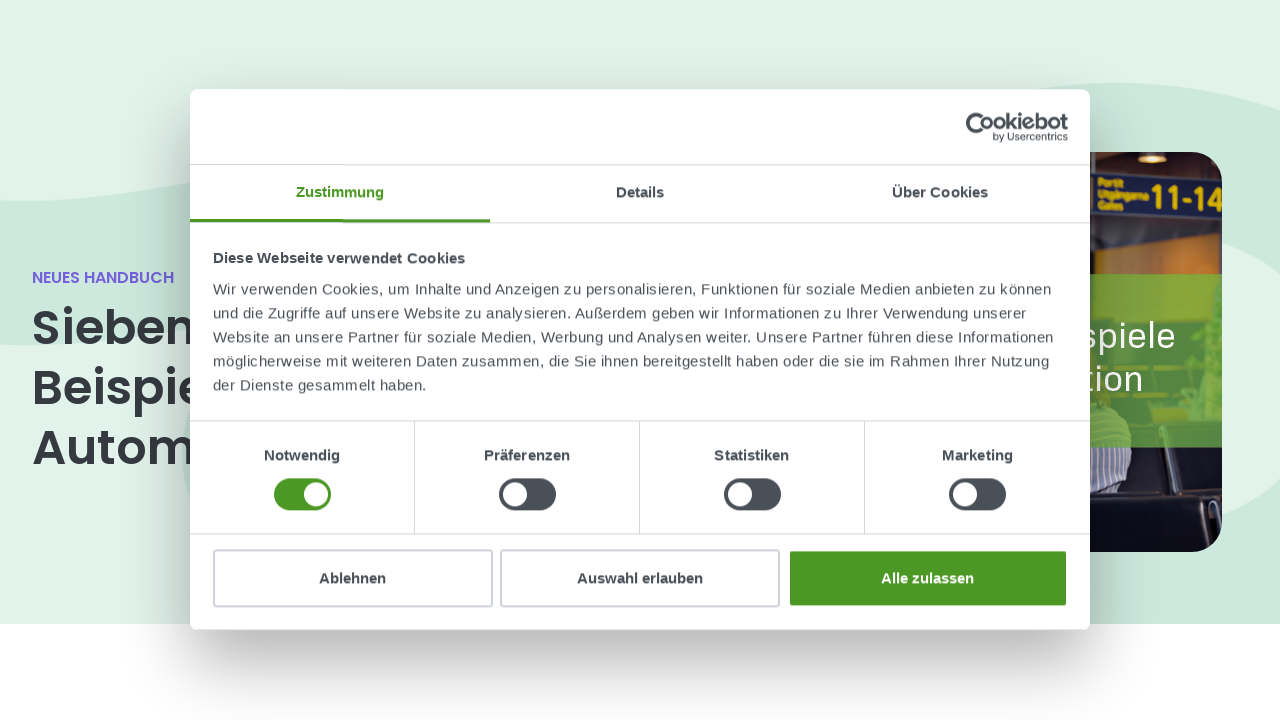

--- FILE ---
content_type: text/html; charset=UTF-8
request_url: https://www.lianatech.de/marketing-automation-handbuch.html?utm_source=blog&utm_medium=article&utm_campaign=automation
body_size: 11495
content:
<!doctype html>
<html lang="de" data-url="https://www.lianatech.de/marketing-automation-handbuch.html?utm_source=blog&amp;utm_medium=article&amp;utm_campaign=automation">
	<head>
		<meta charset="utf-8">
		<meta name="viewport" content="width=device-width, initial-scale=1, shrink-to-fit=no">
		
		<link rel="preconnect" href="https://code.jquery.com">
<link rel="preconnect" href="https://cdnjs.cloudflare.com">
<!--
<link rel="preconnect" href="https://api.ipstack.com">
<link rel="preconnect" href="https://www.google.com">
<link rel="preconnect" href="https://www.gstatic.com">
<link rel="preconnect" href="https://use.typekit.net">
-->
		<!-- <link rel="preload" href=""> -->

		
		<link rel="stylesheet" href="https://use.typekit.net/hyb4qgk.css">

				<script>
	var LANG = 'de';
	var FORM_PAGES = {
		'order': {
			'Lite': 'https://www.lianatech.de/losungen-old/bestellformular-lite.html',
			'Pro': 'https://www.lianatech.de/losungen-old/bestellformular-pro.html',
			'Business': 'https://www.lianatech.de/losungen-old/bestellformular-business.html',
			'Enterprise': 'https://www.lianatech.de/losungen-old/bestellformular-enterprise.html',
			'Helppo': 'https://www.lianatech.de/losungen-old/bestellformular-business.html',
			'Räätälöity': 'https://www.lianatech.de/losungen-old/bestellformular-enterprise.html',
		},
	};
	/*
	var SUPPORT_USERS = {
		'Pro': 2,
		'Business': 5,
		'Enterprise': 10,
		'Helppo': 5,
		'Räätälöity': 10,
	};
	*/
	var SUPPORT_USERS = {
		'Pro': 1,
		'Business': 1,
		'Enterprise': 1,
		'Helppo': 1,
		'Räätälöity': 1,
	};
	var AJAX = {
		'productSearch': 'https://www.lianatech.de/cms/ajax.html?block=2',
		'newsJson': 'https://www.lianatech.de/cms/ajax.html?block=5',
		'eventsJson': 'https://www.lianatech.de/cms/ajax.html?block=6',
	};
	var VIDEO = {
		'videoguide': 'videoguide',
		'openconsent': 'openconsent',
	};
	
	var CURRENCIES = {EUR: {
	name: 'EUR',
	rate: 1,
	symbol: '€',
},USD: {
	name: 'USD',
	rate: 1.1,
	symbol: 'US$',
},AED: {
	name: 'AED',
	rate: 4.05,
	symbol: 'AED ',
},HKD: {
	name: 'HKD',
	rate: 8.62,
	symbol: 'HK$',
},SEK: {
	name: 'SEK',
	rate: 10.53,
	symbol: ' kr',
},};</script>
<script>
	var TRANSLATIONS = {
		"cancel": "Abbrechen",
		"more": "more",
		"less": "less",
		"read-more": "Mehr lesen",
		"read-less": "read-less",
		"error": "Fehler",
		"file-size": "Dateigröße",
		"slider": {
			"go-to-slide": "sr-slider-go-to-slide",
			"pricing-slider-info-text": "pricing-slider-info-text"
		},
		"product-search": {
			"no-results": "keine Ergebnisse"
		},
		"contact-search": {
			"no-results": "keine Ergebnisse"
		},
		"solutions": {
			"sr-available-plans": "sr-available-plans",
			"per-month": "pro Monat",
			"billed-annually": "billed-annually",
			"starting-from": "ab",
			"one-time-fee": "einmalige Gebühr",
			"buy-this-plan": "Plan kaufen",
			"talk-to-sales": "Sales kontaktieren",
			"main-features": "wichtigste Features",
			"compare-all-features": "alle Features vergleichen",
			"feature-type-defaultsaddons": "Features",
			"feature-type-defaults": "feature-table-defaults",
			"feature-type-addons": "feature-table-addons",
			"feature-type-services": "Services",
			"feature-type-integrations": "feature-table-integrations",
			"feature-type-support": "Support",
			"feature-included": "feature-included",
			"feature-not-included": "feature-not-included",
			"feature-additional-costs": "feature-additional-costs",
			"select": "select",
			"plan-lowercase": "plan-lowercase",
			"feature-table-users": "LianaAccount Benutzer",
			"support-level": "support-level",
			"feature-group-other": "feature-group-other",
			"plan-promotion-text": "am beliebtesten",
			"plan-request-quote": "Angebot anfordern"
		},
		"integrations": {
			"general": "Übersicht",
		},
		"form": {
			"recaptcha-error": "recaptcha-error",
			"form-error-message": "One or more fields have an error. Please check and try again.",
			"business-email-error-message": "Bitte geben Sie Ihre dienstliche E-Mail-Adresse ein",
		},
		"file-types": {
			"audio": "file-type-audio",
			"compressed": "file-type-compressed",
			"image": "file-type-image",
			"presentation": "file-type-presentation",
			"spreadsheet": "file-type-spreadsheet",
			"video": "file-type-video",
			"text": "file-type-text",
		},
		"pressForm": {
			"releaseDateError": "prform-release-date-error",
			"file": "pr-form-file",
			"type": "pr-form-type",
			"size": "pr-form-size",
			"price": "pr-form-price",
			"lettersRemaining": "pr-form-letters-remaining",
			"chooseFile": "pr-form-choose-file",
			"removeImage": "pr-form-remove-image",
			"totalPrice": "pr-form-total-price-alt",
			"removeAll": "pr-form-remove-all",
			"total": "pr-form-total",
			"attachments": "pr-form-attachments",
			"choose": "pr-form-choose",
			"imageError": "pr-form-image-error",
			"attachmentsError": "pr-form-attachments-error",
			"fileLimitReached": "pr-form-file-limit-reached",
			"releaseWeekendError": "prform-release-date-weekend-error",
		},
		"video": {
			"playVideo": "play-video",
		}
	};
</script>
		
				<script src="https://code.jquery.com/jquery-3.6.4.min.js" integrity="sha256-oP6HI9z1XaZNBrJURtCoUT5SUnxFr8s3BzRl+cbzUq8=" crossorigin="anonymous"></script>
<!-- Uncomment if need IE11 support
<script defer src="https://polyfill.io/v3/polyfill.min.js?features=Object.assign%2CPromise%2Cfetch"></script>
-->
<script defer src="https://cdnjs.cloudflare.com/ajax/libs/popper.js/1.14.3/umd/popper.min.js" integrity="sha384-ZMP7rVo3mIykV+2+9J3UJ46jBk0WLaUAdn689aCwoqbBJiSnjAK/l8WvCWPIPm49" crossorigin="anonymous"></script>
<script defer src="https://stackpath.bootstrapcdn.com/bootstrap/4.3.1/js/bootstrap.min.js" integrity="sha384-JjSmVgyd0p3pXB1rRibZUAYoIIy6OrQ6VrjIEaFf/nJGzIxFDsf4x0xIM+B07jRM" crossorigin="anonymous"></script>

<!-- lianaSolution object used in pricing pages -->

<!--
<script defer src="https://www.lianatech.de/media/layout/vendor/flying-pages/flying-pages.min.js"></script>
<script>
  window.addEventListener("load", () => {
    flyingPages();
  });
</script>
-->

<script defer src="https://cdnjs.cloudflare.com/ajax/libs/jQuery.mmenu/7.3.3/jquery.mmenu.js" integrity="sha256-2cndwgQvIn/cRAYfxt2NyttNIy1wRM9oW7PIP6JHxrw=" crossorigin="anonymous"></script>
<script defer src="https://cdnjs.cloudflare.com/ajax/libs/jQuery.mmenu/7.3.3/addons/fixedelements/jquery.mmenu.fixedelements.js" integrity="sha256-Qoo/PItYGC8CLNbIj1+EHYDVR/v+Mknb5eBnk6HQx4E=" crossorigin="anonymous"></script>
<script defer src="https://cdnjs.cloudflare.com/ajax/libs/jQuery.mmenu/7.3.3/addons/keyboardnavigation/jquery.mmenu.keyboardnavigation.js" integrity="sha256-TjGWtyHmx7zsuIZjnnQKkEhx1Pxv9rYK8mCVCGd7iCM=" crossorigin="anonymous"></script>
<script defer src="https://cdnjs.cloudflare.com/ajax/libs/jQuery.mmenu/7.3.3/addons/navbars/jquery.mmenu.navbars.js" integrity="sha256-7mQu3nt1c9+X7qHCs7Llfz7Mfb4pVmWK9GuQuTbvKZ0=" crossorigin="anonymous"></script>
<script defer src="https://cdnjs.cloudflare.com/ajax/libs/jQuery.mmenu/7.3.3/addons/navbars/_navbar.close.js" integrity="sha256-7lS63XPgHGRSKK4/O9NqPGabAFM97W4I3pWJ3RS9pPs=" crossorigin="anonymous"></script>
<script defer src="https://www.lianatech.de/media/layout/vendor/lightbox2/js/lightbox.min.js?_=1722858884"></script>


<!--<script defer src="https://www.lianatech.de/media/layout/vendor/shariff/shariff.min.js"></script>-->

<script async defer type="text/plain" data-cookieconsent="marketing" src="https://www.google.com/recaptcha/api.js?hl=de"></script>

	<!-- LANDING PAGES -->
<script defer src="https://www.lianatech.de/media/layout/build/js/landing-page.js?_=1768895555"></script>



				
		<!--
<link rel="preload" href="styles.css" as="style" onload="this.onload=null;this.rel='stylesheet'">
-->


<!-- Fonts -->
<style>
	@font-face {
	  font-family: "Poppins";
	  src: url("/media/layout/fonts/poppins-medium.ttf?_=1678267534");
	  font-weight: 500;
	}
	@font-face {
	  font-family: "Poppins";
	  src: url("/media/layout/fonts/poppins-semibold.ttf?_=1678267534");
	  font-weight: 600;
	}
	@font-face {
	  font-family: "Inter";
	  src: url("/media/layout/fonts/inter-regular.ttf?_=1678267534");
	  font-weight: 400;
	}
	@font-face {
	  font-family: "Inter";
	  src: url("/media/layout/fonts/inter-bold.ttf?_=1678267534");
	  font-weight: 700;
	}
	@font-face {
	  font-family: "Source Code Pro";
	  src: url("/media/layout/fonts/sourcecodepro-regular.ttf?_=1678267534");
	  font-weight: 400;
	}
</style>

<link rel="preload" as="style" onload="this.onload=null;this.rel='stylesheet'" href="https://cdnjs.cloudflare.com/ajax/libs/jQuery.mmenu/7.3.3/jquery.mmenu.css" integrity="sha256-Y/7Iu7Hes8G/ST0+gdDuari7/q5jEWtgHotby6YSmyc=" crossorigin="anonymous" />
<link rel="preload" as="style" onload="this.onload=null;this.rel='stylesheet'" href="https://cdnjs.cloudflare.com/ajax/libs/jQuery.mmenu/7.3.3/extensions/pagedim/jquery.mmenu.pagedim.css" integrity="sha256-iCcb06pXx5W/3ggLPSJHYPVZzmzO2IR925i/+QfD2KE=" crossorigin="anonymous" />
<link rel="preload" as="style" onload="this.onload=null;this.rel='stylesheet'" href="https://cdnjs.cloudflare.com/ajax/libs/jQuery.mmenu/7.3.3/extensions/positioning/jquery.mmenu.positioning.css" integrity="sha256-+RhhJ8dtplQUoMll/2dXJ9tgVdf5LBsIfXe4Gu/8v08=" crossorigin="anonymous" />
<link rel="preload" as="style" onload="this.onload=null;this.rel='stylesheet'" href="https://cdnjs.cloudflare.com/ajax/libs/jQuery.mmenu/7.3.3/extensions/effects/jquery.mmenu.effects.css" integrity="sha256-ugSHSfp3E/LlG3gFDwqsPl7dKmZHck87lVCFU7pzGbc=" crossorigin="anonymous" />
<link rel="preload" as="style" onload="this.onload=null;this.rel='stylesheet'" href="https://cdnjs.cloudflare.com/ajax/libs/jQuery.mmenu/7.3.3/extensions/themes/jquery.mmenu.themes.css" integrity="sha256-Pu/XoT5/dEtlCClIut2dv/wQ57auIKSASvswiQN6t00=" crossorigin="anonymous" />
<link rel="preload" as="style" onload="this.onload=null;this.rel='stylesheet'" href="https://cdnjs.cloudflare.com/ajax/libs/jQuery.mmenu/7.3.3/addons/navbars/jquery.mmenu.navbars.css" integrity="sha256-Rrtwtx8eWIN4tBOaelYC/AQc+6FVhzj9iorlz1nGDPA=" crossorigin="anonymous" />
<link rel="preload" as="style" onload="this.onload=null;this.rel='stylesheet'" href="https://www.lianatech.de/media/layout/vendor/shariff/shariff.min.css">
<link rel="preload" as="style" onload="this.onload=null;this.rel='stylesheet'" href="https://www.lianatech.de/media/layout/vendor/lightbox2/css/lightbox.min.css?_=1722858906">

<noscript>
	<link rel="stylesheet" href="https://cdnjs.cloudflare.com/ajax/libs/jQuery.mmenu/7.3.3/jquery.mmenu.css" integrity="sha256-Y/7Iu7Hes8G/ST0+gdDuari7/q5jEWtgHotby6YSmyc=" crossorigin="anonymous" />
	<link rel="stylesheet" href="https://cdnjs.cloudflare.com/ajax/libs/jQuery.mmenu/7.3.3/extensions/pagedim/jquery.mmenu.pagedim.css" integrity="sha256-iCcb06pXx5W/3ggLPSJHYPVZzmzO2IR925i/+QfD2KE=" crossorigin="anonymous" />
	<link rel="stylesheet" href="https://cdnjs.cloudflare.com/ajax/libs/jQuery.mmenu/7.3.3/extensions/positioning/jquery.mmenu.positioning.css" integrity="sha256-+RhhJ8dtplQUoMll/2dXJ9tgVdf5LBsIfXe4Gu/8v08=" crossorigin="anonymous" />
	<link rel="stylesheet" href="https://cdnjs.cloudflare.com/ajax/libs/jQuery.mmenu/7.3.3/extensions/effects/jquery.mmenu.effects.css" integrity="sha256-ugSHSfp3E/LlG3gFDwqsPl7dKmZHck87lVCFU7pzGbc=" crossorigin="anonymous" />
	<link rel="stylesheet" href="https://cdnjs.cloudflare.com/ajax/libs/jQuery.mmenu/7.3.3/extensions/themes/jquery.mmenu.themes.css" integrity="sha256-Pu/XoT5/dEtlCClIut2dv/wQ57auIKSASvswiQN6t00=" crossorigin="anonymous" />
	<link rel="stylesheet" href="https://cdnjs.cloudflare.com/ajax/libs/jQuery.mmenu/7.3.3/addons/navbars/jquery.mmenu.navbars.css" integrity="sha256-Rrtwtx8eWIN4tBOaelYC/AQc+6FVhzj9iorlz1nGDPA=" crossorigin="anonymous" />
	<link rel="stylesheet" href="https://www.lianatech.de/media/layout/vendor/shariff/shariff.min.css">
	<link rel="stylesheet" href="https://www.lianatech.de/media/layout/vendor/lightbox2/css/lightbox.min.css?_=1722858906">
</noscript>

<style>
	:root {
		--color-white: white;
		--theme-brand-primary: #3D8618; /* brand-650 */
		--theme-brand-50:  #F6FCF3;
		--theme-brand-100: #EDF8E7;
		--theme-brand-200: #E2F3D8;
		--theme-brand-300: #D3ECC6;
		--theme-brand-400: #C1E3B0;
		--theme-brand-500: #97CB7C;
		--theme-brand-600: #4C9825;
		--theme-brand-650: #3D8618;
		--theme-brand-700: #2C700A;
		--theme-brand-800: #1B5200;
		--theme-brand-900: #113800;
		/*
				*/
	}
</style>

	<!-- LANDING PAGES -->
<link rel="stylesheet" href="https://www.lianatech.de/media/layout/build/css/landing-page.css?_=1768895555">

<link rel="stylesheet" href="https://www.lianatech.de/media/layout/build/css/print.css?_=1768888326" media="print">

				
		<link rel="apple-touch-icon" sizes="180x180" href="https://www.lianatech.de/media/layout/img/favicon/_apple-touch-icon.png">
<link rel="icon" type="image/png" sizes="32x32" href="https://www.lianatech.de/media/layout/img/favicon/_favicon-32x32.png">
<link rel="icon" type="image/png" sizes="16x16" href="https://www.lianatech.de/media/layout/img/favicon/_favicon-16x16.png">
<link rel="manifest" href="https://www.lianatech.de/media/layout/img/favicon/site.webmanifest">
<meta name="msapplication-TileColor" content="#da532c">
<meta name="theme-color" content="#ffffff">
		
		<title>Marketing Automation Handbuch - LianaTech.de</title>            
		<meta name="description" content="">
		<!---->
		
				<meta property="og:site_name" content="LianaTech.de">
		<meta property="og:url" content="https://www.lianatech.de/marketing-automation-handbuch.html?utm_source=blog&amp;utm_medium=article&amp;utm_campaign=automation">
		<meta property="og:title" content="Marketing Automation Handbuch - LianaTech.de">
		<meta property="og:description" content="">
		<meta name="twitter:card" content="summary">
		<meta name="twitter:title" content="Marketing Automation Handbuch - LianaTech.de">
		<meta name="twitter:description" content="">
		<meta name="twitter:url" content="https://www.lianatech.de/marketing-automation-handbuch.html?utm_source=blog&amp;utm_medium=article&amp;utm_campaign=automation">
		<meta name="twitter:domain" content="https://www.lianatech.de">
		<meta name="twitter:site" content="@lianatech">
		<meta name="twitter:creator" content="@lianatech">
		<meta name="facebook-domain-verification" content="cmf76ls5svc89poq6w561asmgi7pjn" />

				
		
		<meta http-equiv="Content-Type" content="text/html; charset=UTF-8" />
<link rel="canonical" href="https://www.lianatech.de/marketing-automation-handbuch.html" />

		<script id="Cookiebot" data-culture="DE" src="https://consent.cookiebot.com/uc.js" data-cbid="27e2b758-0fd4-4ad0-9406-4356bfefa00f" data-blockingmode="auto" type="text/javascript"></script>
<!-- Google Consent Mode -->
    <script data-cookieconsent="ignore">
      window.dataLayer = window.dataLayer || [];
      function gtag() {
        dataLayer.push(arguments)
      }
      gtag("consent", "default", {
        ad_personalization: "denied",
        ad_storage: "denied",
        ad_user_data: "denied",
        analytics_storage: "denied",
        functionality_storage: "denied",
        personalization_storage: "denied",
        security_storage: "granted",
        wait_for_update: 500
      });
      gtag("set", "ads_data_redaction", true);
      gtag("set", "url_passthrough", true);
    </script>
    <!-- End Google Consent Mode-->



<!-- Google Tag Manager-->
<script>(function(w,d,s,l,i){w[l]=w[l]||[];w[l].push({'gtm.start':
new Date().getTime(),event:'gtm.js'});var f=d.getElementsByTagName(s)[0],
j=d.createElement(s),dl=l!='dataLayer'?'&l='+l:'';j.async=true;j.src=
'https://www.googletagmanager.com/gtm.js?id='+i+dl;f.parentNode.insertBefore(j,f);
})(window,document,'script','dataLayer','GTM-NZ7CF9');</script>
<script>
  window.dataLayer = window.dataLayer || [];
  function gtag(){dataLayer.push(arguments);}
</script>
<!-- End Google Tag Manager -->



<!-- Matomo -->
<script>
  var _paq = window._paq = window._paq || [];
  /* tracker methods like "setCustomDimension" should be called before "trackPageView" */
  _paq.push(['trackPageView']);
  _paq.push(['enableLinkTracking']);
  (function() {
    var u="https://analytics-pro.liana.fi/";
    _paq.push(['setTrackerUrl', u+'matomo.php']);
    _paq.push(['setSiteId', '3']);
    var d=document, g=d.createElement('script'), s=d.getElementsByTagName('script')[0];
    g.async=true; g.src=u+'matomo.js'; s.parentNode.insertBefore(g,s);
  })();
</script>
<!-- End Matomo Code -->




<!-- LinkedIn Insight Tag -->	
<script> _linkedin_partner_id = "1154433"; window._linkedin_data_partner_ids = window._linkedin_data_partner_ids || []; window._linkedin_data_partner_ids.push(_linkedin_partner_id); </script>
<script> (function(){var s = document.getElementsByTagName("script")[0]; var b = document.createElement("script"); b.type = "text/javascript";b.async = true; b.src = "https://snap.licdn.com/li.lms-analytics/insight.min.js"; s.parentNode.insertBefore(b, s);})(); </script>
<!-- End LinkedIn Insight Tag -->

<meta name="facebook-domain-verification" content="1kw0p8951qqrh0lk3k2qq8idvci4qo" />

		<!-- Google Tag Manager
<script>(function(w,d,s,l,i){w[l]=w[l]||[];w[l].push({'gtm.start':
new Date().getTime(),event:'gtm.js'});var f=d.getElementsByTagName(s)[0],
j=d.createElement(s),dl=l!='dataLayer'?'&l='+l:'';j.async=true;j.src=
'https://www.googletagmanager.com/gtm.js?id='+i+dl;f.parentNode.insertBefore(j,f);
})(window,document,'script','dataLayer','GTM-NZ7CF9');</script>
<!-- End Google Tag Manager -->

<!-- Google Tag Manager (noscript)
<noscript><iframe src="https://www.googletagmanager.com/ns.html?id=GTM-NZ7CF9"
height="0" width="0" style="display:none;visibility:hidden"></iframe></noscript>
<!-- End Google Tag Manager (noscript) -->

<!-- Hotjar Tracking Code for http://www.lianatech.de
<script class="js-load-after-consent" type="text/x-analytics-script">
    (function(h,o,t,j,a,r){
        h.hj=h.hj||function(){(h.hj.q=h.hj.q||[]).push(arguments)};
        h._hjSettings={hjid:235234,hjsv:6};
        a=o.getElementsByTagName('head')[0];
        r=o.createElement('script');r.async=1;
        r.src=t+h._hjSettings.hjid+j+h._hjSettings.hjsv;
        a.appendChild(r);
    })(window,document,'https://static.hotjar.com/c/hotjar-','.js?sv=');
</script>
<!-- End Hotjar Tracking Code -->

<!-- Facebook Pixel Code - requires consent -->
<!--
<script class="js-load-after-consent" type="text/x-analytics-script">
setTimeout(function() {
!function(f,b,e,v,n,t,s)
{if(f.fbq)return;n=f.fbq=function(){n.callMethod?
n.callMethod.apply(n,arguments):n.queue.push(arguments)};
if(!f._fbq)f._fbq=n;n.push=n;n.loaded=!0;n.version='2.0';
n.queue=[];t=b.createElement(e);t.async=!0;
t.src=v;s=b.getElementsByTagName(e)[0];
s.parentNode.insertBefore(t,s)}(window,document,'script',
'https://connect.facebook.net/en_US/fbevents.js');
fbq('init', '562888330574188'); 
fbq('track', 'PageView');
fbq('track', 'Lead');
}, 3500)
</script>
-->
<!--
<noscript>
 <img height="1" width="1" 
src="https://www.facebook.com/tr?id=562888330574188&ev=PageView
&noscript=1"/>
</noscript>
-->	
<!-- End Facebook Pixel Code -->

<!-- LinkedIn Insight Tag
<script class="js-load-after-consent" type="text/x-analytics-script"> _linkedin_partner_id = "1154433"; window._linkedin_data_partner_ids = window._linkedin_data_partner_ids || []; window._linkedin_data_partner_ids.push(_linkedin_partner_id); </script>
<script class="js-load-after-consent" type="text/x-analytics-script"> (function(){var s = document.getElementsByTagName("script")[0]; var b = document.createElement("script"); b.type = "text/javascript";b.async = true; b.src = "https://snap.licdn.com/li.lms-analytics/insight.min.js"; s.parentNode.insertBefore(b, s);})(); </script>
<!--
<noscript> <img height="1" width="1" style="display:none;" alt="" src="https://dc.ads.linkedin.com/collect/?pid=1154433&fmt=gif" /> </noscript>
-->
<!-- End LinkedIn Insight Tag -->

<!--
<meta name="facebook-domain-verification" content="1kw0p8951qqrh0lk3k2qq8idvci4qo" />
-->

		<!-- frontpage -->
<!-- frontpage -->
	</head>
<body>
	<!-- CEM -->
<script>
	new function(url) {function kw(){var e = document.getElementsByTagName('meta');for (var i in e){if (typeof e[i].name != 'undefined' && e[i].name == 'keywords' && typeof e[i].content != 'undefined') return e[i].content;}return null;}function getTrackingCookie() {var regexResult = document.cookie.match('(^|;)s*liana_ts*=s*([^;]+)');return regexResult ? regexResult.pop() : '';}var or = window.location.origin + window.location.pathname;var ep={'kw': encodeURIComponent(kw()),'href': encodeURIComponent(or),'liana_t': encodeURIComponent(getTrackingCookie())};var s = document.createElement('script');s.src = url;var helper=function(){var c = CEMClass().setUrl(url);for (var i in ep){c.setStaticParam(i, ep[i]);}};var first = true;for (var i in ep){s.src = s.src + (first ? '?' : '&') + i + '=' + encodeURIComponent(ep[i]);first=false;}s.onreadystatechange=function(){if (this.readyState=='complete') helper();};s.onload=helper;document.getElementsByTagName('head')[0].appendChild(s);}('https://t3.lianacem.com/t/5b98ac19d4373/js');
</script>

<!-- LeadFeeder -->
<script>
  (function(){

    window.ldfdr = window.ldfdr || {};
    (function(d, s, ss, fs){
      fs = d.getElementsByTagName(s)[0];

      function ce(src){
        var cs  = d.createElement(s);
        cs.src = src;
        setTimeout(function(){fs.parentNode.insertBefore(cs,fs)}, 1);
      }

      ce(ss);
    })(document, 'script', 'https://sc.lfeeder.com/lftracker_v1_lAxoEaKQKo7OYGd0.js');
  })();
</script>

<!-- Calendly -->
<script defer async type="text/javascript" src="https://assets.calendly.com/assets/external/widget.js"></script>
	<div class="js-page" data-page-url="https://www.lianatech.de/marketing-automation-handbuch.html?utm_source=blog&amp;utm_medium=article&amp;utm_campaign=automation">
		<header class="Theme--solutions">
			<section class="Hero mb-9 mb-md-10 mb-lg-12">
	<div class="Hero__Item position-relative pt-9 
		
			
			
			pt-13 py-md-10 pt-md-13 pb-lg-11
			
		
		"
	>
		<div class="container position-relative px-0 px-sm-7 overflow-hidden" style="z-index: 2;">
			<div class="row align-items-center">
				<div class="col-12 col-sm-8 col-md-6 mb-9 mb-sm-0 pt-2 pt-lg-8 pr-lg-9quarter text-center text-sm-left">
					<div class="px-7 px-sm-0">
						

						

						
						<div class="subtitle mb-2 font-size-base text-purple">Neues Handbuch</div>
						
						<h1 class="mb-0 h2 font-size-md-10">Sieben inspirierende Beispiele für Marketing Automation</h1>

						

						

						

						
					</div>
				</div>

				<div class="col-12 col-sm-4 col-md-6 pl-lg-9quarter text-center text-sm-left">
					
					<img class="img-fluid rounded-sm-xl" src="https://www.lianatech.de/media/international-pictures/de/landing-pages/cache/marketing_automation_handbuch-556x417.png"
						 alt="">				
					
				</div>
			</div>
		</div>
		
			
			<div class="Hero__ImageWrap position-absolute">
				<img class="Hero__Image object-fit-cover"
				 srcset="
						 /media/hero-images/frost-liana.png 575w,
						 /media/hero-images/frost-liana.png 767w,
						 /media/hero-images/frost-liana.png 991w,
						 /media/hero-images/frost-liana.png 1920w
						 "
				 sizes="
						(max-width: 575px) 575px,
						(max-width: 767px) 767px,
						(max-width: 991px) 991px,
						1920px
						"
				 src="https://www.lianatech.de/media/hero-images/frost-liana.png"
				 alt=""
				 data-object-fit="cover">
			</div>
			
		
		
		
	</div>
</section>		</header>

		<main class="Theme--solutions" id="mainContent">
		 <!-- style="
					 background-image: url(/media/layout/img/waves-motif/waves-solid-br.svg);
					 background-position: right 102%;
					 background-size: 30%;
					 background-repeat: no-repeat;
					 "-->
			<section class="container">
				<div class="row">
					<div class="col-12 col-md-6 col-lg-5 offset-lg-1 mb-9 mb-md-13 pr-lg-9 pb-md-13">
						<section class="Editor font-size-md-5"><p>Suchen Sie nach M&ouml;glichkeiten, Marketing Automation gezielter einzusetzen? M&ouml;chten Sie zum Beispiel mit Retargeting-Kampagnen Website-Besucher erneut ansprechen und zur&uuml;ck auf Ihre Website locken oder passive Kunden mit personalisierten Erinnerungen reaktivieren?</p>

<p>In unserem neuen Marketing Automation-Handbuch stellen wir sieben Beispiele f&uuml;r gelungene Automatisierungen aus unterschiedlichen Branchen vor und verdeutlichen mit Hilfe von Illustrationen, wie diese konkret aussehen k&ouml;nnen. Lassen Sie sich f&uuml;r Ihre n&auml;chste Kampagne inspirieren!</p>

<p>In diesem Handbuch finden Sie Erl&auml;uterungen zu:</p>

<ul>
	<li>Lead-Generierung</li>
	<li>Neue Kunden willkommen hei&szlig;en</li>
	<li>Personalisierte Empfehlungen</li>
	<li>Retargeting mit Google Ads</li>
	<li>Cross- und Upselling</li>
	<li>Passive Kunden reaktivieren</li>
	<li>Personalisierte Erinnerungen</li>
</ul></section>					</div>
					<div class="col-12 col-md-6 col-lg-5 mb-md-10 mb-lg-12">
						<div class="card border-0 shadow-card mx-n6 mx-md-0 p-9">
							<script src="https://www.google.com/recaptcha/api.js?hl=de" async defer></script><script>
			function onCMSFormSubmit(token) {
				document.getElementById("form-6200").submit();
			}
			</script><div class="js-form-wrapper">
	

	<form action="https://www.lianatech.de/marketing-automation-handbuch.html" id="form-6200" method="post" class="js-ajax-form js-needs-validation"><input type="hidden" name="field2280" value="Handbuch herunterladen:" /><input type="hidden" name="field2288" value="45-2-de" /><input type="hidden" name="field5626" value="blog" class="utm_tags" /><input type="hidden" name="field5627" value="article" class="utm_tags" /><input type="hidden" name="field5628" value="automation" class="utm_tags" /><input type="hidden" name="field5629" value="" class="utm_tags" /><input type="hidden" name="field5630" value="" class="utm_tags" />

	

	<div class="js-form-display-errors" style="display: none;"></div><div class="form-group">
	
	<div class="form-control-static">
		<h2 class="h3 mb-6">Handbuch herunterladen:</h2>
	</div>
	
	
	
	
	
	
	
	
	

	
</div>
<div class="form-group">
	
	
	
	
	
	
	
	
	

	
	<label for="field2281">Name</label>
	
		
	<input type="text" name="field2281" id="field2281" value="" maxlength="255" class="form-control form-control-lg"/>

		

	
</div>
<div class="form-group">
	
	
	
	
	
	
	
	
	

	
	<label for="field2282">E-Mail <span aria-hidden="true">*</span></label>
	
		
	<input type="email" name="field2282" id="field2282" value="" maxlength="255" required="required" class="form-control form-control-lg"/>

		

	
</div>
<div class="form-group">
	
	
	
	
	
	
	
	
	

	
	<label for="field2283">Unternehmen</label>
	
		
	<input type="text" name="field2283" id="field2283" value="" maxlength="255" class="form-control form-control-lg"/>

		

	
</div>
<div class="form-group">
	
	
	
	
	
	
	
	
	

	
	<label for="field2284">Telefon</label>
	
		
	<input type="tel" name="field2284" id="field2284" value="" maxlength="255" class="form-control form-control-lg"/>

		

	
</div>
<div class="form-group">
	
	
	
	
	
	<div class="mb-2 formField-checkbox d-none formFieldRequired formFieldHorizontal">consent <span aria-hidden="true">*</span></div>
	
	<div class="custom-control custom-checkbox custom-control-inline formField-checkbox d-none formFieldRequired formFieldHorizontal">
		<input class="custom-control-input formField-checkbox d-none formFieldRequired formFieldHorizontal " id="field2289-1" name="field2289[]" type="checkbox" value="45-2-de" data-name="" checked required>
		<label class="custom-control-label" for="field2289-1"></label>
	</div>
	
	
	
	
	
	

	
</div>

		<div class="mb-5">
			<div class="g-recaptcha" data-sitekey="6LeTvbUrAAAAAABD8tNl3o_A24NqIzP_a8iaPHkb"></div>
		</div>
		<button class="btn btn-primary js-form-submit-button" type="submit">Download </button>
		<input type="hidden" name="rf" value="json">
	</form>
</div><script type="text/javascript"><!--
function setForm6200() { var h = document.getElementById("form-6200"); if (null == h) return; var nut = document.createElement("INPUT"); nut.setAttribute("type", "hidden"); nut.setAttribute("name", "form_section_id"); nut.setAttribute("value", "6200"); h.appendChild(nut); }
document.addEventListener("DOMContentLoaded", setForm6200);
// -->
</script><div class="Editor mt-6 font-size-sm text-muted"><p>Mit Absenden dieses Formular geben Sie Liana Technologies die Einwilligung, Sie zu kontaktieren und erhalten au&szlig;erdem unseren monatlichen Digital Marketing-Newsletter. Von diesem k&ouml;nnen Sie sich jederzeit abmelden. Die Angabe weiterer Daten als Ihrer E-Mail-Adresse ist freiwillig und dient lediglich der Personalisierung. Ihre Daten werden nicht an Dritte weitergegeben. Zur Personalisierung und zu statistischen Zwecken tracken wir Links. Weitere Hinweise finden Sie in unseren&nbsp;<a href="https://www.lianatech.de/datenschutzbestimmungen.html">Datenschutzbestimmungen</a>.</p></div>						</div>
					</div>
				</div>
			</section>
			
					</main>

		<footer class="bg-100">
			<div class="container pt-9 pb-10">
				<div class="d-flex flex-wrap justify-content-start mb-4 mb-md-6"><a class="d-flex justify-content-center align-items-center mr-4 mb-4 mb-md-0 border border-900 rounded-circle font-size-5 text-body footer-some-svg-icon"
	style="width: 40px; height: 40px;"
	href="https://www.facebook.com/lianatech" 
	target="_blank" 
	rel="noopener noreferrer">
	<i class="fab fa-facebook" title="Liana Technologies Facebook"></i>
</a><a class="d-flex justify-content-center align-items-center mr-4 mb-4 mb-md-0 border border-900 rounded-circle font-size-5 text-body footer-some-svg-icon"
	style="width: 40px; height: 40px;"
	href="https://twitter.com/lianatech" 
	target="_blank" 
	rel="noopener noreferrer">
	<i class="fab fa-x-twitter" title="Liana Technologies Twitter"></i>
</a><a class="d-flex justify-content-center align-items-center mr-4 mb-4 mb-md-0 border border-900 rounded-circle font-size-5 text-body footer-some-svg-icon"
	style="width: 40px; height: 40px;"
	href="https://www.instagram.com/lianatechnologies/" 
	target="_blank" 
	rel="noopener noreferrer">
	<i class="fab fa-instagram" title="Liana Technologies Instagram"></i>
</a><a class="d-flex justify-content-center align-items-center mr-4 mb-4 mb-md-0 border border-900 rounded-circle font-size-5 text-body footer-some-svg-icon"
	style="width: 40px; height: 40px;"
	href="https://www.linkedin.com/company/liana-technologies" 
	target="_blank" 
	rel="noopener noreferrer">
	<i class="fab fa-linkedin-in" title="Liana Technologies LinkedIn"></i>
</a><a class="d-flex justify-content-center align-items-center  mb-4 mb-md-0 border border-900 rounded-circle font-size-5 text-body footer-some-svg-icon"
	style="width: 40px; height: 40px;"
	href="https://www.youtube.com/channel/UCWuX5ajZh_hzSXZbBLV0zPQ" 
	target="_blank" 
	rel="noopener noreferrer">
	<i class="fab fa-youtube" title="Liana Technologies YouTube"></i>
</a></div><div class="font-size-sm"><div class="mb-2 text-muted">
	© Liana Technologies
</div>
<div class="d-flex">
	<a class="mr-4" href="https://www.lianatech.de/impressum.html">Impressum</a>
	<a href="https://www.lianatech.com/documents/privacy-policy.html">Datenschutzbestimmungen</a>
</div></div>			</div>
		</footer>
	</div>

	<!-- Header newsletter subscription -->
<div class="modal fade" id="newsletterModalHeader" tabindex="-1" role="dialog">
	<div class="modal-dialog modal-dialog-centered" role="document" style="max-width: 995px;">
		<div class="modal-content border-0" style="overflow: hidden;">
		
			<button class="close position-absolute px-5 py-4" type="button" data-dismiss="modal" aria-label="[TEXT:CLOSE]" 
				style="top: 0; right: 0; z-index: 1050;"
			>
				<i class="fal fa-times"></i>
			</button>
			
			<div class="row">
				<script>
	var NEWSLETTER_FORM_VALUES = {
		consents: {
			
				fi: '45-9-fi',
			
				fr: '45-2-fr',
			
				de: '45-2-de',
			
				se: '45-2-sv',
			
		},
	}

	
	function recaptchaCallback3257 () {
		$('#newsletterForm3257').attr('data-recaptcha-success', 'true');
		$('#newsletterForm3257').find('.js-recaptcha-error').remove();
	}
	
</script>

<div class="col-12 col-md-6 bg-md-100">
	<div class="Editor p-6 py-md-9 pr-md-7 pl-md-9">
		<div class="h6"><strong><span class="text-primary">Digital marketing-newsletter</span></strong></div>

<h2>Was gibt es Neues im digitalen Marketing?</h2>

<p><strong>Was sind die besten Praktiken und was k&ouml;nnen wir tun, um uns zu verbessern?</strong></p>

<p>Mit dem Abonnieren unseres Digital Marketing-Newsletters halten wir&nbsp;Sie &uuml;ber aktuelle Entwicklungen in der Welt des digitalen Marketings auf dem Laufenden. Als unser Abonnent erhalten Sie automatisch&nbsp;die neuesten Informationen, neue Einblicke sowie viele praktische Tipps und Tricks, um Ihr digitales Marketing weiterzuentwickeln. Wir bieten au&szlig;erdem eine Vielzahl von Fallstudien und Beispielen aus der Praxis, um Sie&nbsp;zu unterst&uuml;tzen.</p>

<p>Unser Newsletter erscheint einmal im Monat &ndash; das Abonnement ist kostenlos und Sie k&ouml;nnen sich jederzeit problemlos abmelden.</p>
	</div>
</div>

<div class="col-12 col-md-6">
	<div class="p-6 py-md-9 pr-md-9 pl-md-7">
		<div class="mb-6 js-form-wrapper" data-section="3257">
			<form class="d-flex flex-column js-newsletter-form js-needs-validation" id="newsletterForm3257" method="post" data-default-action="https://www.lianatech.com/cms/newsletter-forms.html" data-success-url="https://www.lianatech.de/newsletter-abonnieren/vielen-dank-fur-ihr-newsletter-abonnement.html" data-recaptcha-success="false" data-target-block="">

				<fieldset class="form-group">
					<legend class="mb-3 font-weight-bold">Wo befinden Sie sich? <span aria-hidden="true">*</span></legend>
					<div class="form-row">
						
						<div class="col-sm-6">
							<div class="custom-control custom-radio  mb-3">
								<input id="location3257-1" class="custom-control-input js-newsletter-location"
									   name="location3257" type="radio" value="Dubai & VAE" data-location="uae" required>
								<label class="custom-control-label"
									   for="location3257-1">Dubai & VAE</label>
							</div>
						</div>
						
						<div class="col-sm-6">
							<div class="custom-control custom-radio  mb-3">
								<input id="location3257-2" class="custom-control-input js-newsletter-location"
									   name="location3257" type="radio" value="Finnland" data-location="fi" required>
								<label class="custom-control-label"
									   for="location3257-2">Finnland</label>
							</div>
						</div>
						
						<div class="col-sm-6">
							<div class="custom-control custom-radio  mb-3">
								<input id="location3257-3" class="custom-control-input js-newsletter-location"
									   name="location3257" type="radio" value="Frankreich" data-location="fr" required>
								<label class="custom-control-label"
									   for="location3257-3">Frankreich</label>
							</div>
						</div>
						
						<div class="col-sm-6">
							<div class="custom-control custom-radio  mb-3">
								<input id="location3257-4" class="custom-control-input js-newsletter-location"
									   name="location3257" type="radio" value="Deutschland" data-location="de" required>
								<label class="custom-control-label"
									   for="location3257-4">Deutschland</label>
							</div>
						</div>
						
						<div class="col-sm-6">
							<div class="custom-control custom-radio  mb-3">
								<input id="location3257-5" class="custom-control-input js-newsletter-location"
									   name="location3257" type="radio" value="Hong Kong & APAC" data-location="hk" required>
								<label class="custom-control-label"
									   for="location3257-5">Hong Kong & APAC</label>
							</div>
						</div>
						
						<div class="col-sm-6">
							<div class="custom-control custom-radio  mb-3">
								<input id="location3257-6" class="custom-control-input js-newsletter-location"
									   name="location3257" type="radio" value="Schweden" data-location="se" required>
								<label class="custom-control-label"
									   for="location3257-6">Schweden</label>
							</div>
						</div>
						
						<div class="col-sm-6">
							<div class="custom-control custom-radio  mb-3">
								<input id="location3257-7" class="custom-control-input js-newsletter-location"
									   name="location3257" type="radio" value="Andere" data-location="other" required>
								<label class="custom-control-label"
									   for="location3257-7">Andere</label>
							</div>
						</div>
						
					</div>
				</fieldset>

				<div class="form-group">
					<label class="font-weight-bold" for="email3257">Ihre E-Mail-Adresse <span aria-hidden="true">*</span></label>
					<input id="email3257" class="form-control form-control-lg js-newsletter-email" type="email" value="" required="">
				</div>
				
				<div class="form-group">
					<div class="custom-control custom-checkbox mb-3">
						<input id="consent3257-1" class="custom-control-input" name="consent3257" type="checkbox" value="" required>
						<label class="custom-control-label font-size-sm" for="consent3257-1">Ich erlaube Liana Technologies, die oben angegebenen persönlichen Daten zu speichern und zu verarbeiten, um die angeforderten Inhalte und Informationen über ihre Produkte und Dienstleistungen anzubieten.

Sie können sich jederzeit abmelden. Mehr Informationen in unseren <a href="https://www.lianatech.com/privacy-policy.html" target="_blank" rel="noopener">Datenschutzbestimmungen</a></label>
					</div>
				</div>

				<div class="cookieconsent-optout-marketing">
					Marketing cookies required
				</div>
				
				<div class="mb-5">
					<div class="g-recaptcha d-inline-block border-danger js-recaptcha" style="border-width: 2px;" data-callback="recaptchaCallback3257" data-sitekey="6LeTvbUrAAAAAABD8tNl3o_A24NqIzP_a8iaPHkb"></div>
				</div>
				

				<div class="js-form-display-errors"></div>

				<input type="hidden" name="rf" value="json">
				<input type="hidden" name="consent[]" class="js-newsletter-consent">
				<input type="hidden" name="form_section_id" class="js-newsletter-section">
				<button class="btn btn-lg btn-primary align-self-md-start js-form-submit-button" type="submit">
					Newsletter abonnieren
				</button>
			</form>
		</div>

		<div class="Editor">
			<p><small><span class="text-muted">Ihre Daten werden nicht an Dritte weitergegeben.<br />
Weitere Informationen in unseren <a href="https://www.lianatech.com/de/datenschutzbestimmungen.html">Datenschutzbestimmungen</a>.</span></small></p>
		</div>
	</div>
</div>			</div>
		</div>
	</div>
</div>

<!-- Global search -->
<div class="modal fade" id="searchModalHeader" tabindex="-1" role="dialog" style="top:60px;">
	<div class="modal-dialog modal-dialog-centered-search bg-white border-r-sm" role="document" style="max-width:500px;">
		<div class="modal-content border-0 px-6 py-4" style="overflow: hidden;">
			<div class="row mb-2">
				<div class="col-12 d-flex align-items-center justify-content-between">
					<span class="font-weight-bold">Suchen</span>
					<button class="close px-3 py-4" type="button" data-dismiss="modal" aria-label="[TEXT:CLOSE]"> <!-- style="top: 0; right: 0; z-index: 1050;" -->
						<i class="fal fa-times"></i>
					</button>
				</div>
			</div>
			<div class="row mb-2">
				<!-- Search bar -->
				<div class="col-12 Header__Search w-100 bg-white js-search-container">
					<div class="d-flex justify-content-center align-items-center">
						<div class="d-flex align-items-center bg-white w-100" style="z-index:1;">
							<form class="w-100" action="https://www.lianatech.de/suchergebnisse.html">
								<div class="form-group mb-0">
									<div class="FormSearchGroup"> <!-- input-group -->
										<input class="FormSearchGroup__Input form-control w-100 mb-6 px-3" id="headerSearchInput" type="text" name="q" value="" placeholder="Suchen..." autocomplete="off" aria-label="Suchen"><!--Suchen-->
										<!--<i class="FormSearchGroup__Icon far fa-search"></i>-->
										<div class="d-flex justify-content-center align-items-center"> <!-- input-group-append -->
											<button class="btn btn-primary text-white input-group-text" type="submit"> <!-- FormSearchGroup__Btn -->
												<svg class="mr-2" xmlns="http://www.w3.org/2000/svg" viewBox="0 0 512 512" style="width: 1rem;" title="sr-close-search-bar">
													<path fill="currentColor" d="M508.5 481.6l-129-129c-2.3-2.3-5.3-3.5-8.5-3.5h-10.3C395 312 416 262.5 416 208 416 93.1 322.9 0 208 0S0 93.1 0 208s93.1 208 208 208c54.5 0 104-21 141.1-55.2V371c0 3.2 1.3 6.2 3.5 8.5l129 129c4.7 4.7 12.3 4.7 17 0l9.9-9.9c4.7-4.7 4.7-12.3 0-17zM208 384c-97.3 0-176-78.7-176-176S110.7 32 208 32s176 78.7 176 176-78.7 176-176 176z"/>
												</svg> <span>Suchen</span>
											</button>
										</div>
									</div>
								</div>
							</form>
						<!--
							<button class="btn btn-primary ml-3 js-search-toggle">
								<svg xmlns="http://www.w3.org/2000/svg" viewBox="0 0 512 512" style="width: 1rem;" title="sr-close-search-bar">
									<path fill="currentColor" d="M508.5 481.6l-129-129c-2.3-2.3-5.3-3.5-8.5-3.5h-10.3C395 312 416 262.5 416 208 416 93.1 322.9 0 208 0S0 93.1 0 208s93.1 208 208 208c54.5 0 104-21 141.1-55.2V371c0 3.2 1.3 6.2 3.5 8.5l129 129c4.7 4.7 12.3 4.7 17 0l9.9-9.9c4.7-4.7 4.7-12.3 0-17zM208 384c-97.3 0-176-78.7-176-176S110.7 32 208 32s176 78.7 176 176-78.7 176-176 176z"/>
								</svg> Suchen							</button>
						-->
						</div>
					</div>
				</div>
			</div>
		</div>
	</div>
</div>

<!-- Exit intent modal -->


	
	<!-- LinkedIn Insight Tag -->	
<!--
<script class="js-load-after-consent" type="text/x-analytics-script"> _linkedin_partner_id = "1154433"; window._linkedin_data_partner_ids = window._linkedin_data_partner_ids || []; window._linkedin_data_partner_ids.push(_linkedin_partner_id); </script>
<script class="js-load-after-consent" type="text/x-analytics-script"> (function(){var s = document.getElementsByTagName("script")[0]; var b = document.createElement("script"); b.type = "text/javascript";b.async = true; b.src = "https://snap.licdn.com/li.lms-analytics/insight.min.js"; s.parentNode.insertBefore(b, s);})(); </script>
-->
<!--
<noscript> <img height="1" width="1" style="display:none;" alt="" src="https://dc.ads.linkedin.com/collect/?pid=1154433&fmt=gif" /> </noscript>
-->
<!-- End LinkedIn Insight Tag -->

<!-- CEM
<script class="js-load-after-consent" type="text/x-analytics-script">
	new function(url) {function kw(){var e = document.getElementsByTagName('meta');for (var i in e){if (typeof e[i].name != 'undefined' && e[i].name == 'keywords' && typeof e[i].content != 'undefined') return e[i].content;}return null;}function getTrackingCookie() {var regexResult = document.cookie.match('(^|;)s*liana_ts*=s*([^;]+)');return regexResult ? regexResult.pop() : '';}var or = window.location.origin + window.location.pathname;var ep={'kw': encodeURIComponent(kw()),'href': encodeURIComponent(or),'liana_t': encodeURIComponent(getTrackingCookie())};var s = document.createElement('script');s.src = url;var helper=function(){var c = CEMClass().setUrl(url);for (var i in ep){c.setStaticParam(i, ep[i]);}};var first = true;for (var i in ep){s.src = s.src + (first ? '?' : '&') + i + '=' + encodeURIComponent(ep[i]);first=false;}s.onreadystatechange=function(){if (this.readyState=='complete') helper();};s.onload=helper;document.getElementsByTagName('head')[0].appendChild(s);}('https://t3.lianacem.com/t/5b98ac19d4373/js');
</script>
-->

<!-- LeadFeeder
<script class="js-load-after-consent" type="text/x-analytics-script">
  (function(){

    window.ldfdr = window.ldfdr || {};
    (function(d, s, ss, fs){
      fs = d.getElementsByTagName(s)[0];

      function ce(src){
        var cs  = d.createElement(s);
        cs.src = src;
        setTimeout(function(){fs.parentNode.insertBefore(cs,fs)}, 1);
      }

      ce(ss);
    })(document, 'script', 'https://sc.lfeeder.com/lftracker_v1_lAxoEaKQKo7OYGd0.js');
  })();
</script>
-->

</body>
</html>

--- FILE ---
content_type: text/html; charset=utf-8
request_url: https://www.google.com/recaptcha/api2/anchor?ar=1&k=6LeTvbUrAAAAAABD8tNl3o_A24NqIzP_a8iaPHkb&co=aHR0cHM6Ly93d3cubGlhbmF0ZWNoLmRlOjQ0Mw..&hl=de&v=N67nZn4AqZkNcbeMu4prBgzg&size=normal&anchor-ms=20000&execute-ms=30000&cb=zdxi528b8xsz
body_size: 49505
content:
<!DOCTYPE HTML><html dir="ltr" lang="de"><head><meta http-equiv="Content-Type" content="text/html; charset=UTF-8">
<meta http-equiv="X-UA-Compatible" content="IE=edge">
<title>reCAPTCHA</title>
<style type="text/css">
/* cyrillic-ext */
@font-face {
  font-family: 'Roboto';
  font-style: normal;
  font-weight: 400;
  font-stretch: 100%;
  src: url(//fonts.gstatic.com/s/roboto/v48/KFO7CnqEu92Fr1ME7kSn66aGLdTylUAMa3GUBHMdazTgWw.woff2) format('woff2');
  unicode-range: U+0460-052F, U+1C80-1C8A, U+20B4, U+2DE0-2DFF, U+A640-A69F, U+FE2E-FE2F;
}
/* cyrillic */
@font-face {
  font-family: 'Roboto';
  font-style: normal;
  font-weight: 400;
  font-stretch: 100%;
  src: url(//fonts.gstatic.com/s/roboto/v48/KFO7CnqEu92Fr1ME7kSn66aGLdTylUAMa3iUBHMdazTgWw.woff2) format('woff2');
  unicode-range: U+0301, U+0400-045F, U+0490-0491, U+04B0-04B1, U+2116;
}
/* greek-ext */
@font-face {
  font-family: 'Roboto';
  font-style: normal;
  font-weight: 400;
  font-stretch: 100%;
  src: url(//fonts.gstatic.com/s/roboto/v48/KFO7CnqEu92Fr1ME7kSn66aGLdTylUAMa3CUBHMdazTgWw.woff2) format('woff2');
  unicode-range: U+1F00-1FFF;
}
/* greek */
@font-face {
  font-family: 'Roboto';
  font-style: normal;
  font-weight: 400;
  font-stretch: 100%;
  src: url(//fonts.gstatic.com/s/roboto/v48/KFO7CnqEu92Fr1ME7kSn66aGLdTylUAMa3-UBHMdazTgWw.woff2) format('woff2');
  unicode-range: U+0370-0377, U+037A-037F, U+0384-038A, U+038C, U+038E-03A1, U+03A3-03FF;
}
/* math */
@font-face {
  font-family: 'Roboto';
  font-style: normal;
  font-weight: 400;
  font-stretch: 100%;
  src: url(//fonts.gstatic.com/s/roboto/v48/KFO7CnqEu92Fr1ME7kSn66aGLdTylUAMawCUBHMdazTgWw.woff2) format('woff2');
  unicode-range: U+0302-0303, U+0305, U+0307-0308, U+0310, U+0312, U+0315, U+031A, U+0326-0327, U+032C, U+032F-0330, U+0332-0333, U+0338, U+033A, U+0346, U+034D, U+0391-03A1, U+03A3-03A9, U+03B1-03C9, U+03D1, U+03D5-03D6, U+03F0-03F1, U+03F4-03F5, U+2016-2017, U+2034-2038, U+203C, U+2040, U+2043, U+2047, U+2050, U+2057, U+205F, U+2070-2071, U+2074-208E, U+2090-209C, U+20D0-20DC, U+20E1, U+20E5-20EF, U+2100-2112, U+2114-2115, U+2117-2121, U+2123-214F, U+2190, U+2192, U+2194-21AE, U+21B0-21E5, U+21F1-21F2, U+21F4-2211, U+2213-2214, U+2216-22FF, U+2308-230B, U+2310, U+2319, U+231C-2321, U+2336-237A, U+237C, U+2395, U+239B-23B7, U+23D0, U+23DC-23E1, U+2474-2475, U+25AF, U+25B3, U+25B7, U+25BD, U+25C1, U+25CA, U+25CC, U+25FB, U+266D-266F, U+27C0-27FF, U+2900-2AFF, U+2B0E-2B11, U+2B30-2B4C, U+2BFE, U+3030, U+FF5B, U+FF5D, U+1D400-1D7FF, U+1EE00-1EEFF;
}
/* symbols */
@font-face {
  font-family: 'Roboto';
  font-style: normal;
  font-weight: 400;
  font-stretch: 100%;
  src: url(//fonts.gstatic.com/s/roboto/v48/KFO7CnqEu92Fr1ME7kSn66aGLdTylUAMaxKUBHMdazTgWw.woff2) format('woff2');
  unicode-range: U+0001-000C, U+000E-001F, U+007F-009F, U+20DD-20E0, U+20E2-20E4, U+2150-218F, U+2190, U+2192, U+2194-2199, U+21AF, U+21E6-21F0, U+21F3, U+2218-2219, U+2299, U+22C4-22C6, U+2300-243F, U+2440-244A, U+2460-24FF, U+25A0-27BF, U+2800-28FF, U+2921-2922, U+2981, U+29BF, U+29EB, U+2B00-2BFF, U+4DC0-4DFF, U+FFF9-FFFB, U+10140-1018E, U+10190-1019C, U+101A0, U+101D0-101FD, U+102E0-102FB, U+10E60-10E7E, U+1D2C0-1D2D3, U+1D2E0-1D37F, U+1F000-1F0FF, U+1F100-1F1AD, U+1F1E6-1F1FF, U+1F30D-1F30F, U+1F315, U+1F31C, U+1F31E, U+1F320-1F32C, U+1F336, U+1F378, U+1F37D, U+1F382, U+1F393-1F39F, U+1F3A7-1F3A8, U+1F3AC-1F3AF, U+1F3C2, U+1F3C4-1F3C6, U+1F3CA-1F3CE, U+1F3D4-1F3E0, U+1F3ED, U+1F3F1-1F3F3, U+1F3F5-1F3F7, U+1F408, U+1F415, U+1F41F, U+1F426, U+1F43F, U+1F441-1F442, U+1F444, U+1F446-1F449, U+1F44C-1F44E, U+1F453, U+1F46A, U+1F47D, U+1F4A3, U+1F4B0, U+1F4B3, U+1F4B9, U+1F4BB, U+1F4BF, U+1F4C8-1F4CB, U+1F4D6, U+1F4DA, U+1F4DF, U+1F4E3-1F4E6, U+1F4EA-1F4ED, U+1F4F7, U+1F4F9-1F4FB, U+1F4FD-1F4FE, U+1F503, U+1F507-1F50B, U+1F50D, U+1F512-1F513, U+1F53E-1F54A, U+1F54F-1F5FA, U+1F610, U+1F650-1F67F, U+1F687, U+1F68D, U+1F691, U+1F694, U+1F698, U+1F6AD, U+1F6B2, U+1F6B9-1F6BA, U+1F6BC, U+1F6C6-1F6CF, U+1F6D3-1F6D7, U+1F6E0-1F6EA, U+1F6F0-1F6F3, U+1F6F7-1F6FC, U+1F700-1F7FF, U+1F800-1F80B, U+1F810-1F847, U+1F850-1F859, U+1F860-1F887, U+1F890-1F8AD, U+1F8B0-1F8BB, U+1F8C0-1F8C1, U+1F900-1F90B, U+1F93B, U+1F946, U+1F984, U+1F996, U+1F9E9, U+1FA00-1FA6F, U+1FA70-1FA7C, U+1FA80-1FA89, U+1FA8F-1FAC6, U+1FACE-1FADC, U+1FADF-1FAE9, U+1FAF0-1FAF8, U+1FB00-1FBFF;
}
/* vietnamese */
@font-face {
  font-family: 'Roboto';
  font-style: normal;
  font-weight: 400;
  font-stretch: 100%;
  src: url(//fonts.gstatic.com/s/roboto/v48/KFO7CnqEu92Fr1ME7kSn66aGLdTylUAMa3OUBHMdazTgWw.woff2) format('woff2');
  unicode-range: U+0102-0103, U+0110-0111, U+0128-0129, U+0168-0169, U+01A0-01A1, U+01AF-01B0, U+0300-0301, U+0303-0304, U+0308-0309, U+0323, U+0329, U+1EA0-1EF9, U+20AB;
}
/* latin-ext */
@font-face {
  font-family: 'Roboto';
  font-style: normal;
  font-weight: 400;
  font-stretch: 100%;
  src: url(//fonts.gstatic.com/s/roboto/v48/KFO7CnqEu92Fr1ME7kSn66aGLdTylUAMa3KUBHMdazTgWw.woff2) format('woff2');
  unicode-range: U+0100-02BA, U+02BD-02C5, U+02C7-02CC, U+02CE-02D7, U+02DD-02FF, U+0304, U+0308, U+0329, U+1D00-1DBF, U+1E00-1E9F, U+1EF2-1EFF, U+2020, U+20A0-20AB, U+20AD-20C0, U+2113, U+2C60-2C7F, U+A720-A7FF;
}
/* latin */
@font-face {
  font-family: 'Roboto';
  font-style: normal;
  font-weight: 400;
  font-stretch: 100%;
  src: url(//fonts.gstatic.com/s/roboto/v48/KFO7CnqEu92Fr1ME7kSn66aGLdTylUAMa3yUBHMdazQ.woff2) format('woff2');
  unicode-range: U+0000-00FF, U+0131, U+0152-0153, U+02BB-02BC, U+02C6, U+02DA, U+02DC, U+0304, U+0308, U+0329, U+2000-206F, U+20AC, U+2122, U+2191, U+2193, U+2212, U+2215, U+FEFF, U+FFFD;
}
/* cyrillic-ext */
@font-face {
  font-family: 'Roboto';
  font-style: normal;
  font-weight: 500;
  font-stretch: 100%;
  src: url(//fonts.gstatic.com/s/roboto/v48/KFO7CnqEu92Fr1ME7kSn66aGLdTylUAMa3GUBHMdazTgWw.woff2) format('woff2');
  unicode-range: U+0460-052F, U+1C80-1C8A, U+20B4, U+2DE0-2DFF, U+A640-A69F, U+FE2E-FE2F;
}
/* cyrillic */
@font-face {
  font-family: 'Roboto';
  font-style: normal;
  font-weight: 500;
  font-stretch: 100%;
  src: url(//fonts.gstatic.com/s/roboto/v48/KFO7CnqEu92Fr1ME7kSn66aGLdTylUAMa3iUBHMdazTgWw.woff2) format('woff2');
  unicode-range: U+0301, U+0400-045F, U+0490-0491, U+04B0-04B1, U+2116;
}
/* greek-ext */
@font-face {
  font-family: 'Roboto';
  font-style: normal;
  font-weight: 500;
  font-stretch: 100%;
  src: url(//fonts.gstatic.com/s/roboto/v48/KFO7CnqEu92Fr1ME7kSn66aGLdTylUAMa3CUBHMdazTgWw.woff2) format('woff2');
  unicode-range: U+1F00-1FFF;
}
/* greek */
@font-face {
  font-family: 'Roboto';
  font-style: normal;
  font-weight: 500;
  font-stretch: 100%;
  src: url(//fonts.gstatic.com/s/roboto/v48/KFO7CnqEu92Fr1ME7kSn66aGLdTylUAMa3-UBHMdazTgWw.woff2) format('woff2');
  unicode-range: U+0370-0377, U+037A-037F, U+0384-038A, U+038C, U+038E-03A1, U+03A3-03FF;
}
/* math */
@font-face {
  font-family: 'Roboto';
  font-style: normal;
  font-weight: 500;
  font-stretch: 100%;
  src: url(//fonts.gstatic.com/s/roboto/v48/KFO7CnqEu92Fr1ME7kSn66aGLdTylUAMawCUBHMdazTgWw.woff2) format('woff2');
  unicode-range: U+0302-0303, U+0305, U+0307-0308, U+0310, U+0312, U+0315, U+031A, U+0326-0327, U+032C, U+032F-0330, U+0332-0333, U+0338, U+033A, U+0346, U+034D, U+0391-03A1, U+03A3-03A9, U+03B1-03C9, U+03D1, U+03D5-03D6, U+03F0-03F1, U+03F4-03F5, U+2016-2017, U+2034-2038, U+203C, U+2040, U+2043, U+2047, U+2050, U+2057, U+205F, U+2070-2071, U+2074-208E, U+2090-209C, U+20D0-20DC, U+20E1, U+20E5-20EF, U+2100-2112, U+2114-2115, U+2117-2121, U+2123-214F, U+2190, U+2192, U+2194-21AE, U+21B0-21E5, U+21F1-21F2, U+21F4-2211, U+2213-2214, U+2216-22FF, U+2308-230B, U+2310, U+2319, U+231C-2321, U+2336-237A, U+237C, U+2395, U+239B-23B7, U+23D0, U+23DC-23E1, U+2474-2475, U+25AF, U+25B3, U+25B7, U+25BD, U+25C1, U+25CA, U+25CC, U+25FB, U+266D-266F, U+27C0-27FF, U+2900-2AFF, U+2B0E-2B11, U+2B30-2B4C, U+2BFE, U+3030, U+FF5B, U+FF5D, U+1D400-1D7FF, U+1EE00-1EEFF;
}
/* symbols */
@font-face {
  font-family: 'Roboto';
  font-style: normal;
  font-weight: 500;
  font-stretch: 100%;
  src: url(//fonts.gstatic.com/s/roboto/v48/KFO7CnqEu92Fr1ME7kSn66aGLdTylUAMaxKUBHMdazTgWw.woff2) format('woff2');
  unicode-range: U+0001-000C, U+000E-001F, U+007F-009F, U+20DD-20E0, U+20E2-20E4, U+2150-218F, U+2190, U+2192, U+2194-2199, U+21AF, U+21E6-21F0, U+21F3, U+2218-2219, U+2299, U+22C4-22C6, U+2300-243F, U+2440-244A, U+2460-24FF, U+25A0-27BF, U+2800-28FF, U+2921-2922, U+2981, U+29BF, U+29EB, U+2B00-2BFF, U+4DC0-4DFF, U+FFF9-FFFB, U+10140-1018E, U+10190-1019C, U+101A0, U+101D0-101FD, U+102E0-102FB, U+10E60-10E7E, U+1D2C0-1D2D3, U+1D2E0-1D37F, U+1F000-1F0FF, U+1F100-1F1AD, U+1F1E6-1F1FF, U+1F30D-1F30F, U+1F315, U+1F31C, U+1F31E, U+1F320-1F32C, U+1F336, U+1F378, U+1F37D, U+1F382, U+1F393-1F39F, U+1F3A7-1F3A8, U+1F3AC-1F3AF, U+1F3C2, U+1F3C4-1F3C6, U+1F3CA-1F3CE, U+1F3D4-1F3E0, U+1F3ED, U+1F3F1-1F3F3, U+1F3F5-1F3F7, U+1F408, U+1F415, U+1F41F, U+1F426, U+1F43F, U+1F441-1F442, U+1F444, U+1F446-1F449, U+1F44C-1F44E, U+1F453, U+1F46A, U+1F47D, U+1F4A3, U+1F4B0, U+1F4B3, U+1F4B9, U+1F4BB, U+1F4BF, U+1F4C8-1F4CB, U+1F4D6, U+1F4DA, U+1F4DF, U+1F4E3-1F4E6, U+1F4EA-1F4ED, U+1F4F7, U+1F4F9-1F4FB, U+1F4FD-1F4FE, U+1F503, U+1F507-1F50B, U+1F50D, U+1F512-1F513, U+1F53E-1F54A, U+1F54F-1F5FA, U+1F610, U+1F650-1F67F, U+1F687, U+1F68D, U+1F691, U+1F694, U+1F698, U+1F6AD, U+1F6B2, U+1F6B9-1F6BA, U+1F6BC, U+1F6C6-1F6CF, U+1F6D3-1F6D7, U+1F6E0-1F6EA, U+1F6F0-1F6F3, U+1F6F7-1F6FC, U+1F700-1F7FF, U+1F800-1F80B, U+1F810-1F847, U+1F850-1F859, U+1F860-1F887, U+1F890-1F8AD, U+1F8B0-1F8BB, U+1F8C0-1F8C1, U+1F900-1F90B, U+1F93B, U+1F946, U+1F984, U+1F996, U+1F9E9, U+1FA00-1FA6F, U+1FA70-1FA7C, U+1FA80-1FA89, U+1FA8F-1FAC6, U+1FACE-1FADC, U+1FADF-1FAE9, U+1FAF0-1FAF8, U+1FB00-1FBFF;
}
/* vietnamese */
@font-face {
  font-family: 'Roboto';
  font-style: normal;
  font-weight: 500;
  font-stretch: 100%;
  src: url(//fonts.gstatic.com/s/roboto/v48/KFO7CnqEu92Fr1ME7kSn66aGLdTylUAMa3OUBHMdazTgWw.woff2) format('woff2');
  unicode-range: U+0102-0103, U+0110-0111, U+0128-0129, U+0168-0169, U+01A0-01A1, U+01AF-01B0, U+0300-0301, U+0303-0304, U+0308-0309, U+0323, U+0329, U+1EA0-1EF9, U+20AB;
}
/* latin-ext */
@font-face {
  font-family: 'Roboto';
  font-style: normal;
  font-weight: 500;
  font-stretch: 100%;
  src: url(//fonts.gstatic.com/s/roboto/v48/KFO7CnqEu92Fr1ME7kSn66aGLdTylUAMa3KUBHMdazTgWw.woff2) format('woff2');
  unicode-range: U+0100-02BA, U+02BD-02C5, U+02C7-02CC, U+02CE-02D7, U+02DD-02FF, U+0304, U+0308, U+0329, U+1D00-1DBF, U+1E00-1E9F, U+1EF2-1EFF, U+2020, U+20A0-20AB, U+20AD-20C0, U+2113, U+2C60-2C7F, U+A720-A7FF;
}
/* latin */
@font-face {
  font-family: 'Roboto';
  font-style: normal;
  font-weight: 500;
  font-stretch: 100%;
  src: url(//fonts.gstatic.com/s/roboto/v48/KFO7CnqEu92Fr1ME7kSn66aGLdTylUAMa3yUBHMdazQ.woff2) format('woff2');
  unicode-range: U+0000-00FF, U+0131, U+0152-0153, U+02BB-02BC, U+02C6, U+02DA, U+02DC, U+0304, U+0308, U+0329, U+2000-206F, U+20AC, U+2122, U+2191, U+2193, U+2212, U+2215, U+FEFF, U+FFFD;
}
/* cyrillic-ext */
@font-face {
  font-family: 'Roboto';
  font-style: normal;
  font-weight: 900;
  font-stretch: 100%;
  src: url(//fonts.gstatic.com/s/roboto/v48/KFO7CnqEu92Fr1ME7kSn66aGLdTylUAMa3GUBHMdazTgWw.woff2) format('woff2');
  unicode-range: U+0460-052F, U+1C80-1C8A, U+20B4, U+2DE0-2DFF, U+A640-A69F, U+FE2E-FE2F;
}
/* cyrillic */
@font-face {
  font-family: 'Roboto';
  font-style: normal;
  font-weight: 900;
  font-stretch: 100%;
  src: url(//fonts.gstatic.com/s/roboto/v48/KFO7CnqEu92Fr1ME7kSn66aGLdTylUAMa3iUBHMdazTgWw.woff2) format('woff2');
  unicode-range: U+0301, U+0400-045F, U+0490-0491, U+04B0-04B1, U+2116;
}
/* greek-ext */
@font-face {
  font-family: 'Roboto';
  font-style: normal;
  font-weight: 900;
  font-stretch: 100%;
  src: url(//fonts.gstatic.com/s/roboto/v48/KFO7CnqEu92Fr1ME7kSn66aGLdTylUAMa3CUBHMdazTgWw.woff2) format('woff2');
  unicode-range: U+1F00-1FFF;
}
/* greek */
@font-face {
  font-family: 'Roboto';
  font-style: normal;
  font-weight: 900;
  font-stretch: 100%;
  src: url(//fonts.gstatic.com/s/roboto/v48/KFO7CnqEu92Fr1ME7kSn66aGLdTylUAMa3-UBHMdazTgWw.woff2) format('woff2');
  unicode-range: U+0370-0377, U+037A-037F, U+0384-038A, U+038C, U+038E-03A1, U+03A3-03FF;
}
/* math */
@font-face {
  font-family: 'Roboto';
  font-style: normal;
  font-weight: 900;
  font-stretch: 100%;
  src: url(//fonts.gstatic.com/s/roboto/v48/KFO7CnqEu92Fr1ME7kSn66aGLdTylUAMawCUBHMdazTgWw.woff2) format('woff2');
  unicode-range: U+0302-0303, U+0305, U+0307-0308, U+0310, U+0312, U+0315, U+031A, U+0326-0327, U+032C, U+032F-0330, U+0332-0333, U+0338, U+033A, U+0346, U+034D, U+0391-03A1, U+03A3-03A9, U+03B1-03C9, U+03D1, U+03D5-03D6, U+03F0-03F1, U+03F4-03F5, U+2016-2017, U+2034-2038, U+203C, U+2040, U+2043, U+2047, U+2050, U+2057, U+205F, U+2070-2071, U+2074-208E, U+2090-209C, U+20D0-20DC, U+20E1, U+20E5-20EF, U+2100-2112, U+2114-2115, U+2117-2121, U+2123-214F, U+2190, U+2192, U+2194-21AE, U+21B0-21E5, U+21F1-21F2, U+21F4-2211, U+2213-2214, U+2216-22FF, U+2308-230B, U+2310, U+2319, U+231C-2321, U+2336-237A, U+237C, U+2395, U+239B-23B7, U+23D0, U+23DC-23E1, U+2474-2475, U+25AF, U+25B3, U+25B7, U+25BD, U+25C1, U+25CA, U+25CC, U+25FB, U+266D-266F, U+27C0-27FF, U+2900-2AFF, U+2B0E-2B11, U+2B30-2B4C, U+2BFE, U+3030, U+FF5B, U+FF5D, U+1D400-1D7FF, U+1EE00-1EEFF;
}
/* symbols */
@font-face {
  font-family: 'Roboto';
  font-style: normal;
  font-weight: 900;
  font-stretch: 100%;
  src: url(//fonts.gstatic.com/s/roboto/v48/KFO7CnqEu92Fr1ME7kSn66aGLdTylUAMaxKUBHMdazTgWw.woff2) format('woff2');
  unicode-range: U+0001-000C, U+000E-001F, U+007F-009F, U+20DD-20E0, U+20E2-20E4, U+2150-218F, U+2190, U+2192, U+2194-2199, U+21AF, U+21E6-21F0, U+21F3, U+2218-2219, U+2299, U+22C4-22C6, U+2300-243F, U+2440-244A, U+2460-24FF, U+25A0-27BF, U+2800-28FF, U+2921-2922, U+2981, U+29BF, U+29EB, U+2B00-2BFF, U+4DC0-4DFF, U+FFF9-FFFB, U+10140-1018E, U+10190-1019C, U+101A0, U+101D0-101FD, U+102E0-102FB, U+10E60-10E7E, U+1D2C0-1D2D3, U+1D2E0-1D37F, U+1F000-1F0FF, U+1F100-1F1AD, U+1F1E6-1F1FF, U+1F30D-1F30F, U+1F315, U+1F31C, U+1F31E, U+1F320-1F32C, U+1F336, U+1F378, U+1F37D, U+1F382, U+1F393-1F39F, U+1F3A7-1F3A8, U+1F3AC-1F3AF, U+1F3C2, U+1F3C4-1F3C6, U+1F3CA-1F3CE, U+1F3D4-1F3E0, U+1F3ED, U+1F3F1-1F3F3, U+1F3F5-1F3F7, U+1F408, U+1F415, U+1F41F, U+1F426, U+1F43F, U+1F441-1F442, U+1F444, U+1F446-1F449, U+1F44C-1F44E, U+1F453, U+1F46A, U+1F47D, U+1F4A3, U+1F4B0, U+1F4B3, U+1F4B9, U+1F4BB, U+1F4BF, U+1F4C8-1F4CB, U+1F4D6, U+1F4DA, U+1F4DF, U+1F4E3-1F4E6, U+1F4EA-1F4ED, U+1F4F7, U+1F4F9-1F4FB, U+1F4FD-1F4FE, U+1F503, U+1F507-1F50B, U+1F50D, U+1F512-1F513, U+1F53E-1F54A, U+1F54F-1F5FA, U+1F610, U+1F650-1F67F, U+1F687, U+1F68D, U+1F691, U+1F694, U+1F698, U+1F6AD, U+1F6B2, U+1F6B9-1F6BA, U+1F6BC, U+1F6C6-1F6CF, U+1F6D3-1F6D7, U+1F6E0-1F6EA, U+1F6F0-1F6F3, U+1F6F7-1F6FC, U+1F700-1F7FF, U+1F800-1F80B, U+1F810-1F847, U+1F850-1F859, U+1F860-1F887, U+1F890-1F8AD, U+1F8B0-1F8BB, U+1F8C0-1F8C1, U+1F900-1F90B, U+1F93B, U+1F946, U+1F984, U+1F996, U+1F9E9, U+1FA00-1FA6F, U+1FA70-1FA7C, U+1FA80-1FA89, U+1FA8F-1FAC6, U+1FACE-1FADC, U+1FADF-1FAE9, U+1FAF0-1FAF8, U+1FB00-1FBFF;
}
/* vietnamese */
@font-face {
  font-family: 'Roboto';
  font-style: normal;
  font-weight: 900;
  font-stretch: 100%;
  src: url(//fonts.gstatic.com/s/roboto/v48/KFO7CnqEu92Fr1ME7kSn66aGLdTylUAMa3OUBHMdazTgWw.woff2) format('woff2');
  unicode-range: U+0102-0103, U+0110-0111, U+0128-0129, U+0168-0169, U+01A0-01A1, U+01AF-01B0, U+0300-0301, U+0303-0304, U+0308-0309, U+0323, U+0329, U+1EA0-1EF9, U+20AB;
}
/* latin-ext */
@font-face {
  font-family: 'Roboto';
  font-style: normal;
  font-weight: 900;
  font-stretch: 100%;
  src: url(//fonts.gstatic.com/s/roboto/v48/KFO7CnqEu92Fr1ME7kSn66aGLdTylUAMa3KUBHMdazTgWw.woff2) format('woff2');
  unicode-range: U+0100-02BA, U+02BD-02C5, U+02C7-02CC, U+02CE-02D7, U+02DD-02FF, U+0304, U+0308, U+0329, U+1D00-1DBF, U+1E00-1E9F, U+1EF2-1EFF, U+2020, U+20A0-20AB, U+20AD-20C0, U+2113, U+2C60-2C7F, U+A720-A7FF;
}
/* latin */
@font-face {
  font-family: 'Roboto';
  font-style: normal;
  font-weight: 900;
  font-stretch: 100%;
  src: url(//fonts.gstatic.com/s/roboto/v48/KFO7CnqEu92Fr1ME7kSn66aGLdTylUAMa3yUBHMdazQ.woff2) format('woff2');
  unicode-range: U+0000-00FF, U+0131, U+0152-0153, U+02BB-02BC, U+02C6, U+02DA, U+02DC, U+0304, U+0308, U+0329, U+2000-206F, U+20AC, U+2122, U+2191, U+2193, U+2212, U+2215, U+FEFF, U+FFFD;
}

</style>
<link rel="stylesheet" type="text/css" href="https://www.gstatic.com/recaptcha/releases/N67nZn4AqZkNcbeMu4prBgzg/styles__ltr.css">
<script nonce="QcEsu7ek92R1BGwgYQ99CA" type="text/javascript">window['__recaptcha_api'] = 'https://www.google.com/recaptcha/api2/';</script>
<script type="text/javascript" src="https://www.gstatic.com/recaptcha/releases/N67nZn4AqZkNcbeMu4prBgzg/recaptcha__de.js" nonce="QcEsu7ek92R1BGwgYQ99CA">
      
    </script></head>
<body><div id="rc-anchor-alert" class="rc-anchor-alert"></div>
<input type="hidden" id="recaptcha-token" value="[base64]">
<script type="text/javascript" nonce="QcEsu7ek92R1BGwgYQ99CA">
      recaptcha.anchor.Main.init("[\x22ainput\x22,[\x22bgdata\x22,\x22\x22,\[base64]/[base64]/MjU1Ong/[base64]/[base64]/[base64]/[base64]/[base64]/[base64]/[base64]/[base64]/[base64]/[base64]/[base64]/[base64]/[base64]/[base64]/[base64]\\u003d\x22,\[base64]\\u003d\x22,\x22QTLCnwTCicK1WVIVw5BJwqphGcOWJERWw4HDm8KSw5osw5vDslXDvsOjLz4lWwoDw4ozYcKpw7rDmjQDw6DCqwsaZjPDlcO/w7TCrMOMwoYOwqHDjylPwojCrcOoCMKvwrATwoDDjnDDocOqIgBFM8OVwr48Y1U6w6QpCGk0OMK+IsOBw7fDgMOOIDo5GB0fEsK1w6lrw7BBHh3DjCsAw6zDhksgw48+w4vCsmlKXFHCrcKFw6duGsOewr3DuV7DkMOcwp/DicO2Y8OSw4fDsWcYwpdfecKZw4/DnMOoNlcTw6zDsFHDhsOWMTjDtsOAwoPDosOBwozDqTDCmcK/[base64]/KsKUG3rCvsOFwqpRw7PCoF1RwqzCvcOVw4/DmMO1FcKJwqPDrH5uH8Oawotwwrovwp55K2RnB2wsDMK+wr/DhsKsCsOKwoPCs3d5w4/[base64]/[base64]/[base64]/[base64]/G8OAYsOxIsOfO8Kewq5oHsOyKcKwamfDsMKEWTXCmTHDssO9d8OyWmJUUMK/[base64]/wqJadgkdEcKBw4fDjcObDG5xNmQ0w6kPOR/CnsO3MsO+w5zCrsOUw4vDl8OIJsOkMCXDgMKJNcOpSw/Du8K6wrxVwq/CmMOJw6LDiTjCm1LDusKxfwzDonDDqgxZwqHCssOPw6Iewo3CvMKmP8KEwonCo8KtwqByWcKNw43DqwvDsH7DnR/DrgPDjsOnf8KJwqTDqcOlwpvDrMO0w6/Di0XCi8OkIsOQcDbCtcOFLMKCw5QiJEBIL8ONWcK4WA4FUWXDpsKEwoDCv8OWw5o2wpoOK3TDvVbDn2bDmMOYwqrDvW87w5NtbTsVw6HDghnDsWVCDXfCtTFLw5PDkivCksK5wrDDhjDChcOgw4Ugw4I1wpgUw7vDlcKNw4/DoyVLKl4pYgFLw4XDk8O6wrLCksKCw57DvXvCnTAcRwVcFMKcHnnDmA81w4bCt8K8AcOnwrd1GcKMwonCscK2woskw6HDk8Ojw7DDtcK3T8KTZDHCgMKRw43CtD3Dpy/DmcK1wqPDvB9SwrwSw5NHwqPDrsOefAZmWwLDqMKCFCDCg8K6w6TDrUoJw5PDqH3DjsO5wrbCuWrCgi02JHMywo/[base64]/[base64]/Cu8K5WsKMBsOnNXXDtxTDjRPDoMOgwpfCl8Kdw7wWSMOew6thFFjDslvCul/Ci0rDiRUuVXHClsOOwp7DncK3w4LDhG9IFULChgcgSMKmwrzDssKIwoLDs1rDl00HC3oMGi5ARA3DkRPClMKIwpLChMKIKsOPw7LDgcKGYyfDtl/[base64]/CtAIsw59LwqbCkMKewq0RHcKfw41Jwqx8bRlRw6xuI2Mfw63DphDDncObFcOFQMOCD3coQD9ww4vCvsOiwqVEd8O+wrYXw7U8w5PCiMOlHg1VDkHDjMOgw7XDkB/[base64]/U8KTw7nDssO3JcK0GMKdwoNEGsOhb8OQfMOYPsOJH8K8wobCsQFnwrx/UMKzcXIhOsKGwoPCkQfCuDBTw6nCjmLCr8Kcw5vDgnPCj8OEwp3DqMK9bMOeGQrChcOJMcKZAQNRHlstaCfCqz9awqHCsSrDuS3CsMKyLMOTTBEKBGDDjcKKw6wvHj/[base64]/CusKZw4HDpSnDu1jDhgnCrHTCgUcIw7A1wpgOw5AOwq3DmTIyw7Few5PCgMOALMKUw6QoQcK1w4jDu23CmW5zYn5+I8OORGfCo8KvwpEnYzPDlMKWcsOyfxV6wroHYS9hPkAmwqRnakEww4YMw5ZaXsOZw7JoeMKIwq/Cv3tAYcOnwonCncOZccOJYsOHdkjDicKhwqQww59awqJ+YMOhw5Buw6vCqMKxFMKrH2DCo8KswrDDj8KHY8OrLMO0w7MXwpQ0TGYLw4zDu8KEwq7Dhi/DjsKxwqFww7nDijPCsTZTfMONw7DDoGRZPmzCnHkPM8KdG8KMMcK0F3TDujN2woHCjsO+TRLCoXAsX8OKPMKUwq0nEk7DvjAXwpzCjz8HwqzDpDZESMKjRMK/LjnCnMKrwoPDsXLChC5yH8Oaw6XDs8OLEzjCssKYDMO1w44CaEXDlnQ0w5XDoHsNw4BHwp1Zwr/Cm8KSwovClwQSwqDDuz8JMcKZAAU4McOVXFZDwq8ew7YQAx7DunXCicOmw79/[base64]/wr8jw7YfJ8O/wqvCuAwjYsOGLUnDjUvCksOBcAfDjDJATWJuQsKPKBYEwoMawpPDq3dGwr/DvsKFw6TChyk8V8O8wrPDi8OPwpVpwqIjLGM3Sw7DsgXDnwXDomXDtsK4F8K7wo3DkTzCu2Ypw5cqJcKSZk/CuMKow7vCisOLDMKfWRJawrBmwog4w4Y0woQvccOdOj0TaDZ/Q8KNDUjCusONw4hLw6jCqQZow5p1wrwRw5kNXmR+ZxwNNMKzT1LClSrDrsOMeikswqHDpMKmw7wTwrXCjxJeFVQHw7nCqsOHJMO+dMOXw65NRRLCvy3CvjRHwqpPbcKAw7bDt8KMIMKYRHnDj8KOScOWL8KQG07DrMOHw6fCuiTDjgp+wpEHZcKywoY/w6/[base64]/[base64]/[base64]/wp8yw4hnwo7DuHRUwoTCtT3DoMK1wrAoQAJCw7Qowp/DisOPYWTDpDPCtsK3fMOMTDZ1wqHDvDXCuyJcBMOUw7gNGMO6eg9VwrkOI8OUVsKIJsORD19nwqdswrfCqMOzwpzDmMK9wqhkwqXCt8ONdcOQZcOpGnvCvnzDhUHCmmt4wq/CksObw5cww6vClcKEd8KTwoorwprDjcK7w6PDg8OZw4fDvH/DjTHDk0ZsEsKwNMKBehVZwqdCwqZaw7zDgsOeGT/Du21jB8K/QAHDjjs4BMOZw5vDnsOkwp3CmcKEJmvDnMKUw4Iow4/Dm17DhT0VwpLDjG0YwrLCjMKjeMKVwo/DncKyMi4YwrPDgkAjGMO4wpMAYMO4w50md1pdCsOrW8KVSkrCo1hVwpcJwpzDosOTwoJcFsOmw4TDkMOdw6fDki3DuWFxw4jDicKawrLCm8O6YMK7w5oAXHRXUMOTw6PCugJdOgzCv8OLRnR3wr3DrQxgwotnUcKzE8KRf8O6YRsWdMOPwrfCo1Afw6cUPsKNwpc/VWjCsMOWwofDvsOCQMOJVk7DmGxXwoQiw4BnORbCp8KDO8OHw4cKccO1cWfDscOlwqzCoAw9wrJRQsOKwqxtScOtNFRpw4gewrHCtMKFwrV+wogRw6Etci/[base64]/w5vDnHzDpMOBwpDDo8OmwqzDqcODKmF6EjA0AEF1LU3DlMKDwqUuw4RzHMKcZMKMw7/Cl8OmBMOfwqjClmsgHcOEE0HCr0MFwrzDj1/Clnw7S8O8w5cswqzCqFFLHSfDpMKQwpYFAMKUw5fDv8OjcsK7wqEeSUrCuEzDl0F0w7DDtwZCAMKBMEbDmzlPw5F9f8KdPMKtP8KVfmYPwqhywqdqw6Uow7Qww4PDqlYrKCsrEMO4w7tMOsKjwrzDp8OUTsKIwqDDgVZ8L8OUY8K6Vy/[base64]/DtMOtwq/CuGJ5T8O9fXouRMOlw5hlwoFCEWjDrSZlw5Jrw7XCnMKhw7crB8KTwpHCkcOLd0PChcKewp0LwpkUwp9DesKSwq4ww6NBV1/Dgx7DqMKmw6d+wp0aw6nCsMO8LsKJClnDvsOMScKof2jCvMO7BhbDtglYRUXCpQfDpV9dSsOLKsOlw7/DisOnOMKWw7s6wrYYdnFJwqkew5/CuMOyIsKEw49mwqMyOMODw6HCgsOywq4PEMKJwrlVwpDCuEnCr8O2w4DCg8KAw4dTFsKvWMKdwojCrBvCmsKQwoo+K1dUckbChMKPZ2gSBMKtc1LCk8OIwp7DuwYFw4nDowLCl1jCgUdHNMOKwofCu215wqfCpgBiwrzCl0/ClMKyIkYhw5/[base64]/CmxxvIVXCpsKxF8OgPVXDtRnDhgEmwrXCs1RwD8K8woJ7FhjDi8OwwpnDscODw7bDrsOaY8OeOsKSesOLScO0wpt0b8KIdR4Kwp/DsG7DqsK5FcOSw6xne8KmHMKjwqsHw6siwofDnsKOdBbDjQDCvSYNwpLCuF3CvcOvSMKew61PR8KWFDE5w5AOfMO7CycATGRewq/[base64]/DtDfDtcK8w7IMworChkBjwqRpd8KkZcONaMOYUCzDjy1kJWg8EcOkCg0Ow5XChRzDg8KZw63DqMKACRhww5NOw4kEc2RQwrDCnRzCq8O0K2rCqm7DkAHCrsOALQgtSG8Fw4nCjsKrN8KXwpHCjMKsCsKsW8OqfwTDtcOrEV/Cm8OoFwNhw58yYg0wwp51woAaIsObwos+w77ClsKQwrIoCk7CsVVjMlTDk3PDn8Kjw4fDtcO3KMOQwpTDql1Mw4VueMKBw4ssRH/CvMKGBsKlwrZ+wrVaXWsIHcO8wpbCn8OVNcKyIMOHw6rCjjYQw6vChMKWM8K4OTbDsDAKwojDscKpwrLDi8KLw4lZJsO6w6ogOMK2N18fwqHDqS0YQ1sTOzvDm1LDgR9sdgjCsMO/w6JvfsKqAyNHw5Q2fcOuwrNjw5HCrQUjUcOywrRCVMKEwoQEfGNhw6MPwoIHwr3Cj8KDw5fDmVM6w4Qcw4LDll49ScOjw59ocsKJFHDClAjDtmxPcsOYTVzCmx90OMK0JMKzw5DCqB/CuG4HwqNXwpRRw6tPwoHDjMOvw7rChcKHYD/DuxwrUUhPC1glw4lcwqEFw4hEw7l9BB3Dpz/CsMKwwpk/[base64]/ClcOiw7XChMKZw61rThtwbRtVwpbCv0XCtUzCosOxwojDnsO0RC3Dv2DCmMONw4/ClcKAwoQ9JT/CkkoeGT3DrMOYGXrDgFXCgMOFwpHCk0o4Kxdow6LCsyHCmRMVLG17w5bDnhBlWxRrFcKlTsOvAxnDusKEQMODw412YExMw67CuMOXA8KVAWAnMMOPw7DCvR3Cs0gVwrjDncOwwqXCvcOnw6DCmMK0wqU8w7XCisKYBcKAwpTCuhVUwq4gdVrCjsKIw5XDt8KZDMOmQQ/DtcK+cxbDoADDisK2w6cpIcKcw4DDtHjCssKpSVpyOsKUScO3wo3DucKHwpgJwpPDsn5Hw4nCqMKvwq9PGcOzDsKRZG/DiMOWCMKGwrInKEEpccK5w51Cw6FZBsKYNcO4w5zChi3Cg8KIDMO2RFjDg8OFS8KVGMOBw4dQwr7CgsO+SRI6RcOKaVspwpdlw6x7QS4lTcOlVRFMQsKQfQrDo2/[base64]/CpjxvdcOwHcKFw5Bcw7I2XArDv8K4wojDihZ+w7XDgGkMw63DsW0nwoPDh1tRwqZrKDTDqUTDhcK8wpfCgsKGwodyw5nCnMKwD1rDpsKBfsKSwrxAwpt/[base64]/w7AQAEfCjsOtw4zCsEbDisOnXMOPIsKYwpEtYsOOdx4SaFg4VyrDlzrDucKGR8KKw4jCmcKdVyrCgMKuRgnDssKaOAMnRsKYQsO4wqPDsQfDqMKLw4rDnMOIwq7DtFlhKBwgwpcieTPDi8K/w4c1w4sGwowawqnCsMKmGyMvw4Iuw7fDr0jDssOCLMODE8O/w6TDq8KKdlIVw5cMWFohB8KFw7nCkgnDscK+wrIjccKNMgUlw7jDi1rDgh/[base64]/ChcK1wrB+w6nDlsKHJg3ChcO7VFEsw7jCvcOJw40zwr89w4rDlCoqwp7DuH9hw73CoMOhHcOCwqUrAMOjw6pWw6MZw6HDvMOEwpJiDsOtw4jCnsKJw7gvw6DChcOSwp/Dn2fCk2ALSjvCmF4TVxhkDcO4JcO6w4oVwr9sw7jDjEgmw6s5w43DoS7Co8OPwovDr8OkUcOwwrlyw7d6LUg6OsOvwpNDw5HDr8O1w63CrW7Dl8KkCD4JEcK5bC0YaTBlDQTDhjgPw57CoWkOGsKqOMO9w7jCvl/[base64]/CnhB8wq0Ewq/CtGF/[base64]/[base64]/[base64]/w5kHAhXCvTfCnsOvwp7CmQpKw6NGT8Kyw6LCoMO3wpzCvMK3GsKAHsK+w5HClcK1w5DChADDtmAVw7nCoiXCr3pEw5/[base64]/w47DpcOFDcOID8O8REzCksO1bypAw5d+b8KYFMOZwrzDtAMQKw/Dgwg7w6tywoovXQoqRcKjeMKZwo8/[base64]/CnsK5FMOnw5I/dcOjLgXCo3LCk8K6w7nDploea8O5w7svClYWb3jCkMOmXGnCgsKuwrxUwoU/I2rDqDozwrzDusOLw57DrMKFwqNhB1kOAh4+XyjDpcOvBmYjw6LCngTDmlIAwpBNwp1lwpPCo8Opwrgrw6XCucKuwp/[base64]/CrXXDiS/DscK0wqdcw5TDgDFQwoDCgFjDqcOgw77DlV8kwrgxw6d1w4jDllHDkkrDnl/CrsKrMgnDj8KLwpDDt0cLw4o1B8KLwp9LLcKmCsOWw6/CtMKoLCPDhsKuw58Iw5ZAw53CgAJNeGXDmcOAw6zCvwthFMOUwq/[base64]/[base64]/DrilLw6/[base64]/Cn8OFwoLCgmHDh0/CpcOqwrPClMOLw4t1wrnCisONw7LCngJ3OsKywrXDtMK9w75yf8Orw7fCmcObwoIJV8O6AAzCrUh4wozCpcOZPGnDjg96w55bVCQfd0PCrsO4QHAow6Nuw4ADKhMOOXE8wpvDt8KawrAswq0/cTYkJMO/[base64]/JsOsGF51G8OUwrXDksKUw71pw77DjMKbCwPDkB94V2kFXMOWw7JJw5LCvWrCtcKJVMKDesK0bm5Twr5bXyRgfH91wpt2w5nDmMKeeMKCwoTDhBzCqsOcFsOBw41Ww48Aw5UnckNTbQvDpD9nfcKswoEMTjXDlsODY0Ngw5l/TsKMMMKuZzEKwrQ7CsO2wpbCn8KSWzrCocOkCFgTw44OXQ9SfsKvwqzCtGRAKMO0w5TCtsKEwqnDmjLChcODw73Ck8OOWsOwwrbDmMO/GMK4wqnDl8ONw5YwbcOPwpROw4zCtzxdw687w4QUwpYkRhbClgBUw7ZOcMOqQMO6V8Obw4BlFcKdfsKrwp7CosOeYsKHw6TDqjI7TnrCm3/DoUXCrMKTwrAJw6QSwrl8TsKNwqQRw6hrHBHCu8OmwrHDuMOTwp3Ci8KYwrPDm2rDnMO3w60PwrEHw57DtBHCpg3Cgn5TWsO7w4k3wr/Dvz7DmEHCtxYqLX/DsEXDjHoMw4gDeUfDssOXw5/Dr8OjwpV1BMOGDcOaL8KZc8K2woU2w7IYI8Oxw6Qvwq/DvmYSCsOPfsOXGMOvIgHCqMO2HQ/CtcK3wqzChHbCgFcAc8Ouwp7CmwEQVCxxwqrCl8OKwpkAw6ENwqrCkhRmw43Dq8OUwoYJXlXDl8KpchZ9TmXDn8OGwpYJw49mSsKve2PCnBE/[base64]/DgUBSwrbDhkfDmQvCqsKcw6YjIcOYKsKXw7rDssKcVUQOw5vDl8OUAxAwVMOWayvDghcmw5XDqWZyb8KawqB4VhrDp2Vjw4vDnsKWw4o/woEXwp7CpsOOwohyJXPCphJQwphbw6TCicOeK8Kxw4TCiMOrOTxZwp8gIMKYXQzDuU0qUwzDscO4UnnDj8Oiw6TDnioDwpnCqcKdw6UAw6HCgMKKw5/CjMK9JMK/e0lGUsOnwqQNZ3nCvcOgwrTCnEnDvcOSw43CqsKQQ3hTek3CpjrCmcOdICfDkh7DrAjDsMOvwq5cwp10w5HCnMKrw4fCpcKtemrDtcKvw5N/JDEzwpkIHsO8c8KlGMKewpB+wprDg8Olw55WSsOgwo3DuSZlwrvDkcOLcsKYwoEZUsOPQ8K8AMO6b8O+w5zDkH7DrsKuGsKKREvClizChVAvwpglw7DDklHCtVXCqsKQVMKtfBvDo8KmdsK/esOpGCbCtsOwwqPDv3FvJsOxOMKuw6LDkj/DmcORwo/Cl8K+AsKLwpfCsMOsw57Crw4mRcOyQcO1ARwWe8OsWwTDlD/DicKPTcKURsOvwonCtcK5LgjDhcKnwqzCswFdw7/CkWApQsO8TjkFwrHDrRfCu8KKw5fCpMOCw44EKMOjwpPCm8KwCcOMwqM6wqPDoMK4wpvCu8KLEwIxwoRILynDsE3DrW7CsiPCqR3DvcKCGVEYw7vCrS7DrlI0NlPCkMOjE8Owwq/[base64]/CoyXCvCAKw67CnB3ClMKXWFHCucK4aUjCt8OZAXpBw47DgsO1wojCvMKnf0tYecKPw55BEXJywqEAHMK+XcKFw49JUMKsKB4HW8OPO8KXw4PCn8Odw4Qoe8KQJRzCuMOYORTCgsKIwqXCikXCn8OmCXR/FMOKwqPCtCgYwoXClMKdTsK4w5sBM8KrFEfCm8KAwoPDvQ/DhRIdwrUrRwhYwrXCpgE4w7ZLw77CgcO/w6nDrMOnPEgnwq9xwpV2IsKMWGfChg/CiyVAw5DCvcKdWcKnY3YVwoBIwqPCkiMtZlsgdykXwrjCoMKJAcO+wrbCl8OGBF46Cxd2CVvDmQHDhMKadHTCisOHKsKDY8Ocw6o1w5EVworCqmdiOcOEwqoJScO/[base64]/[base64]/esO+JMOPwpzCmMK8w4LCo2nDkEcCdsKkXcKgP8OPPsOZA8KewoE5wqALworDksO1YT1NZMKUw7XCvmzDlgZUEcKKMTAoCUvDikEYGkTDlyjDm8Oqw5PDjX47wonCgVMyH2FCesKvwqcMw7IHw6tmITTCpmYTw44cQRPCji7DpCfCsMO/w7rClQx+IcOlw5PDkcOHDgMIW3EywoMaXsKnwprDm1J+w4xdeQ9Qw5Vaw5nDkh0sPwdow4sdL8OuP8Obwp/[base64]/wrBVOcOCLjnDisKxw5jCq8KawqYNOnXCmEfCtMO4L3kAw4HCmsKbEA/CsH/DqTcWw6fCgMO0ajh3RU0RwoYhw4DCgGYFw5x2fcOIwpYew7MIw5XCnQpMw4BCwo/DgVVpRsKlK8OxE2PDl0ACVsO9wpdBwobCmB1TwoJrwo42RcKSw7ZLworDjsKGwoYgeWbCkHvCj8O3Q2TCs8ORHH7DlcKjw6EaWUgOOAptw7MWIcKoL2J6MnUbNMO/AMKZw48ZQQnDgFIYw68/[base64]/[base64]/CksKzw5DDt318w7fDg8KWw4HDvhNRwrHCrcKDwoFAw4BLw4HDpgM4Jl/CncOxYMKJw6dRwoHCnRbCigpDw51Kw73DsGPDqgFhNMOLRFjDisKJHyvDv1g9IsKdwrLDj8K/RsKzO29Tw6NSJcKEw63CmsKxw4jCssKvQQULwrXCgSJjBcKVw4jClwkoNQLDhsKSw5xKw4zDhQZ5BsK3wrfCuDrDqG9VwoPDgMK/w6/Ck8Oow7lOLMOiXF4vacOjYU1KEjNYw4zDjQ95wqgNwqdKw5TDiCBTw4bCqA4Nw4d6woVvSX3DnsKhwq0yw7xQOgRbw657w4bDnMK8OVhbB3PDg3DDl8KBw7zDq3oCw5g4woDDtnPDvMKyw5fChVBbw5VYw6tdcsKuwonDhBvDrF8IfEVMwpTCjAPDpAXCtwx1wq/CuGzCnVkow5EPwrfDoDjCkMKVbMKrwrfDiMOsw7YCS2Jvw41RasKDw6vCgzLCocKGw4U+woPCrMKMwp3CqSFMwqzDiAJFYMOMES4hwpjDq8OHwrbDnS9TIsO5fsOQwp59WMObbShiwrd/f8Odw6oMw4Q5w7DDtUsBw6DCgsKtw5zCt8KxIx4MVMONLybDmFXDtj8EwpLCu8KhwovDpB7DiMOmeh/DqsOewofCrMOMNADClV/Cg0g6wqbDjMOhM8KJX8Oaw4JfwpTDocOqwqEJwqHCkMKBw6DChB3Dg1MQbsOpwp4NeVzDk8KKw5nCqcOCwpTCq2/Dq8Onw6jCtCjDn8KWw6TDpMK2w4NpSicSK8KYw6A/wqsnNsK3PGhrZ8KZWFvDgcKYcsK/[base64]/CllTDjwVZA8ORwrXDuFg9wqTCvsKefHxfw7jDgsOAVMOPAwjDk0fCsBwPwq9xUzbCp8OFw5ATYH7CsADDlsOCHm7DjcOvJTZzL8K1FDhIwrPDh8O8azQVw75fcj8Iw4kPHxDDssOTwr4qGcO0w5zCg8O4Kw/DisOMw4XDqjPDmMO/w5gdw79MOWzCvMKpJ8KCczbCr8K3M1nCj8ObwrhHT1wUw4IhGWcrbMOqwo1UwqjCkMOow5ZaUx3CgUMmwqBqw5QFw6Ugwr0Ow4nCvMKrw4UMWMORMDzDm8Oqwrt2wqrCnWvCmcO5wqQ/[base64]/wpvDlhVWTsO2w4bDnQpNwonCpUbDvcKSU8K6w7jCiMK9w6/Di8OZw43DjhbDkHhWw7fDnW9JEcOrw6t5wpTCiyTCk8KGecKuwpLDpsO4GsKvwqhyMR/DnMOeEgNZOXZkCUFGM1rCjsOSWnFaw4ZBwqg7Exl9woHDjcOHTRVxbcKONEdCeCkMfcOkYcO+I8KgP8KRwrguw5tJwpozwqsEw7NNRyIYM0JSwr0/bRrDt8Kxw6pUwqbCvnzDmyHDmcOgw4nCrS/CnsOOPMKBw7wHw6LChFscAw97EcK5KSYtI8OFIMKZSADDlQPChcOyGAxcwqAow59nwqHDi8OsXCYLacKMwrfCsxXDuDvCpMKCwp/ClW9oVywMw6V7wozCpH3DgFnCtFREwrDClXfDiU/[base64]/BsKZRcKQJVLCsB/CtHbDv1lpWcKuwrDDqw9FEmF2Rx9hV11nw5ZbLDfDkxbDn8O5w7fCsWkfbH7DuBk6KGrCqcO/w44JZsKMcHoswqJPXXdlw53CjsOHw6bClRgEwp5UQz4cwo9Zw4/CnCRXwoRSZsKewoPCvcOpw5kHw65VBMOawrTCvcKDB8O8wpzDk3TDnQLCq8KfwpbDoTkoKgJgwo7DkgPDhcKSCD3CjHpKw7XDgTjDvw1SwpFkwoLDvsOgwoBiwqbCqA3CuMOVw7IjGyNvwrUiBsKdw6nCvT/[base64]/CjAR5IMKJDyoxw6hAw7vDuy7CsMKiw7UDw5/[base64]/w4nDm8K4K8KqwqlUT8K/[base64]/ChMOuYkHDhEgzwonDqcK5WzbCtcKzwoTDvFXCssOjesOUW8O2ScK0w67CgsKgDsKQwpB1w7ZleMO2w4Jww6oebXA1wqEgw6TCicOPwq9Vw5/CpcOLw7wCw5bDgXDCkcOzwrjDiTsOcMKjwqXDjVZYwp9NKcKowqQKAsOwMCdZw78HaMOZKBcbw5AJw75KwpMDMCV9SUXDl8OfdF/CgDU3wrrCl8Kfw4HDpFjCqGbChcKbw5gnw4HDsWRqBsK+w4wgw4HDiyPDrBnDrsOKw4XCgBjDj8OCw4DDgX/[base64]/DhR9VJsK1w4TCgjDCuCQbaiTDizBuw6HDsMOIOHADw6hTwrk6wpbDoMOOw7spwpIxw6nDosO1PMO4T8OiYsKQwrrCn8O0wog8fMKtbWgpwp7DtMKTZFViJVV9I2Rrw7/DjnEOGhkqFnvCmxLDtwrDsVEvwrPDvxdew4nCqQfCjMOfwr42Jw4xMsKMJ0vDk8KwwpFqZzDCojIMw4nDhMKFecKuOW7DsxQcw7U6wpY6CsONIMOWw7nCsMOEwp1wNTteVnDDsAHDvQfDgMO5w70FZMKiworDn1AxG1XDjVjDmsKyw6XDpT4/[base64]/G8O4woBTwqpYwosdJ8K8A2LCtsOtfMKtBcOFZznCgcOLwrLCqMOqeEt4wo3DugEXIg7Clk7CvCsAwrTDvinCiS0ff2bCs2plwoXDvcOlw5PDrjd2w5XDtcOuw5HCtToXBsKuwqZpwpRmNcOdByHCssOdE8KWJHnCkMKmwrYJwokEDcKhwo/CkgAIw5fCtMKWCyDDtkc1w4lSw7XCo8Omw6k0wpjCugIWw5kcw68JKFzCvsOjI8OAEcOcEMKbRMKYIT5+SyZyQHPCucOqw4DDrk5uwqI5w5TDs8OecMKnwpbCrDRCwrxwTWbDhCDDhQ4mw7I/HRPDrChKwp9iw5FpLcOTTG9Qw7ENZsKoN18Uwqxkw7LCiFcVw6Naw79vw53CnTxSCCBhO8KkUcKBNMKyX2ANR8O/wqfCtsOhwoUHFcK4Y8KIw53DsMOiMcOmw5PCgTtRXMKAaVJrAcKxwo4pf37DvcKCwph+d3FBwotGQsOfwqhmOMO/[base64]/DncO6B2J1wrh8XsOoRMOIf8OXOcKNwqLDuARGwpNLw40/wo8jw6TCq8KCwp/Dkm/DnGvDiztLc8OoRMOgwqVbwoXDvxDDssOLUMOtw75fZy8rw5oswoQkdsOww6Q7IgcJw4XChEw4S8OEf2XCrDZSwogDWijDvcORfcKMw5nClnE2w7HCscOPVSbDpgpww7QdB8K+QMOZUQN0B8Kyw7zCpMO5FjlIXz0uwo/ChAvCtH/[base64]/LMOraMKdfwppw4DDgjXCjlLChX9yUcKnw65WJTQVwoNyRQvCvAE6Z8KLwrDCnxBzw6vCtGXCmcObwpjDnSzCucKHGMKMw5PClz3Dj8OywrDDikTClw11wrwYwoM1EFTCv8O/w4zCvsODCMOEOAXDicOKaxQyw5gcZgXDlx3CtUYKDsOGNVjDsHLCg8KSwonClMOEX1ARworCq8Kawpgfw4EZw5fDokvCsMKAw5I6wpdvwr43wrovL8OoJEbDpMKhwp/[base64]/wqNTS2RBHSPDrMOKK8K4ZcKwe8Okw7hGwrnDsMOMP8ONwoJsFsOWBl7DmyNbwoTClsORw6Ejw6PCvcKqwpcsecOEScOUE8K0WcOFKwjDti9pw75mwqTDqgZdwq/CrsK7wo7DqwwTeMO+w5w+Zhsyw4tLwr9MP8OYZcOVworDjjdqYsKkDD3CuEU2wrBFY13DpsKfw41wwoHCgsK7PQQxw7lUWyFVwogBYsOIwpw0UcKPw5bDth43woLCs8OIw40jJAJ/GsOvbxldw4NGZcKCw7fCvcKow4BJwrPDm28zwrAPwpYKMRAOY8OQAG/[base64]/CkEoywoJFdSU4HFECw51XwpBow5NACcKrCsOuw5/DoEgYBsOJw5nDjsOiOFpMw7rCuVTCsWbDvQLCv8KnehNgMMOeUsO2w4FMw7zDg1DCqcOhw5LCsMOIw4tfYTEZd8ORbn7CisK6AHs/w7dKw7LDs8ORwq/DpMOpwrXCmGpIw5XCoMOgwplEw6TCnx9mwqHCu8KOw4oNw4gbC8KJQMO7w5HCkh1xZT4kwqDDvsKYw4TCkF/DhArDv27DribCnUnDmApbwpYqADfCjsKIw4TCgsKvwppgBDzCk8Kfw4jDoWx5H8Khw5rCly9YwoNWBm8swph7A0zDgDkRw40CCnBwwprCh3wMwqpJPcOhc17DgSPCn8O7w5PDvcKtU8KxwqwQwr3CmcKVwo90CcOEwqLClsKyGsKqYzzDk8OLIyTDmFFBMsKNwp/CgMOZScKXcMKtwpHChR7Dri3DtTzCjRDChcOTaSVTw643w6HCv8K0A3bCuWfCi31zwrrCuMKKb8Kqwr8xwqBOw5PCp8KPZ8O+GB/[base64]/ChQVTw7DCkVMPwobCh8KkQcOJc8Ovw6vCllB1VSLDuXR9wplufQDCnxQJwpTChsK5akA9wp0ZwoxTwo0vw5ksBMOBXMOBwo17wrgPQUvChHw4fMOVwqvCshJJwpszwpLDkcO0HMK5P8OIH14qw54gwpLCrcO9ZsKVCnZsKMOiNxfDhxDDlk/DqMKGbsO7w58BGMOQw53CjRgewpPCgsOmZsK8wrrCqwjDpl1awqACw5c/[base64]/[base64]/ZC4dUsKLwq9UVsKQwp7Cq8K3GsOawpvCi8O4OSRVWAPDjMO2w7ILakXCohoqfxEoQcKNFH3CisOxw4c8WWROSynDsMO9BcKHB8KowqfDksO4MBTDmG7CgRAJw6rDhsOyIWPDrwYjOlfDlTBywrR/N8O5WgDDsh/Dn8OKWn9oKlTCjx1Qw5EZJ2Ahwo8fwpUTaG7DgcOKwrfCi1wzcsKFG8K/SMOzd2wVC8KLEMKPwrIMwpzCtSFgKhLDgBQEM8KTOWMiOhYnDjYGBRfComrDqTfDkl8Bw6U6w7J+GMKzDnxud8KTw7PDlsOLwo7CimQrw7MbRMKTZsOCSGDCoVdcw6tfLGzCqhXCncO0w6XCjVpuf2bDnCwfU8Odwq17Ljh+T05OSWVkMGjCn3/Ci8KiVALDjxHCnAXCoBjDtD/DjjrCrBLDh8KzKMKbJBXDhMOqZxYVODgBWHnCmHIBVjxOOMKCw4/CvMOUQMKVP8OXdMKPJD4VLixgw47CvcKzDkJbwo/Dn3nDpMK9w5XDsmPDo1kTw4wawrJ6LMOywoHChnpywqrDjUDCmMOEAsOow7ZlMMKRTCRBJcK5w6hMwpLDgzfDusOhw57DqcK7wpQYw5vCsG/[base64]/CsMOoAMOAXilEbsOpw7p0OSzCggfCqHVwCsOxEsOnwrLDgR7DqsOdbDPDsCTCoE07dcKvwqjCnArCqT3CiXLDvxPDk0bClxtxHRXCt8KnJcOZwovCn8OGaxATwo/DkMOfw7dsCw5OKcKmw4I5McOVw5I2wq3CjcKmGHMzwrXCono9w6bDgH9cwowSwrhWZ3fCt8Opw53CssKWbTLDuULCp8ODZsO5wow9A0/[base64]/ClsOCARcHw7rDgcOCwpbCjsO/wqRpwqI+wpoKwr5Iw70Two/CjsOWw7Q/woc8a2/[base64]/w6seEnZbORzDqTxZwrXCs8Kpw7bClGF9w54wbTHCi8KnC1JrwrnCjsKjTg4bZA\\u003d\\u003d\x22],null,[\x22conf\x22,null,\x226LeTvbUrAAAAAABD8tNl3o_A24NqIzP_a8iaPHkb\x22,0,null,null,null,1,[21,125,63,73,95,87,41,43,42,83,102,105,109,121],[7059694,440],0,null,null,null,null,0,null,0,1,700,1,null,0,\[base64]/76lBhnEnQkZnOKMAhmv8xEZ\x22,0,0,null,null,1,null,0,0,null,null,null,0],\x22https://www.lianatech.de:443\x22,null,[1,1,1],null,null,null,0,3600,[\x22https://www.google.com/intl/de/policies/privacy/\x22,\x22https://www.google.com/intl/de/policies/terms/\x22],\x228rZBqr6IulnskYsQstA+2BKF+QKFsAmyfhuJa4a9pEM\\u003d\x22,0,0,null,1,1769304231255,0,0,[136,107],null,[123,70,96,178,77],\x22RC-CpBitmGtJs08PQ\x22,null,null,null,null,null,\x220dAFcWeA4QpvNVlwtT8c3Ea6Z7_4t7cZKh74oQphdGYYyOYxVm7vjKBrUOYOy1Q89t3m-VJI6shWYAW-jKQpxmMIyyp2t5ueHgDQ\x22,1769387031094]");
    </script></body></html>

--- FILE ---
content_type: text/html; charset=utf-8
request_url: https://www.google.com/recaptcha/api2/anchor?ar=1&k=6LeTvbUrAAAAAABD8tNl3o_A24NqIzP_a8iaPHkb&co=aHR0cHM6Ly93d3cubGlhbmF0ZWNoLmRlOjQ0Mw..&hl=de&v=N67nZn4AqZkNcbeMu4prBgzg&size=normal&anchor-ms=20000&execute-ms=30000&cb=t9v0n1if9ohu
body_size: 49174
content:
<!DOCTYPE HTML><html dir="ltr" lang="de"><head><meta http-equiv="Content-Type" content="text/html; charset=UTF-8">
<meta http-equiv="X-UA-Compatible" content="IE=edge">
<title>reCAPTCHA</title>
<style type="text/css">
/* cyrillic-ext */
@font-face {
  font-family: 'Roboto';
  font-style: normal;
  font-weight: 400;
  font-stretch: 100%;
  src: url(//fonts.gstatic.com/s/roboto/v48/KFO7CnqEu92Fr1ME7kSn66aGLdTylUAMa3GUBHMdazTgWw.woff2) format('woff2');
  unicode-range: U+0460-052F, U+1C80-1C8A, U+20B4, U+2DE0-2DFF, U+A640-A69F, U+FE2E-FE2F;
}
/* cyrillic */
@font-face {
  font-family: 'Roboto';
  font-style: normal;
  font-weight: 400;
  font-stretch: 100%;
  src: url(//fonts.gstatic.com/s/roboto/v48/KFO7CnqEu92Fr1ME7kSn66aGLdTylUAMa3iUBHMdazTgWw.woff2) format('woff2');
  unicode-range: U+0301, U+0400-045F, U+0490-0491, U+04B0-04B1, U+2116;
}
/* greek-ext */
@font-face {
  font-family: 'Roboto';
  font-style: normal;
  font-weight: 400;
  font-stretch: 100%;
  src: url(//fonts.gstatic.com/s/roboto/v48/KFO7CnqEu92Fr1ME7kSn66aGLdTylUAMa3CUBHMdazTgWw.woff2) format('woff2');
  unicode-range: U+1F00-1FFF;
}
/* greek */
@font-face {
  font-family: 'Roboto';
  font-style: normal;
  font-weight: 400;
  font-stretch: 100%;
  src: url(//fonts.gstatic.com/s/roboto/v48/KFO7CnqEu92Fr1ME7kSn66aGLdTylUAMa3-UBHMdazTgWw.woff2) format('woff2');
  unicode-range: U+0370-0377, U+037A-037F, U+0384-038A, U+038C, U+038E-03A1, U+03A3-03FF;
}
/* math */
@font-face {
  font-family: 'Roboto';
  font-style: normal;
  font-weight: 400;
  font-stretch: 100%;
  src: url(//fonts.gstatic.com/s/roboto/v48/KFO7CnqEu92Fr1ME7kSn66aGLdTylUAMawCUBHMdazTgWw.woff2) format('woff2');
  unicode-range: U+0302-0303, U+0305, U+0307-0308, U+0310, U+0312, U+0315, U+031A, U+0326-0327, U+032C, U+032F-0330, U+0332-0333, U+0338, U+033A, U+0346, U+034D, U+0391-03A1, U+03A3-03A9, U+03B1-03C9, U+03D1, U+03D5-03D6, U+03F0-03F1, U+03F4-03F5, U+2016-2017, U+2034-2038, U+203C, U+2040, U+2043, U+2047, U+2050, U+2057, U+205F, U+2070-2071, U+2074-208E, U+2090-209C, U+20D0-20DC, U+20E1, U+20E5-20EF, U+2100-2112, U+2114-2115, U+2117-2121, U+2123-214F, U+2190, U+2192, U+2194-21AE, U+21B0-21E5, U+21F1-21F2, U+21F4-2211, U+2213-2214, U+2216-22FF, U+2308-230B, U+2310, U+2319, U+231C-2321, U+2336-237A, U+237C, U+2395, U+239B-23B7, U+23D0, U+23DC-23E1, U+2474-2475, U+25AF, U+25B3, U+25B7, U+25BD, U+25C1, U+25CA, U+25CC, U+25FB, U+266D-266F, U+27C0-27FF, U+2900-2AFF, U+2B0E-2B11, U+2B30-2B4C, U+2BFE, U+3030, U+FF5B, U+FF5D, U+1D400-1D7FF, U+1EE00-1EEFF;
}
/* symbols */
@font-face {
  font-family: 'Roboto';
  font-style: normal;
  font-weight: 400;
  font-stretch: 100%;
  src: url(//fonts.gstatic.com/s/roboto/v48/KFO7CnqEu92Fr1ME7kSn66aGLdTylUAMaxKUBHMdazTgWw.woff2) format('woff2');
  unicode-range: U+0001-000C, U+000E-001F, U+007F-009F, U+20DD-20E0, U+20E2-20E4, U+2150-218F, U+2190, U+2192, U+2194-2199, U+21AF, U+21E6-21F0, U+21F3, U+2218-2219, U+2299, U+22C4-22C6, U+2300-243F, U+2440-244A, U+2460-24FF, U+25A0-27BF, U+2800-28FF, U+2921-2922, U+2981, U+29BF, U+29EB, U+2B00-2BFF, U+4DC0-4DFF, U+FFF9-FFFB, U+10140-1018E, U+10190-1019C, U+101A0, U+101D0-101FD, U+102E0-102FB, U+10E60-10E7E, U+1D2C0-1D2D3, U+1D2E0-1D37F, U+1F000-1F0FF, U+1F100-1F1AD, U+1F1E6-1F1FF, U+1F30D-1F30F, U+1F315, U+1F31C, U+1F31E, U+1F320-1F32C, U+1F336, U+1F378, U+1F37D, U+1F382, U+1F393-1F39F, U+1F3A7-1F3A8, U+1F3AC-1F3AF, U+1F3C2, U+1F3C4-1F3C6, U+1F3CA-1F3CE, U+1F3D4-1F3E0, U+1F3ED, U+1F3F1-1F3F3, U+1F3F5-1F3F7, U+1F408, U+1F415, U+1F41F, U+1F426, U+1F43F, U+1F441-1F442, U+1F444, U+1F446-1F449, U+1F44C-1F44E, U+1F453, U+1F46A, U+1F47D, U+1F4A3, U+1F4B0, U+1F4B3, U+1F4B9, U+1F4BB, U+1F4BF, U+1F4C8-1F4CB, U+1F4D6, U+1F4DA, U+1F4DF, U+1F4E3-1F4E6, U+1F4EA-1F4ED, U+1F4F7, U+1F4F9-1F4FB, U+1F4FD-1F4FE, U+1F503, U+1F507-1F50B, U+1F50D, U+1F512-1F513, U+1F53E-1F54A, U+1F54F-1F5FA, U+1F610, U+1F650-1F67F, U+1F687, U+1F68D, U+1F691, U+1F694, U+1F698, U+1F6AD, U+1F6B2, U+1F6B9-1F6BA, U+1F6BC, U+1F6C6-1F6CF, U+1F6D3-1F6D7, U+1F6E0-1F6EA, U+1F6F0-1F6F3, U+1F6F7-1F6FC, U+1F700-1F7FF, U+1F800-1F80B, U+1F810-1F847, U+1F850-1F859, U+1F860-1F887, U+1F890-1F8AD, U+1F8B0-1F8BB, U+1F8C0-1F8C1, U+1F900-1F90B, U+1F93B, U+1F946, U+1F984, U+1F996, U+1F9E9, U+1FA00-1FA6F, U+1FA70-1FA7C, U+1FA80-1FA89, U+1FA8F-1FAC6, U+1FACE-1FADC, U+1FADF-1FAE9, U+1FAF0-1FAF8, U+1FB00-1FBFF;
}
/* vietnamese */
@font-face {
  font-family: 'Roboto';
  font-style: normal;
  font-weight: 400;
  font-stretch: 100%;
  src: url(//fonts.gstatic.com/s/roboto/v48/KFO7CnqEu92Fr1ME7kSn66aGLdTylUAMa3OUBHMdazTgWw.woff2) format('woff2');
  unicode-range: U+0102-0103, U+0110-0111, U+0128-0129, U+0168-0169, U+01A0-01A1, U+01AF-01B0, U+0300-0301, U+0303-0304, U+0308-0309, U+0323, U+0329, U+1EA0-1EF9, U+20AB;
}
/* latin-ext */
@font-face {
  font-family: 'Roboto';
  font-style: normal;
  font-weight: 400;
  font-stretch: 100%;
  src: url(//fonts.gstatic.com/s/roboto/v48/KFO7CnqEu92Fr1ME7kSn66aGLdTylUAMa3KUBHMdazTgWw.woff2) format('woff2');
  unicode-range: U+0100-02BA, U+02BD-02C5, U+02C7-02CC, U+02CE-02D7, U+02DD-02FF, U+0304, U+0308, U+0329, U+1D00-1DBF, U+1E00-1E9F, U+1EF2-1EFF, U+2020, U+20A0-20AB, U+20AD-20C0, U+2113, U+2C60-2C7F, U+A720-A7FF;
}
/* latin */
@font-face {
  font-family: 'Roboto';
  font-style: normal;
  font-weight: 400;
  font-stretch: 100%;
  src: url(//fonts.gstatic.com/s/roboto/v48/KFO7CnqEu92Fr1ME7kSn66aGLdTylUAMa3yUBHMdazQ.woff2) format('woff2');
  unicode-range: U+0000-00FF, U+0131, U+0152-0153, U+02BB-02BC, U+02C6, U+02DA, U+02DC, U+0304, U+0308, U+0329, U+2000-206F, U+20AC, U+2122, U+2191, U+2193, U+2212, U+2215, U+FEFF, U+FFFD;
}
/* cyrillic-ext */
@font-face {
  font-family: 'Roboto';
  font-style: normal;
  font-weight: 500;
  font-stretch: 100%;
  src: url(//fonts.gstatic.com/s/roboto/v48/KFO7CnqEu92Fr1ME7kSn66aGLdTylUAMa3GUBHMdazTgWw.woff2) format('woff2');
  unicode-range: U+0460-052F, U+1C80-1C8A, U+20B4, U+2DE0-2DFF, U+A640-A69F, U+FE2E-FE2F;
}
/* cyrillic */
@font-face {
  font-family: 'Roboto';
  font-style: normal;
  font-weight: 500;
  font-stretch: 100%;
  src: url(//fonts.gstatic.com/s/roboto/v48/KFO7CnqEu92Fr1ME7kSn66aGLdTylUAMa3iUBHMdazTgWw.woff2) format('woff2');
  unicode-range: U+0301, U+0400-045F, U+0490-0491, U+04B0-04B1, U+2116;
}
/* greek-ext */
@font-face {
  font-family: 'Roboto';
  font-style: normal;
  font-weight: 500;
  font-stretch: 100%;
  src: url(//fonts.gstatic.com/s/roboto/v48/KFO7CnqEu92Fr1ME7kSn66aGLdTylUAMa3CUBHMdazTgWw.woff2) format('woff2');
  unicode-range: U+1F00-1FFF;
}
/* greek */
@font-face {
  font-family: 'Roboto';
  font-style: normal;
  font-weight: 500;
  font-stretch: 100%;
  src: url(//fonts.gstatic.com/s/roboto/v48/KFO7CnqEu92Fr1ME7kSn66aGLdTylUAMa3-UBHMdazTgWw.woff2) format('woff2');
  unicode-range: U+0370-0377, U+037A-037F, U+0384-038A, U+038C, U+038E-03A1, U+03A3-03FF;
}
/* math */
@font-face {
  font-family: 'Roboto';
  font-style: normal;
  font-weight: 500;
  font-stretch: 100%;
  src: url(//fonts.gstatic.com/s/roboto/v48/KFO7CnqEu92Fr1ME7kSn66aGLdTylUAMawCUBHMdazTgWw.woff2) format('woff2');
  unicode-range: U+0302-0303, U+0305, U+0307-0308, U+0310, U+0312, U+0315, U+031A, U+0326-0327, U+032C, U+032F-0330, U+0332-0333, U+0338, U+033A, U+0346, U+034D, U+0391-03A1, U+03A3-03A9, U+03B1-03C9, U+03D1, U+03D5-03D6, U+03F0-03F1, U+03F4-03F5, U+2016-2017, U+2034-2038, U+203C, U+2040, U+2043, U+2047, U+2050, U+2057, U+205F, U+2070-2071, U+2074-208E, U+2090-209C, U+20D0-20DC, U+20E1, U+20E5-20EF, U+2100-2112, U+2114-2115, U+2117-2121, U+2123-214F, U+2190, U+2192, U+2194-21AE, U+21B0-21E5, U+21F1-21F2, U+21F4-2211, U+2213-2214, U+2216-22FF, U+2308-230B, U+2310, U+2319, U+231C-2321, U+2336-237A, U+237C, U+2395, U+239B-23B7, U+23D0, U+23DC-23E1, U+2474-2475, U+25AF, U+25B3, U+25B7, U+25BD, U+25C1, U+25CA, U+25CC, U+25FB, U+266D-266F, U+27C0-27FF, U+2900-2AFF, U+2B0E-2B11, U+2B30-2B4C, U+2BFE, U+3030, U+FF5B, U+FF5D, U+1D400-1D7FF, U+1EE00-1EEFF;
}
/* symbols */
@font-face {
  font-family: 'Roboto';
  font-style: normal;
  font-weight: 500;
  font-stretch: 100%;
  src: url(//fonts.gstatic.com/s/roboto/v48/KFO7CnqEu92Fr1ME7kSn66aGLdTylUAMaxKUBHMdazTgWw.woff2) format('woff2');
  unicode-range: U+0001-000C, U+000E-001F, U+007F-009F, U+20DD-20E0, U+20E2-20E4, U+2150-218F, U+2190, U+2192, U+2194-2199, U+21AF, U+21E6-21F0, U+21F3, U+2218-2219, U+2299, U+22C4-22C6, U+2300-243F, U+2440-244A, U+2460-24FF, U+25A0-27BF, U+2800-28FF, U+2921-2922, U+2981, U+29BF, U+29EB, U+2B00-2BFF, U+4DC0-4DFF, U+FFF9-FFFB, U+10140-1018E, U+10190-1019C, U+101A0, U+101D0-101FD, U+102E0-102FB, U+10E60-10E7E, U+1D2C0-1D2D3, U+1D2E0-1D37F, U+1F000-1F0FF, U+1F100-1F1AD, U+1F1E6-1F1FF, U+1F30D-1F30F, U+1F315, U+1F31C, U+1F31E, U+1F320-1F32C, U+1F336, U+1F378, U+1F37D, U+1F382, U+1F393-1F39F, U+1F3A7-1F3A8, U+1F3AC-1F3AF, U+1F3C2, U+1F3C4-1F3C6, U+1F3CA-1F3CE, U+1F3D4-1F3E0, U+1F3ED, U+1F3F1-1F3F3, U+1F3F5-1F3F7, U+1F408, U+1F415, U+1F41F, U+1F426, U+1F43F, U+1F441-1F442, U+1F444, U+1F446-1F449, U+1F44C-1F44E, U+1F453, U+1F46A, U+1F47D, U+1F4A3, U+1F4B0, U+1F4B3, U+1F4B9, U+1F4BB, U+1F4BF, U+1F4C8-1F4CB, U+1F4D6, U+1F4DA, U+1F4DF, U+1F4E3-1F4E6, U+1F4EA-1F4ED, U+1F4F7, U+1F4F9-1F4FB, U+1F4FD-1F4FE, U+1F503, U+1F507-1F50B, U+1F50D, U+1F512-1F513, U+1F53E-1F54A, U+1F54F-1F5FA, U+1F610, U+1F650-1F67F, U+1F687, U+1F68D, U+1F691, U+1F694, U+1F698, U+1F6AD, U+1F6B2, U+1F6B9-1F6BA, U+1F6BC, U+1F6C6-1F6CF, U+1F6D3-1F6D7, U+1F6E0-1F6EA, U+1F6F0-1F6F3, U+1F6F7-1F6FC, U+1F700-1F7FF, U+1F800-1F80B, U+1F810-1F847, U+1F850-1F859, U+1F860-1F887, U+1F890-1F8AD, U+1F8B0-1F8BB, U+1F8C0-1F8C1, U+1F900-1F90B, U+1F93B, U+1F946, U+1F984, U+1F996, U+1F9E9, U+1FA00-1FA6F, U+1FA70-1FA7C, U+1FA80-1FA89, U+1FA8F-1FAC6, U+1FACE-1FADC, U+1FADF-1FAE9, U+1FAF0-1FAF8, U+1FB00-1FBFF;
}
/* vietnamese */
@font-face {
  font-family: 'Roboto';
  font-style: normal;
  font-weight: 500;
  font-stretch: 100%;
  src: url(//fonts.gstatic.com/s/roboto/v48/KFO7CnqEu92Fr1ME7kSn66aGLdTylUAMa3OUBHMdazTgWw.woff2) format('woff2');
  unicode-range: U+0102-0103, U+0110-0111, U+0128-0129, U+0168-0169, U+01A0-01A1, U+01AF-01B0, U+0300-0301, U+0303-0304, U+0308-0309, U+0323, U+0329, U+1EA0-1EF9, U+20AB;
}
/* latin-ext */
@font-face {
  font-family: 'Roboto';
  font-style: normal;
  font-weight: 500;
  font-stretch: 100%;
  src: url(//fonts.gstatic.com/s/roboto/v48/KFO7CnqEu92Fr1ME7kSn66aGLdTylUAMa3KUBHMdazTgWw.woff2) format('woff2');
  unicode-range: U+0100-02BA, U+02BD-02C5, U+02C7-02CC, U+02CE-02D7, U+02DD-02FF, U+0304, U+0308, U+0329, U+1D00-1DBF, U+1E00-1E9F, U+1EF2-1EFF, U+2020, U+20A0-20AB, U+20AD-20C0, U+2113, U+2C60-2C7F, U+A720-A7FF;
}
/* latin */
@font-face {
  font-family: 'Roboto';
  font-style: normal;
  font-weight: 500;
  font-stretch: 100%;
  src: url(//fonts.gstatic.com/s/roboto/v48/KFO7CnqEu92Fr1ME7kSn66aGLdTylUAMa3yUBHMdazQ.woff2) format('woff2');
  unicode-range: U+0000-00FF, U+0131, U+0152-0153, U+02BB-02BC, U+02C6, U+02DA, U+02DC, U+0304, U+0308, U+0329, U+2000-206F, U+20AC, U+2122, U+2191, U+2193, U+2212, U+2215, U+FEFF, U+FFFD;
}
/* cyrillic-ext */
@font-face {
  font-family: 'Roboto';
  font-style: normal;
  font-weight: 900;
  font-stretch: 100%;
  src: url(//fonts.gstatic.com/s/roboto/v48/KFO7CnqEu92Fr1ME7kSn66aGLdTylUAMa3GUBHMdazTgWw.woff2) format('woff2');
  unicode-range: U+0460-052F, U+1C80-1C8A, U+20B4, U+2DE0-2DFF, U+A640-A69F, U+FE2E-FE2F;
}
/* cyrillic */
@font-face {
  font-family: 'Roboto';
  font-style: normal;
  font-weight: 900;
  font-stretch: 100%;
  src: url(//fonts.gstatic.com/s/roboto/v48/KFO7CnqEu92Fr1ME7kSn66aGLdTylUAMa3iUBHMdazTgWw.woff2) format('woff2');
  unicode-range: U+0301, U+0400-045F, U+0490-0491, U+04B0-04B1, U+2116;
}
/* greek-ext */
@font-face {
  font-family: 'Roboto';
  font-style: normal;
  font-weight: 900;
  font-stretch: 100%;
  src: url(//fonts.gstatic.com/s/roboto/v48/KFO7CnqEu92Fr1ME7kSn66aGLdTylUAMa3CUBHMdazTgWw.woff2) format('woff2');
  unicode-range: U+1F00-1FFF;
}
/* greek */
@font-face {
  font-family: 'Roboto';
  font-style: normal;
  font-weight: 900;
  font-stretch: 100%;
  src: url(//fonts.gstatic.com/s/roboto/v48/KFO7CnqEu92Fr1ME7kSn66aGLdTylUAMa3-UBHMdazTgWw.woff2) format('woff2');
  unicode-range: U+0370-0377, U+037A-037F, U+0384-038A, U+038C, U+038E-03A1, U+03A3-03FF;
}
/* math */
@font-face {
  font-family: 'Roboto';
  font-style: normal;
  font-weight: 900;
  font-stretch: 100%;
  src: url(//fonts.gstatic.com/s/roboto/v48/KFO7CnqEu92Fr1ME7kSn66aGLdTylUAMawCUBHMdazTgWw.woff2) format('woff2');
  unicode-range: U+0302-0303, U+0305, U+0307-0308, U+0310, U+0312, U+0315, U+031A, U+0326-0327, U+032C, U+032F-0330, U+0332-0333, U+0338, U+033A, U+0346, U+034D, U+0391-03A1, U+03A3-03A9, U+03B1-03C9, U+03D1, U+03D5-03D6, U+03F0-03F1, U+03F4-03F5, U+2016-2017, U+2034-2038, U+203C, U+2040, U+2043, U+2047, U+2050, U+2057, U+205F, U+2070-2071, U+2074-208E, U+2090-209C, U+20D0-20DC, U+20E1, U+20E5-20EF, U+2100-2112, U+2114-2115, U+2117-2121, U+2123-214F, U+2190, U+2192, U+2194-21AE, U+21B0-21E5, U+21F1-21F2, U+21F4-2211, U+2213-2214, U+2216-22FF, U+2308-230B, U+2310, U+2319, U+231C-2321, U+2336-237A, U+237C, U+2395, U+239B-23B7, U+23D0, U+23DC-23E1, U+2474-2475, U+25AF, U+25B3, U+25B7, U+25BD, U+25C1, U+25CA, U+25CC, U+25FB, U+266D-266F, U+27C0-27FF, U+2900-2AFF, U+2B0E-2B11, U+2B30-2B4C, U+2BFE, U+3030, U+FF5B, U+FF5D, U+1D400-1D7FF, U+1EE00-1EEFF;
}
/* symbols */
@font-face {
  font-family: 'Roboto';
  font-style: normal;
  font-weight: 900;
  font-stretch: 100%;
  src: url(//fonts.gstatic.com/s/roboto/v48/KFO7CnqEu92Fr1ME7kSn66aGLdTylUAMaxKUBHMdazTgWw.woff2) format('woff2');
  unicode-range: U+0001-000C, U+000E-001F, U+007F-009F, U+20DD-20E0, U+20E2-20E4, U+2150-218F, U+2190, U+2192, U+2194-2199, U+21AF, U+21E6-21F0, U+21F3, U+2218-2219, U+2299, U+22C4-22C6, U+2300-243F, U+2440-244A, U+2460-24FF, U+25A0-27BF, U+2800-28FF, U+2921-2922, U+2981, U+29BF, U+29EB, U+2B00-2BFF, U+4DC0-4DFF, U+FFF9-FFFB, U+10140-1018E, U+10190-1019C, U+101A0, U+101D0-101FD, U+102E0-102FB, U+10E60-10E7E, U+1D2C0-1D2D3, U+1D2E0-1D37F, U+1F000-1F0FF, U+1F100-1F1AD, U+1F1E6-1F1FF, U+1F30D-1F30F, U+1F315, U+1F31C, U+1F31E, U+1F320-1F32C, U+1F336, U+1F378, U+1F37D, U+1F382, U+1F393-1F39F, U+1F3A7-1F3A8, U+1F3AC-1F3AF, U+1F3C2, U+1F3C4-1F3C6, U+1F3CA-1F3CE, U+1F3D4-1F3E0, U+1F3ED, U+1F3F1-1F3F3, U+1F3F5-1F3F7, U+1F408, U+1F415, U+1F41F, U+1F426, U+1F43F, U+1F441-1F442, U+1F444, U+1F446-1F449, U+1F44C-1F44E, U+1F453, U+1F46A, U+1F47D, U+1F4A3, U+1F4B0, U+1F4B3, U+1F4B9, U+1F4BB, U+1F4BF, U+1F4C8-1F4CB, U+1F4D6, U+1F4DA, U+1F4DF, U+1F4E3-1F4E6, U+1F4EA-1F4ED, U+1F4F7, U+1F4F9-1F4FB, U+1F4FD-1F4FE, U+1F503, U+1F507-1F50B, U+1F50D, U+1F512-1F513, U+1F53E-1F54A, U+1F54F-1F5FA, U+1F610, U+1F650-1F67F, U+1F687, U+1F68D, U+1F691, U+1F694, U+1F698, U+1F6AD, U+1F6B2, U+1F6B9-1F6BA, U+1F6BC, U+1F6C6-1F6CF, U+1F6D3-1F6D7, U+1F6E0-1F6EA, U+1F6F0-1F6F3, U+1F6F7-1F6FC, U+1F700-1F7FF, U+1F800-1F80B, U+1F810-1F847, U+1F850-1F859, U+1F860-1F887, U+1F890-1F8AD, U+1F8B0-1F8BB, U+1F8C0-1F8C1, U+1F900-1F90B, U+1F93B, U+1F946, U+1F984, U+1F996, U+1F9E9, U+1FA00-1FA6F, U+1FA70-1FA7C, U+1FA80-1FA89, U+1FA8F-1FAC6, U+1FACE-1FADC, U+1FADF-1FAE9, U+1FAF0-1FAF8, U+1FB00-1FBFF;
}
/* vietnamese */
@font-face {
  font-family: 'Roboto';
  font-style: normal;
  font-weight: 900;
  font-stretch: 100%;
  src: url(//fonts.gstatic.com/s/roboto/v48/KFO7CnqEu92Fr1ME7kSn66aGLdTylUAMa3OUBHMdazTgWw.woff2) format('woff2');
  unicode-range: U+0102-0103, U+0110-0111, U+0128-0129, U+0168-0169, U+01A0-01A1, U+01AF-01B0, U+0300-0301, U+0303-0304, U+0308-0309, U+0323, U+0329, U+1EA0-1EF9, U+20AB;
}
/* latin-ext */
@font-face {
  font-family: 'Roboto';
  font-style: normal;
  font-weight: 900;
  font-stretch: 100%;
  src: url(//fonts.gstatic.com/s/roboto/v48/KFO7CnqEu92Fr1ME7kSn66aGLdTylUAMa3KUBHMdazTgWw.woff2) format('woff2');
  unicode-range: U+0100-02BA, U+02BD-02C5, U+02C7-02CC, U+02CE-02D7, U+02DD-02FF, U+0304, U+0308, U+0329, U+1D00-1DBF, U+1E00-1E9F, U+1EF2-1EFF, U+2020, U+20A0-20AB, U+20AD-20C0, U+2113, U+2C60-2C7F, U+A720-A7FF;
}
/* latin */
@font-face {
  font-family: 'Roboto';
  font-style: normal;
  font-weight: 900;
  font-stretch: 100%;
  src: url(//fonts.gstatic.com/s/roboto/v48/KFO7CnqEu92Fr1ME7kSn66aGLdTylUAMa3yUBHMdazQ.woff2) format('woff2');
  unicode-range: U+0000-00FF, U+0131, U+0152-0153, U+02BB-02BC, U+02C6, U+02DA, U+02DC, U+0304, U+0308, U+0329, U+2000-206F, U+20AC, U+2122, U+2191, U+2193, U+2212, U+2215, U+FEFF, U+FFFD;
}

</style>
<link rel="stylesheet" type="text/css" href="https://www.gstatic.com/recaptcha/releases/N67nZn4AqZkNcbeMu4prBgzg/styles__ltr.css">
<script nonce="wrusXLVwmbP9xmFlPCvw2A" type="text/javascript">window['__recaptcha_api'] = 'https://www.google.com/recaptcha/api2/';</script>
<script type="text/javascript" src="https://www.gstatic.com/recaptcha/releases/N67nZn4AqZkNcbeMu4prBgzg/recaptcha__de.js" nonce="wrusXLVwmbP9xmFlPCvw2A">
      
    </script></head>
<body><div id="rc-anchor-alert" class="rc-anchor-alert"></div>
<input type="hidden" id="recaptcha-token" value="[base64]">
<script type="text/javascript" nonce="wrusXLVwmbP9xmFlPCvw2A">
      recaptcha.anchor.Main.init("[\x22ainput\x22,[\x22bgdata\x22,\x22\x22,\[base64]/[base64]/MjU1Ong/[base64]/[base64]/[base64]/[base64]/[base64]/[base64]/[base64]/[base64]/[base64]/[base64]/[base64]/[base64]/[base64]/[base64]/[base64]\\u003d\x22,\[base64]\\u003d\\u003d\x22,\[base64]/[base64]/w6cPw4DDmcOYw47CtVDCtcOTw7Q0Px7DlMOYQAh4AcKhw78lw7cLLRROwqoHwqJGfSDDmwMkBsKNG8OKU8KZwo8pw4QSwpvDpkxoQE7DsUcfw4ljEyhbCsKfw6bDoCkJalzCnV/CsMOhB8O2w7DDlcOQUjAhPT9afQXDlGXCjlvDmwkUw4FEw4ZBwqFDXiUjP8K/WCBkw6ROAjDChcKkC3bCosO2WMKrZMO9woLCp8Kyw7AAw5dDwroea8OiSsK7w73DoMO2wrwnCcKrw6JQwrXCocOEIcOmwrZMwqsebHNyCjYzwp3CpcKFacK5w5YEw4TDnMKOPsONw4rCnRzCmTfDtxs6wpEmLcOpwrPDs8KCw5XDqBLDkjY/E8KNbQVKw6/Dl8KvbMOxw6xpw7JRwqXDiXbDksO1H8OcbEhQwqZ7w4UXR00Mwqxxw5/Ctgc6w7VIYsOCwpXDjcOkwp5Rd8O+QShlwp8lY8OAw5PDhz7Dtn0tFBdZwrQcwqXDucKrw4DDg8KNw7TDqsKnZMOlwrDDvkIQNMKCUcKxwrVYw5bDrMO7VljDpcOKJhXCusOtVsOwBS9fw73CggjDkEnDk8K2w4/DisK1S0ZhLsOfw5p6SWl6wpvDp2YXTcKOw6TClMKHCG7DgRlzYjfCtF3DmcKNwqXCrCXCoMKqw4fCl0XCpQbDiWsGe8OPPkgGOmnDpxF/W1gbwpDCk8ORX1JAXhTCicOswqouJAY2RCLCnsO3w5vDjcKDw7HChi3DlsOnw4nCsHxQwoPDusOOwrDCtMKrelXDm8K/wqpEw4cYwrDDssO5w7pfw4JfFy1tCsOKMAfDqQHCrMOrUcODH8Kcw5HDv8OIBsOLw7doLsO4MGjChmUQw6YPZsODdsKCbGwzw44LHcKEOnLDq8KhLD/DusKLJ8KucEbCqQNVMAzCmD/CjFICC8OEV3hew7fDugPClMOPwoZaw5lJwqfDh8Oxw6x3bE3DjMOmwpvDqEfDocKsWMKrw57DhnXCqmrDusOAw7LDjxJiEcKCFjjCmzfDm8Ofw6HCl08QZkzCp0HDkMOpJMKcw5jDshzCsnrCoA5Aw5HCtcKUSnDCoC0RWz/DrcOLdMO2LVnDrQPDpMKwR8OxFsO/w6rDnHAEw6nDmMKRPycGw67Dvl3DmjV6wqdlwofDlUopHizCqBLCrFwKFlfDvTTDpmnCmxLDnCUmOTx/N1vCiiwuKUgAw6dgYcOPcEYEQEDCrWZSw7lsa8OIQ8OMDl1cUcOswqbDs35wfsK9Q8OVMsOdwrkhwrtjw4DCtE4ywq80wqbDlBnCjsO0WWDCoQs2w5vCncKAw5Jcw41gw4JqPMKPwrlgw67Dr0/Dm0gJZ0FzwqzDlMKSdcOCVMOnfsOkw5DCkV7Ch1zCrsOwdF8fXnXCvFUtLcKbPCh4McKxRsKHQnMrJhUaU8Kzw5Mnw4JHw6LCnMOoPMOvwpcyw6/[base64]/CniwOclHCisKESmhWw4nCoQnDlB3CpmBtw73Ci8ORwqfDoW9/w40VEMOAA8OIwoLCgMO0WcK2UMOwwoPDt8KnJMOUPcKaGcOCw5jCo8Kdw5BRwr7CvRhmwr1ZwrAGw7wTwpDDhB3CuhzDjsOvwrfCkH42wp/DgcO6f0BxwpHCqXTCo3TDhCHDgjMTw5Y+wqgcw6shTyJSGiFwCsORWcOFwp85wp7Cq1JbdTB+w4rDqcKjGsOSBRIMwovCrsKuw43DtcKuwo0Ew6fCjsOPI8KnwrvCm8OwRVc9w4/CinTCuCLCokvCiDLCtGrCoEQGUT8swo9Bwq/DoE17woXCtMO1wp/Do8O5wrgYwpUJG8O9wpQDJ0dzw7tyPMOPw7pJw70lKXAgw4kBVivCtMOJKA5swo/DhirDhMK4wofCjsKhwpDDrsKEJ8KrcMK7wpUJBDdLCiLCucKqYsO+acKSB8KvwpvDmRzCqQXDgHxNRGheJsKnciXCpSTDlnLDssO/E8OxBcOfwpAueX7DsMOew4bDj8K9KcKewpBvw6XDmW3ClgRxFnxSwqfDhMOjw5/CvMKnwpc+w7ROHcK7CXHChsKYw5wkwqbDgGDCr0gcw6bDuERpU8KSw5LCtW9jwpc1PsKFw6x7CQVOUAJuaMKeY1cNasOcwrYxZEhIw7pSwoHDnsKqQMOlw6bDkTXDoMODDMKfwqc9fsKtw6thwq8jUMOrX8ODbk/CqEzDlHPCrsK5TcO6wp1ydsKew6gYYMOBJ8O/[base64]/[base64]/AjnDlcOQw5PDn1PCq8OcMk7DrMKawo9cw5E7ZwByWB/DscO2E8O9dn9gF8Ozw78Wwp/Duy7DpFo9wojCncKMK8OhKlLDgwRZw40GwpLDgcK+UlnDunxxCcKbwozDscOdX8OSw4/[base64]/CoMOwPFtPwoYYwqjDq8KMw4koEcKQQ1PDlsKVw5XCsUXDrsOnW8OtwpZzBxsADyEyEwVawp/DhsKjAkw3w6PClhU6wrozQMOrw6jDmMKbw6bCvFs+RSUPKjZRCk9gw6HDhQMFB8KPwoErw5/DjCxWUsO6CcOMXcK5w7/CrMO3BD18VlrDkkkba8OIL1LDnCs8wrjDtsOrScKdw6XDo0XCscKwwo9mw7F8VsKyw4nCjsO2w4h4wo3DjcObw7PCgBHCqiLDqGnCo8KwwovDsifClMKswoPCgcK/[base64]/ClMOOY8Khw5AxJMOlw7QuRmvDmkrDlMOfwpJCYMKpw7UXKhlgwok8DcOYBMOpw7IyYMK3MS8Qwp/[base64]/F8Obw41dw4HDrSInNFQ1C8OxPF/CosOVw5UdZsOtwqs0EXc8w4bDn8OxwqLDscOYGsKEw6gSfMKswonDqRDCh8KgHcKNw443w5fDizk+dD3Ci8KGDlNuEcOuCBBkJT3DgSzDgMOZw7jDiwQVPCUEMCfCkMOmU8KvfT8FwromEcOsw5RACsOMGcOPwoIZC1FdwqDDvsOCWB/CrsKfw7VYw6HDoMOxw4DDgkHCvMOBw7RDdsKeSUTCvsO0w53ClUAhOcONw7xTworDsRU/w7nDicKFw4zDiMKFw5M4w77Dh8KZwoVmXRJOJhYmZy/[base64]/w5UhQmDDgcKCwoBOE1LCpjBaw4bDn8OeIMKLwoIuO8OUwozDvsOnwqXCgC3CmsKIw4BcbxDDmcKOZMKCW8O4YxYUMRxCCD/Cp8KdwrfCoRPDpMKOwoRtRMO6wp5GEcKzV8OHKcOdFlLDoS3CssKyFzPDocKsBXs2WsK4MCBFScOTEC/DvcOqw4YRw4rCkcKDwrgzwoI5wo/DvVvDvGjCs8KnYMKtDTTCh8KcFhjCrcK/[base64]/w4ErOmxNL0RTF8OMw4Rcw45Lw7/DrSQ3w55Yw7o9w5oAwoPCkMKfEsOAH2twBcKswqtaMMODw4nDmsKCw5l/LcOAw7ZCAndwasONVG3Cg8K1woxLw5RZw53DusK2A8KDYGvDkcObwq4sGMOJdQNROMK9RT0OE29vXsKXZHjCmRTCoyVeVljCg01twrR1wrVww6fCl8KAw7LCqcKGZMKyCEPDjW/[base64]/CtGLCsMK1wqUWPsK/wplFQsKzIyvDtj9swp9Uw503woDCgjjDuMK2PEnDr2zDmwzDsjfCgwR4wpE6eXjDv3jDonYUKsKQw4fDpsKEKy3DnURYw5TDlMO9w6l2aGnDusKIWMKVPsOCwolrAxjCn8OwZUHCtcO2HWtHEcOrw4vCvEjCpsKJw47Dh3rCtBFdw5/DiMKLFcOGw6/CqsK9w6zCgkTDlVAaPMOcSmTCgHrDn1wGHMKfNTEewqpQFW9eFMObwpLCoMKXf8KwwonCp1sUwoktwqLCjwzDhcOKwptcworDpBLDqELDllotV8OMIgDCvgPDlS3Ck8Oxw78Jw4DDg8OScA3Dtj1ew5JPScOfPU/DpHcEH2/Ds8KETUoawo17w5dxwosvwpFmbsKUCcOIwoQyw5d5McKXWsOjwpstwqTDt0pXwq5TwrPDocOnw43Crjs4w73Cr8OmfsKUw6nCmsOHw7M1cTQVJMOtVsOvBCYhwqVBBcOFwpXDkSxpHh/CiMO7wrdrMsOjT2vDq8KaCnB1wrN9w4XDjkrDl3J2DxrCpcKLB8KqwrsOTSBeC1l8WMKkw7x2BcOYMcKMQjxew6nDksKEwrI1J2/CrA3Cg8KXLjNZa8KoDSXCvSbCqk1IEmMJwqDDtMK8w4jDhyDDosKwwrx1O8O7w6LDiV3CsMK/MsKBw7sHRcKbwo/[base64]/[base64]/w5rDjcOWw4ZLw5Vpw5DCkhoWw7ZYw5VzYsKLw7jDhcOtNcO0wrrCngrCo8KJw4XChsKZWF/[base64]/CvcO7w49YwqQXLzIycjHCiQZ5w5lwGsOswp/CnnXDgMKGfkXCj8Krw6/CssKJJ8OXw6LDrsOtw5HCjXHCkUQUwonClsOuwpcWw40Pw7bCmcKSw7kwU8KBPsOUesKjw4fDhUADAGpZw6/ChBchwoDCrsO6w55mdsOZw7ZPw5PCjsKlwptqwoIpNh5/[base64]/woBzMWvCr1VXUMKAwpAjw6UGL8OyV8OuSz8twovClRpuVg9kYcKhwro7UsOMw47Ckml6w7zCrsOrw7Frw6hYwpPCrMKUwpHCkcObMF3DuMOQwqFdwr5/wopJwqg+S8OPcMOgw6YEw40QHiLCmEfCmMK+TMKkbhAbwq4YS8KpaSvCjxo2QMOBB8KlRsKMYcOVw4HDt8OAwrbChcKkJsOzQsOJw4zCslgXwp7Dph3Dg8Kddk3ChHQFPcO+RsOlw5fCpjcHZcKuNsOQwplOVsKgbx8jRjHCiRtXwpPDrcK5w6xUwoQHPGxhByfCg3/DocK3w4c/XS5zw67DvlfDjVROQycuX8ORwqNhIxApBsOhw4/DoMOjTcKqw5lbBQEpFsOpw5wFScOiw5PClcO+W8OkcXEjwq7DqmrClcK5CArDscOBUnQ8w7/DmVTDi3zDh1o/wqZrwoYkw69uwrTCuAzCgSzDkxcBw7g/w70Rw4zDgcOKwpjCnMOmB0zDoMOyZBsPw7cLwr1kwowIw6wIMSxQw4DDisOTw4XCt8KCw51JL0huwqBgYXnCksOTwoPCjsK6wo0pw5AyAXpHCBQufAd7wp1Iw5PCn8OBwoPCuhvCicKUwqfDoyY+w64ww6FIw7/DriHDucKmw6zCs8OUw4HDoV4IUcKMC8KQw5tUasKiwrjDlMOOZMOqSsKFwr/Cong7w7pzw7HDgMKkBcOvCznCisObwokSw7jDvsO4w4PDlFkUw6/DusOHw4IPworCh0suwqxNBsKdwobDisOGIVjDu8KzwoZEXsKsXsOfwrPCmFrDiAxtwpfDmGYnw7hDLsObwpI4E8Otc8OvDBR3w5RPFMKQFsKNaMK7X8K7JcK+WhUQwoVcwqXDnsO1wpXCk8KfNcOIEsO/fcK2wrvDmQUXE8OwJcKBG8Kywpcuw7jDsVnCii5cwr5Tb3LCnEZYB03CrcKDwqcMwog8UcO9e8KRwpDCtsKxNR3CgsO/esOZZgUiDsOxRSpWM8OWw4ZSw4PDogvChATDpzxFC3M2b8KBwqzDpcKfYn3DoMO0YMOoF8O6wqnDghgxaSldwpHCmMOiwoFfw7HDqU7Csg7DuV4DwqjCsm/DnwHCikQGw6g5JXRFwoPDhC/CusOmw5zCvw7DpcOJD8OOF8K7w40bUmEDwrs+wp8UcDjDsl/CtlfDthHCvj3CocK3GcOBw5UrwonDqUHDj8KcwpZzwo3Cv8OYJVRzJMOMGcK7wp8wwo4Qw5c7MmjDux7Dk8OXfwHCr8KhTnJUw6dDecK1w7ILw4x+Zmgcw4jDvzrCpiHDlcO3N8OzID/DsRlsVMKAw4nDisOPwo7ChilOAADDuULCucOKw7PDog7CgzzCgMKCaSTDjEvDjhrDvWPDk1zDjMOawqgFVsKgb0PCnXFxXjbChcKfw6wfwrY1PsOSwqRQwqfCl8Ofw6EUwrDDtMKiw6/Ci2jDmw0Nwp7DkAvCmVAdD3gxa2wrwqhhX8OUwr9tw75Hw47DrTHDhVpmICdHw7/CkcOlCyU7wqDDkcK9w4nCvsO6LxTCm8KfTQnCghLDmVTDksOFw7XClgN+wqkxfDJQXcK3BXLDgXQ/RUzDrMOWwovDtsKeeD/[base64]/DoR3CjcOzFU7DssOMw7tmw5h7dWoPdhfDtjhLw4fCi8KRWVkMw5TChnLDvn8gKcOUABwqSWZDLcKCJnl4YsKGHcO/RB/Dh8ObUSLDnsK1wooOSFfDucO/[base64]/[base64]/[base64]/wqoaw4olw45UwonCsEfCisKqw7ULwph0HMOSKV3CiTtKw7DCpMODwovCqQjCv0M2XMKcUsKnLsOER8KePU/CrFkfCWgoY37CjUhQw5DCg8OycsK4w7oXRcOIN8K/BsKdUApQahJ6HXLDhUcLwrxXw6XDpVpsUsKuw5fDocOWHMK2w41JCk8NPMK/wrvClBjDnBHCiMKsRXdQw6A9wrtrUMKqTW3CrcOqw7PDgjPCoV4nw6zDrknDoxzCsyNTwonDjcOuwosWw5cwOsK7DCDDr8KlP8OuwonDmhQfwpjDuMOBDixBUcOsOztKZcOrXkHCicK+w6DDtGpuNE4Aw53DnsOiw7dxwq/[base64]/bE/Do0TCjMKsJsOQRy7CoAEzZ8KeV8Kiw7bCsnNFccKRwpzChsKCw5fDiSF/w5IiM8Oww7pFGyPDlyVRF0Buw6wowpAwScOWOjljccKWX03DqXACZ8O+w5d7w7bCl8OhM8KVwqrDtMK7wrUdMWXCosK6wozCv37CmlgGwo0ww4Nww7zDkl7CqMO/O8Kbw68bMsKZRMK8wo9MRsOAw6Fvw63DlsK7w4DCtijCrXRHd8K9w4M/[base64]/CoQzCv8OqNAEww77ClsOewoXCtBFsw44bwpXDiDrDkHgkwoPCosOlIsO9PsKNw7hSDMKrwr0wwqLDqMKCcRwhV8OfAsKbw4fDpFI4w7UzwpTCl0HDql9nfsK2w7wZwqt8AX7DkMOWUFjDmEFcesKtGXDDglrCm2bDhSEXOMKOBsKBw67DtcKmw63CvcKdYMKuw4fCqm/DqTzDhwdzwpFdw65Gw4lwAcKCwpbCjsKRAsK3wr3CqS7DlcKIfsOuwrjCmcOew5PCr8Khw6JOwrAqw4R4QyzCgw/[base64]/EMOyFBDCmMK8D3VXwprDosK+woPDqU3Do1R9w68pf8K9FcOAZygPw4XCiyHDh8KfCm7DsmFvwrvDpcKGwqAwPMKmXVzCksOwZUTCqUFGcsOMAMKlwqfDt8KeXMKAFMKPI3R2w7jCusKKwp/[base64]/DpjjDvsKwwox8FRXDnARKwoxbKsO7w6YHw6pRM0/Dr8OnJ8OZwptgOR0kw47CmcOpGj/CncO/w6TDgFXDo8KZMH4Tw65lw4YGd8OBwqxBFgHCggEgwqkAX8OfdV/ClQbCh2nComNCO8KQOMOXcMOzL8KAScOaw5EvHnt6GT/[base64]/DjifDncKww5/DssOrbsKjRGpAXDjCgMKxFA3DvXsewofDql4Vw5Q7MwJgeRVsw6PCosORBCMewrvCtEtKwokJwrHCpMO9QXHDiMKewqzDkEzDixQGw4HCvMKMV8KbwqnClcKJw4lEwroNGcOXEsKoBcOnwr3CqcKzw5PDj2jCpRDDvMKofcKAwrTDtcKndsO4w7h5cT3Cn0rDqWtQwq/[base64]/CoSnCqwoAw6TDujLDs2dOwoXCvBIgwqhIZk82w5Qhw511Lk/ChhfClcKFw4rClXzDsMKGCcO2JmpCEsKHHcOOwrzDk1DCrsO+GMKYHRLCnMKHwoPDgsOnSA3CncO/[base64]/CinLDqQLDowXCrzIiw4LDk2VoYR8AbMOqcTIndR7CkMK0cXArQMOhFMK4wqNZw40SXcKvXCxowofCr8OyORzCr8OJNsK8w4QOwo5tQH5fw4zChUjCoURmwqtbw5YddcO6wp1JNQvCsMKYP0k6w5XDnsK9w7/[base64]/woPCuwDDmkPDlFXDvHzDmSvChlzDrA8wGH/DnDoJRQ1ZPcKJQzPDl8O1wobDuMOYwrwOw4IUw5rDsE/DgkkkZMKvFikwMCPCu8O7BzPDgMOMwpXDgG9dB33CrMKxwptqTsKAwoItw6Y1AsOOeQwDEsOew686Y0c/w64YbcKww7YMwq5qFsO1aBXDtMOcw6UHw5XCi8OEFMK5wqVLSMORdFjDvV7CtEfCn2tww40CVApRJTrDoQwyB8KrwpBYw7/ClsOSwrPCuwgVN8O3RcOiWSRRBcO2w6Alwq/CqW91wrExwpROwpvCkwVuJBdtBsKMwprCqjvCusKaw47CkS/CsGXCmkQbwqjDihJDwrHDoBYbK8OROFEIGMKaQMOKKg/[base64]/BsKxccOtZsO9w53DscKlw73Ckn0/w78ELkFEDggQKcKDQ8ODAcOTXsOzXCQCwp44wrPCtsKjP8O/Z8OVwrdGBMOuwoUzw5jCiMOuw6dTw7pIwoXCnh0jYXDDrMOUJcOrwpnDssKfbsKjZMOKck3DjcOuwqjDki19w5PDocK/ccKZw6QSOMKuwo/ClyNFJGISwqhiQmPDmFNHw7/CjcKHwpEuwp/DnsOjwpfCt8KaEW7CiHHCkwHDhMKUw6VMdMKRdcKVwrNBFxTCg2XCo2YrwqJ1Qj/[base64]/DkcOiwojCtMOOLFEgf1xFBsOCwqRKw6hPwoPDv8Obw4HCjk91w4RWwqLDjMOiw6XCssKaOD0+wotQPxohwq3DlwRrw41SwoLCgsKWwoByYGw6dMK9w6c/wroHegVbZMORw78XZVwTZBTCmEHDqhwZw7rCglnCocOBA35mSMKtwr7DhwvCvAcCIwHDjsKowrlNwroEN8Ohw7PDrsKrwpTDo8O+w6/Cr8KJMMO/wrbDhn/[base64]/bDbCpcOswoRudC19wpIlXsKBdiLCmwUew5/[base64]/wo1yVxzDjSrCu8O3ZcOqCEECw4rDncKIw4RjTsOxwrNSEsOSw4xQBcKHw4ZfdcK3ThwJwplXw63CnsKKwrzCusK1asOawofDnnRVw6PCgn/CuMKLY8KcDMONwrc9NcKwIsKsw5czCMOIw4/Dr8KcaW8Mw5NGLcOmwo9Bw5NcwpTDswPCnFTCmcKWw6LCt8ONwrjDnX/DjsKUw7XCksOEZ8OleTYCIWlqFFzDrHh4w6TCrVbCoMOWPikhbcKrehDDvT/CtUHDpMO9EMKmalzDisKUZxrCrsO1PcOdSRbCsxzDjgDDtzRYNsOkwrBmw5XCsMKPw6nCukjCtUpgPwJzEjN/CsKNQjtvw4nCq8KOBXhGHMOcFQh+wofDlMOewpNtw4LDgnzDliTDhsKRQzjCl3YFVjVVY25sw5cGw5jDs0/DuMOjw6zCrlEcw73CqEUXwq3CoSt4fQTDsljCosKow5Fxwp3CqcOdw7zCvcKlw6l9UQkyGMKQJVYZw7/CucOKH8OnJcOqGsKZw7HChzolL8OCfcO1w69Ew4/DnnTDh1PDo8K8w6fCgXV4HcKwH2xcCC7CrMOZwpcmw5nDhcKtDVrCiVhAMsOOw7QDwrk5w7Q5wpbDncKGNU3DjMKNwpzCi2fDnMKPRsOuwq1Ow7jCvFXCuMOFDMK8GU4YMcOBwqvDuk4TWcK0RcKWwr9Ye8KpARZkbcKsDsKHwpLDvjl0bl0ww6nCmsKmd2zDscKRw5/[base64]/aMO4wpvDqWXCm8KcAQXCuMKRcMOdKMOFw77DoMOISgzDrsOrwrjCg8OFb8KgwonDn8OYw4tVwqs6NTkxw6lidH0eXQXDgFPDj8KyG8OAXsOcwo5ID8OjIsONw4xTwq/Dj8Kaw7/Dj1HDr8KibsKCWh1wdifDj8OCO8Ogw4PDj8OowpN5w7HDoDMlBU7DhzscRQQjN0xPw44HTsOIwq12UzLCpCLCjMKdw41dwqUwHcKJKRDDjAgteMKzWAdEw7rCj8OJOMKyBiZ/w4t8IEnCpcO1cwzChDxtwqLChsKMwrB4w6zDgcKXDsOEb0bDh3jCqMOIw6nCnUYewqTDtMOWwozCiBQtwrFOwqY7AsK4YMKTw5vDtUNhw4cTw6rDgAEQwqvDssKgWCjDhMO2L8OGBBhLDFvCljA6wrLDpsO7fMO8wo7Cs8O/KCgHw5t8wp0XScO1JsKdNRhZFsOTaiRsw7U1UcO8w5LCqg9LTsKrOcO5CsKhw5omwqoAwpvDrsOTw5DCiwEvZmfCl8KZw5wxw50AQT3Clj/DhcOMFCrDjsK1wrXCpsKWw57DqhYNYE8/wpNGw6LDrMKfwpgNM8OAwoDDoBp7wpjCk1zDtiHDi8KYw5c0woUkbXMpwoVnAMONwrksfEjCsRfCu3Jjw6lawq9HRFbCvTzDmMKLwpJEHMOfwr3CkMOmcWIhw6lgST8nwosnBMKdwqNLwrogw68iasKZd8K2wr5gDQ5ZOyrDsSw0cG/DnMOCUMK/BcOsVMOBHUYFw6AadiLDsk/CgcO4wrjDqcODwrUUFH7DmMOFBXPDuQlAM3hXO8KGGMKxU8K/w4vCpDvDmcOEw4TDp0MfHCNXw6bDucKkKcOobcKmw5ohwqPDkcKLeMOmwrkMwqHDuTk4NCVmw7XDg2gOLsOfw5ohwp/DncOmRw1SBsKIBS7ChXrDgcKwO8KpO0TCvMOrwpnCkhLCgcK8aTwZw7R3YyjCmnsswqt+P8KGwolCVMOZZznDin9Kwpt5w4/DhUwrw5x2A8O/WHXCuhHDt1ZsJ2p0wpRtwpLCtRF8wohtw4Z/RwXDtMONOMO3wpLDjX0OTVxkNwLCvcKMw5zDkcOHwrZyY8KkTGhwwpXDlwR/w5vDn8KmKjHDpsKewo8FBn/ChRhzw5x4wpnCvnozSMORTkhqw6gsVMKawokowplFR8O8W8OrwqpXVQjCoHPCvMKFDsKaR8Keb8Kqw5XCiMO3wqMBw5nDr2Imw7TDkD/[base64]/[base64]/w4vDjMOcPV0Vwos/[base64]/wojCsgHDqxXDscKZDsOKwqVNwq7DqMKCw53DuEZLbsKwDMO7w7DCpMKhfR9zB1jComwSwrHDsGl6w5LCjGbCmUlzw7M/[base64]/[base64]/TE9SIF0+w4DDjBcww4DCk8K2CcKcFSMqw5Y+BsOiw7zCrsO7wpnCn8OLfQVTNiRsNVknw6XCq39yI8OiwpZZw5pEZcK1TcKnBMKuwqPDg8KKCMKowp/Cn8Kxwr0Ww5kQw4IOY8KRPwVdwrDDg8Oywo/[base64]/wr1Aw7Mgw5jDkMKEGMOUwqQ/FsKVwow+wq7CrMOAw7MZCcK/KMO8YMObw51Fw7Jvw5FcwrfCsBoSw7XCg8Kew7J9C8K/MgfCg8OOSmXComDDjsO9wrLDhwcJw67CtcO1TcOYYMO3wpYkHSB/w5HDmMKowqg1UBTDlMOJwrbDhjo9w7rDgcOFemrCrcOXOTzClMO9FDjDrgs7wqfDqhfDjGpOwr16ZcKrCX53woHCpMKAw4/Dq8K3w4rDq3lEMsKBw5HCr8KgNEhhw4fDlWZBw63Dh0low7PDqsOYBE7DqEPCrMKND2lyw4LCs8OKw7QHw4fCnsOywopNw7rCnMK7Hk8dRR5SbMKDw57DrSEcw7USO3bCtMO0IMOfFcO+eSVXwp/DsT9Ywq3Ckx3Dq8Osw5UVZ8O5woRbWMKjY8K3w6kQw6bDosKjWjDCrsKHwq7DtcOcwoDDosKmVwQzw4YObivDmMKWwrHCi8Otw6jCoMKrwo/[base64]/CtWDDp8Kxw41PdcKIwoAjw6XDjsKWwrHCtBDCmCQ5dsOtwrxQC8KOC8KEFRBGTC9kwpXCssO3VlUnCMOEwpgBwokmwpQmZWxhaG4WIcK+N8O5worDlMOew43Ck2TCpsOCOcO3XMKdW8KmwpHDnMKWw4fDojjCvSZ4Z2tgDg/[base64]/wq7CnnHDh8OLw6MMworDosK2NwrDq0tqwozDrHxOVTvDl8OJw5spw4LDnBdgI8KGw6RvwpXCjMKsw7zDl0IGw5DCpsKbwqJsw6R5AcOqwq7ChMKlPsOjSsKzwqLCuMK3w7Jaw5HCqsKGw4tCR8KdT8OEBsKZw5/CgEbCpcOxKw/DrEvCkngXwp3DlsKMNsO7wpcXwpgrMHJLwpI8A8K0w6YrF1EnwrckwrHDoWzCscK3BXkbw5nCqAc2J8Oyw7/CrsOUwqDCmnHDrcKdSTRuwp/DqERWFsOlwoJ9wqvCvMOTw6Niw6oxwp3CrWpgbS7CkcOaAQhCw6jCq8KqBzxGwrLCmkTCpSwgHinCn3MMOTvCh2/CrmRyEGPDjcO5w7rCqUnChGc+WMOaw6cSVsODwq8jwoDCh8O0MCdlwozClU/[base64]/[base64]/CgnDCvMKJZ8ONMwzCicKdLsKpw4tWIgjDklrDlznCqj0cwqDCtCwfwqjCscKbwq5awoRsLkXDncKbwpo7GnkCaMO7wpDDksKdA8OBN8KbwqUUOMO5w5zDsMKQLBQpw4nCqTpKfBZyw4PCv8OJHsOLURLDjn82woJkFGbCicOew7FwVT5/CsOIw5A9U8KUCsKkwp1wwp5xOzrDhHpFwprCt8KdK2QGw5YJw7IDdMKuwqDCn03DlMKdccOgwqLDtRF4akTCkMOWwo7Duk3Dr3cQw69nA2nCnsOLwpgXa8OQBsOiMFdmw6XDo3AWw4lPenjDs8ODWmhIwpVIw4fCucOfw7UQwrHCt8OfbMKgwoIiMhtuOSVRKsO/H8OvwqI4wrcEwqYRTcOKRAYwFSU0w7DDmBTDgsONJhAqf0cJwoDCix5yex4SKlzDhgvCqiUpJwUqwo3CmHbCszpQY30KUXszG8K1wosqfgvCucKXwowtwp0mXcKZN8OzFBgVDcOnwpoAwpxhw4fCv8O9GsOJUlLCg8O5N8KRw6/Cshx5woTDq0DCiRbCpMOIw4fDmcOQwp0bw64sLS0FwowHWD9/wrXDnMOQMsORw7fCvsKPw6ciJcKuChRmwrwBM8OAwrg4w7VDIMKhw6RnwoVbwojCvsK/HiXDnmjCucOQw6jDj1E5BcKBw6nDkDVIDVzDujZOw5AnV8O5w4FhAWrDk8K5Dwosw4AnYcO9wo/ClsKnWsK/W8KNw6LDvsKjeRJFwq1CVsKfacOCwojDjnHDs8OIw7vCtU08dsObADTChwAYw5N6d211wozCpUhhw7rCp8Ogw6BtRMKwwofDq8K8SMOxwrnCisOpwqrCmGnCr3hXG0LDsMKVVnZ2wpPCvsOLwpdGwr/[base64]/Di24Hw4PCrMKawqEEXS3Cpk3DvsOuwoJgw57Du8OOwp3CgmPCoMOKwrDDp8Ovw7BLEx7CqnfDqCsuK2jDpGo1w5U8w6vChFHCmEDCv8KSwqHCpj4Ewo3CpcKWwrtjSsOuwo0KbEXCgU99WsKXw6wYw4/CmsOcwr7DqMOOHjPDo8KfwpLCtFHDhMKLPMKLw6rCv8Kswr/CqzU1O8KOblFSw4Jvwr5Qwq4Ww6hNw63Dpx0XD8K8w7FBw4R0dkwdwrnCuxPDncKsw63Cij7DjsKuw73DtcOnEHkWNllqbEUHbsOvw63DlMKbw55BAHgUOMKgwpw+alvDrHlOY1rDmAhVdXQwwp/[base64]/SsK0XQfCjU1jwqVUwqkrW8O3wpfCoh/CokkpbsOpFMO+wodKLzUvRgJ3dsKWw5/DkxTDmMKBw47CmQgIeisXf0t2w6sVwp/[base64]/CosOnw7nDh0jCrUbDrMKzwqkzCAEcVcOefXEFw7sEw7owCcOJw6UbC3vDncOGw7HDuMKdYcODwqJPUE7Col/ChcKkTcOyw6PDv8O6wrPCvsOAwozCl3Z3wrpTeyXCvz5QXEHDsTTCrMKIw6XDqykvwpxqw5AowohOQsKpUsKMGy/[base64]/[base64]/CjF7DjCsXw49rwozDiljCo8KaFMKdwqDCtAJ2wp3DiE1YPsKrUlAYw7ILw7gYw64CwrpHT8KyP8O/[base64]/Dk0xXw6PCpgwOwprCmcK/[base64]/[base64]/CsgcNw7UqFw3CosKrw7bClFzCmDpERsOCezvDoMOuwoXCqsK8wqHCnlM4H8KVwoEPWlbCj8ODwqYYbBAzw4bCucK4OMO1wp1UOw7CmMKswocEw7ltQcKtw53DvcO8wq/DscODSn7DvDxwGVfDiWVqVCg3ZMOWw7YpesKGccKpccKVw60iQcKZwpgcNsKZf8KgWEIuw6/[base64]/DscKBCxBVwovDlcOnwozDpMKKwq1Swq/[base64]/DksKow70KGcKEw7VWQsOCw5bDgcKvX8Kqwp5Gwq5cwpHDtGLCpCrDscO0CcKaV8O2wovCvUd1YVEfwpvChsOSfsKXwq1Sd8O5agPDicKVw6/[base64]/CpUHCmC/[base64]/DqG4nJV3CtMO7woI/[base64]/CmMO+KsKrwo7ChCzCrTETwrAAwoQGw6hPJDPCilYWwrLDssKTYsK2GnTCucKuwpVqw4HDhwEYwrdGMCDCgV/Cpmd8wpsXwp1Uw6ZjM3TDk8KdwrAkcAw/dnIkPQBNVcKXTR5QwoBJw6nCpsObwqJOJjN0w4cRHTBWwqrCuMOuOxrDkmd2TMOhbF5AIsOew4zCnMK7wqMEC8KbVH0+GsK0a8OAwoI0fcKFSWbCrMKDwr7DqcOrN8OvFTXDhcKqw4nClzvDvsOcw4t/[base64]/UwzDoALCvMOHCA/CoSXCvkY6Q8OMBUw2Ww/DkMOXwplJwo8pecOcw6XCtF/CmsOUw4wnwobColjDtUokSi7CmFo5eMKtOcKaHsONNsOEOMOFWlLDucKlOcO1w5/DnMOjLcKuw7gwHXLCv3fDoijCicKYw518BHTCsSnCqkl2wpl7w7Zaw5dHSE1wwrU/G8OFw4pBwoQiA1PCu8OCw7fDicOfwpEcNBrDpk8vB8KzGcKqwooBwpzClsO3DcKOw6HCunDDkRfCgnjDp0PDhMKHV1vDkyQ0G37CmsK0wqbDk8KIw7zChcOFworCgx9pQ39XwpfDnEoyb3I0AncPDcOYwrbCgz0gwpXDhW5LwopXF8KLJMOuw7bCsMOHR1/Dp8KQDFwcwrrDlsOOAywaw4FjXsO0wojDq8Kzwrg3w7Jgw4DChcKMP8OqOGQbPcOxwp4awq3CucKFaMOiwpHDjWvDuMKYXcKkdMKaw79Hw5XDlD15w4/DkcOKw6bDjEbCo8OKa8K3IkpLPSgbUjVYw6ZlVcKcJsOZw67Cp8Oww63DvTXDvcKwAnPCu13Cp8OJwplqDjE3wqNmw4d/w5LCusOcw7bDq8KOWMOgJlMhw59XwpJEwoUSw5rDu8O+fznCusKvWmLCkxjDghzDucO9wrbCusOcd8OoFMKFwpoGbMOvH8K9wpA0WGnCsHzDk8O+wo7Dn3I/[base64]/Di11fwpM1csK6w4DCl8OtwqhGw742w5rCv8OfJMKew5trbV/Dp8OTPsKFw4g0w55Hw5PDtMOWw5oTwpzDjcOAw7hrw5XCusOsw5TCusOgw7MZcQPDjcOIWsKmw6fDuAc2wpzDp1ojw6hew5BDHMKaw6NHwqwuw7HCkgluwovCl8OEaXnClw4HMDkow7NQNsKqVgoDw5pFw6fDtMOGOsKcQMO5dB/DmcKyXjLCvcKQJ3U8RMOXw5HDogHCk2EjNcKhMEDCj8K0UGIdZsOawpvDtMO2CBJXwoDDnyXCjsKDwqXDksOywo0Ow7XCvj55wql2wpZPwpolew/CtcKXwo1twqN0EQVRw6kgHMKUw4TDgwkFHMO3T8OMPcK8wrzCisO/A8KPccK2wozCrn7Dul/CoWTDr8KxwqPCp8OlP1jDtVt/csObwqDCtmVBXghdf2tkScO0woZ5dxkZLlNkw5MSwooPwpNZTcK0w78TKMOPwpMHwo3DhMO2OnoMbRDCh3pBw5vClMOVO04Ow7kqCMOKwpfCkEPDg2YxwoYQT8OgPsKGfTTDjXrCicOWwoLDpcOGels4B0Baw4hHw5F+w7LCucOCCX/[base64]/[base64]/DosKZwot2LMK3Iwx7wpglwpsOJcOceR4iw6txDMKNV8KkYjnCpDl1cMOvcETDshgZPMOYdMK2wqBAScKjScOWQMKaw7M/eVMydh/Cpm3DiivDrE5jLQDDlMOzwonCoMOQNjvCqw3CrsOfw7TDrDXDvsObw7ddSg/CvnlQM0DCh8KCcEBiw4LDt8K4VlUzVMK3FTLDlMKycjjDv8Kjw7EmN0l4TcO/IcK7TydXGQXDhnbDhHkbw4HDrsOSwrRKfV3CtXhsScKcw4DDrG/CqV7CmcOaUsKsw61CPMK5Yi9Tw75eEcO2HyB7wq/DlTcsYkQGw6nCsUgIw58jw50AJ0Q2fsO8wqZ/w7sxDsKlwoRCE8KpIsKVDijDlsKMXwdEw4LCk8ODY1wzIwLCqsOmw6RcVio7w5VNwpvDosKJKMONw4czwpbDkXfDp8O0woTDt8OGB8OfdMO4wp/Dt8O8V8OmNsKKw7XCnzjDulnDsBFZLnTDv8OHwq/CjRHDq8O9w5FUw5HCpmQ4w7bDgj8hdMKzV2zDl2fCjDvDuivDiMKUwrMeHsKjWcOW\x22],null,[\x22conf\x22,null,\x226LeTvbUrAAAAAABD8tNl3o_A24NqIzP_a8iaPHkb\x22,0,null,null,null,1,[21,125,63,73,95,87,41,43,42,83,102,105,109,121],[7059694,440],0,null,null,null,null,0,null,0,1,700,1,null,0,\[base64]/76lBhnEnQkZnOKMAhnM8xEZ\x22,0,1,null,null,1,null,0,0,null,null,null,0],\x22https://www.lianatech.de:443\x22,null,[1,1,1],null,null,null,0,3600,[\x22https://www.google.com/intl/de/policies/privacy/\x22,\x22https://www.google.com/intl/de/policies/terms/\x22],\x22Qi2AYwxFE016/0R2tRIg4SBV8pBhy3TADvspLelYhkE\\u003d\x22,0,0,null,1,1769304231285,0,0,[103],null,[55,118,10,50,1],\x22RC-U2I-2YZUVZsY7Q\x22,null,null,null,null,null,\x220dAFcWeA71H3rDdP-zQWSEXlfdN22kAf8taWFJQLOCVokfNL_2q_EiI-2UVt5KJndQ-YoJNvsAdKyOKKZdhj4DpzoRfEJqUEGgVg\x22,1769387031286]");
    </script></body></html>

--- FILE ---
content_type: text/css
request_url: https://www.lianatech.de/media/layout/build/css/landing-page.css?_=1768895555
body_size: 65054
content:
.border-r-md{border-radius:24px !important}.border-r-20{border-radius:20px !important}.border-r-sm{border-radius:16px !important}.border-r-xs{border-radius:8px !important}.bg-basic{background-repeat:no-repeat;background-position:center;background-size:cover}.bg-darkgreen{background-color:#224438}.container{padding-right:32px !important;padding-left:32px !important}.row{margin-right:-16px !important;margin-left:-16px !important}[class*=col-]{padding-right:16px !important;padding-left:16px !important}@media(max-width: 991.98px){.container{padding-right:32px !important;padding-left:32px !important}}@media(max-width: 991.98px){.row{margin-right:-16px !important;margin-left:-16px !important}}@media(max-width: 991.98px){[class*=col-]{padding-right:16px !important;padding-left:16px !important}}@media(max-width: 767.98px){.container{padding-right:24px !important;padding-left:24px !important}}@media(max-width: 767.98px){.row{margin-right:-12px !important;margin-left:-12px !important}}@media(max-width: 767.98px){[class*=col-]{padding-right:12px !important;padding-left:12px !important}}@media(max-width: 767.98px){[class*=col-].padding-0-sm-down{padding-right:0 !important;padding-left:0 !important}}.no-gutters{margin-right:0 !important;margin-left:0 !important}.no-gutters>.col,.no-gutters>[class*=col-]{padding-right:0 !important;padding-left:0 !important}.form-row>.col,.form-row>[class*=col-]{padding-right:5px !important;padding-left:5px !important}:root{--blue: #007bff;--indigo: #6610f2;--purple: #7561DB;--pink: #e83e8c;--red: #D94A47;--orange: #fd7e14;--yellow: #ffc107;--green: #28a745;--teal: #20c997;--cyan: #60BEE0;--white: #ffffff;--gray: #f2f4f5;--gray-dark: #343A40;--primary: #4DA84F;--secondary: #353A40;--success: #28a745;--info: #60BEE0;--warning: #ffc107;--danger: #D94A47;--light: #f2f4f5;--dark: #000000;--gray: #f2f4f5;--brand-50: #F6FCF3;--brand-100: #EDF8E7;--brand-200: #E2F3D8;--brand-300: #D3ECC6;--brand-400: #C1E3B0;--brand-500: #97CB7C;--brand-550: #6CC674;--brand-600: #4C9825;--brand-650: #4CA74E;--brand-700: #2C700A;--brand-800: #1B5200;--brand-900: #113800;--gray-600: #878E97;--gray-700: #353A40;--dusk: #353A40;--snow: #F0F2F4;--frost: #E2F3EC;--blueberry: #7561DB;--frost-dark: #CDE9DE;--purple-55: #AE96FD;--green-dark: #224438;--forest: #3B6450;--breakpoint-xs: 0;--breakpoint-sm: 576px;--breakpoint-md: 768px;--breakpoint-lg: 992px;--breakpoint-xl: 1200px;--font-family-sans-serif: -apple-system, BlinkMacSystemFont, "Segoe UI", Roboto, "Helvetica Neue", Arial, "Noto Sans", sans-serif, "Apple Color Emoji", "Segoe UI Emoji", "Segoe UI Symbol", "Noto Color Emoji";--font-family-monospace: SFMono-Regular, Menlo, Monaco, Consolas, "Liberation Mono", "Courier New", monospace}*,*::before,*::after{box-sizing:border-box}html{font-family:sans-serif;line-height:1.15;-webkit-text-size-adjust:100%;-webkit-tap-highlight-color:rgba(0,0,0,0)}article,aside,figcaption,figure,footer,header,hgroup,main,nav,section{display:block}body{margin:0;font-family:Inter,-apple-system,BlinkMacSystemFont,"Segoe UI",Roboto,"Helvetica Neue",Arial,"Noto Sans",sans-serif,"Apple Color Emoji","Segoe UI Emoji","Segoe UI Symbol","Noto Color Emoji";font-size:1rem;font-weight:400;line-height:1.5;color:#353a40;text-align:left;background-color:#fff}[tabindex="-1"]:focus{outline:0 !important}hr{box-sizing:content-box;height:0;overflow:visible}h1,h2,h3,h4,h5,h6{margin-top:0;margin-bottom:.5rem}p{margin-top:0;margin-bottom:1.5rem}abbr[title],abbr[data-original-title]{text-decoration:underline;-webkit-text-decoration:underline dotted;text-decoration:underline dotted;cursor:help;border-bottom:0;-webkit-text-decoration-skip-ink:none;text-decoration-skip-ink:none}address{margin-bottom:1rem;font-style:normal;line-height:inherit}ol,ul,dl{margin-top:0;margin-bottom:1rem}ol ol,ul ul,ol ul,ul ol{margin-bottom:0}dt{font-weight:600}dd{margin-bottom:.5rem;margin-left:0}blockquote{margin:0 0 1rem}b,strong{font-weight:700}small{font-size:80%}sub,sup{position:relative;font-size:75%;line-height:0;vertical-align:baseline}sub{bottom:-0.25em}sup{top:-0.5em}a{color:#4ca74e;text-decoration:none;background-color:rgba(0,0,0,0)}a:hover{color:rgb(52.0740740741,114.4259259259,53.4444444444);text-decoration:underline}a:not([href]):not([tabindex]){color:inherit;text-decoration:none}a:not([href]):not([tabindex]):hover,a:not([href]):not([tabindex]):focus{color:inherit;text-decoration:none}a:not([href]):not([tabindex]):focus{outline:0}pre,code,kbd,samp{font-family:SFMono-Regular,Menlo,Monaco,Consolas,"Liberation Mono","Courier New",monospace;font-size:1em}pre{margin-top:0;margin-bottom:1rem;overflow:auto}figure{margin:0 0 1rem}img{vertical-align:middle;border-style:none}svg{overflow:hidden;vertical-align:middle}table{border-collapse:collapse}caption{padding-top:.75rem;padding-bottom:.75rem;color:#878e97;text-align:left;caption-side:bottom}th{text-align:inherit}label{display:inline-block;margin-bottom:.5rem}button{border-radius:0}button:focus{outline:1px dotted;outline:5px auto -webkit-focus-ring-color}input,button,select,optgroup,textarea{margin:0;font-family:inherit;font-size:inherit;line-height:inherit}button,input{overflow:visible}button,select{text-transform:none}select{word-wrap:normal}button,[type=button],[type=reset],[type=submit]{-webkit-appearance:button}button:not(:disabled),[type=button]:not(:disabled),[type=reset]:not(:disabled),[type=submit]:not(:disabled){cursor:pointer}button::-moz-focus-inner,[type=button]::-moz-focus-inner,[type=reset]::-moz-focus-inner,[type=submit]::-moz-focus-inner{padding:0;border-style:none}input[type=radio],input[type=checkbox]{box-sizing:border-box;padding:0}input[type=date],input[type=time],input[type=datetime-local],input[type=month]{-webkit-appearance:listbox}textarea{overflow:auto;resize:vertical}fieldset{min-width:0;padding:0;margin:0;border:0}legend{display:block;width:100%;max-width:100%;padding:0;margin-bottom:.5rem;font-size:1.5rem;line-height:inherit;color:inherit;white-space:normal}progress{vertical-align:baseline}[type=number]::-webkit-inner-spin-button,[type=number]::-webkit-outer-spin-button{height:auto}[type=search]{outline-offset:-2px;-webkit-appearance:none}[type=search]::-webkit-search-decoration{-webkit-appearance:none}::-webkit-file-upload-button{font:inherit;-webkit-appearance:button}output{display:inline-block}summary{display:list-item;cursor:pointer}template{display:none}[hidden]{display:none !important}h1,h2,h3,h4,h5,h6,.h1,.h2,.h3,.h4,.h5,.h6{margin-bottom:.5rem;font-family:Poppins,-apple-system,BlinkMacSystemFont,"Segoe UI",Roboto,"Helvetica Neue",Arial,"Noto Sans",sans-serif,"Apple Color Emoji","Segoe UI Emoji","Segoe UI Symbol","Noto Color Emoji";font-weight:600;line-height:1.25}h1,.h1{font-size:2.3rem}h2,.h2{font-size:2rem}h3,.h3{font-size:1.5rem}h4,.h4{font-size:1.25rem}h5,.h5{font-size:1rem}h6,.h6{font-size:0.875rem}.lead{font-size:1.5rem;font-weight:inherit}.display-1{font-size:6rem;font-weight:300;line-height:1.25}.display-2{font-size:5.5rem;font-weight:300;line-height:1.25}.display-3{font-size:4rem;font-weight:300;line-height:1.25}.display-4{font-size:3rem;font-weight:300;line-height:1.25}hr{margin-top:1rem;margin-bottom:1rem;border:0;border-top:1px solid #eaedf0}small,.small{font-size:80%;font-weight:400}mark,.mark{padding:.2em;background-color:#fcf8e3}.list-unstyled{padding-left:0;list-style:none}.list-inline{padding-left:0;list-style:none}.list-inline-item{display:inline-block}.list-inline-item:not(:last-child){margin-right:.5rem}.initialism{font-size:90%;text-transform:uppercase}.blockquote{margin-bottom:1rem;font-size:1.25rem}.blockquote-footer{display:block;font-size:80%;color:#878e97}.blockquote-footer::before{content:"— "}.img-fluid{max-width:100%;height:auto}.img-thumbnail{padding:.25rem;background-color:#fff;border:1px solid #dee2e6;border-radius:30px;box-shadow:0 1px 2px rgba(0,0,0,.075);max-width:100%;height:auto}.figure{display:inline-block}.figure-img{margin-bottom:.5rem;line-height:1}.figure-caption{font-size:90%;color:#878e97}.container{width:100%;padding-right:16px;padding-left:16px;margin-right:auto;margin-left:auto}@media(min-width: 1200px){.container{max-width:1280px}}.container-fluid{width:100%;padding-right:16px;padding-left:16px;margin-right:auto;margin-left:auto}.row{display:flex;flex-wrap:wrap;margin-right:-16px;margin-left:-16px}.no-gutters{margin-right:0;margin-left:0}.no-gutters>.col,.no-gutters>[class*=col-]{padding-right:0;padding-left:0}.col-xl,.col-xl-auto,.col-xl-12,.col-xl-11,.col-xl-10,.col-xl-9,.col-xl-8,.col-xl-7,.col-xl-6,.col-xl-5,.col-xl-4,.col-xl-3,.col-xl-2,.col-xl-1,.col-lg,.col-lg-auto,.col-lg-12,.col-lg-11,.col-lg-10,.col-lg-9,.col-lg-8,.col-lg-7,.col-lg-6,.col-lg-5,.col-lg-4,.col-lg-3,.col-lg-2,.col-lg-1,.col-md,.col-md-auto,.col-md-12,.col-md-11,.col-md-10,.col-md-9,.col-md-8,.col-md-7,.col-md-6,.col-md-5,.col-md-4,.col-md-3,.col-md-2,.col-md-1,.col-sm,.col-sm-auto,.col-sm-12,.col-sm-11,.col-sm-10,.col-sm-9,.col-sm-8,.col-sm-7,.col-sm-6,.col-sm-5,.col-sm-4,.col-sm-3,.col-sm-2,.col-sm-1,.col,.col-auto,.col-12,.col-11,.col-10,.col-9,.col-8,.col-7,.col-6,.col-5,.col-4,.col-3,.col-2,.col-1{position:relative;width:100%;padding-right:16px;padding-left:16px}.col{flex-basis:0;flex-grow:1;max-width:100%}.col-auto{flex:0 0 auto;width:auto;max-width:100%}.col-1{flex:0 0 8.3333333333%;max-width:8.3333333333%}.col-2{flex:0 0 16.6666666667%;max-width:16.6666666667%}.col-3{flex:0 0 25%;max-width:25%}.col-4{flex:0 0 33.3333333333%;max-width:33.3333333333%}.col-5{flex:0 0 41.6666666667%;max-width:41.6666666667%}.col-6{flex:0 0 50%;max-width:50%}.col-7{flex:0 0 58.3333333333%;max-width:58.3333333333%}.col-8{flex:0 0 66.6666666667%;max-width:66.6666666667%}.col-9{flex:0 0 75%;max-width:75%}.col-10{flex:0 0 83.3333333333%;max-width:83.3333333333%}.col-11{flex:0 0 91.6666666667%;max-width:91.6666666667%}.col-12{flex:0 0 100%;max-width:100%}.order-first{order:-1}.order-last{order:13}.order-0{order:0}.order-1{order:1}.order-2{order:2}.order-3{order:3}.order-4{order:4}.order-5{order:5}.order-6{order:6}.order-7{order:7}.order-8{order:8}.order-9{order:9}.order-10{order:10}.order-11{order:11}.order-12{order:12}.offset-1{margin-left:8.3333333333%}.offset-2{margin-left:16.6666666667%}.offset-3{margin-left:25%}.offset-4{margin-left:33.3333333333%}.offset-5{margin-left:41.6666666667%}.offset-6{margin-left:50%}.offset-7{margin-left:58.3333333333%}.offset-8{margin-left:66.6666666667%}.offset-9{margin-left:75%}.offset-10{margin-left:83.3333333333%}.offset-11{margin-left:91.6666666667%}@media(min-width: 576px){.col-sm{flex-basis:0;flex-grow:1;max-width:100%}.col-sm-auto{flex:0 0 auto;width:auto;max-width:100%}.col-sm-1{flex:0 0 8.3333333333%;max-width:8.3333333333%}.col-sm-2{flex:0 0 16.6666666667%;max-width:16.6666666667%}.col-sm-3{flex:0 0 25%;max-width:25%}.col-sm-4{flex:0 0 33.3333333333%;max-width:33.3333333333%}.col-sm-5{flex:0 0 41.6666666667%;max-width:41.6666666667%}.col-sm-6{flex:0 0 50%;max-width:50%}.col-sm-7{flex:0 0 58.3333333333%;max-width:58.3333333333%}.col-sm-8{flex:0 0 66.6666666667%;max-width:66.6666666667%}.col-sm-9{flex:0 0 75%;max-width:75%}.col-sm-10{flex:0 0 83.3333333333%;max-width:83.3333333333%}.col-sm-11{flex:0 0 91.6666666667%;max-width:91.6666666667%}.col-sm-12{flex:0 0 100%;max-width:100%}.order-sm-first{order:-1}.order-sm-last{order:13}.order-sm-0{order:0}.order-sm-1{order:1}.order-sm-2{order:2}.order-sm-3{order:3}.order-sm-4{order:4}.order-sm-5{order:5}.order-sm-6{order:6}.order-sm-7{order:7}.order-sm-8{order:8}.order-sm-9{order:9}.order-sm-10{order:10}.order-sm-11{order:11}.order-sm-12{order:12}.offset-sm-0{margin-left:0}.offset-sm-1{margin-left:8.3333333333%}.offset-sm-2{margin-left:16.6666666667%}.offset-sm-3{margin-left:25%}.offset-sm-4{margin-left:33.3333333333%}.offset-sm-5{margin-left:41.6666666667%}.offset-sm-6{margin-left:50%}.offset-sm-7{margin-left:58.3333333333%}.offset-sm-8{margin-left:66.6666666667%}.offset-sm-9{margin-left:75%}.offset-sm-10{margin-left:83.3333333333%}.offset-sm-11{margin-left:91.6666666667%}}@media(min-width: 768px){.col-md{flex-basis:0;flex-grow:1;max-width:100%}.col-md-auto{flex:0 0 auto;width:auto;max-width:100%}.col-md-1{flex:0 0 8.3333333333%;max-width:8.3333333333%}.col-md-2{flex:0 0 16.6666666667%;max-width:16.6666666667%}.col-md-3{flex:0 0 25%;max-width:25%}.col-md-4{flex:0 0 33.3333333333%;max-width:33.3333333333%}.col-md-5{flex:0 0 41.6666666667%;max-width:41.6666666667%}.col-md-6{flex:0 0 50%;max-width:50%}.col-md-7{flex:0 0 58.3333333333%;max-width:58.3333333333%}.col-md-8{flex:0 0 66.6666666667%;max-width:66.6666666667%}.col-md-9{flex:0 0 75%;max-width:75%}.col-md-10{flex:0 0 83.3333333333%;max-width:83.3333333333%}.col-md-11{flex:0 0 91.6666666667%;max-width:91.6666666667%}.col-md-12{flex:0 0 100%;max-width:100%}.order-md-first{order:-1}.order-md-last{order:13}.order-md-0{order:0}.order-md-1{order:1}.order-md-2{order:2}.order-md-3{order:3}.order-md-4{order:4}.order-md-5{order:5}.order-md-6{order:6}.order-md-7{order:7}.order-md-8{order:8}.order-md-9{order:9}.order-md-10{order:10}.order-md-11{order:11}.order-md-12{order:12}.offset-md-0{margin-left:0}.offset-md-1{margin-left:8.3333333333%}.offset-md-2{margin-left:16.6666666667%}.offset-md-3{margin-left:25%}.offset-md-4{margin-left:33.3333333333%}.offset-md-5{margin-left:41.6666666667%}.offset-md-6{margin-left:50%}.offset-md-7{margin-left:58.3333333333%}.offset-md-8{margin-left:66.6666666667%}.offset-md-9{margin-left:75%}.offset-md-10{margin-left:83.3333333333%}.offset-md-11{margin-left:91.6666666667%}}@media(min-width: 992px){.col-lg{flex-basis:0;flex-grow:1;max-width:100%}.col-lg-auto{flex:0 0 auto;width:auto;max-width:100%}.col-lg-1{flex:0 0 8.3333333333%;max-width:8.3333333333%}.col-lg-2{flex:0 0 16.6666666667%;max-width:16.6666666667%}.col-lg-3{flex:0 0 25%;max-width:25%}.col-lg-4{flex:0 0 33.3333333333%;max-width:33.3333333333%}.col-lg-5{flex:0 0 41.6666666667%;max-width:41.6666666667%}.col-lg-6{flex:0 0 50%;max-width:50%}.col-lg-7{flex:0 0 58.3333333333%;max-width:58.3333333333%}.col-lg-8{flex:0 0 66.6666666667%;max-width:66.6666666667%}.col-lg-9{flex:0 0 75%;max-width:75%}.col-lg-10{flex:0 0 83.3333333333%;max-width:83.3333333333%}.col-lg-11{flex:0 0 91.6666666667%;max-width:91.6666666667%}.col-lg-12{flex:0 0 100%;max-width:100%}.order-lg-first{order:-1}.order-lg-last{order:13}.order-lg-0{order:0}.order-lg-1{order:1}.order-lg-2{order:2}.order-lg-3{order:3}.order-lg-4{order:4}.order-lg-5{order:5}.order-lg-6{order:6}.order-lg-7{order:7}.order-lg-8{order:8}.order-lg-9{order:9}.order-lg-10{order:10}.order-lg-11{order:11}.order-lg-12{order:12}.offset-lg-0{margin-left:0}.offset-lg-1{margin-left:8.3333333333%}.offset-lg-2{margin-left:16.6666666667%}.offset-lg-3{margin-left:25%}.offset-lg-4{margin-left:33.3333333333%}.offset-lg-5{margin-left:41.6666666667%}.offset-lg-6{margin-left:50%}.offset-lg-7{margin-left:58.3333333333%}.offset-lg-8{margin-left:66.6666666667%}.offset-lg-9{margin-left:75%}.offset-lg-10{margin-left:83.3333333333%}.offset-lg-11{margin-left:91.6666666667%}}@media(min-width: 1200px){.col-xl{flex-basis:0;flex-grow:1;max-width:100%}.col-xl-auto{flex:0 0 auto;width:auto;max-width:100%}.col-xl-1{flex:0 0 8.3333333333%;max-width:8.3333333333%}.col-xl-2{flex:0 0 16.6666666667%;max-width:16.6666666667%}.col-xl-3{flex:0 0 25%;max-width:25%}.col-xl-4{flex:0 0 33.3333333333%;max-width:33.3333333333%}.col-xl-5{flex:0 0 41.6666666667%;max-width:41.6666666667%}.col-xl-6{flex:0 0 50%;max-width:50%}.col-xl-7{flex:0 0 58.3333333333%;max-width:58.3333333333%}.col-xl-8{flex:0 0 66.6666666667%;max-width:66.6666666667%}.col-xl-9{flex:0 0 75%;max-width:75%}.col-xl-10{flex:0 0 83.3333333333%;max-width:83.3333333333%}.col-xl-11{flex:0 0 91.6666666667%;max-width:91.6666666667%}.col-xl-12{flex:0 0 100%;max-width:100%}.order-xl-first{order:-1}.order-xl-last{order:13}.order-xl-0{order:0}.order-xl-1{order:1}.order-xl-2{order:2}.order-xl-3{order:3}.order-xl-4{order:4}.order-xl-5{order:5}.order-xl-6{order:6}.order-xl-7{order:7}.order-xl-8{order:8}.order-xl-9{order:9}.order-xl-10{order:10}.order-xl-11{order:11}.order-xl-12{order:12}.offset-xl-0{margin-left:0}.offset-xl-1{margin-left:8.3333333333%}.offset-xl-2{margin-left:16.6666666667%}.offset-xl-3{margin-left:25%}.offset-xl-4{margin-left:33.3333333333%}.offset-xl-5{margin-left:41.6666666667%}.offset-xl-6{margin-left:50%}.offset-xl-7{margin-left:58.3333333333%}.offset-xl-8{margin-left:66.6666666667%}.offset-xl-9{margin-left:75%}.offset-xl-10{margin-left:83.3333333333%}.offset-xl-11{margin-left:91.6666666667%}}.table{width:100%;margin-bottom:1rem;color:#353a40}.table th,.table td{padding:.75rem;vertical-align:top;border-top:1px solid #ced3d9}.table thead th{vertical-align:bottom;border-bottom:2px solid #ced3d9}.table tbody+tbody{border-top:2px solid #ced3d9}.table-sm th,.table-sm td{padding:.3rem}.table-bordered{border:1px solid #ced3d9}.table-bordered th,.table-bordered td{border:1px solid #ced3d9}.table-bordered thead th,.table-bordered thead td{border-bottom-width:2px}.table-borderless th,.table-borderless td,.table-borderless thead th,.table-borderless tbody+tbody{border:0}.table-striped tbody tr:nth-of-type(odd){background-color:rgba(0,0,0,.05)}.table-hover tbody tr:hover{color:#353a40;background-color:rgba(0,0,0,.075)}.table-primary,.table-primary>th,.table-primary>td{background-color:rgb(205.16,230.64,205.72)}.table-primary th,.table-primary td,.table-primary thead th,.table-primary tbody+tbody{border-color:rgb(162.44,209.76,163.48)}.table-hover .table-primary:hover{background-color:rgb(188.0316981132,222.2683018868,188.7841509434)}.table-hover .table-primary:hover>td,.table-hover .table-primary:hover>th{background-color:rgb(188.0316981132,222.2683018868,188.7841509434)}.table-secondary,.table-secondary>th,.table-secondary>td{background-color:rgb(198.44,199.84,201.52)}.table-secondary th,.table-secondary td,.table-secondary thead th,.table-secondary tbody+tbody{border-color:rgb(149.96,152.56,155.68)}.table-hover .table-secondary:hover{background-color:rgb(185.333129771,187.0575572519,189.126870229)}.table-hover .table-secondary:hover>td,.table-hover .table-secondary:hover>th{background-color:rgb(185.333129771,187.0575572519,189.126870229)}.table-success,.table-success>th,.table-success>td{background-color:rgb(194.8,230.36,202.92)}.table-success th,.table-success td,.table-success thead th,.table-success tbody+tbody{border-color:rgb(143.2,209.24,158.28)}.table-hover .table-success:hover{background-color:rgb(176.7059405941,222.9540594059,187.2665346535)}.table-hover .table-success:hover>td,.table-hover .table-success:hover>th{background-color:rgb(176.7059405941,222.9540594059,187.2665346535)}.table-info,.table-info>th,.table-info>td{background-color:rgb(210.48,236.8,246.32)}.table-info th,.table-info td,.table-info thead th,.table-info tbody+tbody{border-color:rgb(172.32,221.2,238.88)}.table-hover .table-info:hover{background-color:hsl(195.9375,67.3684210526%,84.568627451%)}.table-hover .table-info:hover>td,.table-hover .table-info:hover>th{background-color:hsl(195.9375,67.3684210526%,84.568627451%)}.table-warning,.table-warning>th,.table-warning>td{background-color:rgb(255,237.64,185.56)}.table-warning th,.table-warning td,.table-warning thead th,.table-warning tbody+tbody{border-color:rgb(255,222.76,126.04)}.table-hover .table-warning:hover{background-color:rgb(255,231.265,160.06)}.table-hover .table-warning:hover>td,.table-hover .table-warning:hover>th{background-color:rgb(255,231.265,160.06)}.table-danger,.table-danger>th,.table-danger>td{background-color:rgb(244.36,204.32,203.48)}.table-danger th,.table-danger td,.table-danger thead th,.table-danger tbody+tbody{border-color:rgb(235.24,160.88,159.32)}.table-hover .table-danger:hover{background-color:hsl(1.2328767123,65.7657657658%,82.8117647059%)}.table-hover .table-danger:hover>td,.table-hover .table-danger:hover>th{background-color:hsl(1.2328767123,65.7657657658%,82.8117647059%)}.table-light,.table-light>th,.table-light>td{background-color:rgb(251.36,251.92,252.2)}.table-light th,.table-light td,.table-light thead th,.table-light tbody+tbody{border-color:rgb(248.24,249.28,249.8)}.table-hover .table-light:hover{background-color:hsl(200,13.0434782609%,93.737254902%)}.table-hover .table-light:hover>td,.table-hover .table-light:hover>th{background-color:hsl(200,13.0434782609%,93.737254902%)}.table-dark,.table-dark>th,.table-dark>td{background-color:hsl(0,0%,72%)}.table-dark th,.table-dark td,.table-dark thead th,.table-dark tbody+tbody{border-color:hsl(0,0%,48%)}.table-hover .table-dark:hover{background-color:hsl(0,0%,67%)}.table-hover .table-dark:hover>td,.table-hover .table-dark:hover>th{background-color:hsl(0,0%,67%)}.table-gray,.table-gray>th,.table-gray>td{background-color:rgb(251.36,251.92,252.2)}.table-gray th,.table-gray td,.table-gray thead th,.table-gray tbody+tbody{border-color:rgb(248.24,249.28,249.8)}.table-hover .table-gray:hover{background-color:hsl(200,13.0434782609%,93.737254902%)}.table-hover .table-gray:hover>td,.table-hover .table-gray:hover>th{background-color:hsl(200,13.0434782609%,93.737254902%)}.table-brand-50,.table-brand-50>th,.table-brand-50>td{background-color:rgb(252.48,254.16,251.64)}.table-brand-50 th,.table-brand-50 td,.table-brand-50 thead th,.table-brand-50 tbody+tbody{border-color:rgb(250.32,253.44,248.76)}.table-hover .table-brand-50:hover{background-color:rgb(237.18,249.06,231.24)}.table-hover .table-brand-50:hover>td,.table-hover .table-brand-50:hover>th{background-color:rgb(237.18,249.06,231.24)}.table-brand-100,.table-brand-100>th,.table-brand-100>td{background-color:rgb(249.96,253.04,248.28)}.table-brand-100 th,.table-brand-100 td,.table-brand-100 thead th,.table-brand-100 tbody+tbody{border-color:rgb(245.64,251.36,242.52)}.table-hover .table-brand-100:hover{background-color:hsl(98.8235294118,54.8387096774%,93.2980392157%)}.table-hover .table-brand-100:hover>td,.table-hover .table-brand-100:hover>th{background-color:hsl(98.8235294118,54.8387096774%,93.2980392157%)}.table-brand-200,.table-brand-200>th,.table-brand-200>td{background-color:rgb(246.88,251.64,244.08)}.table-brand-200 th,.table-brand-200 td,.table-brand-200 thead th,.table-brand-200 tbody+tbody{border-color:rgb(239.92,248.76,234.72)}.table-hover .table-brand-200:hover{background-color:rgb(232.38,245.64,224.58)}.table-hover .table-brand-200:hover>td,.table-hover .table-brand-200:hover>th{background-color:rgb(232.38,245.64,224.58)}.table-brand-300,.table-brand-300>th,.table-brand-300>td{background-color:rgb(242.68,249.68,239.04)}.table-brand-300 th,.table-brand-300 td,.table-brand-300 thead th,.table-brand-300 tbody+tbody{border-color:rgb(232.12,245.12,225.36)}.table-hover .table-brand-300:hover{background-color:rgb(227.9168421053,243.305,219.915)}.table-hover .table-brand-300:hover>td,.table-hover .table-brand-300:hover>th{background-color:rgb(227.9168421053,243.305,219.915)}.table-brand-400,.table-brand-400>th,.table-brand-400>td{background-color:rgb(237.64,247.16,232.88)}.table-brand-400 th,.table-brand-400 td,.table-brand-400 thead th,.table-brand-400 tbody+tbody{border-color:rgb(222.76,240.44,213.92)}.table-hover .table-brand-400:hover{background-color:hsl(100,47.6635514019%,89.1254901961%)}.table-hover .table-brand-400:hover>td,.table-hover .table-brand-400:hover>th{background-color:hsl(100,47.6635514019%,89.1254901961%)}.table-brand-500,.table-brand-500>th,.table-brand-500>td{background-color:rgb(225.88,240.44,218.32)}.table-brand-500 th,.table-brand-500 td,.table-brand-500 thead th,.table-brand-500 tbody+tbody{border-color:rgb(200.92,227.96,186.88)}.table-hover .table-brand-500:hover{background-color:hsl(99.4936708861,43.1693989071%,84.9529411765%)}.table-hover .table-brand-500:hover>td,.table-hover .table-brand-500:hover>th{background-color:hsl(99.4936708861,43.1693989071%,84.9529411765%)}.table-brand-550,.table-brand-550>th,.table-brand-550>td{background-color:rgb(213.84,239.04,216.08)}.table-brand-550 th,.table-brand-550 td,.table-brand-550 thead th,.table-brand-550 tbody+tbody{border-color:rgb(178.56,225.36,182.72)}.table-hover .table-brand-550:hover{background-color:rgb(195.465,231.915,198.705)}.table-hover .table-brand-550:hover>td,.table-hover .table-brand-550:hover>th{background-color:rgb(195.465,231.915,198.705)}.table-brand-600,.table-brand-600>th,.table-brand-600>td{background-color:rgb(204.88,226.16,193.96)}.table-brand-600 th,.table-brand-600 td,.table-brand-600 thead th,.table-brand-600 tbody+tbody{border-color:rgb(161.92,201.44,141.64)}.table-hover .table-brand-600:hover{background-color:hsl(99.652173913,35.8255451713%,77.3764705882%)}.table-hover .table-brand-600:hover>td,.table-hover .table-brand-600:hover>th{background-color:hsl(99.652173913,35.8255451713%,77.3764705882%)}.table-brand-650,.table-brand-650>th,.table-brand-650>td{background-color:rgb(204.88,230.36,205.44)}.table-brand-650 th,.table-brand-650 td,.table-brand-650 thead th,.table-brand-650 tbody+tbody{border-color:rgb(161.92,209.24,162.96)}.table-hover .table-brand-650:hover{background-color:rgb(187.784494382,221.955505618,188.535505618)}.table-hover .table-brand-650:hover>td,.table-hover .table-brand-650:hover>th{background-color:rgb(187.784494382,221.955505618,188.535505618)}.table-brand-700,.table-brand-700>th,.table-brand-700>td{background-color:rgb(195.92,214.96,186.4)}.table-brand-700 th,.table-brand-700 td,.table-brand-700 thead th,.table-brand-700 tbody+tbody{border-color:rgb(145.28,180.64,127.6)}.table-hover .table-brand-700:hover{background-color:hsl(100,26.2886597938%,73.6980392157%)}.table-hover .table-brand-700:hover>td,.table-hover .table-brand-700:hover>th{background-color:hsl(100,26.2886597938%,73.6980392157%)}.table-brand-800,.table-brand-800>th,.table-brand-800>td{background-color:rgb(191.16,206.56,183.6)}.table-brand-800 th,.table-brand-800 td,.table-brand-800 thead th,.table-brand-800 tbody+tbody{border-color:rgb(136.44,165.04,122.4)}.table-hover .table-brand-800:hover{background-color:hsl(100.243902439,19.1588785047%,71.5019607843%)}.table-hover .table-brand-800:hover>td,.table-hover .table-brand-800:hover>th{background-color:hsl(100.243902439,19.1588785047%,71.5019607843%)}.table-brand-900,.table-brand-900>th,.table-brand-900>td{background-color:rgb(188.36,199.28,183.6)}.table-brand-900 th,.table-brand-900 td,.table-brand-900 thead th,.table-brand-900 tbody+tbody{border-color:rgb(131.24,151.52,122.4)}.table-hover .table-brand-900:hover{background-color:rgb(174.9921585903,188.1026872247,169.2773127753)}.table-hover .table-brand-900:hover>td,.table-hover .table-brand-900:hover>th{background-color:rgb(174.9921585903,188.1026872247,169.2773127753)}.table-gray-600,.table-gray-600>th,.table-gray-600>td{background-color:rgb(221.4,223.36,225.88)}.table-gray-600 th,.table-gray-600 td,.table-gray-600 thead th,.table-gray-600 tbody+tbody{border-color:rgb(192.6,196.24,200.92)}.table-hover .table-gray-600:hover{background-color:hsl(213.75,7.1428571429%,82.7019607843%)}.table-hover .table-gray-600:hover>td,.table-hover .table-gray-600:hover>th{background-color:hsl(213.75,7.1428571429%,82.7019607843%)}.table-gray-700,.table-gray-700>th,.table-gray-700>td{background-color:rgb(198.44,199.84,201.52)}.table-gray-700 th,.table-gray-700 td,.table-gray-700 thead th,.table-gray-700 tbody+tbody{border-color:rgb(149.96,152.56,155.68)}.table-hover .table-gray-700:hover{background-color:rgb(185.333129771,187.0575572519,189.126870229)}.table-hover .table-gray-700:hover>td,.table-hover .table-gray-700:hover>th{background-color:rgb(185.333129771,187.0575572519,189.126870229)}.table-dusk,.table-dusk>th,.table-dusk>td{background-color:rgb(198.44,199.84,201.52)}.table-dusk th,.table-dusk td,.table-dusk thead th,.table-dusk tbody+tbody{border-color:rgb(149.96,152.56,155.68)}.table-hover .table-dusk:hover{background-color:rgb(185.333129771,187.0575572519,189.126870229)}.table-hover .table-dusk:hover>td,.table-hover .table-dusk:hover>th{background-color:rgb(185.333129771,187.0575572519,189.126870229)}.table-snow,.table-snow>th,.table-snow>td{background-color:rgb(250.8,251.36,251.92)}.table-snow th,.table-snow td,.table-snow thead th,.table-snow tbody+tbody{border-color:rgb(247.2,248.24,249.28)}.table-hover .table-snow:hover{background-color:hsl(210,15.3846153846%,93.5725490196%)}.table-hover .table-snow:hover>td,.table-hover .table-snow:hover>th{background-color:hsl(210,15.3846153846%,93.5725490196%)}.table-frost,.table-frost>th,.table-frost>td{background-color:rgb(246.88,251.64,249.68)}.table-frost th,.table-frost td,.table-frost thead th,.table-frost tbody+tbody{border-color:rgb(239.92,248.76,245.12)}.table-hover .table-frost:hover{background-color:rgb(228.8434146341,244.1765853659,237.8629268293)}.table-hover .table-frost:hover>td,.table-hover .table-frost:hover>th{background-color:rgb(228.8434146341,244.1765853659,237.8629268293)}.table-blueberry,.table-blueberry>th,.table-blueberry>td{background-color:rgb(216.36,210.76,244.92)}.table-blueberry th,.table-blueberry td,.table-blueberry thead th,.table-blueberry tbody+tbody{border-color:rgb(183.24,172.84,236.28)}.table-hover .table-blueberry:hover{background-color:rgb(198.2208247423,189.9919587629,240.1880412371)}.table-hover .table-blueberry:hover>td,.table-hover .table-blueberry:hover>th{background-color:rgb(198.2208247423,189.9919587629,240.1880412371)}.table-frost-dark,.table-frost-dark>th,.table-frost-dark>td{background-color:rgb(241,248.84,245.76)}.table-frost-dark th,.table-frost-dark td,.table-frost-dark thead th,.table-frost-dark tbody+tbody{border-color:rgb(229,243.56,237.84)}.table-hover .table-frost-dark:hover{background-color:rgb(223.2916666667,241.0483333333,234.0725)}.table-hover .table-frost-dark:hover>td,.table-hover .table-frost-dark:hover>th{background-color:rgb(223.2916666667,241.0483333333,234.0725)}.table-purple-55,.table-purple-55>th,.table-purple-55>td{background-color:rgb(232.32,225.6,254.44)}.table-purple-55 th,.table-purple-55 td,.table-purple-55 thead th,.table-purple-55 tbody+tbody{border-color:rgb(212.88,200.4,253.96)}.table-hover .table-purple-55:hover{background-color:rgb(213.0162616822,200.576635514,253.963364486)}.table-hover .table-purple-55:hover>td,.table-hover .table-purple-55:hover>th{background-color:rgb(213.0162616822,200.576635514,253.963364486)}.table-green-dark,.table-green-dark>th,.table-green-dark>td{background-color:rgb(193.12,202.64,199.28)}.table-green-dark th,.table-green-dark td,.table-green-dark thead th,.table-green-dark tbody+tbody{border-color:rgb(140.08,157.76,151.52)}.table-hover .table-green-dark:hover{background-color:rgb(179.3075,190.9525,186.8425)}.table-hover .table-green-dark:hover>td,.table-hover .table-green-dark:hover>th{background-color:rgb(179.3075,190.9525,186.8425)}.table-forest,.table-forest>th,.table-forest>td{background-color:rgb(200.12,211.6,206)}.table-forest th,.table-forest td,.table-forest thead th,.table-forest tbody+tbody{border-color:rgb(153.08,174.4,164)}.table-hover .table-forest:hover{background-color:rgb(185.8806837607,200.3393162393,193.2863247863)}.table-hover .table-forest:hover>td,.table-hover .table-forest:hover>th{background-color:rgb(185.8806837607,200.3393162393,193.2863247863)}.table-active,.table-active>th,.table-active>td{background-color:rgba(0,0,0,.075)}.table-hover .table-active:hover{background-color:rgba(0,0,0,.075)}.table-hover .table-active:hover>td,.table-hover .table-active:hover>th{background-color:rgba(0,0,0,.075)}.table .thead-dark th{color:#fff;background-color:#343a40;border-color:hsl(210,10.3448275862%,30.2450980392%)}.table .thead-light th{color:#353a40;background-color:#eaedf0;border-color:#ced3d9}.table-dark{color:#fff;background-color:#343a40}.table-dark th,.table-dark td,.table-dark thead th{border-color:hsl(210,10.3448275862%,30.2450980392%)}.table-dark.table-bordered{border:0}.table-dark.table-striped tbody tr:nth-of-type(odd){background-color:hsla(0,0%,100%,.05)}.table-dark.table-hover tbody tr:hover{color:#fff;background-color:hsla(0,0%,100%,.075)}@media(max-width: 575.98px){.table-responsive-sm{display:block;width:100%;overflow-x:auto;-webkit-overflow-scrolling:touch}.table-responsive-sm>.table-bordered{border:0}}@media(max-width: 767.98px){.table-responsive-md{display:block;width:100%;overflow-x:auto;-webkit-overflow-scrolling:touch}.table-responsive-md>.table-bordered{border:0}}@media(max-width: 991.98px){.table-responsive-lg{display:block;width:100%;overflow-x:auto;-webkit-overflow-scrolling:touch}.table-responsive-lg>.table-bordered{border:0}}@media(max-width: 1199.98px){.table-responsive-xl{display:block;width:100%;overflow-x:auto;-webkit-overflow-scrolling:touch}.table-responsive-xl>.table-bordered{border:0}}.table-responsive{display:block;width:100%;overflow-x:auto;-webkit-overflow-scrolling:touch}.table-responsive>.table-bordered{border:0}.form-control{display:block;width:100%;height:calc(1.5em + 1rem + 2px);padding:.5rem 1rem;font-size:1rem;font-weight:400;line-height:1.5;color:#353a40;background-color:#fff;background-clip:padding-box;border:1px solid #ced3d9;border-radius:8px;box-shadow:0px 3px 3px rgba(0,0,0,.04);transition:border-color .15s ease-in-out,box-shadow .15s ease-in-out}@media(prefers-reduced-motion: reduce){.form-control{transition:none}}.form-control::-ms-expand{background-color:rgba(0,0,0,0);border:0}.form-control:focus{color:#353a40;background-color:#fff;border-color:#ced3d9;outline:0;box-shadow:0px 3px 3px rgba(0,0,0,.04),0 0 0 .2rem hsla(0,0%,100%,.25)}.form-control::-moz-placeholder{color:#878e97;opacity:1}.form-control::placeholder{color:#878e97;opacity:1}.form-control:disabled,.form-control[readonly]{background-color:#eaedf0;opacity:1}select.form-control:focus::-ms-value{color:#353a40;background-color:#fff}.form-control-file,.form-control-range{display:block;width:100%}.col-form-label{padding-top:calc(0.5rem + 1px);padding-bottom:calc(0.5rem + 1px);margin-bottom:0;font-size:inherit;line-height:1.5}.col-form-label-lg{padding-top:calc(0.75rem + 1px);padding-bottom:calc(0.75rem + 1px);font-size:1.25rem;line-height:1.5}.col-form-label-sm{padding-top:calc(0.25rem + 1px);padding-bottom:calc(0.25rem + 1px);font-size:0.8125rem;line-height:1.5}.form-control-plaintext{display:block;width:100%;padding-top:.5rem;padding-bottom:.5rem;margin-bottom:0;line-height:1.5;color:#353a40;background-color:rgba(0,0,0,0);border:solid rgba(0,0,0,0);border-width:1px 0}.form-control-plaintext.form-control-sm,.form-control-plaintext.form-control-lg{padding-right:0;padding-left:0}.form-control-sm{height:calc(1.5em + 0.5rem + 2px);padding:.25rem .5rem;font-size:0.8125rem;line-height:1.5;border-radius:10px}.form-control-lg{height:calc(1.5em + 1.5rem + 2px);padding:.75rem 1rem;font-size:1.25rem;line-height:1.5;border-radius:30px}select.form-control[size],select.form-control[multiple]{height:auto}textarea.form-control{height:auto}.form-group{margin-bottom:1.5rem}.form-text{display:block;margin-top:.25rem}.form-row{display:flex;flex-wrap:wrap;margin-right:-5px;margin-left:-5px}.form-row>.col,.form-row>[class*=col-]{padding-right:5px;padding-left:5px}.form-check{position:relative;display:block;padding-left:1.25rem}.form-check-input{position:absolute;margin-top:.3rem;margin-left:-1.25rem}.form-check-input:disabled~.form-check-label{color:#878e97}.form-check-label{margin-bottom:0}.form-check-inline{display:inline-flex;align-items:center;padding-left:0;margin-right:.75rem}.form-check-inline .form-check-input{position:static;margin-top:0;margin-right:.3125rem;margin-left:0}.valid-feedback{display:none;width:100%;margin-top:.5rem;font-size:80%;color:#28a745}.valid-tooltip{position:absolute;top:100%;z-index:5;display:none;max-width:100%;padding:.25rem .5rem;margin-top:.1rem;font-size:0.875rem;line-height:1.5;color:#fff;background-color:#28a745;border-radius:30px}.was-validated .form-control:valid,.form-control.is-valid{border-color:#28a745}.was-validated .form-control:valid:focus,.form-control.is-valid:focus{border-color:#28a745;box-shadow:0 0 0 .2rem rgba(40,167,69,.25)}.was-validated .form-control:valid~.valid-feedback,.was-validated .form-control:valid~.valid-tooltip,.form-control.is-valid~.valid-feedback,.form-control.is-valid~.valid-tooltip{display:block}.was-validated .custom-select:valid,.custom-select.is-valid{border-color:#28a745}.was-validated .custom-select:valid:focus,.custom-select.is-valid:focus{border-color:#28a745;box-shadow:0 0 0 .2rem rgba(40,167,69,.25)}.was-validated .custom-select:valid~.valid-feedback,.was-validated .custom-select:valid~.valid-tooltip,.custom-select.is-valid~.valid-feedback,.custom-select.is-valid~.valid-tooltip{display:block}.was-validated .form-control-file:valid~.valid-feedback,.was-validated .form-control-file:valid~.valid-tooltip,.form-control-file.is-valid~.valid-feedback,.form-control-file.is-valid~.valid-tooltip{display:block}.was-validated .form-check-input:valid~.form-check-label,.form-check-input.is-valid~.form-check-label{color:#28a745}.was-validated .form-check-input:valid~.valid-feedback,.was-validated .form-check-input:valid~.valid-tooltip,.form-check-input.is-valid~.valid-feedback,.form-check-input.is-valid~.valid-tooltip{display:block}.was-validated .custom-control-input:valid~.custom-control-label,.custom-control-input.is-valid~.custom-control-label{color:#28a745}.was-validated .custom-control-input:valid~.custom-control-label::before,.custom-control-input.is-valid~.custom-control-label::before{border-color:#28a745}.was-validated .custom-control-input:valid~.valid-feedback,.was-validated .custom-control-input:valid~.valid-tooltip,.custom-control-input.is-valid~.valid-feedback,.custom-control-input.is-valid~.valid-tooltip{display:block}.was-validated .custom-control-input:valid:checked~.custom-control-label::before,.custom-control-input.is-valid:checked~.custom-control-label::before{border-color:rgb(51.6956521739,206.3043478261,87);background-color:rgb(51.6956521739,206.3043478261,87)}.was-validated .custom-control-input:valid:focus~.custom-control-label::before,.custom-control-input.is-valid:focus~.custom-control-label::before{box-shadow:0 0 0 .2rem rgba(40,167,69,.25)}.was-validated .custom-control-input:valid:focus:not(:checked)~.custom-control-label::before,.custom-control-input.is-valid:focus:not(:checked)~.custom-control-label::before{border-color:#28a745}.was-validated .custom-file-input:valid~.custom-file-label,.custom-file-input.is-valid~.custom-file-label{border-color:#28a745}.was-validated .custom-file-input:valid~.valid-feedback,.was-validated .custom-file-input:valid~.valid-tooltip,.custom-file-input.is-valid~.valid-feedback,.custom-file-input.is-valid~.valid-tooltip{display:block}.was-validated .custom-file-input:valid:focus~.custom-file-label,.custom-file-input.is-valid:focus~.custom-file-label{border-color:#28a745;box-shadow:0 0 0 .2rem rgba(40,167,69,.25)}.invalid-feedback{display:none;width:100%;margin-top:.5rem;font-size:80%;color:#d94a47}.invalid-tooltip{position:absolute;top:100%;z-index:5;display:none;max-width:100%;padding:.25rem .5rem;margin-top:.1rem;font-size:0.875rem;line-height:1.5;color:#fff;background-color:#d94a47;border-radius:30px}.was-validated .form-control:invalid,.form-control.is-invalid{border-color:#d94a47}.was-validated .form-control:invalid:focus,.form-control.is-invalid:focus{border-color:#d94a47;box-shadow:0 0 0 .2rem rgba(217,74,71,.25)}.was-validated .form-control:invalid~.invalid-feedback,.was-validated .form-control:invalid~.invalid-tooltip,.form-control.is-invalid~.invalid-feedback,.form-control.is-invalid~.invalid-tooltip{display:block}.was-validated .custom-select:invalid,.custom-select.is-invalid{border-color:#d94a47}.was-validated .custom-select:invalid:focus,.custom-select.is-invalid:focus{border-color:#d94a47;box-shadow:0 0 0 .2rem rgba(217,74,71,.25)}.was-validated .custom-select:invalid~.invalid-feedback,.was-validated .custom-select:invalid~.invalid-tooltip,.custom-select.is-invalid~.invalid-feedback,.custom-select.is-invalid~.invalid-tooltip{display:block}.was-validated .form-control-file:invalid~.invalid-feedback,.was-validated .form-control-file:invalid~.invalid-tooltip,.form-control-file.is-invalid~.invalid-feedback,.form-control-file.is-invalid~.invalid-tooltip{display:block}.was-validated .form-check-input:invalid~.form-check-label,.form-check-input.is-invalid~.form-check-label{color:#d94a47}.was-validated .form-check-input:invalid~.invalid-feedback,.was-validated .form-check-input:invalid~.invalid-tooltip,.form-check-input.is-invalid~.invalid-feedback,.form-check-input.is-invalid~.invalid-tooltip{display:block}.was-validated .custom-control-input:invalid~.custom-control-label,.custom-control-input.is-invalid~.custom-control-label{color:#d94a47}.was-validated .custom-control-input:invalid~.custom-control-label::before,.custom-control-input.is-invalid~.custom-control-label::before{border-color:#d94a47}.was-validated .custom-control-input:invalid~.invalid-feedback,.was-validated .custom-control-input:invalid~.invalid-tooltip,.custom-control-input.is-invalid~.invalid-feedback,.custom-control-input.is-invalid~.invalid-tooltip{display:block}.was-validated .custom-control-input:invalid:checked~.custom-control-label::before,.custom-control-input.is-invalid:checked~.custom-control-label::before{border-color:hsl(1.2328767123,65.7657657658%,66.4705882353%);background-color:hsl(1.2328767123,65.7657657658%,66.4705882353%)}.was-validated .custom-control-input:invalid:focus~.custom-control-label::before,.custom-control-input.is-invalid:focus~.custom-control-label::before{box-shadow:0 0 0 .2rem rgba(217,74,71,.25)}.was-validated .custom-control-input:invalid:focus:not(:checked)~.custom-control-label::before,.custom-control-input.is-invalid:focus:not(:checked)~.custom-control-label::before{border-color:#d94a47}.was-validated .custom-file-input:invalid~.custom-file-label,.custom-file-input.is-invalid~.custom-file-label{border-color:#d94a47}.was-validated .custom-file-input:invalid~.invalid-feedback,.was-validated .custom-file-input:invalid~.invalid-tooltip,.custom-file-input.is-invalid~.invalid-feedback,.custom-file-input.is-invalid~.invalid-tooltip{display:block}.was-validated .custom-file-input:invalid:focus~.custom-file-label,.custom-file-input.is-invalid:focus~.custom-file-label{border-color:#d94a47;box-shadow:0 0 0 .2rem rgba(217,74,71,.25)}.form-inline{display:flex;flex-flow:row wrap;align-items:center}.form-inline .form-check{width:100%}@media(min-width: 576px){.form-inline label{display:flex;align-items:center;justify-content:center;margin-bottom:0}.form-inline .form-group{display:flex;flex:0 0 auto;flex-flow:row wrap;align-items:center;margin-bottom:0}.form-inline .form-control{display:inline-block;width:auto;vertical-align:middle}.form-inline .form-control-plaintext{display:inline-block}.form-inline .input-group,.form-inline .custom-select{width:auto}.form-inline .form-check{display:flex;align-items:center;justify-content:center;width:auto;padding-left:0}.form-inline .form-check-input{position:relative;flex-shrink:0;margin-top:0;margin-right:.25rem;margin-left:0}.form-inline .custom-control{align-items:center;justify-content:center}.form-inline .custom-control-label{margin-bottom:0}}.btn{display:inline-block;font-family:Poppins,-apple-system,BlinkMacSystemFont,"Segoe UI",Roboto,"Helvetica Neue",Arial,"Noto Sans",sans-serif,"Apple Color Emoji","Segoe UI Emoji","Segoe UI Symbol","Noto Color Emoji";font-weight:400;color:#353a40;text-align:center;vertical-align:middle;-webkit-user-select:none;-moz-user-select:none;user-select:none;background-color:rgba(0,0,0,0);border:1px solid rgba(0,0,0,0);padding:.55rem 1rem;font-size:1rem;line-height:1.5;border-radius:30px;transition:color .15s ease-in-out,background-color .15s ease-in-out,border-color .15s ease-in-out,box-shadow .15s ease-in-out}@media(prefers-reduced-motion: reduce){.btn{transition:none}}.btn:hover{color:#353a40;text-decoration:none}.btn:focus,.btn.focus{outline:0;box-shadow:0 0 0 .2rem hsla(0,0%,100%,.25)}.btn.disabled,.btn:disabled{opacity:.65;box-shadow:none}.btn:not(:disabled):not(.disabled):active,.btn:not(:disabled):not(.disabled).active{box-shadow:none}.btn:not(:disabled):not(.disabled):active:focus,.btn:not(:disabled):not(.disabled).active:focus{box-shadow:0 0 0 .2rem hsla(0,0%,100%,.25)}a.btn.disabled,fieldset:disabled a.btn{pointer-events:none}.btn-primary{color:#fff;background-color:#4da84f;border-color:#4da84f;box-shadow:none}.btn-primary:hover{color:#fff;background-color:rgb(64.9785714286,141.7714285714,66.6663265306);border-color:rgb(60.9714285714,133.0285714286,62.5551020408)}.btn-primary:focus,.btn-primary.focus{box-shadow:none,0 0 0 .2rem rgba(103.7,181.05,105.4,.5)}.btn-primary.disabled,.btn-primary:disabled{color:#fff;background-color:#4da84f;border-color:#4da84f}.btn-primary:not(:disabled):not(.disabled):active,.btn-primary:not(:disabled):not(.disabled).active,.show>.btn-primary.dropdown-toggle{color:#fff;background-color:rgb(60.9714285714,133.0285714286,62.5551020408);border-color:rgb(56.9642857143,124.2857142857,58.443877551)}.btn-primary:not(:disabled):not(.disabled):active:focus,.btn-primary:not(:disabled):not(.disabled).active:focus,.show>.btn-primary.dropdown-toggle:focus{box-shadow:0 0 0 .2rem rgba(103.7,181.05,105.4,.5)}.btn-secondary{color:#fff;background-color:#353a40;border-color:#353a40;box-shadow:none}.btn-secondary:hover{color:#fff;background-color:rgb(35.6730769231,39.0384615385,43.0769230769);border-color:rgb(29.8974358974,32.7179487179,36.1025641026)}.btn-secondary:focus,.btn-secondary.focus{box-shadow:none,0 0 0 .2rem rgba(83.3,87.55,92.65,.5)}.btn-secondary.disabled,.btn-secondary:disabled{color:#fff;background-color:#353a40;border-color:#353a40}.btn-secondary:not(:disabled):not(.disabled):active,.btn-secondary:not(:disabled):not(.disabled).active,.show>.btn-secondary.dropdown-toggle{color:#fff;background-color:rgb(29.8974358974,32.7179487179,36.1025641026);border-color:rgb(24.1217948718,26.3974358974,29.1282051282)}.btn-secondary:not(:disabled):not(.disabled):active:focus,.btn-secondary:not(:disabled):not(.disabled).active:focus,.show>.btn-secondary.dropdown-toggle:focus{box-shadow:0 0 0 .2rem rgba(83.3,87.55,92.65,.5)}.btn-success{color:#fff;background-color:#28a745;border-color:#28a745;box-shadow:none}.btn-success:hover{color:#fff;background-color:rgb(32.6086956522,136.1413043478,56.25);border-color:rgb(30.1449275362,125.8550724638,52)}.btn-success:focus,.btn-success.focus{box-shadow:none,0 0 0 .2rem rgba(72.25,180.2,96.9,.5)}.btn-success.disabled,.btn-success:disabled{color:#fff;background-color:#28a745;border-color:#28a745}.btn-success:not(:disabled):not(.disabled):active,.btn-success:not(:disabled):not(.disabled).active,.show>.btn-success.dropdown-toggle{color:#fff;background-color:rgb(30.1449275362,125.8550724638,52);border-color:rgb(27.6811594203,115.5688405797,47.75)}.btn-success:not(:disabled):not(.disabled):active:focus,.btn-success:not(:disabled):not(.disabled).active:focus,.show>.btn-success.dropdown-toggle:focus{box-shadow:0 0 0 .2rem rgba(72.25,180.2,96.9,.5)}.btn-info{color:#212529;background-color:#60bee0;border-color:#60bee0;box-shadow:none}.btn-info:hover{color:#fff;background-color:hsl(195.9375,67.3684210526%,55.2450980392%);border-color:hsl(195.9375,67.3684210526%,52.7450980392%)}.btn-info:focus,.btn-info.focus{box-shadow:none,0 0 0 .2rem rgba(86.55,167.05,196.55,.5)}.btn-info.disabled,.btn-info:disabled{color:#212529;background-color:#60bee0;border-color:#60bee0}.btn-info:not(:disabled):not(.disabled):active,.btn-info:not(:disabled):not(.disabled).active,.show>.btn-info.dropdown-toggle{color:#fff;background-color:hsl(195.9375,67.3684210526%,52.7450980392%);border-color:hsl(195.9375,67.3684210526%,50.2450980392%)}.btn-info:not(:disabled):not(.disabled):active:focus,.btn-info:not(:disabled):not(.disabled).active:focus,.show>.btn-info.dropdown-toggle:focus{box-shadow:0 0 0 .2rem rgba(86.55,167.05,196.55,.5)}.btn-warning{color:#212529;background-color:#ffc107;border-color:#ffc107;box-shadow:none}.btn-warning:hover{color:#212529;background-color:rgb(223.75,167.8125,0);border-color:rgb(211,158.25,0)}.btn-warning:focus,.btn-warning.focus{box-shadow:none,0 0 0 .2rem rgba(221.7,169.6,12.1,.5)}.btn-warning.disabled,.btn-warning:disabled{color:#212529;background-color:#ffc107;border-color:#ffc107}.btn-warning:not(:disabled):not(.disabled):active,.btn-warning:not(:disabled):not(.disabled).active,.show>.btn-warning.dropdown-toggle{color:#212529;background-color:rgb(211,158.25,0);border-color:rgb(198.25,148.6875,0)}.btn-warning:not(:disabled):not(.disabled):active:focus,.btn-warning:not(:disabled):not(.disabled).active:focus,.show>.btn-warning.dropdown-toggle:focus{box-shadow:0 0 0 .2rem rgba(221.7,169.6,12.1,.5)}.btn-danger{color:#fff;background-color:#d94a47;border-color:#d94a47;box-shadow:none}.btn-danger:hover{color:#fff;background-color:rgb(207,46.125,42.75);border-color:rgb(196.4324324324,43.7702702703,40.5675675676)}.btn-danger:focus,.btn-danger.focus{box-shadow:none,0 0 0 .2rem rgba(222.7,101.15,98.6,.5)}.btn-danger.disabled,.btn-danger:disabled{color:#fff;background-color:#d94a47;border-color:#d94a47}.btn-danger:not(:disabled):not(.disabled):active,.btn-danger:not(:disabled):not(.disabled).active,.show>.btn-danger.dropdown-toggle{color:#fff;background-color:rgb(196.4324324324,43.7702702703,40.5675675676);border-color:rgb(185.8648648649,41.4155405405,38.3851351351)}.btn-danger:not(:disabled):not(.disabled):active:focus,.btn-danger:not(:disabled):not(.disabled).active:focus,.show>.btn-danger.dropdown-toggle:focus{box-shadow:0 0 0 .2rem rgba(222.7,101.15,98.6,.5)}.btn-light{color:#212529;background-color:#f2f4f5;border-color:#f2f4f5;box-shadow:none}.btn-light:hover{color:#212529;background-color:hsl(200,13.0434782609%,87.9901960784%);border-color:hsl(200,13.0434782609%,85.4901960784%)}.btn-light:focus,.btn-light.focus{box-shadow:none,0 0 0 .2rem rgba(210.65,212.95,214.4,.5)}.btn-light.disabled,.btn-light:disabled{color:#212529;background-color:#f2f4f5;border-color:#f2f4f5}.btn-light:not(:disabled):not(.disabled):active,.btn-light:not(:disabled):not(.disabled).active,.show>.btn-light.dropdown-toggle{color:#212529;background-color:hsl(200,13.0434782609%,85.4901960784%);border-color:hsl(200,13.0434782609%,82.9901960784%)}.btn-light:not(:disabled):not(.disabled):active:focus,.btn-light:not(:disabled):not(.disabled).active:focus,.show>.btn-light.dropdown-toggle:focus{box-shadow:0 0 0 .2rem rgba(210.65,212.95,214.4,.5)}.btn-dark{color:#fff;background-color:#000;border-color:#000;box-shadow:none}.btn-dark:hover{color:#fff;background-color:#000;border-color:#000}.btn-dark:focus,.btn-dark.focus{box-shadow:none,0 0 0 .2rem hsla(0,0%,15%,.5)}.btn-dark.disabled,.btn-dark:disabled{color:#fff;background-color:#000;border-color:#000}.btn-dark:not(:disabled):not(.disabled):active,.btn-dark:not(:disabled):not(.disabled).active,.show>.btn-dark.dropdown-toggle{color:#fff;background-color:#000;border-color:#000}.btn-dark:not(:disabled):not(.disabled):active:focus,.btn-dark:not(:disabled):not(.disabled).active:focus,.show>.btn-dark.dropdown-toggle:focus{box-shadow:0 0 0 .2rem hsla(0,0%,15%,.5)}.btn-gray{color:#212529;background-color:#f2f4f5;border-color:#f2f4f5;box-shadow:none}.btn-gray:hover{color:#212529;background-color:hsl(200,13.0434782609%,87.9901960784%);border-color:hsl(200,13.0434782609%,85.4901960784%)}.btn-gray:focus,.btn-gray.focus{box-shadow:none,0 0 0 .2rem rgba(210.65,212.95,214.4,.5)}.btn-gray.disabled,.btn-gray:disabled{color:#212529;background-color:#f2f4f5;border-color:#f2f4f5}.btn-gray:not(:disabled):not(.disabled):active,.btn-gray:not(:disabled):not(.disabled).active,.show>.btn-gray.dropdown-toggle{color:#212529;background-color:hsl(200,13.0434782609%,85.4901960784%);border-color:hsl(200,13.0434782609%,82.9901960784%)}.btn-gray:not(:disabled):not(.disabled):active:focus,.btn-gray:not(:disabled):not(.disabled).active:focus,.show>.btn-gray.dropdown-toggle:focus{box-shadow:0 0 0 .2rem rgba(210.65,212.95,214.4,.5)}.btn-brand-50{color:#212529;background-color:#f6fcf3;border-color:#f6fcf3;box-shadow:none}.btn-brand-50:hover{color:#212529;background-color:rgb(223.05,244.35,212.4);border-color:rgb(215.4,241.8,202.2)}.btn-brand-50:focus,.btn-brand-50.focus{box-shadow:none,0 0 0 .2rem rgba(214.05,219.75,212.7,.5)}.btn-brand-50.disabled,.btn-brand-50:disabled{color:#212529;background-color:#f6fcf3;border-color:#f6fcf3}.btn-brand-50:not(:disabled):not(.disabled):active,.btn-brand-50:not(:disabled):not(.disabled).active,.show>.btn-brand-50.dropdown-toggle{color:#212529;background-color:rgb(215.4,241.8,202.2);border-color:rgb(207.75,239.25,192)}.btn-brand-50:not(:disabled):not(.disabled):active:focus,.btn-brand-50:not(:disabled):not(.disabled).active:focus,.show>.btn-brand-50.dropdown-toggle:focus{box-shadow:0 0 0 .2rem rgba(214.05,219.75,212.7,.5)}.btn-brand-100{color:#212529;background-color:#edf8e7;border-color:#edf8e7;box-shadow:none}.btn-brand-100:hover{color:#212529;background-color:hsl(98.8235294118,54.8387096774%,86.4215686275%);border-color:hsl(98.8235294118,54.8387096774%,83.9215686275%)}.btn-brand-100:focus,.btn-brand-100.focus{box-shadow:none,0 0 0 .2rem rgba(206.4,216.35,202.5,.5)}.btn-brand-100.disabled,.btn-brand-100:disabled{color:#212529;background-color:#edf8e7;border-color:#edf8e7}.btn-brand-100:not(:disabled):not(.disabled):active,.btn-brand-100:not(:disabled):not(.disabled).active,.show>.btn-brand-100.dropdown-toggle{color:#212529;background-color:hsl(98.8235294118,54.8387096774%,83.9215686275%);border-color:hsl(98.8235294118,54.8387096774%,81.4215686275%)}.btn-brand-100:not(:disabled):not(.disabled):active:focus,.btn-brand-100:not(:disabled):not(.disabled).active:focus,.show>.btn-brand-100.dropdown-toggle:focus{box-shadow:0 0 0 .2rem rgba(206.4,216.35,202.5,.5)}.btn-brand-200{color:#212529;background-color:#e2f3d8;border-color:#e2f3d8;box-shadow:none}.btn-brand-200:hover{color:#212529;background-color:rgb(204.25,234,186.75);border-color:#c5e7b1}.btn-brand-200:focus,.btn-brand-200.focus{box-shadow:none,0 0 0 .2rem rgba(197.05,212.1,189.75,.5)}.btn-brand-200.disabled,.btn-brand-200:disabled{color:#212529;background-color:#e2f3d8;border-color:#e2f3d8}.btn-brand-200:not(:disabled):not(.disabled):active,.btn-brand-200:not(:disabled):not(.disabled).active,.show>.btn-brand-200.dropdown-toggle{color:#212529;background-color:#c5e7b1;border-color:rgb(189.75,228,167.25)}.btn-brand-200:not(:disabled):not(.disabled):active:focus,.btn-brand-200:not(:disabled):not(.disabled).active:focus,.show>.btn-brand-200.dropdown-toggle:focus{box-shadow:0 0 0 .2rem rgba(197.05,212.1,189.75,.5)}.btn-brand-300{color:#212529;background-color:#d3ecc6;border-color:#d3ecc6;box-shadow:none}.btn-brand-300:hover{color:#212529;background-color:rgb(188.8552631579,226.4375,169.3125);border-color:rgb(181.4736842105,223.25,159.75)}.btn-brand-300:focus,.btn-brand-300.focus{box-shadow:none,0 0 0 .2rem rgba(184.3,206.15,174.45,.5)}.btn-brand-300.disabled,.btn-brand-300:disabled{color:#212529;background-color:#d3ecc6;border-color:#d3ecc6}.btn-brand-300:not(:disabled):not(.disabled):active,.btn-brand-300:not(:disabled):not(.disabled).active,.show>.btn-brand-300.dropdown-toggle{color:#212529;background-color:rgb(181.4736842105,223.25,159.75);border-color:rgb(174.0921052632,220.0625,150.1875)}.btn-brand-300:not(:disabled):not(.disabled):active:focus,.btn-brand-300:not(:disabled):not(.disabled).active:focus,.show>.btn-brand-300.dropdown-toggle:focus{box-shadow:0 0 0 .2rem rgba(184.3,206.15,174.45,.5)}.btn-brand-400{color:#212529;background-color:#c1e3b0;border-color:#c1e3b0;box-shadow:none}.btn-brand-400:hover{color:#212529;background-color:hsl(100,47.6635514019%,71.5196078431%);border-color:hsl(100,47.6635514019%,69.0196078431%)}.btn-brand-400:focus,.btn-brand-400.focus{box-shadow:none,0 0 0 .2rem rgba(169,198.5,155.75,.5)}.btn-brand-400.disabled,.btn-brand-400:disabled{color:#212529;background-color:#c1e3b0;border-color:#c1e3b0}.btn-brand-400:not(:disabled):not(.disabled):active,.btn-brand-400:not(:disabled):not(.disabled).active,.show>.btn-brand-400.dropdown-toggle{color:#212529;background-color:hsl(100,47.6635514019%,69.0196078431%);border-color:hsl(100,47.6635514019%,66.5196078431%)}.btn-brand-400:not(:disabled):not(.disabled):active:focus,.btn-brand-400:not(:disabled):not(.disabled).active:focus,.show>.btn-brand-400.dropdown-toggle:focus{box-shadow:0 0 0 .2rem rgba(169,198.5,155.75,.5)}.btn-brand-500{color:#212529;background-color:#97cb7c;border-color:#97cb7c;box-shadow:none}.btn-brand-500:hover{color:#212529;background-color:rgb(129.262295082,192.131147541,96.618852459);border-color:rgb(122.0163934426,188.5081967213,87.4918032787)}.btn-brand-500:focus,.btn-brand-500.focus{box-shadow:none,0 0 0 .2rem rgba(133.3,178.1,111.55,.5)}.btn-brand-500.disabled,.btn-brand-500:disabled{color:#212529;background-color:#97cb7c;border-color:#97cb7c}.btn-brand-500:not(:disabled):not(.disabled):active,.btn-brand-500:not(:disabled):not(.disabled).active,.show>.btn-brand-500.dropdown-toggle{color:#212529;background-color:rgb(122.0163934426,188.5081967213,87.4918032787);border-color:rgb(114.7704918033,184.8852459016,78.3647540984)}.btn-brand-500:not(:disabled):not(.disabled):active:focus,.btn-brand-500:not(:disabled):not(.disabled).active:focus,.show>.btn-brand-500.dropdown-toggle:focus{box-shadow:0 0 0 .2rem rgba(133.3,178.1,111.55,.5)}.btn-brand-550{color:#212529;background-color:#6cc674;border-color:#6cc674;box-shadow:none}.btn-brand-550:hover{color:#fff;background-color:rgb(80.4375,187.3125,89.9375);border-color:rgb(71.25,183.75,81.25)}.btn-brand-550:focus,.btn-brand-550.focus{box-shadow:none,0 0 0 .2rem rgba(96.75,173.85,104.75,.5)}.btn-brand-550.disabled,.btn-brand-550:disabled{color:#212529;background-color:#6cc674;border-color:#6cc674}.btn-brand-550:not(:disabled):not(.disabled):active,.btn-brand-550:not(:disabled):not(.disabled).active,.show>.btn-brand-550.dropdown-toggle{color:#fff;background-color:rgb(71.25,183.75,81.25);border-color:rgb(67.6875,174.5625,77.1875)}.btn-brand-550:not(:disabled):not(.disabled):active:focus,.btn-brand-550:not(:disabled):not(.disabled).active:focus,.show>.btn-brand-550.dropdown-toggle:focus{box-shadow:0 0 0 .2rem rgba(96.75,173.85,104.75,.5)}.btn-brand-600{color:#fff;background-color:#4c9825;border-color:#4c9825;box-shadow:none}.btn-brand-600:hover{color:#fff;background-color:rgb(60.619047619,121.2380952381,29.5119047619);border-color:rgb(55.4920634921,110.9841269841,27.0158730159)}.btn-brand-600:focus,.btn-brand-600.focus{box-shadow:none,0 0 0 .2rem rgba(102.85,167.45,69.7,.5)}.btn-brand-600.disabled,.btn-brand-600:disabled{color:#fff;background-color:#4c9825;border-color:#4c9825}.btn-brand-600:not(:disabled):not(.disabled):active,.btn-brand-600:not(:disabled):not(.disabled).active,.show>.btn-brand-600.dropdown-toggle{color:#fff;background-color:rgb(55.4920634921,110.9841269841,27.0158730159);border-color:rgb(50.3650793651,100.7301587302,24.5198412698)}.btn-brand-600:not(:disabled):not(.disabled):active:focus,.btn-brand-600:not(:disabled):not(.disabled).active:focus,.show>.btn-brand-600.dropdown-toggle:focus{box-shadow:0 0 0 .2rem rgba(102.85,167.45,69.7,.5)}.btn-brand-650{color:#fff;background-color:#4ca74e;border-color:#4ca74e;box-shadow:none}.btn-brand-650:hover{color:#fff;background-color:rgb(64.037037037,140.712962963,65.7222222222);border-color:rgb(60.049382716,131.950617284,61.6296296296)}.btn-brand-650:focus,.btn-brand-650.focus{box-shadow:none,0 0 0 .2rem rgba(102.85,180.2,104.55,.5)}.btn-brand-650.disabled,.btn-brand-650:disabled{color:#fff;background-color:#4ca74e;border-color:#4ca74e}.btn-brand-650:not(:disabled):not(.disabled):active,.btn-brand-650:not(:disabled):not(.disabled).active,.show>.btn-brand-650.dropdown-toggle{color:#fff;background-color:rgb(60.049382716,131.950617284,61.6296296296);border-color:rgb(56.0617283951,123.1882716049,57.537037037)}.btn-brand-650:not(:disabled):not(.disabled):active:focus,.btn-brand-650:not(:disabled):not(.disabled).active:focus,.show>.btn-brand-650.dropdown-toggle:focus{box-shadow:0 0 0 .2rem rgba(102.85,180.2,104.55,.5)}.btn-brand-700{color:#fff;background-color:#2c700a;border-color:#2c700a;box-shadow:none}.btn-brand-700:hover{color:#fff;background-color:hsl(100,83.606557377%,16.4215686275%);border-color:hsl(100,83.606557377%,13.9215686275%)}.btn-brand-700:focus,.btn-brand-700.focus{box-shadow:none,0 0 0 .2rem rgba(75.65,133.45,46.75,.5)}.btn-brand-700.disabled,.btn-brand-700:disabled{color:#fff;background-color:#2c700a;border-color:#2c700a}.btn-brand-700:not(:disabled):not(.disabled):active,.btn-brand-700:not(:disabled):not(.disabled).active,.show>.btn-brand-700.dropdown-toggle{color:#fff;background-color:hsl(100,83.606557377%,13.9215686275%);border-color:hsl(100,83.606557377%,11.4215686275%)}.btn-brand-700:not(:disabled):not(.disabled):active:focus,.btn-brand-700:not(:disabled):not(.disabled).active:focus,.show>.btn-brand-700.dropdown-toggle:focus{box-shadow:0 0 0 .2rem rgba(75.65,133.45,46.75,.5)}.btn-brand-800{color:#fff;background-color:#1b5200;border-color:#1b5200;box-shadow:none}.btn-brand-800:hover{color:#fff;background-color:rgb(14.4054878049,43.75,0);border-color:rgb(10.2073170732,31,0)}.btn-brand-800:focus,.btn-brand-800.focus{box-shadow:none,0 0 0 .2rem rgba(61.2,107.95,38.25,.5)}.btn-brand-800.disabled,.btn-brand-800:disabled{color:#fff;background-color:#1b5200;border-color:#1b5200}.btn-brand-800:not(:disabled):not(.disabled):active,.btn-brand-800:not(:disabled):not(.disabled).active,.show>.btn-brand-800.dropdown-toggle{color:#fff;background-color:rgb(10.2073170732,31,0);border-color:rgb(6.0091463415,18.25,0)}.btn-brand-800:not(:disabled):not(.disabled):active:focus,.btn-brand-800:not(:disabled):not(.disabled).active:focus,.show>.btn-brand-800.dropdown-toggle:focus{box-shadow:0 0 0 .2rem rgba(61.2,107.95,38.25,.5)}.btn-brand-900{color:#fff;background-color:#113800;border-color:#113800;box-shadow:none}.btn-brand-900:hover{color:#fff;background-color:rgb(5.3883928571,17.75,0);border-color:rgb(1.5178571429,5,0)}.btn-brand-900:focus,.btn-brand-900.focus{box-shadow:none,0 0 0 .2rem rgba(52.7,85.85,38.25,.5)}.btn-brand-900.disabled,.btn-brand-900:disabled{color:#fff;background-color:#113800;border-color:#113800}.btn-brand-900:not(:disabled):not(.disabled):active,.btn-brand-900:not(:disabled):not(.disabled).active,.show>.btn-brand-900.dropdown-toggle{color:#fff;background-color:rgb(1.5178571429,5,0);border-color:#000}.btn-brand-900:not(:disabled):not(.disabled):active:focus,.btn-brand-900:not(:disabled):not(.disabled).active:focus,.show>.btn-brand-900.dropdown-toggle:focus{box-shadow:0 0 0 .2rem rgba(52.7,85.85,38.25,.5)}.btn-gray-600{color:#fff;background-color:#878e97;border-color:#878e97;box-shadow:none}.btn-gray-600:hover{color:#fff;background-color:hsl(213.75,7.1428571429%,48.5784313725%);border-color:hsl(213.75,7.1428571429%,46.0784313725%)}.btn-gray-600:focus,.btn-gray-600.focus{box-shadow:none,0 0 0 .2rem rgba(153,158.95,166.6,.5)}.btn-gray-600.disabled,.btn-gray-600:disabled{color:#fff;background-color:#878e97;border-color:#878e97}.btn-gray-600:not(:disabled):not(.disabled):active,.btn-gray-600:not(:disabled):not(.disabled).active,.show>.btn-gray-600.dropdown-toggle{color:#fff;background-color:hsl(213.75,7.1428571429%,46.0784313725%);border-color:rgb(103.1875,110.1328125,119.0625)}.btn-gray-600:not(:disabled):not(.disabled):active:focus,.btn-gray-600:not(:disabled):not(.disabled).active:focus,.show>.btn-gray-600.dropdown-toggle:focus{box-shadow:0 0 0 .2rem rgba(153,158.95,166.6,.5)}.btn-gray-700{color:#fff;background-color:#353a40;border-color:#353a40;box-shadow:none}.btn-gray-700:hover{color:#fff;background-color:rgb(35.6730769231,39.0384615385,43.0769230769);border-color:rgb(29.8974358974,32.7179487179,36.1025641026)}.btn-gray-700:focus,.btn-gray-700.focus{box-shadow:none,0 0 0 .2rem rgba(83.3,87.55,92.65,.5)}.btn-gray-700.disabled,.btn-gray-700:disabled{color:#fff;background-color:#353a40;border-color:#353a40}.btn-gray-700:not(:disabled):not(.disabled):active,.btn-gray-700:not(:disabled):not(.disabled).active,.show>.btn-gray-700.dropdown-toggle{color:#fff;background-color:rgb(29.8974358974,32.7179487179,36.1025641026);border-color:rgb(24.1217948718,26.3974358974,29.1282051282)}.btn-gray-700:not(:disabled):not(.disabled):active:focus,.btn-gray-700:not(:disabled):not(.disabled).active:focus,.show>.btn-gray-700.dropdown-toggle:focus{box-shadow:0 0 0 .2rem rgba(83.3,87.55,92.65,.5)}.btn-dusk{color:#fff;background-color:#353a40;border-color:#353a40;box-shadow:none}.btn-dusk:hover{color:#fff;background-color:rgb(35.6730769231,39.0384615385,43.0769230769);border-color:rgb(29.8974358974,32.7179487179,36.1025641026)}.btn-dusk:focus,.btn-dusk.focus{box-shadow:none,0 0 0 .2rem rgba(83.3,87.55,92.65,.5)}.btn-dusk.disabled,.btn-dusk:disabled{color:#fff;background-color:#353a40;border-color:#353a40}.btn-dusk:not(:disabled):not(.disabled):active,.btn-dusk:not(:disabled):not(.disabled).active,.show>.btn-dusk.dropdown-toggle{color:#fff;background-color:rgb(29.8974358974,32.7179487179,36.1025641026);border-color:rgb(24.1217948718,26.3974358974,29.1282051282)}.btn-dusk:not(:disabled):not(.disabled):active:focus,.btn-dusk:not(:disabled):not(.disabled).active:focus,.show>.btn-dusk.dropdown-toggle:focus{box-shadow:0 0 0 .2rem rgba(83.3,87.55,92.65,.5)}.btn-snow{color:#212529;background-color:#f0f2f4;border-color:#f0f2f4;box-shadow:none}.btn-snow:hover{color:#212529;background-color:hsl(210,15.3846153846%,87.4019607843%);border-color:hsl(210,15.3846153846%,84.9019607843%)}.btn-snow:focus,.btn-snow.focus{box-shadow:none,0 0 0 .2rem rgba(208.95,211.25,213.55,.5)}.btn-snow.disabled,.btn-snow:disabled{color:#212529;background-color:#f0f2f4;border-color:#f0f2f4}.btn-snow:not(:disabled):not(.disabled):active,.btn-snow:not(:disabled):not(.disabled).active,.show>.btn-snow.dropdown-toggle{color:#212529;background-color:hsl(210,15.3846153846%,84.9019607843%);border-color:hsl(210,15.3846153846%,82.4019607843%)}.btn-snow:not(:disabled):not(.disabled):active:focus,.btn-snow:not(:disabled):not(.disabled).active:focus,.show>.btn-snow.dropdown-toggle:focus{box-shadow:0 0 0 .2rem rgba(208.95,211.25,213.55,.5)}.btn-frost{color:#212529;background-color:#e2f3ec;border-color:#e2f3ec;box-shadow:none}.btn-frost:hover{color:#212529;background-color:rgb(198.9451219512,231.8048780488,218.2743902439);border-color:rgb(189.9268292683,228.0731707317,212.3658536585)}.btn-frost:focus,.btn-frost.focus{box-shadow:none,0 0 0 .2rem rgba(197.05,212.1,206.75,.5)}.btn-frost.disabled,.btn-frost:disabled{color:#212529;background-color:#e2f3ec;border-color:#e2f3ec}.btn-frost:not(:disabled):not(.disabled):active,.btn-frost:not(:disabled):not(.disabled).active,.show>.btn-frost.dropdown-toggle{color:#212529;background-color:rgb(189.9268292683,228.0731707317,212.3658536585);border-color:rgb(180.9085365854,224.3414634146,206.4573170732)}.btn-frost:not(:disabled):not(.disabled):active:focus,.btn-frost:not(:disabled):not(.disabled).active:focus,.show>.btn-frost.dropdown-toggle:focus{box-shadow:0 0 0 .2rem rgba(197.05,212.1,206.75,.5)}.btn-blueberry{color:#fff;background-color:#7561db;border-color:#7561db;box-shadow:none}.btn-blueberry:hover{color:#fff;background-color:rgb(89.7912371134,65.8479381443,211.9020618557);border-color:rgb(80.7216494845,55.4639175258,209.5360824742)}.btn-blueberry:focus,.btn-blueberry.focus{box-shadow:none,0 0 0 .2rem rgba(137.7,120.7,224.4,.5)}.btn-blueberry.disabled,.btn-blueberry:disabled{color:#fff;background-color:#7561db;border-color:#7561db}.btn-blueberry:not(:disabled):not(.disabled):active,.btn-blueberry:not(:disabled):not(.disabled).active,.show>.btn-blueberry.dropdown-toggle{color:#fff;background-color:rgb(80.7216494845,55.4639175258,209.5360824742);border-color:rgb(72.8144329897,46.8092783505,205.4407216495)}.btn-blueberry:not(:disabled):not(.disabled):active:focus,.btn-blueberry:not(:disabled):not(.disabled).active:focus,.show>.btn-blueberry.dropdown-toggle:focus{box-shadow:0 0 0 .2rem rgba(137.7,120.7,224.4,.5)}.btn-frost-dark{color:#212529;background-color:#cde9de;border-color:#cde9de;box-shadow:none}.btn-frost-dark:hover{color:#212529;background-color:rgb(178.4375,221.3125,204.46875);border-color:rgb(169.5833333333,217.4166666667,198.625)}.btn-frost-dark:focus,.btn-frost-dark.focus{box-shadow:none,0 0 0 .2rem rgba(179.2,203.6,194.85,.5)}.btn-frost-dark.disabled,.btn-frost-dark:disabled{color:#212529;background-color:#cde9de;border-color:#cde9de}.btn-frost-dark:not(:disabled):not(.disabled):active,.btn-frost-dark:not(:disabled):not(.disabled).active,.show>.btn-frost-dark.dropdown-toggle{color:#212529;background-color:rgb(169.5833333333,217.4166666667,198.625);border-color:rgb(160.7291666667,213.5208333333,192.78125)}.btn-frost-dark:not(:disabled):not(.disabled):active:focus,.btn-frost-dark:not(:disabled):not(.disabled).active:focus,.show>.btn-frost-dark.dropdown-toggle:focus{box-shadow:0 0 0 .2rem rgba(179.2,203.6,194.85,.5)}.btn-purple-55{color:#212529;background-color:#ae96fd;border-color:#ae96fd;box-shadow:none}.btn-purple-55:hover{color:#fff;background-color:rgb(145.0443925234,112.464953271,252.285046729);border-color:rgb(135.3925233645,99.953271028,252.046728972)}.btn-purple-55:focus,.btn-purple-55.focus{box-shadow:none,0 0 0 .2rem rgba(152.85,133.05,221.2,.5)}.btn-purple-55.disabled,.btn-purple-55:disabled{color:#212529;background-color:#ae96fd;border-color:#ae96fd}.btn-purple-55:not(:disabled):not(.disabled):active,.btn-purple-55:not(:disabled):not(.disabled).active,.show>.btn-purple-55.dropdown-toggle{color:#fff;background-color:rgb(135.3925233645,99.953271028,252.046728972);border-color:rgb(125.7406542056,87.441588785,251.808411215)}.btn-purple-55:not(:disabled):not(.disabled):active:focus,.btn-purple-55:not(:disabled):not(.disabled).active:focus,.show>.btn-purple-55.dropdown-toggle:focus{box-shadow:0 0 0 .2rem rgba(152.85,133.05,221.2,.5)}.btn-green-dark{color:#fff;background-color:#224438;border-color:#224438;box-shadow:none}.btn-green-dark:hover{color:#fff;background-color:rgb(21.25,42.5,35);border-color:#11221c}.btn-green-dark:focus,.btn-green-dark.focus{box-shadow:none,0 0 0 .2rem rgba(67.15,96.05,85.85,.5)}.btn-green-dark.disabled,.btn-green-dark:disabled{color:#fff;background-color:#224438;border-color:#224438}.btn-green-dark:not(:disabled):not(.disabled):active,.btn-green-dark:not(:disabled):not(.disabled).active,.show>.btn-green-dark.dropdown-toggle{color:#fff;background-color:#11221c;border-color:rgb(12.75,25.5,21)}.btn-green-dark:not(:disabled):not(.disabled):active:focus,.btn-green-dark:not(:disabled):not(.disabled).active:focus,.show>.btn-green-dark.dropdown-toggle:focus{box-shadow:0 0 0 .2rem rgba(67.15,96.05,85.85,.5)}.btn-forest{color:#fff;background-color:#3b6450;border-color:#3b6450;box-shadow:none}.btn-forest:hover{color:#fff;background-color:rgb(44.8066037736,75.9433962264,60.7547169811);border-color:rgb(40.0754716981,67.9245283019,54.3396226415)}.btn-forest:focus,.btn-forest.focus{box-shadow:none,0 0 0 .2rem rgba(88.4,123.25,106.25,.5)}.btn-forest.disabled,.btn-forest:disabled{color:#fff;background-color:#3b6450;border-color:#3b6450}.btn-forest:not(:disabled):not(.disabled):active,.btn-forest:not(:disabled):not(.disabled).active,.show>.btn-forest.dropdown-toggle{color:#fff;background-color:rgb(40.0754716981,67.9245283019,54.3396226415);border-color:rgb(35.3443396226,59.9056603774,47.9245283019)}.btn-forest:not(:disabled):not(.disabled):active:focus,.btn-forest:not(:disabled):not(.disabled).active:focus,.show>.btn-forest.dropdown-toggle:focus{box-shadow:0 0 0 .2rem rgba(88.4,123.25,106.25,.5)}.btn-outline-primary{color:#4da84f;border-color:#4da84f}.btn-outline-primary:hover{color:#fff;background-color:#4da84f;border-color:#4da84f}.btn-outline-primary:focus,.btn-outline-primary.focus{box-shadow:0 0 0 .2rem rgba(77,168,79,.5)}.btn-outline-primary.disabled,.btn-outline-primary:disabled{color:#4da84f;background-color:rgba(0,0,0,0)}.btn-outline-primary:not(:disabled):not(.disabled):active,.btn-outline-primary:not(:disabled):not(.disabled).active,.show>.btn-outline-primary.dropdown-toggle{color:#fff;background-color:#4da84f;border-color:#4da84f}.btn-outline-primary:not(:disabled):not(.disabled):active:focus,.btn-outline-primary:not(:disabled):not(.disabled).active:focus,.show>.btn-outline-primary.dropdown-toggle:focus{box-shadow:0 0 0 .2rem rgba(77,168,79,.5)}.btn-outline-secondary{color:#353a40;border-color:#353a40}.btn-outline-secondary:hover{color:#fff;background-color:#353a40;border-color:#353a40}.btn-outline-secondary:focus,.btn-outline-secondary.focus{box-shadow:0 0 0 .2rem rgba(53,58,64,.5)}.btn-outline-secondary.disabled,.btn-outline-secondary:disabled{color:#353a40;background-color:rgba(0,0,0,0)}.btn-outline-secondary:not(:disabled):not(.disabled):active,.btn-outline-secondary:not(:disabled):not(.disabled).active,.show>.btn-outline-secondary.dropdown-toggle{color:#fff;background-color:#353a40;border-color:#353a40}.btn-outline-secondary:not(:disabled):not(.disabled):active:focus,.btn-outline-secondary:not(:disabled):not(.disabled).active:focus,.show>.btn-outline-secondary.dropdown-toggle:focus{box-shadow:0 0 0 .2rem rgba(53,58,64,.5)}.btn-outline-success{color:#28a745;border-color:#28a745}.btn-outline-success:hover{color:#fff;background-color:#28a745;border-color:#28a745}.btn-outline-success:focus,.btn-outline-success.focus{box-shadow:0 0 0 .2rem rgba(40,167,69,.5)}.btn-outline-success.disabled,.btn-outline-success:disabled{color:#28a745;background-color:rgba(0,0,0,0)}.btn-outline-success:not(:disabled):not(.disabled):active,.btn-outline-success:not(:disabled):not(.disabled).active,.show>.btn-outline-success.dropdown-toggle{color:#fff;background-color:#28a745;border-color:#28a745}.btn-outline-success:not(:disabled):not(.disabled):active:focus,.btn-outline-success:not(:disabled):not(.disabled).active:focus,.show>.btn-outline-success.dropdown-toggle:focus{box-shadow:0 0 0 .2rem rgba(40,167,69,.5)}.btn-outline-info{color:#60bee0;border-color:#60bee0}.btn-outline-info:hover{color:#212529;background-color:#60bee0;border-color:#60bee0}.btn-outline-info:focus,.btn-outline-info.focus{box-shadow:0 0 0 .2rem rgba(96,190,224,.5)}.btn-outline-info.disabled,.btn-outline-info:disabled{color:#60bee0;background-color:rgba(0,0,0,0)}.btn-outline-info:not(:disabled):not(.disabled):active,.btn-outline-info:not(:disabled):not(.disabled).active,.show>.btn-outline-info.dropdown-toggle{color:#212529;background-color:#60bee0;border-color:#60bee0}.btn-outline-info:not(:disabled):not(.disabled):active:focus,.btn-outline-info:not(:disabled):not(.disabled).active:focus,.show>.btn-outline-info.dropdown-toggle:focus{box-shadow:0 0 0 .2rem rgba(96,190,224,.5)}.btn-outline-warning{color:#ffc107;border-color:#ffc107}.btn-outline-warning:hover{color:#212529;background-color:#ffc107;border-color:#ffc107}.btn-outline-warning:focus,.btn-outline-warning.focus{box-shadow:0 0 0 .2rem rgba(255,193,7,.5)}.btn-outline-warning.disabled,.btn-outline-warning:disabled{color:#ffc107;background-color:rgba(0,0,0,0)}.btn-outline-warning:not(:disabled):not(.disabled):active,.btn-outline-warning:not(:disabled):not(.disabled).active,.show>.btn-outline-warning.dropdown-toggle{color:#212529;background-color:#ffc107;border-color:#ffc107}.btn-outline-warning:not(:disabled):not(.disabled):active:focus,.btn-outline-warning:not(:disabled):not(.disabled).active:focus,.show>.btn-outline-warning.dropdown-toggle:focus{box-shadow:0 0 0 .2rem rgba(255,193,7,.5)}.btn-outline-danger{color:#d94a47;border-color:#d94a47}.btn-outline-danger:hover{color:#fff;background-color:#d94a47;border-color:#d94a47}.btn-outline-danger:focus,.btn-outline-danger.focus{box-shadow:0 0 0 .2rem rgba(217,74,71,.5)}.btn-outline-danger.disabled,.btn-outline-danger:disabled{color:#d94a47;background-color:rgba(0,0,0,0)}.btn-outline-danger:not(:disabled):not(.disabled):active,.btn-outline-danger:not(:disabled):not(.disabled).active,.show>.btn-outline-danger.dropdown-toggle{color:#fff;background-color:#d94a47;border-color:#d94a47}.btn-outline-danger:not(:disabled):not(.disabled):active:focus,.btn-outline-danger:not(:disabled):not(.disabled).active:focus,.show>.btn-outline-danger.dropdown-toggle:focus{box-shadow:0 0 0 .2rem rgba(217,74,71,.5)}.btn-outline-light{color:#f2f4f5;border-color:#f2f4f5}.btn-outline-light:hover{color:#212529;background-color:#f2f4f5;border-color:#f2f4f5}.btn-outline-light:focus,.btn-outline-light.focus{box-shadow:0 0 0 .2rem rgba(242,244,245,.5)}.btn-outline-light.disabled,.btn-outline-light:disabled{color:#f2f4f5;background-color:rgba(0,0,0,0)}.btn-outline-light:not(:disabled):not(.disabled):active,.btn-outline-light:not(:disabled):not(.disabled).active,.show>.btn-outline-light.dropdown-toggle{color:#212529;background-color:#f2f4f5;border-color:#f2f4f5}.btn-outline-light:not(:disabled):not(.disabled):active:focus,.btn-outline-light:not(:disabled):not(.disabled).active:focus,.show>.btn-outline-light.dropdown-toggle:focus{box-shadow:0 0 0 .2rem rgba(242,244,245,.5)}.btn-outline-dark{color:#000;border-color:#000}.btn-outline-dark:hover{color:#fff;background-color:#000;border-color:#000}.btn-outline-dark:focus,.btn-outline-dark.focus{box-shadow:0 0 0 .2rem rgba(0,0,0,.5)}.btn-outline-dark.disabled,.btn-outline-dark:disabled{color:#000;background-color:rgba(0,0,0,0)}.btn-outline-dark:not(:disabled):not(.disabled):active,.btn-outline-dark:not(:disabled):not(.disabled).active,.show>.btn-outline-dark.dropdown-toggle{color:#fff;background-color:#000;border-color:#000}.btn-outline-dark:not(:disabled):not(.disabled):active:focus,.btn-outline-dark:not(:disabled):not(.disabled).active:focus,.show>.btn-outline-dark.dropdown-toggle:focus{box-shadow:0 0 0 .2rem rgba(0,0,0,.5)}.btn-outline-gray{color:#f2f4f5;border-color:#f2f4f5}.btn-outline-gray:hover{color:#212529;background-color:#f2f4f5;border-color:#f2f4f5}.btn-outline-gray:focus,.btn-outline-gray.focus{box-shadow:0 0 0 .2rem rgba(242,244,245,.5)}.btn-outline-gray.disabled,.btn-outline-gray:disabled{color:#f2f4f5;background-color:rgba(0,0,0,0)}.btn-outline-gray:not(:disabled):not(.disabled):active,.btn-outline-gray:not(:disabled):not(.disabled).active,.show>.btn-outline-gray.dropdown-toggle{color:#212529;background-color:#f2f4f5;border-color:#f2f4f5}.btn-outline-gray:not(:disabled):not(.disabled):active:focus,.btn-outline-gray:not(:disabled):not(.disabled).active:focus,.show>.btn-outline-gray.dropdown-toggle:focus{box-shadow:0 0 0 .2rem rgba(242,244,245,.5)}.btn-outline-brand-50{color:#f6fcf3;border-color:#f6fcf3}.btn-outline-brand-50:hover{color:#212529;background-color:#f6fcf3;border-color:#f6fcf3}.btn-outline-brand-50:focus,.btn-outline-brand-50.focus{box-shadow:0 0 0 .2rem rgba(246,252,243,.5)}.btn-outline-brand-50.disabled,.btn-outline-brand-50:disabled{color:#f6fcf3;background-color:rgba(0,0,0,0)}.btn-outline-brand-50:not(:disabled):not(.disabled):active,.btn-outline-brand-50:not(:disabled):not(.disabled).active,.show>.btn-outline-brand-50.dropdown-toggle{color:#212529;background-color:#f6fcf3;border-color:#f6fcf3}.btn-outline-brand-50:not(:disabled):not(.disabled):active:focus,.btn-outline-brand-50:not(:disabled):not(.disabled).active:focus,.show>.btn-outline-brand-50.dropdown-toggle:focus{box-shadow:0 0 0 .2rem rgba(246,252,243,.5)}.btn-outline-brand-100{color:#edf8e7;border-color:#edf8e7}.btn-outline-brand-100:hover{color:#212529;background-color:#edf8e7;border-color:#edf8e7}.btn-outline-brand-100:focus,.btn-outline-brand-100.focus{box-shadow:0 0 0 .2rem rgba(237,248,231,.5)}.btn-outline-brand-100.disabled,.btn-outline-brand-100:disabled{color:#edf8e7;background-color:rgba(0,0,0,0)}.btn-outline-brand-100:not(:disabled):not(.disabled):active,.btn-outline-brand-100:not(:disabled):not(.disabled).active,.show>.btn-outline-brand-100.dropdown-toggle{color:#212529;background-color:#edf8e7;border-color:#edf8e7}.btn-outline-brand-100:not(:disabled):not(.disabled):active:focus,.btn-outline-brand-100:not(:disabled):not(.disabled).active:focus,.show>.btn-outline-brand-100.dropdown-toggle:focus{box-shadow:0 0 0 .2rem rgba(237,248,231,.5)}.btn-outline-brand-200{color:#e2f3d8;border-color:#e2f3d8}.btn-outline-brand-200:hover{color:#212529;background-color:#e2f3d8;border-color:#e2f3d8}.btn-outline-brand-200:focus,.btn-outline-brand-200.focus{box-shadow:0 0 0 .2rem rgba(226,243,216,.5)}.btn-outline-brand-200.disabled,.btn-outline-brand-200:disabled{color:#e2f3d8;background-color:rgba(0,0,0,0)}.btn-outline-brand-200:not(:disabled):not(.disabled):active,.btn-outline-brand-200:not(:disabled):not(.disabled).active,.show>.btn-outline-brand-200.dropdown-toggle{color:#212529;background-color:#e2f3d8;border-color:#e2f3d8}.btn-outline-brand-200:not(:disabled):not(.disabled):active:focus,.btn-outline-brand-200:not(:disabled):not(.disabled).active:focus,.show>.btn-outline-brand-200.dropdown-toggle:focus{box-shadow:0 0 0 .2rem rgba(226,243,216,.5)}.btn-outline-brand-300{color:#d3ecc6;border-color:#d3ecc6}.btn-outline-brand-300:hover{color:#212529;background-color:#d3ecc6;border-color:#d3ecc6}.btn-outline-brand-300:focus,.btn-outline-brand-300.focus{box-shadow:0 0 0 .2rem rgba(211,236,198,.5)}.btn-outline-brand-300.disabled,.btn-outline-brand-300:disabled{color:#d3ecc6;background-color:rgba(0,0,0,0)}.btn-outline-brand-300:not(:disabled):not(.disabled):active,.btn-outline-brand-300:not(:disabled):not(.disabled).active,.show>.btn-outline-brand-300.dropdown-toggle{color:#212529;background-color:#d3ecc6;border-color:#d3ecc6}.btn-outline-brand-300:not(:disabled):not(.disabled):active:focus,.btn-outline-brand-300:not(:disabled):not(.disabled).active:focus,.show>.btn-outline-brand-300.dropdown-toggle:focus{box-shadow:0 0 0 .2rem rgba(211,236,198,.5)}.btn-outline-brand-400{color:#c1e3b0;border-color:#c1e3b0}.btn-outline-brand-400:hover{color:#212529;background-color:#c1e3b0;border-color:#c1e3b0}.btn-outline-brand-400:focus,.btn-outline-brand-400.focus{box-shadow:0 0 0 .2rem rgba(193,227,176,.5)}.btn-outline-brand-400.disabled,.btn-outline-brand-400:disabled{color:#c1e3b0;background-color:rgba(0,0,0,0)}.btn-outline-brand-400:not(:disabled):not(.disabled):active,.btn-outline-brand-400:not(:disabled):not(.disabled).active,.show>.btn-outline-brand-400.dropdown-toggle{color:#212529;background-color:#c1e3b0;border-color:#c1e3b0}.btn-outline-brand-400:not(:disabled):not(.disabled):active:focus,.btn-outline-brand-400:not(:disabled):not(.disabled).active:focus,.show>.btn-outline-brand-400.dropdown-toggle:focus{box-shadow:0 0 0 .2rem rgba(193,227,176,.5)}.btn-outline-brand-500{color:#97cb7c;border-color:#97cb7c}.btn-outline-brand-500:hover{color:#212529;background-color:#97cb7c;border-color:#97cb7c}.btn-outline-brand-500:focus,.btn-outline-brand-500.focus{box-shadow:0 0 0 .2rem rgba(151,203,124,.5)}.btn-outline-brand-500.disabled,.btn-outline-brand-500:disabled{color:#97cb7c;background-color:rgba(0,0,0,0)}.btn-outline-brand-500:not(:disabled):not(.disabled):active,.btn-outline-brand-500:not(:disabled):not(.disabled).active,.show>.btn-outline-brand-500.dropdown-toggle{color:#212529;background-color:#97cb7c;border-color:#97cb7c}.btn-outline-brand-500:not(:disabled):not(.disabled):active:focus,.btn-outline-brand-500:not(:disabled):not(.disabled).active:focus,.show>.btn-outline-brand-500.dropdown-toggle:focus{box-shadow:0 0 0 .2rem rgba(151,203,124,.5)}.btn-outline-brand-550{color:#6cc674;border-color:#6cc674}.btn-outline-brand-550:hover{color:#212529;background-color:#6cc674;border-color:#6cc674}.btn-outline-brand-550:focus,.btn-outline-brand-550.focus{box-shadow:0 0 0 .2rem rgba(108,198,116,.5)}.btn-outline-brand-550.disabled,.btn-outline-brand-550:disabled{color:#6cc674;background-color:rgba(0,0,0,0)}.btn-outline-brand-550:not(:disabled):not(.disabled):active,.btn-outline-brand-550:not(:disabled):not(.disabled).active,.show>.btn-outline-brand-550.dropdown-toggle{color:#212529;background-color:#6cc674;border-color:#6cc674}.btn-outline-brand-550:not(:disabled):not(.disabled):active:focus,.btn-outline-brand-550:not(:disabled):not(.disabled).active:focus,.show>.btn-outline-brand-550.dropdown-toggle:focus{box-shadow:0 0 0 .2rem rgba(108,198,116,.5)}.btn-outline-brand-600{color:#4c9825;border-color:#4c9825}.btn-outline-brand-600:hover{color:#fff;background-color:#4c9825;border-color:#4c9825}.btn-outline-brand-600:focus,.btn-outline-brand-600.focus{box-shadow:0 0 0 .2rem rgba(76,152,37,.5)}.btn-outline-brand-600.disabled,.btn-outline-brand-600:disabled{color:#4c9825;background-color:rgba(0,0,0,0)}.btn-outline-brand-600:not(:disabled):not(.disabled):active,.btn-outline-brand-600:not(:disabled):not(.disabled).active,.show>.btn-outline-brand-600.dropdown-toggle{color:#fff;background-color:#4c9825;border-color:#4c9825}.btn-outline-brand-600:not(:disabled):not(.disabled):active:focus,.btn-outline-brand-600:not(:disabled):not(.disabled).active:focus,.show>.btn-outline-brand-600.dropdown-toggle:focus{box-shadow:0 0 0 .2rem rgba(76,152,37,.5)}.btn-outline-brand-650{color:#4ca74e;border-color:#4ca74e}.btn-outline-brand-650:hover{color:#fff;background-color:#4ca74e;border-color:#4ca74e}.btn-outline-brand-650:focus,.btn-outline-brand-650.focus{box-shadow:0 0 0 .2rem rgba(76,167,78,.5)}.btn-outline-brand-650.disabled,.btn-outline-brand-650:disabled{color:#4ca74e;background-color:rgba(0,0,0,0)}.btn-outline-brand-650:not(:disabled):not(.disabled):active,.btn-outline-brand-650:not(:disabled):not(.disabled).active,.show>.btn-outline-brand-650.dropdown-toggle{color:#fff;background-color:#4ca74e;border-color:#4ca74e}.btn-outline-brand-650:not(:disabled):not(.disabled):active:focus,.btn-outline-brand-650:not(:disabled):not(.disabled).active:focus,.show>.btn-outline-brand-650.dropdown-toggle:focus{box-shadow:0 0 0 .2rem rgba(76,167,78,.5)}.btn-outline-brand-700{color:#2c700a;border-color:#2c700a}.btn-outline-brand-700:hover{color:#fff;background-color:#2c700a;border-color:#2c700a}.btn-outline-brand-700:focus,.btn-outline-brand-700.focus{box-shadow:0 0 0 .2rem rgba(44,112,10,.5)}.btn-outline-brand-700.disabled,.btn-outline-brand-700:disabled{color:#2c700a;background-color:rgba(0,0,0,0)}.btn-outline-brand-700:not(:disabled):not(.disabled):active,.btn-outline-brand-700:not(:disabled):not(.disabled).active,.show>.btn-outline-brand-700.dropdown-toggle{color:#fff;background-color:#2c700a;border-color:#2c700a}.btn-outline-brand-700:not(:disabled):not(.disabled):active:focus,.btn-outline-brand-700:not(:disabled):not(.disabled).active:focus,.show>.btn-outline-brand-700.dropdown-toggle:focus{box-shadow:0 0 0 .2rem rgba(44,112,10,.5)}.btn-outline-brand-800{color:#1b5200;border-color:#1b5200}.btn-outline-brand-800:hover{color:#fff;background-color:#1b5200;border-color:#1b5200}.btn-outline-brand-800:focus,.btn-outline-brand-800.focus{box-shadow:0 0 0 .2rem rgba(27,82,0,.5)}.btn-outline-brand-800.disabled,.btn-outline-brand-800:disabled{color:#1b5200;background-color:rgba(0,0,0,0)}.btn-outline-brand-800:not(:disabled):not(.disabled):active,.btn-outline-brand-800:not(:disabled):not(.disabled).active,.show>.btn-outline-brand-800.dropdown-toggle{color:#fff;background-color:#1b5200;border-color:#1b5200}.btn-outline-brand-800:not(:disabled):not(.disabled):active:focus,.btn-outline-brand-800:not(:disabled):not(.disabled).active:focus,.show>.btn-outline-brand-800.dropdown-toggle:focus{box-shadow:0 0 0 .2rem rgba(27,82,0,.5)}.btn-outline-brand-900{color:#113800;border-color:#113800}.btn-outline-brand-900:hover{color:#fff;background-color:#113800;border-color:#113800}.btn-outline-brand-900:focus,.btn-outline-brand-900.focus{box-shadow:0 0 0 .2rem rgba(17,56,0,.5)}.btn-outline-brand-900.disabled,.btn-outline-brand-900:disabled{color:#113800;background-color:rgba(0,0,0,0)}.btn-outline-brand-900:not(:disabled):not(.disabled):active,.btn-outline-brand-900:not(:disabled):not(.disabled).active,.show>.btn-outline-brand-900.dropdown-toggle{color:#fff;background-color:#113800;border-color:#113800}.btn-outline-brand-900:not(:disabled):not(.disabled):active:focus,.btn-outline-brand-900:not(:disabled):not(.disabled).active:focus,.show>.btn-outline-brand-900.dropdown-toggle:focus{box-shadow:0 0 0 .2rem rgba(17,56,0,.5)}.btn-outline-gray-600{color:#878e97;border-color:#878e97}.btn-outline-gray-600:hover{color:#fff;background-color:#878e97;border-color:#878e97}.btn-outline-gray-600:focus,.btn-outline-gray-600.focus{box-shadow:0 0 0 .2rem rgba(135,142,151,.5)}.btn-outline-gray-600.disabled,.btn-outline-gray-600:disabled{color:#878e97;background-color:rgba(0,0,0,0)}.btn-outline-gray-600:not(:disabled):not(.disabled):active,.btn-outline-gray-600:not(:disabled):not(.disabled).active,.show>.btn-outline-gray-600.dropdown-toggle{color:#fff;background-color:#878e97;border-color:#878e97}.btn-outline-gray-600:not(:disabled):not(.disabled):active:focus,.btn-outline-gray-600:not(:disabled):not(.disabled).active:focus,.show>.btn-outline-gray-600.dropdown-toggle:focus{box-shadow:0 0 0 .2rem rgba(135,142,151,.5)}.btn-outline-gray-700{color:#353a40;border-color:#353a40}.btn-outline-gray-700:hover{color:#fff;background-color:#353a40;border-color:#353a40}.btn-outline-gray-700:focus,.btn-outline-gray-700.focus{box-shadow:0 0 0 .2rem rgba(53,58,64,.5)}.btn-outline-gray-700.disabled,.btn-outline-gray-700:disabled{color:#353a40;background-color:rgba(0,0,0,0)}.btn-outline-gray-700:not(:disabled):not(.disabled):active,.btn-outline-gray-700:not(:disabled):not(.disabled).active,.show>.btn-outline-gray-700.dropdown-toggle{color:#fff;background-color:#353a40;border-color:#353a40}.btn-outline-gray-700:not(:disabled):not(.disabled):active:focus,.btn-outline-gray-700:not(:disabled):not(.disabled).active:focus,.show>.btn-outline-gray-700.dropdown-toggle:focus{box-shadow:0 0 0 .2rem rgba(53,58,64,.5)}.btn-outline-dusk{color:#353a40;border-color:#353a40}.btn-outline-dusk:hover{color:#fff;background-color:#353a40;border-color:#353a40}.btn-outline-dusk:focus,.btn-outline-dusk.focus{box-shadow:0 0 0 .2rem rgba(53,58,64,.5)}.btn-outline-dusk.disabled,.btn-outline-dusk:disabled{color:#353a40;background-color:rgba(0,0,0,0)}.btn-outline-dusk:not(:disabled):not(.disabled):active,.btn-outline-dusk:not(:disabled):not(.disabled).active,.show>.btn-outline-dusk.dropdown-toggle{color:#fff;background-color:#353a40;border-color:#353a40}.btn-outline-dusk:not(:disabled):not(.disabled):active:focus,.btn-outline-dusk:not(:disabled):not(.disabled).active:focus,.show>.btn-outline-dusk.dropdown-toggle:focus{box-shadow:0 0 0 .2rem rgba(53,58,64,.5)}.btn-outline-snow{color:#f0f2f4;border-color:#f0f2f4}.btn-outline-snow:hover{color:#212529;background-color:#f0f2f4;border-color:#f0f2f4}.btn-outline-snow:focus,.btn-outline-snow.focus{box-shadow:0 0 0 .2rem rgba(240,242,244,.5)}.btn-outline-snow.disabled,.btn-outline-snow:disabled{color:#f0f2f4;background-color:rgba(0,0,0,0)}.btn-outline-snow:not(:disabled):not(.disabled):active,.btn-outline-snow:not(:disabled):not(.disabled).active,.show>.btn-outline-snow.dropdown-toggle{color:#212529;background-color:#f0f2f4;border-color:#f0f2f4}.btn-outline-snow:not(:disabled):not(.disabled):active:focus,.btn-outline-snow:not(:disabled):not(.disabled).active:focus,.show>.btn-outline-snow.dropdown-toggle:focus{box-shadow:0 0 0 .2rem rgba(240,242,244,.5)}.btn-outline-frost{color:#e2f3ec;border-color:#e2f3ec}.btn-outline-frost:hover{color:#212529;background-color:#e2f3ec;border-color:#e2f3ec}.btn-outline-frost:focus,.btn-outline-frost.focus{box-shadow:0 0 0 .2rem rgba(226,243,236,.5)}.btn-outline-frost.disabled,.btn-outline-frost:disabled{color:#e2f3ec;background-color:rgba(0,0,0,0)}.btn-outline-frost:not(:disabled):not(.disabled):active,.btn-outline-frost:not(:disabled):not(.disabled).active,.show>.btn-outline-frost.dropdown-toggle{color:#212529;background-color:#e2f3ec;border-color:#e2f3ec}.btn-outline-frost:not(:disabled):not(.disabled):active:focus,.btn-outline-frost:not(:disabled):not(.disabled).active:focus,.show>.btn-outline-frost.dropdown-toggle:focus{box-shadow:0 0 0 .2rem rgba(226,243,236,.5)}.btn-outline-blueberry{color:#7561db;border-color:#7561db}.btn-outline-blueberry:hover{color:#fff;background-color:#7561db;border-color:#7561db}.btn-outline-blueberry:focus,.btn-outline-blueberry.focus{box-shadow:0 0 0 .2rem rgba(117,97,219,.5)}.btn-outline-blueberry.disabled,.btn-outline-blueberry:disabled{color:#7561db;background-color:rgba(0,0,0,0)}.btn-outline-blueberry:not(:disabled):not(.disabled):active,.btn-outline-blueberry:not(:disabled):not(.disabled).active,.show>.btn-outline-blueberry.dropdown-toggle{color:#fff;background-color:#7561db;border-color:#7561db}.btn-outline-blueberry:not(:disabled):not(.disabled):active:focus,.btn-outline-blueberry:not(:disabled):not(.disabled).active:focus,.show>.btn-outline-blueberry.dropdown-toggle:focus{box-shadow:0 0 0 .2rem rgba(117,97,219,.5)}.btn-outline-frost-dark{color:#cde9de;border-color:#cde9de}.btn-outline-frost-dark:hover{color:#212529;background-color:#cde9de;border-color:#cde9de}.btn-outline-frost-dark:focus,.btn-outline-frost-dark.focus{box-shadow:0 0 0 .2rem rgba(205,233,222,.5)}.btn-outline-frost-dark.disabled,.btn-outline-frost-dark:disabled{color:#cde9de;background-color:rgba(0,0,0,0)}.btn-outline-frost-dark:not(:disabled):not(.disabled):active,.btn-outline-frost-dark:not(:disabled):not(.disabled).active,.show>.btn-outline-frost-dark.dropdown-toggle{color:#212529;background-color:#cde9de;border-color:#cde9de}.btn-outline-frost-dark:not(:disabled):not(.disabled):active:focus,.btn-outline-frost-dark:not(:disabled):not(.disabled).active:focus,.show>.btn-outline-frost-dark.dropdown-toggle:focus{box-shadow:0 0 0 .2rem rgba(205,233,222,.5)}.btn-outline-purple-55{color:#ae96fd;border-color:#ae96fd}.btn-outline-purple-55:hover{color:#212529;background-color:#ae96fd;border-color:#ae96fd}.btn-outline-purple-55:focus,.btn-outline-purple-55.focus{box-shadow:0 0 0 .2rem rgba(174,150,253,.5)}.btn-outline-purple-55.disabled,.btn-outline-purple-55:disabled{color:#ae96fd;background-color:rgba(0,0,0,0)}.btn-outline-purple-55:not(:disabled):not(.disabled):active,.btn-outline-purple-55:not(:disabled):not(.disabled).active,.show>.btn-outline-purple-55.dropdown-toggle{color:#212529;background-color:#ae96fd;border-color:#ae96fd}.btn-outline-purple-55:not(:disabled):not(.disabled):active:focus,.btn-outline-purple-55:not(:disabled):not(.disabled).active:focus,.show>.btn-outline-purple-55.dropdown-toggle:focus{box-shadow:0 0 0 .2rem rgba(174,150,253,.5)}.btn-outline-green-dark{color:#224438;border-color:#224438}.btn-outline-green-dark:hover{color:#fff;background-color:#224438;border-color:#224438}.btn-outline-green-dark:focus,.btn-outline-green-dark.focus{box-shadow:0 0 0 .2rem rgba(34,68,56,.5)}.btn-outline-green-dark.disabled,.btn-outline-green-dark:disabled{color:#224438;background-color:rgba(0,0,0,0)}.btn-outline-green-dark:not(:disabled):not(.disabled):active,.btn-outline-green-dark:not(:disabled):not(.disabled).active,.show>.btn-outline-green-dark.dropdown-toggle{color:#fff;background-color:#224438;border-color:#224438}.btn-outline-green-dark:not(:disabled):not(.disabled):active:focus,.btn-outline-green-dark:not(:disabled):not(.disabled).active:focus,.show>.btn-outline-green-dark.dropdown-toggle:focus{box-shadow:0 0 0 .2rem rgba(34,68,56,.5)}.btn-outline-forest{color:#3b6450;border-color:#3b6450}.btn-outline-forest:hover{color:#fff;background-color:#3b6450;border-color:#3b6450}.btn-outline-forest:focus,.btn-outline-forest.focus{box-shadow:0 0 0 .2rem rgba(59,100,80,.5)}.btn-outline-forest.disabled,.btn-outline-forest:disabled{color:#3b6450;background-color:rgba(0,0,0,0)}.btn-outline-forest:not(:disabled):not(.disabled):active,.btn-outline-forest:not(:disabled):not(.disabled).active,.show>.btn-outline-forest.dropdown-toggle{color:#fff;background-color:#3b6450;border-color:#3b6450}.btn-outline-forest:not(:disabled):not(.disabled):active:focus,.btn-outline-forest:not(:disabled):not(.disabled).active:focus,.show>.btn-outline-forest.dropdown-toggle:focus{box-shadow:0 0 0 .2rem rgba(59,100,80,.5)}.btn-link{font-weight:400;color:#4ca74e;text-decoration:none}.btn-link:hover{color:rgb(52.0740740741,114.4259259259,53.4444444444);text-decoration:underline}.btn-link:focus,.btn-link.focus{text-decoration:underline;box-shadow:none}.btn-link:disabled,.btn-link.disabled{color:#878e97;pointer-events:none}.btn-lg,.btn-group-lg>.btn{padding:.75rem 1.5rem;font-size:1.25rem;line-height:1.5;border-radius:30px}.btn-sm,.btn-group-sm>.btn{padding:.315rem .75rem;font-size:0.8125rem;line-height:1.5;border-radius:10px}.btn-block{display:block;width:100%}.btn-block+.btn-block{margin-top:.5rem}input[type=submit].btn-block,input[type=reset].btn-block,input[type=button].btn-block{width:100%}.fade{transition:opacity .15s linear}@media(prefers-reduced-motion: reduce){.fade{transition:none}}.fade:not(.show){opacity:0}.collapse:not(.show){display:none}.collapsing{position:relative;height:0;overflow:hidden;transition:height .35s ease}@media(prefers-reduced-motion: reduce){.collapsing{transition:none}}.dropup,.dropright,.dropdown,.dropleft{position:relative}.dropdown-toggle{white-space:nowrap}.dropdown-toggle::after{display:inline-block;margin-left:.255em;vertical-align:.255em;content:"";border-top:.3em solid;border-right:.3em solid rgba(0,0,0,0);border-bottom:0;border-left:.3em solid rgba(0,0,0,0)}.dropdown-toggle:empty::after{margin-left:0}.dropdown-menu{position:absolute;top:100%;left:0;z-index:2147483647;display:none;float:left;min-width:10rem;padding:.5rem 0;margin:8px 0 0;font-size:1rem;color:#353a40;text-align:left;list-style:none;background-color:#fff;background-clip:padding-box;border:1px solid rgba(0,0,0,0);border-radius:16px;box-shadow:0 0 10px 0 rgba(0,0,0,.1)}.dropdown-menu-left{right:auto;left:0}.dropdown-menu-right{right:0;left:auto}@media(min-width: 576px){.dropdown-menu-sm-left{right:auto;left:0}.dropdown-menu-sm-right{right:0;left:auto}}@media(min-width: 768px){.dropdown-menu-md-left{right:auto;left:0}.dropdown-menu-md-right{right:0;left:auto}}@media(min-width: 992px){.dropdown-menu-lg-left{right:auto;left:0}.dropdown-menu-lg-right{right:0;left:auto}}@media(min-width: 1200px){.dropdown-menu-xl-left{right:auto;left:0}.dropdown-menu-xl-right{right:0;left:auto}}.dropup .dropdown-menu{top:auto;bottom:100%;margin-top:0;margin-bottom:8px}.dropup .dropdown-toggle::after{display:inline-block;margin-left:.255em;vertical-align:.255em;content:"";border-top:0;border-right:.3em solid rgba(0,0,0,0);border-bottom:.3em solid;border-left:.3em solid rgba(0,0,0,0)}.dropup .dropdown-toggle:empty::after{margin-left:0}.dropright .dropdown-menu{top:0;right:auto;left:100%;margin-top:0;margin-left:8px}.dropright .dropdown-toggle::after{display:inline-block;margin-left:.255em;vertical-align:.255em;content:"";border-top:.3em solid rgba(0,0,0,0);border-right:0;border-bottom:.3em solid rgba(0,0,0,0);border-left:.3em solid}.dropright .dropdown-toggle:empty::after{margin-left:0}.dropright .dropdown-toggle::after{vertical-align:0}.dropleft .dropdown-menu{top:0;right:100%;left:auto;margin-top:0;margin-right:8px}.dropleft .dropdown-toggle::after{display:inline-block;margin-left:.255em;vertical-align:.255em;content:""}.dropleft .dropdown-toggle::after{display:none}.dropleft .dropdown-toggle::before{display:inline-block;margin-right:.255em;vertical-align:.255em;content:"";border-top:.3em solid rgba(0,0,0,0);border-right:.3em solid;border-bottom:.3em solid rgba(0,0,0,0)}.dropleft .dropdown-toggle:empty::after{margin-left:0}.dropleft .dropdown-toggle::before{vertical-align:0}.dropdown-menu[x-placement^=top],.dropdown-menu[x-placement^=right],.dropdown-menu[x-placement^=bottom],.dropdown-menu[x-placement^=left]{right:auto;bottom:auto}.dropdown-divider{height:0;margin:.5rem 0;overflow:hidden;border-top:1px solid #eaedf0}.dropdown-item{display:block;width:100%;padding:.5rem 1.5rem;clear:both;font-weight:400;color:#212529;text-align:inherit;white-space:nowrap;background-color:rgba(0,0,0,0);border:0}.dropdown-item:hover,.dropdown-item:focus{color:#353a40;text-decoration:none;background-color:#f2f4f5}.dropdown-item.active,.dropdown-item:active{color:#212529;text-decoration:none;background-color:#f2f4f5}.dropdown-item.disabled,.dropdown-item:disabled{color:#878e97;pointer-events:none;background-color:rgba(0,0,0,0)}.dropdown-menu.show{display:block}.dropdown-header{display:block;padding:.5rem 1.5rem;margin-bottom:0;font-size:0.875rem;color:#878e97;white-space:nowrap}.dropdown-item-text{display:block;padding:.5rem 1.5rem;color:#212529}.btn-group,.btn-group-vertical{position:relative;display:inline-flex;vertical-align:middle}.btn-group>.btn,.btn-group-vertical>.btn{position:relative;flex:1 1 auto}.btn-group>.btn:hover,.btn-group-vertical>.btn:hover{z-index:1}.btn-group>.btn:focus,.btn-group>.btn:active,.btn-group>.btn.active,.btn-group-vertical>.btn:focus,.btn-group-vertical>.btn:active,.btn-group-vertical>.btn.active{z-index:1}.btn-toolbar{display:flex;flex-wrap:wrap;justify-content:flex-start}.btn-toolbar .input-group{width:auto}.btn-group>.btn:not(:first-child),.btn-group>.btn-group:not(:first-child){margin-left:-1px}.btn-group>.btn:not(:last-child):not(.dropdown-toggle),.btn-group>.btn-group:not(:last-child)>.btn{border-top-right-radius:0;border-bottom-right-radius:0}.btn-group>.btn:not(:first-child),.btn-group>.btn-group:not(:first-child)>.btn{border-top-left-radius:0;border-bottom-left-radius:0}.dropdown-toggle-split{padding-right:.75rem;padding-left:.75rem}.dropdown-toggle-split::after,.dropup .dropdown-toggle-split::after,.dropright .dropdown-toggle-split::after{margin-left:0}.dropleft .dropdown-toggle-split::before{margin-right:0}.btn-sm+.dropdown-toggle-split,.btn-group-sm>.btn+.dropdown-toggle-split{padding-right:.5625rem;padding-left:.5625rem}.btn-lg+.dropdown-toggle-split,.btn-group-lg>.btn+.dropdown-toggle-split{padding-right:1.125rem;padding-left:1.125rem}.btn-group.show .dropdown-toggle{box-shadow:none}.btn-group.show .dropdown-toggle.btn-link{box-shadow:none}.btn-group-vertical{flex-direction:column;align-items:flex-start;justify-content:center}.btn-group-vertical>.btn,.btn-group-vertical>.btn-group{width:100%}.btn-group-vertical>.btn:not(:first-child),.btn-group-vertical>.btn-group:not(:first-child){margin-top:-1px}.btn-group-vertical>.btn:not(:last-child):not(.dropdown-toggle),.btn-group-vertical>.btn-group:not(:last-child)>.btn{border-bottom-right-radius:0;border-bottom-left-radius:0}.btn-group-vertical>.btn:not(:first-child),.btn-group-vertical>.btn-group:not(:first-child)>.btn{border-top-left-radius:0;border-top-right-radius:0}.btn-group-toggle>.btn,.btn-group-toggle>.btn-group>.btn{margin-bottom:0}.btn-group-toggle>.btn input[type=radio],.btn-group-toggle>.btn input[type=checkbox],.btn-group-toggle>.btn-group>.btn input[type=radio],.btn-group-toggle>.btn-group>.btn input[type=checkbox]{position:absolute;clip:rect(0, 0, 0, 0);pointer-events:none}.input-group{position:relative;display:flex;flex-wrap:wrap;align-items:stretch;width:100%}.input-group>.form-control,.input-group>.form-control-plaintext,.input-group>.custom-select,.input-group>.custom-file{position:relative;flex:1 1 auto;width:1%;margin-bottom:0}.input-group>.form-control+.form-control,.input-group>.form-control+.custom-select,.input-group>.form-control+.custom-file,.input-group>.form-control-plaintext+.form-control,.input-group>.form-control-plaintext+.custom-select,.input-group>.form-control-plaintext+.custom-file,.input-group>.custom-select+.form-control,.input-group>.custom-select+.custom-select,.input-group>.custom-select+.custom-file,.input-group>.custom-file+.form-control,.input-group>.custom-file+.custom-select,.input-group>.custom-file+.custom-file{margin-left:-1px}.input-group>.form-control:focus,.input-group>.custom-select:focus,.input-group>.custom-file .custom-file-input:focus~.custom-file-label{z-index:3}.input-group>.custom-file .custom-file-input:focus{z-index:4}.input-group>.form-control:not(:last-child),.input-group>.custom-select:not(:last-child){border-top-right-radius:0;border-bottom-right-radius:0}.input-group>.form-control:not(:first-child),.input-group>.custom-select:not(:first-child){border-top-left-radius:0;border-bottom-left-radius:0}.input-group>.custom-file{display:flex;align-items:center}.input-group>.custom-file:not(:last-child) .custom-file-label,.input-group>.custom-file:not(:last-child) .custom-file-label::after{border-top-right-radius:0;border-bottom-right-radius:0}.input-group>.custom-file:not(:first-child) .custom-file-label{border-top-left-radius:0;border-bottom-left-radius:0}.input-group-prepend,.input-group-append{display:flex}.input-group-prepend .btn,.input-group-append .btn{position:relative;z-index:2}.input-group-prepend .btn:focus,.input-group-append .btn:focus{z-index:3}.input-group-prepend .btn+.btn,.input-group-prepend .btn+.input-group-text,.input-group-prepend .input-group-text+.input-group-text,.input-group-prepend .input-group-text+.btn,.input-group-append .btn+.btn,.input-group-append .btn+.input-group-text,.input-group-append .input-group-text+.input-group-text,.input-group-append .input-group-text+.btn{margin-left:-1px}.input-group-prepend{margin-right:-1px}.input-group-append{margin-left:-1px}.input-group-text{display:flex;align-items:center;padding:.5rem 1rem;margin-bottom:0;font-size:1rem;font-weight:400;line-height:1.5;color:#353a40;text-align:center;white-space:nowrap;background-color:#eaedf0;border:1px solid #ced3d9;border-radius:8px}.input-group-text input[type=radio],.input-group-text input[type=checkbox]{margin-top:0}.input-group-lg>.form-control:not(textarea),.input-group-lg>.custom-select{height:calc(1.5em + 1.5rem + 2px)}.input-group-lg>.form-control,.input-group-lg>.custom-select,.input-group-lg>.input-group-prepend>.input-group-text,.input-group-lg>.input-group-append>.input-group-text,.input-group-lg>.input-group-prepend>.btn,.input-group-lg>.input-group-append>.btn{padding:.75rem 1rem;font-size:1.25rem;line-height:1.5;border-radius:30px}.input-group-sm>.form-control:not(textarea),.input-group-sm>.custom-select{height:calc(1.5em + 0.5rem + 2px)}.input-group-sm>.form-control,.input-group-sm>.custom-select,.input-group-sm>.input-group-prepend>.input-group-text,.input-group-sm>.input-group-append>.input-group-text,.input-group-sm>.input-group-prepend>.btn,.input-group-sm>.input-group-append>.btn{padding:.25rem .5rem;font-size:0.8125rem;line-height:1.5;border-radius:10px}.input-group-lg>.custom-select,.input-group-sm>.custom-select{padding-right:2rem}.input-group>.input-group-prepend>.btn,.input-group>.input-group-prepend>.input-group-text,.input-group>.input-group-append:not(:last-child)>.btn,.input-group>.input-group-append:not(:last-child)>.input-group-text,.input-group>.input-group-append:last-child>.btn:not(:last-child):not(.dropdown-toggle),.input-group>.input-group-append:last-child>.input-group-text:not(:last-child){border-top-right-radius:0;border-bottom-right-radius:0}.input-group>.input-group-append>.btn,.input-group>.input-group-append>.input-group-text,.input-group>.input-group-prepend:not(:first-child)>.btn,.input-group>.input-group-prepend:not(:first-child)>.input-group-text,.input-group>.input-group-prepend:first-child>.btn:not(:first-child),.input-group>.input-group-prepend:first-child>.input-group-text:not(:first-child){border-top-left-radius:0;border-bottom-left-radius:0}.custom-control{position:relative;display:block;min-height:1.5rem;padding-left:1.5rem}.custom-control-inline{display:inline-flex;margin-right:1rem}.custom-control-input{position:absolute;z-index:-1;opacity:0}.custom-control-input:checked~.custom-control-label::before{color:#353a40;border-color:#ced3d9;background-color:#fff;box-shadow:none}.custom-control-input:focus~.custom-control-label::before{box-shadow:0px 3px 3px rgba(0,0,0,.04),0 0 0 .2rem hsla(0,0%,100%,.25)}.custom-control-input:focus:not(:checked)~.custom-control-label::before{border-color:#ced3d9}.custom-control-input:not(:disabled):active~.custom-control-label::before{color:#353a40;background-color:#fff;border-color:#fff;box-shadow:none}.custom-control-input:disabled~.custom-control-label{color:#878e97}.custom-control-input:disabled~.custom-control-label::before{background-color:#eaedf0}.custom-control-label{position:relative;margin-bottom:0;vertical-align:top}.custom-control-label::before{position:absolute;top:.25rem;left:-1.5rem;display:block;width:1rem;height:1rem;pointer-events:none;content:"";background-color:#fff;border:#ced3d9 solid 1px;box-shadow:0px 3px 3px rgba(0,0,0,.04)}.custom-control-label::after{position:absolute;top:.25rem;left:-1.5rem;display:block;width:1rem;height:1rem;content:"";background:no-repeat 50%/50% 50%}.custom-checkbox .custom-control-label::before{border-radius:4px}.custom-checkbox .custom-control-input:checked~.custom-control-label::after{background-image:url("data:image/svg+xml,%3csvg xmlns='http://www.w3.org/2000/svg' viewBox='0 0 8 8'%3e%3cpath fill='%23353A40' d='M6.564.75l-3.59 3.612-1.538-1.55L0 4.26 2.974 7.25 8 2.193z'/%3e%3c/svg%3e")}.custom-checkbox .custom-control-input:indeterminate~.custom-control-label::before{border-color:#fff;background-color:#fff;box-shadow:none}.custom-checkbox .custom-control-input:indeterminate~.custom-control-label::after{background-image:url("data:image/svg+xml,%3csvg xmlns='http://www.w3.org/2000/svg' viewBox='0 0 4 4'%3e%3cpath stroke='%23353A40' d='M0 2h4'/%3e%3c/svg%3e")}.custom-checkbox .custom-control-input:disabled:checked~.custom-control-label::before{background-color:rgba(77,168,79,.5)}.custom-checkbox .custom-control-input:disabled:indeterminate~.custom-control-label::before{background-color:rgba(77,168,79,.5)}.custom-radio .custom-control-label::before{border-radius:50%}.custom-radio .custom-control-input:checked~.custom-control-label::after{background-image:url("data:image/svg+xml,%3csvg xmlns='http://www.w3.org/2000/svg' viewBox='-4 -4 8 8'%3e%3ccircle r='2' fill='%23353A40'/%3e%3c/svg%3e")}.custom-radio .custom-control-input:disabled:checked~.custom-control-label::before{background-color:rgba(77,168,79,.5)}.custom-switch{padding-left:2.25rem}.custom-switch .custom-control-label::before{left:-2.25rem;width:1.75rem;pointer-events:all;border-radius:.5rem}.custom-switch .custom-control-label::after{top:calc(0.25rem + 2px);left:calc(-2.25rem + 2px);width:calc(1rem - 4px);height:calc(1rem - 4px);background-color:#ced3d9;border-radius:.5rem;transition:transform .15s ease-in-out,background-color .15s ease-in-out,border-color .15s ease-in-out,box-shadow .15s ease-in-out}@media(prefers-reduced-motion: reduce){.custom-switch .custom-control-label::after{transition:none}}.custom-switch .custom-control-input:checked~.custom-control-label::after{background-color:#fff;transform:translateX(0.75rem)}.custom-switch .custom-control-input:disabled:checked~.custom-control-label::before{background-color:rgba(77,168,79,.5)}.custom-select{display:inline-block;width:100%;height:calc(1.5em + 1rem + 2px);padding:.5rem 2rem .5rem 1rem;font-size:1rem;font-weight:400;line-height:1.5;color:#353a40;vertical-align:middle;background:url("data:image/svg+xml,%3csvg xmlns='http://www.w3.org/2000/svg' viewBox='0 0 4 5'%3e%3cpath fill='%23343A40' d='M2 0L0 2h4zm0 5L0 3h4z'/%3e%3c/svg%3e") no-repeat right 1rem center/8px 10px;background-color:#fff;border:1px solid #ced3d9;border-radius:30px;box-shadow:inset 0 1px 2px rgba(0,0,0,.075);-webkit-appearance:none;-moz-appearance:none;appearance:none}.custom-select:focus{border-color:#ced3d9;outline:0;box-shadow:inset 0 1px 2px rgba(0,0,0,.075),0 0 0 .2rem hsla(0,0%,100%,.25)}.custom-select:focus::-ms-value{color:#353a40;background-color:#fff}.custom-select[multiple],.custom-select[size]:not([size="1"]){height:auto;padding-right:1rem;background-image:none}.custom-select:disabled{color:#878e97;background-color:#eaedf0}.custom-select::-ms-expand{display:none}.custom-select-sm{height:calc(1.5em + 0.5rem + 2px);padding-top:.25rem;padding-bottom:.25rem;padding-left:.5rem;font-size:0.8125rem}.custom-select-lg{height:calc(1.5em + 1.5rem + 2px);padding-top:.75rem;padding-bottom:.75rem;padding-left:1rem;font-size:1.25rem}.custom-file{position:relative;display:inline-block;width:100%;height:calc(1.5em + 1rem + 2px);margin-bottom:0}.custom-file-input{position:relative;z-index:2;width:100%;height:calc(1.5em + 1rem + 2px);margin:0;opacity:0}.custom-file-input:focus~.custom-file-label{border-color:#ced3d9;box-shadow:0 0 0 .2rem hsla(0,0%,100%,.25)}.custom-file-input:disabled~.custom-file-label{background-color:#eaedf0}.custom-file-input:lang(en)~.custom-file-label::after{content:"Browse"}.custom-file-input~.custom-file-label[data-browse]::after{content:attr(data-browse)}.custom-file-label{position:absolute;top:0;right:0;left:0;z-index:1;height:calc(1.5em + 1rem + 2px);padding:.5rem 1rem;font-weight:400;line-height:1.5;color:#353a40;background-color:#fff;border:1px solid #ced3d9;border-radius:8px;box-shadow:0px 3px 3px rgba(0,0,0,.04)}.custom-file-label::after{position:absolute;top:0;right:0;bottom:0;z-index:3;display:block;height:calc(1.5em + 1rem);padding:.5rem 1rem;line-height:1.5;color:#353a40;content:"Browse";background-color:#eaedf0;border-left:inherit;border-radius:0 8px 8px 0}.custom-range{width:100%;height:calc(1rem + 0.4rem);padding:0;background-color:rgba(0,0,0,0);-webkit-appearance:none;-moz-appearance:none;appearance:none}.custom-range:focus{outline:none}.custom-range:focus::-webkit-slider-thumb{box-shadow:0 0 0 1px #fff,0 0 0 .2rem hsla(0,0%,100%,.25)}.custom-range:focus::-moz-range-thumb{box-shadow:0 0 0 1px #fff,0 0 0 .2rem hsla(0,0%,100%,.25)}.custom-range:focus::-ms-thumb{box-shadow:0 0 0 1px #fff,0 0 0 .2rem hsla(0,0%,100%,.25)}.custom-range::-moz-focus-outer{border:0}.custom-range::-webkit-slider-thumb{width:1rem;height:1rem;margin-top:-0.25rem;background-color:#fff;border:0;border-radius:1rem;box-shadow:0 .1rem .25rem rgba(0,0,0,.1);-webkit-transition:background-color .15s ease-in-out,border-color .15s ease-in-out,box-shadow .15s ease-in-out;transition:background-color .15s ease-in-out,border-color .15s ease-in-out,box-shadow .15s ease-in-out;-webkit-appearance:none;appearance:none}@media(prefers-reduced-motion: reduce){.custom-range::-webkit-slider-thumb{-webkit-transition:none;transition:none}}.custom-range::-webkit-slider-thumb:active{background-color:#fff}.custom-range::-webkit-slider-runnable-track{width:100%;height:.5rem;color:rgba(0,0,0,0);cursor:pointer;background-color:#dee2e6;border-color:rgba(0,0,0,0);border-radius:1rem;box-shadow:inset 0 .25rem .25rem rgba(0,0,0,.1)}.custom-range::-moz-range-thumb{width:1rem;height:1rem;background-color:#fff;border:0;border-radius:1rem;box-shadow:0 .1rem .25rem rgba(0,0,0,.1);-moz-transition:background-color .15s ease-in-out,border-color .15s ease-in-out,box-shadow .15s ease-in-out;transition:background-color .15s ease-in-out,border-color .15s ease-in-out,box-shadow .15s ease-in-out;-moz-appearance:none;appearance:none}@media(prefers-reduced-motion: reduce){.custom-range::-moz-range-thumb{-moz-transition:none;transition:none}}.custom-range::-moz-range-thumb:active{background-color:#fff}.custom-range::-moz-range-track{width:100%;height:.5rem;color:rgba(0,0,0,0);cursor:pointer;background-color:#dee2e6;border-color:rgba(0,0,0,0);border-radius:1rem;box-shadow:inset 0 .25rem .25rem rgba(0,0,0,.1)}.custom-range::-ms-thumb{width:1rem;height:1rem;margin-top:0;margin-right:.2rem;margin-left:.2rem;background-color:#fff;border:0;border-radius:1rem;box-shadow:0 .1rem .25rem rgba(0,0,0,.1);-ms-transition:background-color .15s ease-in-out,border-color .15s ease-in-out,box-shadow .15s ease-in-out;transition:background-color .15s ease-in-out,border-color .15s ease-in-out,box-shadow .15s ease-in-out;appearance:none}@media(prefers-reduced-motion: reduce){.custom-range::-ms-thumb{-ms-transition:none;transition:none}}.custom-range::-ms-thumb:active{background-color:#fff}.custom-range::-ms-track{width:100%;height:.5rem;color:rgba(0,0,0,0);cursor:pointer;background-color:rgba(0,0,0,0);border-color:rgba(0,0,0,0);border-width:.5rem;box-shadow:inset 0 .25rem .25rem rgba(0,0,0,.1)}.custom-range::-ms-fill-lower{background-color:#dee2e6;border-radius:1rem}.custom-range::-ms-fill-upper{margin-right:15px;background-color:#dee2e6;border-radius:1rem}.custom-range:disabled::-webkit-slider-thumb{background-color:#ced3d9}.custom-range:disabled::-webkit-slider-runnable-track{cursor:default}.custom-range:disabled::-moz-range-thumb{background-color:#ced3d9}.custom-range:disabled::-moz-range-track{cursor:default}.custom-range:disabled::-ms-thumb{background-color:#ced3d9}.custom-control-label::before,.custom-file-label,.custom-select{transition:background-color .15s ease-in-out,border-color .15s ease-in-out,box-shadow .15s ease-in-out}@media(prefers-reduced-motion: reduce){.custom-control-label::before,.custom-file-label,.custom-select{transition:none}}.nav{display:flex;flex-wrap:wrap;padding-left:0;margin-bottom:0;list-style:none}.nav-link{display:block;padding:.5rem 1rem}.nav-link:hover,.nav-link:focus{text-decoration:none}.nav-link.disabled{color:#878e97;pointer-events:none;cursor:default}.nav-tabs{border-bottom:1px solid #dee2e6}.nav-tabs .nav-item{margin-bottom:-1px}.nav-tabs .nav-link{border:1px solid rgba(0,0,0,0);border-top-left-radius:30px;border-top-right-radius:30px}.nav-tabs .nav-link:hover,.nav-tabs .nav-link:focus{border-color:#eaedf0 #eaedf0 #dee2e6}.nav-tabs .nav-link.disabled{color:#878e97;background-color:rgba(0,0,0,0);border-color:rgba(0,0,0,0)}.nav-tabs .nav-link.active,.nav-tabs .nav-item.show .nav-link{color:#353a40;background-color:#fff;border-color:#dee2e6 #dee2e6 #fff}.nav-tabs .dropdown-menu{margin-top:-1px;border-top-left-radius:0;border-top-right-radius:0}.nav-pills .nav-link{border-radius:30px}.nav-pills .nav-link.active,.nav-pills .show>.nav-link{color:#353a40;background-color:#fff}.nav-fill .nav-item{flex:1 1 auto;text-align:center}.nav-justified .nav-item{flex-basis:0;flex-grow:1;text-align:center}.tab-content>.tab-pane{display:none}.tab-content>.active{display:block}.navbar{position:relative;display:flex;flex-wrap:wrap;align-items:center;justify-content:space-between;padding:.875rem 1rem}.navbar>.container,.navbar>.container-fluid{display:flex;flex-wrap:wrap;align-items:center;justify-content:space-between}.navbar-brand{display:inline-block;padding-top:.3125rem;padding-bottom:.3125rem;margin-right:1rem;font-size:1.25rem;line-height:inherit;white-space:nowrap}.navbar-brand:hover,.navbar-brand:focus{text-decoration:none}.navbar-nav{display:flex;flex-direction:column;padding-left:0;margin-bottom:0;list-style:none}.navbar-nav .nav-link{padding-right:0;padding-left:0}.navbar-nav .dropdown-menu{position:static;float:none}.navbar-text{display:inline-block;padding-top:.5rem;padding-bottom:.5rem}.navbar-collapse{flex-basis:100%;flex-grow:1;align-items:center}.navbar-toggler{padding:.25rem .75rem;font-size:1rem;line-height:1;background-color:rgba(0,0,0,0);border:1px solid rgba(0,0,0,0);border-radius:30px}.navbar-toggler:hover,.navbar-toggler:focus{text-decoration:none}.navbar-toggler-icon{display:inline-block;width:1.5em;height:1.5em;vertical-align:middle;content:"";background:no-repeat center center;background-size:100% 100%}@media(max-width: 575.98px){.navbar-expand-sm>.container,.navbar-expand-sm>.container-fluid{padding-right:0;padding-left:0}}@media(min-width: 576px){.navbar-expand-sm{flex-flow:row nowrap;justify-content:flex-start}.navbar-expand-sm .navbar-nav{flex-direction:row}.navbar-expand-sm .navbar-nav .dropdown-menu{position:absolute}.navbar-expand-sm .navbar-nav .nav-link{padding-right:.5rem;padding-left:.5rem}.navbar-expand-sm>.container,.navbar-expand-sm>.container-fluid{flex-wrap:nowrap}.navbar-expand-sm .navbar-collapse{display:flex !important;flex-basis:auto}.navbar-expand-sm .navbar-toggler{display:none}}@media(max-width: 767.98px){.navbar-expand-md>.container,.navbar-expand-md>.container-fluid{padding-right:0;padding-left:0}}@media(min-width: 768px){.navbar-expand-md{flex-flow:row nowrap;justify-content:flex-start}.navbar-expand-md .navbar-nav{flex-direction:row}.navbar-expand-md .navbar-nav .dropdown-menu{position:absolute}.navbar-expand-md .navbar-nav .nav-link{padding-right:.5rem;padding-left:.5rem}.navbar-expand-md>.container,.navbar-expand-md>.container-fluid{flex-wrap:nowrap}.navbar-expand-md .navbar-collapse{display:flex !important;flex-basis:auto}.navbar-expand-md .navbar-toggler{display:none}}@media(max-width: 991.98px){.navbar-expand-lg>.container,.navbar-expand-lg>.container-fluid{padding-right:0;padding-left:0}}@media(min-width: 992px){.navbar-expand-lg{flex-flow:row nowrap;justify-content:flex-start}.navbar-expand-lg .navbar-nav{flex-direction:row}.navbar-expand-lg .navbar-nav .dropdown-menu{position:absolute}.navbar-expand-lg .navbar-nav .nav-link{padding-right:.5rem;padding-left:.5rem}.navbar-expand-lg>.container,.navbar-expand-lg>.container-fluid{flex-wrap:nowrap}.navbar-expand-lg .navbar-collapse{display:flex !important;flex-basis:auto}.navbar-expand-lg .navbar-toggler{display:none}}@media(max-width: 1199.98px){.navbar-expand-xl>.container,.navbar-expand-xl>.container-fluid{padding-right:0;padding-left:0}}@media(min-width: 1200px){.navbar-expand-xl{flex-flow:row nowrap;justify-content:flex-start}.navbar-expand-xl .navbar-nav{flex-direction:row}.navbar-expand-xl .navbar-nav .dropdown-menu{position:absolute}.navbar-expand-xl .navbar-nav .nav-link{padding-right:.5rem;padding-left:.5rem}.navbar-expand-xl>.container,.navbar-expand-xl>.container-fluid{flex-wrap:nowrap}.navbar-expand-xl .navbar-collapse{display:flex !important;flex-basis:auto}.navbar-expand-xl .navbar-toggler{display:none}}.navbar-expand{flex-flow:row nowrap;justify-content:flex-start}.navbar-expand>.container,.navbar-expand>.container-fluid{padding-right:0;padding-left:0}.navbar-expand .navbar-nav{flex-direction:row}.navbar-expand .navbar-nav .dropdown-menu{position:absolute}.navbar-expand .navbar-nav .nav-link{padding-right:.5rem;padding-left:.5rem}.navbar-expand>.container,.navbar-expand>.container-fluid{flex-wrap:nowrap}.navbar-expand .navbar-collapse{display:flex !important;flex-basis:auto}.navbar-expand .navbar-toggler{display:none}.navbar-light .navbar-brand{color:#353a40}.navbar-light .navbar-brand:hover,.navbar-light .navbar-brand:focus{color:#353a40}.navbar-light .navbar-nav .nav-link{color:#353a40}.navbar-light .navbar-nav .nav-link:hover,.navbar-light .navbar-nav .nav-link:focus{color:rgba(53,58,64,.7)}.navbar-light .navbar-nav .nav-link.disabled{color:rgba(0,0,0,.3)}.navbar-light .navbar-nav .show>.nav-link,.navbar-light .navbar-nav .active>.nav-link,.navbar-light .navbar-nav .nav-link.show,.navbar-light .navbar-nav .nav-link.active{color:#353a40}.navbar-light .navbar-toggler{color:#353a40;border-color:rgba(0,0,0,.1)}.navbar-light .navbar-toggler-icon{background-image:url("data:image/svg+xml,%3csvg viewBox='0 0 30 30' xmlns='http://www.w3.org/2000/svg'%3e%3cpath stroke='%23353A40' stroke-width='2' stroke-linecap='round' stroke-miterlimit='10' d='M4 7h22M4 15h22M4 23h22'/%3e%3c/svg%3e")}.navbar-light .navbar-text{color:#353a40}.navbar-light .navbar-text a{color:#353a40}.navbar-light .navbar-text a:hover,.navbar-light .navbar-text a:focus{color:#353a40}.navbar-dark .navbar-brand{color:#fff}.navbar-dark .navbar-brand:hover,.navbar-dark .navbar-brand:focus{color:#fff}.navbar-dark .navbar-nav .nav-link{color:hsla(0,0%,100%,.5)}.navbar-dark .navbar-nav .nav-link:hover,.navbar-dark .navbar-nav .nav-link:focus{color:hsla(0,0%,100%,.75)}.navbar-dark .navbar-nav .nav-link.disabled{color:hsla(0,0%,100%,.25)}.navbar-dark .navbar-nav .show>.nav-link,.navbar-dark .navbar-nav .active>.nav-link,.navbar-dark .navbar-nav .nav-link.show,.navbar-dark .navbar-nav .nav-link.active{color:#fff}.navbar-dark .navbar-toggler{color:hsla(0,0%,100%,.5);border-color:hsla(0,0%,100%,.1)}.navbar-dark .navbar-toggler-icon{background-image:url("data:image/svg+xml,%3csvg viewBox='0 0 30 30' xmlns='http://www.w3.org/2000/svg'%3e%3cpath stroke='rgba(255, 255, 255, 0.5)' stroke-width='2' stroke-linecap='round' stroke-miterlimit='10' d='M4 7h22M4 15h22M4 23h22'/%3e%3c/svg%3e")}.navbar-dark .navbar-text{color:hsla(0,0%,100%,.5)}.navbar-dark .navbar-text a{color:#fff}.navbar-dark .navbar-text a:hover,.navbar-dark .navbar-text a:focus{color:#fff}.card{position:relative;display:flex;flex-direction:column;min-width:0;word-wrap:break-word;background-color:#fff;background-clip:border-box;border:1px solid rgba(0,0,0,.125);border-radius:10px}.card>hr{margin-right:0;margin-left:0}.card>.list-group:first-child .list-group-item:first-child{border-top-left-radius:10px;border-top-right-radius:10px}.card>.list-group:last-child .list-group-item:last-child{border-bottom-right-radius:10px;border-bottom-left-radius:10px}.card-body{flex:1 1 auto;padding:1.5rem}.card-title{margin-bottom:1rem}.card-subtitle{margin-top:-0.5rem;margin-bottom:0}.card-text:last-child{margin-bottom:0}.card-link:hover{text-decoration:none}.card-link+.card-link{margin-left:1.5rem}.card-header{padding:1rem 1.5rem;margin-bottom:0;background-color:#f2f4f5;border-bottom:1px solid rgba(0,0,0,.125)}.card-header:first-child{border-radius:calc(10px - 1px) calc(10px - 1px) 0 0}.card-header+.list-group .list-group-item:first-child{border-top:0}.card-footer{padding:1rem 1.5rem;background-color:#f2f4f5;border-top:1px solid rgba(0,0,0,.125)}.card-footer:last-child{border-radius:0 0 calc(10px - 1px) calc(10px - 1px)}.card-header-tabs{margin-right:-0.75rem;margin-bottom:-1rem;margin-left:-0.75rem;border-bottom:0}.card-header-pills{margin-right:-0.75rem;margin-left:-0.75rem}.card-img-overlay{position:absolute;top:0;right:0;bottom:0;left:0;padding:1.5rem}.card-img{width:100%;border-radius:calc(10px - 1px)}.card-img-top{width:100%;border-top-left-radius:calc(10px - 1px);border-top-right-radius:calc(10px - 1px)}.card-img-bottom{width:100%;border-bottom-right-radius:calc(10px - 1px);border-bottom-left-radius:calc(10px - 1px)}.card-deck{display:flex;flex-direction:column}.card-deck .card{margin-bottom:16px}@media(min-width: 576px){.card-deck{flex-flow:row wrap;margin-right:-16px;margin-left:-16px}.card-deck .card{display:flex;flex:1 0 0%;flex-direction:column;margin-right:16px;margin-bottom:0;margin-left:16px}}.card-group{display:flex;flex-direction:column}.card-group>.card{margin-bottom:16px}@media(min-width: 576px){.card-group{flex-flow:row wrap}.card-group>.card{flex:1 0 0%;margin-bottom:0}.card-group>.card+.card{margin-left:0;border-left:0}.card-group>.card:not(:last-child){border-top-right-radius:0;border-bottom-right-radius:0}.card-group>.card:not(:last-child) .card-img-top,.card-group>.card:not(:last-child) .card-header{border-top-right-radius:0}.card-group>.card:not(:last-child) .card-img-bottom,.card-group>.card:not(:last-child) .card-footer{border-bottom-right-radius:0}.card-group>.card:not(:first-child){border-top-left-radius:0;border-bottom-left-radius:0}.card-group>.card:not(:first-child) .card-img-top,.card-group>.card:not(:first-child) .card-header{border-top-left-radius:0}.card-group>.card:not(:first-child) .card-img-bottom,.card-group>.card:not(:first-child) .card-footer{border-bottom-left-radius:0}}.card-columns .card{margin-bottom:1rem}@media(min-width: 576px){.card-columns{-moz-column-count:3;column-count:3;-moz-column-gap:1.25rem;column-gap:1.25rem;orphans:1;widows:1}.card-columns .card{display:inline-block;width:100%}}.accordion>.card{overflow:hidden}.accordion>.card:not(:first-of-type) .card-header:first-child{border-radius:0}.accordion>.card:not(:first-of-type):not(:last-of-type){border-bottom:0;border-radius:0}.accordion>.card:first-of-type{border-bottom:0;border-bottom-right-radius:0;border-bottom-left-radius:0}.accordion>.card:last-of-type{border-top-left-radius:0;border-top-right-radius:0}.accordion>.card .card-header{margin-bottom:-1px}.breadcrumb{display:flex;flex-wrap:wrap;padding:.75rem 0;margin-bottom:1rem;list-style:none;background-color:rgba(0,0,0,0);border-radius:30px}.breadcrumb-item+.breadcrumb-item{padding-left:1rem}.breadcrumb-item+.breadcrumb-item::before{display:inline-block;padding-right:1rem;color:#878e97;content:"/"}.breadcrumb-item+.breadcrumb-item:hover::before{text-decoration:underline}.breadcrumb-item+.breadcrumb-item:hover::before{text-decoration:none}.breadcrumb-item.active{color:#212529}.pagination{display:flex;padding-left:0;list-style:none;border-radius:30px}.page-link{position:relative;display:block;padding:.5rem .75rem;margin-left:-1px;line-height:1.25;color:#4ca74e;background-color:#fff;border:1px solid #dee2e6}.page-link:hover{z-index:2;color:rgb(52.0740740741,114.4259259259,53.4444444444);text-decoration:none;background-color:#eaedf0;border-color:#dee2e6}.page-link:focus{z-index:2;outline:0;box-shadow:0 0 0 .2rem hsla(0,0%,100%,.25)}.page-item:first-child .page-link{margin-left:0;border-top-left-radius:30px;border-bottom-left-radius:30px}.page-item:last-child .page-link{border-top-right-radius:30px;border-bottom-right-radius:30px}.page-item.active .page-link{z-index:1;color:#353a40;background-color:#fff;border-color:#fff}.page-item.disabled .page-link{color:#878e97;pointer-events:none;cursor:auto;background-color:#fff;border-color:#dee2e6}.pagination-lg .page-link{padding:.75rem 1.5rem;font-size:1.25rem;line-height:1.5}.pagination-lg .page-item:first-child .page-link{border-top-left-radius:30px;border-bottom-left-radius:30px}.pagination-lg .page-item:last-child .page-link{border-top-right-radius:30px;border-bottom-right-radius:30px}.pagination-sm .page-link{padding:.25rem .5rem;font-size:0.875rem;line-height:1.5}.pagination-sm .page-item:first-child .page-link{border-top-left-radius:10px;border-bottom-left-radius:10px}.pagination-sm .page-item:last-child .page-link{border-top-right-radius:10px;border-bottom-right-radius:10px}.badge{display:inline-block;padding:.3rem .35rem;font-size:0.75rem;font-weight:400;line-height:1;text-align:center;white-space:nowrap;vertical-align:baseline;border-radius:4px;transition:color .15s ease-in-out,background-color .15s ease-in-out,border-color .15s ease-in-out,box-shadow .15s ease-in-out}@media(prefers-reduced-motion: reduce){.badge{transition:none}}a.badge:hover,a.badge:focus{text-decoration:none}.badge:empty{display:none}.btn .badge{position:relative;top:-1px}.badge-pill{padding-right:.6em;padding-left:.6em;border-radius:10rem}.badge-primary{color:#fff;background-color:#4da84f}a.badge-primary:hover,a.badge-primary:focus{color:#fff;background-color:rgb(60.9714285714,133.0285714286,62.5551020408)}a.badge-primary:focus,a.badge-primary.focus{outline:0;box-shadow:0 0 0 .2rem rgba(77,168,79,.5)}.badge-secondary{color:#fff;background-color:#353a40}a.badge-secondary:hover,a.badge-secondary:focus{color:#fff;background-color:rgb(29.8974358974,32.7179487179,36.1025641026)}a.badge-secondary:focus,a.badge-secondary.focus{outline:0;box-shadow:0 0 0 .2rem rgba(53,58,64,.5)}.badge-success{color:#fff;background-color:#28a745}a.badge-success:hover,a.badge-success:focus{color:#fff;background-color:rgb(30.1449275362,125.8550724638,52)}a.badge-success:focus,a.badge-success.focus{outline:0;box-shadow:0 0 0 .2rem rgba(40,167,69,.5)}.badge-info{color:#212529;background-color:#60bee0}a.badge-info:hover,a.badge-info:focus{color:#212529;background-color:hsl(195.9375,67.3684210526%,52.7450980392%)}a.badge-info:focus,a.badge-info.focus{outline:0;box-shadow:0 0 0 .2rem rgba(96,190,224,.5)}.badge-warning{color:#212529;background-color:#ffc107}a.badge-warning:hover,a.badge-warning:focus{color:#212529;background-color:rgb(211,158.25,0)}a.badge-warning:focus,a.badge-warning.focus{outline:0;box-shadow:0 0 0 .2rem rgba(255,193,7,.5)}.badge-danger{color:#fff;background-color:#d94a47}a.badge-danger:hover,a.badge-danger:focus{color:#fff;background-color:rgb(196.4324324324,43.7702702703,40.5675675676)}a.badge-danger:focus,a.badge-danger.focus{outline:0;box-shadow:0 0 0 .2rem rgba(217,74,71,.5)}.badge-light{color:#212529;background-color:#f2f4f5}a.badge-light:hover,a.badge-light:focus{color:#212529;background-color:hsl(200,13.0434782609%,85.4901960784%)}a.badge-light:focus,a.badge-light.focus{outline:0;box-shadow:0 0 0 .2rem rgba(242,244,245,.5)}.badge-dark{color:#fff;background-color:#000}a.badge-dark:hover,a.badge-dark:focus{color:#fff;background-color:#000}a.badge-dark:focus,a.badge-dark.focus{outline:0;box-shadow:0 0 0 .2rem rgba(0,0,0,.5)}.badge-gray{color:#212529;background-color:#f2f4f5}a.badge-gray:hover,a.badge-gray:focus{color:#212529;background-color:hsl(200,13.0434782609%,85.4901960784%)}a.badge-gray:focus,a.badge-gray.focus{outline:0;box-shadow:0 0 0 .2rem rgba(242,244,245,.5)}.badge-brand-50{color:#212529;background-color:#f6fcf3}a.badge-brand-50:hover,a.badge-brand-50:focus{color:#212529;background-color:rgb(215.4,241.8,202.2)}a.badge-brand-50:focus,a.badge-brand-50.focus{outline:0;box-shadow:0 0 0 .2rem rgba(246,252,243,.5)}.badge-brand-100{color:#212529;background-color:#edf8e7}a.badge-brand-100:hover,a.badge-brand-100:focus{color:#212529;background-color:hsl(98.8235294118,54.8387096774%,83.9215686275%)}a.badge-brand-100:focus,a.badge-brand-100.focus{outline:0;box-shadow:0 0 0 .2rem rgba(237,248,231,.5)}.badge-brand-200{color:#212529;background-color:#e2f3d8}a.badge-brand-200:hover,a.badge-brand-200:focus{color:#212529;background-color:#c5e7b1}a.badge-brand-200:focus,a.badge-brand-200.focus{outline:0;box-shadow:0 0 0 .2rem rgba(226,243,216,.5)}.badge-brand-300{color:#212529;background-color:#d3ecc6}a.badge-brand-300:hover,a.badge-brand-300:focus{color:#212529;background-color:rgb(181.4736842105,223.25,159.75)}a.badge-brand-300:focus,a.badge-brand-300.focus{outline:0;box-shadow:0 0 0 .2rem rgba(211,236,198,.5)}.badge-brand-400{color:#212529;background-color:#c1e3b0}a.badge-brand-400:hover,a.badge-brand-400:focus{color:#212529;background-color:hsl(100,47.6635514019%,69.0196078431%)}a.badge-brand-400:focus,a.badge-brand-400.focus{outline:0;box-shadow:0 0 0 .2rem rgba(193,227,176,.5)}.badge-brand-500{color:#212529;background-color:#97cb7c}a.badge-brand-500:hover,a.badge-brand-500:focus{color:#212529;background-color:rgb(122.0163934426,188.5081967213,87.4918032787)}a.badge-brand-500:focus,a.badge-brand-500.focus{outline:0;box-shadow:0 0 0 .2rem rgba(151,203,124,.5)}.badge-brand-550{color:#212529;background-color:#6cc674}a.badge-brand-550:hover,a.badge-brand-550:focus{color:#212529;background-color:rgb(71.25,183.75,81.25)}a.badge-brand-550:focus,a.badge-brand-550.focus{outline:0;box-shadow:0 0 0 .2rem rgba(108,198,116,.5)}.badge-brand-600{color:#fff;background-color:#4c9825}a.badge-brand-600:hover,a.badge-brand-600:focus{color:#fff;background-color:rgb(55.4920634921,110.9841269841,27.0158730159)}a.badge-brand-600:focus,a.badge-brand-600.focus{outline:0;box-shadow:0 0 0 .2rem rgba(76,152,37,.5)}.badge-brand-650{color:#fff;background-color:#4ca74e}a.badge-brand-650:hover,a.badge-brand-650:focus{color:#fff;background-color:rgb(60.049382716,131.950617284,61.6296296296)}a.badge-brand-650:focus,a.badge-brand-650.focus{outline:0;box-shadow:0 0 0 .2rem rgba(76,167,78,.5)}.badge-brand-700{color:#fff;background-color:#2c700a}a.badge-brand-700:hover,a.badge-brand-700:focus{color:#fff;background-color:hsl(100,83.606557377%,13.9215686275%)}a.badge-brand-700:focus,a.badge-brand-700.focus{outline:0;box-shadow:0 0 0 .2rem rgba(44,112,10,.5)}.badge-brand-800{color:#fff;background-color:#1b5200}a.badge-brand-800:hover,a.badge-brand-800:focus{color:#fff;background-color:rgb(10.2073170732,31,0)}a.badge-brand-800:focus,a.badge-brand-800.focus{outline:0;box-shadow:0 0 0 .2rem rgba(27,82,0,.5)}.badge-brand-900{color:#fff;background-color:#113800}a.badge-brand-900:hover,a.badge-brand-900:focus{color:#fff;background-color:rgb(1.5178571429,5,0)}a.badge-brand-900:focus,a.badge-brand-900.focus{outline:0;box-shadow:0 0 0 .2rem rgba(17,56,0,.5)}.badge-gray-600{color:#fff;background-color:#878e97}a.badge-gray-600:hover,a.badge-gray-600:focus{color:#fff;background-color:hsl(213.75,7.1428571429%,46.0784313725%)}a.badge-gray-600:focus,a.badge-gray-600.focus{outline:0;box-shadow:0 0 0 .2rem rgba(135,142,151,.5)}.badge-gray-700{color:#fff;background-color:#353a40}a.badge-gray-700:hover,a.badge-gray-700:focus{color:#fff;background-color:rgb(29.8974358974,32.7179487179,36.1025641026)}a.badge-gray-700:focus,a.badge-gray-700.focus{outline:0;box-shadow:0 0 0 .2rem rgba(53,58,64,.5)}.badge-dusk{color:#fff;background-color:#353a40}a.badge-dusk:hover,a.badge-dusk:focus{color:#fff;background-color:rgb(29.8974358974,32.7179487179,36.1025641026)}a.badge-dusk:focus,a.badge-dusk.focus{outline:0;box-shadow:0 0 0 .2rem rgba(53,58,64,.5)}.badge-snow{color:#212529;background-color:#f0f2f4}a.badge-snow:hover,a.badge-snow:focus{color:#212529;background-color:hsl(210,15.3846153846%,84.9019607843%)}a.badge-snow:focus,a.badge-snow.focus{outline:0;box-shadow:0 0 0 .2rem rgba(240,242,244,.5)}.badge-frost{color:#212529;background-color:#e2f3ec}a.badge-frost:hover,a.badge-frost:focus{color:#212529;background-color:rgb(189.9268292683,228.0731707317,212.3658536585)}a.badge-frost:focus,a.badge-frost.focus{outline:0;box-shadow:0 0 0 .2rem rgba(226,243,236,.5)}.badge-blueberry{color:#fff;background-color:#7561db}a.badge-blueberry:hover,a.badge-blueberry:focus{color:#fff;background-color:rgb(80.7216494845,55.4639175258,209.5360824742)}a.badge-blueberry:focus,a.badge-blueberry.focus{outline:0;box-shadow:0 0 0 .2rem rgba(117,97,219,.5)}.badge-frost-dark{color:#212529;background-color:#cde9de}a.badge-frost-dark:hover,a.badge-frost-dark:focus{color:#212529;background-color:rgb(169.5833333333,217.4166666667,198.625)}a.badge-frost-dark:focus,a.badge-frost-dark.focus{outline:0;box-shadow:0 0 0 .2rem rgba(205,233,222,.5)}.badge-purple-55{color:#212529;background-color:#ae96fd}a.badge-purple-55:hover,a.badge-purple-55:focus{color:#212529;background-color:rgb(135.3925233645,99.953271028,252.046728972)}a.badge-purple-55:focus,a.badge-purple-55.focus{outline:0;box-shadow:0 0 0 .2rem rgba(174,150,253,.5)}.badge-green-dark{color:#fff;background-color:#224438}a.badge-green-dark:hover,a.badge-green-dark:focus{color:#fff;background-color:#11221c}a.badge-green-dark:focus,a.badge-green-dark.focus{outline:0;box-shadow:0 0 0 .2rem rgba(34,68,56,.5)}.badge-forest{color:#fff;background-color:#3b6450}a.badge-forest:hover,a.badge-forest:focus{color:#fff;background-color:rgb(40.0754716981,67.9245283019,54.3396226415)}a.badge-forest:focus,a.badge-forest.focus{outline:0;box-shadow:0 0 0 .2rem rgba(59,100,80,.5)}.alert{position:relative;padding:.75rem 1.25rem;margin-bottom:1rem;border:1px solid rgba(0,0,0,0);border-radius:30px}.alert-heading{color:inherit}.alert-link{font-weight:600}.alert-dismissible{padding-right:3.7rem}.alert-dismissible .close{position:absolute;top:0;right:0;padding:.75rem 1.25rem;color:inherit}.alert-primary{color:rgb(40.04,87.36,41.08);background-color:rgb(219.4,237.6,219.8);border-color:rgb(205.16,230.64,205.72)}.alert-primary hr{border-top-color:rgb(188.0316981132,222.2683018868,188.7841509434)}.alert-primary .alert-link{color:rgb(24.0114285714,52.3885714286,24.6351020408)}.alert-secondary{color:rgb(27.56,30.16,33.28);background-color:rgb(214.6,215.6,216.8);border-color:rgb(198.44,199.84,201.52)}.alert-secondary hr{border-top-color:rgb(185.333129771,187.0575572519,189.126870229)}.alert-secondary .alert-link{color:rgb(4.4574358974,4.8779487179,5.3825641026)}.alert-success{color:rgb(20.8,86.84,35.88);background-color:rgb(212,237.4,217.8);border-color:rgb(194.8,230.36,202.92)}.alert-success hr{border-top-color:rgb(176.7059405941,222.9540594059,187.2665346535)}.alert-success .alert-link{color:rgb(10.9449275362,45.6950724638,18.88)}.alert-info{color:rgb(49.92,98.8,116.48);background-color:rgb(223.2,242,248.8);border-color:rgb(210.48,236.8,246.32)}.alert-info hr{border-top-color:hsl(195.9375,67.3684210526%,84.568627451%)}.alert-info .alert-link{color:rgb(34.62,68.51875,80.78)}.alert-warning{color:rgb(132.6,100.36,3.64);background-color:rgb(255,242.6,205.4);border-color:rgb(255,237.64,185.56)}.alert-warning hr{border-top-color:rgb(255,231.265,160.06)}.alert-warning .alert-link{color:hsl(45,94.6564885496%,16.7137254902%)}.alert-danger{color:rgb(112.84,38.48,36.92);background-color:rgb(247.4,218.8,218.2);border-color:rgb(244.36,204.32,203.48)}.alert-danger hr{border-top-color:hsl(1.2328767123,65.7657657658%,82.8117647059%)}.alert-danger .alert-link{color:rgb(74.4129166667,25.3758333333,24.3470833333)}.alert-light{color:rgb(125.84,126.88,127.4);background-color:rgb(252.4,252.8,253);border-color:rgb(251.36,251.92,252.2)}.alert-light hr{border-top-color:hsl(200,13.0434782609%,93.737254902%)}.alert-light .alert-link{color:hsl(200,.6160164271%,39.6549019608%)}.alert-dark{color:#000;background-color:#ccc;border-color:hsl(0,0%,72%)}.alert-dark hr{border-top-color:hsl(0,0%,67%)}.alert-dark .alert-link{color:#000}.alert-gray{color:rgb(125.84,126.88,127.4);background-color:rgb(252.4,252.8,253);border-color:rgb(251.36,251.92,252.2)}.alert-gray hr{border-top-color:hsl(200,13.0434782609%,93.737254902%)}.alert-gray .alert-link{color:hsl(200,.6160164271%,39.6549019608%)}.alert-brand-50{color:rgb(127.92,131.04,126.36);background-color:rgb(253.2,254.4,252.6);border-color:rgb(252.48,254.16,251.64)}.alert-brand-50 hr{border-top-color:rgb(237.18,249.06,231.24)}.alert-brand-50 .alert-link{color:hsl(100,1.8527315914%,40.4705882353%)}.alert-brand-100{color:rgb(123.24,128.96,120.12);background-color:rgb(251.4,253.6,250.2);border-color:rgb(249.96,253.04,248.28)}.alert-brand-100 hr{border-top-color:hsl(98.8235294118,54.8387096774%,93.2980392157%)}.alert-brand-100 .alert-link{color:rgb(98.0061795407,102.5549895616,95.5250104384)}.alert-brand-200{color:rgb(117.52,126.36,112.32);background-color:rgb(249.2,252.6,247.2);border-color:rgb(246.88,251.64,244.08)}.alert-brand-200 hr{border-top-color:rgb(232.38,245.64,224.58)}.alert-brand-200 .alert-link{color:rgb(92.4088888889,99.36,88.32)}.alert-brand-300{color:rgb(109.72,122.72,102.96);background-color:rgb(246.2,251.2,243.6);border-color:rgb(242.68,249.68,239.04)}.alert-brand-300 hr{border-top-color:rgb(227.9168421053,243.305,219.915)}.alert-brand-300 .alert-link{color:rgb(84.9250691244,94.987281106,79.692718894)}.alert-brand-400{color:rgb(100.36,118.04,91.52);background-color:rgb(242.6,249.4,239.2);border-color:rgb(237.64,247.16,232.88)}.alert-brand-400 hr{border-top-color:hsl(100,47.6635514019%,89.1254901961%)}.alert-brand-400 .alert-link{color:hsl(100,12.6550868486%,31.0901960784%)}.alert-brand-500{color:rgb(78.52,105.56,64.48);background-color:rgb(234.2,244.6,228.8);border-color:rgb(225.88,240.44,218.32)}.alert-brand-500 hr{border-top-color:hsl(99.4936708861,43.1693989071%,84.9529411765%)}.alert-brand-500 .alert-link{color:rgb(54.9695412844,73.8994495413,45.1405504587)}.alert-brand-550{color:rgb(56.16,102.96,60.32);background-color:rgb(225.6,243.6,227.2);border-color:rgb(213.84,239.04,216.08)}.alert-brand-550 hr{border-top-color:rgb(195.465,231.915,198.705)}.alert-brand-550 .alert-link{color:rgb(38.16,69.96,40.9866666667)}.alert-brand-600{color:rgb(39.52,79.04,19.24);background-color:rgb(219.2,234.4,211.4);border-color:rgb(204.88,226.16,193.96)}.alert-brand-600 hr{border-top-color:hsl(99.652173913,35.8255451713%,77.3764705882%)}.alert-brand-600 .alert-link{color:rgb(19.0120634921,38.0241269841,9.2558730159)}.alert-brand-650{color:rgb(39.52,86.84,40.56);background-color:rgb(219.2,237.4,219.6);border-color:rgb(204.88,230.36,205.44)}.alert-brand-650 hr{border-top-color:rgb(187.784494382,221.955505618,188.535505618)}.alert-brand-650 .alert-link{color:rgb(23.569382716,51.790617284,24.1896296296)}.alert-brand-700{color:rgb(22.88,58.24,5.2);background-color:rgb(212.8,226.4,206);border-color:rgb(195.92,214.96,186.4)}.alert-brand-700 hr{border-top-color:hsl(100,26.2886597938%,73.6980392157%)}.alert-brand-700 .alert-link{color:hsl(100,83.606557377%,2.4392156863%)}.alert-brand-800{color:rgb(14.04,42.64,0);background-color:rgb(209.4,220.4,204);border-color:rgb(191.16,206.56,183.6)}.alert-brand-800 hr{border-top-color:hsl(100.243902439,19.1588785047%,71.5019607843%)}.alert-brand-800 .alert-link{color:#000}.alert-brand-900{color:rgb(8.84,29.12,0);background-color:rgb(207.4,215.2,204);border-color:rgb(188.36,199.28,183.6)}.alert-brand-900 hr{border-top-color:rgb(174.9921585903,188.1026872247,169.2773127753)}.alert-brand-900 .alert-link{color:#000}.alert-gray-600{color:rgb(70.2,73.84,78.52);background-color:rgb(231,232.4,234.2);border-color:rgb(221.4,223.36,225.88)}.alert-gray-600 hr{border-top-color:hsl(213.75,7.1428571429%,82.7019607843%)}.alert-gray-600 .alert-link{color:hsl(213.75,5.5944055944%,19.1607843137%)}.alert-gray-700{color:rgb(27.56,30.16,33.28);background-color:rgb(214.6,215.6,216.8);border-color:rgb(198.44,199.84,201.52)}.alert-gray-700 hr{border-top-color:rgb(185.333129771,187.0575572519,189.126870229)}.alert-gray-700 .alert-link{color:rgb(4.4574358974,4.8779487179,5.3825641026)}.alert-dusk{color:rgb(27.56,30.16,33.28);background-color:rgb(214.6,215.6,216.8);border-color:rgb(198.44,199.84,201.52)}.alert-dusk hr{border-top-color:rgb(185.333129771,187.0575572519,189.126870229)}.alert-dusk .alert-link{color:rgb(4.4574358974,4.8779487179,5.3825641026)}.alert-snow{color:rgb(124.8,125.84,126.88);background-color:rgb(252,252.4,252.8);border-color:rgb(250.8,251.36,251.92)}.alert-snow hr{border-top-color:hsl(210,15.3846153846%,93.5725490196%)}.alert-snow .alert-link{color:hsl(210,.826446281%,39.3490196078%)}.alert-frost{color:rgb(117.52,126.36,122.72);background-color:rgb(249.2,252.6,251.2);border-color:rgb(246.88,251.64,249.68)}.alert-frost hr{border-top-color:rgb(228.8434146341,244.1765853659,237.8629268293)}.alert-frost .alert-link{color:rgb(92.9443070362,99.9356929638,97.0568869936)}.alert-blueberry{color:rgb(60.84,50.44,113.88);background-color:rgb(227.4,223.4,247.8);border-color:rgb(216.36,210.76,244.92)}.alert-blueberry hr{border-top-color:rgb(198.2208247423,189.9919587629,240.1880412371)}.alert-blueberry .alert-link{color:rgb(41.9570886076,34.7849367089,78.5350632911)}.alert-frost-dark{color:rgb(106.6,121.16,115.44);background-color:rgb(245,250.6,248.4);border-color:rgb(241,248.84,245.76)}.alert-frost-dark hr{border-top-color:rgb(223.2916666667,241.0483333333,234.0725)}.alert-frost-dark .alert-link{color:rgb(82.7301369863,94.0298630137,89.5906849315)}.alert-purple-55{color:rgb(90.48,78,131.56);background-color:rgb(238.8,234,254.6);border-color:rgb(232.32,225.6,254.44)}.alert-purple-55 hr{border-top-color:rgb(213.0162616822,200.576635514,253.963364486)}.alert-purple-55 .alert-link{color:rgb(68.4601488834,59.017369727,99.542630273)}.alert-green-dark{color:rgb(17.68,35.36,29.12);background-color:rgb(210.8,217.6,215.2);border-color:rgb(193.12,202.64,199.28)}.alert-green-dark hr{border-top-color:rgb(179.3075,190.9525,186.8425)}.alert-green-dark .alert-link{color:rgb(.68,1.36,1.12)}.alert-forest{color:rgb(30.68,52,41.6);background-color:rgb(215.8,224,220);border-color:rgb(200.12,211.6,206)}.alert-forest hr{border-top-color:rgb(185.8806837607,200.3393162393,193.2863247863)}.alert-forest .alert-link{color:rgb(11.7554716981,19.9245283019,15.9396226415)}.media{display:flex;align-items:flex-start}.media-body{flex:1}.list-group{display:flex;flex-direction:column;padding-left:0;margin-bottom:0}.list-group-item-action{width:100%;color:#353a40;text-align:inherit}.list-group-item-action:hover,.list-group-item-action:focus{z-index:1;color:#353a40;text-decoration:none;background-color:#f2f4f5}.list-group-item-action:active{color:#353a40;background-color:#eaedf0}.list-group-item{position:relative;display:block;padding:.75rem 1.25rem;margin-bottom:-1px;background-color:#fff;border:1px solid rgba(0,0,0,.125)}.list-group-item:first-child{border-top-left-radius:30px;border-top-right-radius:30px}.list-group-item:last-child{margin-bottom:0;border-bottom-right-radius:30px;border-bottom-left-radius:30px}.list-group-item.disabled,.list-group-item:disabled{color:#878e97;pointer-events:none;background-color:#fff}.list-group-item.active{z-index:2;color:#353a40;background-color:#fff;border-color:#fff}.list-group-horizontal{flex-direction:row}.list-group-horizontal .list-group-item{margin-right:-1px;margin-bottom:0}.list-group-horizontal .list-group-item:first-child{border-top-left-radius:30px;border-bottom-left-radius:30px;border-top-right-radius:0}.list-group-horizontal .list-group-item:last-child{margin-right:0;border-top-right-radius:30px;border-bottom-right-radius:30px;border-bottom-left-radius:0}@media(min-width: 576px){.list-group-horizontal-sm{flex-direction:row}.list-group-horizontal-sm .list-group-item{margin-right:-1px;margin-bottom:0}.list-group-horizontal-sm .list-group-item:first-child{border-top-left-radius:30px;border-bottom-left-radius:30px;border-top-right-radius:0}.list-group-horizontal-sm .list-group-item:last-child{margin-right:0;border-top-right-radius:30px;border-bottom-right-radius:30px;border-bottom-left-radius:0}}@media(min-width: 768px){.list-group-horizontal-md{flex-direction:row}.list-group-horizontal-md .list-group-item{margin-right:-1px;margin-bottom:0}.list-group-horizontal-md .list-group-item:first-child{border-top-left-radius:30px;border-bottom-left-radius:30px;border-top-right-radius:0}.list-group-horizontal-md .list-group-item:last-child{margin-right:0;border-top-right-radius:30px;border-bottom-right-radius:30px;border-bottom-left-radius:0}}@media(min-width: 992px){.list-group-horizontal-lg{flex-direction:row}.list-group-horizontal-lg .list-group-item{margin-right:-1px;margin-bottom:0}.list-group-horizontal-lg .list-group-item:first-child{border-top-left-radius:30px;border-bottom-left-radius:30px;border-top-right-radius:0}.list-group-horizontal-lg .list-group-item:last-child{margin-right:0;border-top-right-radius:30px;border-bottom-right-radius:30px;border-bottom-left-radius:0}}@media(min-width: 1200px){.list-group-horizontal-xl{flex-direction:row}.list-group-horizontal-xl .list-group-item{margin-right:-1px;margin-bottom:0}.list-group-horizontal-xl .list-group-item:first-child{border-top-left-radius:30px;border-bottom-left-radius:30px;border-top-right-radius:0}.list-group-horizontal-xl .list-group-item:last-child{margin-right:0;border-top-right-radius:30px;border-bottom-right-radius:30px;border-bottom-left-radius:0}}.list-group-flush .list-group-item{border-right:0;border-left:0;border-radius:0}.list-group-flush .list-group-item:last-child{margin-bottom:-1px}.list-group-flush:first-child .list-group-item:first-child{border-top:0}.list-group-flush:last-child .list-group-item:last-child{margin-bottom:0;border-bottom:0}.list-group-item-primary{color:rgb(40.04,87.36,41.08);background-color:rgb(205.16,230.64,205.72)}.list-group-item-primary.list-group-item-action:hover,.list-group-item-primary.list-group-item-action:focus{color:rgb(40.04,87.36,41.08);background-color:rgb(188.0316981132,222.2683018868,188.7841509434)}.list-group-item-primary.list-group-item-action.active{color:#fff;background-color:rgb(40.04,87.36,41.08);border-color:rgb(40.04,87.36,41.08)}.list-group-item-secondary{color:rgb(27.56,30.16,33.28);background-color:rgb(198.44,199.84,201.52)}.list-group-item-secondary.list-group-item-action:hover,.list-group-item-secondary.list-group-item-action:focus{color:rgb(27.56,30.16,33.28);background-color:rgb(185.333129771,187.0575572519,189.126870229)}.list-group-item-secondary.list-group-item-action.active{color:#fff;background-color:rgb(27.56,30.16,33.28);border-color:rgb(27.56,30.16,33.28)}.list-group-item-success{color:rgb(20.8,86.84,35.88);background-color:rgb(194.8,230.36,202.92)}.list-group-item-success.list-group-item-action:hover,.list-group-item-success.list-group-item-action:focus{color:rgb(20.8,86.84,35.88);background-color:rgb(176.7059405941,222.9540594059,187.2665346535)}.list-group-item-success.list-group-item-action.active{color:#fff;background-color:rgb(20.8,86.84,35.88);border-color:rgb(20.8,86.84,35.88)}.list-group-item-info{color:rgb(49.92,98.8,116.48);background-color:rgb(210.48,236.8,246.32)}.list-group-item-info.list-group-item-action:hover,.list-group-item-info.list-group-item-action:focus{color:rgb(49.92,98.8,116.48);background-color:hsl(195.9375,67.3684210526%,84.568627451%)}.list-group-item-info.list-group-item-action.active{color:#fff;background-color:rgb(49.92,98.8,116.48);border-color:rgb(49.92,98.8,116.48)}.list-group-item-warning{color:rgb(132.6,100.36,3.64);background-color:rgb(255,237.64,185.56)}.list-group-item-warning.list-group-item-action:hover,.list-group-item-warning.list-group-item-action:focus{color:rgb(132.6,100.36,3.64);background-color:rgb(255,231.265,160.06)}.list-group-item-warning.list-group-item-action.active{color:#fff;background-color:rgb(132.6,100.36,3.64);border-color:rgb(132.6,100.36,3.64)}.list-group-item-danger{color:rgb(112.84,38.48,36.92);background-color:rgb(244.36,204.32,203.48)}.list-group-item-danger.list-group-item-action:hover,.list-group-item-danger.list-group-item-action:focus{color:rgb(112.84,38.48,36.92);background-color:hsl(1.2328767123,65.7657657658%,82.8117647059%)}.list-group-item-danger.list-group-item-action.active{color:#fff;background-color:rgb(112.84,38.48,36.92);border-color:rgb(112.84,38.48,36.92)}.list-group-item-light{color:rgb(125.84,126.88,127.4);background-color:rgb(251.36,251.92,252.2)}.list-group-item-light.list-group-item-action:hover,.list-group-item-light.list-group-item-action:focus{color:rgb(125.84,126.88,127.4);background-color:hsl(200,13.0434782609%,93.737254902%)}.list-group-item-light.list-group-item-action.active{color:#fff;background-color:rgb(125.84,126.88,127.4);border-color:rgb(125.84,126.88,127.4)}.list-group-item-dark{color:#000;background-color:hsl(0,0%,72%)}.list-group-item-dark.list-group-item-action:hover,.list-group-item-dark.list-group-item-action:focus{color:#000;background-color:hsl(0,0%,67%)}.list-group-item-dark.list-group-item-action.active{color:#fff;background-color:#000;border-color:#000}.list-group-item-gray{color:rgb(125.84,126.88,127.4);background-color:rgb(251.36,251.92,252.2)}.list-group-item-gray.list-group-item-action:hover,.list-group-item-gray.list-group-item-action:focus{color:rgb(125.84,126.88,127.4);background-color:hsl(200,13.0434782609%,93.737254902%)}.list-group-item-gray.list-group-item-action.active{color:#fff;background-color:rgb(125.84,126.88,127.4);border-color:rgb(125.84,126.88,127.4)}.list-group-item-brand-50{color:rgb(127.92,131.04,126.36);background-color:rgb(252.48,254.16,251.64)}.list-group-item-brand-50.list-group-item-action:hover,.list-group-item-brand-50.list-group-item-action:focus{color:rgb(127.92,131.04,126.36);background-color:rgb(237.18,249.06,231.24)}.list-group-item-brand-50.list-group-item-action.active{color:#fff;background-color:rgb(127.92,131.04,126.36);border-color:rgb(127.92,131.04,126.36)}.list-group-item-brand-100{color:rgb(123.24,128.96,120.12);background-color:rgb(249.96,253.04,248.28)}.list-group-item-brand-100.list-group-item-action:hover,.list-group-item-brand-100.list-group-item-action:focus{color:rgb(123.24,128.96,120.12);background-color:hsl(98.8235294118,54.8387096774%,93.2980392157%)}.list-group-item-brand-100.list-group-item-action.active{color:#fff;background-color:rgb(123.24,128.96,120.12);border-color:rgb(123.24,128.96,120.12)}.list-group-item-brand-200{color:rgb(117.52,126.36,112.32);background-color:rgb(246.88,251.64,244.08)}.list-group-item-brand-200.list-group-item-action:hover,.list-group-item-brand-200.list-group-item-action:focus{color:rgb(117.52,126.36,112.32);background-color:rgb(232.38,245.64,224.58)}.list-group-item-brand-200.list-group-item-action.active{color:#fff;background-color:rgb(117.52,126.36,112.32);border-color:rgb(117.52,126.36,112.32)}.list-group-item-brand-300{color:rgb(109.72,122.72,102.96);background-color:rgb(242.68,249.68,239.04)}.list-group-item-brand-300.list-group-item-action:hover,.list-group-item-brand-300.list-group-item-action:focus{color:rgb(109.72,122.72,102.96);background-color:rgb(227.9168421053,243.305,219.915)}.list-group-item-brand-300.list-group-item-action.active{color:#fff;background-color:rgb(109.72,122.72,102.96);border-color:rgb(109.72,122.72,102.96)}.list-group-item-brand-400{color:rgb(100.36,118.04,91.52);background-color:rgb(237.64,247.16,232.88)}.list-group-item-brand-400.list-group-item-action:hover,.list-group-item-brand-400.list-group-item-action:focus{color:rgb(100.36,118.04,91.52);background-color:hsl(100,47.6635514019%,89.1254901961%)}.list-group-item-brand-400.list-group-item-action.active{color:#fff;background-color:rgb(100.36,118.04,91.52);border-color:rgb(100.36,118.04,91.52)}.list-group-item-brand-500{color:rgb(78.52,105.56,64.48);background-color:rgb(225.88,240.44,218.32)}.list-group-item-brand-500.list-group-item-action:hover,.list-group-item-brand-500.list-group-item-action:focus{color:rgb(78.52,105.56,64.48);background-color:hsl(99.4936708861,43.1693989071%,84.9529411765%)}.list-group-item-brand-500.list-group-item-action.active{color:#fff;background-color:rgb(78.52,105.56,64.48);border-color:rgb(78.52,105.56,64.48)}.list-group-item-brand-550{color:rgb(56.16,102.96,60.32);background-color:rgb(213.84,239.04,216.08)}.list-group-item-brand-550.list-group-item-action:hover,.list-group-item-brand-550.list-group-item-action:focus{color:rgb(56.16,102.96,60.32);background-color:rgb(195.465,231.915,198.705)}.list-group-item-brand-550.list-group-item-action.active{color:#fff;background-color:rgb(56.16,102.96,60.32);border-color:rgb(56.16,102.96,60.32)}.list-group-item-brand-600{color:rgb(39.52,79.04,19.24);background-color:rgb(204.88,226.16,193.96)}.list-group-item-brand-600.list-group-item-action:hover,.list-group-item-brand-600.list-group-item-action:focus{color:rgb(39.52,79.04,19.24);background-color:hsl(99.652173913,35.8255451713%,77.3764705882%)}.list-group-item-brand-600.list-group-item-action.active{color:#fff;background-color:rgb(39.52,79.04,19.24);border-color:rgb(39.52,79.04,19.24)}.list-group-item-brand-650{color:rgb(39.52,86.84,40.56);background-color:rgb(204.88,230.36,205.44)}.list-group-item-brand-650.list-group-item-action:hover,.list-group-item-brand-650.list-group-item-action:focus{color:rgb(39.52,86.84,40.56);background-color:rgb(187.784494382,221.955505618,188.535505618)}.list-group-item-brand-650.list-group-item-action.active{color:#fff;background-color:rgb(39.52,86.84,40.56);border-color:rgb(39.52,86.84,40.56)}.list-group-item-brand-700{color:rgb(22.88,58.24,5.2);background-color:rgb(195.92,214.96,186.4)}.list-group-item-brand-700.list-group-item-action:hover,.list-group-item-brand-700.list-group-item-action:focus{color:rgb(22.88,58.24,5.2);background-color:hsl(100,26.2886597938%,73.6980392157%)}.list-group-item-brand-700.list-group-item-action.active{color:#fff;background-color:rgb(22.88,58.24,5.2);border-color:rgb(22.88,58.24,5.2)}.list-group-item-brand-800{color:rgb(14.04,42.64,0);background-color:rgb(191.16,206.56,183.6)}.list-group-item-brand-800.list-group-item-action:hover,.list-group-item-brand-800.list-group-item-action:focus{color:rgb(14.04,42.64,0);background-color:hsl(100.243902439,19.1588785047%,71.5019607843%)}.list-group-item-brand-800.list-group-item-action.active{color:#fff;background-color:rgb(14.04,42.64,0);border-color:rgb(14.04,42.64,0)}.list-group-item-brand-900{color:rgb(8.84,29.12,0);background-color:rgb(188.36,199.28,183.6)}.list-group-item-brand-900.list-group-item-action:hover,.list-group-item-brand-900.list-group-item-action:focus{color:rgb(8.84,29.12,0);background-color:rgb(174.9921585903,188.1026872247,169.2773127753)}.list-group-item-brand-900.list-group-item-action.active{color:#fff;background-color:rgb(8.84,29.12,0);border-color:rgb(8.84,29.12,0)}.list-group-item-gray-600{color:rgb(70.2,73.84,78.52);background-color:rgb(221.4,223.36,225.88)}.list-group-item-gray-600.list-group-item-action:hover,.list-group-item-gray-600.list-group-item-action:focus{color:rgb(70.2,73.84,78.52);background-color:hsl(213.75,7.1428571429%,82.7019607843%)}.list-group-item-gray-600.list-group-item-action.active{color:#fff;background-color:rgb(70.2,73.84,78.52);border-color:rgb(70.2,73.84,78.52)}.list-group-item-gray-700{color:rgb(27.56,30.16,33.28);background-color:rgb(198.44,199.84,201.52)}.list-group-item-gray-700.list-group-item-action:hover,.list-group-item-gray-700.list-group-item-action:focus{color:rgb(27.56,30.16,33.28);background-color:rgb(185.333129771,187.0575572519,189.126870229)}.list-group-item-gray-700.list-group-item-action.active{color:#fff;background-color:rgb(27.56,30.16,33.28);border-color:rgb(27.56,30.16,33.28)}.list-group-item-dusk{color:rgb(27.56,30.16,33.28);background-color:rgb(198.44,199.84,201.52)}.list-group-item-dusk.list-group-item-action:hover,.list-group-item-dusk.list-group-item-action:focus{color:rgb(27.56,30.16,33.28);background-color:rgb(185.333129771,187.0575572519,189.126870229)}.list-group-item-dusk.list-group-item-action.active{color:#fff;background-color:rgb(27.56,30.16,33.28);border-color:rgb(27.56,30.16,33.28)}.list-group-item-snow{color:rgb(124.8,125.84,126.88);background-color:rgb(250.8,251.36,251.92)}.list-group-item-snow.list-group-item-action:hover,.list-group-item-snow.list-group-item-action:focus{color:rgb(124.8,125.84,126.88);background-color:hsl(210,15.3846153846%,93.5725490196%)}.list-group-item-snow.list-group-item-action.active{color:#fff;background-color:rgb(124.8,125.84,126.88);border-color:rgb(124.8,125.84,126.88)}.list-group-item-frost{color:rgb(117.52,126.36,122.72);background-color:rgb(246.88,251.64,249.68)}.list-group-item-frost.list-group-item-action:hover,.list-group-item-frost.list-group-item-action:focus{color:rgb(117.52,126.36,122.72);background-color:rgb(228.8434146341,244.1765853659,237.8629268293)}.list-group-item-frost.list-group-item-action.active{color:#fff;background-color:rgb(117.52,126.36,122.72);border-color:rgb(117.52,126.36,122.72)}.list-group-item-blueberry{color:rgb(60.84,50.44,113.88);background-color:rgb(216.36,210.76,244.92)}.list-group-item-blueberry.list-group-item-action:hover,.list-group-item-blueberry.list-group-item-action:focus{color:rgb(60.84,50.44,113.88);background-color:rgb(198.2208247423,189.9919587629,240.1880412371)}.list-group-item-blueberry.list-group-item-action.active{color:#fff;background-color:rgb(60.84,50.44,113.88);border-color:rgb(60.84,50.44,113.88)}.list-group-item-frost-dark{color:rgb(106.6,121.16,115.44);background-color:rgb(241,248.84,245.76)}.list-group-item-frost-dark.list-group-item-action:hover,.list-group-item-frost-dark.list-group-item-action:focus{color:rgb(106.6,121.16,115.44);background-color:rgb(223.2916666667,241.0483333333,234.0725)}.list-group-item-frost-dark.list-group-item-action.active{color:#fff;background-color:rgb(106.6,121.16,115.44);border-color:rgb(106.6,121.16,115.44)}.list-group-item-purple-55{color:rgb(90.48,78,131.56);background-color:rgb(232.32,225.6,254.44)}.list-group-item-purple-55.list-group-item-action:hover,.list-group-item-purple-55.list-group-item-action:focus{color:rgb(90.48,78,131.56);background-color:rgb(213.0162616822,200.576635514,253.963364486)}.list-group-item-purple-55.list-group-item-action.active{color:#fff;background-color:rgb(90.48,78,131.56);border-color:rgb(90.48,78,131.56)}.list-group-item-green-dark{color:rgb(17.68,35.36,29.12);background-color:rgb(193.12,202.64,199.28)}.list-group-item-green-dark.list-group-item-action:hover,.list-group-item-green-dark.list-group-item-action:focus{color:rgb(17.68,35.36,29.12);background-color:rgb(179.3075,190.9525,186.8425)}.list-group-item-green-dark.list-group-item-action.active{color:#fff;background-color:rgb(17.68,35.36,29.12);border-color:rgb(17.68,35.36,29.12)}.list-group-item-forest{color:rgb(30.68,52,41.6);background-color:rgb(200.12,211.6,206)}.list-group-item-forest.list-group-item-action:hover,.list-group-item-forest.list-group-item-action:focus{color:rgb(30.68,52,41.6);background-color:rgb(185.8806837607,200.3393162393,193.2863247863)}.list-group-item-forest.list-group-item-action.active{color:#fff;background-color:rgb(30.68,52,41.6);border-color:rgb(30.68,52,41.6)}.close{float:right;font-size:1.2rem;font-weight:600;line-height:1;color:#000;text-shadow:0 1px 0 #fff;opacity:.5}.close:hover{color:#000;text-decoration:none}.close:not(:disabled):not(.disabled):hover,.close:not(:disabled):not(.disabled):focus{opacity:.75}button.close{padding:0;background-color:rgba(0,0,0,0);border:0;-webkit-appearance:none;-moz-appearance:none;appearance:none}a.close.disabled{pointer-events:none}.modal-open{overflow:hidden}.modal-open .modal{overflow-x:hidden;overflow-y:auto}.modal{position:fixed;top:0;left:0;z-index:1080;display:none;width:100%;height:100%;overflow:hidden;outline:0}.modal-dialog{position:relative;width:auto;margin:.5rem;pointer-events:none}.modal.fade .modal-dialog{transition:transform .3s ease-out;transform:translate(0, -50px)}@media(prefers-reduced-motion: reduce){.modal.fade .modal-dialog{transition:none}}.modal.show .modal-dialog{transform:none}.modal-dialog-scrollable{display:flex;max-height:calc(100% - 1rem)}.modal-dialog-scrollable .modal-content{max-height:calc(100vh - 1rem);overflow:hidden}.modal-dialog-scrollable .modal-header,.modal-dialog-scrollable .modal-footer{flex-shrink:0}.modal-dialog-scrollable .modal-body{overflow-y:auto}.modal-dialog-centered{display:flex;align-items:center;min-height:calc(100% - 1rem)}.modal-dialog-centered::before{display:block;height:calc(100vh - 1rem);content:""}.modal-dialog-centered.modal-dialog-scrollable{flex-direction:column;justify-content:center;height:100%}.modal-dialog-centered.modal-dialog-scrollable .modal-content{max-height:none}.modal-dialog-centered.modal-dialog-scrollable::before{content:none}.modal-content{position:relative;display:flex;flex-direction:column;width:100%;pointer-events:auto;background-color:#fff;background-clip:padding-box;border:1px solid #eaedf0;border-radius:30px;box-shadow:none;outline:0}.modal-backdrop{position:fixed;top:0;left:0;z-index:1070;width:100vw;height:100vh;background-color:#000}.modal-backdrop.fade{opacity:0}.modal-backdrop.show{opacity:.5}.modal-header{display:flex;align-items:flex-start;justify-content:space-between;padding:1rem 1rem;border-bottom:1px solid #eaedf0;border-top-left-radius:30px;border-top-right-radius:30px}.modal-header .close{padding:1rem 1rem;margin:-1rem -1rem -1rem auto}.modal-title{margin-bottom:0;line-height:1.5}.modal-body{position:relative;flex:1 1 auto;padding:1rem}.modal-footer{display:flex;align-items:center;justify-content:flex-end;padding:1rem;border-top:1px solid #eaedf0;border-bottom-right-radius:30px;border-bottom-left-radius:30px}.modal-footer>:not(:first-child){margin-left:.25rem}.modal-footer>:not(:last-child){margin-right:.25rem}.modal-scrollbar-measure{position:absolute;top:-9999px;width:50px;height:50px;overflow:scroll}@media(min-width: 576px){.modal-dialog{max-width:500px;margin:8rem auto}.modal-dialog-scrollable{max-height:calc(100% - 16rem)}.modal-dialog-scrollable .modal-content{max-height:calc(100vh - 16rem)}.modal-dialog-centered{min-height:calc(100% - 16rem)}.modal-dialog-centered::before{height:calc(100vh - 16rem)}.modal-content{box-shadow:none}.modal-sm{max-width:300px}}@media(min-width: 992px){.modal-lg,.modal-xl{max-width:800px}}@media(min-width: 1200px){.modal-xl{max-width:1140px}}.tooltip{position:absolute;z-index:1070;display:block;margin:0;font-family:Inter,-apple-system,BlinkMacSystemFont,"Segoe UI",Roboto,"Helvetica Neue",Arial,"Noto Sans",sans-serif,"Apple Color Emoji","Segoe UI Emoji","Segoe UI Symbol","Noto Color Emoji";font-style:normal;font-weight:400;line-height:1.5;text-align:left;text-align:start;text-decoration:none;text-shadow:none;text-transform:none;letter-spacing:normal;word-break:normal;word-spacing:normal;white-space:normal;line-break:auto;font-size:0.875rem;word-wrap:break-word;opacity:0}.tooltip.show{opacity:1}.tooltip .arrow{position:absolute;display:block;width:.8rem;height:.4rem}.tooltip .arrow::before{position:absolute;content:"";border-color:rgba(0,0,0,0);border-style:solid}.bs-tooltip-top,.bs-tooltip-auto[x-placement^=top]{padding:.4rem 0}.bs-tooltip-top .arrow,.bs-tooltip-auto[x-placement^=top] .arrow{bottom:0}.bs-tooltip-top .arrow::before,.bs-tooltip-auto[x-placement^=top] .arrow::before{top:0;border-width:.4rem .4rem 0;border-top-color:#000}.bs-tooltip-right,.bs-tooltip-auto[x-placement^=right]{padding:0 .4rem}.bs-tooltip-right .arrow,.bs-tooltip-auto[x-placement^=right] .arrow{left:0;width:.4rem;height:.8rem}.bs-tooltip-right .arrow::before,.bs-tooltip-auto[x-placement^=right] .arrow::before{right:0;border-width:.4rem .4rem .4rem 0;border-right-color:#000}.bs-tooltip-bottom,.bs-tooltip-auto[x-placement^=bottom]{padding:.4rem 0}.bs-tooltip-bottom .arrow,.bs-tooltip-auto[x-placement^=bottom] .arrow{top:0}.bs-tooltip-bottom .arrow::before,.bs-tooltip-auto[x-placement^=bottom] .arrow::before{bottom:0;border-width:0 .4rem .4rem;border-bottom-color:#000}.bs-tooltip-left,.bs-tooltip-auto[x-placement^=left]{padding:0 .4rem}.bs-tooltip-left .arrow,.bs-tooltip-auto[x-placement^=left] .arrow{right:0;width:.4rem;height:.8rem}.bs-tooltip-left .arrow::before,.bs-tooltip-auto[x-placement^=left] .arrow::before{left:0;border-width:.4rem 0 .4rem .4rem;border-left-color:#000}.tooltip-inner{max-width:200px;padding:.25rem .5rem;color:#fff;text-align:center;background-color:#000;border-radius:30px}.popover{position:absolute;top:0;left:0;z-index:1060;display:block;max-width:250px;font-family:Inter,-apple-system,BlinkMacSystemFont,"Segoe UI",Roboto,"Helvetica Neue",Arial,"Noto Sans",sans-serif,"Apple Color Emoji","Segoe UI Emoji","Segoe UI Symbol","Noto Color Emoji";font-style:normal;font-weight:400;line-height:1.5;text-align:left;text-align:start;text-decoration:none;text-shadow:none;text-transform:none;letter-spacing:normal;word-break:normal;word-spacing:normal;white-space:normal;line-break:auto;font-size:0.875rem;word-wrap:break-word;background-color:#fff;background-clip:padding-box;border:0px solid rgba(0,0,0,.2);border-radius:30px;box-shadow:0 0 10px 0 rgba(0,0,0,.1)}.popover .arrow{position:absolute;display:block;width:1.4rem;height:.7rem;margin:0 30px}.popover .arrow::before,.popover .arrow::after{position:absolute;display:block;content:"";border-color:rgba(0,0,0,0);border-style:solid}.bs-popover-top,.bs-popover-auto[x-placement^=top]{margin-bottom:.7rem}.bs-popover-top>.arrow,.bs-popover-auto[x-placement^=top]>.arrow{bottom:calc((0.7rem + 0px)*-1)}.bs-popover-top>.arrow::before,.bs-popover-auto[x-placement^=top]>.arrow::before{bottom:0;border-width:.7rem .7rem 0;border-top-color:rgba(0,0,0,.25)}.bs-popover-top>.arrow::after,.bs-popover-auto[x-placement^=top]>.arrow::after{bottom:0px;border-width:.7rem .7rem 0;border-top-color:#fff}.bs-popover-right,.bs-popover-auto[x-placement^=right]{margin-left:.7rem}.bs-popover-right>.arrow,.bs-popover-auto[x-placement^=right]>.arrow{left:calc((0.7rem + 0px)*-1);width:.7rem;height:1.4rem;margin:30px 0}.bs-popover-right>.arrow::before,.bs-popover-auto[x-placement^=right]>.arrow::before{left:0;border-width:.7rem .7rem .7rem 0;border-right-color:rgba(0,0,0,.25)}.bs-popover-right>.arrow::after,.bs-popover-auto[x-placement^=right]>.arrow::after{left:0px;border-width:.7rem .7rem .7rem 0;border-right-color:#fff}.bs-popover-bottom,.bs-popover-auto[x-placement^=bottom]{margin-top:.7rem}.bs-popover-bottom>.arrow,.bs-popover-auto[x-placement^=bottom]>.arrow{top:calc((0.7rem + 0px)*-1)}.bs-popover-bottom>.arrow::before,.bs-popover-auto[x-placement^=bottom]>.arrow::before{top:0;border-width:0 .7rem .7rem .7rem;border-bottom-color:rgba(0,0,0,.25)}.bs-popover-bottom>.arrow::after,.bs-popover-auto[x-placement^=bottom]>.arrow::after{top:0px;border-width:0 .7rem .7rem .7rem;border-bottom-color:#fff}.bs-popover-bottom .popover-header::before,.bs-popover-auto[x-placement^=bottom] .popover-header::before{position:absolute;top:0;left:50%;display:block;width:1.4rem;margin-left:-0.7rem;content:"";border-bottom:0px solid #fff}.bs-popover-left,.bs-popover-auto[x-placement^=left]{margin-right:.7rem}.bs-popover-left>.arrow,.bs-popover-auto[x-placement^=left]>.arrow{right:calc((0.7rem + 0px)*-1);width:.7rem;height:1.4rem;margin:30px 0}.bs-popover-left>.arrow::before,.bs-popover-auto[x-placement^=left]>.arrow::before{right:0;border-width:.7rem 0 .7rem .7rem;border-left-color:rgba(0,0,0,.25)}.bs-popover-left>.arrow::after,.bs-popover-auto[x-placement^=left]>.arrow::after{right:0px;border-width:.7rem 0 .7rem .7rem;border-left-color:#fff}.popover-header{padding:.5rem 12px;margin-bottom:0;font-size:1rem;background-color:#fff;border-bottom:0px solid hsl(0,0%,95%);border-top-left-radius:calc(30px - 0px);border-top-right-radius:calc(30px - 0px)}.popover-header:empty{display:none}.popover-body{padding:.5rem 12px;color:#353a40}@keyframes spinner-border{to{transform:rotate(360deg)}}.spinner-border{display:inline-block;width:2rem;height:2rem;vertical-align:text-bottom;border:.25em solid currentColor;border-right-color:rgba(0,0,0,0);border-radius:50%;animation:spinner-border .75s linear infinite}.spinner-border-sm{width:1rem;height:1rem;border-width:.2em}@keyframes spinner-grow{0%{transform:scale(0)}50%{opacity:1}}.spinner-grow{display:inline-block;width:2rem;height:2rem;vertical-align:text-bottom;background-color:currentColor;border-radius:50%;opacity:0;animation:spinner-grow .75s linear infinite}.spinner-grow-sm{width:1rem;height:1rem}.align-baseline{vertical-align:baseline !important}.align-top{vertical-align:top !important}.align-middle{vertical-align:middle !important}.align-bottom{vertical-align:bottom !important}.align-text-bottom{vertical-align:text-bottom !important}.align-text-top{vertical-align:text-top !important}.bg-primary{background-color:#4da84f !important}a.bg-primary:hover,a.bg-primary:focus,button.bg-primary:hover,button.bg-primary:focus{background-color:rgb(60.9714285714,133.0285714286,62.5551020408) !important}.bg-secondary{background-color:#353a40 !important}a.bg-secondary:hover,a.bg-secondary:focus,button.bg-secondary:hover,button.bg-secondary:focus{background-color:rgb(29.8974358974,32.7179487179,36.1025641026) !important}.bg-success{background-color:#28a745 !important}a.bg-success:hover,a.bg-success:focus,button.bg-success:hover,button.bg-success:focus{background-color:rgb(30.1449275362,125.8550724638,52) !important}.bg-info{background-color:#60bee0 !important}a.bg-info:hover,a.bg-info:focus,button.bg-info:hover,button.bg-info:focus{background-color:hsl(195.9375,67.3684210526%,52.7450980392%) !important}.bg-warning{background-color:#ffc107 !important}a.bg-warning:hover,a.bg-warning:focus,button.bg-warning:hover,button.bg-warning:focus{background-color:rgb(211,158.25,0) !important}.bg-danger{background-color:#d94a47 !important}a.bg-danger:hover,a.bg-danger:focus,button.bg-danger:hover,button.bg-danger:focus{background-color:rgb(196.4324324324,43.7702702703,40.5675675676) !important}.bg-light{background-color:#f2f4f5 !important}a.bg-light:hover,a.bg-light:focus,button.bg-light:hover,button.bg-light:focus{background-color:hsl(200,13.0434782609%,85.4901960784%) !important}.bg-dark{background-color:#000 !important}a.bg-dark:hover,a.bg-dark:focus,button.bg-dark:hover,button.bg-dark:focus{background-color:#000 !important}.bg-gray{background-color:#f2f4f5 !important}a.bg-gray:hover,a.bg-gray:focus,button.bg-gray:hover,button.bg-gray:focus{background-color:hsl(200,13.0434782609%,85.4901960784%) !important}.bg-brand-50{background-color:#f6fcf3 !important}a.bg-brand-50:hover,a.bg-brand-50:focus,button.bg-brand-50:hover,button.bg-brand-50:focus{background-color:rgb(215.4,241.8,202.2) !important}.bg-brand-100{background-color:#edf8e7 !important}a.bg-brand-100:hover,a.bg-brand-100:focus,button.bg-brand-100:hover,button.bg-brand-100:focus{background-color:hsl(98.8235294118,54.8387096774%,83.9215686275%) !important}.bg-brand-200{background-color:#e2f3d8 !important}a.bg-brand-200:hover,a.bg-brand-200:focus,button.bg-brand-200:hover,button.bg-brand-200:focus{background-color:#c5e7b1 !important}.bg-brand-300{background-color:#d3ecc6 !important}a.bg-brand-300:hover,a.bg-brand-300:focus,button.bg-brand-300:hover,button.bg-brand-300:focus{background-color:rgb(181.4736842105,223.25,159.75) !important}.bg-brand-400{background-color:#c1e3b0 !important}a.bg-brand-400:hover,a.bg-brand-400:focus,button.bg-brand-400:hover,button.bg-brand-400:focus{background-color:hsl(100,47.6635514019%,69.0196078431%) !important}.bg-brand-500{background-color:#97cb7c !important}a.bg-brand-500:hover,a.bg-brand-500:focus,button.bg-brand-500:hover,button.bg-brand-500:focus{background-color:rgb(122.0163934426,188.5081967213,87.4918032787) !important}.bg-brand-550{background-color:#6cc674 !important}a.bg-brand-550:hover,a.bg-brand-550:focus,button.bg-brand-550:hover,button.bg-brand-550:focus{background-color:rgb(71.25,183.75,81.25) !important}.bg-brand-600{background-color:#4c9825 !important}a.bg-brand-600:hover,a.bg-brand-600:focus,button.bg-brand-600:hover,button.bg-brand-600:focus{background-color:rgb(55.4920634921,110.9841269841,27.0158730159) !important}.bg-brand-650{background-color:#4ca74e !important}a.bg-brand-650:hover,a.bg-brand-650:focus,button.bg-brand-650:hover,button.bg-brand-650:focus{background-color:rgb(60.049382716,131.950617284,61.6296296296) !important}.bg-brand-700{background-color:#2c700a !important}a.bg-brand-700:hover,a.bg-brand-700:focus,button.bg-brand-700:hover,button.bg-brand-700:focus{background-color:hsl(100,83.606557377%,13.9215686275%) !important}.bg-brand-800{background-color:#1b5200 !important}a.bg-brand-800:hover,a.bg-brand-800:focus,button.bg-brand-800:hover,button.bg-brand-800:focus{background-color:rgb(10.2073170732,31,0) !important}.bg-brand-900{background-color:#113800 !important}a.bg-brand-900:hover,a.bg-brand-900:focus,button.bg-brand-900:hover,button.bg-brand-900:focus{background-color:rgb(1.5178571429,5,0) !important}.bg-gray-600{background-color:#878e97 !important}a.bg-gray-600:hover,a.bg-gray-600:focus,button.bg-gray-600:hover,button.bg-gray-600:focus{background-color:hsl(213.75,7.1428571429%,46.0784313725%) !important}.bg-gray-700{background-color:#353a40 !important}a.bg-gray-700:hover,a.bg-gray-700:focus,button.bg-gray-700:hover,button.bg-gray-700:focus{background-color:rgb(29.8974358974,32.7179487179,36.1025641026) !important}.bg-dusk{background-color:#353a40 !important}a.bg-dusk:hover,a.bg-dusk:focus,button.bg-dusk:hover,button.bg-dusk:focus{background-color:rgb(29.8974358974,32.7179487179,36.1025641026) !important}.bg-snow{background-color:#f0f2f4 !important}a.bg-snow:hover,a.bg-snow:focus,button.bg-snow:hover,button.bg-snow:focus{background-color:hsl(210,15.3846153846%,84.9019607843%) !important}.bg-frost{background-color:#e2f3ec !important}a.bg-frost:hover,a.bg-frost:focus,button.bg-frost:hover,button.bg-frost:focus{background-color:rgb(189.9268292683,228.0731707317,212.3658536585) !important}.bg-blueberry{background-color:#7561db !important}a.bg-blueberry:hover,a.bg-blueberry:focus,button.bg-blueberry:hover,button.bg-blueberry:focus{background-color:rgb(80.7216494845,55.4639175258,209.5360824742) !important}.bg-frost-dark{background-color:#cde9de !important}a.bg-frost-dark:hover,a.bg-frost-dark:focus,button.bg-frost-dark:hover,button.bg-frost-dark:focus{background-color:rgb(169.5833333333,217.4166666667,198.625) !important}.bg-purple-55{background-color:#ae96fd !important}a.bg-purple-55:hover,a.bg-purple-55:focus,button.bg-purple-55:hover,button.bg-purple-55:focus{background-color:rgb(135.3925233645,99.953271028,252.046728972) !important}.bg-green-dark{background-color:#224438 !important}a.bg-green-dark:hover,a.bg-green-dark:focus,button.bg-green-dark:hover,button.bg-green-dark:focus{background-color:#11221c !important}.bg-forest{background-color:#3b6450 !important}a.bg-forest:hover,a.bg-forest:focus,button.bg-forest:hover,button.bg-forest:focus{background-color:rgb(40.0754716981,67.9245283019,54.3396226415) !important}.bg-white{background-color:#fff !important}.bg-transparent{background-color:rgba(0,0,0,0) !important}.border{border:1px solid #eaedf0 !important}.border-top{border-top:1px solid #eaedf0 !important}.border-right{border-right:1px solid #eaedf0 !important}.border-bottom{border-bottom:1px solid #eaedf0 !important}.border-left{border-left:1px solid #eaedf0 !important}.border-0{border:0 !important}.border-top-0{border-top:0 !important}.border-right-0{border-right:0 !important}.border-bottom-0{border-bottom:0 !important}.border-left-0{border-left:0 !important}.border-primary{border-color:#4da84f !important}.border-secondary{border-color:#353a40 !important}.border-success{border-color:#28a745 !important}.border-info{border-color:#60bee0 !important}.border-warning{border-color:#ffc107 !important}.border-danger{border-color:#d94a47 !important}.border-light{border-color:#f2f4f5 !important}.border-dark{border-color:#000 !important}.border-gray{border-color:#f2f4f5 !important}.border-brand-50{border-color:#f6fcf3 !important}.border-brand-100{border-color:#edf8e7 !important}.border-brand-200{border-color:#e2f3d8 !important}.border-brand-300{border-color:#d3ecc6 !important}.border-brand-400{border-color:#c1e3b0 !important}.border-brand-500{border-color:#97cb7c !important}.border-brand-550{border-color:#6cc674 !important}.border-brand-600{border-color:#4c9825 !important}.border-brand-650{border-color:#4ca74e !important}.border-brand-700{border-color:#2c700a !important}.border-brand-800{border-color:#1b5200 !important}.border-brand-900{border-color:#113800 !important}.border-gray-600{border-color:#878e97 !important}.border-gray-700{border-color:#353a40 !important}.border-dusk{border-color:#353a40 !important}.border-snow{border-color:#f0f2f4 !important}.border-frost{border-color:#e2f3ec !important}.border-blueberry{border-color:#7561db !important}.border-frost-dark{border-color:#cde9de !important}.border-purple-55{border-color:#ae96fd !important}.border-green-dark{border-color:#224438 !important}.border-forest{border-color:#3b6450 !important}.border-white{border-color:#fff !important}.rounded-sm{border-radius:10px !important}.rounded{border-radius:30px !important}.rounded-top{border-top-left-radius:30px !important;border-top-right-radius:30px !important}.rounded-right{border-top-right-radius:30px !important;border-bottom-right-radius:30px !important}.rounded-bottom{border-bottom-right-radius:30px !important;border-bottom-left-radius:30px !important}.rounded-left{border-top-left-radius:30px !important;border-bottom-left-radius:30px !important}.rounded-lg{border-radius:30px !important}.rounded-circle{border-radius:50% !important}.rounded-pill{border-radius:50rem !important}.rounded-0{border-radius:0 !important}.clearfix::after{display:block;clear:both;content:""}.d-none{display:none !important}.d-inline{display:inline !important}.d-inline-block{display:inline-block !important}.d-block{display:block !important}.d-table{display:table !important}.d-table-row{display:table-row !important}.d-table-cell{display:table-cell !important}.d-flex{display:flex !important}.d-inline-flex{display:inline-flex !important}@media(min-width: 576px){.d-sm-none{display:none !important}.d-sm-inline{display:inline !important}.d-sm-inline-block{display:inline-block !important}.d-sm-block{display:block !important}.d-sm-table{display:table !important}.d-sm-table-row{display:table-row !important}.d-sm-table-cell{display:table-cell !important}.d-sm-flex{display:flex !important}.d-sm-inline-flex{display:inline-flex !important}}@media(min-width: 768px){.d-md-none{display:none !important}.d-md-inline{display:inline !important}.d-md-inline-block{display:inline-block !important}.d-md-block{display:block !important}.d-md-table{display:table !important}.d-md-table-row{display:table-row !important}.d-md-table-cell{display:table-cell !important}.d-md-flex{display:flex !important}.d-md-inline-flex{display:inline-flex !important}}@media(min-width: 992px){.d-lg-none{display:none !important}.d-lg-inline{display:inline !important}.d-lg-inline-block{display:inline-block !important}.d-lg-block{display:block !important}.d-lg-table{display:table !important}.d-lg-table-row{display:table-row !important}.d-lg-table-cell{display:table-cell !important}.d-lg-flex{display:flex !important}.d-lg-inline-flex{display:inline-flex !important}}@media(min-width: 1200px){.d-xl-none{display:none !important}.d-xl-inline{display:inline !important}.d-xl-inline-block{display:inline-block !important}.d-xl-block{display:block !important}.d-xl-table{display:table !important}.d-xl-table-row{display:table-row !important}.d-xl-table-cell{display:table-cell !important}.d-xl-flex{display:flex !important}.d-xl-inline-flex{display:inline-flex !important}}@media print{.d-print-none{display:none !important}.d-print-inline{display:inline !important}.d-print-inline-block{display:inline-block !important}.d-print-block{display:block !important}.d-print-table{display:table !important}.d-print-table-row{display:table-row !important}.d-print-table-cell{display:table-cell !important}.d-print-flex{display:flex !important}.d-print-inline-flex{display:inline-flex !important}}.embed-responsive{position:relative;display:block;width:100%;padding:0;overflow:hidden}.embed-responsive::before{display:block;content:""}.embed-responsive .embed-responsive-item,.embed-responsive iframe,.embed-responsive embed,.embed-responsive object,.embed-responsive video{position:absolute;top:0;bottom:0;left:0;width:100%;height:100%;border:0}.embed-responsive-21by9::before{padding-top:42.8571428571%}.embed-responsive-16by9::before{padding-top:56.25%}.embed-responsive-4by3::before{padding-top:75%}.embed-responsive-1by1::before{padding-top:100%}.flex-row{flex-direction:row !important}.flex-column{flex-direction:column !important}.flex-row-reverse{flex-direction:row-reverse !important}.flex-column-reverse{flex-direction:column-reverse !important}.flex-wrap{flex-wrap:wrap !important}.flex-nowrap{flex-wrap:nowrap !important}.flex-wrap-reverse{flex-wrap:wrap-reverse !important}.flex-fill{flex:1 1 auto !important}.flex-grow-0{flex-grow:0 !important}.flex-grow-1{flex-grow:1 !important}.flex-shrink-0{flex-shrink:0 !important}.flex-shrink-1{flex-shrink:1 !important}.justify-content-start{justify-content:flex-start !important}.justify-content-end{justify-content:flex-end !important}.justify-content-center{justify-content:center !important}.justify-content-between{justify-content:space-between !important}.justify-content-around{justify-content:space-around !important}.align-items-start{align-items:flex-start !important}.align-items-end{align-items:flex-end !important}.align-items-center{align-items:center !important}.align-items-baseline{align-items:baseline !important}.align-items-stretch{align-items:stretch !important}.align-content-start{align-content:flex-start !important}.align-content-end{align-content:flex-end !important}.align-content-center{align-content:center !important}.align-content-between{align-content:space-between !important}.align-content-around{align-content:space-around !important}.align-content-stretch{align-content:stretch !important}.align-self-auto{align-self:auto !important}.align-self-start{align-self:flex-start !important}.align-self-end{align-self:flex-end !important}.align-self-center{align-self:center !important}.align-self-baseline{align-self:baseline !important}.align-self-stretch{align-self:stretch !important}@media(min-width: 576px){.flex-sm-row{flex-direction:row !important}.flex-sm-column{flex-direction:column !important}.flex-sm-row-reverse{flex-direction:row-reverse !important}.flex-sm-column-reverse{flex-direction:column-reverse !important}.flex-sm-wrap{flex-wrap:wrap !important}.flex-sm-nowrap{flex-wrap:nowrap !important}.flex-sm-wrap-reverse{flex-wrap:wrap-reverse !important}.flex-sm-fill{flex:1 1 auto !important}.flex-sm-grow-0{flex-grow:0 !important}.flex-sm-grow-1{flex-grow:1 !important}.flex-sm-shrink-0{flex-shrink:0 !important}.flex-sm-shrink-1{flex-shrink:1 !important}.justify-content-sm-start{justify-content:flex-start !important}.justify-content-sm-end{justify-content:flex-end !important}.justify-content-sm-center{justify-content:center !important}.justify-content-sm-between{justify-content:space-between !important}.justify-content-sm-around{justify-content:space-around !important}.align-items-sm-start{align-items:flex-start !important}.align-items-sm-end{align-items:flex-end !important}.align-items-sm-center{align-items:center !important}.align-items-sm-baseline{align-items:baseline !important}.align-items-sm-stretch{align-items:stretch !important}.align-content-sm-start{align-content:flex-start !important}.align-content-sm-end{align-content:flex-end !important}.align-content-sm-center{align-content:center !important}.align-content-sm-between{align-content:space-between !important}.align-content-sm-around{align-content:space-around !important}.align-content-sm-stretch{align-content:stretch !important}.align-self-sm-auto{align-self:auto !important}.align-self-sm-start{align-self:flex-start !important}.align-self-sm-end{align-self:flex-end !important}.align-self-sm-center{align-self:center !important}.align-self-sm-baseline{align-self:baseline !important}.align-self-sm-stretch{align-self:stretch !important}}@media(min-width: 768px){.flex-md-row{flex-direction:row !important}.flex-md-column{flex-direction:column !important}.flex-md-row-reverse{flex-direction:row-reverse !important}.flex-md-column-reverse{flex-direction:column-reverse !important}.flex-md-wrap{flex-wrap:wrap !important}.flex-md-nowrap{flex-wrap:nowrap !important}.flex-md-wrap-reverse{flex-wrap:wrap-reverse !important}.flex-md-fill{flex:1 1 auto !important}.flex-md-grow-0{flex-grow:0 !important}.flex-md-grow-1{flex-grow:1 !important}.flex-md-shrink-0{flex-shrink:0 !important}.flex-md-shrink-1{flex-shrink:1 !important}.justify-content-md-start{justify-content:flex-start !important}.justify-content-md-end{justify-content:flex-end !important}.justify-content-md-center{justify-content:center !important}.justify-content-md-between{justify-content:space-between !important}.justify-content-md-around{justify-content:space-around !important}.align-items-md-start{align-items:flex-start !important}.align-items-md-end{align-items:flex-end !important}.align-items-md-center{align-items:center !important}.align-items-md-baseline{align-items:baseline !important}.align-items-md-stretch{align-items:stretch !important}.align-content-md-start{align-content:flex-start !important}.align-content-md-end{align-content:flex-end !important}.align-content-md-center{align-content:center !important}.align-content-md-between{align-content:space-between !important}.align-content-md-around{align-content:space-around !important}.align-content-md-stretch{align-content:stretch !important}.align-self-md-auto{align-self:auto !important}.align-self-md-start{align-self:flex-start !important}.align-self-md-end{align-self:flex-end !important}.align-self-md-center{align-self:center !important}.align-self-md-baseline{align-self:baseline !important}.align-self-md-stretch{align-self:stretch !important}}@media(min-width: 992px){.flex-lg-row{flex-direction:row !important}.flex-lg-column{flex-direction:column !important}.flex-lg-row-reverse{flex-direction:row-reverse !important}.flex-lg-column-reverse{flex-direction:column-reverse !important}.flex-lg-wrap{flex-wrap:wrap !important}.flex-lg-nowrap{flex-wrap:nowrap !important}.flex-lg-wrap-reverse{flex-wrap:wrap-reverse !important}.flex-lg-fill{flex:1 1 auto !important}.flex-lg-grow-0{flex-grow:0 !important}.flex-lg-grow-1{flex-grow:1 !important}.flex-lg-shrink-0{flex-shrink:0 !important}.flex-lg-shrink-1{flex-shrink:1 !important}.justify-content-lg-start{justify-content:flex-start !important}.justify-content-lg-end{justify-content:flex-end !important}.justify-content-lg-center{justify-content:center !important}.justify-content-lg-between{justify-content:space-between !important}.justify-content-lg-around{justify-content:space-around !important}.align-items-lg-start{align-items:flex-start !important}.align-items-lg-end{align-items:flex-end !important}.align-items-lg-center{align-items:center !important}.align-items-lg-baseline{align-items:baseline !important}.align-items-lg-stretch{align-items:stretch !important}.align-content-lg-start{align-content:flex-start !important}.align-content-lg-end{align-content:flex-end !important}.align-content-lg-center{align-content:center !important}.align-content-lg-between{align-content:space-between !important}.align-content-lg-around{align-content:space-around !important}.align-content-lg-stretch{align-content:stretch !important}.align-self-lg-auto{align-self:auto !important}.align-self-lg-start{align-self:flex-start !important}.align-self-lg-end{align-self:flex-end !important}.align-self-lg-center{align-self:center !important}.align-self-lg-baseline{align-self:baseline !important}.align-self-lg-stretch{align-self:stretch !important}}@media(min-width: 1200px){.flex-xl-row{flex-direction:row !important}.flex-xl-column{flex-direction:column !important}.flex-xl-row-reverse{flex-direction:row-reverse !important}.flex-xl-column-reverse{flex-direction:column-reverse !important}.flex-xl-wrap{flex-wrap:wrap !important}.flex-xl-nowrap{flex-wrap:nowrap !important}.flex-xl-wrap-reverse{flex-wrap:wrap-reverse !important}.flex-xl-fill{flex:1 1 auto !important}.flex-xl-grow-0{flex-grow:0 !important}.flex-xl-grow-1{flex-grow:1 !important}.flex-xl-shrink-0{flex-shrink:0 !important}.flex-xl-shrink-1{flex-shrink:1 !important}.justify-content-xl-start{justify-content:flex-start !important}.justify-content-xl-end{justify-content:flex-end !important}.justify-content-xl-center{justify-content:center !important}.justify-content-xl-between{justify-content:space-between !important}.justify-content-xl-around{justify-content:space-around !important}.align-items-xl-start{align-items:flex-start !important}.align-items-xl-end{align-items:flex-end !important}.align-items-xl-center{align-items:center !important}.align-items-xl-baseline{align-items:baseline !important}.align-items-xl-stretch{align-items:stretch !important}.align-content-xl-start{align-content:flex-start !important}.align-content-xl-end{align-content:flex-end !important}.align-content-xl-center{align-content:center !important}.align-content-xl-between{align-content:space-between !important}.align-content-xl-around{align-content:space-around !important}.align-content-xl-stretch{align-content:stretch !important}.align-self-xl-auto{align-self:auto !important}.align-self-xl-start{align-self:flex-start !important}.align-self-xl-end{align-self:flex-end !important}.align-self-xl-center{align-self:center !important}.align-self-xl-baseline{align-self:baseline !important}.align-self-xl-stretch{align-self:stretch !important}}.float-left{float:left !important}.float-right{float:right !important}.float-none{float:none !important}@media(min-width: 576px){.float-sm-left{float:left !important}.float-sm-right{float:right !important}.float-sm-none{float:none !important}}@media(min-width: 768px){.float-md-left{float:left !important}.float-md-right{float:right !important}.float-md-none{float:none !important}}@media(min-width: 992px){.float-lg-left{float:left !important}.float-lg-right{float:right !important}.float-lg-none{float:none !important}}@media(min-width: 1200px){.float-xl-left{float:left !important}.float-xl-right{float:right !important}.float-xl-none{float:none !important}}.position-static{position:static !important}.position-relative{position:relative !important}.position-absolute{position:absolute !important}.position-fixed{position:fixed !important}.position-sticky{position:sticky !important}.fixed-top{position:fixed;top:0;right:0;left:0;z-index:1030}.fixed-bottom{position:fixed;right:0;bottom:0;left:0;z-index:1030}@supports(position: sticky){.sticky-top{position:sticky;top:0;z-index:1020}}.overflow-auto{overflow:auto !important}.overflow-hidden{overflow:hidden !important}.sr-only{position:absolute;width:1px;height:1px;padding:0;overflow:hidden;clip:rect(0, 0, 0, 0);white-space:nowrap;border:0}.sr-only-focusable:active,.sr-only-focusable:focus{position:static;width:auto;height:auto;overflow:visible;clip:auto;white-space:normal}.shadow-sm{box-shadow:0 .125rem .25rem rgba(0,0,0,.075) !important}.shadow{box-shadow:0 .5rem 1rem rgba(0,0,0,.15) !important}.shadow-lg{box-shadow:0 1rem 3rem rgba(0,0,0,.175) !important}.shadow-none{box-shadow:none !important}.w-25{width:25% !important}.w-50{width:50% !important}.w-75{width:75% !important}.w-100{width:100% !important}.w-auto{width:auto !important}.h-25{height:25% !important}.h-50{height:50% !important}.h-75{height:75% !important}.h-100{height:100% !important}.h-auto{height:auto !important}.mw-100{max-width:100% !important}.mh-100{max-height:100% !important}.min-vw-100{min-width:100vw !important}.min-vh-100{min-height:100vh !important}.vw-100{width:100vw !important}.vh-100{height:100vh !important}.stretched-link::after{position:absolute;top:0;right:0;bottom:0;left:0;z-index:1;pointer-events:auto;content:"";background-color:rgba(0,0,0,0)}.m-0{margin:0 !important}.mt-0,.my-0{margin-top:0 !important}.mr-0,.mx-0{margin-right:0 !important}.mb-0,.my-0{margin-bottom:0 !important}.ml-0,.mx-0{margin-left:0 !important}.m-1{margin:.25rem !important}.mt-1,.my-1{margin-top:.25rem !important}.mr-1,.mx-1{margin-right:.25rem !important}.mb-1,.my-1{margin-bottom:.25rem !important}.ml-1,.mx-1{margin-left:.25rem !important}.m-2{margin:.5rem !important}.mt-2,.my-2{margin-top:.5rem !important}.mr-2,.mx-2{margin-right:.5rem !important}.mb-2,.my-2{margin-bottom:.5rem !important}.ml-2,.mx-2{margin-left:.5rem !important}.m-3{margin:.75rem !important}.mt-3,.my-3{margin-top:.75rem !important}.mr-3,.mx-3{margin-right:.75rem !important}.mb-3,.my-3{margin-bottom:.75rem !important}.ml-3,.mx-3{margin-left:.75rem !important}.m-4{margin:1rem !important}.mt-4,.my-4{margin-top:1rem !important}.mr-4,.mx-4{margin-right:1rem !important}.mb-4,.my-4{margin-bottom:1rem !important}.ml-4,.mx-4{margin-left:1rem !important}.m-5{margin:1.25rem !important}.mt-5,.my-5{margin-top:1.25rem !important}.mr-5,.mx-5{margin-right:1.25rem !important}.mb-5,.my-5{margin-bottom:1.25rem !important}.ml-5,.mx-5{margin-left:1.25rem !important}.m-6{margin:1.5rem !important}.mt-6,.my-6{margin-top:1.5rem !important}.mr-6,.mx-6{margin-right:1.5rem !important}.mb-6,.my-6{margin-bottom:1.5rem !important}.ml-6,.mx-6{margin-left:1.5rem !important}.m-7{margin:2rem !important}.mt-7,.my-7{margin-top:2rem !important}.mr-7,.mx-7{margin-right:2rem !important}.mb-7,.my-7{margin-bottom:2rem !important}.ml-7,.mx-7{margin-left:2rem !important}.m-8{margin:2.5rem !important}.mt-8,.my-8{margin-top:2.5rem !important}.mr-8,.mx-8{margin-right:2.5rem !important}.mb-8,.my-8{margin-bottom:2.5rem !important}.ml-8,.mx-8{margin-left:2.5rem !important}.m-9{margin:3rem !important}.mt-9,.my-9{margin-top:3rem !important}.mr-9,.mx-9{margin-right:3rem !important}.mb-9,.my-9{margin-bottom:3rem !important}.ml-9,.mx-9{margin-left:3rem !important}.m-9quarter{margin:3.25rem !important}.mt-9quarter,.my-9quarter{margin-top:3.25rem !important}.mr-9quarter,.mx-9quarter{margin-right:3.25rem !important}.mb-9quarter,.my-9quarter{margin-bottom:3.25rem !important}.ml-9quarter,.mx-9quarter{margin-left:3.25rem !important}.m-9half{margin:3.5rem !important}.mt-9half,.my-9half{margin-top:3.5rem !important}.mr-9half,.mx-9half{margin-right:3.5rem !important}.mb-9half,.my-9half{margin-bottom:3.5rem !important}.ml-9half,.mx-9half{margin-left:3.5rem !important}.m-10{margin:4rem !important}.mt-10,.my-10{margin-top:4rem !important}.mr-10,.mx-10{margin-right:4rem !important}.mb-10,.my-10{margin-bottom:4rem !important}.ml-10,.mx-10{margin-left:4rem !important}.m-11{margin:4.5rem !important}.mt-11,.my-11{margin-top:4.5rem !important}.mr-11,.mx-11{margin-right:4.5rem !important}.mb-11,.my-11{margin-bottom:4.5rem !important}.ml-11,.mx-11{margin-left:4.5rem !important}.m-12{margin:6.5rem !important}.mt-12,.my-12{margin-top:6.5rem !important}.mr-12,.mx-12{margin-right:6.5rem !important}.mb-12,.my-12{margin-bottom:6.5rem !important}.ml-12,.mx-12{margin-left:6.5rem !important}.m-13{margin:9.5rem !important}.mt-13,.my-13{margin-top:9.5rem !important}.mr-13,.mx-13{margin-right:9.5rem !important}.mb-13,.my-13{margin-bottom:9.5rem !important}.ml-13,.mx-13{margin-left:9.5rem !important}.p-0{padding:0 !important}.pt-0,.py-0{padding-top:0 !important}.pr-0,.px-0{padding-right:0 !important}.pb-0,.py-0{padding-bottom:0 !important}.pl-0,.px-0{padding-left:0 !important}.p-1{padding:.25rem !important}.pt-1,.py-1{padding-top:.25rem !important}.pr-1,.px-1{padding-right:.25rem !important}.pb-1,.py-1{padding-bottom:.25rem !important}.pl-1,.px-1{padding-left:.25rem !important}.p-2{padding:.5rem !important}.pt-2,.py-2{padding-top:.5rem !important}.pr-2,.px-2{padding-right:.5rem !important}.pb-2,.py-2{padding-bottom:.5rem !important}.pl-2,.px-2{padding-left:.5rem !important}.p-3{padding:.75rem !important}.pt-3,.py-3{padding-top:.75rem !important}.pr-3,.px-3{padding-right:.75rem !important}.pb-3,.py-3{padding-bottom:.75rem !important}.pl-3,.px-3{padding-left:.75rem !important}.p-4{padding:1rem !important}.pt-4,.py-4{padding-top:1rem !important}.pr-4,.px-4{padding-right:1rem !important}.pb-4,.py-4{padding-bottom:1rem !important}.pl-4,.px-4{padding-left:1rem !important}.p-5{padding:1.25rem !important}.pt-5,.py-5{padding-top:1.25rem !important}.pr-5,.px-5{padding-right:1.25rem !important}.pb-5,.py-5{padding-bottom:1.25rem !important}.pl-5,.px-5{padding-left:1.25rem !important}.p-6{padding:1.5rem !important}.pt-6,.py-6{padding-top:1.5rem !important}.pr-6,.px-6{padding-right:1.5rem !important}.pb-6,.py-6{padding-bottom:1.5rem !important}.pl-6,.px-6{padding-left:1.5rem !important}.p-7{padding:2rem !important}.pt-7,.py-7{padding-top:2rem !important}.pr-7,.px-7{padding-right:2rem !important}.pb-7,.py-7{padding-bottom:2rem !important}.pl-7,.px-7{padding-left:2rem !important}.p-8{padding:2.5rem !important}.pt-8,.py-8{padding-top:2.5rem !important}.pr-8,.px-8{padding-right:2.5rem !important}.pb-8,.py-8{padding-bottom:2.5rem !important}.pl-8,.px-8{padding-left:2.5rem !important}.p-9{padding:3rem !important}.pt-9,.py-9{padding-top:3rem !important}.pr-9,.px-9{padding-right:3rem !important}.pb-9,.py-9{padding-bottom:3rem !important}.pl-9,.px-9{padding-left:3rem !important}.p-9quarter{padding:3.25rem !important}.pt-9quarter,.py-9quarter{padding-top:3.25rem !important}.pr-9quarter,.px-9quarter{padding-right:3.25rem !important}.pb-9quarter,.py-9quarter{padding-bottom:3.25rem !important}.pl-9quarter,.px-9quarter{padding-left:3.25rem !important}.p-9half{padding:3.5rem !important}.pt-9half,.py-9half{padding-top:3.5rem !important}.pr-9half,.px-9half{padding-right:3.5rem !important}.pb-9half,.py-9half{padding-bottom:3.5rem !important}.pl-9half,.px-9half{padding-left:3.5rem !important}.p-10{padding:4rem !important}.pt-10,.py-10{padding-top:4rem !important}.pr-10,.px-10{padding-right:4rem !important}.pb-10,.py-10{padding-bottom:4rem !important}.pl-10,.px-10{padding-left:4rem !important}.p-11{padding:4.5rem !important}.pt-11,.py-11{padding-top:4.5rem !important}.pr-11,.px-11{padding-right:4.5rem !important}.pb-11,.py-11{padding-bottom:4.5rem !important}.pl-11,.px-11{padding-left:4.5rem !important}.p-12{padding:6.5rem !important}.pt-12,.py-12{padding-top:6.5rem !important}.pr-12,.px-12{padding-right:6.5rem !important}.pb-12,.py-12{padding-bottom:6.5rem !important}.pl-12,.px-12{padding-left:6.5rem !important}.p-13{padding:9.5rem !important}.pt-13,.py-13{padding-top:9.5rem !important}.pr-13,.px-13{padding-right:9.5rem !important}.pb-13,.py-13{padding-bottom:9.5rem !important}.pl-13,.px-13{padding-left:9.5rem !important}.m-n1{margin:-0.25rem !important}.mt-n1,.my-n1{margin-top:-0.25rem !important}.mr-n1,.mx-n1{margin-right:-0.25rem !important}.mb-n1,.my-n1{margin-bottom:-0.25rem !important}.ml-n1,.mx-n1{margin-left:-0.25rem !important}.m-n2{margin:-0.5rem !important}.mt-n2,.my-n2{margin-top:-0.5rem !important}.mr-n2,.mx-n2{margin-right:-0.5rem !important}.mb-n2,.my-n2{margin-bottom:-0.5rem !important}.ml-n2,.mx-n2{margin-left:-0.5rem !important}.m-n3{margin:-0.75rem !important}.mt-n3,.my-n3{margin-top:-0.75rem !important}.mr-n3,.mx-n3{margin-right:-0.75rem !important}.mb-n3,.my-n3{margin-bottom:-0.75rem !important}.ml-n3,.mx-n3{margin-left:-0.75rem !important}.m-n4{margin:-1rem !important}.mt-n4,.my-n4{margin-top:-1rem !important}.mr-n4,.mx-n4{margin-right:-1rem !important}.mb-n4,.my-n4{margin-bottom:-1rem !important}.ml-n4,.mx-n4{margin-left:-1rem !important}.m-n5{margin:-1.25rem !important}.mt-n5,.my-n5{margin-top:-1.25rem !important}.mr-n5,.mx-n5{margin-right:-1.25rem !important}.mb-n5,.my-n5{margin-bottom:-1.25rem !important}.ml-n5,.mx-n5{margin-left:-1.25rem !important}.m-n6{margin:-1.5rem !important}.mt-n6,.my-n6{margin-top:-1.5rem !important}.mr-n6,.mx-n6{margin-right:-1.5rem !important}.mb-n6,.my-n6{margin-bottom:-1.5rem !important}.ml-n6,.mx-n6{margin-left:-1.5rem !important}.m-n7{margin:-2rem !important}.mt-n7,.my-n7{margin-top:-2rem !important}.mr-n7,.mx-n7{margin-right:-2rem !important}.mb-n7,.my-n7{margin-bottom:-2rem !important}.ml-n7,.mx-n7{margin-left:-2rem !important}.m-n8{margin:-2.5rem !important}.mt-n8,.my-n8{margin-top:-2.5rem !important}.mr-n8,.mx-n8{margin-right:-2.5rem !important}.mb-n8,.my-n8{margin-bottom:-2.5rem !important}.ml-n8,.mx-n8{margin-left:-2.5rem !important}.m-n9{margin:-3rem !important}.mt-n9,.my-n9{margin-top:-3rem !important}.mr-n9,.mx-n9{margin-right:-3rem !important}.mb-n9,.my-n9{margin-bottom:-3rem !important}.ml-n9,.mx-n9{margin-left:-3rem !important}.m-n9quarter{margin:-3.25rem !important}.mt-n9quarter,.my-n9quarter{margin-top:-3.25rem !important}.mr-n9quarter,.mx-n9quarter{margin-right:-3.25rem !important}.mb-n9quarter,.my-n9quarter{margin-bottom:-3.25rem !important}.ml-n9quarter,.mx-n9quarter{margin-left:-3.25rem !important}.m-n9half{margin:-3.5rem !important}.mt-n9half,.my-n9half{margin-top:-3.5rem !important}.mr-n9half,.mx-n9half{margin-right:-3.5rem !important}.mb-n9half,.my-n9half{margin-bottom:-3.5rem !important}.ml-n9half,.mx-n9half{margin-left:-3.5rem !important}.m-n10{margin:-4rem !important}.mt-n10,.my-n10{margin-top:-4rem !important}.mr-n10,.mx-n10{margin-right:-4rem !important}.mb-n10,.my-n10{margin-bottom:-4rem !important}.ml-n10,.mx-n10{margin-left:-4rem !important}.m-n11{margin:-4.5rem !important}.mt-n11,.my-n11{margin-top:-4.5rem !important}.mr-n11,.mx-n11{margin-right:-4.5rem !important}.mb-n11,.my-n11{margin-bottom:-4.5rem !important}.ml-n11,.mx-n11{margin-left:-4.5rem !important}.m-n12{margin:-6.5rem !important}.mt-n12,.my-n12{margin-top:-6.5rem !important}.mr-n12,.mx-n12{margin-right:-6.5rem !important}.mb-n12,.my-n12{margin-bottom:-6.5rem !important}.ml-n12,.mx-n12{margin-left:-6.5rem !important}.m-n13{margin:-9.5rem !important}.mt-n13,.my-n13{margin-top:-9.5rem !important}.mr-n13,.mx-n13{margin-right:-9.5rem !important}.mb-n13,.my-n13{margin-bottom:-9.5rem !important}.ml-n13,.mx-n13{margin-left:-9.5rem !important}.m-auto{margin:auto !important}.mt-auto,.my-auto{margin-top:auto !important}.mr-auto,.mx-auto{margin-right:auto !important}.mb-auto,.my-auto{margin-bottom:auto !important}.ml-auto,.mx-auto{margin-left:auto !important}@media(min-width: 576px){.m-sm-0{margin:0 !important}.mt-sm-0,.my-sm-0{margin-top:0 !important}.mr-sm-0,.mx-sm-0{margin-right:0 !important}.mb-sm-0,.my-sm-0{margin-bottom:0 !important}.ml-sm-0,.mx-sm-0{margin-left:0 !important}.m-sm-1{margin:.25rem !important}.mt-sm-1,.my-sm-1{margin-top:.25rem !important}.mr-sm-1,.mx-sm-1{margin-right:.25rem !important}.mb-sm-1,.my-sm-1{margin-bottom:.25rem !important}.ml-sm-1,.mx-sm-1{margin-left:.25rem !important}.m-sm-2{margin:.5rem !important}.mt-sm-2,.my-sm-2{margin-top:.5rem !important}.mr-sm-2,.mx-sm-2{margin-right:.5rem !important}.mb-sm-2,.my-sm-2{margin-bottom:.5rem !important}.ml-sm-2,.mx-sm-2{margin-left:.5rem !important}.m-sm-3{margin:.75rem !important}.mt-sm-3,.my-sm-3{margin-top:.75rem !important}.mr-sm-3,.mx-sm-3{margin-right:.75rem !important}.mb-sm-3,.my-sm-3{margin-bottom:.75rem !important}.ml-sm-3,.mx-sm-3{margin-left:.75rem !important}.m-sm-4{margin:1rem !important}.mt-sm-4,.my-sm-4{margin-top:1rem !important}.mr-sm-4,.mx-sm-4{margin-right:1rem !important}.mb-sm-4,.my-sm-4{margin-bottom:1rem !important}.ml-sm-4,.mx-sm-4{margin-left:1rem !important}.m-sm-5{margin:1.25rem !important}.mt-sm-5,.my-sm-5{margin-top:1.25rem !important}.mr-sm-5,.mx-sm-5{margin-right:1.25rem !important}.mb-sm-5,.my-sm-5{margin-bottom:1.25rem !important}.ml-sm-5,.mx-sm-5{margin-left:1.25rem !important}.m-sm-6{margin:1.5rem !important}.mt-sm-6,.my-sm-6{margin-top:1.5rem !important}.mr-sm-6,.mx-sm-6{margin-right:1.5rem !important}.mb-sm-6,.my-sm-6{margin-bottom:1.5rem !important}.ml-sm-6,.mx-sm-6{margin-left:1.5rem !important}.m-sm-7{margin:2rem !important}.mt-sm-7,.my-sm-7{margin-top:2rem !important}.mr-sm-7,.mx-sm-7{margin-right:2rem !important}.mb-sm-7,.my-sm-7{margin-bottom:2rem !important}.ml-sm-7,.mx-sm-7{margin-left:2rem !important}.m-sm-8{margin:2.5rem !important}.mt-sm-8,.my-sm-8{margin-top:2.5rem !important}.mr-sm-8,.mx-sm-8{margin-right:2.5rem !important}.mb-sm-8,.my-sm-8{margin-bottom:2.5rem !important}.ml-sm-8,.mx-sm-8{margin-left:2.5rem !important}.m-sm-9{margin:3rem !important}.mt-sm-9,.my-sm-9{margin-top:3rem !important}.mr-sm-9,.mx-sm-9{margin-right:3rem !important}.mb-sm-9,.my-sm-9{margin-bottom:3rem !important}.ml-sm-9,.mx-sm-9{margin-left:3rem !important}.m-sm-9quarter{margin:3.25rem !important}.mt-sm-9quarter,.my-sm-9quarter{margin-top:3.25rem !important}.mr-sm-9quarter,.mx-sm-9quarter{margin-right:3.25rem !important}.mb-sm-9quarter,.my-sm-9quarter{margin-bottom:3.25rem !important}.ml-sm-9quarter,.mx-sm-9quarter{margin-left:3.25rem !important}.m-sm-9half{margin:3.5rem !important}.mt-sm-9half,.my-sm-9half{margin-top:3.5rem !important}.mr-sm-9half,.mx-sm-9half{margin-right:3.5rem !important}.mb-sm-9half,.my-sm-9half{margin-bottom:3.5rem !important}.ml-sm-9half,.mx-sm-9half{margin-left:3.5rem !important}.m-sm-10{margin:4rem !important}.mt-sm-10,.my-sm-10{margin-top:4rem !important}.mr-sm-10,.mx-sm-10{margin-right:4rem !important}.mb-sm-10,.my-sm-10{margin-bottom:4rem !important}.ml-sm-10,.mx-sm-10{margin-left:4rem !important}.m-sm-11{margin:4.5rem !important}.mt-sm-11,.my-sm-11{margin-top:4.5rem !important}.mr-sm-11,.mx-sm-11{margin-right:4.5rem !important}.mb-sm-11,.my-sm-11{margin-bottom:4.5rem !important}.ml-sm-11,.mx-sm-11{margin-left:4.5rem !important}.m-sm-12{margin:6.5rem !important}.mt-sm-12,.my-sm-12{margin-top:6.5rem !important}.mr-sm-12,.mx-sm-12{margin-right:6.5rem !important}.mb-sm-12,.my-sm-12{margin-bottom:6.5rem !important}.ml-sm-12,.mx-sm-12{margin-left:6.5rem !important}.m-sm-13{margin:9.5rem !important}.mt-sm-13,.my-sm-13{margin-top:9.5rem !important}.mr-sm-13,.mx-sm-13{margin-right:9.5rem !important}.mb-sm-13,.my-sm-13{margin-bottom:9.5rem !important}.ml-sm-13,.mx-sm-13{margin-left:9.5rem !important}.p-sm-0{padding:0 !important}.pt-sm-0,.py-sm-0{padding-top:0 !important}.pr-sm-0,.px-sm-0{padding-right:0 !important}.pb-sm-0,.py-sm-0{padding-bottom:0 !important}.pl-sm-0,.px-sm-0{padding-left:0 !important}.p-sm-1{padding:.25rem !important}.pt-sm-1,.py-sm-1{padding-top:.25rem !important}.pr-sm-1,.px-sm-1{padding-right:.25rem !important}.pb-sm-1,.py-sm-1{padding-bottom:.25rem !important}.pl-sm-1,.px-sm-1{padding-left:.25rem !important}.p-sm-2{padding:.5rem !important}.pt-sm-2,.py-sm-2{padding-top:.5rem !important}.pr-sm-2,.px-sm-2{padding-right:.5rem !important}.pb-sm-2,.py-sm-2{padding-bottom:.5rem !important}.pl-sm-2,.px-sm-2{padding-left:.5rem !important}.p-sm-3{padding:.75rem !important}.pt-sm-3,.py-sm-3{padding-top:.75rem !important}.pr-sm-3,.px-sm-3{padding-right:.75rem !important}.pb-sm-3,.py-sm-3{padding-bottom:.75rem !important}.pl-sm-3,.px-sm-3{padding-left:.75rem !important}.p-sm-4{padding:1rem !important}.pt-sm-4,.py-sm-4{padding-top:1rem !important}.pr-sm-4,.px-sm-4{padding-right:1rem !important}.pb-sm-4,.py-sm-4{padding-bottom:1rem !important}.pl-sm-4,.px-sm-4{padding-left:1rem !important}.p-sm-5{padding:1.25rem !important}.pt-sm-5,.py-sm-5{padding-top:1.25rem !important}.pr-sm-5,.px-sm-5{padding-right:1.25rem !important}.pb-sm-5,.py-sm-5{padding-bottom:1.25rem !important}.pl-sm-5,.px-sm-5{padding-left:1.25rem !important}.p-sm-6{padding:1.5rem !important}.pt-sm-6,.py-sm-6{padding-top:1.5rem !important}.pr-sm-6,.px-sm-6{padding-right:1.5rem !important}.pb-sm-6,.py-sm-6{padding-bottom:1.5rem !important}.pl-sm-6,.px-sm-6{padding-left:1.5rem !important}.p-sm-7{padding:2rem !important}.pt-sm-7,.py-sm-7{padding-top:2rem !important}.pr-sm-7,.px-sm-7{padding-right:2rem !important}.pb-sm-7,.py-sm-7{padding-bottom:2rem !important}.pl-sm-7,.px-sm-7{padding-left:2rem !important}.p-sm-8{padding:2.5rem !important}.pt-sm-8,.py-sm-8{padding-top:2.5rem !important}.pr-sm-8,.px-sm-8{padding-right:2.5rem !important}.pb-sm-8,.py-sm-8{padding-bottom:2.5rem !important}.pl-sm-8,.px-sm-8{padding-left:2.5rem !important}.p-sm-9{padding:3rem !important}.pt-sm-9,.py-sm-9{padding-top:3rem !important}.pr-sm-9,.px-sm-9{padding-right:3rem !important}.pb-sm-9,.py-sm-9{padding-bottom:3rem !important}.pl-sm-9,.px-sm-9{padding-left:3rem !important}.p-sm-9quarter{padding:3.25rem !important}.pt-sm-9quarter,.py-sm-9quarter{padding-top:3.25rem !important}.pr-sm-9quarter,.px-sm-9quarter{padding-right:3.25rem !important}.pb-sm-9quarter,.py-sm-9quarter{padding-bottom:3.25rem !important}.pl-sm-9quarter,.px-sm-9quarter{padding-left:3.25rem !important}.p-sm-9half{padding:3.5rem !important}.pt-sm-9half,.py-sm-9half{padding-top:3.5rem !important}.pr-sm-9half,.px-sm-9half{padding-right:3.5rem !important}.pb-sm-9half,.py-sm-9half{padding-bottom:3.5rem !important}.pl-sm-9half,.px-sm-9half{padding-left:3.5rem !important}.p-sm-10{padding:4rem !important}.pt-sm-10,.py-sm-10{padding-top:4rem !important}.pr-sm-10,.px-sm-10{padding-right:4rem !important}.pb-sm-10,.py-sm-10{padding-bottom:4rem !important}.pl-sm-10,.px-sm-10{padding-left:4rem !important}.p-sm-11{padding:4.5rem !important}.pt-sm-11,.py-sm-11{padding-top:4.5rem !important}.pr-sm-11,.px-sm-11{padding-right:4.5rem !important}.pb-sm-11,.py-sm-11{padding-bottom:4.5rem !important}.pl-sm-11,.px-sm-11{padding-left:4.5rem !important}.p-sm-12{padding:6.5rem !important}.pt-sm-12,.py-sm-12{padding-top:6.5rem !important}.pr-sm-12,.px-sm-12{padding-right:6.5rem !important}.pb-sm-12,.py-sm-12{padding-bottom:6.5rem !important}.pl-sm-12,.px-sm-12{padding-left:6.5rem !important}.p-sm-13{padding:9.5rem !important}.pt-sm-13,.py-sm-13{padding-top:9.5rem !important}.pr-sm-13,.px-sm-13{padding-right:9.5rem !important}.pb-sm-13,.py-sm-13{padding-bottom:9.5rem !important}.pl-sm-13,.px-sm-13{padding-left:9.5rem !important}.m-sm-n1{margin:-0.25rem !important}.mt-sm-n1,.my-sm-n1{margin-top:-0.25rem !important}.mr-sm-n1,.mx-sm-n1{margin-right:-0.25rem !important}.mb-sm-n1,.my-sm-n1{margin-bottom:-0.25rem !important}.ml-sm-n1,.mx-sm-n1{margin-left:-0.25rem !important}.m-sm-n2{margin:-0.5rem !important}.mt-sm-n2,.my-sm-n2{margin-top:-0.5rem !important}.mr-sm-n2,.mx-sm-n2{margin-right:-0.5rem !important}.mb-sm-n2,.my-sm-n2{margin-bottom:-0.5rem !important}.ml-sm-n2,.mx-sm-n2{margin-left:-0.5rem !important}.m-sm-n3{margin:-0.75rem !important}.mt-sm-n3,.my-sm-n3{margin-top:-0.75rem !important}.mr-sm-n3,.mx-sm-n3{margin-right:-0.75rem !important}.mb-sm-n3,.my-sm-n3{margin-bottom:-0.75rem !important}.ml-sm-n3,.mx-sm-n3{margin-left:-0.75rem !important}.m-sm-n4{margin:-1rem !important}.mt-sm-n4,.my-sm-n4{margin-top:-1rem !important}.mr-sm-n4,.mx-sm-n4{margin-right:-1rem !important}.mb-sm-n4,.my-sm-n4{margin-bottom:-1rem !important}.ml-sm-n4,.mx-sm-n4{margin-left:-1rem !important}.m-sm-n5{margin:-1.25rem !important}.mt-sm-n5,.my-sm-n5{margin-top:-1.25rem !important}.mr-sm-n5,.mx-sm-n5{margin-right:-1.25rem !important}.mb-sm-n5,.my-sm-n5{margin-bottom:-1.25rem !important}.ml-sm-n5,.mx-sm-n5{margin-left:-1.25rem !important}.m-sm-n6{margin:-1.5rem !important}.mt-sm-n6,.my-sm-n6{margin-top:-1.5rem !important}.mr-sm-n6,.mx-sm-n6{margin-right:-1.5rem !important}.mb-sm-n6,.my-sm-n6{margin-bottom:-1.5rem !important}.ml-sm-n6,.mx-sm-n6{margin-left:-1.5rem !important}.m-sm-n7{margin:-2rem !important}.mt-sm-n7,.my-sm-n7{margin-top:-2rem !important}.mr-sm-n7,.mx-sm-n7{margin-right:-2rem !important}.mb-sm-n7,.my-sm-n7{margin-bottom:-2rem !important}.ml-sm-n7,.mx-sm-n7{margin-left:-2rem !important}.m-sm-n8{margin:-2.5rem !important}.mt-sm-n8,.my-sm-n8{margin-top:-2.5rem !important}.mr-sm-n8,.mx-sm-n8{margin-right:-2.5rem !important}.mb-sm-n8,.my-sm-n8{margin-bottom:-2.5rem !important}.ml-sm-n8,.mx-sm-n8{margin-left:-2.5rem !important}.m-sm-n9{margin:-3rem !important}.mt-sm-n9,.my-sm-n9{margin-top:-3rem !important}.mr-sm-n9,.mx-sm-n9{margin-right:-3rem !important}.mb-sm-n9,.my-sm-n9{margin-bottom:-3rem !important}.ml-sm-n9,.mx-sm-n9{margin-left:-3rem !important}.m-sm-n9quarter{margin:-3.25rem !important}.mt-sm-n9quarter,.my-sm-n9quarter{margin-top:-3.25rem !important}.mr-sm-n9quarter,.mx-sm-n9quarter{margin-right:-3.25rem !important}.mb-sm-n9quarter,.my-sm-n9quarter{margin-bottom:-3.25rem !important}.ml-sm-n9quarter,.mx-sm-n9quarter{margin-left:-3.25rem !important}.m-sm-n9half{margin:-3.5rem !important}.mt-sm-n9half,.my-sm-n9half{margin-top:-3.5rem !important}.mr-sm-n9half,.mx-sm-n9half{margin-right:-3.5rem !important}.mb-sm-n9half,.my-sm-n9half{margin-bottom:-3.5rem !important}.ml-sm-n9half,.mx-sm-n9half{margin-left:-3.5rem !important}.m-sm-n10{margin:-4rem !important}.mt-sm-n10,.my-sm-n10{margin-top:-4rem !important}.mr-sm-n10,.mx-sm-n10{margin-right:-4rem !important}.mb-sm-n10,.my-sm-n10{margin-bottom:-4rem !important}.ml-sm-n10,.mx-sm-n10{margin-left:-4rem !important}.m-sm-n11{margin:-4.5rem !important}.mt-sm-n11,.my-sm-n11{margin-top:-4.5rem !important}.mr-sm-n11,.mx-sm-n11{margin-right:-4.5rem !important}.mb-sm-n11,.my-sm-n11{margin-bottom:-4.5rem !important}.ml-sm-n11,.mx-sm-n11{margin-left:-4.5rem !important}.m-sm-n12{margin:-6.5rem !important}.mt-sm-n12,.my-sm-n12{margin-top:-6.5rem !important}.mr-sm-n12,.mx-sm-n12{margin-right:-6.5rem !important}.mb-sm-n12,.my-sm-n12{margin-bottom:-6.5rem !important}.ml-sm-n12,.mx-sm-n12{margin-left:-6.5rem !important}.m-sm-n13{margin:-9.5rem !important}.mt-sm-n13,.my-sm-n13{margin-top:-9.5rem !important}.mr-sm-n13,.mx-sm-n13{margin-right:-9.5rem !important}.mb-sm-n13,.my-sm-n13{margin-bottom:-9.5rem !important}.ml-sm-n13,.mx-sm-n13{margin-left:-9.5rem !important}.m-sm-auto{margin:auto !important}.mt-sm-auto,.my-sm-auto{margin-top:auto !important}.mr-sm-auto,.mx-sm-auto{margin-right:auto !important}.mb-sm-auto,.my-sm-auto{margin-bottom:auto !important}.ml-sm-auto,.mx-sm-auto{margin-left:auto !important}}@media(min-width: 768px){.m-md-0{margin:0 !important}.mt-md-0,.my-md-0{margin-top:0 !important}.mr-md-0,.mx-md-0{margin-right:0 !important}.mb-md-0,.my-md-0{margin-bottom:0 !important}.ml-md-0,.mx-md-0{margin-left:0 !important}.m-md-1{margin:.25rem !important}.mt-md-1,.my-md-1{margin-top:.25rem !important}.mr-md-1,.mx-md-1{margin-right:.25rem !important}.mb-md-1,.my-md-1{margin-bottom:.25rem !important}.ml-md-1,.mx-md-1{margin-left:.25rem !important}.m-md-2{margin:.5rem !important}.mt-md-2,.my-md-2{margin-top:.5rem !important}.mr-md-2,.mx-md-2{margin-right:.5rem !important}.mb-md-2,.my-md-2{margin-bottom:.5rem !important}.ml-md-2,.mx-md-2{margin-left:.5rem !important}.m-md-3{margin:.75rem !important}.mt-md-3,.my-md-3{margin-top:.75rem !important}.mr-md-3,.mx-md-3{margin-right:.75rem !important}.mb-md-3,.my-md-3{margin-bottom:.75rem !important}.ml-md-3,.mx-md-3{margin-left:.75rem !important}.m-md-4{margin:1rem !important}.mt-md-4,.my-md-4{margin-top:1rem !important}.mr-md-4,.mx-md-4{margin-right:1rem !important}.mb-md-4,.my-md-4{margin-bottom:1rem !important}.ml-md-4,.mx-md-4{margin-left:1rem !important}.m-md-5{margin:1.25rem !important}.mt-md-5,.my-md-5{margin-top:1.25rem !important}.mr-md-5,.mx-md-5{margin-right:1.25rem !important}.mb-md-5,.my-md-5{margin-bottom:1.25rem !important}.ml-md-5,.mx-md-5{margin-left:1.25rem !important}.m-md-6{margin:1.5rem !important}.mt-md-6,.my-md-6{margin-top:1.5rem !important}.mr-md-6,.mx-md-6{margin-right:1.5rem !important}.mb-md-6,.my-md-6{margin-bottom:1.5rem !important}.ml-md-6,.mx-md-6{margin-left:1.5rem !important}.m-md-7{margin:2rem !important}.mt-md-7,.my-md-7{margin-top:2rem !important}.mr-md-7,.mx-md-7{margin-right:2rem !important}.mb-md-7,.my-md-7{margin-bottom:2rem !important}.ml-md-7,.mx-md-7{margin-left:2rem !important}.m-md-8{margin:2.5rem !important}.mt-md-8,.my-md-8{margin-top:2.5rem !important}.mr-md-8,.mx-md-8{margin-right:2.5rem !important}.mb-md-8,.my-md-8{margin-bottom:2.5rem !important}.ml-md-8,.mx-md-8{margin-left:2.5rem !important}.m-md-9{margin:3rem !important}.mt-md-9,.my-md-9{margin-top:3rem !important}.mr-md-9,.mx-md-9{margin-right:3rem !important}.mb-md-9,.my-md-9{margin-bottom:3rem !important}.ml-md-9,.mx-md-9{margin-left:3rem !important}.m-md-9quarter{margin:3.25rem !important}.mt-md-9quarter,.my-md-9quarter{margin-top:3.25rem !important}.mr-md-9quarter,.mx-md-9quarter{margin-right:3.25rem !important}.mb-md-9quarter,.my-md-9quarter{margin-bottom:3.25rem !important}.ml-md-9quarter,.mx-md-9quarter{margin-left:3.25rem !important}.m-md-9half{margin:3.5rem !important}.mt-md-9half,.my-md-9half{margin-top:3.5rem !important}.mr-md-9half,.mx-md-9half{margin-right:3.5rem !important}.mb-md-9half,.my-md-9half{margin-bottom:3.5rem !important}.ml-md-9half,.mx-md-9half{margin-left:3.5rem !important}.m-md-10{margin:4rem !important}.mt-md-10,.my-md-10{margin-top:4rem !important}.mr-md-10,.mx-md-10{margin-right:4rem !important}.mb-md-10,.my-md-10{margin-bottom:4rem !important}.ml-md-10,.mx-md-10{margin-left:4rem !important}.m-md-11{margin:4.5rem !important}.mt-md-11,.my-md-11{margin-top:4.5rem !important}.mr-md-11,.mx-md-11{margin-right:4.5rem !important}.mb-md-11,.my-md-11{margin-bottom:4.5rem !important}.ml-md-11,.mx-md-11{margin-left:4.5rem !important}.m-md-12{margin:6.5rem !important}.mt-md-12,.my-md-12{margin-top:6.5rem !important}.mr-md-12,.mx-md-12{margin-right:6.5rem !important}.mb-md-12,.my-md-12{margin-bottom:6.5rem !important}.ml-md-12,.mx-md-12{margin-left:6.5rem !important}.m-md-13{margin:9.5rem !important}.mt-md-13,.my-md-13{margin-top:9.5rem !important}.mr-md-13,.mx-md-13{margin-right:9.5rem !important}.mb-md-13,.my-md-13{margin-bottom:9.5rem !important}.ml-md-13,.mx-md-13{margin-left:9.5rem !important}.p-md-0{padding:0 !important}.pt-md-0,.py-md-0{padding-top:0 !important}.pr-md-0,.px-md-0{padding-right:0 !important}.pb-md-0,.py-md-0{padding-bottom:0 !important}.pl-md-0,.px-md-0{padding-left:0 !important}.p-md-1{padding:.25rem !important}.pt-md-1,.py-md-1{padding-top:.25rem !important}.pr-md-1,.px-md-1{padding-right:.25rem !important}.pb-md-1,.py-md-1{padding-bottom:.25rem !important}.pl-md-1,.px-md-1{padding-left:.25rem !important}.p-md-2{padding:.5rem !important}.pt-md-2,.py-md-2{padding-top:.5rem !important}.pr-md-2,.px-md-2{padding-right:.5rem !important}.pb-md-2,.py-md-2{padding-bottom:.5rem !important}.pl-md-2,.px-md-2{padding-left:.5rem !important}.p-md-3{padding:.75rem !important}.pt-md-3,.py-md-3{padding-top:.75rem !important}.pr-md-3,.px-md-3{padding-right:.75rem !important}.pb-md-3,.py-md-3{padding-bottom:.75rem !important}.pl-md-3,.px-md-3{padding-left:.75rem !important}.p-md-4{padding:1rem !important}.pt-md-4,.py-md-4{padding-top:1rem !important}.pr-md-4,.px-md-4{padding-right:1rem !important}.pb-md-4,.py-md-4{padding-bottom:1rem !important}.pl-md-4,.px-md-4{padding-left:1rem !important}.p-md-5{padding:1.25rem !important}.pt-md-5,.py-md-5{padding-top:1.25rem !important}.pr-md-5,.px-md-5{padding-right:1.25rem !important}.pb-md-5,.py-md-5{padding-bottom:1.25rem !important}.pl-md-5,.px-md-5{padding-left:1.25rem !important}.p-md-6{padding:1.5rem !important}.pt-md-6,.py-md-6{padding-top:1.5rem !important}.pr-md-6,.px-md-6{padding-right:1.5rem !important}.pb-md-6,.py-md-6{padding-bottom:1.5rem !important}.pl-md-6,.px-md-6{padding-left:1.5rem !important}.p-md-7{padding:2rem !important}.pt-md-7,.py-md-7{padding-top:2rem !important}.pr-md-7,.px-md-7{padding-right:2rem !important}.pb-md-7,.py-md-7{padding-bottom:2rem !important}.pl-md-7,.px-md-7{padding-left:2rem !important}.p-md-8{padding:2.5rem !important}.pt-md-8,.py-md-8{padding-top:2.5rem !important}.pr-md-8,.px-md-8{padding-right:2.5rem !important}.pb-md-8,.py-md-8{padding-bottom:2.5rem !important}.pl-md-8,.px-md-8{padding-left:2.5rem !important}.p-md-9{padding:3rem !important}.pt-md-9,.py-md-9{padding-top:3rem !important}.pr-md-9,.px-md-9{padding-right:3rem !important}.pb-md-9,.py-md-9{padding-bottom:3rem !important}.pl-md-9,.px-md-9{padding-left:3rem !important}.p-md-9quarter{padding:3.25rem !important}.pt-md-9quarter,.py-md-9quarter{padding-top:3.25rem !important}.pr-md-9quarter,.px-md-9quarter{padding-right:3.25rem !important}.pb-md-9quarter,.py-md-9quarter{padding-bottom:3.25rem !important}.pl-md-9quarter,.px-md-9quarter{padding-left:3.25rem !important}.p-md-9half{padding:3.5rem !important}.pt-md-9half,.py-md-9half{padding-top:3.5rem !important}.pr-md-9half,.px-md-9half{padding-right:3.5rem !important}.pb-md-9half,.py-md-9half{padding-bottom:3.5rem !important}.pl-md-9half,.px-md-9half{padding-left:3.5rem !important}.p-md-10{padding:4rem !important}.pt-md-10,.py-md-10{padding-top:4rem !important}.pr-md-10,.px-md-10{padding-right:4rem !important}.pb-md-10,.py-md-10{padding-bottom:4rem !important}.pl-md-10,.px-md-10{padding-left:4rem !important}.p-md-11{padding:4.5rem !important}.pt-md-11,.py-md-11{padding-top:4.5rem !important}.pr-md-11,.px-md-11{padding-right:4.5rem !important}.pb-md-11,.py-md-11{padding-bottom:4.5rem !important}.pl-md-11,.px-md-11{padding-left:4.5rem !important}.p-md-12{padding:6.5rem !important}.pt-md-12,.py-md-12{padding-top:6.5rem !important}.pr-md-12,.px-md-12{padding-right:6.5rem !important}.pb-md-12,.py-md-12{padding-bottom:6.5rem !important}.pl-md-12,.px-md-12{padding-left:6.5rem !important}.p-md-13{padding:9.5rem !important}.pt-md-13,.py-md-13{padding-top:9.5rem !important}.pr-md-13,.px-md-13{padding-right:9.5rem !important}.pb-md-13,.py-md-13{padding-bottom:9.5rem !important}.pl-md-13,.px-md-13{padding-left:9.5rem !important}.m-md-n1{margin:-0.25rem !important}.mt-md-n1,.my-md-n1{margin-top:-0.25rem !important}.mr-md-n1,.mx-md-n1{margin-right:-0.25rem !important}.mb-md-n1,.my-md-n1{margin-bottom:-0.25rem !important}.ml-md-n1,.mx-md-n1{margin-left:-0.25rem !important}.m-md-n2{margin:-0.5rem !important}.mt-md-n2,.my-md-n2{margin-top:-0.5rem !important}.mr-md-n2,.mx-md-n2{margin-right:-0.5rem !important}.mb-md-n2,.my-md-n2{margin-bottom:-0.5rem !important}.ml-md-n2,.mx-md-n2{margin-left:-0.5rem !important}.m-md-n3{margin:-0.75rem !important}.mt-md-n3,.my-md-n3{margin-top:-0.75rem !important}.mr-md-n3,.mx-md-n3{margin-right:-0.75rem !important}.mb-md-n3,.my-md-n3{margin-bottom:-0.75rem !important}.ml-md-n3,.mx-md-n3{margin-left:-0.75rem !important}.m-md-n4{margin:-1rem !important}.mt-md-n4,.my-md-n4{margin-top:-1rem !important}.mr-md-n4,.mx-md-n4{margin-right:-1rem !important}.mb-md-n4,.my-md-n4{margin-bottom:-1rem !important}.ml-md-n4,.mx-md-n4{margin-left:-1rem !important}.m-md-n5{margin:-1.25rem !important}.mt-md-n5,.my-md-n5{margin-top:-1.25rem !important}.mr-md-n5,.mx-md-n5{margin-right:-1.25rem !important}.mb-md-n5,.my-md-n5{margin-bottom:-1.25rem !important}.ml-md-n5,.mx-md-n5{margin-left:-1.25rem !important}.m-md-n6{margin:-1.5rem !important}.mt-md-n6,.my-md-n6{margin-top:-1.5rem !important}.mr-md-n6,.mx-md-n6{margin-right:-1.5rem !important}.mb-md-n6,.my-md-n6{margin-bottom:-1.5rem !important}.ml-md-n6,.mx-md-n6{margin-left:-1.5rem !important}.m-md-n7{margin:-2rem !important}.mt-md-n7,.my-md-n7{margin-top:-2rem !important}.mr-md-n7,.mx-md-n7{margin-right:-2rem !important}.mb-md-n7,.my-md-n7{margin-bottom:-2rem !important}.ml-md-n7,.mx-md-n7{margin-left:-2rem !important}.m-md-n8{margin:-2.5rem !important}.mt-md-n8,.my-md-n8{margin-top:-2.5rem !important}.mr-md-n8,.mx-md-n8{margin-right:-2.5rem !important}.mb-md-n8,.my-md-n8{margin-bottom:-2.5rem !important}.ml-md-n8,.mx-md-n8{margin-left:-2.5rem !important}.m-md-n9{margin:-3rem !important}.mt-md-n9,.my-md-n9{margin-top:-3rem !important}.mr-md-n9,.mx-md-n9{margin-right:-3rem !important}.mb-md-n9,.my-md-n9{margin-bottom:-3rem !important}.ml-md-n9,.mx-md-n9{margin-left:-3rem !important}.m-md-n9quarter{margin:-3.25rem !important}.mt-md-n9quarter,.my-md-n9quarter{margin-top:-3.25rem !important}.mr-md-n9quarter,.mx-md-n9quarter{margin-right:-3.25rem !important}.mb-md-n9quarter,.my-md-n9quarter{margin-bottom:-3.25rem !important}.ml-md-n9quarter,.mx-md-n9quarter{margin-left:-3.25rem !important}.m-md-n9half{margin:-3.5rem !important}.mt-md-n9half,.my-md-n9half{margin-top:-3.5rem !important}.mr-md-n9half,.mx-md-n9half{margin-right:-3.5rem !important}.mb-md-n9half,.my-md-n9half{margin-bottom:-3.5rem !important}.ml-md-n9half,.mx-md-n9half{margin-left:-3.5rem !important}.m-md-n10{margin:-4rem !important}.mt-md-n10,.my-md-n10{margin-top:-4rem !important}.mr-md-n10,.mx-md-n10{margin-right:-4rem !important}.mb-md-n10,.my-md-n10{margin-bottom:-4rem !important}.ml-md-n10,.mx-md-n10{margin-left:-4rem !important}.m-md-n11{margin:-4.5rem !important}.mt-md-n11,.my-md-n11{margin-top:-4.5rem !important}.mr-md-n11,.mx-md-n11{margin-right:-4.5rem !important}.mb-md-n11,.my-md-n11{margin-bottom:-4.5rem !important}.ml-md-n11,.mx-md-n11{margin-left:-4.5rem !important}.m-md-n12{margin:-6.5rem !important}.mt-md-n12,.my-md-n12{margin-top:-6.5rem !important}.mr-md-n12,.mx-md-n12{margin-right:-6.5rem !important}.mb-md-n12,.my-md-n12{margin-bottom:-6.5rem !important}.ml-md-n12,.mx-md-n12{margin-left:-6.5rem !important}.m-md-n13{margin:-9.5rem !important}.mt-md-n13,.my-md-n13{margin-top:-9.5rem !important}.mr-md-n13,.mx-md-n13{margin-right:-9.5rem !important}.mb-md-n13,.my-md-n13{margin-bottom:-9.5rem !important}.ml-md-n13,.mx-md-n13{margin-left:-9.5rem !important}.m-md-auto{margin:auto !important}.mt-md-auto,.my-md-auto{margin-top:auto !important}.mr-md-auto,.mx-md-auto{margin-right:auto !important}.mb-md-auto,.my-md-auto{margin-bottom:auto !important}.ml-md-auto,.mx-md-auto{margin-left:auto !important}}@media(min-width: 992px){.m-lg-0{margin:0 !important}.mt-lg-0,.my-lg-0{margin-top:0 !important}.mr-lg-0,.mx-lg-0{margin-right:0 !important}.mb-lg-0,.my-lg-0{margin-bottom:0 !important}.ml-lg-0,.mx-lg-0{margin-left:0 !important}.m-lg-1{margin:.25rem !important}.mt-lg-1,.my-lg-1{margin-top:.25rem !important}.mr-lg-1,.mx-lg-1{margin-right:.25rem !important}.mb-lg-1,.my-lg-1{margin-bottom:.25rem !important}.ml-lg-1,.mx-lg-1{margin-left:.25rem !important}.m-lg-2{margin:.5rem !important}.mt-lg-2,.my-lg-2{margin-top:.5rem !important}.mr-lg-2,.mx-lg-2{margin-right:.5rem !important}.mb-lg-2,.my-lg-2{margin-bottom:.5rem !important}.ml-lg-2,.mx-lg-2{margin-left:.5rem !important}.m-lg-3{margin:.75rem !important}.mt-lg-3,.my-lg-3{margin-top:.75rem !important}.mr-lg-3,.mx-lg-3{margin-right:.75rem !important}.mb-lg-3,.my-lg-3{margin-bottom:.75rem !important}.ml-lg-3,.mx-lg-3{margin-left:.75rem !important}.m-lg-4{margin:1rem !important}.mt-lg-4,.my-lg-4{margin-top:1rem !important}.mr-lg-4,.mx-lg-4{margin-right:1rem !important}.mb-lg-4,.my-lg-4{margin-bottom:1rem !important}.ml-lg-4,.mx-lg-4{margin-left:1rem !important}.m-lg-5{margin:1.25rem !important}.mt-lg-5,.my-lg-5{margin-top:1.25rem !important}.mr-lg-5,.mx-lg-5{margin-right:1.25rem !important}.mb-lg-5,.my-lg-5{margin-bottom:1.25rem !important}.ml-lg-5,.mx-lg-5{margin-left:1.25rem !important}.m-lg-6{margin:1.5rem !important}.mt-lg-6,.my-lg-6{margin-top:1.5rem !important}.mr-lg-6,.mx-lg-6{margin-right:1.5rem !important}.mb-lg-6,.my-lg-6{margin-bottom:1.5rem !important}.ml-lg-6,.mx-lg-6{margin-left:1.5rem !important}.m-lg-7{margin:2rem !important}.mt-lg-7,.my-lg-7{margin-top:2rem !important}.mr-lg-7,.mx-lg-7{margin-right:2rem !important}.mb-lg-7,.my-lg-7{margin-bottom:2rem !important}.ml-lg-7,.mx-lg-7{margin-left:2rem !important}.m-lg-8{margin:2.5rem !important}.mt-lg-8,.my-lg-8{margin-top:2.5rem !important}.mr-lg-8,.mx-lg-8{margin-right:2.5rem !important}.mb-lg-8,.my-lg-8{margin-bottom:2.5rem !important}.ml-lg-8,.mx-lg-8{margin-left:2.5rem !important}.m-lg-9{margin:3rem !important}.mt-lg-9,.my-lg-9{margin-top:3rem !important}.mr-lg-9,.mx-lg-9{margin-right:3rem !important}.mb-lg-9,.my-lg-9{margin-bottom:3rem !important}.ml-lg-9,.mx-lg-9{margin-left:3rem !important}.m-lg-9quarter{margin:3.25rem !important}.mt-lg-9quarter,.my-lg-9quarter{margin-top:3.25rem !important}.mr-lg-9quarter,.mx-lg-9quarter{margin-right:3.25rem !important}.mb-lg-9quarter,.my-lg-9quarter{margin-bottom:3.25rem !important}.ml-lg-9quarter,.mx-lg-9quarter{margin-left:3.25rem !important}.m-lg-9half{margin:3.5rem !important}.mt-lg-9half,.my-lg-9half{margin-top:3.5rem !important}.mr-lg-9half,.mx-lg-9half{margin-right:3.5rem !important}.mb-lg-9half,.my-lg-9half{margin-bottom:3.5rem !important}.ml-lg-9half,.mx-lg-9half{margin-left:3.5rem !important}.m-lg-10{margin:4rem !important}.mt-lg-10,.my-lg-10{margin-top:4rem !important}.mr-lg-10,.mx-lg-10{margin-right:4rem !important}.mb-lg-10,.my-lg-10{margin-bottom:4rem !important}.ml-lg-10,.mx-lg-10{margin-left:4rem !important}.m-lg-11{margin:4.5rem !important}.mt-lg-11,.my-lg-11{margin-top:4.5rem !important}.mr-lg-11,.mx-lg-11{margin-right:4.5rem !important}.mb-lg-11,.my-lg-11{margin-bottom:4.5rem !important}.ml-lg-11,.mx-lg-11{margin-left:4.5rem !important}.m-lg-12{margin:6.5rem !important}.mt-lg-12,.my-lg-12{margin-top:6.5rem !important}.mr-lg-12,.mx-lg-12{margin-right:6.5rem !important}.mb-lg-12,.my-lg-12{margin-bottom:6.5rem !important}.ml-lg-12,.mx-lg-12{margin-left:6.5rem !important}.m-lg-13{margin:9.5rem !important}.mt-lg-13,.my-lg-13{margin-top:9.5rem !important}.mr-lg-13,.mx-lg-13{margin-right:9.5rem !important}.mb-lg-13,.my-lg-13{margin-bottom:9.5rem !important}.ml-lg-13,.mx-lg-13{margin-left:9.5rem !important}.p-lg-0{padding:0 !important}.pt-lg-0,.py-lg-0{padding-top:0 !important}.pr-lg-0,.px-lg-0{padding-right:0 !important}.pb-lg-0,.py-lg-0{padding-bottom:0 !important}.pl-lg-0,.px-lg-0{padding-left:0 !important}.p-lg-1{padding:.25rem !important}.pt-lg-1,.py-lg-1{padding-top:.25rem !important}.pr-lg-1,.px-lg-1{padding-right:.25rem !important}.pb-lg-1,.py-lg-1{padding-bottom:.25rem !important}.pl-lg-1,.px-lg-1{padding-left:.25rem !important}.p-lg-2{padding:.5rem !important}.pt-lg-2,.py-lg-2{padding-top:.5rem !important}.pr-lg-2,.px-lg-2{padding-right:.5rem !important}.pb-lg-2,.py-lg-2{padding-bottom:.5rem !important}.pl-lg-2,.px-lg-2{padding-left:.5rem !important}.p-lg-3{padding:.75rem !important}.pt-lg-3,.py-lg-3{padding-top:.75rem !important}.pr-lg-3,.px-lg-3{padding-right:.75rem !important}.pb-lg-3,.py-lg-3{padding-bottom:.75rem !important}.pl-lg-3,.px-lg-3{padding-left:.75rem !important}.p-lg-4{padding:1rem !important}.pt-lg-4,.py-lg-4{padding-top:1rem !important}.pr-lg-4,.px-lg-4{padding-right:1rem !important}.pb-lg-4,.py-lg-4{padding-bottom:1rem !important}.pl-lg-4,.px-lg-4{padding-left:1rem !important}.p-lg-5{padding:1.25rem !important}.pt-lg-5,.py-lg-5{padding-top:1.25rem !important}.pr-lg-5,.px-lg-5{padding-right:1.25rem !important}.pb-lg-5,.py-lg-5{padding-bottom:1.25rem !important}.pl-lg-5,.px-lg-5{padding-left:1.25rem !important}.p-lg-6{padding:1.5rem !important}.pt-lg-6,.py-lg-6{padding-top:1.5rem !important}.pr-lg-6,.px-lg-6{padding-right:1.5rem !important}.pb-lg-6,.py-lg-6{padding-bottom:1.5rem !important}.pl-lg-6,.px-lg-6{padding-left:1.5rem !important}.p-lg-7{padding:2rem !important}.pt-lg-7,.py-lg-7{padding-top:2rem !important}.pr-lg-7,.px-lg-7{padding-right:2rem !important}.pb-lg-7,.py-lg-7{padding-bottom:2rem !important}.pl-lg-7,.px-lg-7{padding-left:2rem !important}.p-lg-8{padding:2.5rem !important}.pt-lg-8,.py-lg-8{padding-top:2.5rem !important}.pr-lg-8,.px-lg-8{padding-right:2.5rem !important}.pb-lg-8,.py-lg-8{padding-bottom:2.5rem !important}.pl-lg-8,.px-lg-8{padding-left:2.5rem !important}.p-lg-9{padding:3rem !important}.pt-lg-9,.py-lg-9{padding-top:3rem !important}.pr-lg-9,.px-lg-9{padding-right:3rem !important}.pb-lg-9,.py-lg-9{padding-bottom:3rem !important}.pl-lg-9,.px-lg-9{padding-left:3rem !important}.p-lg-9quarter{padding:3.25rem !important}.pt-lg-9quarter,.py-lg-9quarter{padding-top:3.25rem !important}.pr-lg-9quarter,.px-lg-9quarter{padding-right:3.25rem !important}.pb-lg-9quarter,.py-lg-9quarter{padding-bottom:3.25rem !important}.pl-lg-9quarter,.px-lg-9quarter{padding-left:3.25rem !important}.p-lg-9half{padding:3.5rem !important}.pt-lg-9half,.py-lg-9half{padding-top:3.5rem !important}.pr-lg-9half,.px-lg-9half{padding-right:3.5rem !important}.pb-lg-9half,.py-lg-9half{padding-bottom:3.5rem !important}.pl-lg-9half,.px-lg-9half{padding-left:3.5rem !important}.p-lg-10{padding:4rem !important}.pt-lg-10,.py-lg-10{padding-top:4rem !important}.pr-lg-10,.px-lg-10{padding-right:4rem !important}.pb-lg-10,.py-lg-10{padding-bottom:4rem !important}.pl-lg-10,.px-lg-10{padding-left:4rem !important}.p-lg-11{padding:4.5rem !important}.pt-lg-11,.py-lg-11{padding-top:4.5rem !important}.pr-lg-11,.px-lg-11{padding-right:4.5rem !important}.pb-lg-11,.py-lg-11{padding-bottom:4.5rem !important}.pl-lg-11,.px-lg-11{padding-left:4.5rem !important}.p-lg-12{padding:6.5rem !important}.pt-lg-12,.py-lg-12{padding-top:6.5rem !important}.pr-lg-12,.px-lg-12{padding-right:6.5rem !important}.pb-lg-12,.py-lg-12{padding-bottom:6.5rem !important}.pl-lg-12,.px-lg-12{padding-left:6.5rem !important}.p-lg-13{padding:9.5rem !important}.pt-lg-13,.py-lg-13{padding-top:9.5rem !important}.pr-lg-13,.px-lg-13{padding-right:9.5rem !important}.pb-lg-13,.py-lg-13{padding-bottom:9.5rem !important}.pl-lg-13,.px-lg-13{padding-left:9.5rem !important}.m-lg-n1{margin:-0.25rem !important}.mt-lg-n1,.my-lg-n1{margin-top:-0.25rem !important}.mr-lg-n1,.mx-lg-n1{margin-right:-0.25rem !important}.mb-lg-n1,.my-lg-n1{margin-bottom:-0.25rem !important}.ml-lg-n1,.mx-lg-n1{margin-left:-0.25rem !important}.m-lg-n2{margin:-0.5rem !important}.mt-lg-n2,.my-lg-n2{margin-top:-0.5rem !important}.mr-lg-n2,.mx-lg-n2{margin-right:-0.5rem !important}.mb-lg-n2,.my-lg-n2{margin-bottom:-0.5rem !important}.ml-lg-n2,.mx-lg-n2{margin-left:-0.5rem !important}.m-lg-n3{margin:-0.75rem !important}.mt-lg-n3,.my-lg-n3{margin-top:-0.75rem !important}.mr-lg-n3,.mx-lg-n3{margin-right:-0.75rem !important}.mb-lg-n3,.my-lg-n3{margin-bottom:-0.75rem !important}.ml-lg-n3,.mx-lg-n3{margin-left:-0.75rem !important}.m-lg-n4{margin:-1rem !important}.mt-lg-n4,.my-lg-n4{margin-top:-1rem !important}.mr-lg-n4,.mx-lg-n4{margin-right:-1rem !important}.mb-lg-n4,.my-lg-n4{margin-bottom:-1rem !important}.ml-lg-n4,.mx-lg-n4{margin-left:-1rem !important}.m-lg-n5{margin:-1.25rem !important}.mt-lg-n5,.my-lg-n5{margin-top:-1.25rem !important}.mr-lg-n5,.mx-lg-n5{margin-right:-1.25rem !important}.mb-lg-n5,.my-lg-n5{margin-bottom:-1.25rem !important}.ml-lg-n5,.mx-lg-n5{margin-left:-1.25rem !important}.m-lg-n6{margin:-1.5rem !important}.mt-lg-n6,.my-lg-n6{margin-top:-1.5rem !important}.mr-lg-n6,.mx-lg-n6{margin-right:-1.5rem !important}.mb-lg-n6,.my-lg-n6{margin-bottom:-1.5rem !important}.ml-lg-n6,.mx-lg-n6{margin-left:-1.5rem !important}.m-lg-n7{margin:-2rem !important}.mt-lg-n7,.my-lg-n7{margin-top:-2rem !important}.mr-lg-n7,.mx-lg-n7{margin-right:-2rem !important}.mb-lg-n7,.my-lg-n7{margin-bottom:-2rem !important}.ml-lg-n7,.mx-lg-n7{margin-left:-2rem !important}.m-lg-n8{margin:-2.5rem !important}.mt-lg-n8,.my-lg-n8{margin-top:-2.5rem !important}.mr-lg-n8,.mx-lg-n8{margin-right:-2.5rem !important}.mb-lg-n8,.my-lg-n8{margin-bottom:-2.5rem !important}.ml-lg-n8,.mx-lg-n8{margin-left:-2.5rem !important}.m-lg-n9{margin:-3rem !important}.mt-lg-n9,.my-lg-n9{margin-top:-3rem !important}.mr-lg-n9,.mx-lg-n9{margin-right:-3rem !important}.mb-lg-n9,.my-lg-n9{margin-bottom:-3rem !important}.ml-lg-n9,.mx-lg-n9{margin-left:-3rem !important}.m-lg-n9quarter{margin:-3.25rem !important}.mt-lg-n9quarter,.my-lg-n9quarter{margin-top:-3.25rem !important}.mr-lg-n9quarter,.mx-lg-n9quarter{margin-right:-3.25rem !important}.mb-lg-n9quarter,.my-lg-n9quarter{margin-bottom:-3.25rem !important}.ml-lg-n9quarter,.mx-lg-n9quarter{margin-left:-3.25rem !important}.m-lg-n9half{margin:-3.5rem !important}.mt-lg-n9half,.my-lg-n9half{margin-top:-3.5rem !important}.mr-lg-n9half,.mx-lg-n9half{margin-right:-3.5rem !important}.mb-lg-n9half,.my-lg-n9half{margin-bottom:-3.5rem !important}.ml-lg-n9half,.mx-lg-n9half{margin-left:-3.5rem !important}.m-lg-n10{margin:-4rem !important}.mt-lg-n10,.my-lg-n10{margin-top:-4rem !important}.mr-lg-n10,.mx-lg-n10{margin-right:-4rem !important}.mb-lg-n10,.my-lg-n10{margin-bottom:-4rem !important}.ml-lg-n10,.mx-lg-n10{margin-left:-4rem !important}.m-lg-n11{margin:-4.5rem !important}.mt-lg-n11,.my-lg-n11{margin-top:-4.5rem !important}.mr-lg-n11,.mx-lg-n11{margin-right:-4.5rem !important}.mb-lg-n11,.my-lg-n11{margin-bottom:-4.5rem !important}.ml-lg-n11,.mx-lg-n11{margin-left:-4.5rem !important}.m-lg-n12{margin:-6.5rem !important}.mt-lg-n12,.my-lg-n12{margin-top:-6.5rem !important}.mr-lg-n12,.mx-lg-n12{margin-right:-6.5rem !important}.mb-lg-n12,.my-lg-n12{margin-bottom:-6.5rem !important}.ml-lg-n12,.mx-lg-n12{margin-left:-6.5rem !important}.m-lg-n13{margin:-9.5rem !important}.mt-lg-n13,.my-lg-n13{margin-top:-9.5rem !important}.mr-lg-n13,.mx-lg-n13{margin-right:-9.5rem !important}.mb-lg-n13,.my-lg-n13{margin-bottom:-9.5rem !important}.ml-lg-n13,.mx-lg-n13{margin-left:-9.5rem !important}.m-lg-auto{margin:auto !important}.mt-lg-auto,.my-lg-auto{margin-top:auto !important}.mr-lg-auto,.mx-lg-auto{margin-right:auto !important}.mb-lg-auto,.my-lg-auto{margin-bottom:auto !important}.ml-lg-auto,.mx-lg-auto{margin-left:auto !important}}@media(min-width: 1200px){.m-xl-0{margin:0 !important}.mt-xl-0,.my-xl-0{margin-top:0 !important}.mr-xl-0,.mx-xl-0{margin-right:0 !important}.mb-xl-0,.my-xl-0{margin-bottom:0 !important}.ml-xl-0,.mx-xl-0{margin-left:0 !important}.m-xl-1{margin:.25rem !important}.mt-xl-1,.my-xl-1{margin-top:.25rem !important}.mr-xl-1,.mx-xl-1{margin-right:.25rem !important}.mb-xl-1,.my-xl-1{margin-bottom:.25rem !important}.ml-xl-1,.mx-xl-1{margin-left:.25rem !important}.m-xl-2{margin:.5rem !important}.mt-xl-2,.my-xl-2{margin-top:.5rem !important}.mr-xl-2,.mx-xl-2{margin-right:.5rem !important}.mb-xl-2,.my-xl-2{margin-bottom:.5rem !important}.ml-xl-2,.mx-xl-2{margin-left:.5rem !important}.m-xl-3{margin:.75rem !important}.mt-xl-3,.my-xl-3{margin-top:.75rem !important}.mr-xl-3,.mx-xl-3{margin-right:.75rem !important}.mb-xl-3,.my-xl-3{margin-bottom:.75rem !important}.ml-xl-3,.mx-xl-3{margin-left:.75rem !important}.m-xl-4{margin:1rem !important}.mt-xl-4,.my-xl-4{margin-top:1rem !important}.mr-xl-4,.mx-xl-4{margin-right:1rem !important}.mb-xl-4,.my-xl-4{margin-bottom:1rem !important}.ml-xl-4,.mx-xl-4{margin-left:1rem !important}.m-xl-5{margin:1.25rem !important}.mt-xl-5,.my-xl-5{margin-top:1.25rem !important}.mr-xl-5,.mx-xl-5{margin-right:1.25rem !important}.mb-xl-5,.my-xl-5{margin-bottom:1.25rem !important}.ml-xl-5,.mx-xl-5{margin-left:1.25rem !important}.m-xl-6{margin:1.5rem !important}.mt-xl-6,.my-xl-6{margin-top:1.5rem !important}.mr-xl-6,.mx-xl-6{margin-right:1.5rem !important}.mb-xl-6,.my-xl-6{margin-bottom:1.5rem !important}.ml-xl-6,.mx-xl-6{margin-left:1.5rem !important}.m-xl-7{margin:2rem !important}.mt-xl-7,.my-xl-7{margin-top:2rem !important}.mr-xl-7,.mx-xl-7{margin-right:2rem !important}.mb-xl-7,.my-xl-7{margin-bottom:2rem !important}.ml-xl-7,.mx-xl-7{margin-left:2rem !important}.m-xl-8{margin:2.5rem !important}.mt-xl-8,.my-xl-8{margin-top:2.5rem !important}.mr-xl-8,.mx-xl-8{margin-right:2.5rem !important}.mb-xl-8,.my-xl-8{margin-bottom:2.5rem !important}.ml-xl-8,.mx-xl-8{margin-left:2.5rem !important}.m-xl-9{margin:3rem !important}.mt-xl-9,.my-xl-9{margin-top:3rem !important}.mr-xl-9,.mx-xl-9{margin-right:3rem !important}.mb-xl-9,.my-xl-9{margin-bottom:3rem !important}.ml-xl-9,.mx-xl-9{margin-left:3rem !important}.m-xl-9quarter{margin:3.25rem !important}.mt-xl-9quarter,.my-xl-9quarter{margin-top:3.25rem !important}.mr-xl-9quarter,.mx-xl-9quarter{margin-right:3.25rem !important}.mb-xl-9quarter,.my-xl-9quarter{margin-bottom:3.25rem !important}.ml-xl-9quarter,.mx-xl-9quarter{margin-left:3.25rem !important}.m-xl-9half{margin:3.5rem !important}.mt-xl-9half,.my-xl-9half{margin-top:3.5rem !important}.mr-xl-9half,.mx-xl-9half{margin-right:3.5rem !important}.mb-xl-9half,.my-xl-9half{margin-bottom:3.5rem !important}.ml-xl-9half,.mx-xl-9half{margin-left:3.5rem !important}.m-xl-10{margin:4rem !important}.mt-xl-10,.my-xl-10{margin-top:4rem !important}.mr-xl-10,.mx-xl-10{margin-right:4rem !important}.mb-xl-10,.my-xl-10{margin-bottom:4rem !important}.ml-xl-10,.mx-xl-10{margin-left:4rem !important}.m-xl-11{margin:4.5rem !important}.mt-xl-11,.my-xl-11{margin-top:4.5rem !important}.mr-xl-11,.mx-xl-11{margin-right:4.5rem !important}.mb-xl-11,.my-xl-11{margin-bottom:4.5rem !important}.ml-xl-11,.mx-xl-11{margin-left:4.5rem !important}.m-xl-12{margin:6.5rem !important}.mt-xl-12,.my-xl-12{margin-top:6.5rem !important}.mr-xl-12,.mx-xl-12{margin-right:6.5rem !important}.mb-xl-12,.my-xl-12{margin-bottom:6.5rem !important}.ml-xl-12,.mx-xl-12{margin-left:6.5rem !important}.m-xl-13{margin:9.5rem !important}.mt-xl-13,.my-xl-13{margin-top:9.5rem !important}.mr-xl-13,.mx-xl-13{margin-right:9.5rem !important}.mb-xl-13,.my-xl-13{margin-bottom:9.5rem !important}.ml-xl-13,.mx-xl-13{margin-left:9.5rem !important}.p-xl-0{padding:0 !important}.pt-xl-0,.py-xl-0{padding-top:0 !important}.pr-xl-0,.px-xl-0{padding-right:0 !important}.pb-xl-0,.py-xl-0{padding-bottom:0 !important}.pl-xl-0,.px-xl-0{padding-left:0 !important}.p-xl-1{padding:.25rem !important}.pt-xl-1,.py-xl-1{padding-top:.25rem !important}.pr-xl-1,.px-xl-1{padding-right:.25rem !important}.pb-xl-1,.py-xl-1{padding-bottom:.25rem !important}.pl-xl-1,.px-xl-1{padding-left:.25rem !important}.p-xl-2{padding:.5rem !important}.pt-xl-2,.py-xl-2{padding-top:.5rem !important}.pr-xl-2,.px-xl-2{padding-right:.5rem !important}.pb-xl-2,.py-xl-2{padding-bottom:.5rem !important}.pl-xl-2,.px-xl-2{padding-left:.5rem !important}.p-xl-3{padding:.75rem !important}.pt-xl-3,.py-xl-3{padding-top:.75rem !important}.pr-xl-3,.px-xl-3{padding-right:.75rem !important}.pb-xl-3,.py-xl-3{padding-bottom:.75rem !important}.pl-xl-3,.px-xl-3{padding-left:.75rem !important}.p-xl-4{padding:1rem !important}.pt-xl-4,.py-xl-4{padding-top:1rem !important}.pr-xl-4,.px-xl-4{padding-right:1rem !important}.pb-xl-4,.py-xl-4{padding-bottom:1rem !important}.pl-xl-4,.px-xl-4{padding-left:1rem !important}.p-xl-5{padding:1.25rem !important}.pt-xl-5,.py-xl-5{padding-top:1.25rem !important}.pr-xl-5,.px-xl-5{padding-right:1.25rem !important}.pb-xl-5,.py-xl-5{padding-bottom:1.25rem !important}.pl-xl-5,.px-xl-5{padding-left:1.25rem !important}.p-xl-6{padding:1.5rem !important}.pt-xl-6,.py-xl-6{padding-top:1.5rem !important}.pr-xl-6,.px-xl-6{padding-right:1.5rem !important}.pb-xl-6,.py-xl-6{padding-bottom:1.5rem !important}.pl-xl-6,.px-xl-6{padding-left:1.5rem !important}.p-xl-7{padding:2rem !important}.pt-xl-7,.py-xl-7{padding-top:2rem !important}.pr-xl-7,.px-xl-7{padding-right:2rem !important}.pb-xl-7,.py-xl-7{padding-bottom:2rem !important}.pl-xl-7,.px-xl-7{padding-left:2rem !important}.p-xl-8{padding:2.5rem !important}.pt-xl-8,.py-xl-8{padding-top:2.5rem !important}.pr-xl-8,.px-xl-8{padding-right:2.5rem !important}.pb-xl-8,.py-xl-8{padding-bottom:2.5rem !important}.pl-xl-8,.px-xl-8{padding-left:2.5rem !important}.p-xl-9{padding:3rem !important}.pt-xl-9,.py-xl-9{padding-top:3rem !important}.pr-xl-9,.px-xl-9{padding-right:3rem !important}.pb-xl-9,.py-xl-9{padding-bottom:3rem !important}.pl-xl-9,.px-xl-9{padding-left:3rem !important}.p-xl-9quarter{padding:3.25rem !important}.pt-xl-9quarter,.py-xl-9quarter{padding-top:3.25rem !important}.pr-xl-9quarter,.px-xl-9quarter{padding-right:3.25rem !important}.pb-xl-9quarter,.py-xl-9quarter{padding-bottom:3.25rem !important}.pl-xl-9quarter,.px-xl-9quarter{padding-left:3.25rem !important}.p-xl-9half{padding:3.5rem !important}.pt-xl-9half,.py-xl-9half{padding-top:3.5rem !important}.pr-xl-9half,.px-xl-9half{padding-right:3.5rem !important}.pb-xl-9half,.py-xl-9half{padding-bottom:3.5rem !important}.pl-xl-9half,.px-xl-9half{padding-left:3.5rem !important}.p-xl-10{padding:4rem !important}.pt-xl-10,.py-xl-10{padding-top:4rem !important}.pr-xl-10,.px-xl-10{padding-right:4rem !important}.pb-xl-10,.py-xl-10{padding-bottom:4rem !important}.pl-xl-10,.px-xl-10{padding-left:4rem !important}.p-xl-11{padding:4.5rem !important}.pt-xl-11,.py-xl-11{padding-top:4.5rem !important}.pr-xl-11,.px-xl-11{padding-right:4.5rem !important}.pb-xl-11,.py-xl-11{padding-bottom:4.5rem !important}.pl-xl-11,.px-xl-11{padding-left:4.5rem !important}.p-xl-12{padding:6.5rem !important}.pt-xl-12,.py-xl-12{padding-top:6.5rem !important}.pr-xl-12,.px-xl-12{padding-right:6.5rem !important}.pb-xl-12,.py-xl-12{padding-bottom:6.5rem !important}.pl-xl-12,.px-xl-12{padding-left:6.5rem !important}.p-xl-13{padding:9.5rem !important}.pt-xl-13,.py-xl-13{padding-top:9.5rem !important}.pr-xl-13,.px-xl-13{padding-right:9.5rem !important}.pb-xl-13,.py-xl-13{padding-bottom:9.5rem !important}.pl-xl-13,.px-xl-13{padding-left:9.5rem !important}.m-xl-n1{margin:-0.25rem !important}.mt-xl-n1,.my-xl-n1{margin-top:-0.25rem !important}.mr-xl-n1,.mx-xl-n1{margin-right:-0.25rem !important}.mb-xl-n1,.my-xl-n1{margin-bottom:-0.25rem !important}.ml-xl-n1,.mx-xl-n1{margin-left:-0.25rem !important}.m-xl-n2{margin:-0.5rem !important}.mt-xl-n2,.my-xl-n2{margin-top:-0.5rem !important}.mr-xl-n2,.mx-xl-n2{margin-right:-0.5rem !important}.mb-xl-n2,.my-xl-n2{margin-bottom:-0.5rem !important}.ml-xl-n2,.mx-xl-n2{margin-left:-0.5rem !important}.m-xl-n3{margin:-0.75rem !important}.mt-xl-n3,.my-xl-n3{margin-top:-0.75rem !important}.mr-xl-n3,.mx-xl-n3{margin-right:-0.75rem !important}.mb-xl-n3,.my-xl-n3{margin-bottom:-0.75rem !important}.ml-xl-n3,.mx-xl-n3{margin-left:-0.75rem !important}.m-xl-n4{margin:-1rem !important}.mt-xl-n4,.my-xl-n4{margin-top:-1rem !important}.mr-xl-n4,.mx-xl-n4{margin-right:-1rem !important}.mb-xl-n4,.my-xl-n4{margin-bottom:-1rem !important}.ml-xl-n4,.mx-xl-n4{margin-left:-1rem !important}.m-xl-n5{margin:-1.25rem !important}.mt-xl-n5,.my-xl-n5{margin-top:-1.25rem !important}.mr-xl-n5,.mx-xl-n5{margin-right:-1.25rem !important}.mb-xl-n5,.my-xl-n5{margin-bottom:-1.25rem !important}.ml-xl-n5,.mx-xl-n5{margin-left:-1.25rem !important}.m-xl-n6{margin:-1.5rem !important}.mt-xl-n6,.my-xl-n6{margin-top:-1.5rem !important}.mr-xl-n6,.mx-xl-n6{margin-right:-1.5rem !important}.mb-xl-n6,.my-xl-n6{margin-bottom:-1.5rem !important}.ml-xl-n6,.mx-xl-n6{margin-left:-1.5rem !important}.m-xl-n7{margin:-2rem !important}.mt-xl-n7,.my-xl-n7{margin-top:-2rem !important}.mr-xl-n7,.mx-xl-n7{margin-right:-2rem !important}.mb-xl-n7,.my-xl-n7{margin-bottom:-2rem !important}.ml-xl-n7,.mx-xl-n7{margin-left:-2rem !important}.m-xl-n8{margin:-2.5rem !important}.mt-xl-n8,.my-xl-n8{margin-top:-2.5rem !important}.mr-xl-n8,.mx-xl-n8{margin-right:-2.5rem !important}.mb-xl-n8,.my-xl-n8{margin-bottom:-2.5rem !important}.ml-xl-n8,.mx-xl-n8{margin-left:-2.5rem !important}.m-xl-n9{margin:-3rem !important}.mt-xl-n9,.my-xl-n9{margin-top:-3rem !important}.mr-xl-n9,.mx-xl-n9{margin-right:-3rem !important}.mb-xl-n9,.my-xl-n9{margin-bottom:-3rem !important}.ml-xl-n9,.mx-xl-n9{margin-left:-3rem !important}.m-xl-n9quarter{margin:-3.25rem !important}.mt-xl-n9quarter,.my-xl-n9quarter{margin-top:-3.25rem !important}.mr-xl-n9quarter,.mx-xl-n9quarter{margin-right:-3.25rem !important}.mb-xl-n9quarter,.my-xl-n9quarter{margin-bottom:-3.25rem !important}.ml-xl-n9quarter,.mx-xl-n9quarter{margin-left:-3.25rem !important}.m-xl-n9half{margin:-3.5rem !important}.mt-xl-n9half,.my-xl-n9half{margin-top:-3.5rem !important}.mr-xl-n9half,.mx-xl-n9half{margin-right:-3.5rem !important}.mb-xl-n9half,.my-xl-n9half{margin-bottom:-3.5rem !important}.ml-xl-n9half,.mx-xl-n9half{margin-left:-3.5rem !important}.m-xl-n10{margin:-4rem !important}.mt-xl-n10,.my-xl-n10{margin-top:-4rem !important}.mr-xl-n10,.mx-xl-n10{margin-right:-4rem !important}.mb-xl-n10,.my-xl-n10{margin-bottom:-4rem !important}.ml-xl-n10,.mx-xl-n10{margin-left:-4rem !important}.m-xl-n11{margin:-4.5rem !important}.mt-xl-n11,.my-xl-n11{margin-top:-4.5rem !important}.mr-xl-n11,.mx-xl-n11{margin-right:-4.5rem !important}.mb-xl-n11,.my-xl-n11{margin-bottom:-4.5rem !important}.ml-xl-n11,.mx-xl-n11{margin-left:-4.5rem !important}.m-xl-n12{margin:-6.5rem !important}.mt-xl-n12,.my-xl-n12{margin-top:-6.5rem !important}.mr-xl-n12,.mx-xl-n12{margin-right:-6.5rem !important}.mb-xl-n12,.my-xl-n12{margin-bottom:-6.5rem !important}.ml-xl-n12,.mx-xl-n12{margin-left:-6.5rem !important}.m-xl-n13{margin:-9.5rem !important}.mt-xl-n13,.my-xl-n13{margin-top:-9.5rem !important}.mr-xl-n13,.mx-xl-n13{margin-right:-9.5rem !important}.mb-xl-n13,.my-xl-n13{margin-bottom:-9.5rem !important}.ml-xl-n13,.mx-xl-n13{margin-left:-9.5rem !important}.m-xl-auto{margin:auto !important}.mt-xl-auto,.my-xl-auto{margin-top:auto !important}.mr-xl-auto,.mx-xl-auto{margin-right:auto !important}.mb-xl-auto,.my-xl-auto{margin-bottom:auto !important}.ml-xl-auto,.mx-xl-auto{margin-left:auto !important}}.text-monospace{font-family:SFMono-Regular,Menlo,Monaco,Consolas,"Liberation Mono","Courier New",monospace !important}.text-justify{text-align:justify !important}.text-wrap{white-space:normal !important}.text-nowrap{white-space:nowrap !important}.text-truncate{overflow:hidden;text-overflow:ellipsis;white-space:nowrap}.text-left{text-align:left !important}.text-right{text-align:right !important}.text-center{text-align:center !important}@media(min-width: 576px){.text-sm-left{text-align:left !important}.text-sm-right{text-align:right !important}.text-sm-center{text-align:center !important}}@media(min-width: 768px){.text-md-left{text-align:left !important}.text-md-right{text-align:right !important}.text-md-center{text-align:center !important}}@media(min-width: 992px){.text-lg-left{text-align:left !important}.text-lg-right{text-align:right !important}.text-lg-center{text-align:center !important}}@media(min-width: 1200px){.text-xl-left{text-align:left !important}.text-xl-right{text-align:right !important}.text-xl-center{text-align:center !important}}.text-lowercase{text-transform:lowercase !important}.text-uppercase{text-transform:uppercase !important}.text-capitalize{text-transform:capitalize !important}.font-weight-light{font-weight:300 !important}.font-weight-lighter{font-weight:lighter !important}.font-weight-normal{font-weight:400 !important}.font-weight-bold{font-weight:600 !important}.font-weight-bolder{font-weight:700 !important}.font-italic{font-style:italic !important}.text-white{color:#fff !important}.text-primary{color:#4da84f !important}a.text-primary:hover,a.text-primary:focus{color:rgb(52.9571428571,115.5428571429,54.3326530612) !important}.text-secondary{color:#353a40 !important}a.text-secondary:hover,a.text-secondary:focus{color:rgb(18.3461538462,20.0769230769,22.1538461538) !important}.text-success{color:#28a745 !important}a.text-success:hover,a.text-success:focus{color:rgb(25.2173913043,105.2826086957,43.5) !important}.text-info{color:#60bee0 !important}a.text-info:hover,a.text-info:focus{color:hsl(195.9375,67.3684210526%,47.7450980392%) !important}.text-warning{color:#ffc107 !important}a.text-warning:hover,a.text-warning:focus{color:rgb(185.5,139.125,0) !important}.text-danger{color:#d94a47 !important}a.text-danger:hover,a.text-danger:focus{color:rgb(175.2972972973,39.0608108108,36.2027027027) !important}.text-light{color:#f2f4f5 !important}a.text-light:hover,a.text-light:focus{color:hsl(200,13.0434782609%,80.4901960784%) !important}.text-dark{color:#000 !important}a.text-dark:hover,a.text-dark:focus{color:#000 !important}.text-gray{color:#f2f4f5 !important}a.text-gray:hover,a.text-gray:focus{color:hsl(200,13.0434782609%,80.4901960784%) !important}.text-brand-50{color:#f6fcf3 !important}a.text-brand-50:hover,a.text-brand-50:focus{color:rgb(200.1,236.7,181.8) !important}.text-brand-100{color:#edf8e7 !important}a.text-brand-100:hover,a.text-brand-100:focus{color:hsl(98.8235294118,54.8387096774%,78.9215686275%) !important}.text-brand-200{color:#e2f3d8 !important}a.text-brand-200:hover,a.text-brand-200:focus{color:rgb(182.5,225,157.5) !important}.text-brand-300{color:#d3ecc6 !important}a.text-brand-300:hover,a.text-brand-300:focus{color:rgb(166.7105263158,216.875,140.625) !important}.text-brand-400{color:#c1e3b0 !important}a.text-brand-400:hover,a.text-brand-400:focus{color:hsl(100,47.6635514019%,64.0196078431%) !important}.text-brand-500{color:#97cb7c !important}a.text-brand-500:hover,a.text-brand-500:focus{color:rgb(108.1393442623,179.3196721311,71.1803278689) !important}.text-brand-550{color:#6cc674 !important}a.text-brand-550:hover,a.text-brand-550:focus{color:rgb(64.125,165.375,73.125) !important}.text-brand-600{color:#4c9825 !important}a.text-brand-600:hover,a.text-brand-600:focus{color:rgb(45.2380952381,90.4761904762,22.0238095238) !important}.text-brand-650{color:#4ca74e !important}a.text-brand-650:hover,a.text-brand-650:focus{color:rgb(52.0740740741,114.4259259259,53.4444444444) !important}.text-brand-700{color:#2c700a !important}a.text-brand-700:hover,a.text-brand-700:focus{color:hsl(100,83.606557377%,8.9215686275%) !important}.text-brand-800{color:#1b5200 !important}a.text-brand-800:hover,a.text-brand-800:focus{color:rgb(1.8109756098,5.5,0) !important}.text-brand-900{color:#113800 !important}a.text-brand-900:hover,a.text-brand-900:focus{color:#000 !important}.text-gray-600{color:#878e97 !important}a.text-gray-600:hover,a.text-gray-600:focus{color:hsl(213.75,7.1428571429%,41.0784313725%) !important}.text-gray-700{color:#353a40 !important}a.text-gray-700:hover,a.text-gray-700:focus{color:rgb(18.3461538462,20.0769230769,22.1538461538) !important}.text-dusk{color:#353a40 !important}a.text-dusk:hover,a.text-dusk:focus{color:rgb(18.3461538462,20.0769230769,22.1538461538) !important}.text-snow{color:#f0f2f4 !important}a.text-snow:hover,a.text-snow:focus{color:hsl(210,15.3846153846%,79.9019607843%) !important}.text-frost{color:#e2f3ec !important}a.text-frost:hover,a.text-frost:focus{color:rgb(171.8902439024,220.6097560976,200.5487804878) !important}.text-blueberry{color:#7561db !important}a.text-blueberry:hover,a.text-blueberry:focus{color:rgb(69.1340206186,44.4432989691,195.0567010309) !important}.text-frost-dark{color:#cde9de !important}a.text-frost-dark:hover,a.text-frost-dark:focus{color:rgb(151.875,209.625,186.9375) !important}.text-purple-55{color:#ae96fd !important}a.text-purple-55:hover,a.text-purple-55:focus{color:rgb(116.0887850467,74.9299065421,251.5700934579) !important}.text-green-dark{color:#224438 !important}a.text-green-dark:hover,a.text-green-dark:focus{color:rgb(8.5,17,14) !important}.text-forest{color:#3b6450 !important}a.text-forest:hover,a.text-forest:focus{color:rgb(30.6132075472,51.8867924528,41.5094339623) !important}.text-body{color:#353a40 !important}.text-muted{color:#878e97 !important}.text-black-50{color:rgba(0,0,0,.5) !important}.text-white-50{color:hsla(0,0%,100%,.5) !important}.text-hide{font:0/0 a;color:rgba(0,0,0,0);text-shadow:none;background-color:rgba(0,0,0,0);border:0}.text-decoration-none{text-decoration:none !important}.text-break{word-break:break-word !important;overflow-wrap:break-word !important}.text-reset{color:inherit !important}.visible{visibility:visible !important}.invisible{visibility:hidden !important}.border-r-md{border-radius:24px !important}.border-r-20{border-radius:20px !important}.border-r-sm{border-radius:16px !important}.border-r-xs{border-radius:8px !important}.bg-basic{background-repeat:no-repeat;background-position:center;background-size:cover}.bg-darkgreen{background-color:#224438}.border-blue{border-color:#007bff !important}.text-blue{color:#007bff !important}.bg-blue{background-color:#007bff !important}.hover-blue:hover{color:#007bff !important}.border-indigo{border-color:#6610f2 !important}.text-indigo{color:#6610f2 !important}.bg-indigo{background-color:#6610f2 !important}.hover-indigo:hover{color:#6610f2 !important}.border-purple{border-color:#7561db !important}.text-purple{color:#7561db !important}.bg-purple{background-color:#7561db !important}.hover-purple:hover{color:#7561db !important}.border-pink{border-color:#e83e8c !important}.text-pink{color:#e83e8c !important}.bg-pink{background-color:#e83e8c !important}.hover-pink:hover{color:#e83e8c !important}.border-red{border-color:#d94a47 !important}.text-red{color:#d94a47 !important}.bg-red{background-color:#d94a47 !important}.hover-red:hover{color:#d94a47 !important}.border-orange{border-color:#fd7e14 !important}.text-orange{color:#fd7e14 !important}.bg-orange{background-color:#fd7e14 !important}.hover-orange:hover{color:#fd7e14 !important}.border-yellow{border-color:#ffc107 !important}.text-yellow{color:#ffc107 !important}.bg-yellow{background-color:#ffc107 !important}.hover-yellow:hover{color:#ffc107 !important}.border-green{border-color:#28a745 !important}.text-green{color:#28a745 !important}.bg-green{background-color:#28a745 !important}.hover-green:hover{color:#28a745 !important}.border-teal{border-color:#20c997 !important}.text-teal{color:#20c997 !important}.bg-teal{background-color:#20c997 !important}.hover-teal:hover{color:#20c997 !important}.border-cyan{border-color:#60bee0 !important}.text-cyan{color:#60bee0 !important}.bg-cyan{background-color:#60bee0 !important}.hover-cyan:hover{color:#60bee0 !important}.border-white{border-color:#fff !important}.text-white{color:#fff !important}.bg-white{background-color:#fff !important}.hover-white:hover{color:#fff !important}.border-gray{border-color:#f2f4f5 !important}.text-gray{color:#f2f4f5 !important}.bg-gray{background-color:#f2f4f5 !important}.hover-gray:hover{color:#f2f4f5 !important}.border-gray-dark{border-color:#343a40 !important}.text-gray-dark{color:#343a40 !important}.bg-gray-dark{background-color:#343a40 !important}.hover-gray-dark:hover{color:#343a40 !important}.border-primary{border-color:#4da84f !important}.text-primary{color:#4da84f !important}.bg-primary{background-color:#4da84f !important}.hover-primary:hover{color:#4da84f !important}.border-secondary{border-color:#353a40 !important}.text-secondary{color:#353a40 !important}.bg-secondary{background-color:#353a40 !important}.hover-secondary:hover{color:#353a40 !important}.border-success{border-color:#28a745 !important}.text-success{color:#28a745 !important}.bg-success{background-color:#28a745 !important}.hover-success:hover{color:#28a745 !important}.border-info{border-color:#60bee0 !important}.text-info{color:#60bee0 !important}.bg-info{background-color:#60bee0 !important}.hover-info:hover{color:#60bee0 !important}.border-warning{border-color:#ffc107 !important}.text-warning{color:#ffc107 !important}.bg-warning{background-color:#ffc107 !important}.hover-warning:hover{color:#ffc107 !important}.border-danger{border-color:#d94a47 !important}.text-danger{color:#d94a47 !important}.bg-danger{background-color:#d94a47 !important}.hover-danger:hover{color:#d94a47 !important}.border-light{border-color:#f2f4f5 !important}.text-light{color:#f2f4f5 !important}.bg-light{background-color:#f2f4f5 !important}.hover-light:hover{color:#f2f4f5 !important}.border-gray{border-color:#f2f4f5 !important}.text-gray{color:#f2f4f5 !important}.bg-gray{background-color:#f2f4f5 !important}.hover-gray:hover{color:#f2f4f5 !important}.border-dark{border-color:#000 !important}.text-dark{color:#000 !important}.bg-dark{background-color:#000 !important}.hover-dark:hover{color:#000 !important}.border-brand-50{border-color:#f6fcf3 !important}.text-brand-50{color:#f6fcf3 !important}.bg-brand-50{background-color:#f6fcf3 !important}.hover-brand-50:hover{color:#f6fcf3 !important}.border-brand-100{border-color:#edf8e7 !important}.text-brand-100{color:#edf8e7 !important}.bg-brand-100{background-color:#edf8e7 !important}.hover-brand-100:hover{color:#edf8e7 !important}.border-brand-200{border-color:#e2f3d8 !important}.text-brand-200{color:#e2f3d8 !important}.bg-brand-200{background-color:#e2f3d8 !important}.hover-brand-200:hover{color:#e2f3d8 !important}.border-brand-300{border-color:#d3ecc6 !important}.text-brand-300{color:#d3ecc6 !important}.bg-brand-300{background-color:#d3ecc6 !important}.hover-brand-300:hover{color:#d3ecc6 !important}.border-brand-400{border-color:#c1e3b0 !important}.text-brand-400{color:#c1e3b0 !important}.bg-brand-400{background-color:#c1e3b0 !important}.hover-brand-400:hover{color:#c1e3b0 !important}.border-brand-500{border-color:#97cb7c !important}.text-brand-500{color:#97cb7c !important}.bg-brand-500{background-color:#97cb7c !important}.hover-brand-500:hover{color:#97cb7c !important}.border-brand-550{border-color:#6cc674 !important}.text-brand-550{color:#6cc674 !important}.bg-brand-550{background-color:#6cc674 !important}.hover-brand-550:hover{color:#6cc674 !important}.border-brand-600{border-color:#4c9825 !important}.text-brand-600{color:#4c9825 !important}.bg-brand-600{background-color:#4c9825 !important}.hover-brand-600:hover{color:#4c9825 !important}.border-brand-650{border-color:#4ca74e !important}.text-brand-650{color:#4ca74e !important}.bg-brand-650{background-color:#4ca74e !important}.hover-brand-650:hover{color:#4ca74e !important}.border-brand-700{border-color:#2c700a !important}.text-brand-700{color:#2c700a !important}.bg-brand-700{background-color:#2c700a !important}.hover-brand-700:hover{color:#2c700a !important}.border-brand-800{border-color:#1b5200 !important}.text-brand-800{color:#1b5200 !important}.bg-brand-800{background-color:#1b5200 !important}.hover-brand-800:hover{color:#1b5200 !important}.border-brand-900{border-color:#113800 !important}.text-brand-900{color:#113800 !important}.bg-brand-900{background-color:#113800 !important}.hover-brand-900:hover{color:#113800 !important}.border-gray-600{border-color:#878e97 !important}.text-gray-600{color:#878e97 !important}.bg-gray-600{background-color:#878e97 !important}.hover-gray-600:hover{color:#878e97 !important}.border-gray-700{border-color:#353a40 !important}.text-gray-700{color:#353a40 !important}.bg-gray-700{background-color:#353a40 !important}.hover-gray-700:hover{color:#353a40 !important}.border-dusk{border-color:#353a40 !important}.text-dusk{color:#353a40 !important}.bg-dusk{background-color:#353a40 !important}.hover-dusk:hover{color:#353a40 !important}.border-snow{border-color:#f0f2f4 !important}.text-snow{color:#f0f2f4 !important}.bg-snow{background-color:#f0f2f4 !important}.hover-snow:hover{color:#f0f2f4 !important}.border-frost{border-color:#e2f3ec !important}.text-frost{color:#e2f3ec !important}.bg-frost{background-color:#e2f3ec !important}.hover-frost:hover{color:#e2f3ec !important}.border-blueberry{border-color:#7561db !important}.text-blueberry{color:#7561db !important}.bg-blueberry{background-color:#7561db !important}.hover-blueberry:hover{color:#7561db !important}.border-frost-dark{border-color:#cde9de !important}.text-frost-dark{color:#cde9de !important}.bg-frost-dark{background-color:#cde9de !important}.hover-frost-dark:hover{color:#cde9de !important}.border-purple-55{border-color:#ae96fd !important}.text-purple-55{color:#ae96fd !important}.bg-purple-55{background-color:#ae96fd !important}.hover-purple-55:hover{color:#ae96fd !important}.border-green-dark{border-color:#224438 !important}.text-green-dark{color:#224438 !important}.bg-green-dark{background-color:#224438 !important}.hover-green-dark:hover{color:#224438 !important}.border-forest{border-color:#3b6450 !important}.text-forest{color:#3b6450 !important}.bg-forest{background-color:#3b6450 !important}.hover-forest:hover{color:#3b6450 !important}.border-50{border-color:#f8f9fa !important}.text-50{color:#f8f9fa !important}.bg-50{background-color:#f8f9fa !important}.hover-50:hover{color:#f8f9fa !important}.border-100{border-color:#f2f4f5 !important}.text-100{color:#f2f4f5 !important}.bg-100{background-color:#f2f4f5 !important}.hover-100:hover{color:#f2f4f5 !important}.border-200{border-color:#eaedf0 !important}.text-200{color:#eaedf0 !important}.bg-200{background-color:#eaedf0 !important}.hover-200:hover{color:#eaedf0 !important}.border-300{border-color:#dee2e6 !important}.text-300{color:#dee2e6 !important}.bg-300{background-color:#dee2e6 !important}.hover-300:hover{color:#dee2e6 !important}.border-400{border-color:#ced3d9 !important}.text-400{color:#ced3d9 !important}.bg-400{background-color:#ced3d9 !important}.hover-400:hover{color:#ced3d9 !important}.border-500{border-color:#ced3d9 !important}.text-500{color:#ced3d9 !important}.bg-500{background-color:#ced3d9 !important}.hover-500:hover{color:#ced3d9 !important}.border-600{border-color:#878e97 !important}.text-600{color:#878e97 !important}.bg-600{background-color:#878e97 !important}.hover-600:hover{color:#878e97 !important}.border-700{border-color:#353a40 !important}.text-700{color:#353a40 !important}.bg-700{background-color:#353a40 !important}.hover-700:hover{color:#353a40 !important}.border-800{border-color:#343a40 !important}.text-800{color:#343a40 !important}.bg-800{background-color:#343a40 !important}.hover-800:hover{color:#343a40 !important}.border-900{border-color:#212529 !important}.text-900{color:#212529 !important}.bg-900{background-color:#212529 !important}.hover-900:hover{color:#212529 !important}.border-transparent{border-color:rgba(0,0,0,0) !important}.text-transparent{color:rgba(0,0,0,0) !important}.bg-transparent{background-color:rgba(0,0,0,0) !important}@media(min-width: 576px){.border-sm-blue{border-color:#007bff !important}.text-sm-blue{color:#007bff !important}.bg-sm-blue{background-color:#007bff !important}.hover-sm-blue:hover{color:#007bff !important}.border-sm-indigo{border-color:#6610f2 !important}.text-sm-indigo{color:#6610f2 !important}.bg-sm-indigo{background-color:#6610f2 !important}.hover-sm-indigo:hover{color:#6610f2 !important}.border-sm-purple{border-color:#7561db !important}.text-sm-purple{color:#7561db !important}.bg-sm-purple{background-color:#7561db !important}.hover-sm-purple:hover{color:#7561db !important}.border-sm-pink{border-color:#e83e8c !important}.text-sm-pink{color:#e83e8c !important}.bg-sm-pink{background-color:#e83e8c !important}.hover-sm-pink:hover{color:#e83e8c !important}.border-sm-red{border-color:#d94a47 !important}.text-sm-red{color:#d94a47 !important}.bg-sm-red{background-color:#d94a47 !important}.hover-sm-red:hover{color:#d94a47 !important}.border-sm-orange{border-color:#fd7e14 !important}.text-sm-orange{color:#fd7e14 !important}.bg-sm-orange{background-color:#fd7e14 !important}.hover-sm-orange:hover{color:#fd7e14 !important}.border-sm-yellow{border-color:#ffc107 !important}.text-sm-yellow{color:#ffc107 !important}.bg-sm-yellow{background-color:#ffc107 !important}.hover-sm-yellow:hover{color:#ffc107 !important}.border-sm-green{border-color:#28a745 !important}.text-sm-green{color:#28a745 !important}.bg-sm-green{background-color:#28a745 !important}.hover-sm-green:hover{color:#28a745 !important}.border-sm-teal{border-color:#20c997 !important}.text-sm-teal{color:#20c997 !important}.bg-sm-teal{background-color:#20c997 !important}.hover-sm-teal:hover{color:#20c997 !important}.border-sm-cyan{border-color:#60bee0 !important}.text-sm-cyan{color:#60bee0 !important}.bg-sm-cyan{background-color:#60bee0 !important}.hover-sm-cyan:hover{color:#60bee0 !important}.border-sm-white{border-color:#fff !important}.text-sm-white{color:#fff !important}.bg-sm-white{background-color:#fff !important}.hover-sm-white:hover{color:#fff !important}.border-sm-gray{border-color:#f2f4f5 !important}.text-sm-gray{color:#f2f4f5 !important}.bg-sm-gray{background-color:#f2f4f5 !important}.hover-sm-gray:hover{color:#f2f4f5 !important}.border-sm-gray-dark{border-color:#343a40 !important}.text-sm-gray-dark{color:#343a40 !important}.bg-sm-gray-dark{background-color:#343a40 !important}.hover-sm-gray-dark:hover{color:#343a40 !important}.border-sm-primary{border-color:#4da84f !important}.text-sm-primary{color:#4da84f !important}.bg-sm-primary{background-color:#4da84f !important}.hover-sm-primary:hover{color:#4da84f !important}.border-sm-secondary{border-color:#353a40 !important}.text-sm-secondary{color:#353a40 !important}.bg-sm-secondary{background-color:#353a40 !important}.hover-sm-secondary:hover{color:#353a40 !important}.border-sm-success{border-color:#28a745 !important}.text-sm-success{color:#28a745 !important}.bg-sm-success{background-color:#28a745 !important}.hover-sm-success:hover{color:#28a745 !important}.border-sm-info{border-color:#60bee0 !important}.text-sm-info{color:#60bee0 !important}.bg-sm-info{background-color:#60bee0 !important}.hover-sm-info:hover{color:#60bee0 !important}.border-sm-warning{border-color:#ffc107 !important}.text-sm-warning{color:#ffc107 !important}.bg-sm-warning{background-color:#ffc107 !important}.hover-sm-warning:hover{color:#ffc107 !important}.border-sm-danger{border-color:#d94a47 !important}.text-sm-danger{color:#d94a47 !important}.bg-sm-danger{background-color:#d94a47 !important}.hover-sm-danger:hover{color:#d94a47 !important}.border-sm-light{border-color:#f2f4f5 !important}.text-sm-light{color:#f2f4f5 !important}.bg-sm-light{background-color:#f2f4f5 !important}.hover-sm-light:hover{color:#f2f4f5 !important}.border-sm-gray{border-color:#f2f4f5 !important}.text-sm-gray{color:#f2f4f5 !important}.bg-sm-gray{background-color:#f2f4f5 !important}.hover-sm-gray:hover{color:#f2f4f5 !important}.border-sm-dark{border-color:#000 !important}.text-sm-dark{color:#000 !important}.bg-sm-dark{background-color:#000 !important}.hover-sm-dark:hover{color:#000 !important}.border-sm-brand-50{border-color:#f6fcf3 !important}.text-sm-brand-50{color:#f6fcf3 !important}.bg-sm-brand-50{background-color:#f6fcf3 !important}.hover-sm-brand-50:hover{color:#f6fcf3 !important}.border-sm-brand-100{border-color:#edf8e7 !important}.text-sm-brand-100{color:#edf8e7 !important}.bg-sm-brand-100{background-color:#edf8e7 !important}.hover-sm-brand-100:hover{color:#edf8e7 !important}.border-sm-brand-200{border-color:#e2f3d8 !important}.text-sm-brand-200{color:#e2f3d8 !important}.bg-sm-brand-200{background-color:#e2f3d8 !important}.hover-sm-brand-200:hover{color:#e2f3d8 !important}.border-sm-brand-300{border-color:#d3ecc6 !important}.text-sm-brand-300{color:#d3ecc6 !important}.bg-sm-brand-300{background-color:#d3ecc6 !important}.hover-sm-brand-300:hover{color:#d3ecc6 !important}.border-sm-brand-400{border-color:#c1e3b0 !important}.text-sm-brand-400{color:#c1e3b0 !important}.bg-sm-brand-400{background-color:#c1e3b0 !important}.hover-sm-brand-400:hover{color:#c1e3b0 !important}.border-sm-brand-500{border-color:#97cb7c !important}.text-sm-brand-500{color:#97cb7c !important}.bg-sm-brand-500{background-color:#97cb7c !important}.hover-sm-brand-500:hover{color:#97cb7c !important}.border-sm-brand-550{border-color:#6cc674 !important}.text-sm-brand-550{color:#6cc674 !important}.bg-sm-brand-550{background-color:#6cc674 !important}.hover-sm-brand-550:hover{color:#6cc674 !important}.border-sm-brand-600{border-color:#4c9825 !important}.text-sm-brand-600{color:#4c9825 !important}.bg-sm-brand-600{background-color:#4c9825 !important}.hover-sm-brand-600:hover{color:#4c9825 !important}.border-sm-brand-650{border-color:#4ca74e !important}.text-sm-brand-650{color:#4ca74e !important}.bg-sm-brand-650{background-color:#4ca74e !important}.hover-sm-brand-650:hover{color:#4ca74e !important}.border-sm-brand-700{border-color:#2c700a !important}.text-sm-brand-700{color:#2c700a !important}.bg-sm-brand-700{background-color:#2c700a !important}.hover-sm-brand-700:hover{color:#2c700a !important}.border-sm-brand-800{border-color:#1b5200 !important}.text-sm-brand-800{color:#1b5200 !important}.bg-sm-brand-800{background-color:#1b5200 !important}.hover-sm-brand-800:hover{color:#1b5200 !important}.border-sm-brand-900{border-color:#113800 !important}.text-sm-brand-900{color:#113800 !important}.bg-sm-brand-900{background-color:#113800 !important}.hover-sm-brand-900:hover{color:#113800 !important}.border-sm-gray-600{border-color:#878e97 !important}.text-sm-gray-600{color:#878e97 !important}.bg-sm-gray-600{background-color:#878e97 !important}.hover-sm-gray-600:hover{color:#878e97 !important}.border-sm-gray-700{border-color:#353a40 !important}.text-sm-gray-700{color:#353a40 !important}.bg-sm-gray-700{background-color:#353a40 !important}.hover-sm-gray-700:hover{color:#353a40 !important}.border-sm-dusk{border-color:#353a40 !important}.text-sm-dusk{color:#353a40 !important}.bg-sm-dusk{background-color:#353a40 !important}.hover-sm-dusk:hover{color:#353a40 !important}.border-sm-snow{border-color:#f0f2f4 !important}.text-sm-snow{color:#f0f2f4 !important}.bg-sm-snow{background-color:#f0f2f4 !important}.hover-sm-snow:hover{color:#f0f2f4 !important}.border-sm-frost{border-color:#e2f3ec !important}.text-sm-frost{color:#e2f3ec !important}.bg-sm-frost{background-color:#e2f3ec !important}.hover-sm-frost:hover{color:#e2f3ec !important}.border-sm-blueberry{border-color:#7561db !important}.text-sm-blueberry{color:#7561db !important}.bg-sm-blueberry{background-color:#7561db !important}.hover-sm-blueberry:hover{color:#7561db !important}.border-sm-frost-dark{border-color:#cde9de !important}.text-sm-frost-dark{color:#cde9de !important}.bg-sm-frost-dark{background-color:#cde9de !important}.hover-sm-frost-dark:hover{color:#cde9de !important}.border-sm-purple-55{border-color:#ae96fd !important}.text-sm-purple-55{color:#ae96fd !important}.bg-sm-purple-55{background-color:#ae96fd !important}.hover-sm-purple-55:hover{color:#ae96fd !important}.border-sm-green-dark{border-color:#224438 !important}.text-sm-green-dark{color:#224438 !important}.bg-sm-green-dark{background-color:#224438 !important}.hover-sm-green-dark:hover{color:#224438 !important}.border-sm-forest{border-color:#3b6450 !important}.text-sm-forest{color:#3b6450 !important}.bg-sm-forest{background-color:#3b6450 !important}.hover-sm-forest:hover{color:#3b6450 !important}.border-sm-50{border-color:#f8f9fa !important}.text-sm-50{color:#f8f9fa !important}.bg-sm-50{background-color:#f8f9fa !important}.hover-sm-50:hover{color:#f8f9fa !important}.border-sm-100{border-color:#f2f4f5 !important}.text-sm-100{color:#f2f4f5 !important}.bg-sm-100{background-color:#f2f4f5 !important}.hover-sm-100:hover{color:#f2f4f5 !important}.border-sm-200{border-color:#eaedf0 !important}.text-sm-200{color:#eaedf0 !important}.bg-sm-200{background-color:#eaedf0 !important}.hover-sm-200:hover{color:#eaedf0 !important}.border-sm-300{border-color:#dee2e6 !important}.text-sm-300{color:#dee2e6 !important}.bg-sm-300{background-color:#dee2e6 !important}.hover-sm-300:hover{color:#dee2e6 !important}.border-sm-400{border-color:#ced3d9 !important}.text-sm-400{color:#ced3d9 !important}.bg-sm-400{background-color:#ced3d9 !important}.hover-sm-400:hover{color:#ced3d9 !important}.border-sm-500{border-color:#ced3d9 !important}.text-sm-500{color:#ced3d9 !important}.bg-sm-500{background-color:#ced3d9 !important}.hover-sm-500:hover{color:#ced3d9 !important}.border-sm-600{border-color:#878e97 !important}.text-sm-600{color:#878e97 !important}.bg-sm-600{background-color:#878e97 !important}.hover-sm-600:hover{color:#878e97 !important}.border-sm-700{border-color:#353a40 !important}.text-sm-700{color:#353a40 !important}.bg-sm-700{background-color:#353a40 !important}.hover-sm-700:hover{color:#353a40 !important}.border-sm-800{border-color:#343a40 !important}.text-sm-800{color:#343a40 !important}.bg-sm-800{background-color:#343a40 !important}.hover-sm-800:hover{color:#343a40 !important}.border-sm-900{border-color:#212529 !important}.text-sm-900{color:#212529 !important}.bg-sm-900{background-color:#212529 !important}.hover-sm-900:hover{color:#212529 !important}.border-sm-transparent{border-color:rgba(0,0,0,0) !important}.text-sm-transparent{color:rgba(0,0,0,0) !important}.bg-sm-transparent{background-color:rgba(0,0,0,0) !important}}@media(min-width: 768px){.border-md-blue{border-color:#007bff !important}.text-md-blue{color:#007bff !important}.bg-md-blue{background-color:#007bff !important}.hover-md-blue:hover{color:#007bff !important}.border-md-indigo{border-color:#6610f2 !important}.text-md-indigo{color:#6610f2 !important}.bg-md-indigo{background-color:#6610f2 !important}.hover-md-indigo:hover{color:#6610f2 !important}.border-md-purple{border-color:#7561db !important}.text-md-purple{color:#7561db !important}.bg-md-purple{background-color:#7561db !important}.hover-md-purple:hover{color:#7561db !important}.border-md-pink{border-color:#e83e8c !important}.text-md-pink{color:#e83e8c !important}.bg-md-pink{background-color:#e83e8c !important}.hover-md-pink:hover{color:#e83e8c !important}.border-md-red{border-color:#d94a47 !important}.text-md-red{color:#d94a47 !important}.bg-md-red{background-color:#d94a47 !important}.hover-md-red:hover{color:#d94a47 !important}.border-md-orange{border-color:#fd7e14 !important}.text-md-orange{color:#fd7e14 !important}.bg-md-orange{background-color:#fd7e14 !important}.hover-md-orange:hover{color:#fd7e14 !important}.border-md-yellow{border-color:#ffc107 !important}.text-md-yellow{color:#ffc107 !important}.bg-md-yellow{background-color:#ffc107 !important}.hover-md-yellow:hover{color:#ffc107 !important}.border-md-green{border-color:#28a745 !important}.text-md-green{color:#28a745 !important}.bg-md-green{background-color:#28a745 !important}.hover-md-green:hover{color:#28a745 !important}.border-md-teal{border-color:#20c997 !important}.text-md-teal{color:#20c997 !important}.bg-md-teal{background-color:#20c997 !important}.hover-md-teal:hover{color:#20c997 !important}.border-md-cyan{border-color:#60bee0 !important}.text-md-cyan{color:#60bee0 !important}.bg-md-cyan{background-color:#60bee0 !important}.hover-md-cyan:hover{color:#60bee0 !important}.border-md-white{border-color:#fff !important}.text-md-white{color:#fff !important}.bg-md-white{background-color:#fff !important}.hover-md-white:hover{color:#fff !important}.border-md-gray{border-color:#f2f4f5 !important}.text-md-gray{color:#f2f4f5 !important}.bg-md-gray{background-color:#f2f4f5 !important}.hover-md-gray:hover{color:#f2f4f5 !important}.border-md-gray-dark{border-color:#343a40 !important}.text-md-gray-dark{color:#343a40 !important}.bg-md-gray-dark{background-color:#343a40 !important}.hover-md-gray-dark:hover{color:#343a40 !important}.border-md-primary{border-color:#4da84f !important}.text-md-primary{color:#4da84f !important}.bg-md-primary{background-color:#4da84f !important}.hover-md-primary:hover{color:#4da84f !important}.border-md-secondary{border-color:#353a40 !important}.text-md-secondary{color:#353a40 !important}.bg-md-secondary{background-color:#353a40 !important}.hover-md-secondary:hover{color:#353a40 !important}.border-md-success{border-color:#28a745 !important}.text-md-success{color:#28a745 !important}.bg-md-success{background-color:#28a745 !important}.hover-md-success:hover{color:#28a745 !important}.border-md-info{border-color:#60bee0 !important}.text-md-info{color:#60bee0 !important}.bg-md-info{background-color:#60bee0 !important}.hover-md-info:hover{color:#60bee0 !important}.border-md-warning{border-color:#ffc107 !important}.text-md-warning{color:#ffc107 !important}.bg-md-warning{background-color:#ffc107 !important}.hover-md-warning:hover{color:#ffc107 !important}.border-md-danger{border-color:#d94a47 !important}.text-md-danger{color:#d94a47 !important}.bg-md-danger{background-color:#d94a47 !important}.hover-md-danger:hover{color:#d94a47 !important}.border-md-light{border-color:#f2f4f5 !important}.text-md-light{color:#f2f4f5 !important}.bg-md-light{background-color:#f2f4f5 !important}.hover-md-light:hover{color:#f2f4f5 !important}.border-md-gray{border-color:#f2f4f5 !important}.text-md-gray{color:#f2f4f5 !important}.bg-md-gray{background-color:#f2f4f5 !important}.hover-md-gray:hover{color:#f2f4f5 !important}.border-md-dark{border-color:#000 !important}.text-md-dark{color:#000 !important}.bg-md-dark{background-color:#000 !important}.hover-md-dark:hover{color:#000 !important}.border-md-brand-50{border-color:#f6fcf3 !important}.text-md-brand-50{color:#f6fcf3 !important}.bg-md-brand-50{background-color:#f6fcf3 !important}.hover-md-brand-50:hover{color:#f6fcf3 !important}.border-md-brand-100{border-color:#edf8e7 !important}.text-md-brand-100{color:#edf8e7 !important}.bg-md-brand-100{background-color:#edf8e7 !important}.hover-md-brand-100:hover{color:#edf8e7 !important}.border-md-brand-200{border-color:#e2f3d8 !important}.text-md-brand-200{color:#e2f3d8 !important}.bg-md-brand-200{background-color:#e2f3d8 !important}.hover-md-brand-200:hover{color:#e2f3d8 !important}.border-md-brand-300{border-color:#d3ecc6 !important}.text-md-brand-300{color:#d3ecc6 !important}.bg-md-brand-300{background-color:#d3ecc6 !important}.hover-md-brand-300:hover{color:#d3ecc6 !important}.border-md-brand-400{border-color:#c1e3b0 !important}.text-md-brand-400{color:#c1e3b0 !important}.bg-md-brand-400{background-color:#c1e3b0 !important}.hover-md-brand-400:hover{color:#c1e3b0 !important}.border-md-brand-500{border-color:#97cb7c !important}.text-md-brand-500{color:#97cb7c !important}.bg-md-brand-500{background-color:#97cb7c !important}.hover-md-brand-500:hover{color:#97cb7c !important}.border-md-brand-550{border-color:#6cc674 !important}.text-md-brand-550{color:#6cc674 !important}.bg-md-brand-550{background-color:#6cc674 !important}.hover-md-brand-550:hover{color:#6cc674 !important}.border-md-brand-600{border-color:#4c9825 !important}.text-md-brand-600{color:#4c9825 !important}.bg-md-brand-600{background-color:#4c9825 !important}.hover-md-brand-600:hover{color:#4c9825 !important}.border-md-brand-650{border-color:#4ca74e !important}.text-md-brand-650{color:#4ca74e !important}.bg-md-brand-650{background-color:#4ca74e !important}.hover-md-brand-650:hover{color:#4ca74e !important}.border-md-brand-700{border-color:#2c700a !important}.text-md-brand-700{color:#2c700a !important}.bg-md-brand-700{background-color:#2c700a !important}.hover-md-brand-700:hover{color:#2c700a !important}.border-md-brand-800{border-color:#1b5200 !important}.text-md-brand-800{color:#1b5200 !important}.bg-md-brand-800{background-color:#1b5200 !important}.hover-md-brand-800:hover{color:#1b5200 !important}.border-md-brand-900{border-color:#113800 !important}.text-md-brand-900{color:#113800 !important}.bg-md-brand-900{background-color:#113800 !important}.hover-md-brand-900:hover{color:#113800 !important}.border-md-gray-600{border-color:#878e97 !important}.text-md-gray-600{color:#878e97 !important}.bg-md-gray-600{background-color:#878e97 !important}.hover-md-gray-600:hover{color:#878e97 !important}.border-md-gray-700{border-color:#353a40 !important}.text-md-gray-700{color:#353a40 !important}.bg-md-gray-700{background-color:#353a40 !important}.hover-md-gray-700:hover{color:#353a40 !important}.border-md-dusk{border-color:#353a40 !important}.text-md-dusk{color:#353a40 !important}.bg-md-dusk{background-color:#353a40 !important}.hover-md-dusk:hover{color:#353a40 !important}.border-md-snow{border-color:#f0f2f4 !important}.text-md-snow{color:#f0f2f4 !important}.bg-md-snow{background-color:#f0f2f4 !important}.hover-md-snow:hover{color:#f0f2f4 !important}.border-md-frost{border-color:#e2f3ec !important}.text-md-frost{color:#e2f3ec !important}.bg-md-frost{background-color:#e2f3ec !important}.hover-md-frost:hover{color:#e2f3ec !important}.border-md-blueberry{border-color:#7561db !important}.text-md-blueberry{color:#7561db !important}.bg-md-blueberry{background-color:#7561db !important}.hover-md-blueberry:hover{color:#7561db !important}.border-md-frost-dark{border-color:#cde9de !important}.text-md-frost-dark{color:#cde9de !important}.bg-md-frost-dark{background-color:#cde9de !important}.hover-md-frost-dark:hover{color:#cde9de !important}.border-md-purple-55{border-color:#ae96fd !important}.text-md-purple-55{color:#ae96fd !important}.bg-md-purple-55{background-color:#ae96fd !important}.hover-md-purple-55:hover{color:#ae96fd !important}.border-md-green-dark{border-color:#224438 !important}.text-md-green-dark{color:#224438 !important}.bg-md-green-dark{background-color:#224438 !important}.hover-md-green-dark:hover{color:#224438 !important}.border-md-forest{border-color:#3b6450 !important}.text-md-forest{color:#3b6450 !important}.bg-md-forest{background-color:#3b6450 !important}.hover-md-forest:hover{color:#3b6450 !important}.border-md-50{border-color:#f8f9fa !important}.text-md-50{color:#f8f9fa !important}.bg-md-50{background-color:#f8f9fa !important}.hover-md-50:hover{color:#f8f9fa !important}.border-md-100{border-color:#f2f4f5 !important}.text-md-100{color:#f2f4f5 !important}.bg-md-100{background-color:#f2f4f5 !important}.hover-md-100:hover{color:#f2f4f5 !important}.border-md-200{border-color:#eaedf0 !important}.text-md-200{color:#eaedf0 !important}.bg-md-200{background-color:#eaedf0 !important}.hover-md-200:hover{color:#eaedf0 !important}.border-md-300{border-color:#dee2e6 !important}.text-md-300{color:#dee2e6 !important}.bg-md-300{background-color:#dee2e6 !important}.hover-md-300:hover{color:#dee2e6 !important}.border-md-400{border-color:#ced3d9 !important}.text-md-400{color:#ced3d9 !important}.bg-md-400{background-color:#ced3d9 !important}.hover-md-400:hover{color:#ced3d9 !important}.border-md-500{border-color:#ced3d9 !important}.text-md-500{color:#ced3d9 !important}.bg-md-500{background-color:#ced3d9 !important}.hover-md-500:hover{color:#ced3d9 !important}.border-md-600{border-color:#878e97 !important}.text-md-600{color:#878e97 !important}.bg-md-600{background-color:#878e97 !important}.hover-md-600:hover{color:#878e97 !important}.border-md-700{border-color:#353a40 !important}.text-md-700{color:#353a40 !important}.bg-md-700{background-color:#353a40 !important}.hover-md-700:hover{color:#353a40 !important}.border-md-800{border-color:#343a40 !important}.text-md-800{color:#343a40 !important}.bg-md-800{background-color:#343a40 !important}.hover-md-800:hover{color:#343a40 !important}.border-md-900{border-color:#212529 !important}.text-md-900{color:#212529 !important}.bg-md-900{background-color:#212529 !important}.hover-md-900:hover{color:#212529 !important}.border-md-transparent{border-color:rgba(0,0,0,0) !important}.text-md-transparent{color:rgba(0,0,0,0) !important}.bg-md-transparent{background-color:rgba(0,0,0,0) !important}}@media(min-width: 992px){.border-lg-blue{border-color:#007bff !important}.text-lg-blue{color:#007bff !important}.bg-lg-blue{background-color:#007bff !important}.hover-lg-blue:hover{color:#007bff !important}.border-lg-indigo{border-color:#6610f2 !important}.text-lg-indigo{color:#6610f2 !important}.bg-lg-indigo{background-color:#6610f2 !important}.hover-lg-indigo:hover{color:#6610f2 !important}.border-lg-purple{border-color:#7561db !important}.text-lg-purple{color:#7561db !important}.bg-lg-purple{background-color:#7561db !important}.hover-lg-purple:hover{color:#7561db !important}.border-lg-pink{border-color:#e83e8c !important}.text-lg-pink{color:#e83e8c !important}.bg-lg-pink{background-color:#e83e8c !important}.hover-lg-pink:hover{color:#e83e8c !important}.border-lg-red{border-color:#d94a47 !important}.text-lg-red{color:#d94a47 !important}.bg-lg-red{background-color:#d94a47 !important}.hover-lg-red:hover{color:#d94a47 !important}.border-lg-orange{border-color:#fd7e14 !important}.text-lg-orange{color:#fd7e14 !important}.bg-lg-orange{background-color:#fd7e14 !important}.hover-lg-orange:hover{color:#fd7e14 !important}.border-lg-yellow{border-color:#ffc107 !important}.text-lg-yellow{color:#ffc107 !important}.bg-lg-yellow{background-color:#ffc107 !important}.hover-lg-yellow:hover{color:#ffc107 !important}.border-lg-green{border-color:#28a745 !important}.text-lg-green{color:#28a745 !important}.bg-lg-green{background-color:#28a745 !important}.hover-lg-green:hover{color:#28a745 !important}.border-lg-teal{border-color:#20c997 !important}.text-lg-teal{color:#20c997 !important}.bg-lg-teal{background-color:#20c997 !important}.hover-lg-teal:hover{color:#20c997 !important}.border-lg-cyan{border-color:#60bee0 !important}.text-lg-cyan{color:#60bee0 !important}.bg-lg-cyan{background-color:#60bee0 !important}.hover-lg-cyan:hover{color:#60bee0 !important}.border-lg-white{border-color:#fff !important}.text-lg-white{color:#fff !important}.bg-lg-white{background-color:#fff !important}.hover-lg-white:hover{color:#fff !important}.border-lg-gray{border-color:#f2f4f5 !important}.text-lg-gray{color:#f2f4f5 !important}.bg-lg-gray{background-color:#f2f4f5 !important}.hover-lg-gray:hover{color:#f2f4f5 !important}.border-lg-gray-dark{border-color:#343a40 !important}.text-lg-gray-dark{color:#343a40 !important}.bg-lg-gray-dark{background-color:#343a40 !important}.hover-lg-gray-dark:hover{color:#343a40 !important}.border-lg-primary{border-color:#4da84f !important}.text-lg-primary{color:#4da84f !important}.bg-lg-primary{background-color:#4da84f !important}.hover-lg-primary:hover{color:#4da84f !important}.border-lg-secondary{border-color:#353a40 !important}.text-lg-secondary{color:#353a40 !important}.bg-lg-secondary{background-color:#353a40 !important}.hover-lg-secondary:hover{color:#353a40 !important}.border-lg-success{border-color:#28a745 !important}.text-lg-success{color:#28a745 !important}.bg-lg-success{background-color:#28a745 !important}.hover-lg-success:hover{color:#28a745 !important}.border-lg-info{border-color:#60bee0 !important}.text-lg-info{color:#60bee0 !important}.bg-lg-info{background-color:#60bee0 !important}.hover-lg-info:hover{color:#60bee0 !important}.border-lg-warning{border-color:#ffc107 !important}.text-lg-warning{color:#ffc107 !important}.bg-lg-warning{background-color:#ffc107 !important}.hover-lg-warning:hover{color:#ffc107 !important}.border-lg-danger{border-color:#d94a47 !important}.text-lg-danger{color:#d94a47 !important}.bg-lg-danger{background-color:#d94a47 !important}.hover-lg-danger:hover{color:#d94a47 !important}.border-lg-light{border-color:#f2f4f5 !important}.text-lg-light{color:#f2f4f5 !important}.bg-lg-light{background-color:#f2f4f5 !important}.hover-lg-light:hover{color:#f2f4f5 !important}.border-lg-gray{border-color:#f2f4f5 !important}.text-lg-gray{color:#f2f4f5 !important}.bg-lg-gray{background-color:#f2f4f5 !important}.hover-lg-gray:hover{color:#f2f4f5 !important}.border-lg-dark{border-color:#000 !important}.text-lg-dark{color:#000 !important}.bg-lg-dark{background-color:#000 !important}.hover-lg-dark:hover{color:#000 !important}.border-lg-brand-50{border-color:#f6fcf3 !important}.text-lg-brand-50{color:#f6fcf3 !important}.bg-lg-brand-50{background-color:#f6fcf3 !important}.hover-lg-brand-50:hover{color:#f6fcf3 !important}.border-lg-brand-100{border-color:#edf8e7 !important}.text-lg-brand-100{color:#edf8e7 !important}.bg-lg-brand-100{background-color:#edf8e7 !important}.hover-lg-brand-100:hover{color:#edf8e7 !important}.border-lg-brand-200{border-color:#e2f3d8 !important}.text-lg-brand-200{color:#e2f3d8 !important}.bg-lg-brand-200{background-color:#e2f3d8 !important}.hover-lg-brand-200:hover{color:#e2f3d8 !important}.border-lg-brand-300{border-color:#d3ecc6 !important}.text-lg-brand-300{color:#d3ecc6 !important}.bg-lg-brand-300{background-color:#d3ecc6 !important}.hover-lg-brand-300:hover{color:#d3ecc6 !important}.border-lg-brand-400{border-color:#c1e3b0 !important}.text-lg-brand-400{color:#c1e3b0 !important}.bg-lg-brand-400{background-color:#c1e3b0 !important}.hover-lg-brand-400:hover{color:#c1e3b0 !important}.border-lg-brand-500{border-color:#97cb7c !important}.text-lg-brand-500{color:#97cb7c !important}.bg-lg-brand-500{background-color:#97cb7c !important}.hover-lg-brand-500:hover{color:#97cb7c !important}.border-lg-brand-550{border-color:#6cc674 !important}.text-lg-brand-550{color:#6cc674 !important}.bg-lg-brand-550{background-color:#6cc674 !important}.hover-lg-brand-550:hover{color:#6cc674 !important}.border-lg-brand-600{border-color:#4c9825 !important}.text-lg-brand-600{color:#4c9825 !important}.bg-lg-brand-600{background-color:#4c9825 !important}.hover-lg-brand-600:hover{color:#4c9825 !important}.border-lg-brand-650{border-color:#4ca74e !important}.text-lg-brand-650{color:#4ca74e !important}.bg-lg-brand-650{background-color:#4ca74e !important}.hover-lg-brand-650:hover{color:#4ca74e !important}.border-lg-brand-700{border-color:#2c700a !important}.text-lg-brand-700{color:#2c700a !important}.bg-lg-brand-700{background-color:#2c700a !important}.hover-lg-brand-700:hover{color:#2c700a !important}.border-lg-brand-800{border-color:#1b5200 !important}.text-lg-brand-800{color:#1b5200 !important}.bg-lg-brand-800{background-color:#1b5200 !important}.hover-lg-brand-800:hover{color:#1b5200 !important}.border-lg-brand-900{border-color:#113800 !important}.text-lg-brand-900{color:#113800 !important}.bg-lg-brand-900{background-color:#113800 !important}.hover-lg-brand-900:hover{color:#113800 !important}.border-lg-gray-600{border-color:#878e97 !important}.text-lg-gray-600{color:#878e97 !important}.bg-lg-gray-600{background-color:#878e97 !important}.hover-lg-gray-600:hover{color:#878e97 !important}.border-lg-gray-700{border-color:#353a40 !important}.text-lg-gray-700{color:#353a40 !important}.bg-lg-gray-700{background-color:#353a40 !important}.hover-lg-gray-700:hover{color:#353a40 !important}.border-lg-dusk{border-color:#353a40 !important}.text-lg-dusk{color:#353a40 !important}.bg-lg-dusk{background-color:#353a40 !important}.hover-lg-dusk:hover{color:#353a40 !important}.border-lg-snow{border-color:#f0f2f4 !important}.text-lg-snow{color:#f0f2f4 !important}.bg-lg-snow{background-color:#f0f2f4 !important}.hover-lg-snow:hover{color:#f0f2f4 !important}.border-lg-frost{border-color:#e2f3ec !important}.text-lg-frost{color:#e2f3ec !important}.bg-lg-frost{background-color:#e2f3ec !important}.hover-lg-frost:hover{color:#e2f3ec !important}.border-lg-blueberry{border-color:#7561db !important}.text-lg-blueberry{color:#7561db !important}.bg-lg-blueberry{background-color:#7561db !important}.hover-lg-blueberry:hover{color:#7561db !important}.border-lg-frost-dark{border-color:#cde9de !important}.text-lg-frost-dark{color:#cde9de !important}.bg-lg-frost-dark{background-color:#cde9de !important}.hover-lg-frost-dark:hover{color:#cde9de !important}.border-lg-purple-55{border-color:#ae96fd !important}.text-lg-purple-55{color:#ae96fd !important}.bg-lg-purple-55{background-color:#ae96fd !important}.hover-lg-purple-55:hover{color:#ae96fd !important}.border-lg-green-dark{border-color:#224438 !important}.text-lg-green-dark{color:#224438 !important}.bg-lg-green-dark{background-color:#224438 !important}.hover-lg-green-dark:hover{color:#224438 !important}.border-lg-forest{border-color:#3b6450 !important}.text-lg-forest{color:#3b6450 !important}.bg-lg-forest{background-color:#3b6450 !important}.hover-lg-forest:hover{color:#3b6450 !important}.border-lg-50{border-color:#f8f9fa !important}.text-lg-50{color:#f8f9fa !important}.bg-lg-50{background-color:#f8f9fa !important}.hover-lg-50:hover{color:#f8f9fa !important}.border-lg-100{border-color:#f2f4f5 !important}.text-lg-100{color:#f2f4f5 !important}.bg-lg-100{background-color:#f2f4f5 !important}.hover-lg-100:hover{color:#f2f4f5 !important}.border-lg-200{border-color:#eaedf0 !important}.text-lg-200{color:#eaedf0 !important}.bg-lg-200{background-color:#eaedf0 !important}.hover-lg-200:hover{color:#eaedf0 !important}.border-lg-300{border-color:#dee2e6 !important}.text-lg-300{color:#dee2e6 !important}.bg-lg-300{background-color:#dee2e6 !important}.hover-lg-300:hover{color:#dee2e6 !important}.border-lg-400{border-color:#ced3d9 !important}.text-lg-400{color:#ced3d9 !important}.bg-lg-400{background-color:#ced3d9 !important}.hover-lg-400:hover{color:#ced3d9 !important}.border-lg-500{border-color:#ced3d9 !important}.text-lg-500{color:#ced3d9 !important}.bg-lg-500{background-color:#ced3d9 !important}.hover-lg-500:hover{color:#ced3d9 !important}.border-lg-600{border-color:#878e97 !important}.text-lg-600{color:#878e97 !important}.bg-lg-600{background-color:#878e97 !important}.hover-lg-600:hover{color:#878e97 !important}.border-lg-700{border-color:#353a40 !important}.text-lg-700{color:#353a40 !important}.bg-lg-700{background-color:#353a40 !important}.hover-lg-700:hover{color:#353a40 !important}.border-lg-800{border-color:#343a40 !important}.text-lg-800{color:#343a40 !important}.bg-lg-800{background-color:#343a40 !important}.hover-lg-800:hover{color:#343a40 !important}.border-lg-900{border-color:#212529 !important}.text-lg-900{color:#212529 !important}.bg-lg-900{background-color:#212529 !important}.hover-lg-900:hover{color:#212529 !important}.border-lg-transparent{border-color:rgba(0,0,0,0) !important}.text-lg-transparent{color:rgba(0,0,0,0) !important}.bg-lg-transparent{background-color:rgba(0,0,0,0) !important}}@media(min-width: 1200px){.border-xl-blue{border-color:#007bff !important}.text-xl-blue{color:#007bff !important}.bg-xl-blue{background-color:#007bff !important}.hover-xl-blue:hover{color:#007bff !important}.border-xl-indigo{border-color:#6610f2 !important}.text-xl-indigo{color:#6610f2 !important}.bg-xl-indigo{background-color:#6610f2 !important}.hover-xl-indigo:hover{color:#6610f2 !important}.border-xl-purple{border-color:#7561db !important}.text-xl-purple{color:#7561db !important}.bg-xl-purple{background-color:#7561db !important}.hover-xl-purple:hover{color:#7561db !important}.border-xl-pink{border-color:#e83e8c !important}.text-xl-pink{color:#e83e8c !important}.bg-xl-pink{background-color:#e83e8c !important}.hover-xl-pink:hover{color:#e83e8c !important}.border-xl-red{border-color:#d94a47 !important}.text-xl-red{color:#d94a47 !important}.bg-xl-red{background-color:#d94a47 !important}.hover-xl-red:hover{color:#d94a47 !important}.border-xl-orange{border-color:#fd7e14 !important}.text-xl-orange{color:#fd7e14 !important}.bg-xl-orange{background-color:#fd7e14 !important}.hover-xl-orange:hover{color:#fd7e14 !important}.border-xl-yellow{border-color:#ffc107 !important}.text-xl-yellow{color:#ffc107 !important}.bg-xl-yellow{background-color:#ffc107 !important}.hover-xl-yellow:hover{color:#ffc107 !important}.border-xl-green{border-color:#28a745 !important}.text-xl-green{color:#28a745 !important}.bg-xl-green{background-color:#28a745 !important}.hover-xl-green:hover{color:#28a745 !important}.border-xl-teal{border-color:#20c997 !important}.text-xl-teal{color:#20c997 !important}.bg-xl-teal{background-color:#20c997 !important}.hover-xl-teal:hover{color:#20c997 !important}.border-xl-cyan{border-color:#60bee0 !important}.text-xl-cyan{color:#60bee0 !important}.bg-xl-cyan{background-color:#60bee0 !important}.hover-xl-cyan:hover{color:#60bee0 !important}.border-xl-white{border-color:#fff !important}.text-xl-white{color:#fff !important}.bg-xl-white{background-color:#fff !important}.hover-xl-white:hover{color:#fff !important}.border-xl-gray{border-color:#f2f4f5 !important}.text-xl-gray{color:#f2f4f5 !important}.bg-xl-gray{background-color:#f2f4f5 !important}.hover-xl-gray:hover{color:#f2f4f5 !important}.border-xl-gray-dark{border-color:#343a40 !important}.text-xl-gray-dark{color:#343a40 !important}.bg-xl-gray-dark{background-color:#343a40 !important}.hover-xl-gray-dark:hover{color:#343a40 !important}.border-xl-primary{border-color:#4da84f !important}.text-xl-primary{color:#4da84f !important}.bg-xl-primary{background-color:#4da84f !important}.hover-xl-primary:hover{color:#4da84f !important}.border-xl-secondary{border-color:#353a40 !important}.text-xl-secondary{color:#353a40 !important}.bg-xl-secondary{background-color:#353a40 !important}.hover-xl-secondary:hover{color:#353a40 !important}.border-xl-success{border-color:#28a745 !important}.text-xl-success{color:#28a745 !important}.bg-xl-success{background-color:#28a745 !important}.hover-xl-success:hover{color:#28a745 !important}.border-xl-info{border-color:#60bee0 !important}.text-xl-info{color:#60bee0 !important}.bg-xl-info{background-color:#60bee0 !important}.hover-xl-info:hover{color:#60bee0 !important}.border-xl-warning{border-color:#ffc107 !important}.text-xl-warning{color:#ffc107 !important}.bg-xl-warning{background-color:#ffc107 !important}.hover-xl-warning:hover{color:#ffc107 !important}.border-xl-danger{border-color:#d94a47 !important}.text-xl-danger{color:#d94a47 !important}.bg-xl-danger{background-color:#d94a47 !important}.hover-xl-danger:hover{color:#d94a47 !important}.border-xl-light{border-color:#f2f4f5 !important}.text-xl-light{color:#f2f4f5 !important}.bg-xl-light{background-color:#f2f4f5 !important}.hover-xl-light:hover{color:#f2f4f5 !important}.border-xl-gray{border-color:#f2f4f5 !important}.text-xl-gray{color:#f2f4f5 !important}.bg-xl-gray{background-color:#f2f4f5 !important}.hover-xl-gray:hover{color:#f2f4f5 !important}.border-xl-dark{border-color:#000 !important}.text-xl-dark{color:#000 !important}.bg-xl-dark{background-color:#000 !important}.hover-xl-dark:hover{color:#000 !important}.border-xl-brand-50{border-color:#f6fcf3 !important}.text-xl-brand-50{color:#f6fcf3 !important}.bg-xl-brand-50{background-color:#f6fcf3 !important}.hover-xl-brand-50:hover{color:#f6fcf3 !important}.border-xl-brand-100{border-color:#edf8e7 !important}.text-xl-brand-100{color:#edf8e7 !important}.bg-xl-brand-100{background-color:#edf8e7 !important}.hover-xl-brand-100:hover{color:#edf8e7 !important}.border-xl-brand-200{border-color:#e2f3d8 !important}.text-xl-brand-200{color:#e2f3d8 !important}.bg-xl-brand-200{background-color:#e2f3d8 !important}.hover-xl-brand-200:hover{color:#e2f3d8 !important}.border-xl-brand-300{border-color:#d3ecc6 !important}.text-xl-brand-300{color:#d3ecc6 !important}.bg-xl-brand-300{background-color:#d3ecc6 !important}.hover-xl-brand-300:hover{color:#d3ecc6 !important}.border-xl-brand-400{border-color:#c1e3b0 !important}.text-xl-brand-400{color:#c1e3b0 !important}.bg-xl-brand-400{background-color:#c1e3b0 !important}.hover-xl-brand-400:hover{color:#c1e3b0 !important}.border-xl-brand-500{border-color:#97cb7c !important}.text-xl-brand-500{color:#97cb7c !important}.bg-xl-brand-500{background-color:#97cb7c !important}.hover-xl-brand-500:hover{color:#97cb7c !important}.border-xl-brand-550{border-color:#6cc674 !important}.text-xl-brand-550{color:#6cc674 !important}.bg-xl-brand-550{background-color:#6cc674 !important}.hover-xl-brand-550:hover{color:#6cc674 !important}.border-xl-brand-600{border-color:#4c9825 !important}.text-xl-brand-600{color:#4c9825 !important}.bg-xl-brand-600{background-color:#4c9825 !important}.hover-xl-brand-600:hover{color:#4c9825 !important}.border-xl-brand-650{border-color:#4ca74e !important}.text-xl-brand-650{color:#4ca74e !important}.bg-xl-brand-650{background-color:#4ca74e !important}.hover-xl-brand-650:hover{color:#4ca74e !important}.border-xl-brand-700{border-color:#2c700a !important}.text-xl-brand-700{color:#2c700a !important}.bg-xl-brand-700{background-color:#2c700a !important}.hover-xl-brand-700:hover{color:#2c700a !important}.border-xl-brand-800{border-color:#1b5200 !important}.text-xl-brand-800{color:#1b5200 !important}.bg-xl-brand-800{background-color:#1b5200 !important}.hover-xl-brand-800:hover{color:#1b5200 !important}.border-xl-brand-900{border-color:#113800 !important}.text-xl-brand-900{color:#113800 !important}.bg-xl-brand-900{background-color:#113800 !important}.hover-xl-brand-900:hover{color:#113800 !important}.border-xl-gray-600{border-color:#878e97 !important}.text-xl-gray-600{color:#878e97 !important}.bg-xl-gray-600{background-color:#878e97 !important}.hover-xl-gray-600:hover{color:#878e97 !important}.border-xl-gray-700{border-color:#353a40 !important}.text-xl-gray-700{color:#353a40 !important}.bg-xl-gray-700{background-color:#353a40 !important}.hover-xl-gray-700:hover{color:#353a40 !important}.border-xl-dusk{border-color:#353a40 !important}.text-xl-dusk{color:#353a40 !important}.bg-xl-dusk{background-color:#353a40 !important}.hover-xl-dusk:hover{color:#353a40 !important}.border-xl-snow{border-color:#f0f2f4 !important}.text-xl-snow{color:#f0f2f4 !important}.bg-xl-snow{background-color:#f0f2f4 !important}.hover-xl-snow:hover{color:#f0f2f4 !important}.border-xl-frost{border-color:#e2f3ec !important}.text-xl-frost{color:#e2f3ec !important}.bg-xl-frost{background-color:#e2f3ec !important}.hover-xl-frost:hover{color:#e2f3ec !important}.border-xl-blueberry{border-color:#7561db !important}.text-xl-blueberry{color:#7561db !important}.bg-xl-blueberry{background-color:#7561db !important}.hover-xl-blueberry:hover{color:#7561db !important}.border-xl-frost-dark{border-color:#cde9de !important}.text-xl-frost-dark{color:#cde9de !important}.bg-xl-frost-dark{background-color:#cde9de !important}.hover-xl-frost-dark:hover{color:#cde9de !important}.border-xl-purple-55{border-color:#ae96fd !important}.text-xl-purple-55{color:#ae96fd !important}.bg-xl-purple-55{background-color:#ae96fd !important}.hover-xl-purple-55:hover{color:#ae96fd !important}.border-xl-green-dark{border-color:#224438 !important}.text-xl-green-dark{color:#224438 !important}.bg-xl-green-dark{background-color:#224438 !important}.hover-xl-green-dark:hover{color:#224438 !important}.border-xl-forest{border-color:#3b6450 !important}.text-xl-forest{color:#3b6450 !important}.bg-xl-forest{background-color:#3b6450 !important}.hover-xl-forest:hover{color:#3b6450 !important}.border-xl-50{border-color:#f8f9fa !important}.text-xl-50{color:#f8f9fa !important}.bg-xl-50{background-color:#f8f9fa !important}.hover-xl-50:hover{color:#f8f9fa !important}.border-xl-100{border-color:#f2f4f5 !important}.text-xl-100{color:#f2f4f5 !important}.bg-xl-100{background-color:#f2f4f5 !important}.hover-xl-100:hover{color:#f2f4f5 !important}.border-xl-200{border-color:#eaedf0 !important}.text-xl-200{color:#eaedf0 !important}.bg-xl-200{background-color:#eaedf0 !important}.hover-xl-200:hover{color:#eaedf0 !important}.border-xl-300{border-color:#dee2e6 !important}.text-xl-300{color:#dee2e6 !important}.bg-xl-300{background-color:#dee2e6 !important}.hover-xl-300:hover{color:#dee2e6 !important}.border-xl-400{border-color:#ced3d9 !important}.text-xl-400{color:#ced3d9 !important}.bg-xl-400{background-color:#ced3d9 !important}.hover-xl-400:hover{color:#ced3d9 !important}.border-xl-500{border-color:#ced3d9 !important}.text-xl-500{color:#ced3d9 !important}.bg-xl-500{background-color:#ced3d9 !important}.hover-xl-500:hover{color:#ced3d9 !important}.border-xl-600{border-color:#878e97 !important}.text-xl-600{color:#878e97 !important}.bg-xl-600{background-color:#878e97 !important}.hover-xl-600:hover{color:#878e97 !important}.border-xl-700{border-color:#353a40 !important}.text-xl-700{color:#353a40 !important}.bg-xl-700{background-color:#353a40 !important}.hover-xl-700:hover{color:#353a40 !important}.border-xl-800{border-color:#343a40 !important}.text-xl-800{color:#343a40 !important}.bg-xl-800{background-color:#343a40 !important}.hover-xl-800:hover{color:#343a40 !important}.border-xl-900{border-color:#212529 !important}.text-xl-900{color:#212529 !important}.bg-xl-900{background-color:#212529 !important}.hover-xl-900:hover{color:#212529 !important}.border-xl-transparent{border-color:rgba(0,0,0,0) !important}.text-xl-transparent{color:rgba(0,0,0,0) !important}.bg-xl-transparent{background-color:rgba(0,0,0,0) !important}}.text-facebook{color:#3b5998}.text-twitter{color:#1da1f2}.text-linkedin{color:#0077b5}.text-purple{color:#7561db}.text-forest-green{color:#3b6450}.bg-facebook{background-color:#3b5998}.bg-twitter{background-color:#1da1f2}.bg-linkedin{background-color:#0077b5}.bg-instagram{background:linear-gradient(45deg, #FEDA75 0%, #FA7E1E 25.99%, #D62976 50.1%, #962FBF 74.39%, #4F5BD5 100%)}.bg-youtube{background-color:red}.bg-light-green{background-color:#f0f9f6}.bg-light-green.border{border-color:#f0f9f6}.text-frost{color:#e2f3ec}.bg-frost{background-color:#e2f3ec}.bg-frost .border{border-color:#e2f3ec}.bg-light-purple{background-color:#f8f6fd}.bg-light-purple.border{border-color:#f8f6fd}.font-size-0{font-size:0 !important}.font-size-1{font-size:.8125rem !important}.font-size-2{font-size:.875rem !important}.font-size-3{font-size:1rem !important}.font-size-4{font-size:1.125rem !important}.font-size-5{font-size:1.25rem !important}.font-size-6{font-size:1.5rem !important}.font-size-7{font-size:1.75rem !important}.font-size-8{font-size:2rem !important}.font-size-9{font-size:2.5rem !important}.font-size-10{font-size:3rem !important}.font-size-xs{font-size:.75rem !important}.font-size-sm{font-size:.875rem !important}.font-size-base{font-size:1rem !important}.font-size-lg{font-size:1.25rem !important}.font-size-xl{font-size:1.5rem !important}@media(min-width: 576px){.font-size-sm-0{font-size:0 !important}.font-size-sm-1{font-size:.8125rem !important}.font-size-sm-2{font-size:.875rem !important}.font-size-sm-3{font-size:1rem !important}.font-size-sm-4{font-size:1.125rem !important}.font-size-sm-5{font-size:1.25rem !important}.font-size-sm-6{font-size:1.5rem !important}.font-size-sm-7{font-size:1.75rem !important}.font-size-sm-8{font-size:2rem !important}.font-size-sm-9{font-size:2.5rem !important}.font-size-sm-10{font-size:3rem !important}.font-size-sm-xs{font-size:.75rem !important}.font-size-sm-sm{font-size:.875rem !important}.font-size-sm-base{font-size:1rem !important}.font-size-sm-lg{font-size:1.25rem !important}.font-size-sm-xl{font-size:1.5rem !important}}@media(min-width: 768px){.font-size-md-0{font-size:0 !important}.font-size-md-1{font-size:.8125rem !important}.font-size-md-2{font-size:.875rem !important}.font-size-md-3{font-size:1rem !important}.font-size-md-4{font-size:1.125rem !important}.font-size-md-5{font-size:1.25rem !important}.font-size-md-6{font-size:1.5rem !important}.font-size-md-7{font-size:1.75rem !important}.font-size-md-8{font-size:2rem !important}.font-size-md-9{font-size:2.5rem !important}.font-size-md-10{font-size:3rem !important}.font-size-md-xs{font-size:.75rem !important}.font-size-md-sm{font-size:.875rem !important}.font-size-md-base{font-size:1rem !important}.font-size-md-lg{font-size:1.25rem !important}.font-size-md-xl{font-size:1.5rem !important}}@media(min-width: 992px){.font-size-lg-0{font-size:0 !important}.font-size-lg-1{font-size:.8125rem !important}.font-size-lg-2{font-size:.875rem !important}.font-size-lg-3{font-size:1rem !important}.font-size-lg-4{font-size:1.125rem !important}.font-size-lg-5{font-size:1.25rem !important}.font-size-lg-6{font-size:1.5rem !important}.font-size-lg-7{font-size:1.75rem !important}.font-size-lg-8{font-size:2rem !important}.font-size-lg-9{font-size:2.5rem !important}.font-size-lg-10{font-size:3rem !important}.font-size-lg-xs{font-size:.75rem !important}.font-size-lg-sm{font-size:.875rem !important}.font-size-lg-base{font-size:1rem !important}.font-size-lg-lg{font-size:1.25rem !important}.font-size-lg-xl{font-size:1.5rem !important}}@media(min-width: 1200px){.font-size-xl-0{font-size:0 !important}.font-size-xl-1{font-size:.8125rem !important}.font-size-xl-2{font-size:.875rem !important}.font-size-xl-3{font-size:1rem !important}.font-size-xl-4{font-size:1.125rem !important}.font-size-xl-5{font-size:1.25rem !important}.font-size-xl-6{font-size:1.5rem !important}.font-size-xl-7{font-size:1.75rem !important}.font-size-xl-8{font-size:2rem !important}.font-size-xl-9{font-size:2.5rem !important}.font-size-xl-10{font-size:3rem !important}.font-size-xl-xs{font-size:.75rem !important}.font-size-xl-sm{font-size:.875rem !important}.font-size-xl-base{font-size:1rem !important}.font-size-xl-lg{font-size:1.25rem !important}.font-size-xl-xl{font-size:1.5rem !important}}.font-size-h1{font-size:2.3rem !important;line-height:1.25 !important;font-weight:600 !important}.font-size-h2{font-size:2rem !important;line-height:1.25 !important;font-weight:600 !important}.font-size-h3{font-size:1.5rem !important;line-height:1.25 !important;font-weight:600 !important}.font-size-h4{font-size:1.25rem !important;line-height:1.25 !important;font-weight:600 !important}.font-size-h5{font-size:1rem !important;line-height:1.5 !important;font-weight:600 !important}.font-size-h6{font-size:.875rem !important;line-height:1.5 !important;font-weight:400 !important}@media(min-width: 576px){.font-size-sm-h1{font-size:2.3rem !important;line-height:1.25 !important;font-weight:600 !important}.font-size-sm-h2{font-size:2rem !important;line-height:1.25 !important;font-weight:600 !important}.font-size-sm-h3{font-size:1.5rem !important;line-height:1.25 !important;font-weight:600 !important}.font-size-sm-h4{font-size:1.25rem !important;line-height:1.25 !important;font-weight:600 !important}.font-size-sm-h5{font-size:1rem !important;line-height:1.5 !important;font-weight:600 !important}.font-size-sm-h6{font-size:.875rem !important;line-height:1.5 !important;font-weight:400 !important}}@media(min-width: 768px){.font-size-md-h1{font-size:2.3rem !important;line-height:1.25 !important;font-weight:600 !important}.font-size-md-h2{font-size:2rem !important;line-height:1.25 !important;font-weight:600 !important}.font-size-md-h3{font-size:1.5rem !important;line-height:1.25 !important;font-weight:600 !important}.font-size-md-h4{font-size:1.25rem !important;line-height:1.25 !important;font-weight:600 !important}.font-size-md-h5{font-size:1rem !important;line-height:1.5 !important;font-weight:600 !important}.font-size-md-h6{font-size:.875rem !important;line-height:1.5 !important;font-weight:400 !important}}@media(min-width: 992px){.font-size-lg-h1{font-size:2.3rem !important;line-height:1.25 !important;font-weight:600 !important}.font-size-lg-h2{font-size:2rem !important;line-height:1.25 !important;font-weight:600 !important}.font-size-lg-h3{font-size:1.5rem !important;line-height:1.25 !important;font-weight:600 !important}.font-size-lg-h4{font-size:1.25rem !important;line-height:1.25 !important;font-weight:600 !important}.font-size-lg-h5{font-size:1rem !important;line-height:1.5 !important;font-weight:600 !important}.font-size-lg-h6{font-size:.875rem !important;line-height:1.5 !important;font-weight:400 !important}}@media(min-width: 1200px){.font-size-xl-h1{font-size:2.3rem !important;line-height:1.25 !important;font-weight:600 !important}.font-size-xl-h2{font-size:2rem !important;line-height:1.25 !important;font-weight:600 !important}.font-size-xl-h3{font-size:1.5rem !important;line-height:1.25 !important;font-weight:600 !important}.font-size-xl-h4{font-size:1.25rem !important;line-height:1.25 !important;font-weight:600 !important}.font-size-xl-h5{font-size:1rem !important;line-height:1.5 !important;font-weight:600 !important}.font-size-xl-h6{font-size:.875rem !important;line-height:1.5 !important;font-weight:400 !important}}.font-weight-300{font-weight:300 !important}.font-weight-400{font-weight:400 !important}.font-weight-500{font-weight:500 !important}.font-weight-600{font-weight:600 !important}.font-weight-700{font-weight:700 !important}@media(min-width: 576px){.font-weight-sm-300{font-weight:300 !important}.font-weight-sm-400{font-weight:400 !important}.font-weight-sm-500{font-weight:500 !important}.font-weight-sm-600{font-weight:600 !important}.font-weight-sm-700{font-weight:700 !important}}@media(min-width: 768px){.font-weight-md-300{font-weight:300 !important}.font-weight-md-400{font-weight:400 !important}.font-weight-md-500{font-weight:500 !important}.font-weight-md-600{font-weight:600 !important}.font-weight-md-700{font-weight:700 !important}}@media(min-width: 992px){.font-weight-lg-300{font-weight:300 !important}.font-weight-lg-400{font-weight:400 !important}.font-weight-lg-500{font-weight:500 !important}.font-weight-lg-600{font-weight:600 !important}.font-weight-lg-700{font-weight:700 !important}}@media(min-width: 1200px){.font-weight-xl-300{font-weight:300 !important}.font-weight-xl-400{font-weight:400 !important}.font-weight-xl-500{font-weight:500 !important}.font-weight-xl-600{font-weight:600 !important}.font-weight-xl-700{font-weight:700 !important}}@media(max-width: 575.98px){.img-fw-xs-down{position:relative !important;right:-50vw !important;left:-50vw !important;width:100vw !important;max-width:none !important;margin-left:50% !important;margin-right:50% !important}}@media(max-width: 767.98px){.img-fw-sm-down{position:relative !important;right:-50vw !important;left:-50vw !important;width:100vw !important;max-width:none !important;margin-left:50% !important;margin-right:50% !important}}@media(max-width: 991.98px){.img-fw-md-down{position:relative !important;right:-50vw !important;left:-50vw !important;width:100vw !important;max-width:none !important;margin-left:50% !important;margin-right:50% !important}}@media(max-width: 1199.98px){.img-fw-lg-down{position:relative !important;right:-50vw !important;left:-50vw !important;width:100vw !important;max-width:none !important;margin-left:50% !important;margin-right:50% !important}}.img-fw-xl-down{position:relative !important;right:-50vw !important;left:-50vw !important;width:100vw !important;max-width:none !important;margin-left:50% !important;margin-right:50% !important}.img-illustration{margin-top:-2.5rem;margin-right:-2.5rem;margin-bottom:-2.5rem}.img-illustration.img-fullwidth{margin-right:-2.5rem;margin-left:-2.5rem}.img-illustration.img-first{margin-right:0;margin-left:-2.5rem}@media(max-width: 1199.98px){.img-illustration{max-width:100%;margin:0 !important}}.object-fit-fill{-o-object-fit:fill;object-fit:fill;font-family:"object-fit: fill"}.object-fit-contain{-o-object-fit:contain;object-fit:contain;font-family:"object-fit: contain"}.object-fit-cover{-o-object-fit:cover;object-fit:cover;font-family:"object-fit: cover"}.object-fit-none{-o-object-fit:none;object-fit:none;font-family:"object-fit: none"}.object-fit-scale-down{-o-object-fit:scale-down;object-fit:scale-down;font-family:"object-fit: scale-down"}.overflow-visible{overflow:visible !important}.overflow-y-visible{overflow-y:visible !important}.overflow-x-visible{overflow-x:visible !important}.overflow-hidden{overflow:hidden !important}.overflow-y-hidden{overflow-y:hidden !important}.overflow-x-hidden{overflow-x:hidden !important}.overflow-scroll{overflow:scroll !important}.overflow-y-scroll{overflow-y:scroll !important}.overflow-x-scroll{overflow-x:scroll !important}@media(min-width: 576px){.overflow-sm-visible{overflow:visible !important}.overflow-sm-y-visible{overflow-y:visible !important}.overflow-sm-x-visible{overflow-x:visible !important}.overflow-sm-hidden{overflow:hidden !important}.overflow-sm-y-hidden{overflow-y:hidden !important}.overflow-sm-x-hidden{overflow-x:hidden !important}.overflow-sm-scroll{overflow:scroll !important}.overflow-sm-y-scroll{overflow-y:scroll !important}.overflow-sm-x-scroll{overflow-x:scroll !important}}@media(min-width: 768px){.overflow-md-visible{overflow:visible !important}.overflow-md-y-visible{overflow-y:visible !important}.overflow-md-x-visible{overflow-x:visible !important}.overflow-md-hidden{overflow:hidden !important}.overflow-md-y-hidden{overflow-y:hidden !important}.overflow-md-x-hidden{overflow-x:hidden !important}.overflow-md-scroll{overflow:scroll !important}.overflow-md-y-scroll{overflow-y:scroll !important}.overflow-md-x-scroll{overflow-x:scroll !important}}@media(min-width: 992px){.overflow-lg-visible{overflow:visible !important}.overflow-lg-y-visible{overflow-y:visible !important}.overflow-lg-x-visible{overflow-x:visible !important}.overflow-lg-hidden{overflow:hidden !important}.overflow-lg-y-hidden{overflow-y:hidden !important}.overflow-lg-x-hidden{overflow-x:hidden !important}.overflow-lg-scroll{overflow:scroll !important}.overflow-lg-y-scroll{overflow-y:scroll !important}.overflow-lg-x-scroll{overflow-x:scroll !important}}@media(min-width: 1200px){.overflow-xl-visible{overflow:visible !important}.overflow-xl-y-visible{overflow-y:visible !important}.overflow-xl-x-visible{overflow-x:visible !important}.overflow-xl-hidden{overflow:hidden !important}.overflow-xl-y-hidden{overflow-y:hidden !important}.overflow-xl-x-hidden{overflow-x:hidden !important}.overflow-xl-scroll{overflow:scroll !important}.overflow-xl-y-scroll{overflow-y:scroll !important}.overflow-xl-x-scroll{overflow-x:scroll !important}}.position-absolute{position:absolute !important}.position-fixed{position:fixed !important}.position-relative{position:relative !important}.position-static{position:static !important}.position-sticky{position:sticky !important}@media(min-width: 576px){.position-sm-absolute{position:absolute !important}.position-sm-fixed{position:fixed !important}.position-sm-relative{position:relative !important}.position-sm-static{position:static !important}.position-sm-sticky{position:sticky !important}}@media(min-width: 768px){.position-md-absolute{position:absolute !important}.position-md-fixed{position:fixed !important}.position-md-relative{position:relative !important}.position-md-static{position:static !important}.position-md-sticky{position:sticky !important}}@media(min-width: 992px){.position-lg-absolute{position:absolute !important}.position-lg-fixed{position:fixed !important}.position-lg-relative{position:relative !important}.position-lg-static{position:static !important}.position-lg-sticky{position:sticky !important}}@media(min-width: 1200px){.position-xl-absolute{position:absolute !important}.position-xl-fixed{position:fixed !important}.position-xl-relative{position:relative !important}.position-xl-static{position:static !important}.position-xl-sticky{position:sticky !important}}.text-top{text-align:top !important}.text-right{text-align:right !important}.text-bottom{text-align:bottom !important}.text-left{text-align:left !important}@media(min-width: 576px){.text-sm-top{text-align:top !important}.text-sm-right{text-align:right !important}.text-sm-bottom{text-align:bottom !important}.text-sm-left{text-align:left !important}}@media(min-width: 768px){.text-md-top{text-align:top !important}.text-md-right{text-align:right !important}.text-md-bottom{text-align:bottom !important}.text-md-left{text-align:left !important}}@media(min-width: 992px){.text-lg-top{text-align:top !important}.text-lg-right{text-align:right !important}.text-lg-bottom{text-align:bottom !important}.text-lg-left{text-align:left !important}}@media(min-width: 1200px){.text-xl-top{text-align:top !important}.text-xl-right{text-align:right !important}.text-xl-bottom{text-align:bottom !important}.text-xl-left{text-align:left !important}}.shadow-none{box-shadow:none}.shadow-header{box-shadow:0 0 20px 0 rgba(0,0,0,.1)}.shadow-box{border-radius:10px;box-shadow:0 12px 20px -20px rgba(0,0,0,.25),0 1px 6px 0 rgba(0,0,0,.1)}.shadow-card{border-radius:10px;box-shadow:0px 1px 6px rgba(0,0,0,.1)}.shadow-popup{border-radius:10px;box-shadow:0 0 10px 0 rgba(0,0,0,.1)}.shadow-high{border-radius:16px !important;box-shadow:0 0 30px 0 rgba(0,0,0,.05),0 30px 50px -40px rgba(0,0,0,.1) !important}.shadow-image{box-shadow:0 0 30px 0 rgba(0,0,0,.05),0 30px 50px -40px rgba(0,0,0,.1)}@media(min-width: 576px){.shadow-sm-none{box-shadow:none}.shadow-sm-header{box-shadow:0 0 20px 0 rgba(0,0,0,.1)}.shadow-sm-box{border-radius:10px;box-shadow:0 12px 20px -20px rgba(0,0,0,.25),0 1px 6px 0 rgba(0,0,0,.1)}.shadow-sm-card{border-radius:10px;box-shadow:0px 1px 6px rgba(0,0,0,.1)}.shadow-sm-popup{border-radius:10px;box-shadow:0 0 10px 0 rgba(0,0,0,.1)}.shadow-sm-high{border-radius:16px !important;box-shadow:0 0 30px 0 rgba(0,0,0,.05),0 30px 50px -40px rgba(0,0,0,.1) !important}.shadow-sm-image{box-shadow:0 0 30px 0 rgba(0,0,0,.05),0 30px 50px -40px rgba(0,0,0,.1)}}@media(min-width: 768px){.shadow-md-none{box-shadow:none}.shadow-md-header{box-shadow:0 0 20px 0 rgba(0,0,0,.1)}.shadow-md-box{border-radius:10px;box-shadow:0 12px 20px -20px rgba(0,0,0,.25),0 1px 6px 0 rgba(0,0,0,.1)}.shadow-md-card{border-radius:10px;box-shadow:0px 1px 6px rgba(0,0,0,.1)}.shadow-md-popup{border-radius:10px;box-shadow:0 0 10px 0 rgba(0,0,0,.1)}.shadow-md-high{border-radius:16px !important;box-shadow:0 0 30px 0 rgba(0,0,0,.05),0 30px 50px -40px rgba(0,0,0,.1) !important}.shadow-md-image{box-shadow:0 0 30px 0 rgba(0,0,0,.05),0 30px 50px -40px rgba(0,0,0,.1)}}@media(min-width: 992px){.shadow-lg-none{box-shadow:none}.shadow-lg-header{box-shadow:0 0 20px 0 rgba(0,0,0,.1)}.shadow-lg-box{border-radius:10px;box-shadow:0 12px 20px -20px rgba(0,0,0,.25),0 1px 6px 0 rgba(0,0,0,.1)}.shadow-lg-card{border-radius:10px;box-shadow:0px 1px 6px rgba(0,0,0,.1)}.shadow-lg-popup{border-radius:10px;box-shadow:0 0 10px 0 rgba(0,0,0,.1)}.shadow-lg-high{border-radius:16px !important;box-shadow:0 0 30px 0 rgba(0,0,0,.05),0 30px 50px -40px rgba(0,0,0,.1) !important}.shadow-lg-image{box-shadow:0 0 30px 0 rgba(0,0,0,.05),0 30px 50px -40px rgba(0,0,0,.1)}}@media(min-width: 1200px){.shadow-xl-none{box-shadow:none}.shadow-xl-header{box-shadow:0 0 20px 0 rgba(0,0,0,.1)}.shadow-xl-box{border-radius:10px;box-shadow:0 12px 20px -20px rgba(0,0,0,.25),0 1px 6px 0 rgba(0,0,0,.1)}.shadow-xl-card{border-radius:10px;box-shadow:0px 1px 6px rgba(0,0,0,.1)}.shadow-xl-popup{border-radius:10px;box-shadow:0 0 10px 0 rgba(0,0,0,.1)}.shadow-xl-high{border-radius:16px !important;box-shadow:0 0 30px 0 rgba(0,0,0,.05),0 30px 50px -40px rgba(0,0,0,.1) !important}.shadow-xl-image{box-shadow:0 0 30px 0 rgba(0,0,0,.05),0 30px 50px -40px rgba(0,0,0,.1)}}@media(min-width: 992px){.hover-effect--move-up{box-shadow:0px 1px 6px rgba(0,0,0,.1);transition:all .3s}.hover-effect--move-up:hover{text-decoration:none;transform:translateY(-8px)}}.hover-effect--no-underline:hover{text-decoration:none}.hover-effect--move-up:hover .hover-effect--underline,.hover-effect--no-underline:hover .hover-effect--underline{text-decoration:underline}@media(min-width: 992px){.hover-effect--high{position:relative;z-index:1}.hover-effect--high:hover{z-index:2}.hover-effect--high:before{content:"";background:#fff;position:absolute;left:0;top:0;width:100%;height:100%;box-shadow:0 0px 0px 0 rgba(0,0,0,.1);transition:all .3s;transform:scale(1)}.hover-effect--high:hover:before{box-shadow:0 3px 25px 0 rgba(0,0,0,.1);transform:scale(1.01)}}.rounded-sm{border-radius:30px !important}.rounded-right-sm{border-top-right-radius:30px !important;border-bottom-right-radius:30px !important}.rounded-left-sm{border-top-left-radius:30px !important;border-bottom-left-radius:30px !important}.rounded-base{border-radius:30px !important}.rounded-right-base{border-top-right-radius:30px !important;border-bottom-right-radius:30px !important}.rounded-left-base{border-top-left-radius:30px !important;border-bottom-left-radius:30px !important}.rounded-md{border-radius:10px !important}.rounded-right-md{border-top-right-radius:10px !important;border-bottom-right-radius:10px !important}.rounded-left-md{border-top-left-radius:10px !important;border-bottom-left-radius:10px !important}.rounded-lg{border-radius:30px !important}.rounded-right-lg{border-top-right-radius:30px !important;border-bottom-right-radius:30px !important}.rounded-left-lg{border-top-left-radius:30px !important;border-bottom-left-radius:30px !important}.rounded-xl{border-radius:30px !important}.rounded-right-xl{border-top-right-radius:30px !important;border-bottom-right-radius:30px !important}.rounded-left-xl{border-top-left-radius:30px !important;border-bottom-left-radius:30px !important}@media(min-width: 576px){.rounded-sm-sm{border-radius:30px !important}.rounded-right-sm-sm{border-top-right-radius:30px !important;border-bottom-right-radius:30px !important}.rounded-left-sm-sm{border-top-left-radius:30px !important;border-bottom-left-radius:30px !important}.rounded-sm-base{border-radius:30px !important}.rounded-right-sm-base{border-top-right-radius:30px !important;border-bottom-right-radius:30px !important}.rounded-left-sm-base{border-top-left-radius:30px !important;border-bottom-left-radius:30px !important}.rounded-sm-md{border-radius:10px !important}.rounded-right-sm-md{border-top-right-radius:10px !important;border-bottom-right-radius:10px !important}.rounded-left-sm-md{border-top-left-radius:10px !important;border-bottom-left-radius:10px !important}.rounded-sm-lg{border-radius:30px !important}.rounded-right-sm-lg{border-top-right-radius:30px !important;border-bottom-right-radius:30px !important}.rounded-left-sm-lg{border-top-left-radius:30px !important;border-bottom-left-radius:30px !important}.rounded-sm-xl{border-radius:30px !important}.rounded-right-sm-xl{border-top-right-radius:30px !important;border-bottom-right-radius:30px !important}.rounded-left-sm-xl{border-top-left-radius:30px !important;border-bottom-left-radius:30px !important}}@media(min-width: 768px){.rounded-md-sm{border-radius:30px !important}.rounded-right-md-sm{border-top-right-radius:30px !important;border-bottom-right-radius:30px !important}.rounded-left-md-sm{border-top-left-radius:30px !important;border-bottom-left-radius:30px !important}.rounded-md-base{border-radius:30px !important}.rounded-right-md-base{border-top-right-radius:30px !important;border-bottom-right-radius:30px !important}.rounded-left-md-base{border-top-left-radius:30px !important;border-bottom-left-radius:30px !important}.rounded-md-md{border-radius:10px !important}.rounded-right-md-md{border-top-right-radius:10px !important;border-bottom-right-radius:10px !important}.rounded-left-md-md{border-top-left-radius:10px !important;border-bottom-left-radius:10px !important}.rounded-md-lg{border-radius:30px !important}.rounded-right-md-lg{border-top-right-radius:30px !important;border-bottom-right-radius:30px !important}.rounded-left-md-lg{border-top-left-radius:30px !important;border-bottom-left-radius:30px !important}.rounded-md-xl{border-radius:30px !important}.rounded-right-md-xl{border-top-right-radius:30px !important;border-bottom-right-radius:30px !important}.rounded-left-md-xl{border-top-left-radius:30px !important;border-bottom-left-radius:30px !important}}@media(min-width: 992px){.rounded-lg-sm{border-radius:30px !important}.rounded-right-lg-sm{border-top-right-radius:30px !important;border-bottom-right-radius:30px !important}.rounded-left-lg-sm{border-top-left-radius:30px !important;border-bottom-left-radius:30px !important}.rounded-lg-base{border-radius:30px !important}.rounded-right-lg-base{border-top-right-radius:30px !important;border-bottom-right-radius:30px !important}.rounded-left-lg-base{border-top-left-radius:30px !important;border-bottom-left-radius:30px !important}.rounded-lg-md{border-radius:10px !important}.rounded-right-lg-md{border-top-right-radius:10px !important;border-bottom-right-radius:10px !important}.rounded-left-lg-md{border-top-left-radius:10px !important;border-bottom-left-radius:10px !important}.rounded-lg-lg{border-radius:30px !important}.rounded-right-lg-lg{border-top-right-radius:30px !important;border-bottom-right-radius:30px !important}.rounded-left-lg-lg{border-top-left-radius:30px !important;border-bottom-left-radius:30px !important}.rounded-lg-xl{border-radius:30px !important}.rounded-right-lg-xl{border-top-right-radius:30px !important;border-bottom-right-radius:30px !important}.rounded-left-lg-xl{border-top-left-radius:30px !important;border-bottom-left-radius:30px !important}}@media(min-width: 1200px){.rounded-xl-sm{border-radius:30px !important}.rounded-right-xl-sm{border-top-right-radius:30px !important;border-bottom-right-radius:30px !important}.rounded-left-xl-sm{border-top-left-radius:30px !important;border-bottom-left-radius:30px !important}.rounded-xl-base{border-radius:30px !important}.rounded-right-xl-base{border-top-right-radius:30px !important;border-bottom-right-radius:30px !important}.rounded-left-xl-base{border-top-left-radius:30px !important;border-bottom-left-radius:30px !important}.rounded-xl-md{border-radius:10px !important}.rounded-right-xl-md{border-top-right-radius:10px !important;border-bottom-right-radius:10px !important}.rounded-left-xl-md{border-top-left-radius:10px !important;border-bottom-left-radius:10px !important}.rounded-xl-lg{border-radius:30px !important}.rounded-right-xl-lg{border-top-right-radius:30px !important;border-bottom-right-radius:30px !important}.rounded-left-xl-lg{border-top-left-radius:30px !important;border-bottom-left-radius:30px !important}.rounded-xl-xl{border-radius:30px !important}.rounded-right-xl-xl{border-top-right-radius:30px !important;border-bottom-right-radius:30px !important}.rounded-left-xl-xl{border-top-left-radius:30px !important;border-bottom-left-radius:30px !important}}.bg-no-repeat{background-repeat:no-repeat}.bg-waves-outline-tl{background-position:top left;background-repeat:no-repeat}.bg-waves-outline-br{background-position:bottom right;background-repeat:no-repeat}.bg-position-bottom{background-position:bottom center}@media(min-width: 768px){.bg-waves-solid-br{background-position:bottom right;background-repeat:no-repeat}}@media(min-width: 768px){.bg-waves-solid-br-sm{background-position:bottom right;background-repeat:no-repeat}}.bg-brand-gradient{background:linear-gradient(135deg, #224438 14.64%, #1F332C 85.36%)}.bg-image-curve{background-image:url("/media/layout/img/curve/curve.svg")}.bg-pathfinder{background-image:url("/media/layout/img/waves-motif/pathfinder-shape-1.png");background-repeat:no-repeat;background-position:top center;background-size:cover}.sr-skip-link:active,.sr-skip-link:focus{position:relative !important;z-index:9999}.text-liana-primary{color:#6fb24d !important}::-moz-selection{color:#fff;background-color:#4da84f}::selection{color:#fff;background-color:#4da84f}[v-cloak]{display:none}.pipedriveWebForms{height:auto !important}.border-white{border:1px solid #fff}body{-webkit-font-smoothing:antialiased}.font-family-primary{font-family:Inter,-apple-system,BlinkMacSystemFont,"Segoe UI",Roboto,"Helvetica Neue",Arial,"Noto Sans",sans-serif,"Apple Color Emoji","Segoe UI Emoji","Segoe UI Symbol","Noto Color Emoji"}.font-family-secondary{font-family:Poppins,-apple-system,BlinkMacSystemFont,"Segoe UI",Roboto,"Helvetica Neue",Arial,"Noto Sans",sans-serif,"Apple Color Emoji","Segoe UI Emoji","Segoe UI Symbol","Noto Color Emoji"}h1,.h1{margin-bottom:1.5rem;line-height:1.25;font-weight:600}h2,.h2{margin-bottom:1.5rem;line-height:1.25;font-weight:600}h3,.h3{margin-bottom:.5rem;line-height:1.25;font-weight:600}h4,.h4{margin-bottom:.5rem;line-height:1.25;font-weight:600}h5,.h5{margin-bottom:.5rem;line-height:1.5;font-weight:600}h6,.h6{margin-bottom:.5rem;line-height:1.5;font-weight:400}h6,.h6,*[class$=-h6]{text-transform:uppercase}@media(min-width: 768px){.display-md-2{font-size:5.5rem;font-weight:300;line-height:1.25}}@media(min-width: 1200px){.display-xl-2{font-size:5.5rem;font-weight:300;line-height:1.25}}@media(min-width: 992px){.text-lg-white{color:#fff !important}}strong small,strong .small{line-height:.85;font-weight:600}.subtitle{font-family:Poppins;font-size:.875rem;font-weight:600;text-transform:uppercase;color:var(--theme-brand-primary)}:lang(fi) h1,:lang(fi) .h1,:lang(fi) h2,:lang(fi) .h2{-webkit-hyphens:auto;hyphens:auto}.hyp-none{-webkit-hyphens:initial !important;hyphens:initial !important}.form-text-small{font-size:.85em}.BookingCalendar{position:absolute;bottom:0;left:0;width:100%;display:none;overflow-y:hidden}@media(max-width: 767.98px){.BookingCalendar{height:850px !important}}.BookingCalendar--GridItem{display:none;margin:0 auto;overflow-y:hidden;width:100%;z-index:1000}@media(min-width: 1200px){.BookingCalendar--GridItem{max-width:1000px}}@media(max-width: 767.98px){.BookingCalendar--GridItem{height:850px !important}}.BookingCalendar__Wrapper{height:0;transition:height .1s ease-out}.BookingCalendar__Wrapper.show{height:650px}@media(max-width: 767.98px){.BookingCalendar__Wrapper.show{height:850px !important}}.BookingCalendar__ToggleWrapper{max-width:500px;margin:auto}.BookingCalendar__ToggleWrapper.English{max-width:400px}.BookingCalendar__ToggleWrapper--GridItem .BookingCalendar__ToggleBtn,.BookingCalendar__ToggleWrapper--GridItem .BookingCalendar__Link{border-color:var(--theme-brand-primary);color:var(--theme-brand-primary)}.BookingCalendar__ToggleBtn,.BookingCalendar__Link{border-color:#ced3d9;margin:.25rem;cursor:pointer}.BookingCalendar__ToggleBtn:hover,.BookingCalendar__ToggleBtn:focus,.BookingCalendar__ToggleBtn.active,.BookingCalendar__Link:hover,.BookingCalendar__Link:focus,.BookingCalendar__Link.active{background-color:var(--theme-brand-primary);color:#fff}.BookingCalendar__English{display:none}.calendly-inline-widget{position:relative;min-height:666px !important}@media(max-width: 767.98px){.calendly-inline-widget{height:850px !important}}.calendly-inline-widget iframe{position:absolute}.calendly-inline-widget,.calendly-inline-widget *,.calendly-badge-widget,.calendly-badge-widget *,.calendly-overlay,.calendly-overlay *{font-size:16px;line-height:1.2em}.calendly-inline-widget iframe,.calendly-badge-widget iframe,.calendly-overlay iframe{display:inline;width:100%;height:100%}.calendly-popup-content{position:relative}.calendly-popup-content.calendly-mobile{-webkit-overflow-scrolling:touch;overflow-y:auto}.calendly-overlay{position:fixed;top:0;left:0;right:0;bottom:0;overflow:hidden;z-index:9999;background-color:#a5a5a5;background-color:rgba(31,31,31,.4)}.calendly-overlay .calendly-close-overlay{position:absolute;top:0;left:0;right:0;bottom:0}.calendly-overlay .calendly-popup{box-sizing:border-box;position:absolute;top:50%;left:50%;transform:translateY(-50%) translateX(-50%);width:80%;min-width:900px;max-width:1000px;height:90%;max-height:680px}@media(max-width: 975px){.calendly-overlay .calendly-popup{position:fixed;top:50px;left:0;right:0;bottom:0;transform:none;width:100%;height:auto;min-width:0;max-height:none}}.calendly-overlay .calendly-popup .calendly-popup-content{height:100%}.calendly-overlay .calendly-popup-close{position:absolute;top:25px;right:25px;color:#fff;width:19px;height:19px;cursor:pointer;background:url("close-icon.svg") no-repeat;background-size:contain}@media(max-width: 975px){.calendly-overlay .calendly-popup-close{top:15px;right:15px}}.calendly-spinner{position:absolute;top:50%;left:0;right:0;transform:translateY(-50%);text-align:center;z-index:-1}.calendly-spinner>div{display:inline-block;width:18px;height:18px;background-color:#e1e1e1;border-radius:50%;vertical-align:middle;animation-fill-mode:both}.calendly-spinner .calendly-bounce1{animation-delay:-0.32s}.calendly-spinner .calendly-bounce2{animation-delay:-0.16s}@keyframes calendly-bouncedelay{0%,80%,100%{transform:scale(0)}40%{transform:scale(1)}}.BrandLogos__Item{flex-basis:20%;margin-bottom:1rem}.BrandLogos__Item--industries{margin-bottom:0}@media(min-width: 768px){.BrandLogos__Item{margin-top:1rem}}.BrandLogos__Image{max-height:50px}.BrandLogos__Image--industries{max-height:80px}.BrandLogos__Break{flex-basis:100%;height:0}@media(max-width: 991.98px){.BrandLogos__Break{display:none}}.btn{padding:12px 16px;border-radius:30px}@media(min-width: 1200px){.btn{white-space:nowrap}}.btn:not(.btn-square).btn>svg{vertical-align:-2px}.btn:not(.btn-square).btn-lg>svg,.btn-group-lg>.btn:not(.btn-square)>svg{vertical-align:-3px}.btn:focus:not(:focus-visible){box-shadow:none}.btn-lg,.btn-group-lg>.btn{padding:15px 20px;font-size:1.25rem;font-weight:400 !important;border-radius:30px}.btn-sm,.btn-group-sm>.btn{padding-top:.2rem;padding-bottom:.25rem;font-weight:400 !important;border-radius:30px;border:.75px solid}.btn-xs{padding:.2rem .75rem;font-size:.75rem;border-radius:30px;font-family:Inter,-apple-system,BlinkMacSystemFont,"Segoe UI",Roboto,"Helvetica Neue",Arial,"Noto Sans",sans-serif,"Apple Color Emoji","Segoe UI Emoji","Segoe UI Symbol","Noto Color Emoji"}.btn-readmore{padding:.2rem .8rem .2rem .8rem;border-radius:30px;font-family:Poppins;font-weight:500 !important}.btn-outline{border:1px solid #101214;background-color:rgba(0,0,0,0);color:#353a40;box-shadow:0px 3px 3px rgba(0,0,0,.03)}.btn-outline:hover,a:hover>.btn-outline{background-color:#353a40;border-color:#353a40;color:#fff !important}.btn-purple{background-color:#7561db;color:#fff;box-shadow:0px 3px 3px rgba(0,0,0,.03)}.btn-purple:hover,a:hover>.btn-purple{background-color:#b098fd;color:#fff}.btn-outline-primary{border:1px solid #101214;background-color:rgba(0,0,0,0);color:#353a40;margin-right:15px;box-shadow:0px 3px 3px rgba(0,0,0,.03)}.btn-outline-primary:hover,a:hover>.btn-outline-primary{background-color:#353a40;border-color:#353a40;color:#fff}.btn-border-radius-0{border-radius:0}.btn-border-radius-0:not(:last-child){border-right:0px}.btn-outline-email-marketing{border-color:#e3483b;color:#e3483b}a:hover>.btn-outline-email-marketing,.btn-outline-email-marketing:hover{color:#fff;background-color:#e3483b}.btn-outline-commerce{border-color:#e57300;color:#e57300}a:hover>.btn-outline-commerce,.btn-outline-commerce:hover{color:#fff;background-color:#e57300}.btn-outline-marketing-automation{border-color:#1097cb;color:#1097cb}a:hover>.btn-outline-marketing-automation,.btn-outline-marketing-automation:hover{color:#fff;background-color:#1097cb}.btn-outline-pr-media{border-color:#2783f1;color:#2783f1}a:hover>.btn-outline-pr-media,.btn-outline-pr-media:hover{color:#fff;background-color:#2783f1}.btn-outline-website-mobile{border-color:#559028;color:#559028}a:hover>.btn-outline-website-mobile,.btn-outline-website-mobile:hover{color:#fff;background-color:#559028}.btn-outline-white{border-color:#fff;color:#fff}.btn-outline-white:hover{color:#4da84f;background-color:#fff}.btn-light{border-color:#dee2e6;background-color:#eaedf0;color:#353a40;box-shadow:inset 0px 0px 12px rgba(0,0,0,.03)}.btn-light:hover{background-color:#eaedf0}.btn-light.dropdown-toggle{box-shadow:0px 3px 3px rgba(0,0,0,.04);background-color:rgba(0,0,0,0);border-radius:8px}.btn-light.dropdown-toggle:hover,.btn-light.dropdown-toggle:focus{color:#353a40 !important}.btn-light:focus:not(:disabled),.btn-light:active:not(:disabled){box-shadow:0 0 0 .2rem hsla(0,0%,100%,.25)}.btn-raised{border:1px solid #eaedf0;background-color:#fff;box-shadow:0px 0px 10px rgba(0,0,0,.1)}.btn-raised:hover{background-color:#f2f4f5}@media(max-width: 575.98px){.btn-fw-xs-down{width:100%}}.btn-unstyled{border:none;box-shadow:none}.btn-unstyled:hover{background-color:#f0f2f4}.btn-link{border:none !important;box-shadow:none}.btn-white{background-color:#fff;color:#000;border-radius:12498.75px;border:1.25px solid var(--gray-gray-40, #CED3D9);box-shadow:0px 3px 3px 0px rgba(0,0,0,.03)}.btn-white:hover,a:hover>.btn-white{background-color:#4da84f;color:#fff}.card-img-top{border-radius:10px 10px 0 0 !important}*+.card-title{margin-top:2rem}.card-btn-group+.card-title{margin-top:1.25rem}.card-btn-group{margin-top:2rem}.card-hover-overlay:hover{position:relative;text-decoration:none}.card-hover-overlay:hover::before{content:"";position:absolute;top:0;left:0;width:100%;height:100%;background-color:rgba(0,0,0,.05);z-index:2147483647}.card--media{color:inherit}.card--media:hover{color:inherit;text-decoration:none}.card--media .card-body{padding:24px}.card--media p:last-child{margin-bottom:0}@media(max-width: 991.98px){.card--facts{border-radius:0}}.card-percentage{color:#4da84f;font-weight:bold;font-size:2rem}@media(min-width: 768px){.collapse-group{box-shadow:0 12px 20px -20px rgba(0,0,0,.25),0 1px 6px 0 rgba(0,0,0,.1)}}.btn-collapse{display:flex;align-items:center;margin-bottom:0px;padding:.75rem 1.5rem;border-radius:0;font-family:Poppins;font-weight:600;text-align:left;background-color:rgba(0,0,0,0)}.btn-collapse[aria-expanded=true] .collapse-title{color:var(--theme-brand-primary)}.collapse-heading{padding-right:1.5rem;padding-left:1.5rem}.collapse-indicator{margin-left:auto;font-size:1.25rem}.btn-collapse[aria-expanded=true] .collapse-indicator--open{display:none}.btn-collapse[aria-expanded=false] .collapse-indicator--close{display:none}.collapse-body{position:relative;padding-top:.5rem;padding-right:1.5rem;padding-bottom:1rem;padding-left:1.5rem}.Accordion--timeline .Accordion__Wrap{position:relative}.Accordion--timeline .Accordion__Wrap::before{content:"";position:absolute;top:-60px;left:0;width:60px;height:60px;background:linear-gradient(180deg, #ffffff 0%, rgba(9, 9, 121, 0) 100%);z-index:1}@media(max-width: 767.98px){.Accordion--timeline .Accordion__Wrap::before{top:-25px;height:25px}}.Accordion--timeline .Accordion__Wrap::after{content:"";position:absolute;top:-60px;left:35px;width:6px;height:100%;background-color:#eaedf0}@media(max-width: 767.98px){.Accordion--timeline .Accordion__Wrap::after{top:-25px;width:4px;left:26px}}.Accordion--timeline .Accordion__Item:last-child{position:relative}.Accordion--timeline .Accordion__Item:last-child::before{content:"";position:absolute;top:5px;left:0;width:48px;height:100%;background-color:#fff;z-index:1}@media(max-width: 767.98px){.Accordion--timeline .Accordion__Item:last-child::before{top:12px;width:34px}}.Accordion--timeline.bg-gray .Accordion__Wrap::before{background:linear-gradient(180deg, #f2f4f5 0%, rgba(9, 9, 121, 0) 100%)}.Accordion--timeline.bg-gray .Accordion__Item:last-child::before{background-color:#f2f4f5}.Accordion__Bullet{width:48px;height:calc(48px - 3px);margin-top:6px;border:3px solid #eaedf0;background-color:#fff;transition:all .2s ease-in-out;z-index:1}@media(max-width: 767.98px){.Accordion__Bullet{width:34px;height:calc(34px - 2px);margin-top:12px;border-width:2px}}.Accordion__Bullet.is-active{border-color:var(--theme-brand-500);color:#fff;background-color:var(--theme-brand-primary)}.Accordion .btn:disabled,.Accordion .btn.disabled{opacity:1}.Editor p:last-child{margin-bottom:0}@media(max-width: 767.98px){.Editor p.font-size-lg{font-size:1rem !important}}.Editor a:hover{text-decoration:none}.Editor h1:last-child,.Editor h2:last-child,.Editor h3:last-child,.Editor h4:last-child,.Editor h5:last-child,.Editor h6:last-child{margin-bottom:0}@media(max-width: 991.98px){.Editor h1,.Editor .h1{font-size:2rem;line-height:1.25}}@media(max-width: 767.98px){.Editor h1,.Editor .h1{font-size:1.5rem;line-height:1.25}}@media(max-width: 991.98px){.Editor h2,.Editor .h2{font-size:1.5rem;line-height:1.25}}@media(max-width: 767.98px){.Editor h2,.Editor .h2{font-size:1.25rem;line-height:1.25}}.Editor ul,.Editor ol{margin-bottom:1.5rem}.Editor ul:last-child,.Editor ol:last-child{margin-bottom:0}.Editor ul li,.Editor ol li{margin-bottom:1rem}.Editor ul li:last-child,.Editor ol li:last-child{margin-bottom:0}.Editor ol{padding-left:1.2rem}.Editor ol li::marker{color:var(--theme-brand-primary)}.Editor ul{padding:0;list-style:none}.Editor ul li{position:relative;padding-left:1.5rem}.Editor ul li::before{content:"";position:absolute;top:.45rem;left:0;width:.5rem;height:.5rem;border-radius:50%;background-color:var(--theme-brand-primary)}.Editor ul li ul li:first-child{margin-top:1rem}.Editor ul.list-unstyled li::before{display:none}.Editor.font-size-lg li::before{top:.65rem !important}@media(min-width: 576px){.Editor .btn{margin-right:2rem}}@media(max-width: 575.98px){.Editor .btn{width:100%;margin-top:.5rem;margin-bottom:1rem}}.Editor__Icon{margin-right:1rem}.embed-responsive-16by10::before{padding-top:62.5%}@keyframes bs-notify-fadeOut{0%{opacity:.9}100%{opacity:0}}select.bs-select-hidden,.bootstrap-select>select.bs-select-hidden,select.selectpicker{display:none !important}.bootstrap-select{width:220px \0 ;vertical-align:middle}.bootstrap-select>.dropdown-toggle{position:relative;width:100%;text-align:right;white-space:nowrap;display:inline-flex;align-items:center;justify-content:space-between}.bootstrap-select>.dropdown-toggle:after{margin-top:-1px}.bootstrap-select>.dropdown-toggle.bs-placeholder,.bootstrap-select>.dropdown-toggle.bs-placeholder:hover,.bootstrap-select>.dropdown-toggle.bs-placeholder:focus,.bootstrap-select>.dropdown-toggle.bs-placeholder:active{color:#999}.bootstrap-select>.dropdown-toggle.bs-placeholder.btn-primary,.bootstrap-select>.dropdown-toggle.bs-placeholder.btn-primary:hover,.bootstrap-select>.dropdown-toggle.bs-placeholder.btn-primary:focus,.bootstrap-select>.dropdown-toggle.bs-placeholder.btn-primary:active,.bootstrap-select>.dropdown-toggle.bs-placeholder.btn-secondary,.bootstrap-select>.dropdown-toggle.bs-placeholder.btn-secondary:hover,.bootstrap-select>.dropdown-toggle.bs-placeholder.btn-secondary:focus,.bootstrap-select>.dropdown-toggle.bs-placeholder.btn-secondary:active,.bootstrap-select>.dropdown-toggle.bs-placeholder.btn-success,.bootstrap-select>.dropdown-toggle.bs-placeholder.btn-success:hover,.bootstrap-select>.dropdown-toggle.bs-placeholder.btn-success:focus,.bootstrap-select>.dropdown-toggle.bs-placeholder.btn-success:active,.bootstrap-select>.dropdown-toggle.bs-placeholder.btn-danger,.bootstrap-select>.dropdown-toggle.bs-placeholder.btn-danger:hover,.bootstrap-select>.dropdown-toggle.bs-placeholder.btn-danger:focus,.bootstrap-select>.dropdown-toggle.bs-placeholder.btn-danger:active,.bootstrap-select>.dropdown-toggle.bs-placeholder.btn-info,.bootstrap-select>.dropdown-toggle.bs-placeholder.btn-info:hover,.bootstrap-select>.dropdown-toggle.bs-placeholder.btn-info:focus,.bootstrap-select>.dropdown-toggle.bs-placeholder.btn-info:active,.bootstrap-select>.dropdown-toggle.bs-placeholder.btn-dark,.bootstrap-select>.dropdown-toggle.bs-placeholder.btn-dark:hover,.bootstrap-select>.dropdown-toggle.bs-placeholder.btn-dark:focus,.bootstrap-select>.dropdown-toggle.bs-placeholder.btn-dark:active{color:hsla(0,0%,100%,.5)}.bootstrap-select>select{position:absolute !important;bottom:0;left:50%;display:block !important;width:.5px !important;height:100% !important;padding:0 !important;opacity:0 !important;border:none;z-index:0 !important}.bootstrap-select>select.mobile-device{top:0;left:0;display:block !important;width:100% !important;z-index:2 !important}.has-error .bootstrap-select .dropdown-toggle,.error .bootstrap-select .dropdown-toggle,.bootstrap-select.is-invalid .dropdown-toggle,.was-validated .bootstrap-select .selectpicker:invalid+.dropdown-toggle{border-color:#b94a48}.bootstrap-select.is-valid .dropdown-toggle,.was-validated .bootstrap-select .selectpicker:valid+.dropdown-toggle{border-color:#28a745}.bootstrap-select.fit-width{width:auto !important}.bootstrap-select:not([class*=col-]):not([class*=form-control]):not(.input-group-btn){width:220px}.bootstrap-select>select.mobile-device:focus+.dropdown-toggle,.bootstrap-select .dropdown-toggle:focus{outline:thin dotted #333 !important;outline:5px auto -webkit-focus-ring-color !important;outline-offset:-2px}.bootstrap-select.form-control{margin-bottom:0;padding:0;border:none;height:auto}:not(.input-group)>.bootstrap-select.form-control:not([class*=col-]){width:100%}.bootstrap-select.form-control.input-group-btn{float:none;z-index:auto}.form-inline .bootstrap-select,.form-inline .bootstrap-select.form-control:not([class*=col-]){width:auto}.bootstrap-select:not(.input-group-btn),.bootstrap-select[class*=col-]{float:none;display:inline-block;margin-left:0}.bootstrap-select.dropdown-menu-right,.bootstrap-select[class*=col-].dropdown-menu-right,.row .bootstrap-select[class*=col-].dropdown-menu-right{float:right}.form-inline .bootstrap-select,.form-horizontal .bootstrap-select,.form-group .bootstrap-select{margin-bottom:0}.form-group-lg .bootstrap-select.form-control,.form-group-sm .bootstrap-select.form-control{padding:0}.form-group-lg .bootstrap-select.form-control .dropdown-toggle,.form-group-sm .bootstrap-select.form-control .dropdown-toggle{height:100%;font-size:inherit;line-height:inherit;border-radius:inherit}.bootstrap-select.form-control-sm .dropdown-toggle,.bootstrap-select.form-control-lg .dropdown-toggle{font-size:inherit;line-height:inherit;border-radius:inherit}.bootstrap-select.form-control-sm .dropdown-toggle{padding:.25rem .5rem}.bootstrap-select.form-control-lg .dropdown-toggle{padding:.75rem 1rem}.form-inline .bootstrap-select .form-control{width:100%}.bootstrap-select.disabled,.bootstrap-select>.disabled{cursor:not-allowed}.bootstrap-select.disabled:focus,.bootstrap-select>.disabled:focus{outline:none !important}.bootstrap-select.bs-container{position:absolute;top:0;left:0;height:0 !important;padding:0 !important}.bootstrap-select.bs-container .dropdown-menu{z-index:1060}.bootstrap-select .dropdown-toggle .filter-option{position:static;top:0;left:0;float:left;height:100%;width:100%;text-align:left;overflow:hidden;flex:0 1 auto}.bs3.bootstrap-select .dropdown-toggle .filter-option{padding-right:inherit}.input-group .bs3-has-addon.bootstrap-select .dropdown-toggle .filter-option{position:absolute;padding-top:inherit;padding-bottom:inherit;padding-left:inherit;float:none}.input-group .bs3-has-addon.bootstrap-select .dropdown-toggle .filter-option .filter-option-inner{padding-right:inherit}.bootstrap-select .dropdown-toggle .filter-option-inner-inner{overflow:hidden}.bootstrap-select .dropdown-toggle .filter-expand{width:0 !important;float:left;opacity:0 !important;overflow:hidden}.bootstrap-select .dropdown-toggle .caret{position:absolute;top:50%;right:12px;margin-top:-2px;vertical-align:middle}.input-group .bootstrap-select.form-control .dropdown-toggle{border-radius:inherit}.bootstrap-select[class*=col-] .dropdown-toggle{width:100%}.bootstrap-select .dropdown-menu{min-width:100%;box-sizing:border-box}.bootstrap-select .dropdown-menu>.inner:focus{outline:none !important}.bootstrap-select .dropdown-menu.inner{position:static;float:none;border:0;padding:0;margin:0;border-radius:0;box-shadow:none}.bootstrap-select .dropdown-menu li{position:relative}.bootstrap-select .dropdown-menu li.active small{color:hsla(0,0%,100%,.5) !important}.bootstrap-select .dropdown-menu li.disabled a{cursor:not-allowed}.bootstrap-select .dropdown-menu li a{cursor:pointer;-webkit-user-select:none;-moz-user-select:none;user-select:none}.bootstrap-select .dropdown-menu li a.opt{position:relative;padding-left:2.25em}.bootstrap-select .dropdown-menu li a span.check-mark{display:none}.bootstrap-select .dropdown-menu li a span.text{display:inline-block}.bootstrap-select .dropdown-menu li small{padding-left:.5em}.bootstrap-select .dropdown-menu .notify{position:absolute;bottom:5px;width:96%;margin:0 2%;min-height:26px;padding:3px 5px;background:#f5f5f5;border:1px solid #e3e3e3;box-shadow:inset 0 1px 1px rgba(0,0,0,.05);pointer-events:none;opacity:.9;box-sizing:border-box}.bootstrap-select .dropdown-menu .notify.fadeOut{animation:300ms linear 750ms forwards bs-notify-fadeOut}.bootstrap-select .no-results{padding:3px;background:#f5f5f5;margin:0 5px;white-space:nowrap}.bootstrap-select.fit-width .dropdown-toggle .filter-option{position:static;display:inline;padding:0}.bootstrap-select.fit-width .dropdown-toggle .filter-option-inner,.bootstrap-select.fit-width .dropdown-toggle .filter-option-inner-inner{display:inline}.bootstrap-select.fit-width .dropdown-toggle .bs-caret:before{content:" "}.bootstrap-select.fit-width .dropdown-toggle .caret{position:static;top:auto;margin-top:-1px}.bootstrap-select.show-tick .dropdown-menu .selected span.check-mark{position:absolute;display:inline-block;right:15px;top:5px}.bootstrap-select.show-tick .dropdown-menu li a span.text{margin-right:34px}.bootstrap-select .bs-ok-default:after{content:"";display:block;width:.5em;height:1em;border-style:solid;border-width:0 .26em .26em 0;transform:rotate(45deg)}.bootstrap-select.show-menu-arrow.open>.dropdown-toggle,.bootstrap-select.show-menu-arrow.show>.dropdown-toggle{z-index:1061}.bootstrap-select.show-menu-arrow .dropdown-toggle .filter-option:before{content:"";border-left:7px solid rgba(0,0,0,0);border-right:7px solid rgba(0,0,0,0);border-bottom:7px solid hsla(0,0%,80%,.2);position:absolute;bottom:-4px;left:9px;display:none}.bootstrap-select.show-menu-arrow .dropdown-toggle .filter-option:after{content:"";border-left:6px solid rgba(0,0,0,0);border-right:6px solid rgba(0,0,0,0);border-bottom:6px solid #fff;position:absolute;bottom:-4px;left:10px;display:none}.bootstrap-select.show-menu-arrow.dropup .dropdown-toggle .filter-option:before{bottom:auto;top:-4px;border-top:7px solid hsla(0,0%,80%,.2);border-bottom:0}.bootstrap-select.show-menu-arrow.dropup .dropdown-toggle .filter-option:after{bottom:auto;top:-4px;border-top:6px solid #fff;border-bottom:0}.bootstrap-select.show-menu-arrow.pull-right .dropdown-toggle .filter-option:before{right:12px;left:auto}.bootstrap-select.show-menu-arrow.pull-right .dropdown-toggle .filter-option:after{right:13px;left:auto}.bootstrap-select.show-menu-arrow.open>.dropdown-toggle .filter-option:before,.bootstrap-select.show-menu-arrow.open>.dropdown-toggle .filter-option:after,.bootstrap-select.show-menu-arrow.show>.dropdown-toggle .filter-option:before,.bootstrap-select.show-menu-arrow.show>.dropdown-toggle .filter-option:after{display:block}.bs-searchbox,.bs-actionsbox,.bs-donebutton{padding:4px 8px}.bs-actionsbox{width:100%;box-sizing:border-box}.bs-actionsbox .btn-group button{width:50%}.bs-donebutton{float:left;width:100%;box-sizing:border-box}.bs-donebutton .btn-group button{width:100%}.bs-searchbox+.bs-actionsbox{padding:0 8px 4px}.bs-searchbox .form-control{margin-bottom:0;width:100%;float:none}legend{font-size:1rem}.form-control{font-weight:400}.form-control-sm{font-weight:400}.form-control-lg{font-weight:400}.form-control-plaintext{padding-top:0;padding-bottom:0}.form-control-lg{border-radius:10px}.form-group label{font-weight:700;font-size:.875rem}label.custom-control-label{font-weight:400;font-size:1rem}.custom-control-lg{font-size:1.25rem}.custom-control-lg.custom-radio{padding-left:2rem}.custom-control-lg .custom-control-label::before,.custom-control-lg .custom-control-label::after{top:.3rem;left:-2rem;width:1.25rem;height:1.25rem}.custom-control-xs{font-size:.875rem}.custom-control-xs.custom-control-inline{margin-right:.875rem}.custom-control-xs .custom-control-label::before,.custom-control-xs .custom-control-label::after{top:.2rem;left:-1.4rem;width:.875rem;height:.875rem}.input-group .form-control{box-shadow:none}.input-group-prepend+.form-control{border-left:0}.FormSearchGroup__Input{padding-left:3rem;border-radius:8px !important;border-color:#ced3d9 !important}.FormSearchGroup--sm .FormSearchGroup__Input{padding-left:2.25rem}.FormSearchGroup__Icon{position:absolute;top:50%;left:1rem;transform:translateY(-50%);z-index:4}.FormSearchGroup--sm .FormSearchGroup__Icon{left:.75rem;font-size:.875rem}.FormSearchGroup__Btn{display:none;border-color:#ced3d9;font-weight:400;background-color:#f2f4f5}.FormSearchGroup__Btn:hover{border-color:#878e97}.FormSearchGroup--sm .FormSearchGroup__Btn{font-size:.875rem}.FormSearchGroup:focus-within .FormSearchGroup__Btn,.FormSearchGroup__Input:focus~.input-group-append>.FormSearchGroup__Btn{display:inline-block}.FormFieldButton{position:relative;background-color:#fff}.input-group-prepend .FormFieldButton{border-right:0}.input-group-append .FormFieldButton{right:1px;border-left:0;border-top-right-radius:30px !important;border-bottom-right-radius:30px !important}.FormFieldButton__Icon{max-width:1rem;color:#353a40}.was-validated .form-control:valid+.input-group-append .FormFieldButton,.was-validated .form-control.is-valid+.input-group-append .FormFieldButton{border-color:#28a745 !important}.was-validated .form-control:invalid+.input-group-append .FormFieldButton,.was-validated .form-control.is-invalid+.input-group-append .FormFieldButton{border-color:#d94a47 !important}.form-control-sm+.input-group-append .FormFieldButton{padding:.25rem .5rem;font-size:.875rem}.bootstrap-select select{border:0 !important;visibility:hidden !important}.bootstrap-select .dropdown-header{text-transform:uppercase;padding:.5rem 2.25rem}.bootstrap-select .dropdown-divider{border-top-color:rgba(0,0,0,0)}.bootstrap-select .btn.dropdown-toggle{color:#353a40;border:1px solid #ced3d9;font-family:Inter}.bootstrap-select .btn.dropdown-toggle.bs-invalid{border:1px solid #d94a47}.bootstrap-select .btn.dropdown-toggle.bs-invalid:focus{box-shadow:0 0 0 .2rem rgba(217,74,71,.25)}.bootstrap-select .btn.dropdown-toggle::after{border-top-color:#878e97;border-bottom-color:#878e97}.bootstrap-select li{margin-bottom:0}.bootstrap-select li.selected{background-color:#f2f4f5}.bootstrap-select span.check-mark{top:7px;right:25px}.was-validated .bootstrap-select .form-control:valid+.dropdown-toggle,.was-validated .bootstrap-select .form-control.is-valid+.dropdown-toggle{border-color:#28a745 !important}.was-validated .bootstrap-select .form-control:invalid+.dropdown-toggle,.was-validated .bootstrap-select .form-control.is-invalidvalid+.dropdown-toggle{border-color:#d94a47 !important}.was-validated .form-control:valid~.valid-feedback,.was-validated .form-control:valid~.invalid-feedback,.was-validated .form-control:invalid~.valid-feedback,.was-validated .form-control:invalid~.invalid-feedback,.was-validated .form-control.is-valid~.valid-feedback,.was-validated .form-control.is-valid~.invalid-feedback,.was-validated .form-control.is-invalid~.valid-feedback,.was-validated .form-control.is-invalid~.invalid-feedback{display:block}.valid-feedback,.invalid-feedback{color:#878e97}@media(min-width: 768px){.ContactForm{border:1px solid #eaedf0;box-shadow:0 .125rem .25rem rgba(0,0,0,.075)}}.custom-radio--btn{margin-right:0;padding-left:0}.custom-radio--btn .custom-control-label{padding:.25em .7em;border-right-width:0;border-radius:0;border-color:#ced3d9;font-size:.75rem;font-weight:600;line-height:inherit;transition:none}.custom-radio--btn .custom-control-label::after{display:none;transition:none}.custom-radio--btn .custom-control-label::before{display:none}.custom-radio--btn:first-of-type .custom-control-label{border-top-left-radius:8px;border-bottom-left-radius:8px}.custom-radio--btn:last-of-type .custom-control-label{border-right-width:1px;border-top-right-radius:8px;border-bottom-right-radius:8px}.custom-radio--btn .custom-control-input:checked~.custom-control-label{padding-left:1.625rem;border-color:#878e97;color:#fff;background-color:#878e97}.custom-radio--btn .custom-control-input:checked~.custom-control-label::after{display:inline-block;left:.3rem}.CompactForm form h2{line-height:1.25 !important;font-size:1.5rem !important;margin-bottom:1.25rem !important}.CompactForm form label,.CompactForm form div,.CompactForm form input,.CompactForm form textarea,.CompactForm form span,.CompactForm form button{font-size:.875rem !important}.CompactForm form input,.CompactForm form button.dropdown-toggle{line-height:1.05 !important;padding-bottom:5px !important;height:2rem !important;border-radius:8px !important}.CompactForm form input{padding-top:5px !important}.CompactForm form button.dropdown-toggle{padding-top:6px !important}.CompactForm form .form-group{margin-bottom:1rem}.CompactForm form textarea{height:60px}.CompactForm form button[type=submit]{margin-top:1rem}.CompactForm form .custom-control-label{display:flex;align-items:center}.CompactForm #contact-form,.CompactForm #form .card{padding-top:1.5rem !important;padding-bottom:1.5rem !important}.Hero__Item{position:relative}.Hero__Item::before{content:"";position:absolute;top:0;right:0;width:100%;height:300px;max-height:100%;z-index:1}@media(min-width: 768px){.Hero__Item::before{width:75%;height:100%}}@media(min-width: 768px){.Hero--frontpage .Hero__Item::before{content:"";top:0;left:0;width:100%;height:100%;background-color:rgba(0,0,0,0)}}@media(min-width: 768px){.Hero--fade .Hero__Item::before,.Hero--box .Hero__Item::before{background:linear-gradient(to right, #f2f4f5 0%, rgba(242, 244, 245, 0.8) 50%, rgba(255, 255, 255, 0) 100%)}}@media(min-width: 768px){.Hero--box .Hero__Item::after{content:"";position:absolute;right:0;bottom:0;width:100%;height:100%;z-index:1;background:linear-gradient(to top, #f2f4f5 0%, rgba(242, 244, 245, 0.8) 10%, rgba(255, 255, 255, 0) 100%)}}.Hero__ImageWrap{top:0;right:0;width:100%;height:100%}@media(min-width: 768px){.Hero--fade .Hero__ImageWrap{width:75%;height:100%}}@media(min-width: 768px){.Hero--frontpage .Hero__ImageWrap{width:100%;height:auto}}.Hero__Image{width:100%;height:100%}@media(max-width: 991.98px){.Hero--fade .Hero__Image{width:100%;height:300px}}.Hero--frontpage .Hero__Image{height:auto}@media(min-width: 768px){.Hero--frontpage .Hero__Image{height:100%}}.Hero__Title{line-height:1.25}.Hero__Text p{margin-bottom:1.5rem;font-size:1rem}.Hero__Text p.lead,.Hero__Text p p.lead{font-size:1.25rem}.Hero__Text p:last-child{margin-bottom:0}.Hero__TextWrap{left:0;bottom:0}@media(min-width: 768px){.Hero .btn{padding-top:.65rem !important;padding-bottom:.7rem !important;font-size:1.25rem;font-weight:400 !important;border-radius:30px}}.Hero__Leaves{position:absolute;right:0;bottom:0;transform:translateY(50%)}.main-title{font-family:Poppins;font-weight:600}@media(max-width: 1199.98px){.main-title{font-size:calc(4vw + 15px)}}.frontpage3D{position:relative;width:525px;height:560px}.lianacloud3D{position:absolute;top:0;right:0;width:535px;height:540px}@media(max-width: 1199.98px){.lianacloud3D{width:540px}}.cloud-img3D{position:absolute;top:0;left:0}.Hero--wrapper{background:linear-gradient(130deg, rgb(226, 243, 236) 0%, rgb(207, 234, 223) 100%);overflow:hidden;position:relative;width:100%}.Hero--wrapper .pathfinder{position:absolute;top:-70px;left:-160px;display:block;stroke-dasharray:6000;stroke-dashoffset:6000;animation:dash 5s linear forwards}.Hero--wrapper.Hero--solutionwrapper .pathfinder{top:-500px;right:200px;left:auto}@keyframes dash{to{stroke-dashoffset:0}}.Hero--wrapper .Hero .cloud-wrapper,.Hero--wrapper .Hero .solution-wrapper{position:relative}.Hero--wrapper .Hero .cloud-card{margin:0 auto;padding:48px;border-radius:48px;position:relative;display:flex;gap:32px;flex-direction:column;align-items:center;box-sizing:border-box;box-shadow:0 0 100px #b7e1d0;z-index:2;transition:all .1s ease;background-size:cover}@media(min-width: 992px){.Hero--wrapper .Hero .cloud-card{width:506px}}@media(max-width: 991.98px){.Hero--wrapper .Hero .cloud-card{background:none !important}}.Hero--wrapper .Hero .lianacloud-logo{display:flex;flex-direction:column;align-items:center;gap:16px}.Hero--wrapper .Hero .cloud-slogan{margin:0}.Hero--wrapper .Hero .shadow{position:absolute;bottom:-197px;left:-70px;z-index:1}.Hero--wrapper .Hero .solution-cards{display:flex;flex-wrap:wrap;flex-direction:row;justify-content:center;gap:16px}@media(min-width: 992px){.Hero--wrapper .Hero .solution-cards{width:592px}}.Hero--wrapper .Hero .solution-cards--sm{max-width:500px;transform:translateZ(0)}.Hero--wrapper .Hero .solution-card{position:relative;display:flex;flex-direction:column;justify-content:space-between;align-items:center;gap:16px;border-radius:16px;padding:16px;width:185px;text-decoration:none;box-sizing:border-box;transition:all .3s ease;background:hsla(0,0%,100%,.6);-webkit-backdrop-filter:blur(10px);backdrop-filter:blur(10px);border:1px solid #f2f4f5}@media(min-width: 992px){.Hero--wrapper .Hero .solution-card{box-shadow:0 0 32px #b7e1d0;border:none}}.Hero--wrapper .Hero .solution-card:hover{background-color:#fff}.Hero--wrapper .Hero .solution-card__header{display:flex;flex-direction:column;align-items:center;gap:8px}.Hero--wrapper .Hero .solution-card__icon{width:32px;height:32px}.Hero--wrapper .Hero .solution-card__title{margin:0;color:#353a40;font-size:16px;text-align:center}.Hero--wrapper .Hero .solution-card__description{margin:0;color:#353a40;font-size:12.25px;text-align:center;line-height:120%}.Hero--wrapper .Hero .solution-card-cta{display:block;width:100%;font-family:Poppins;font-weight:400;cursor:pointer;display:inline-block;min-height:1em;outline:0;vertical-align:baseline;background:#fff;color:#353a40;margin:0;padding:9px 12px;text-transform:none;text-shadow:none;font-weight:700;line-height:1em;font-style:normal;text-align:center;text-decoration:none;box-shadow:0 3px 3px 0 rgba(0,0,0,.03);border:1px solid #ced3d9;border-radius:999px;font-size:12px}.Hero--wrapper .Hero .pathfinder{transform-style:preserve-3d;transition:all .4s ease}.Hero--wrapper .Hero .cloud-wrapper,.Hero--wrapper .Hero .solution-wrapper{transform-style:preserve-3d;perspective:2000px;transition:all .1s ease}.Hero--wrapper .Hero .solution-wrapper{perspective:1000px;transition:all .3s linear}.Hero--wrapper .Hero .cloud-card{transform-style:preserve-3d}@media(min-width: 992px){.Hero--wrapper .Hero .cloud-card{transform:rotateY(-14deg) rotateX(10deg)}}.Hero--wrapper .Hero .solution-cards{transform-style:preserve-3d;transform:translateZ(72px)}.Hero--wrapper .Hero .solution-cards--sm{transform:translateZ(32px)}.Hero--wrapper .Hero .solution-card:hover{transform:translateZ(24px)}.Hero--wrapper .Hero .solution-card:hover .solution-card__title{color:hsl(250,63%,62%);transition:all .5s ease}.Hero--wrapper .Hero .lianacloud-logo{transform:translateZ(32px)}@media(min-width: 992px){.Hero--wrapper .Hero.Hero--solution .Hero__Title{margin-right:-4rem}}.Hero--wrapper .Hero.Hero--solution .Hero__Title b{color:#4da84f}.Hero--wrapper .Hero.Hero--solution .device-wrapper{transform:rotateY(-14deg) rotateX(15deg) rotateZ(-4deg) translateZ(-48px)}.Hero--wrapper .Hero.Hero--solution .device{z-index:2;position:relative;width:100%;height:auto;border-radius:16px;border:5px solid #f6f7f9}.Hero--wrapper .Hero.Hero--solution .device-shadow{z-index:1;position:absolute;bottom:-197px;left:-70px}.Hero--wrapper .Hero.Hero--solution .solution-card{z-index:2;position:absolute;top:5.5rem;right:72px;display:flex;flex-direction:column;justify-content:center;align-items:center;gap:12px;border-radius:24px;padding:24px;width:257px;text-decoration:none;box-shadow:0 0 32px rgba(43,100,80,.25);background:hsla(0,0%,100%,.8);-webkit-backdrop-filter:blur(15px);backdrop-filter:blur(15px);transform:translateZ(48px);transition:all .3s ease}@media(min-width: 992px){.Hero--wrapper .Hero.Hero--solution .solution-card{top:1rem}}@media(max-width: 767.98px){.Hero--wrapper .Hero.Hero--solution .solution-card{right:45px}}.Hero--wrapper .Hero.Hero--solution .solution-card-icon{width:3rem;height:auto}.Hero--wrapper .Hero.Hero--solution .product-logo{height:20px;width:auto}.Hero--wrapper .Hero.Hero--solution .product-logo[src*=lianapress]{height:23px}.Hero--wrapper .Hero.Hero--solution .solution-card-divider{width:calc(100% + 48px);margin:8px -24px;border-top:1px solid #dfe3e7}.Hero__Animated{display:inline-block;position:relative;transition:all .9s;height:140px;overflow:hidden}@media(max-width: 991.98px){.Hero__Animated{height:120px}}.Hero__Animated-text{width:100%;height:90%;position:absolute;top:10px;left:50%;opacity:0;transform:translate(-50%, -100%);transition:all .9s ease-in-out}.Hero__Animated-text.current{opacity:1;transform:translate(-50%, 0)}.Hero__Animated-text.next{transform:translate(-50%, 100%)}@media(max-width: 767.98px){.Solutions:has(.heading-extra-subpage) .Hero__container-wrapper,.Solutions:has(.heading-extra-lvl3) .Hero__container-wrapper{padding-top:10rem !important}}@media(max-width: 767.98px){.Solutions:has(.heading-extra-subpage):has(.heading-extra-lvl3) .Hero__container-wrapper{padding-top:11rem !important}}.modal{z-index:2147483650}.modal .close--circle{border-radius:50%;border:1px solid #ced3d9;width:33px;height:33px;padding:unset !important;box-shadow:0px 2.25px 2.25px 0px rgba(0,0,0,.05);display:flex;justify-content:center;align-items:center}.modal-title{font-weight:600}.PatternLibrary .modal-example{display:block;position:static}.PatternLibrary .modal-example .modal-dialog{margin:0}#contactModal{z-index:10000}.nav-tabs{display:block}.nav-tabs .nav-link{display:inline-block;margin-bottom:0;padding-top:0;padding-right:0;padding-bottom:1rem;padding-left:0;border:0;border-bottom:2px solid rgba(0,0,0,0);color:#212529;font-family:Inter}.nav-tabs .nav-link:not(:last-child){margin-right:1.25rem}.nav-tabs .nav-link:hover{color:#4da84f}.nav-tabs .nav-link:hover,.nav-tabs .nav-link:focus{border-bottom-color:rgba(0,0,0,0)}.nav-tabs .nav-link.active,.nav-tabs .nav-link.active:hover,.nav-tabs .nav-link.active:focus{color:#4da84f;border-bottom-color:#4da84f}.nav-tabs .tab-link{display:inline-block;padding:1.25rem 0rem;margin:0 1rem;border:0;color:#343a40 !important;font-size:1rem;font-family:Inter;position:relative}.nav-tabs .tab-link:hover{color:#4da84f}.nav-tabs .tab-link:hover,.nav-tabs .tab-link:focus{border-bottom-color:rgba(0,0,0,0);text-decoration:none}.nav-tabs .tab-link.active,.nav-tabs .tab-link.active:hover,.nav-tabs .tab-link.active:focus{color:#4da84f !important;border-bottom-color:#4da84f;font-weight:600}.nav-tabs .tab-link.active::before,.nav-tabs .tab-link.active:hover::before,.nav-tabs .tab-link.active:focus::before{content:"";position:absolute;bottom:-2px;left:0;width:100%;height:2px;background-color:#4da84f}@media(max-width: 991.98px){.nav-tabs .tab-link{font-size:medium}}@media(max-width: 767.98px){.nav-tabs .tab-link{font-size:small}}.nav-scroll-wrapper{position:relative;height:43px;overflow:hidden}.scrollable{padding-right:3rem;text-align:center;z-index:1;width:100%;overflow-x:scroll;overflow-y:hidden;white-space:nowrap;-webkit-user-select:none;-moz-user-select:none;user-select:none;cursor:pointer}.scrollable.active,.scrollable.active a{cursor:grabbing;cursor:-webkit-grabbing}.scrollable::before,.scrollable::after{content:"";position:absolute;top:0;display:none;width:5rem;height:100%;background-color:#000;z-index:1}.scrollable::before{left:0;background:linear-gradient(to right, #ffffff, rgba(255, 255, 255, 0))}.scrollable::after{right:0;background:linear-gradient(to left, #ffffff, rgba(255, 255, 255, 0))}.scrollable:not(.is-scrolled-left)::before{display:block}.scrollable:not(.is-scrolled-right)::after{display:block}.bg-form .nav-tabs .tab-link{color:#fff !important}.bg-form .nav-tabs .tab-link.active{color:#4da84f !important}#calendly-linksTab.btn-primary.active,#tuotekalenteritTab.btn-primary.active{background-color:#4da84f;border-color:#4da84f}#calendly-linksTab.btn-primary.active:hover,#tuotekalenteritTab.btn-primary.active:hover{border-color:#6cc674;background-color:#6cc674}.ComparisonTable{margin-right:-1.5rem;margin-left:-1.5rem;box-shadow:none}@media(min-width: 768px){.ComparisonTable{margin-right:-2rem;margin-left:-2rem;border-top:1px solid #eaedf0}}@media(min-width: 1200px){.ComparisonTable{margin:0;border:0;box-shadow:0px 1px 6px rgba(0,0,0,.1)}}.ComparisonTable--modal{margin-right:0;margin-left:0}.ComparisonTable tr:first-child th,.ComparisonTable tr:first-child td{border-top:0}.ComparisonTable tr:hover th,.ComparisonTable tr:hover td{background-color:#f2f4f5}.ComparisonTable th,.ComparisonTable td{padding:.75rem}.ComparisonTable th{font-weight:400}.ComparisonTable__Header{border-bottom:1px solid #eaedf0;background-color:#fff;transition:top .2s ease-in-out}.ComparisonTable__Header.is-fixed{position:fixed;top:77px;right:0;left:0;width:100%;border-top:1px solid #eaedf0;border-bottom:0;box-shadow:0 0 20px 0 rgba(0,0,0,.1);z-index:1061}@media(max-width: 991.98px){.ComparisonTable__Header.is-fixed{top:112px;border-top:0}}@media(max-width: 767.98px){.ComparisonTable__Header.is-fixed{top:0;border-top:0}}.ComparisonTable__Header .ComparisonTable__Legend,.ComparisonTable__Header .ComparisonTable__ValueCell{padding-top:1.5rem;padding-bottom:1.5rem}.ComparisonTable__Header .ComparisonTable__ValueCell{display:flex;justify-content:center;align-items:center;flex:1}.ComparisonTable__Header.is-fixed .ComparisonTable__HeaderInner{margin:0 auto}@media(min-width: 1200px){.ComparisonTable__Header.is-fixed .ComparisonTable__HeaderInner{max-width:1280px;padding-right:32px;padding-left:32px}}.ComparisonTable__Footer{background-color:#fff}.ComparisonTable__Footer.is-fixed{position:fixed;bottom:0;right:0;left:0;width:100%;box-shadow:0 0 20px 0 rgba(0,0,0,.1);z-index:1061}.ComparisonTable__Footer .ComparisonTable__ValueCell{flex:1}.ComparisonTable__Footer.is-fixed .ComparisonTable__FooterInner{margin:0 auto}@media(min-width: 1200px){.ComparisonTable__Footer.is-fixed .ComparisonTable__FooterInner{max-width:1280px;padding-right:32px;padding-left:32px}}.ComparisonTable__Legend,.ComparisonTable__NameCell{width:33.3333%}@media(max-width: 767.98px){.ComparisonTable__Legend{width:100%}}.ComparisonTable__NameCell p:last-child{margin-bottom:0}@media(max-width: 767.98px){.ComparisonTable__NameCell{width:53%}}@media(max-width: 767.98px){.ComparisonTable__ValueCell{width:47%}.ComparisonTable__ValueCell:not(.is-active){display:none}}.ComparisonTable__NameCell,.ComparisonTable__ValueCell{padding-right:2rem !important;padding-left:2rem !important;border-bottom:1px solid #eaedf0;vertical-align:middle !important}@media(min-width: 1200px){.ComparisonTable__NameCell,.ComparisonTable__ValueCell{padding-right:1.5rem !important;padding-left:1.5rem !important}}.ComparisonTable__NameCell:not(:last-child),.ComparisonTable__ValueCell:not(:last-child){border-right:1px solid #eaedf0}.ComparisonTable__CollapseBtn{padding-right:2rem !important;padding-left:2rem !important;border-bottom:1px solid #eaedf0 !important}@media(min-width: 1200px){.ComparisonTable__CollapseBtn{padding-right:1.5rem !important;padding-left:1.5rem !important}}.ComparisonTable__PlanBtn{position:relative;display:inline-block;padding-top:1rem;padding-right:.75rem;padding-bottom:1rem;padding-left:.75rem;font-weight:400;color:#212529 !important}.ComparisonTable__PlanBtn.is-active{color:#4da84f !important}.ComparisonTable .ComparisonTable__PlanBtn.is-active .ComparisonTable__PlanBtnTitle::before{content:"";position:absolute;bottom:-17px;left:0;width:100%;height:2px;background-color:#4da84f}.ComparisonTable__PricingRow:not(.is-active){display:none}.ComparisonTable__PromotionBadge{border-color:#4da84f !important;background-color:#4da84f;color:#fff}@media(min-width: 768px){.ComparisonTable__PromotionBadge{position:absolute;bottom:-10px}}.ComparisonTable__PromotionBadge:hover{color:#fff}.ComparisonTable__ModalDialog{max-width:992px;margin-top:3rem;margin-bottom:0}@media(min-width: 768px){.ComparisonTable__ModalDialog{margin-top:4rem}}@media(min-width: 992px){.ComparisonTable__ModalDialog{margin-top:4.5rem}}.ComparisonTable__Modal .ComparisonTable__Features{max-height:57.5vh;overflow-y:scroll}body.sticky-menu .ComparisonTable__Header{top:77px}@media(max-width: 767.98px){body.sticky-menu .ComparisonTable__Header{top:0px}}@media(max-width: 575.98px){body.sticky-menu .ComparisonTable__Header{top:56px}}.PlanCard{transition:.3s transform}@media(min-width: 768px){.PlanCard{height:100%}}.PlanCard--promoted{border-top-left-radius:10px;border-top-right-radius:10px}@media(min-width: 768px){.PlanCard--promoted{border-top-left-radius:0;border-top-right-radius:0}}@media(min-width: 768px){.PlanCard.is-inactive{opacity:.4;pointer-events:none}}@media(max-width: 767.98px){.PlanCard.is-inactive{display:none !important}}@media(min-width: 768px){.PlanCard.is-active{transform:translateY(-20px);opacity:1;pointer-events:initial}}@media(max-width: 767.98px){.PlanCard.is-active{display:block}}.PlanCard__Promotion{width:calc(100% + 2px);padding:7px;padding-bottom:9px;border-top-left-radius:10px;border-top-right-radius:10px;color:#fff;font-family:Poppins;font-weight:600;font-size:.875rem;text-transform:uppercase;background-color:#4da84f}@media(min-width: 768px){.PlanCard__Promotion{position:absolute;top:-35px;left:-1px}}.ProductSearch__Select{width:160px !important}@media(max-width: 767.98px){.ProductSearch__Select{width:100% !important}}@media(max-width: 575.98px){.ProductSearch__List--customer-stories{padding-right:0px !important;padding-left:0px !important}}@media(max-width: 575.98px){.ProductSearch__List--customer-stories .ProductSearch__ListInner{margin-right:0px !important;margin-left:0px !important}}.ProductSearch__List--integrations .ProductSearch__ListInner{display:flex;flex-wrap:wrap;justify-content:center}@supports(display: grid){.ProductSearch__List--integrations .ProductSearch__ListInner{display:grid;grid-template-columns:repeat(auto-fill, 116px);-moz-column-gap:2rem;column-gap:2rem}}@media(min-width: 768px){.ProductSearch__List--integrations .ProductSearch__ListInner{grid-template-columns:repeat(auto-fill, 148px);-moz-column-gap:42px;column-gap:42px}}.ProductSearch__Item.fade-in{opacity:0;transition:all .2s ease-in-out}.ProductSearch__Item.show{opacity:1}@media(max-width: 575.98px){.ProductSearch__Item .card,.ProductSearch__Item .card-img-top{border-radius:0px}}.ProductSearch__Item--highlight{border-radius:30px}.ProductSearch__Item--highlight .card-img-top{border-top-left-radius:16px;border-top-right-radius:16px;border-bottom-right-radius:0 !important;border-bottom-left-radius:0 !important}@media(max-width: 575.98px){.ProductSearch__List--customer-stories .ProductSearch__Item{padding-right:0px !important;padding-left:0px !important}}.ProductSearch__List--integrations .ProductSearch__Item{width:116px;margin-right:1rem;margin-bottom:2rem;margin-left:1rem;border-radius:30px}@media(min-width: 768px){.ProductSearch__List--integrations .ProductSearch__Item{width:148px;margin-right:21px;margin-bottom:42px;margin-left:21px}}.ProductSearch__Item--highlight .ProductSearch__Card{border-radius:30px}.ProductSearch__ItemLogo{bottom:1.5rem;left:1.5rem;border-radius:8px !important;min-width:112px;min-height:85px;display:flex;justify-content:center;align-items:center}@media(max-width: 991.98px){.ProductSearch__ItemLogo{bottom:1rem;left:1rem}}.ProductSearch__ItemLogo img{max-width:140px;max-height:50px}@media(min-width: 768px){.Quote--overflow:not(.Quote--has-cta){margin-top:210px}}@media(max-width: 767.98px){.Quote__Container{padding-right:0px !important;padding-left:0px !important}}@media(max-width: 767.98px){.Quote__Row{margin-right:0px !important;margin-left:0px !important}}@media(max-width: 767.98px){.Quote__Column{padding-right:0px !important;padding-left:0px !important}}@media(max-width: 991.98px){.Quote__Inner{border-radius:0}}@media(min-width: 768px){.Quote--overflow .Quote__Inner{position:relative;top:-105px;margin-bottom:-80px}}.Quote__Cta{padding-top:3rem;padding-bottom:3rem}@media(min-width: 768px){.Quote__Cta{padding-top:4.5rem;padding-bottom:calc(4.5rem + 105px)}}.SegmentedControl{padding:1px}.SegmentedControl__Items{display:flex;padding:.5rem;border-radius:50px}.SegmentedControl__Item,.SegmentedControl__Label{border-radius:30px;color:#4da84f;white-space:nowrap}.SegmentedControl__Item--active,.SegmentedControl__Label--active{color:#fff;background-color:#4da84f;font-weight:600}.SegmentedControl__Input{position:absolute;z-index:-1;opacity:0}.SegmentedControl__Input:checked+.SegmentedControl__Label{color:#fff;background-color:#4da84f;font-weight:600}.SegmentedControl__Label{margin-bottom:0}.Footer__MenuLink{color:#878e97}.Footer__MenuLink:hover{color:rgba(135,142,151,.7)}@media(min-width: 768px){.Header__Search.is-active{display:block !important}}.table:not(.table-comparison){width:100%}.table:not(.table-comparison) thead tr:last-child th,.table:not(.table-comparison) thead tr:last-child td{border-bottom:1px solid #ced3d9}.table:not(.table-comparison) th,.table:not(.table-comparison) td{border-top:0;border-bottom:1px solid #ced3d9}.table:not(.table-comparison) tr:last-child th,.table:not(.table-comparison) tr:last-child td{border-bottom:0}@media(max-width: 575.98px){.table:not(.table-comparison) th{font-size:.875rem;text-transform:uppercase}}@media(min-width: 576px){.table:not(.table-comparison) th{font-weight:400}}.table:not(.table-comparison) td a{font-size:.875rem;text-decoration:underline}.table:not(.table-comparison) td a svg[class*=fa-]{margin-left:.5rem}@media(max-width: 991.98px){.table:not(.table-comparison) th,.table:not(.table-comparison) td{display:block;padding:0;border:0}.table:not(.table-comparison) th,.table:not(.table-comparison) td:first-child{font-family:Poppins;font-size:.875rem;font-weight:600;text-transform:uppercase;color:#878e97}.table:not(.table-comparison) th,.table:not(.table-comparison) td:last-child{margin-bottom:1.2rem}.table:not(.table-comparison) td:not(:first-child){margin-bottom:1.3rem}}.table-comparison{box-shadow:0px 1px 6px rgba(0,0,0,.1)}.table-comparison:last-child{margin-bottom:0}@media(max-width: 767.98px){.table-comparison{display:block;overflow-x:auto;-webkit-overflow-scrolling:touch}}.table-comparison thead th{border-top:0;font-family:Poppins;font-weight:600;vertical-align:middle}@media(min-width: 576px){.table-comparison thead th{font-size:1.25rem}}.table-comparison thead th:first-child{text-align:left}.table-comparison thead tr:last-child th,.table-comparison thead tr:last-child td{border-bottom:1px solid #eaedf0}.table-comparison tbody th{font-size:.875rem;text-align:left}.table-comparison th,.table-comparison td{padding-right:2rem;padding-left:2rem;border-color:#eaedf0;font-weight:400;vertical-align:middle}@media(max-width: 767.98px){.table-comparison th,.table-comparison td{padding-right:1rem;padding-left:1rem}}.table-comparison th:first-child,.table-comparison td:first-child{border-left:0}.table-comparison th:last-child,.table-comparison td:last-child{border-right:0}.table-comparison td{font-size:.875rem;text-align:center}.table-comparison .Editor__Icon{margin-right:0 !important;font-size:1rem}.table--sm{font-size:.875rem}.table--sm thead th{border-bottom:0 !important}.table--sm th,.table--sm td{border-top:1px solid #ced3d9;border-right:0;border-left:0}.table--sm th:first-child,.table--sm td:first-child{width:100%}.table--sm th:not(:last-child),.table--sm td:not(:last-child){padding-right:4rem}.table--sm th{font-weight:600}@keyframes plyr-progress{to{background-position:var(--plyr-progress-loading-size, 25px) 0}}@keyframes plyr-popup{0%{opacity:.5;transform:translateY(10px)}to{opacity:1;transform:translateY(0)}}@keyframes plyr-fade-in{from{opacity:0}to{opacity:1}}.plyr{-moz-osx-font-smoothing:grayscale;-webkit-font-smoothing:antialiased;align-items:center;direction:ltr;display:flex;flex-direction:column;font-family:var(--plyr-font-family, inherit);font-variant-numeric:tabular-nums;font-weight:var(--plyr-font-weight-regular, 400);line-height:var(--plyr-line-height, 1.7);max-width:100%;min-width:200px;position:relative;text-shadow:none;transition:box-shadow .3s ease;z-index:0}.plyr video,.plyr audio,.plyr iframe{display:block;height:100%;width:100%}.plyr button{font:inherit;line-height:inherit;width:auto}.plyr:focus{outline:0}.plyr--full-ui{box-sizing:border-box}.plyr--full-ui *,.plyr--full-ui *::after,.plyr--full-ui *::before{box-sizing:inherit}.plyr--full-ui a,.plyr--full-ui button,.plyr--full-ui input,.plyr--full-ui label{touch-action:manipulation}.plyr__badge{background:var(--plyr-badge-background, hsl(216, 15%, 34%));border-radius:var(--plyr-badge-border-radius, 2px);color:var(--plyr-badge-text-color, #fff);font-size:var(--plyr-font-size-badge, 9px);line-height:1;padding:3px 4px}.plyr--full-ui ::-webkit-media-text-track-container{display:none}.plyr__captions{animation:plyr-fade-in .3s ease;bottom:0;display:none;font-size:var(--plyr-font-size-small, 13px);left:0;padding:var(--plyr-control-spacing, 10px);position:absolute;text-align:center;transition:transform .4s ease-in-out;width:100%}.plyr__captions span:empty{display:none}@media(min-width: 480px){.plyr__captions{font-size:var(--plyr-font-size-base, 15px);padding:calc(var(--plyr-control-spacing, 10px)*2)}}@media(min-width: 768px){.plyr__captions{font-size:var(--plyr-font-size-large, 18px)}}.plyr--captions-active .plyr__captions{display:block}.plyr:not(.plyr--hide-controls) .plyr__controls:not(:empty)~.plyr__captions{transform:translateY(calc(var(--plyr-control-spacing, 10px) * -4))}.plyr__caption{background:var(--plyr-captions-background, rgba(0, 0, 0, 0.8));border-radius:2px;-webkit-box-decoration-break:clone;box-decoration-break:clone;color:var(--plyr-captions-text-color, #fff);line-height:185%;padding:.2em .5em;white-space:pre-wrap}.plyr__caption div{display:inline}.plyr__control{background:rgba(0,0,0,0);border:0;border-radius:var(--plyr-control-radius, 4px);color:inherit;cursor:pointer;flex-shrink:0;overflow:visible;padding:calc(var(--plyr-control-spacing, 10px)*.7);position:relative;transition:all .3s ease}.plyr__control svg{display:block;fill:currentColor;height:var(--plyr-control-icon-size, 18px);pointer-events:none;width:var(--plyr-control-icon-size, 18px)}.plyr__control:focus{outline:0}.plyr__control:focus-visible{outline:2px dashed var(--plyr-focus-visible-color, var(--plyr-color-main, #6fb24d));outline-offset:2px}a.plyr__control{text-decoration:none}a.plyr__control::after,a.plyr__control::before{display:none}.plyr__control:not(.plyr__control--pressed) .icon--pressed,.plyr__control.plyr__control--pressed .icon--not-pressed,.plyr__control:not(.plyr__control--pressed) .label--pressed,.plyr__control.plyr__control--pressed .label--not-pressed{display:none}.plyr--full-ui ::-webkit-media-controls{display:none}.plyr__controls{align-items:center;display:flex;justify-content:flex-end;text-align:center}.plyr__controls .plyr__progress__container{flex:1;min-width:0}.plyr__controls .plyr__controls__item{margin-left:calc(var(--plyr-control-spacing, 10px)/4)}.plyr__controls .plyr__controls__item:first-child{margin-left:0;margin-right:auto}.plyr__controls .plyr__controls__item.plyr__progress__container{padding-left:calc(var(--plyr-control-spacing, 10px)/4)}.plyr__controls .plyr__controls__item.plyr__time{padding:0 calc(var(--plyr-control-spacing, 10px)/2)}.plyr__controls .plyr__controls__item.plyr__progress__container:first-child,.plyr__controls .plyr__controls__item.plyr__time:first-child,.plyr__controls .plyr__controls__item.plyr__time+.plyr__time{padding-left:0}.plyr__controls:empty{display:none}.plyr [data-plyr=captions],.plyr [data-plyr=pip],.plyr [data-plyr=airplay],.plyr [data-plyr=fullscreen]{display:none}.plyr--captions-enabled [data-plyr=captions],.plyr--pip-supported [data-plyr=pip],.plyr--airplay-supported [data-plyr=airplay],.plyr--fullscreen-enabled [data-plyr=fullscreen]{display:inline-block}.plyr__menu{display:flex;position:relative}.plyr__menu .plyr__control svg{transition:transform .3s ease}.plyr__menu .plyr__control[aria-expanded=true] svg{transform:rotate(90deg)}.plyr__menu .plyr__control[aria-expanded=true] .plyr__tooltip{display:none}.plyr__menu__container{animation:plyr-popup .2s ease;background:var(--plyr-menu-background, rgba(255, 255, 255, 0.9));border-radius:var(--plyr-menu-radius, 8px);bottom:100%;box-shadow:var(--plyr-menu-shadow, 0 1px 2px rgba(0, 0, 0, 0.15));color:var(--plyr-menu-color, hsl(216, 15%, 34%));font-size:var(--plyr-font-size-base, 15px);margin-bottom:10px;position:absolute;right:-3px;text-align:left;white-space:nowrap;z-index:3}.plyr__menu__container>div{overflow:hidden;transition:height .35s cubic-bezier(0.4, 0, 0.2, 1),width .35s cubic-bezier(0.4, 0, 0.2, 1)}.plyr__menu__container::after{border:var(--plyr-menu-arrow-size, 4px) solid rgba(0,0,0,0);border-top-color:var(--plyr-menu-background, rgba(255, 255, 255, 0.9));content:"";height:0;position:absolute;right:calc(var(--plyr-control-icon-size, 18px)/2 + calc(var(--plyr-control-spacing, 10px) * 0.7) - var(--plyr-menu-arrow-size, 4px)/2);top:100%;width:0}.plyr__menu__container [role=menu]{padding:calc(var(--plyr-control-spacing, 10px)*.7)}.plyr__menu__container [role=menuitem],.plyr__menu__container [role=menuitemradio]{margin-top:2px}.plyr__menu__container [role=menuitem]:first-child,.plyr__menu__container [role=menuitemradio]:first-child{margin-top:0}.plyr__menu__container .plyr__control{align-items:center;color:var(--plyr-menu-color, hsl(216, 15%, 34%));display:flex;font-size:var(--plyr-font-size-menu, var(--plyr-font-size-small, 13px));padding:calc(calc(var(--plyr-control-spacing, 10px) * 0.7)/1.5) calc(calc(var(--plyr-control-spacing, 10px) * 0.7)*1.5);-webkit-user-select:none;-moz-user-select:none;user-select:none;width:100%}.plyr__menu__container .plyr__control>span{align-items:inherit;display:flex;width:100%}.plyr__menu__container .plyr__control::after{border:var(--plyr-menu-item-arrow-size, 4px) solid rgba(0,0,0,0);content:"";position:absolute;top:50%;transform:translateY(-50%)}.plyr__menu__container .plyr__control--forward{padding-right:calc(calc(var(--plyr-control-spacing, 10px) * 0.7)*4)}.plyr__menu__container .plyr__control--forward::after{border-left-color:var(--plyr-menu-arrow-color, hsl(216, 15%, 52%));right:calc(calc(var(--plyr-control-spacing, 10px) * 0.7)*1.5 - var(--plyr-menu-item-arrow-size, 4px))}.plyr__menu__container .plyr__control--forward:focus-visible::after,.plyr__menu__container .plyr__control--forward:hover::after{border-left-color:currentColor}.plyr__menu__container .plyr__control--back{font-weight:var(--plyr-font-weight-regular, 400);margin:calc(var(--plyr-control-spacing, 10px)*.7);margin-bottom:calc(calc(var(--plyr-control-spacing, 10px) * 0.7)/2);padding-left:calc(calc(var(--plyr-control-spacing, 10px) * 0.7)*4);position:relative;width:calc(100% - calc(var(--plyr-control-spacing, 10px) * 0.7)*2)}.plyr__menu__container .plyr__control--back::after{border-right-color:var(--plyr-menu-arrow-color, hsl(216, 15%, 52%));left:calc(calc(var(--plyr-control-spacing, 10px) * 0.7)*1.5 - var(--plyr-menu-item-arrow-size, 4px))}.plyr__menu__container .plyr__control--back::before{background:var(--plyr-menu-back-border-color, hsl(216, 15%, 88%));box-shadow:0 1px 0 var(--plyr-menu-back-border-shadow-color, #fff);content:"";height:1px;left:0;margin-top:calc(calc(var(--plyr-control-spacing, 10px) * 0.7)/2);overflow:hidden;position:absolute;right:0;top:100%}.plyr__menu__container .plyr__control--back:focus-visible::after,.plyr__menu__container .plyr__control--back:hover::after{border-right-color:currentColor}.plyr__menu__container .plyr__control[role=menuitemradio]{padding-left:calc(var(--plyr-control-spacing, 10px)*.7)}.plyr__menu__container .plyr__control[role=menuitemradio]::before,.plyr__menu__container .plyr__control[role=menuitemradio]::after{border-radius:100%}.plyr__menu__container .plyr__control[role=menuitemradio]::before{background:rgba(0,0,0,.1);content:"";display:block;flex-shrink:0;height:16px;margin-right:var(--plyr-control-spacing, 10px);transition:all .3s ease;width:16px}.plyr__menu__container .plyr__control[role=menuitemradio]::after{background:#fff;border:0;height:6px;left:12px;opacity:0;top:50%;transform:translateY(-50%) scale(0);transition:transform .3s ease,opacity .3s ease;width:6px}.plyr__menu__container .plyr__control[role=menuitemradio][aria-checked=true]::before{background:var(--plyr-control-toggle-checked-background, var(--plyr-color-main, #6fb24d))}.plyr__menu__container .plyr__control[role=menuitemradio][aria-checked=true]::after{opacity:1;transform:translateY(-50%) scale(1)}.plyr__menu__container .plyr__control[role=menuitemradio]:focus-visible::before,.plyr__menu__container .plyr__control[role=menuitemradio]:hover::before{background:hsla(216,15%,16%,.1)}.plyr__menu__container .plyr__menu__value{align-items:center;display:flex;margin-left:auto;margin-right:calc((calc(var(--plyr-control-spacing, 10px) * 0.7) - 2px)*-1);overflow:hidden;padding-left:calc(calc(var(--plyr-control-spacing, 10px) * 0.7)*3.5);pointer-events:none}.plyr--full-ui input[type=range]{-webkit-appearance:none;-moz-appearance:none;appearance:none;background:rgba(0,0,0,0);border:0;border-radius:calc(var(--plyr-range-thumb-height, 13px)*2);color:var(--plyr-range-fill-background, var(--plyr-color-main, #6fb24d));display:block;height:calc(var(--plyr-range-thumb-active-shadow-width, 3px)*2 + var(--plyr-range-thumb-height, 13px));margin:0;min-width:0;padding:0;transition:box-shadow .3s ease;width:100%}.plyr--full-ui input[type=range]::-webkit-slider-runnable-track{background:rgba(0,0,0,0);border:0;border-radius:calc(var(--plyr-range-track-height, 5px)/2);height:var(--plyr-range-track-height, 5px);-webkit-transition:box-shadow .3s ease;transition:box-shadow .3s ease;-webkit-user-select:none;user-select:none;background-image:linear-gradient(to right, currentColor var(--value, 0%), transparent var(--value, 0%))}.plyr--full-ui input[type=range]::-webkit-slider-thumb{background:var(--plyr-range-thumb-background, #fff);border:0;border-radius:100%;box-shadow:var(--plyr-range-thumb-shadow, 0 1px 1px rgba(34.68, 39.576, 46.92, 0.15), 0 0 0 1px rgba(34.68, 39.576, 46.92, 0.2));height:var(--plyr-range-thumb-height, 13px);position:relative;-webkit-transition:all .2s ease;transition:all .2s ease;width:var(--plyr-range-thumb-height, 13px);-webkit-appearance:none;appearance:none;margin-top:calc((var(--plyr-range-thumb-height, 13px) - var(--plyr-range-track-height, 5px))/2*-1)}.plyr--full-ui input[type=range]::-moz-range-track{background:rgba(0,0,0,0);border:0;border-radius:calc(var(--plyr-range-track-height, 5px)/2);height:var(--plyr-range-track-height, 5px);-moz-transition:box-shadow .3s ease;transition:box-shadow .3s ease;-moz-user-select:none;user-select:none}.plyr--full-ui input[type=range]::-moz-range-thumb{background:var(--plyr-range-thumb-background, #fff);border:0;border-radius:100%;box-shadow:var(--plyr-range-thumb-shadow, 0 1px 1px rgba(34.68, 39.576, 46.92, 0.15), 0 0 0 1px rgba(34.68, 39.576, 46.92, 0.2));height:var(--plyr-range-thumb-height, 13px);position:relative;-moz-transition:all .2s ease;transition:all .2s ease;width:var(--plyr-range-thumb-height, 13px)}.plyr--full-ui input[type=range]::-moz-range-progress{background:currentColor;border-radius:calc(var(--plyr-range-track-height, 5px)/2);height:var(--plyr-range-track-height, 5px)}.plyr--full-ui input[type=range]::-ms-track{background:rgba(0,0,0,0);border:0;border-radius:calc(var(--plyr-range-track-height, 5px)/2);height:var(--plyr-range-track-height, 5px);-ms-transition:box-shadow .3s ease;transition:box-shadow .3s ease;user-select:none;color:rgba(0,0,0,0)}.plyr--full-ui input[type=range]::-ms-fill-upper{background:rgba(0,0,0,0);border:0;border-radius:calc(var(--plyr-range-track-height, 5px)/2);height:var(--plyr-range-track-height, 5px);-ms-transition:box-shadow .3s ease;transition:box-shadow .3s ease;user-select:none}.plyr--full-ui input[type=range]::-ms-fill-lower{background:rgba(0,0,0,0);border:0;border-radius:calc(var(--plyr-range-track-height, 5px)/2);height:var(--plyr-range-track-height, 5px);-ms-transition:box-shadow .3s ease;transition:box-shadow .3s ease;user-select:none;background:currentColor}.plyr--full-ui input[type=range]::-ms-thumb{background:var(--plyr-range-thumb-background, #fff);border:0;border-radius:100%;box-shadow:var(--plyr-range-thumb-shadow, 0 1px 1px rgba(34.68, 39.576, 46.92, 0.15), 0 0 0 1px rgba(34.68, 39.576, 46.92, 0.2));height:var(--plyr-range-thumb-height, 13px);position:relative;-ms-transition:all .2s ease;transition:all .2s ease;width:var(--plyr-range-thumb-height, 13px);margin-top:0}.plyr--full-ui input[type=range]::-ms-tooltip{display:none}.plyr--full-ui input[type=range]::-moz-focus-outer{border:0}.plyr--full-ui input[type=range]:focus{outline:0}.plyr--full-ui input[type=range]:focus-visible::-webkit-slider-runnable-track{outline:2px dashed var(--plyr-focus-visible-color, var(--plyr-color-main, #6fb24d));outline-offset:2px}.plyr--full-ui input[type=range]:focus-visible::-moz-range-track{outline:2px dashed var(--plyr-focus-visible-color, var(--plyr-color-main, #6fb24d));outline-offset:2px}.plyr--full-ui input[type=range]:focus-visible::-ms-track{outline:2px dashed var(--plyr-focus-visible-color, var(--plyr-color-main, #6fb24d));outline-offset:2px}.plyr__poster{background-color:var(--plyr-video-background, var(--plyr-video-background, rgb(0, 0, 0)));background-position:50% 50%;background-repeat:no-repeat;background-size:contain;height:100%;left:0;opacity:0;position:absolute;top:0;transition:opacity .2s ease;width:100%;z-index:1}.plyr--stopped.plyr__poster-enabled .plyr__poster{opacity:1}.plyr--youtube.plyr--paused.plyr__poster-enabled:not(.plyr--stopped) .plyr__poster{display:none}.plyr__time{font-size:var(--plyr-font-size-time, var(--plyr-font-size-small, 13px))}.plyr__time+.plyr__time::before{content:"⁄";margin-right:var(--plyr-control-spacing, 10px)}@media(max-width: 767px){.plyr__time+.plyr__time{display:none}}.plyr__tooltip{background:var(--plyr-tooltip-background, #fff);border-radius:var(--plyr-tooltip-radius, 5px);bottom:100%;box-shadow:var(--plyr-tooltip-shadow, 0 1px 2px rgba(0, 0, 0, 0.15));color:var(--plyr-tooltip-color, hsl(216, 15%, 34%));font-size:var(--plyr-font-size-small, 13px);font-weight:var(--plyr-font-weight-regular, 400);left:50%;line-height:1.3;margin-bottom:calc(calc(var(--plyr-control-spacing, 10px) / 2)*2);opacity:0;padding:calc(var(--plyr-control-spacing, 10px)/2) calc(calc(var(--plyr-control-spacing, 10px) / 2)*1.5);pointer-events:none;position:absolute;transform:translate(-50%, 10px) scale(0.8);transform-origin:50% 100%;transition:transform .2s .1s ease,opacity .2s .1s ease;white-space:nowrap;z-index:2}.plyr__tooltip::before{border-left:var(--plyr-tooltip-arrow-size, 4px) solid rgba(0,0,0,0);border-right:var(--plyr-tooltip-arrow-size, 4px) solid rgba(0,0,0,0);border-top:var(--plyr-tooltip-arrow-size, 4px) solid var(--plyr-tooltip-background, #fff);bottom:calc(var(--plyr-tooltip-arrow-size, 4px)*-1);content:"";height:0;left:50%;position:absolute;transform:translateX(-50%);width:0;z-index:2}.plyr .plyr__control:hover .plyr__tooltip,.plyr .plyr__control:focus-visible .plyr__tooltip,.plyr__tooltip--visible{opacity:1;transform:translate(-50%, 0) scale(1)}.plyr .plyr__control:hover .plyr__tooltip{z-index:3}.plyr__controls>.plyr__control:first-child .plyr__tooltip,.plyr__controls>.plyr__control:first-child+.plyr__control .plyr__tooltip{left:0;transform:translate(0, 10px) scale(0.8);transform-origin:0 100%}.plyr__controls>.plyr__control:first-child .plyr__tooltip::before,.plyr__controls>.plyr__control:first-child+.plyr__control .plyr__tooltip::before{left:calc(var(--plyr-control-icon-size, 18px)/2 + calc(var(--plyr-control-spacing, 10px) * 0.7))}.plyr__controls>.plyr__control:last-child .plyr__tooltip{left:auto;right:0;transform:translate(0, 10px) scale(0.8);transform-origin:100% 100%}.plyr__controls>.plyr__control:last-child .plyr__tooltip::before{left:auto;right:calc(var(--plyr-control-icon-size, 18px)/2 + calc(var(--plyr-control-spacing, 10px) * 0.7));transform:translateX(50%)}.plyr__controls>.plyr__control:first-child:hover .plyr__tooltip,.plyr__controls>.plyr__control:first-child:focus-visible .plyr__tooltip,.plyr__controls>.plyr__control:first-child .plyr__tooltip--visible,.plyr__controls>.plyr__control:first-child+.plyr__control:hover .plyr__tooltip,.plyr__controls>.plyr__control:first-child+.plyr__control:focus-visible .plyr__tooltip,.plyr__controls>.plyr__control:first-child+.plyr__control .plyr__tooltip--visible,.plyr__controls>.plyr__control:last-child:hover .plyr__tooltip,.plyr__controls>.plyr__control:last-child:focus-visible .plyr__tooltip,.plyr__controls>.plyr__control:last-child .plyr__tooltip--visible{transform:translate(0, 0) scale(1)}.plyr__progress{left:calc(var(--plyr-range-thumb-height, 13px)*.5);margin-right:var(--plyr-range-thumb-height, 13px);position:relative}.plyr__progress input[type=range],.plyr__progress__buffer{margin-left:calc(var(--plyr-range-thumb-height, 13px)*-0.5);margin-right:calc(var(--plyr-range-thumb-height, 13px)*-0.5);width:calc(100% + var(--plyr-range-thumb-height, 13px))}.plyr__progress input[type=range]{position:relative;z-index:2}.plyr__progress .plyr__tooltip{left:0;max-width:120px;overflow-wrap:break-word}.plyr__progress__buffer{-webkit-appearance:none;background:rgba(0,0,0,0);border:0;border-radius:100px;height:var(--plyr-range-track-height, 5px);left:0;margin-top:calc(var(--plyr-range-track-height, 5px)/2*-1);padding:0;position:absolute;top:50%}.plyr__progress__buffer::-webkit-progress-bar{background:rgba(0,0,0,0)}.plyr__progress__buffer::-webkit-progress-value{background:currentColor;border-radius:100px;min-width:var(--plyr-range-track-height, 5px);-webkit-transition:width .2s ease;transition:width .2s ease}.plyr__progress__buffer::-moz-progress-bar{background:currentColor;border-radius:100px;min-width:var(--plyr-range-track-height, 5px);-moz-transition:width .2s ease;transition:width .2s ease}.plyr__progress__buffer::-ms-fill{border-radius:100px;-ms-transition:width .2s ease;transition:width .2s ease}.plyr--loading .plyr__progress__buffer{animation:plyr-progress 1s linear infinite;background-image:linear-gradient(-45deg, var(--plyr-progress-loading-background, rgba(34.68, 39.576, 46.92, 0.6)) 25%, transparent 25%, transparent 50%, var(--plyr-progress-loading-background, rgba(34.68, 39.576, 46.92, 0.6)) 50%, var(--plyr-progress-loading-background, rgba(34.68, 39.576, 46.92, 0.6)) 75%, transparent 75%, transparent);background-repeat:repeat-x;background-size:var(--plyr-progress-loading-size, 25px) var(--plyr-progress-loading-size, 25px);color:rgba(0,0,0,0)}.plyr--video.plyr--loading .plyr__progress__buffer{background-color:var(--plyr-video-progress-buffered-background, rgba(255, 255, 255, 0.25))}.plyr--audio.plyr--loading .plyr__progress__buffer{background-color:var(--plyr-audio-progress-buffered-background, rgba(193.4175, 199.8435, 209.4825, 0.6))}.plyr__progress__marker{background-color:var(--plyr-progress-marker-background, #fff);border-radius:1px;height:var(--plyr-range-track-height, 5px);position:absolute;top:50%;transform:translate(-50%, -50%);width:var(--plyr-progress-marker-width, 3px);z-index:3}.plyr__volume{align-items:center;display:flex;position:relative}.plyr__volume input[type=range]{margin-left:calc(var(--plyr-control-spacing, 10px)/2);margin-right:calc(var(--plyr-control-spacing, 10px)/2);max-width:90px;min-width:60px;position:relative;z-index:2}.plyr--audio{display:block}.plyr--audio .plyr__controls{background:var(--plyr-audio-controls-background, #fff);border-radius:inherit;color:var(--plyr-audio-control-color, hsl(216, 15%, 34%));padding:var(--plyr-control-spacing, 10px)}.plyr--audio .plyr__control:focus-visible,.plyr--audio .plyr__control:hover,.plyr--audio .plyr__control[aria-expanded=true]{background:var(--plyr-audio-control-background-hover, var(--plyr-color-main, #6fb24d));color:var(--plyr-audio-control-color-hover, #fff)}.plyr--full-ui.plyr--audio input[type=range]::-webkit-slider-runnable-track{background-color:var(--plyr-audio-range-track-background, var(--plyr-audio-progress-buffered-background, rgba(193.4175, 199.8435, 209.4825, 0.6)))}.plyr--full-ui.plyr--audio input[type=range]::-moz-range-track{background-color:var(--plyr-audio-range-track-background, var(--plyr-audio-progress-buffered-background, rgba(193.4175, 199.8435, 209.4825, 0.6)))}.plyr--full-ui.plyr--audio input[type=range]::-ms-track{background-color:var(--plyr-audio-range-track-background, var(--plyr-audio-progress-buffered-background, rgba(193.4175, 199.8435, 209.4825, 0.6)))}.plyr--full-ui.plyr--audio input[type=range]:active::-webkit-slider-thumb{box-shadow:var(--plyr-range-thumb-shadow, 0 1px 1px rgba(34.68, 39.576, 46.92, 0.15), 0 0 0 1px rgba(34.68, 39.576, 46.92, 0.2)),0 0 0 var(--plyr-range-thumb-active-shadow-width, 3px) var(--plyr-audio-range-thumb-active-shadow-color, rgba(34.68, 39.576, 46.92, 0.1))}.plyr--full-ui.plyr--audio input[type=range]:active::-moz-range-thumb{box-shadow:var(--plyr-range-thumb-shadow, 0 1px 1px rgba(34.68, 39.576, 46.92, 0.15), 0 0 0 1px rgba(34.68, 39.576, 46.92, 0.2)),0 0 0 var(--plyr-range-thumb-active-shadow-width, 3px) var(--plyr-audio-range-thumb-active-shadow-color, rgba(34.68, 39.576, 46.92, 0.1))}.plyr--full-ui.plyr--audio input[type=range]:active::-ms-thumb{box-shadow:var(--plyr-range-thumb-shadow, 0 1px 1px rgba(34.68, 39.576, 46.92, 0.15), 0 0 0 1px rgba(34.68, 39.576, 46.92, 0.2)),0 0 0 var(--plyr-range-thumb-active-shadow-width, 3px) var(--plyr-audio-range-thumb-active-shadow-color, rgba(34.68, 39.576, 46.92, 0.1))}.plyr--audio .plyr__progress__buffer{color:var(--plyr-audio-progress-buffered-background, rgba(193.4175, 199.8435, 209.4825, 0.6))}.plyr--video{overflow:hidden}.plyr--video.plyr--menu-open{overflow:visible}.plyr__video-wrapper{background:var(--plyr-video-background, var(--plyr-video-background, rgb(0, 0, 0)));border-radius:inherit;height:100%;margin:auto;overflow:hidden;position:relative;width:100%}.plyr__video-embed,.plyr__video-wrapper--fixed-ratio{aspect-ratio:16/9}@supports not (aspect-ratio: 16/9){.plyr__video-embed,.plyr__video-wrapper--fixed-ratio{height:0;padding-bottom:56.25%;position:relative}}.plyr__video-embed iframe,.plyr__video-wrapper--fixed-ratio video{border:0;height:100%;left:0;position:absolute;top:0;width:100%}.plyr--full-ui .plyr__video-embed>.plyr__video-embed__container{padding-bottom:240%;position:relative;transform:translateY(-38.28125%)}.plyr--video .plyr__controls{background:var(--plyr-video-controls-background, linear-gradient(rgba(0, 0, 0, 0), rgba(0, 0, 0, 0.75)));border-bottom-left-radius:inherit;border-bottom-right-radius:inherit;bottom:0;color:var(--plyr-video-control-color, #fff);left:0;padding:calc(var(--plyr-control-spacing, 10px)/2);padding-top:calc(var(--plyr-control-spacing, 10px)*2);position:absolute;right:0;transition:opacity .4s ease-in-out,transform .4s ease-in-out;z-index:3}@media(min-width: 480px){.plyr--video .plyr__controls{padding:var(--plyr-control-spacing, 10px);padding-top:calc(var(--plyr-control-spacing, 10px)*3.5)}}.plyr--video.plyr--hide-controls .plyr__controls{opacity:0;pointer-events:none;transform:translateY(100%)}.plyr--video .plyr__control:focus-visible,.plyr--video .plyr__control:hover,.plyr--video .plyr__control[aria-expanded=true]{background:var(--plyr-video-control-background-hover, var(--plyr-color-main, #6fb24d));color:var(--plyr-video-control-color-hover, #fff)}.plyr__control--overlaid{background:var(--plyr-video-control-background-hover, var(--plyr-color-main, #6fb24d));border:0;border-radius:100%;color:var(--plyr-video-control-color, #fff);display:none;left:50%;opacity:.9;padding:calc(var(--plyr-control-spacing, 10px)*1.5);position:absolute;top:50%;transform:translate(-50%, -50%);transition:.3s;z-index:2}.plyr__control--overlaid svg{left:2px;position:relative}.plyr__control--overlaid:hover,.plyr__control--overlaid:focus{opacity:1}.plyr--playing .plyr__control--overlaid{opacity:0;visibility:hidden}.plyr--full-ui.plyr--video .plyr__control--overlaid{display:block}.plyr--full-ui.plyr--video input[type=range]::-webkit-slider-runnable-track{background-color:var(--plyr-video-range-track-background, var(--plyr-video-progress-buffered-background, rgba(255, 255, 255, 0.25)))}.plyr--full-ui.plyr--video input[type=range]::-moz-range-track{background-color:var(--plyr-video-range-track-background, var(--plyr-video-progress-buffered-background, rgba(255, 255, 255, 0.25)))}.plyr--full-ui.plyr--video input[type=range]::-ms-track{background-color:var(--plyr-video-range-track-background, var(--plyr-video-progress-buffered-background, rgba(255, 255, 255, 0.25)))}.plyr--full-ui.plyr--video input[type=range]:active::-webkit-slider-thumb{box-shadow:var(--plyr-range-thumb-shadow, 0 1px 1px rgba(34.68, 39.576, 46.92, 0.15), 0 0 0 1px rgba(34.68, 39.576, 46.92, 0.2)),0 0 0 var(--plyr-range-thumb-active-shadow-width, 3px) var(--plyr-audio-range-thumb-active-shadow-color, rgba(255, 255, 255, 0.5))}.plyr--full-ui.plyr--video input[type=range]:active::-moz-range-thumb{box-shadow:var(--plyr-range-thumb-shadow, 0 1px 1px rgba(34.68, 39.576, 46.92, 0.15), 0 0 0 1px rgba(34.68, 39.576, 46.92, 0.2)),0 0 0 var(--plyr-range-thumb-active-shadow-width, 3px) var(--plyr-audio-range-thumb-active-shadow-color, rgba(255, 255, 255, 0.5))}.plyr--full-ui.plyr--video input[type=range]:active::-ms-thumb{box-shadow:var(--plyr-range-thumb-shadow, 0 1px 1px rgba(34.68, 39.576, 46.92, 0.15), 0 0 0 1px rgba(34.68, 39.576, 46.92, 0.2)),0 0 0 var(--plyr-range-thumb-active-shadow-width, 3px) var(--plyr-audio-range-thumb-active-shadow-color, rgba(255, 255, 255, 0.5))}.plyr--video .plyr__progress__buffer{color:var(--plyr-video-progress-buffered-background, rgba(255, 255, 255, 0.25))}.plyr:fullscreen{background:#000;border-radius:0 !important;height:100%;margin:0;width:100%}.plyr:fullscreen video{height:100%}.plyr:fullscreen .plyr__control .icon--exit-fullscreen{display:block}.plyr:fullscreen .plyr__control .icon--exit-fullscreen+svg{display:none}.plyr:fullscreen.plyr--hide-controls{cursor:none}@media(min-width: 1024px){.plyr:fullscreen .plyr__captions{font-size:var(--plyr-font-size-xlarge, 21px)}}.plyr--fullscreen-fallback{background:#000;border-radius:0 !important;height:100%;margin:0;width:100%;bottom:0;left:0;position:fixed;right:0;top:0;z-index:10000000}.plyr--fullscreen-fallback video{height:100%}.plyr--fullscreen-fallback .plyr__control .icon--exit-fullscreen{display:block}.plyr--fullscreen-fallback .plyr__control .icon--exit-fullscreen+svg{display:none}.plyr--fullscreen-fallback.plyr--hide-controls{cursor:none}@media(min-width: 1024px){.plyr--fullscreen-fallback .plyr__captions{font-size:var(--plyr-font-size-xlarge, 21px)}}.plyr__ads{border-radius:inherit;bottom:0;cursor:pointer;left:0;overflow:hidden;position:absolute;right:0;top:0;z-index:-1}.plyr__ads>div,.plyr__ads>div iframe{height:100%;position:absolute;width:100%}.plyr__ads::after{background:hsl(216,15%,16%);border-radius:2px;bottom:var(--plyr-control-spacing, 10px);color:#fff;content:attr(data-badge-text);font-size:11px;padding:2px 6px;pointer-events:none;position:absolute;right:var(--plyr-control-spacing, 10px);z-index:3}.plyr__ads:empty::after{display:none}.plyr__cues{background:currentColor;display:block;height:var(--plyr-range-track-height, 5px);left:0;opacity:.8;position:absolute;top:50%;transform:translateY(-50%);width:3px;z-index:3}.plyr__preview-thumb{background-color:var(--plyr-tooltip-background, #fff);border-radius:var(--plyr-menu-radius, 8px);bottom:100%;box-shadow:var(--plyr-tooltip-shadow, 0 1px 2px rgba(0, 0, 0, 0.15));margin-bottom:calc(calc(var(--plyr-control-spacing, 10px) / 2)*2);opacity:0;padding:3px;pointer-events:none;position:absolute;transform:translate(0, 10px) scale(0.8);transform-origin:50% 100%;transition:transform .2s .1s ease,opacity .2s .1s ease;z-index:2}.plyr__preview-thumb--is-shown{opacity:1;transform:translate(0, 0) scale(1)}.plyr__preview-thumb::before{border-left:var(--plyr-tooltip-arrow-size, 4px) solid rgba(0,0,0,0);border-right:var(--plyr-tooltip-arrow-size, 4px) solid rgba(0,0,0,0);border-top:var(--plyr-tooltip-arrow-size, 4px) solid var(--plyr-tooltip-background, #fff);bottom:calc(var(--plyr-tooltip-arrow-size, 4px)*-1);content:"";height:0;left:calc(50% + var(--preview-arrow-offset));position:absolute;transform:translateX(-50%);width:0;z-index:2}.plyr__preview-thumb__image-container{background:hsl(216,15%,79%);border-radius:calc(var(--plyr-menu-radius, 8px) - 1px);overflow:hidden;position:relative;z-index:0}.plyr__preview-thumb__image-container img,.plyr__preview-thumb__image-container::after{height:100%;left:0;position:absolute;top:0;width:100%}.plyr__preview-thumb__image-container::after{border-radius:inherit;box-shadow:inset 0 0 0 1px rgba(0,0,0,.15);content:"";pointer-events:none}.plyr__preview-thumb__image-container img{max-height:none;max-width:none}.plyr__preview-thumb__time-container{background:var(--plyr-video-controls-background, linear-gradient(rgba(0, 0, 0, 0), rgba(0, 0, 0, 0.75)));border-bottom-left-radius:calc(var(--plyr-menu-radius, 8px) - 1px);border-bottom-right-radius:calc(var(--plyr-menu-radius, 8px) - 1px);bottom:0;left:0;line-height:1.1;padding:20px 6px 6px;position:absolute;right:0;z-index:3}.plyr__preview-thumb__time-container span{color:#fff;font-size:var(--plyr-font-size-time, var(--plyr-font-size-small, 13px))}.plyr__preview-scrubbing{bottom:0;filter:blur(1px);height:100%;left:0;margin:auto;opacity:0;overflow:hidden;pointer-events:none;position:absolute;right:0;top:0;transition:opacity .3s ease;width:100%;z-index:1}.plyr__preview-scrubbing--is-shown{opacity:1}.plyr__preview-scrubbing img{height:100%;left:0;max-height:none;max-width:none;-o-object-fit:contain;object-fit:contain;position:absolute;top:0;width:100%}.plyr--no-transition{transition:none !important}.plyr__sr-only{clip:rect(1px, 1px, 1px, 1px);overflow:hidden;border:0 !important;height:1px !important;padding:0 !important;position:absolute !important;width:1px !important}.plyr [hidden]{display:none !important}.Video{overflow:hidden}.Video--Bg{background:var(--Gradients-Linear-Vertical-Frost-on-Light, linear-gradient(0deg, #FFF 0%, #E2F3EC 49.92%, #FFF 100%))}.Video--Bg .Video__PlayerWrapper__Border{box-shadow:0px 0px 48px 0px var(--Colors-Brand-color-brand-30, #CDE9DE)}@media(max-width: 991.98px){.Video__Wrapper{margin-right:-24px;margin-left:-24px}}@media(min-width: 768px){.Video--overlap-prev .Video__PlayerWrapper{transform:translateY(-50%)}}.Video__PlayerWrapper__Border{border-radius:48px !important;border:16px solid snow}@media(min-width: 992px){.Video__PlayerWrapper__Border{border:24px solid snow}}.Video__PlayerWrapper--BtnWhite .plyr__control--overlaid{display:flex !important;gap:10px;align-items:center;border-radius:12498.75px;border:1.25px solid var(--gray-gray-40, #CED3D9);box-shadow:0px 3px 3px 0px rgba(0,0,0,.03);background:var(--white, #FFF);font-size:20px;color:#000;top:unset;bottom:40px;z-index:3}.Video__PlayerWrapper--BtnWhite .plyr__control--overlaid .plyr__sr-only{position:static !important;width:auto !important;height:auto !important;overflow:visible !important;clip:auto !important;white-space:normal !important;clip-path:none !important;font-size:20px;line-height:20px}.Video__PlayButton{position:absolute;top:50%;left:50%;display:flex;justify-content:center;align-items:center;width:72px;height:72px;padding-left:14px;border:0;border-radius:50%;font-size:2rem;color:#4da84f;background-color:#fff;transform:translate(-50%, -50%)}.embeddedContent.oembed-provider-youtube,.embeddedContent.oembed-provider-vimeo{position:relative;padding-bottom:56.25%;height:0}.embeddedContent.oembed-provider-youtube iframe,.embeddedContent.oembed-provider-vimeo iframe{position:absolute;top:0;left:0;width:100%;height:100%}@media(max-width: 1199.98px){.yt-livechat iframe{height:500px}}.plyr__video-wrapper{background:#fff}.plyr--video{background:#fff}.plyr__poster{background-color:#fff}.video-block{position:relative;width:100%;overflow:visible;display:flex;flex-direction:column;align-items:center;perspective:1000px}.video-block .frost-glow{height:0;width:100%}.video-block .frost-glow-content{width:100%;height:800px;filter:blur(100px)}.video-block .video-frame{display:block;border-radius:48px;border:24px solid snow;padding-top:50.25%;height:0;width:100%;position:relative;box-sizing:border-box}.video-block .video-frame.frame-box-shadow{box-shadow:0px 0px 32px 0px #cde9de}@media(min-width: 992px){.video-block .video-frame{padding-top:53.25%}}.video-block .video-frame .plyr{border-radius:24px}.video-block .video-frame-content{top:0;left:0;width:100%;height:100%;position:absolute;display:flex;flex-direction:column;align-items:center;justify-content:flex-end;box-sizing:border-box;cursor:pointer;overflow:hidden;border-radius:30px}@media(min-width: 992px){.video-block .video-frame-content .shadow{background:#000;width:600px;height:200px;border-radius:50%;position:absolute;bottom:-100px;left:0;right:0;margin:0 auto;z-index:0;opacity:50%;filter:blur(50px)}}@keyframes tilt-reveal{0%{transform:rotateX(10deg) translateY(-72px);transform-origin:bottom center}100%{transform:rotateX(0deg) translateY(0px);transform-origin:bottom center}}@keyframes opacity-reveal{0%{opacity:0}100%{opacity:100%}}.video-block .tilt-reveal-setup{transform:rotateX(10deg) translateY(-72px);transform-origin:bottom center}.video-block .tilt-reveal{animation:tilt-reveal .7s ease-in-out}.video-block .opacity-reveal-setup{opacity:0}.video-block .opacity-reveal{animation:opacity-reveal .5s linear}.poster-image-youtube{width:100%;height:100%;-o-object-fit:cover;object-fit:cover;position:absolute;z-index:1}.youtube-play-button{position:absolute;z-index:3;top:50%;left:50%;transform:translate(-50%, -50%)}.btn-youtube{background-color:red !important;color:#fff;border-color:red}.btn-youtube:hover{background-color:#fff !important;color:red}.top-message-bar{display:none}.top-message-bar.top-message-bar-bg-center{background-size:cover;background-position:center center;background-repeat:no-repeat}.top-message-bar .top-message-bar-brand-purple55-text{color:#ae96fd;text-transform:inherit !important}.top-message-bar .top-message-bar-brand-20-text{color:#e2f3ec}.top-message-bar.margin-for-navtop{margin-bottom:55px}.RollingLogoBar{overflow:hidden;-webkit-mask-image:linear-gradient(90deg, rgba(0, 0, 0, 0) 5%, #000 30% 70%, rgba(0, 0, 0, 0) 95%);mask-image:linear-gradient(90deg, rgba(0, 0, 0, 0) 5%, #000 30% 70%, rgba(0, 0, 0, 0) 95%)}.RollingLogoBar__Container{width:-moz-fit-content;width:fit-content;animation:loop linear infinite;animation-direction:normal;animation-duration:250s}.RollingLogoBar__Logo{margin:0 30px}.RollingLogoBar__Logo img{display:block;max-width:140px;max-height:66px}@keyframes loop{from{transform:translateX(0)}to{transform:translateX(-50%)}}.KeyFiguresSection{background-image:url("/media/illustrations/lianatech/pathfinder-key-figures.svg");background-position:center;background-repeat:no-repeat}.KeyFiguresSection.bg-frost{background-image:url("/media/illustrations/lianatech/pathfinder-key-figures-frost.svg")}.KeyFigure>div{background-color:hsla(0,0%,100%,.95)}@media(min-width: 992px){.KeyFigure{top:20px}.KeyFigure:nth-child(2n+1){top:-20px}}.opas-info-bars .chart-group{display:flex;flex-direction:column;height:50vh;max-height:400px;align-items:stretch}.opas-info-bars .chart-group .chart-bar-item{flex:1;display:flex;flex-direction:column;align-items:stretch;justify-content:flex-end}.opas-info-bars .chart-group .chart-item-name{margin-top:10px;text-align:center}.opas-info-bars .chart-group span{margin:0 .5em;transition:flex-basis 1s ease-in-out;border-top-left-radius:5px;border-top-right-radius:5px}.opas-info-bars .chart-group span.bg-bar-Grey{background-color:#ced3d9 !important}.opas-info-bars .chart-group span.bg-bar-Green{background-color:#4da84f !important}.opas-info-bars .opas-info-bars-explanation span{width:15px;height:15px;display:inline-block;border-radius:15%}.opas-info-bars .opas-info-bars-explanation span.bg-Grey{background-color:#ced3d9 !important}.opas-info-bars .opas-info-bars-explanation span.bg-Green{background-color:#4da84f !important}.landing-header{position:relative;width:100%;z-index:1000;transition:position .3s ease-out}.landing-header.is-sticky{position:fixed;top:0;left:0;right:0;transform:translateY(-100%);opacity:0}.landing-header.is-sticky.is-visible{transform:translateY(0);opacity:1;animation:slideDown .5s ease-out}.landing-header:not(.is-sticky){position:relative;opacity:1;transform:translateY(0);transition:position .3s ease-out}@keyframes slideDown{from{transform:translateY(-100%);opacity:0}to{transform:translateY(0);opacity:1}}@property --aino-g-alpha{syntax:"<number>";inherits:false;initial-value:0}@property --aino-g-left{syntax:"<color>";inherits:false;initial-value:rgba(194,176,252,0)}@property --aino-g-mid{syntax:"<color>";inherits:false;initial-value:rgba(115,185,242,0)}@property --aino-g-right{syntax:"<color>";inherits:false;initial-value:rgba(183,225,208,0)}@keyframes ainoGradientShift{0%{--aino-g-left:#C2B0FC;--aino-g-mid:#73B9F2;--aino-g-right:#B7E1D0}11.111%{--aino-g-left:#C2B0FC;--aino-g-mid:#73B9F2;--aino-g-right:#B7E1D0;animation-timing-function:ease-out}33.333%{--aino-g-left:#73B9F2;--aino-g-mid:#C2B0FC;--aino-g-right:#B7E1D0}44.444%{--aino-g-left:#73B9F2;--aino-g-mid:#C2B0FC;--aino-g-right:#B7E1D0;animation-timing-function:ease-in-out}66.666%{--aino-g-left:#B7E1D0;--aino-g-mid:#73B9F2;--aino-g-right:#C2B0FC}77.777%{--aino-g-left:#B7E1D0;--aino-g-mid:#73B9F2;--aino-g-right:#C2B0FC;animation-timing-function:ease-in}100%{--aino-g-left:#C2B0FC;--aino-g-mid:#73B9F2;--aino-g-right:#B7E1D0}}.aino-gradient-top{background-color:#fff;background-image:linear-gradient(180deg, transparent 0, #fff 20%),linear-gradient(270deg, var(--aino-g-left) 0, var(--aino-g-mid) 50%, var(--aino-g-right) 100%);background-size:100% 100%,100% 20%;background-position:top,top;background-repeat:no-repeat;animation:9s infinite both ainoGradientShift}.aino-gradient-bottom{background-color:#fff;background-image:linear-gradient(0deg, transparent 0, #fff 20%),linear-gradient(270deg, var(--aino-g-left) 0, var(--aino-g-mid) 50%, var(--aino-g-right) 100%);background-size:100% 100%,100% 20%;background-position:bottom,bottom;background-repeat:no-repeat;animation:9s infinite both ainoGradientShift}.aino-gradient-center{background-color:#fff;background-image:linear-gradient(180deg, #fff 40%, transparent 50%, #fff 60%),linear-gradient(270deg, var(--aino-g-left) 0, var(--aino-g-mid) 50%, var(--aino-g-right) 100%);background-size:100% 100%,100% 100%;background-position:center,center;background-repeat:no-repeat;animation:9s infinite both ainoGradientShift}.bg-aino-dark{background-image:radial-gradient(32.66% 76.3% at 82.68% 100%, #0063A5 0%, rgba(0, 99, 165, 0) 100%),linear-gradient(90deg, #181138 0%, #42388D 100%);background-size:cover;background-repeat:no-repeat}.bg-aino-light{background:linear-gradient(55.47deg, rgba(248, 252, 250, 0) 13.72%, rgba(242, 239, 253, 0.8) 66.63%),linear-gradient(0deg, #FFFFFF, #FFFFFF)}.bg-aino-light .aino-header.is-sticky.is-visible{background-color:#fff}.bg-aino-light .Hero--solutionwrapper{background:none;overflow:visible}.bg-aino-light .Hero--solutionwrapper .pathfinder.aino-pathfinder{top:-96px;right:0px;left:auto}.bg-aino-blue{background:radial-gradient(61.83% 73.75% at 83.8% 109.64%, #97CBFB 0%, rgba(151, 203, 251, 0) 100%),linear-gradient(90deg, #CDEBFD 23.81%, #D9CEFE 100%);overflow:hidden}.bg-aino-blue .pathfinder.aino-pathfinder{position:absolute;top:-32px;right:0px;left:auto}header.bg-aino-light{overflow:hidden}@media(min-width: 768px){.aino-h1.font-size-xl-12{font-size:3.75rem !important}}@property --gradient-angle{syntax:"<angle>";initial-value:90deg;inherits:false}@property --gradient-color-left{syntax:"<color>";initial-value:#764dff;inherits:false}@property --gradient-color-mleft{syntax:"<color>";initial-value:#764dff;inherits:false}@property --gradient-color-mright{syntax:"<color>";initial-value:#73b9f2;inherits:false}@property --gradient-color-right{syntax:"<color>";initial-value:#73b9f2;inherits:false}.btn-aino{position:relative;background:linear-gradient(var(--gradient-angle), var(--gradient-color-left) 0, var(--gradient-color-mleft) 33.94%, var(--gradient-color-mright) 90%, var(--gradient-color-right) 100%);background-size:120% 100%;background-position:center;background-repeat:no-repeat;color:#fff !important;overflow:hidden;z-index:0}.btn-aino:not(:hover){transition:--gradient-color-left .5s ease-out,--gradient-color-right .5s ease-out}.btn-aino:hover{transition:--gradient-angle 2.1s ease-in-out,--gradient-color-left 1.1s ease-in-out,--gradient-color-mleft 1.1s ease-in-out,--gradient-color-mright 1.1s ease-in-out,--gradient-color-right 1.1s ease-in-out;--gradient-angle: 391.42deg;--gradient-color-left: #181138;--gradient-color-mleft: #42388D;--gradient-color-mright: #42388D;--gradient-color-right: #42388D}.btn-aino-outline{border:2px solid #fff;color:#000}.aino-header.is-sticky.is-visible .btn-aino-outline{border-color:#000}.text-aino{background:linear-gradient(var(--gradient-angle), var(--gradient-color-left) 0, var(--gradient-color-right) 100%);-webkit-background-clip:text;background-clip:text;color:rgba(0,0,0,0)}.has-sticker{position:relative}@media(max-width: 767.98px){.has-sticker.sticker-has-text{padding-top:4.5rem}}.aino-sticker{position:absolute}.aino-sticker--icon{top:100px;left:-15px;width:75px}.aino-sticker--text{top:50px;left:-100px;width:200px;height:200px;padding:1.5rem;font-size:1.125rem;line-height:1.2;font-weight:600;background:linear-gradient(var(--gradient-angle), var(--gradient-color-left) 0, var(--gradient-color-right) 100%);color:#fff}@media(max-width: 767.98px){.aino-sticker--text{top:-70px;left:112px}}.aino-sticker--Round{border-radius:100%}.aino-sticker--Cloud{background-image:url("data:image/svg+xml,%3Csvg xmlns='http://www.w3.org/2000/svg' width='200' height='200' viewBox='0 0 200 200' fill='none'%3E%3Cg clip-path='url(%23clip0_220_59)'%3E%3Cpath d='M185.741 72.3396C181.438 69.2528 179.093 63.6002 179.951 58.3749C183.617 36.0263 163.517 15.8994 141.175 19.5915C135.951 20.4548 130.295 18.1191 127.206 13.819C113.988 -4.57626 85.5516 -4.57248 72.3406 13.8304C69.2558 18.1277 63.6091 20.465 58.3893 19.6062C36.035 15.9286 15.8986 36.033 19.5915 58.3793C20.4548 63.6037 18.1191 69.2592 13.819 72.3486C-4.57626 85.5659 -4.57248 114.003 13.8304 127.214C18.1277 130.299 20.465 135.946 19.6062 141.165C15.9286 163.52 36.033 183.656 58.3793 179.963C63.6037 179.1 69.2592 181.435 72.3486 185.736C85.5659 204.131 114.003 204.127 127.214 185.724C130.299 181.427 135.946 179.09 141.165 179.948C163.52 183.626 183.656 163.522 179.963 141.175C179.1 135.951 181.435 130.295 185.735 127.205C204.125 113.984 204.127 85.5327 185.741 72.3396Z' fill='url(%23paint0_linear_220_59)'/%3E%3C/g%3E%3Cdefs%3E%3ClinearGradient id='paint0_linear_220_59' x1='0.0253888' y1='99.7774' x2='199.529' y2='99.7774' gradientUnits='userSpaceOnUse'%3E%3Cstop stop-color='%23764DFF'/%3E%3Cstop offset='1' stop-color='%2373B9F2'/%3E%3C/linearGradient%3E%3CclipPath id='clip0_220_59'%3E%3Crect width='200' height='200' fill='white'/%3E%3C/clipPath%3E%3C/defs%3E%3C/svg%3E")}

--- FILE ---
content_type: text/javascript
request_url: https://www.lianatech.de/media/layout/build/js/landing-page.js?_=1768895555
body_size: 160127
content:
!function n(a,s,r){function o(t,e){if(!s[t]){if(!a[t]){var i="function"==typeof require&&require;if(!e&&i)return i(t,!0);if(l)return l(t,!0);throw(e=new Error("Cannot find module '"+t+"'")).code="MODULE_NOT_FOUND",e}i=s[t]={exports:{}},a[t][0].call(i.exports,function(e){return o(a[t][1][e]||e)},i,i.exports,n,a,s,r)}return s[t].exports}for(var l="function"==typeof require&&require,e=0;e<r.length;e++)o(r[e]);return o}({1:[function(e,i,n){!function(_t){!function(){var e,t;e=this,t=function(e){function D(t,e){var i,n=Object.keys(t);return Object.getOwnPropertySymbols&&(i=Object.getOwnPropertySymbols(t),e&&(i=i.filter(function(e){return Object.getOwnPropertyDescriptor(t,e).enumerable})),n.push.apply(n,i)),n}function g(n){for(var e=1;e<arguments.length;e++){var a=null!=arguments[e]?arguments[e]:{};e%2?D(Object(a),!0).forEach(function(e){var t,i;t=n,i=a[e=e],e in t?Object.defineProperty(t,e,{value:i,enumerable:!0,configurable:!0,writable:!0}):t[e]=i}):Object.getOwnPropertyDescriptors?Object.defineProperties(n,Object.getOwnPropertyDescriptors(a)):D(Object(a)).forEach(function(e){Object.defineProperty(n,e,Object.getOwnPropertyDescriptor(a,e))})}return n}function _(e){return(_="function"==typeof Symbol&&"symbol"==typeof Symbol.iterator?function(e){return typeof e}:function(e){return e&&"function"==typeof Symbol&&e.constructor===Symbol&&e!==Symbol.prototype?"symbol":typeof e})(e)}function $(e,t){for(var i=0;i<t.length;i++){var n=t[i];n.enumerable=n.enumerable||!1,n.configurable=!0,"value"in n&&(n.writable=!0),Object.defineProperty(e,n.key,n)}}function R(e,t){return(e=>{if(Array.isArray(e))return e})(e)||((e,t)=>{var i=null==e?null:"undefined"!=typeof Symbol&&e[Symbol.iterator]||e["@@iterator"];if(null!=i){var n,a,s=[],r=!0,o=!1;try{for(i=i.call(e);!(r=(n=i.next()).done)&&(s.push(n.value),!t||s.length!==t);r=!0);}catch(e){o=!0,a=e}finally{try{r||null==i.return||i.return()}finally{if(o)throw a}}return s}})(e,t)||H(e,t)||(()=>{throw new TypeError("Invalid attempt to destructure non-iterable instance.\nIn order to be iterable, non-array objects must have a [Symbol.iterator]() method.")})()}function d(e){return(e=>{if(Array.isArray(e))return B(e)})(e)||(e=>{if("undefined"!=typeof Symbol&&null!=e[Symbol.iterator]||null!=e["@@iterator"])return Array.from(e)})(e)||H(e)||(()=>{throw new TypeError("Invalid attempt to spread non-iterable instance.\nIn order to be iterable, non-array objects must have a [Symbol.iterator]() method.")})()}function H(e,t){var i;if(e)return"string"==typeof e?B(e,t):"Map"===(i="Object"===(i=Object.prototype.toString.call(e).slice(8,-1))&&e.constructor?e.constructor.name:i)||"Set"===i?Array.from(e):"Arguments"===i||/^(?:Ui|I)nt(?:8|16|32)(?:Clamped)?Array$/.test(i)?B(e,t):void 0}function B(e,t){(null==t||t>e.length)&&(t=e.length);for(var i=0,n=new Array(t);i<t;i++)n[i]=e[i];return n}function F(){}var t={},i={},n=null,a={mark:F,measure:F};try{"undefined"!=typeof window&&(t=window),"undefined"!=typeof document&&(i=document),"undefined"!=typeof MutationObserver&&(n=MutationObserver),"undefined"!=typeof performance&&(a=performance)}catch(e){}var s=(t.navigator||{}).userAgent,s=void 0===s?"":s,v=t,b=i,Y=n,t=a,c=(v.document,!!b.documentElement&&!!b.head&&"function"==typeof b.addEventListener&&"function"==typeof b.createElement),W=~s.indexOf("MSIE")||~s.indexOf("Trident/"),i="___FONT_AWESOME___",V=16,X="svg-inline--fa",m="data-fa-i2svg",q="data-fa-pseudo-element",U="data-fa-pseudo-element-pending",G="data-prefix",K="data-icon",Q="fontawesome-i2svg",J="async",Z=["HTML","HEAD","STYLE","SCRIPT"],ee=(()=>{try{return"production"===_t.env.NODE_ENV}catch(e){return!1}})(),te={fas:"solid","fa-solid":"solid",far:"regular","fa-regular":"regular",fal:"light","fa-light":"light",fat:"thin","fa-thin":"thin",fad:"duotone","fa-duotone":"duotone",fab:"brands","fa-brands":"brands",fak:"kit","fa-kit":"kit",fa:"solid"},y={solid:"fas",regular:"far",light:"fal",thin:"fat",duotone:"fad",brands:"fab",kit:"fak"},ie={fab:"fa-brands",fad:"fa-duotone",fak:"fa-kit",fal:"fa-light",far:"fa-regular",fas:"fa-solid",fat:"fa-thin"},ne={"fa-brands":"fab","fa-duotone":"fad","fa-kit":"fak","fa-light":"fal","fa-regular":"far","fa-solid":"fas","fa-thin":"fat"},ae=/fa[srltdbk\-\ ]/,se="fa-layers-text",re=/Font ?Awesome ?([56 ]*)(Solid|Regular|Light|Thin|Duotone|Brands|Free|Pro|Kit)?.*/i,oe={900:"fas",400:"far",normal:"far",300:"fal",100:"fat"},n=[1,2,3,4,5,6,7,8,9,10],a=n.concat([11,12,13,14,15,16,17,18,19,20]),le=["class","data-prefix","data-icon","data-fa-transform","data-fa-mask"],r={GROUP:"duotone-group",SWAP_OPACITY:"swap-opacity",PRIMARY:"primary",SECONDARY:"secondary"},ce=[].concat(d(Object.keys(y)),["2xs","xs","sm","lg","xl","2xl","beat","border","fade","beat-fade","bounce","flip-both","flip-horizontal","flip-vertical","flip","fw","inverse","layers-counter","layers-text","layers","li","pull-left","pull-right","pulse","rotate-180","rotate-270","rotate-90","rotate-by","shake","spin-pulse","spin-reverse","spin","stack-1x","stack-2x","stack","ul",r.GROUP,r.SWAP_OPACITY,r.PRIMARY,r.SECONDARY]).concat(n.map(function(e){return"".concat(e,"x")})).concat(a.map(function(e){return"w-".concat(e)})),de=v.FontAwesomeConfig||{};b&&"function"==typeof b.querySelector&&[["data-family-prefix","familyPrefix"],["data-style-default","styleDefault"],["data-replacement-class","replacementClass"],["data-auto-replace-svg","autoReplaceSvg"],["data-auto-add-css","autoAddCss"],["data-auto-a11y","autoA11y"],["data-search-pseudo-elements","searchPseudoElements"],["data-observe-mutations","observeMutations"],["data-mutate-approach","mutateApproach"],["data-keep-original-source","keepOriginalSource"],["data-measure-performance","measurePerformance"],["data-show-missing-icons","showMissingIcons"]].forEach(function(e){var e=R(e,2),t=e[0],e=e[1],t=""===(t=(e=>{var t=b.querySelector("script["+e+"]");if(t)return t.getAttribute(e)})(t))||"false"!==t&&("true"===t||t);null!=t&&(de[e]=t)});var o=g(g({},{familyPrefix:"fa",styleDefault:"solid",replacementClass:X,autoReplaceSvg:!0,autoAddCss:!0,autoA11y:!0,searchPseudoElements:!1,observeMutations:!0,mutateApproach:"async",keepOriginalSource:!0,measurePerformance:!1,showMissingIcons:!0}),de),w=(o.autoReplaceSvg||(o.observeMutations=!1),{}),he=(Object.keys(o).forEach(function(t){Object.defineProperty(w,t,{enumerable:!0,set:function(e){o[t]=e,he.forEach(function(e){return e(w)})},get:function(){return o[t]}})}),v.FontAwesomeConfig=w,[]);var h=V,x={size:16,x:0,y:0,rotate:0,flipX:!1,flipY:!1};var ue="0123456789abcdefghijklmnopqrstuvwxyzABCDEFGHIJKLMNOPQRSTUVWXYZ";function k(){for(var e=12,t="";0<e--;)t+=ue[62*Math.random()|0];return t}function C(e){for(var t=[],i=(e||[]).length>>>0;i--;)t[i]=e[i];return t}function pe(e){return e.classList?C(e.classList):(e.getAttribute("class")||"").split(" ").filter(function(e){return e})}function fe(e){return"".concat(e).replace(/&/g,"&amp;").replace(/"/g,"&quot;").replace(/'/g,"&#39;").replace(/</g,"&lt;").replace(/>/g,"&gt;")}function T(i){return Object.keys(i||{}).reduce(function(e,t){return e+"".concat(t,": ").concat(i[t].trim(),";")},"")}function me(e){return e.size!==x.size||e.x!==x.x||e.y!==x.y||e.rotate!==x.rotate||e.flipX||e.flipY}function ge(){var e,t,i=X,n=w.familyPrefix,a=w.replacementClass,s=':root, :host {\n  --fa-font-solid: normal 900 1em/1 "Font Awesome 6 Solid";\n  --fa-font-regular: normal 400 1em/1 "Font Awesome 6 Regular";\n  --fa-font-light: normal 300 1em/1 "Font Awesome 6 Light";\n  --fa-font-thin: normal 100 1em/1 "Font Awesome 6 Thin";\n  --fa-font-duotone: normal 900 1em/1 "Font Awesome 6 Duotone";\n  --fa-font-brands: normal 400 1em/1 "Font Awesome 6 Brands";\n}\n\nsvg:not(:root).svg-inline--fa, svg:not(:host).svg-inline--fa {\n  overflow: visible;\n  box-sizing: content-box;\n}\n\n.svg-inline--fa {\n  display: var(--fa-display, inline-block);\n  height: 1em;\n  overflow: visible;\n  vertical-align: -0.125em;\n}\n.svg-inline--fa.fa-2xs {\n  vertical-align: 0.1em;\n}\n.svg-inline--fa.fa-xs {\n  vertical-align: 0em;\n}\n.svg-inline--fa.fa-sm {\n  vertical-align: -0.0714285705em;\n}\n.svg-inline--fa.fa-lg {\n  vertical-align: -0.2em;\n}\n.svg-inline--fa.fa-xl {\n  vertical-align: -0.25em;\n}\n.svg-inline--fa.fa-2xl {\n  vertical-align: -0.3125em;\n}\n.svg-inline--fa.fa-pull-left {\n  margin-right: var(--fa-pull-margin, 0.3em);\n  width: auto;\n}\n.svg-inline--fa.fa-pull-right {\n  margin-left: var(--fa-pull-margin, 0.3em);\n  width: auto;\n}\n.svg-inline--fa.fa-li {\n  width: var(--fa-li-width, 2em);\n  top: 0.25em;\n}\n.svg-inline--fa.fa-fw {\n  width: var(--fa-fw-width, 1.25em);\n}\n\n.fa-layers svg.svg-inline--fa {\n  bottom: 0;\n  left: 0;\n  margin: auto;\n  position: absolute;\n  right: 0;\n  top: 0;\n}\n\n.fa-layers-counter, .fa-layers-text {\n  display: inline-block;\n  position: absolute;\n  text-align: center;\n}\n\n.fa-layers {\n  display: inline-block;\n  height: 1em;\n  position: relative;\n  text-align: center;\n  vertical-align: -0.125em;\n  width: 1em;\n}\n.fa-layers svg.svg-inline--fa {\n  -webkit-transform-origin: center center;\n          transform-origin: center center;\n}\n\n.fa-layers-text {\n  left: 50%;\n  top: 50%;\n  -webkit-transform: translate(-50%, -50%);\n          transform: translate(-50%, -50%);\n  -webkit-transform-origin: center center;\n          transform-origin: center center;\n}\n\n.fa-layers-counter {\n  background-color: var(--fa-counter-background-color, #ff253a);\n  border-radius: var(--fa-counter-border-radius, 1em);\n  box-sizing: border-box;\n  color: var(--fa-inverse, #fff);\n  line-height: var(--fa-counter-line-height, 1);\n  max-width: var(--fa-counter-max-width, 5em);\n  min-width: var(--fa-counter-min-width, 1.5em);\n  overflow: hidden;\n  padding: var(--fa-counter-padding, 0.25em 0.5em);\n  right: var(--fa-right, 0);\n  text-overflow: ellipsis;\n  top: var(--fa-top, 0);\n  -webkit-transform: scale(var(--fa-counter-scale, 0.25));\n          transform: scale(var(--fa-counter-scale, 0.25));\n  -webkit-transform-origin: top right;\n          transform-origin: top right;\n}\n\n.fa-layers-bottom-right {\n  bottom: var(--fa-bottom, 0);\n  right: var(--fa-right, 0);\n  top: auto;\n  -webkit-transform: scale(var(--fa-layers-scale, 0.25));\n          transform: scale(var(--fa-layers-scale, 0.25));\n  -webkit-transform-origin: bottom right;\n          transform-origin: bottom right;\n}\n\n.fa-layers-bottom-left {\n  bottom: var(--fa-bottom, 0);\n  left: var(--fa-left, 0);\n  right: auto;\n  top: auto;\n  -webkit-transform: scale(var(--fa-layers-scale, 0.25));\n          transform: scale(var(--fa-layers-scale, 0.25));\n  -webkit-transform-origin: bottom left;\n          transform-origin: bottom left;\n}\n\n.fa-layers-top-right {\n  top: var(--fa-top, 0);\n  right: var(--fa-right, 0);\n  -webkit-transform: scale(var(--fa-layers-scale, 0.25));\n          transform: scale(var(--fa-layers-scale, 0.25));\n  -webkit-transform-origin: top right;\n          transform-origin: top right;\n}\n\n.fa-layers-top-left {\n  left: var(--fa-left, 0);\n  right: auto;\n  top: var(--fa-top, 0);\n  -webkit-transform: scale(var(--fa-layers-scale, 0.25));\n          transform: scale(var(--fa-layers-scale, 0.25));\n  -webkit-transform-origin: top left;\n          transform-origin: top left;\n}\n\n.fa-1x {\n  font-size: 1em;\n}\n\n.fa-2x {\n  font-size: 2em;\n}\n\n.fa-3x {\n  font-size: 3em;\n}\n\n.fa-4x {\n  font-size: 4em;\n}\n\n.fa-5x {\n  font-size: 5em;\n}\n\n.fa-6x {\n  font-size: 6em;\n}\n\n.fa-7x {\n  font-size: 7em;\n}\n\n.fa-8x {\n  font-size: 8em;\n}\n\n.fa-9x {\n  font-size: 9em;\n}\n\n.fa-10x {\n  font-size: 10em;\n}\n\n.fa-2xs {\n  font-size: 0.625em;\n  line-height: 0.1em;\n  vertical-align: 0.225em;\n}\n\n.fa-xs {\n  font-size: 0.75em;\n  line-height: 0.0833333337em;\n  vertical-align: 0.125em;\n}\n\n.fa-sm {\n  font-size: 0.875em;\n  line-height: 0.0714285718em;\n  vertical-align: 0.0535714295em;\n}\n\n.fa-lg {\n  font-size: 1.25em;\n  line-height: 0.05em;\n  vertical-align: -0.075em;\n}\n\n.fa-xl {\n  font-size: 1.5em;\n  line-height: 0.0416666682em;\n  vertical-align: -0.125em;\n}\n\n.fa-2xl {\n  font-size: 2em;\n  line-height: 0.03125em;\n  vertical-align: -0.1875em;\n}\n\n.fa-fw {\n  text-align: center;\n  width: 1.25em;\n}\n\n.fa-ul {\n  list-style-type: none;\n  margin-left: var(--fa-li-margin, 2.5em);\n  padding-left: 0;\n}\n.fa-ul > li {\n  position: relative;\n}\n\n.fa-li {\n  left: calc(var(--fa-li-width, 2em) * -1);\n  position: absolute;\n  text-align: center;\n  width: var(--fa-li-width, 2em);\n  line-height: inherit;\n}\n\n.fa-border {\n  border-color: var(--fa-border-color, #eee);\n  border-radius: var(--fa-border-radius, 0.1em);\n  border-style: var(--fa-border-style, solid);\n  border-width: var(--fa-border-width, 0.08em);\n  padding: var(--fa-border-padding, 0.2em 0.25em 0.15em);\n}\n\n.fa-pull-left {\n  float: left;\n  margin-right: var(--fa-pull-margin, 0.3em);\n}\n\n.fa-pull-right {\n  float: right;\n  margin-left: var(--fa-pull-margin, 0.3em);\n}\n\n.fa-beat {\n  -webkit-animation-name: fa-beat;\n          animation-name: fa-beat;\n  -webkit-animation-delay: var(--fa-animation-delay, 0);\n          animation-delay: var(--fa-animation-delay, 0);\n  -webkit-animation-direction: var(--fa-animation-direction, normal);\n          animation-direction: var(--fa-animation-direction, normal);\n  -webkit-animation-duration: var(--fa-animation-duration, 1s);\n          animation-duration: var(--fa-animation-duration, 1s);\n  -webkit-animation-iteration-count: var(--fa-animation-iteration-count, infinite);\n          animation-iteration-count: var(--fa-animation-iteration-count, infinite);\n  -webkit-animation-timing-function: var(--fa-animation-timing, ease-in-out);\n          animation-timing-function: var(--fa-animation-timing, ease-in-out);\n}\n\n.fa-bounce {\n  -webkit-animation-name: fa-bounce;\n          animation-name: fa-bounce;\n  -webkit-animation-delay: var(--fa-animation-delay, 0);\n          animation-delay: var(--fa-animation-delay, 0);\n  -webkit-animation-direction: var(--fa-animation-direction, normal);\n          animation-direction: var(--fa-animation-direction, normal);\n  -webkit-animation-duration: var(--fa-animation-duration, 1s);\n          animation-duration: var(--fa-animation-duration, 1s);\n  -webkit-animation-iteration-count: var(--fa-animation-iteration-count, infinite);\n          animation-iteration-count: var(--fa-animation-iteration-count, infinite);\n  -webkit-animation-timing-function: var(--fa-animation-timing, cubic-bezier(0.28, 0.84, 0.42, 1));\n          animation-timing-function: var(--fa-animation-timing, cubic-bezier(0.28, 0.84, 0.42, 1));\n}\n\n.fa-fade {\n  -webkit-animation-name: fa-fade;\n          animation-name: fa-fade;\n  -webkit-animation-delay: var(--fa-animation-delay, 0);\n          animation-delay: var(--fa-animation-delay, 0);\n  -webkit-animation-direction: var(--fa-animation-direction, normal);\n          animation-direction: var(--fa-animation-direction, normal);\n  -webkit-animation-duration: var(--fa-animation-duration, 1s);\n          animation-duration: var(--fa-animation-duration, 1s);\n  -webkit-animation-iteration-count: var(--fa-animation-iteration-count, infinite);\n          animation-iteration-count: var(--fa-animation-iteration-count, infinite);\n  -webkit-animation-timing-function: var(--fa-animation-timing, cubic-bezier(0.4, 0, 0.6, 1));\n          animation-timing-function: var(--fa-animation-timing, cubic-bezier(0.4, 0, 0.6, 1));\n}\n\n.fa-beat-fade {\n  -webkit-animation-name: fa-beat-fade;\n          animation-name: fa-beat-fade;\n  -webkit-animation-delay: var(--fa-animation-delay, 0);\n          animation-delay: var(--fa-animation-delay, 0);\n  -webkit-animation-direction: var(--fa-animation-direction, normal);\n          animation-direction: var(--fa-animation-direction, normal);\n  -webkit-animation-duration: var(--fa-animation-duration, 1s);\n          animation-duration: var(--fa-animation-duration, 1s);\n  -webkit-animation-iteration-count: var(--fa-animation-iteration-count, infinite);\n          animation-iteration-count: var(--fa-animation-iteration-count, infinite);\n  -webkit-animation-timing-function: var(--fa-animation-timing, cubic-bezier(0.4, 0, 0.6, 1));\n          animation-timing-function: var(--fa-animation-timing, cubic-bezier(0.4, 0, 0.6, 1));\n}\n\n.fa-flip {\n  -webkit-animation-name: fa-flip;\n          animation-name: fa-flip;\n  -webkit-animation-delay: var(--fa-animation-delay, 0);\n          animation-delay: var(--fa-animation-delay, 0);\n  -webkit-animation-direction: var(--fa-animation-direction, normal);\n          animation-direction: var(--fa-animation-direction, normal);\n  -webkit-animation-duration: var(--fa-animation-duration, 1s);\n          animation-duration: var(--fa-animation-duration, 1s);\n  -webkit-animation-iteration-count: var(--fa-animation-iteration-count, infinite);\n          animation-iteration-count: var(--fa-animation-iteration-count, infinite);\n  -webkit-animation-timing-function: var(--fa-animation-timing, ease-in-out);\n          animation-timing-function: var(--fa-animation-timing, ease-in-out);\n}\n\n.fa-shake {\n  -webkit-animation-name: fa-shake;\n          animation-name: fa-shake;\n  -webkit-animation-delay: var(--fa-animation-delay, 0);\n          animation-delay: var(--fa-animation-delay, 0);\n  -webkit-animation-direction: var(--fa-animation-direction, normal);\n          animation-direction: var(--fa-animation-direction, normal);\n  -webkit-animation-duration: var(--fa-animation-duration, 1s);\n          animation-duration: var(--fa-animation-duration, 1s);\n  -webkit-animation-iteration-count: var(--fa-animation-iteration-count, infinite);\n          animation-iteration-count: var(--fa-animation-iteration-count, infinite);\n  -webkit-animation-timing-function: var(--fa-animation-timing, linear);\n          animation-timing-function: var(--fa-animation-timing, linear);\n}\n\n.fa-spin {\n  -webkit-animation-name: fa-spin;\n          animation-name: fa-spin;\n  -webkit-animation-delay: var(--fa-animation-delay, 0);\n          animation-delay: var(--fa-animation-delay, 0);\n  -webkit-animation-direction: var(--fa-animation-direction, normal);\n          animation-direction: var(--fa-animation-direction, normal);\n  -webkit-animation-duration: var(--fa-animation-duration, 2s);\n          animation-duration: var(--fa-animation-duration, 2s);\n  -webkit-animation-iteration-count: var(--fa-animation-iteration-count, infinite);\n          animation-iteration-count: var(--fa-animation-iteration-count, infinite);\n  -webkit-animation-timing-function: var(--fa-animation-timing, linear);\n          animation-timing-function: var(--fa-animation-timing, linear);\n}\n\n.fa-spin-reverse {\n  --fa-animation-direction: reverse;\n}\n\n.fa-pulse,\n.fa-spin-pulse {\n  -webkit-animation-name: fa-spin;\n          animation-name: fa-spin;\n  -webkit-animation-direction: var(--fa-animation-direction, normal);\n          animation-direction: var(--fa-animation-direction, normal);\n  -webkit-animation-duration: var(--fa-animation-duration, 1s);\n          animation-duration: var(--fa-animation-duration, 1s);\n  -webkit-animation-iteration-count: var(--fa-animation-iteration-count, infinite);\n          animation-iteration-count: var(--fa-animation-iteration-count, infinite);\n  -webkit-animation-timing-function: var(--fa-animation-timing, steps(8));\n          animation-timing-function: var(--fa-animation-timing, steps(8));\n}\n\n@media (prefers-reduced-motion: reduce) {\n  .fa-beat,\n.fa-bounce,\n.fa-fade,\n.fa-beat-fade,\n.fa-flip,\n.fa-pulse,\n.fa-shake,\n.fa-spin,\n.fa-spin-pulse {\n    -webkit-animation-delay: -1ms;\n            animation-delay: -1ms;\n    -webkit-animation-duration: 1ms;\n            animation-duration: 1ms;\n    -webkit-animation-iteration-count: 1;\n            animation-iteration-count: 1;\n    transition-delay: 0s;\n    transition-duration: 0s;\n  }\n}\n@-webkit-keyframes fa-beat {\n  0%, 90% {\n    -webkit-transform: scale(1);\n            transform: scale(1);\n  }\n  45% {\n    -webkit-transform: scale(var(--fa-beat-scale, 1.25));\n            transform: scale(var(--fa-beat-scale, 1.25));\n  }\n}\n@keyframes fa-beat {\n  0%, 90% {\n    -webkit-transform: scale(1);\n            transform: scale(1);\n  }\n  45% {\n    -webkit-transform: scale(var(--fa-beat-scale, 1.25));\n            transform: scale(var(--fa-beat-scale, 1.25));\n  }\n}\n@-webkit-keyframes fa-bounce {\n  0% {\n    -webkit-transform: scale(1, 1) translateY(0);\n            transform: scale(1, 1) translateY(0);\n  }\n  10% {\n    -webkit-transform: scale(var(--fa-bounce-start-scale-x, 1.1), var(--fa-bounce-start-scale-y, 0.9)) translateY(0);\n            transform: scale(var(--fa-bounce-start-scale-x, 1.1), var(--fa-bounce-start-scale-y, 0.9)) translateY(0);\n  }\n  30% {\n    -webkit-transform: scale(var(--fa-bounce-jump-scale-x, 0.9), var(--fa-bounce-jump-scale-y, 1.1)) translateY(var(--fa-bounce-height, -0.5em));\n            transform: scale(var(--fa-bounce-jump-scale-x, 0.9), var(--fa-bounce-jump-scale-y, 1.1)) translateY(var(--fa-bounce-height, -0.5em));\n  }\n  50% {\n    -webkit-transform: scale(var(--fa-bounce-land-scale-x, 1.05), var(--fa-bounce-land-scale-y, 0.95)) translateY(0);\n            transform: scale(var(--fa-bounce-land-scale-x, 1.05), var(--fa-bounce-land-scale-y, 0.95)) translateY(0);\n  }\n  57% {\n    -webkit-transform: scale(1, 1) translateY(var(--fa-bounce-rebound, -0.125em));\n            transform: scale(1, 1) translateY(var(--fa-bounce-rebound, -0.125em));\n  }\n  64% {\n    -webkit-transform: scale(1, 1) translateY(0);\n            transform: scale(1, 1) translateY(0);\n  }\n  100% {\n    -webkit-transform: scale(1, 1) translateY(0);\n            transform: scale(1, 1) translateY(0);\n  }\n}\n@keyframes fa-bounce {\n  0% {\n    -webkit-transform: scale(1, 1) translateY(0);\n            transform: scale(1, 1) translateY(0);\n  }\n  10% {\n    -webkit-transform: scale(var(--fa-bounce-start-scale-x, 1.1), var(--fa-bounce-start-scale-y, 0.9)) translateY(0);\n            transform: scale(var(--fa-bounce-start-scale-x, 1.1), var(--fa-bounce-start-scale-y, 0.9)) translateY(0);\n  }\n  30% {\n    -webkit-transform: scale(var(--fa-bounce-jump-scale-x, 0.9), var(--fa-bounce-jump-scale-y, 1.1)) translateY(var(--fa-bounce-height, -0.5em));\n            transform: scale(var(--fa-bounce-jump-scale-x, 0.9), var(--fa-bounce-jump-scale-y, 1.1)) translateY(var(--fa-bounce-height, -0.5em));\n  }\n  50% {\n    -webkit-transform: scale(var(--fa-bounce-land-scale-x, 1.05), var(--fa-bounce-land-scale-y, 0.95)) translateY(0);\n            transform: scale(var(--fa-bounce-land-scale-x, 1.05), var(--fa-bounce-land-scale-y, 0.95)) translateY(0);\n  }\n  57% {\n    -webkit-transform: scale(1, 1) translateY(var(--fa-bounce-rebound, -0.125em));\n            transform: scale(1, 1) translateY(var(--fa-bounce-rebound, -0.125em));\n  }\n  64% {\n    -webkit-transform: scale(1, 1) translateY(0);\n            transform: scale(1, 1) translateY(0);\n  }\n  100% {\n    -webkit-transform: scale(1, 1) translateY(0);\n            transform: scale(1, 1) translateY(0);\n  }\n}\n@-webkit-keyframes fa-fade {\n  50% {\n    opacity: var(--fa-fade-opacity, 0.4);\n  }\n}\n@keyframes fa-fade {\n  50% {\n    opacity: var(--fa-fade-opacity, 0.4);\n  }\n}\n@-webkit-keyframes fa-beat-fade {\n  0%, 100% {\n    opacity: var(--fa-beat-fade-opacity, 0.4);\n    -webkit-transform: scale(1);\n            transform: scale(1);\n  }\n  50% {\n    opacity: 1;\n    -webkit-transform: scale(var(--fa-beat-fade-scale, 1.125));\n            transform: scale(var(--fa-beat-fade-scale, 1.125));\n  }\n}\n@keyframes fa-beat-fade {\n  0%, 100% {\n    opacity: var(--fa-beat-fade-opacity, 0.4);\n    -webkit-transform: scale(1);\n            transform: scale(1);\n  }\n  50% {\n    opacity: 1;\n    -webkit-transform: scale(var(--fa-beat-fade-scale, 1.125));\n            transform: scale(var(--fa-beat-fade-scale, 1.125));\n  }\n}\n@-webkit-keyframes fa-flip {\n  50% {\n    -webkit-transform: rotate3d(var(--fa-flip-x, 0), var(--fa-flip-y, 1), var(--fa-flip-z, 0), var(--fa-flip-angle, -180deg));\n            transform: rotate3d(var(--fa-flip-x, 0), var(--fa-flip-y, 1), var(--fa-flip-z, 0), var(--fa-flip-angle, -180deg));\n  }\n}\n@keyframes fa-flip {\n  50% {\n    -webkit-transform: rotate3d(var(--fa-flip-x, 0), var(--fa-flip-y, 1), var(--fa-flip-z, 0), var(--fa-flip-angle, -180deg));\n            transform: rotate3d(var(--fa-flip-x, 0), var(--fa-flip-y, 1), var(--fa-flip-z, 0), var(--fa-flip-angle, -180deg));\n  }\n}\n@-webkit-keyframes fa-shake {\n  0% {\n    -webkit-transform: rotate(-15deg);\n            transform: rotate(-15deg);\n  }\n  4% {\n    -webkit-transform: rotate(15deg);\n            transform: rotate(15deg);\n  }\n  8%, 24% {\n    -webkit-transform: rotate(-18deg);\n            transform: rotate(-18deg);\n  }\n  12%, 28% {\n    -webkit-transform: rotate(18deg);\n            transform: rotate(18deg);\n  }\n  16% {\n    -webkit-transform: rotate(-22deg);\n            transform: rotate(-22deg);\n  }\n  20% {\n    -webkit-transform: rotate(22deg);\n            transform: rotate(22deg);\n  }\n  32% {\n    -webkit-transform: rotate(-12deg);\n            transform: rotate(-12deg);\n  }\n  36% {\n    -webkit-transform: rotate(12deg);\n            transform: rotate(12deg);\n  }\n  40%, 100% {\n    -webkit-transform: rotate(0deg);\n            transform: rotate(0deg);\n  }\n}\n@keyframes fa-shake {\n  0% {\n    -webkit-transform: rotate(-15deg);\n            transform: rotate(-15deg);\n  }\n  4% {\n    -webkit-transform: rotate(15deg);\n            transform: rotate(15deg);\n  }\n  8%, 24% {\n    -webkit-transform: rotate(-18deg);\n            transform: rotate(-18deg);\n  }\n  12%, 28% {\n    -webkit-transform: rotate(18deg);\n            transform: rotate(18deg);\n  }\n  16% {\n    -webkit-transform: rotate(-22deg);\n            transform: rotate(-22deg);\n  }\n  20% {\n    -webkit-transform: rotate(22deg);\n            transform: rotate(22deg);\n  }\n  32% {\n    -webkit-transform: rotate(-12deg);\n            transform: rotate(-12deg);\n  }\n  36% {\n    -webkit-transform: rotate(12deg);\n            transform: rotate(12deg);\n  }\n  40%, 100% {\n    -webkit-transform: rotate(0deg);\n            transform: rotate(0deg);\n  }\n}\n@-webkit-keyframes fa-spin {\n  0% {\n    -webkit-transform: rotate(0deg);\n            transform: rotate(0deg);\n  }\n  100% {\n    -webkit-transform: rotate(360deg);\n            transform: rotate(360deg);\n  }\n}\n@keyframes fa-spin {\n  0% {\n    -webkit-transform: rotate(0deg);\n            transform: rotate(0deg);\n  }\n  100% {\n    -webkit-transform: rotate(360deg);\n            transform: rotate(360deg);\n  }\n}\n.fa-rotate-90 {\n  -webkit-transform: rotate(90deg);\n          transform: rotate(90deg);\n}\n\n.fa-rotate-180 {\n  -webkit-transform: rotate(180deg);\n          transform: rotate(180deg);\n}\n\n.fa-rotate-270 {\n  -webkit-transform: rotate(270deg);\n          transform: rotate(270deg);\n}\n\n.fa-flip-horizontal {\n  -webkit-transform: scale(-1, 1);\n          transform: scale(-1, 1);\n}\n\n.fa-flip-vertical {\n  -webkit-transform: scale(1, -1);\n          transform: scale(1, -1);\n}\n\n.fa-flip-both,\n.fa-flip-horizontal.fa-flip-vertical {\n  -webkit-transform: scale(-1, -1);\n          transform: scale(-1, -1);\n}\n\n.fa-rotate-by {\n  -webkit-transform: rotate(var(--fa-rotate-angle, none));\n          transform: rotate(var(--fa-rotate-angle, none));\n}\n\n.fa-stack {\n  display: inline-block;\n  vertical-align: middle;\n  height: 2em;\n  position: relative;\n  width: 2.5em;\n}\n\n.fa-stack-1x,\n.fa-stack-2x {\n  bottom: 0;\n  left: 0;\n  margin: auto;\n  position: absolute;\n  right: 0;\n  top: 0;\n  z-index: var(--fa-stack-z-index, auto);\n}\n\n.svg-inline--fa.fa-stack-1x {\n  height: 1em;\n  width: 1.25em;\n}\n.svg-inline--fa.fa-stack-2x {\n  height: 2em;\n  width: 2.5em;\n}\n\n.fa-inverse {\n  color: var(--fa-inverse, #fff);\n}\n\n.sr-only,\n.fa-sr-only {\n  position: absolute;\n  width: 1px;\n  height: 1px;\n  padding: 0;\n  margin: -1px;\n  overflow: hidden;\n  clip: rect(0, 0, 0, 0);\n  white-space: nowrap;\n  border-width: 0;\n}\n\n.sr-only-focusable:not(:focus),\n.fa-sr-only-focusable:not(:focus) {\n  position: absolute;\n  width: 1px;\n  height: 1px;\n  padding: 0;\n  margin: -1px;\n  overflow: hidden;\n  clip: rect(0, 0, 0, 0);\n  white-space: nowrap;\n  border-width: 0;\n}\n\n.svg-inline--fa .fa-primary {\n  fill: var(--fa-primary-color, currentColor);\n  opacity: var(--fa-primary-opacity, 1);\n}\n\n.svg-inline--fa .fa-secondary {\n  fill: var(--fa-secondary-color, currentColor);\n  opacity: var(--fa-secondary-opacity, 0.4);\n}\n\n.svg-inline--fa.fa-swap-opacity .fa-primary {\n  opacity: var(--fa-secondary-opacity, 0.4);\n}\n\n.svg-inline--fa.fa-swap-opacity .fa-secondary {\n  opacity: var(--fa-primary-opacity, 1);\n}\n\n.svg-inline--fa mask .fa-primary,\n.svg-inline--fa mask .fa-secondary {\n  fill: black;\n}\n\n.fad.fa-inverse,\n.fa-duotone.fa-inverse {\n  color: var(--fa-inverse, #fff);\n}';return"fa"===n&&a===i||(e=new RegExp("\\.".concat("fa","\\-"),"g"),t=new RegExp("\\--".concat("fa","\\-"),"g"),i=new RegExp("\\.".concat(i),"g"),s=s.replace(e,".".concat(n,"-")).replace(t,"--".concat(n,"-")).replace(i,".".concat(a))),s}var ve=!1;function be(){if(w.autoAddCss&&!ve){var e=ge();if(e&&c){for(var t=b.createElement("style"),i=(t.setAttribute("type","text/css"),t.innerHTML=e,b.head.childNodes),n=null,a=i.length-1;-1<a;a--){var s=i[a],r=(s.tagName||"").toUpperCase();-1<["STYLE","LINK"].indexOf(r)&&(n=s)}b.head.insertBefore(t,n)}ve=!0}}function ye(){b.removeEventListener("DOMContentLoaded",ye),xe=1,we.map(function(e){return e()})}var s={mixout:function(){return{dom:{css:ge,insertCss:be}}},hooks:function(){return{beforeDOMElementCreation:function(){be()},beforeI2svg:function(){be()}}}},n=v||{},l=(n[i]||(n[i]={}),n[i].styles||(n[i].styles={}),n[i].hooks||(n[i].hooks={}),n[i].shims||(n[i].shims=[]),n[i]),we=[],xe=!1;function S(e){var i,t=e.tag,n=e.attributes,n=void 0===n?{}:n,a=e.children,a=void 0===a?[]:a;return"string"==typeof e?fe(e):"<".concat(t," ").concat((i=n,Object.keys(i||{}).reduce(function(e,t){return e+"".concat(t,'="').concat(fe(i[t]),'" ')},"").trim()),">").concat(a.map(S).join(""),"</").concat(t,">")}function ke(e,t,i){if(e&&e[t]&&e[t][i])return{prefix:t,iconName:i,icon:e[t][i]}}c&&!(xe=(b.documentElement.doScroll?/^loaded|^c/:/^loaded|^i|^c/).test(b.readyState))&&b.addEventListener("DOMContentLoaded",ye);function Ce(e,t,i,n){for(var a,s,r=Object.keys(e),o=r.length,l=void 0!==n?Te(t,n):t,c=void 0===i?(a=1,e[r[0]]):(a=0,i);a<o;a++)c=l(c,e[s=r[a]],s,e);return c}var Te=function(a,s){return function(e,t,i,n){return a.call(s,e,t,i,n)}};function Se(e){e=(e=>{for(var t=[],i=0,n=e.length;i<n;){var a,s=e.charCodeAt(i++);55296<=s&&s<=56319&&i<n?56320==(64512&(a=e.charCodeAt(i++)))?t.push(((1023&s)<<10)+(1023&a)+65536):(t.push(s),i--):t.push(s)}return t})(e);return 1===e.length?e[0].toString(16):null}function Ee(n){return Object.keys(n).reduce(function(e,t){var i=n[t];return!!i.icon?e[i.iconName]=i.icon:e[t]=i,e},{})}function Pe(e,t,i){var i=(2<arguments.length&&void 0!==i?i:{}).skipHooks,i=void 0!==i&&i,n=Ee(t);"function"!=typeof l.hooks.addPack||i?l.styles[e]=g(g({},l.styles[e]||{}),n):l.hooks.addPack(e,Ee(t)),"fas"===e&&Pe("fa",t)}var u=l.styles,Me=l.shims,Le=Object.values(ie),p=null,ze={},Ae={},Ne={},je={},Ie={},Oe=Object.keys(te);function De(e,t){var t=t.split("-"),i=t[0],t=t.slice(1).join("-");return i!==e||""===t||~ce.indexOf(t)?null:t}function _e(){function e(n){return Ce(u,function(e,t,i){return e[i]=Ce(t,n,{}),e},{})}ze=e(function(t,e,i){return e[3]&&(t[e[3]]=i),e[2]&&e[2].filter(function(e){return"number"==typeof e}).forEach(function(e){t[e.toString(16)]=i}),t}),Ae=e(function(t,e,i){return t[i]=i,e[2]&&e[2].filter(function(e){return"string"==typeof e}).forEach(function(e){t[e]=i}),t}),Ie=e(function(t,e,i){e=e[2];return t[i]=i,e.forEach(function(e){t[e]=i}),t});var a="far"in u||w.autoFetchSvg,t=Ce(Me,function(e,t){var i=t[0],n=t[1],t=t[2];return"far"!==n||a||(n="fas"),"string"==typeof i&&(e.names[i]={prefix:n,iconName:t}),"number"==typeof i&&(e.unicodes[i.toString(16)]={prefix:n,iconName:t}),e},{names:{},unicodes:{}});Ne=t.names,je=t.unicodes,p=E(w.styleDefault)}function $e(e,t){return(ze[e]||{})[t]}function f(e,t){return(Ie[e]||{})[t]}function Re(e){return Ne[e]||{prefix:null,iconName:null}}a=function(e){p=E(e.styleDefault)},he.push(a),_e();var He=function(){return{prefix:null,iconName:null,rest:[]}};function E(e){var t=y[e]||y[te[e]],e=e in l.styles?e:null;return t||e||null}function P(e,t){var t=(1<arguments.length&&void 0!==t?t:{}).skipLookups,n=void 0!==t&&t,a=null,t=e.reduce(function(e,t){var i=De(w.familyPrefix,t);return u[t]?(t=Le.includes(t)?ne[t]:t,a=t,e.prefix=t):-1<Oe.indexOf(t)?(a=t,e.prefix=E(t)):i?e.iconName=i:t!==w.replacementClass&&e.rest.push(t),!n&&e.prefix&&e.iconName&&(i="fa"===a?Re(e.iconName):{},t=f(e.prefix,e.iconName),i.prefix&&(a=null),e.iconName=i.iconName||t||e.iconName,e.prefix=i.prefix||e.prefix,"far"!==e.prefix||u.far||!u.fas||w.autoFetchSvg||(e.prefix="fas")),e},He());return"fa"!==t.prefix&&"fa"!==a||(t.prefix=p||"fas"),t}var n=(()=>{function e(){if(!(this instanceof e))throw new TypeError("Cannot call a class as a function");this.definitions={}}var t,i,n;return t=e,(i=[{key:"add",value:function(){for(var i=this,e=arguments.length,t=new Array(e),n=0;n<e;n++)t[n]=arguments[n];var a=t.reduce(this._pullDefinitions,{});Object.keys(a).forEach(function(e){i.definitions[e]=g(g({},i.definitions[e]||{}),a[e]),Pe(e,a[e]);var t=ie[e];t&&Pe(t,a[e]),_e()})}},{key:"reset",value:function(){this.definitions={}}},{key:"_pullDefinitions",value:function(a,e){var s=e.prefix&&e.iconName&&e.icon?{0:e}:e;return Object.keys(s).map(function(e){var e=s[e],t=e.prefix,i=e.iconName,n=e.icon,e=n[2];a[t]||(a[t]={}),0<e.length&&e.forEach(function(e){"string"==typeof e&&(a[t][e]=n)}),a[t][i]=n}),a}}])&&$(t.prototype,i),n&&$(t,n),Object.defineProperty(t,"prototype",{writable:!1}),e})(),i=[],M={},L={},Be=Object.keys(L);function Fe(e,t){for(var i=arguments.length,n=new Array(2<i?i-2:0),a=2;a<i;a++)n[a-2]=arguments[a];return(M[e]||[]).forEach(function(e){t=e.apply(null,[t].concat(n))}),t}function z(e){for(var t=arguments.length,i=new Array(1<t?t-1:0),n=1;n<t;n++)i[n-1]=arguments[n];(M[e]||[]).forEach(function(e){e.apply(null,i)})}function A(e){var t=Array.prototype.slice.call(arguments,1);return L[e]?L[e].apply(null,t):void 0}function Ye(e){"fa"===e.prefix&&(e.prefix="fas");var t=e.iconName,e=e.prefix||p;if(t)return t=f(e,t)||t,ke(We.definitions,e,t)||ke(l.styles,e,t)}var We=new n,N={noAuto:function(){w.autoReplaceSvg=!1,w.observeMutations=!1,z("noAuto")},config:w,dom:{i2svg:function(){var e=0<arguments.length&&void 0!==arguments[0]?arguments[0]:{};return c?(z("beforeI2svg",e),A("pseudoElements2svg",e),A("i2svg",e)):Promise.reject("Operation requires a DOM of some kind.")},watch:function(){var e,t=0<arguments.length&&void 0!==arguments[0]?arguments[0]:{},i=t.autoReplaceSvgRoot;!1===w.autoReplaceSvg&&(w.autoReplaceSvg=!0),w.observeMutations=!0,e=function(){Ve({autoReplaceSvgRoot:i}),z("watch",t)},c&&(xe?setTimeout(e,0):we.push(e))}},parse:{icon:function(e){var t,i;return null===e?null:"object"===_(e)&&e.prefix&&e.iconName?{prefix:e.prefix,iconName:f(e.prefix,e.iconName)||e.iconName}:Array.isArray(e)&&2===e.length?(t=0===e[1].indexOf("fa-")?e[1].slice(3):e[1],{prefix:i=E(e[0]),iconName:f(i,t)||t}):"string"==typeof e&&(-1<e.indexOf("".concat(w.familyPrefix,"-"))||e.match(ae))?{prefix:(i=P(e.split(" "),{skipLookups:!0})).prefix||p,iconName:f(i.prefix,i.iconName)||i.iconName}:"string"==typeof e?{prefix:p,iconName:f(p,e)||e}:void 0}},library:We,findIconDefinition:Ye,toHtml:S},Ve=function(){var e=(0<arguments.length&&void 0!==arguments[0]?arguments[0]:{}).autoReplaceSvgRoot,e=void 0===e?b:e;(0<Object.keys(l.styles).length||w.autoFetchSvg)&&c&&w.autoReplaceSvg&&N.dom.i2svg({node:e})};function j(t,e){return Object.defineProperty(t,"abstract",{get:e}),Object.defineProperty(t,"html",{get:function(){return t.abstract.map(S)}}),Object.defineProperty(t,"node",{get:function(){var e;if(c)return(e=b.createElement("div")).innerHTML=t.html,e.children}}),t}function Xe(e){var t=e.icons,i=t.main,t=t.mask,n=e.prefix,a=e.iconName,s=e.transform,r=e.symbol,o=e.title,l=e.maskId,c=e.titleId,d=e.extra,e=e.watchable,e=void 0!==e&&e,h=t.found?t:i,u=h.width,h=h.height,p="fak"===n,f=[w.replacementClass,a?"".concat(w.familyPrefix,"-").concat(a):""].filter(function(e){return-1===d.classes.indexOf(e)}).filter(function(e){return""!==e||!!e}).concat(d.classes).join(" "),f={children:[],attributes:g(g({},d.attributes),{},{"data-prefix":n,"data-icon":a,class:f,role:d.attributes.role||"img",xmlns:"http://www.w3.org/2000/svg",viewBox:"0 0 ".concat(u," ").concat(h)})},p=p&&!~d.classes.indexOf("fa-fw")?{width:"".concat(u/h*16*.0625,"em")}:{},u=(e&&(f.attributes[m]=""),o&&(f.children.push({tag:"title",attributes:{id:f.attributes["aria-labelledby"]||"title-".concat(c||k())},children:[o]}),delete f.attributes.title),g(g({},f),{},{prefix:n,iconName:a,main:i,mask:t,maskId:l,transform:s,symbol:r,styles:g(g({},p),d.styles)})),h=t.found&&i.found?A("generateAbstractMask",u)||{children:[],attributes:{}}:A("generateAbstractIcon",u)||{children:[],attributes:{}},e=h.children,c=h.attributes;return u.children=e,u.attributes=c,r?(f=(o=u).prefix,n=u.iconName,a=u.children,l=u.attributes,f=!0===(o=u.symbol)?"".concat(f,"-").concat(w.familyPrefix,"-").concat(n):o,[{tag:"svg",attributes:{style:"display: none;"},children:[{tag:"symbol",attributes:g(g({},l),{},{id:f}),children:a}]}]):(p=(s=u).children,t=s.main,i=s.attributes,me(h=s.transform)&&t.found&&!s.mask.found&&(t=t.width/t.height/2,e=.5,i.style=T(g(g({},s.styles),{},{"transform-origin":"".concat(t+h.x/16,"em ").concat(e+h.y/16,"em")}))),[{tag:"svg",attributes:i,children:p}])}function qe(e){var t,i=e.content,n=e.width,a=e.height,s=e.transform,r=e.title,o=e.extra,e=e.watchable,e=void 0!==e&&e,l=g(g(g({},o.attributes),r?{title:r}:{}),{},{class:o.classes.join(" ")}),e=(e&&(l[m]=""),g({},o.styles)),n=(me(s)&&(e.transform=(s=(o={transform:s,startCentered:!0,width:n,height:a}).transform,n=o.width,a=void 0===(a=o.height)?V:a,t="",t=(t=(t+=(o=void 0!==(o=o.startCentered)&&o)&&W?"translate(".concat(s.x/h-(void 0===n?V:n)/2,"em, ").concat(s.y/h-a/2,"em) "):o?"translate(calc(-50% + ".concat(s.x/h,"em), calc(-50% + ").concat(s.y/h,"em)) "):"translate(".concat(s.x/h,"em, ").concat(s.y/h,"em) "))+"scale(".concat(s.size/h*(s.flipX?-1:1),", ").concat(s.size/h*(s.flipY?-1:1),") "))+"rotate(".concat(s.rotate,"deg) ")),e["-webkit-transform"]=e.transform),T(e)),a=(0<n.length&&(l.style=n),[]);return a.push({tag:"span",attributes:l,children:[i]}),r&&a.push({tag:"span",attributes:{class:"sr-only"},children:[r]}),a}var Ue=l.styles;function Ge(e){var t=e[0],i=e[1],e=R(e.slice(4),1)[0];return{found:!0,width:t,height:i,icon:Array.isArray(e)?{tag:"g",attributes:{class:"".concat(w.familyPrefix,"-").concat(r.GROUP)},children:[{tag:"path",attributes:{class:"".concat(w.familyPrefix,"-").concat(r.SECONDARY),fill:"currentColor",d:e[0]}},{tag:"path",attributes:{class:"".concat(w.familyPrefix,"-").concat(r.PRIMARY),fill:"currentColor",d:e[1]}}]}:{tag:"path",attributes:{fill:"currentColor",d:e}}}}var Ke={found:!1,width:512,height:512};function Qe(a,s){var r=s;return"fa"===s&&null!==w.styleDefault&&(s=p),new Promise(function(e,t){var i,n;A("missingIconAbstract");if("fa"===r&&(i=Re(a)||{},a=i.iconName||a,s=i.prefix||s),a&&s&&Ue[s]&&Ue[s][a])return e(Ge(Ue[s][a]));i=a,n=s,ee||w.showMissingIcons||!i||console.error('Icon with name "'.concat(i,'" and prefix "').concat(n,'" is missing.')),e(g(g({},Ke),{},{icon:w.showMissingIcons&&a&&A("missingIconAbstract")||{}}))})}function Je(){}function Ze(e){et.mark("".concat(I," ").concat(e," ends")),et.measure("".concat(I," ").concat(e),"".concat(I," ").concat(e," begins"),"".concat(I," ").concat(e," ends"))}var et=w.measurePerformance&&t&&t.mark&&t.measure?t:{mark:Je,measure:Je},I='FA "6.0.0"',tt={begin:function(e){return et.mark("".concat(I," ").concat(e," begins")),function(){return Ze(e)}},end:Ze},it=function(){};function nt(e){return"string"==typeof(e.getAttribute?e.getAttribute(m):null)}function at(e){return b.createElementNS("http://www.w3.org/2000/svg",e)}function st(e){return b.createElement(e)}var rt={replace:function(e){var t=e[0];t.parentNode&&(e[1].forEach(function(e){t.parentNode.insertBefore(function t(i,e){var n,e=(1<arguments.length&&void 0!==e?e:{}).ceFn,a=void 0===e?"svg"===i.tag?at:st:e;return"string"==typeof i?b.createTextNode(i):(n=a(i.tag),Object.keys(i.attributes||[]).forEach(function(e){n.setAttribute(e,i.attributes[e])}),(i.children||[]).forEach(function(e){n.appendChild(t(e,{ceFn:a}))}),n)}(e),t)}),null===t.getAttribute(m)&&w.keepOriginalSource?(e=b.createComment((e=" ".concat((e=t).outerHTML," "),"".concat(e,"Font Awesome fontawesome.com "))),t.parentNode.replaceChild(e,t)):t.remove())},nest:function(e){var t=e[0],i=e[1];if(~pe(t).indexOf(w.replacementClass))return rt.replace(e);var n=new RegExp("".concat(w.familyPrefix,"-.*")),e=(delete i[0].attributes.id,i[0].attributes.class&&(e=i[0].attributes.class.split(" ").reduce(function(e,t){return(t===w.replacementClass||t.match(n)?e.toSvg:e.toNode).push(t),e},{toNode:[],toSvg:[]}),i[0].attributes.class=e.toSvg.join(" "),0===e.toNode.length?t.removeAttribute("class"):t.setAttribute("class",e.toNode.join(" "))),i.map(S).join("\n"));t.setAttribute(m,""),t.innerHTML=e}};function ot(e){e()}function lt(i,e){var n="function"==typeof e?e:it;0===i.length?n():(w.mutateApproach===J?v.requestAnimationFrame||ot:ot)(function(){var e=!0!==w.autoReplaceSvg&&rt[w.autoReplaceSvg]||rt.replace,t=tt.begin("mutate");i.map(e),t(),n()})}var ct=!1;function dt(){ct=!0}function ht(){ct=!1}var ut=null;function pt(e){var a,s,r,t;Y&&w.observeMutations&&(t=e.treeCallback,a=void 0===t?it:t,s=void 0===(t=e.nodeCallback)?it:t,r=void 0===(t=e.pseudoElementsCallback)?it:t,e=void 0===(t=e.observeMutationsRoot)?b:t,ut=new Y(function(e){var n;ct||(n=p,C(e).forEach(function(e){var t,i;"childList"===e.type&&0<e.addedNodes.length&&!nt(e.addedNodes[0])&&(w.searchPseudoElements&&r(e.target),a(e.target)),"attributes"===e.type&&e.target.parentNode&&w.searchPseudoElements&&r(e.target.parentNode),"attributes"===e.type&&nt(e.target)&&~le.indexOf(e.attributeName)&&("class"===e.attributeName&&(t=e.target,i=t.getAttribute?t.getAttribute(G):null,t=t.getAttribute?t.getAttribute(K):null,i)&&t?(t=(i=P(pe(e.target))).prefix,i=i.iconName,e.target.setAttribute(G,t||n),i&&e.target.setAttribute(K,i)):(t=e.target)&&t.classList&&t.classList.contains&&t.classList.contains(w.replacementClass)&&s(e.target))}))}),c)&&ut.observe(e,{childList:!0,attributes:!0,characterData:!0,subtree:!0})}function ft(e){var t=e.getAttribute("data-prefix"),i=e.getAttribute("data-icon"),n=void 0!==e.innerText?e.innerText.trim():"",a=P(pe(e));return a.prefix||(a.prefix=p),t&&i&&(a.prefix=t,a.iconName=i),a.iconName&&a.prefix||a.prefix&&0<n.length&&(a.iconName=(t=a.prefix,i=e.innerText,(Ae[t]||{})[i]||$e(a.prefix,Se(e.innerText)))),a}function mt(e,t){var t=1<arguments.length&&void 0!==t?t:{styleParser:!0},i=ft(e),n=i.iconName,a=i.prefix,i=i.rest,s=(o=C((r=e).attributes).reduce(function(e,t){return"class"!==e.name&&"style"!==e.name&&(e[t.name]=t.value),e},{}),s=r.getAttribute("title"),r=r.getAttribute("data-fa-title-id"),w.autoA11y&&(s?o["aria-labelledby"]="".concat(w.replacementClass,"-title-").concat(r||k()):(o["aria-hidden"]="true",o.focusable="false")),o),r=Fe("parseNodeAttributes",{},e),o=t.styleParser?(o=(o=e).getAttribute("style"),t=[],t=o?o.split(";").reduce(function(e,t){var t=t.split(":"),i=t[0],t=t.slice(1);return i&&0<t.length&&(e[i]=t.join(":").trim()),e},{}):t):[];return g({iconName:n,title:e.getAttribute("title"),titleId:e.getAttribute("data-fa-title-id"),prefix:a,transform:x,mask:{iconName:null,prefix:null,rest:[]},maskId:null,symbol:!1,extra:{classes:i,styles:o,attributes:s}},r)}var gt=l.styles;function vt(e){var t="nest"===w.autoReplaceSvg?mt(e,{styleParser:!1}):mt(e);return~t.extra.classes.indexOf(se)?A("generateLayersText",e,t):A("generateSvgReplacementMutation",e,t)}function bt(e){var n=1<arguments.length&&void 0!==arguments[1]?arguments[1]:null;if(!c)return Promise.resolve();function a(e){t.add("".concat(Q,"-").concat(e))}function s(e){t.remove("".concat(Q,"-").concat(e))}var t=b.documentElement.classList,i=w.autoFetchSvg?Object.keys(te):Object.keys(gt),i=[".".concat(se,":not([").concat(m,"])")].concat(i.map(function(e){return".".concat(e,":not([").concat(m,"])")})).join(", ");if(0===i.length)return Promise.resolve();var r=[];try{r=C(e.querySelectorAll(i))}catch(e){}if(!(0<r.length))return Promise.resolve();a("pending"),s("complete");var o=tt.begin("onTree"),l=r.reduce(function(e,t){try{var i=vt(t);i&&e.push(i)}catch(e){ee||"MissingIcon"===e.name&&console.error(e)}return e},[]);return new Promise(function(t,i){Promise.all(l).then(function(e){lt(e,function(){a("active"),a("complete"),s("pending"),"function"==typeof n&&n(),o(),t()})}).catch(function(e){o(),i(e)})})}function yt(e){var t=1<arguments.length&&void 0!==arguments[1]?arguments[1]:null;vt(e).then(function(e){e&&lt([e],t)})}function wt(e){var t,i,n,a=1<arguments.length&&void 0!==arguments[1]?arguments[1]:{},s=a.transform,r=void 0===s?x:s,o=void 0!==(s=a.symbol)&&s,l=void 0===(s=a.mask)?null:s,c=void 0===(s=a.maskId)?null:s,d=void 0===(s=a.title)?null:s,h=void 0===(s=a.titleId)?null:s,u=void 0===(s=a.classes)?[]:s,p=void 0===(s=a.attributes)?{}:s,f=void 0===(s=a.styles)?{}:s;if(e)return t=e.prefix,i=e.iconName,n=e.icon,j(g({type:"icon"},e),function(){return z("beforeDOMElementCreation",{iconDefinition:e,params:a}),w.autoA11y&&(d?p["aria-labelledby"]="".concat(w.replacementClass,"-title-").concat(h||k()):(p["aria-hidden"]="true",p.focusable="false")),Xe({icons:{main:Ge(n),mask:l?Ge(l.icon):{found:!1,width:null,height:null,icon:{}}},prefix:t,iconName:i,transform:g(g({},x),r),symbol:o,title:d,maskId:c,titleId:h,extra:{attributes:p,styles:f,classes:u}})})}var a={mixout:function(){return{icon:(n=wt,function(e){var t=1<arguments.length&&void 0!==arguments[1]?arguments[1]:{},e=(e||{}).icon?e:Ye(e||{}),i=(i=t.mask)&&((i||{}).icon?i:Ye(i||{}));return n(e,g(g({},t),{},{mask:i}))})};var n},hooks:function(){return{mutationObserverCallbacks:function(e){return e.treeCallback=bt,e.nodeCallback=yt,e}}},provides:function(e){e.i2svg=function(e){var t=e.node,e=e.callback;return bt(void 0===t?b:t,void 0===e?function(){}:e)},e.generateSvgReplacementMutation=function(n,e){var a=e.iconName,s=e.title,r=e.titleId,o=e.prefix,l=e.transform,c=e.symbol,t=e.mask,d=e.maskId,h=e.extra;return new Promise(function(i,e){Promise.all([Qe(a,o),t.iconName?Qe(t.iconName,t.prefix):Promise.resolve({found:!1,width:512,height:512,icon:{}})]).then(function(e){var e=R(e,2),t=e[0];i([n,Xe({icons:{main:t,mask:e[1]},prefix:o,iconName:a,transform:l,symbol:c,maskId:d,title:s,titleId:r,extra:h,watchable:!0})])}).catch(e)})},e.generateAbstractIcon=function(e){var t,i=e.children,n=e.attributes,a=e.main,s=e.transform,e=T(e.styles);return 0<e.length&&(n.style=e),me(s)&&(t=A("generateAbstractTransformGrouping",{main:a,transform:s,containerWidth:a.width,iconWidth:a.width})),i.push(t||a.icon),{children:i,attributes:n}}}},n={mixout:function(){return{layer:function(e){var i=1<arguments.length&&void 0!==arguments[1]?arguments[1]:{},t=i.classes,n=void 0===t?[]:t;return j({type:"layer"},function(){z("beforeDOMElementCreation",{assembler:e,params:i});var t=[];return e(function(e){Array.isArray(e)?e.map(function(e){t=t.concat(e.abstract)}):t=t.concat(e.abstract)}),[{tag:"span",attributes:{class:["".concat(w.familyPrefix,"-layers")].concat(d(n)).join(" ")},children:t}]})}}}},t={mixout:function(){return{counter:function(a){var s=1<arguments.length&&void 0!==arguments[1]?arguments[1]:{},e=s.title,r=void 0===e?null:e,e=s.classes,o=void 0===e?[]:e,e=s.attributes,l=void 0===e?{}:e,e=s.styles,c=void 0===e?{}:e;return j({type:"counter",content:a},function(){return z("beforeDOMElementCreation",{content:a,params:s}),e={content:a.toString(),title:r,extra:{attributes:l,styles:c,classes:["".concat(w.familyPrefix,"-layers-counter")].concat(d(o))}},t=e.content,i=e.title,n=g(g(g({},(e=e.extra).attributes),i?{title:i}:{}),{},{class:e.classes.join(" ")}),0<(e=T(e.styles)).length&&(n.style=e),(e=[]).push({tag:"span",attributes:n,children:[t]}),i&&e.push({tag:"span",attributes:{class:"sr-only"},children:[i]}),e;var e,t,i,n})}}}},xt={mixout:function(){return{text:function(e){var t=1<arguments.length&&void 0!==arguments[1]?arguments[1]:{},i=t.transform,n=void 0===i?x:i,i=t.title,a=void 0===i?null:i,i=t.classes,s=void 0===i?[]:i,i=t.attributes,r=void 0===i?{}:i,i=t.styles,o=void 0===i?{}:i;return j({type:"text",content:e},function(){return z("beforeDOMElementCreation",{content:e,params:t}),qe({content:e,transform:g(g({},x),n),title:a,extra:{attributes:r,styles:o,classes:["".concat(w.familyPrefix,"-layers-text")].concat(d(s))}})})}}},provides:function(e){e.generateLayersText=function(e,t){var i,n,a=t.title,s=t.transform,t=t.extra,r=null,o=null;return W&&(i=parseInt(getComputedStyle(e).fontSize,10),r=(n=e.getBoundingClientRect()).width/i,o=n.height/i),w.autoA11y&&!a&&(t.attributes["aria-hidden"]="true"),Promise.resolve([e,qe({content:e.innerHTML,width:r,height:o,transform:s,title:a,extra:t,watchable:!0})])}}},kt=new RegExp('"',"ug"),Ct=[1105920,1112319];function Tt(p,f){var m="".concat(U).concat(f.replace(":","-"));return new Promise(function(i,e){var t,n,a,s,r,o,l,c,d,h,u;return null!==p.getAttribute(m)?i():(t=C(p.children).filter(function(e){return e.getAttribute(q)===f})[0],o=(l=v.getComputedStyle(p,f)).getPropertyValue("font-family").match(re),h=l.getPropertyValue("font-weight"),d=l.getPropertyValue("content"),t&&!o?(p.removeChild(t),i()):void(!o||"none"===d||""===d||(d=l.getPropertyValue("content"),n=~["Solid","Regular","Light","Thin","Duotone","Brands","Kit"].indexOf(o[2])?y[o[2].toLowerCase()]:oe[h],l=(l=d).replace(kt,""),h=0,u=(d=l).length,d=55296<=(c=d.charCodeAt(h))&&c<=56319&&h+1<u&&56320<=(u=d.charCodeAt(h+1))&&u<=57343?1024*(c-55296)+u-56320+65536:c,h=d>=Ct[0]&&d<=Ct[1],c={value:Se((u=2===l.length&&l[0]===l[1])?l[0]:l),isSecondary:h||u},d=c.value,l=c.isSecondary,h=o[0].startsWith("FontAwesome"),u=$e(n,d),a=u,h&&(o=je[c=d],c=$e("fas",c),(h=o||(c?{prefix:"fas",iconName:c}:null)||{prefix:null,iconName:null}).iconName)&&h.prefix&&(u=h.iconName,n=h.prefix),!u)||l||t&&t.getAttribute(G)===n&&t.getAttribute(K)===a?i():(p.setAttribute(m,a),t&&p.removeChild(t),(r=(s={iconName:null,title:null,titleId:null,prefix:null,transform:x,symbol:!1,mask:{iconName:null,prefix:null,rest:[]},maskId:null,extra:{classes:[],styles:{},attributes:{}}}).extra).attributes[q]=f,Qe(u,n).then(function(e){var e=Xe(g(g({},s),{},{icons:{main:e,mask:He()},prefix:n,iconName:a,extra:r,watchable:!0})),t=b.createElement("svg");"::before"===f?p.insertBefore(t,p.firstChild):p.appendChild(t),t.outerHTML=e.map(S).join("\n"),p.removeAttribute(m),i()}).catch(e))))})}function St(e){return Promise.all([Tt(e,"::before"),Tt(e,"::after")])}function Et(e){return!(e.parentNode===document.head||~Z.indexOf(e.tagName.toUpperCase())||e.getAttribute(q)||e.parentNode&&"svg"===e.parentNode.tagName)}function Pt(a){if(c)return new Promise(function(e,t){var i=C(a.querySelectorAll("*")).filter(Et).map(St),n=tt.begin("searchPseudoElements");dt(),Promise.all(i).then(function(){n(),ht(),e()}).catch(function(){n(),ht(),t()})})}function Mt(e){return e.toLowerCase().split(" ").reduce(function(e,t){var t=t.toLowerCase().split("-"),i=t[0],n=t.slice(1).join("-");if(i&&"h"===n)e.flipX=!0;else if(i&&"v"===n)e.flipY=!0;else if(n=parseFloat(n),!isNaN(n))switch(i){case"grow":e.size=e.size+n;break;case"shrink":e.size=e.size-n;break;case"left":e.x=e.x-n;break;case"right":e.x=e.x+n;break;case"up":e.y=e.y-n;break;case"down":e.y=e.y+n;break;case"rotate":e.rotate=e.rotate+n}return e},{size:16,x:0,y:0,flipX:!1,flipY:!1,rotate:0})}var Lt=!1,zt={x:0,y:0,width:"100%",height:"100%"};function At(e){return e.attributes&&(e.attributes.fill||(!(1<arguments.length&&void 0!==arguments[1])||arguments[1]))&&(e.attributes.fill="black"),e}O={mixoutsTo:N}.mixoutsTo,i=[s,a,n,t,xt,{hooks:function(){return{mutationObserverCallbacks:function(e){return e.pseudoElementsCallback=Pt,e}}},provides:function(e){e.pseudoElements2svg=function(e){e=e.node;w.searchPseudoElements&&Pt(void 0===e?b:e)}}},{mixout:function(){return{dom:{unwatch:function(){dt(),Lt=!0}}}},hooks:function(){return{bootstrap:function(){pt(Fe("mutationObserverCallbacks",{}))},noAuto:function(){ut&&ut.disconnect()},watch:function(e){e=e.observeMutationsRoot;Lt?ht():pt(Fe("mutationObserverCallbacks",{observeMutationsRoot:e}))}}}},{mixout:function(){return{parse:{transform:Mt}}},hooks:function(){return{parseNodeAttributes:function(e,t){t=t.getAttribute("data-fa-transform");return t&&(e.transform=Mt(t)),e}}},provides:function(e){e.generateAbstractTransformGrouping=function(e){var t=e.main,i=e.transform,n=e.iconWidth,e={transform:"translate(".concat(e.containerWidth/2," 256)")},a="translate(".concat(32*i.x,", ").concat(32*i.y,") "),s="scale(".concat(i.size/16*(i.flipX?-1:1),", ").concat(i.size/16*(i.flipY?-1:1),") "),i="rotate(".concat(i.rotate," 0 0)"),e={outer:e,inner:{transform:"".concat(a," ").concat(s," ").concat(i)},path:{transform:"translate(".concat(n/2*-1," -256)")}};return{tag:"g",attributes:g({},e.outer),children:[{tag:"g",attributes:g({},e.inner),children:[{tag:t.icon.tag,children:t.icon.children,attributes:g(g({},t.icon.attributes),e.path)}]}]}}}},{hooks:function(){return{parseNodeAttributes:function(e,t){var i=t.getAttribute("data-fa-mask"),i=i?P(i.split(" ").map(function(e){return e.trim()})):He();return i.prefix||(i.prefix=p),e.mask=i,e.maskId=t.getAttribute("data-fa-mask-id"),e}}},provides:function(e){e.generateAbstractMask=function(e){var t=e.children,i=e.attributes,n=e.main,a=e.mask,s=e.maskId,r=n.width,n=n.icon,o=a.width,a=a.icon,e=(o=(e={transform:e.transform,containerWidth:o,iconWidth:r}).transform,r=e.iconWidth,e={transform:"translate(".concat(e.containerWidth/2," 256)")},l="translate(".concat(32*o.x,", ").concat(32*o.y,") "),c="scale(".concat(o.size/16*(o.flipX?-1:1),", ").concat(o.size/16*(o.flipY?-1:1),") "),o="rotate(".concat(o.rotate," 0 0)"),{outer:e,inner:{transform:"".concat(l," ").concat(c," ").concat(o)},path:{transform:"translate(".concat(r/2*-1," -256)")}}),l={tag:"rect",attributes:g(g({},zt),{},{fill:"white"})},c=n.children?{children:n.children.map(At)}:{},o={tag:"g",attributes:g({},e.inner),children:[At(g({tag:n.tag,attributes:g(g({},n.attributes),e.path)},c))]},r={tag:"g",attributes:g({},e.outer),children:[o]},n="mask-".concat(s||k()),c="clip-".concat(s||k()),e={tag:"mask",attributes:g(g({},zt),{},{id:n,maskUnits:"userSpaceOnUse",maskContentUnits:"userSpaceOnUse"}),children:[l,r]},s={tag:"defs",children:[{tag:"clipPath",attributes:{id:c},children:"g"===(o=a).tag?o.children:[o]},e]};return t.push(s,{tag:"rect",attributes:g({fill:"currentColor","clip-path":"url(#".concat(c,")"),mask:"url(#".concat(n,")")},zt)}),{children:t,attributes:i}}}},{provides:function(e){var s=!1;v.matchMedia&&(s=v.matchMedia("(prefers-reduced-motion: reduce)").matches),e.missingIconAbstract=function(){var e=[],t={fill:"currentColor"},i={attributeType:"XML",repeatCount:"indefinite",dur:"2s"},n=(e.push({tag:"path",attributes:g(g({},t),{},{d:"M156.5,447.7l-12.6,29.5c-18.7-9.5-35.9-21.2-51.5-34.9l22.7-22.7C127.6,430.5,141.5,440,156.5,447.7z M40.6,272H8.5 c1.4,21.2,5.4,41.7,11.7,61.1L50,321.2C45.1,305.5,41.8,289,40.6,272z M40.6,240c1.4-18.8,5.2-37,11.1-54.1l-29.5-12.6 C14.7,194.3,10,216.7,8.5,240H40.6z M64.3,156.5c7.8-14.9,17.2-28.8,28.1-41.5L69.7,92.3c-13.7,15.6-25.5,32.8-34.9,51.5 L64.3,156.5z M397,419.6c-13.9,12-29.4,22.3-46.1,30.4l11.9,29.8c20.7-9.9,39.8-22.6,56.9-37.6L397,419.6z M115,92.4 c13.9-12,29.4-22.3,46.1-30.4l-11.9-29.8c-20.7,9.9-39.8,22.6-56.8,37.6L115,92.4z M447.7,355.5c-7.8,14.9-17.2,28.8-28.1,41.5 l22.7,22.7c13.7-15.6,25.5-32.9,34.9-51.5L447.7,355.5z M471.4,272c-1.4,18.8-5.2,37-11.1,54.1l29.5,12.6 c7.5-21.1,12.2-43.5,13.6-66.8H471.4z M321.2,462c-15.7,5-32.2,8.2-49.2,9.4v32.1c21.2-1.4,41.7-5.4,61.1-11.7L321.2,462z M240,471.4c-18.8-1.4-37-5.2-54.1-11.1l-12.6,29.5c21.1,7.5,43.5,12.2,66.8,13.6V471.4z M462,190.8c5,15.7,8.2,32.2,9.4,49.2h32.1 c-1.4-21.2-5.4-41.7-11.7-61.1L462,190.8z M92.4,397c-12-13.9-22.3-29.4-30.4-46.1l-29.8,11.9c9.9,20.7,22.6,39.8,37.6,56.9 L92.4,397z M272,40.6c18.8,1.4,36.9,5.2,54.1,11.1l12.6-29.5C317.7,14.7,295.3,10,272,8.5V40.6z M190.8,50 c15.7-5,32.2-8.2,49.2-9.4V8.5c-21.2,1.4-41.7,5.4-61.1,11.7L190.8,50z M442.3,92.3L419.6,115c12,13.9,22.3,29.4,30.5,46.1 l29.8-11.9C470,128.5,457.3,109.4,442.3,92.3z M397,92.4l22.7-22.7c-15.6-13.7-32.8-25.5-51.5-34.9l-12.6,29.5 C370.4,72.1,384.4,81.5,397,92.4z"})}),g(g({},i),{},{attributeName:"opacity"})),a={tag:"circle",attributes:g(g({},t),{},{cx:"256",cy:"364",r:"28"}),children:[]};return s||a.children.push({tag:"animate",attributes:g(g({},i),{},{attributeName:"r",values:"28;14;28;28;14;28;"})},{tag:"animate",attributes:g(g({},n),{},{values:"1;0;1;1;0;1;"})}),e.push(a),e.push({tag:"path",attributes:g(g({},t),{},{opacity:"1",d:"M263.7,312h-16c-6.6,0-12-5.4-12-12c0-71,77.4-63.9,77.4-107.8c0-20-17.8-40.2-57.4-40.2c-29.1,0-44.3,9.6-59.2,28.7 c-3.9,5-11.1,6-16.2,2.4l-13.1-9.2c-5.6-3.9-6.9-11.8-2.6-17.2c21.2-27.2,46.4-44.7,91.2-44.7c52.3,0,97.4,29.8,97.4,80.2 c0,67.6-77.4,63.5-77.4,107.8C275.7,306.6,270.3,312,263.7,312z"}),children:s?[]:[{tag:"animate",attributes:g(g({},n),{},{values:"1;0;0;0;0;1;"})}]}),s||e.push({tag:"path",attributes:g(g({},t),{},{opacity:"0",d:"M232.5,134.5l7,168c0.3,6.4,5.6,11.5,12,11.5h9c6.4,0,11.7-5.1,12-11.5l7-168c0.3-6.8-5.2-12.5-12-12.5h-23 C237.7,122,232.2,127.7,232.5,134.5z"}),children:[{tag:"animate",attributes:g(g({},n),{},{values:"0;0;1;1;0;0;"})}]}),{tag:"g",attributes:{class:"missing"},children:e}}}},{hooks:function(){return{parseNodeAttributes:function(e,t){t=t.getAttribute("data-fa-symbol");return e.symbol=null!==t&&(""===t||t),e}}}}],M={},Object.keys(L).forEach(function(e){-1===Be.indexOf(e)&&delete L[e]}),i.forEach(function(e){var t,i=e.mixout?e.mixout():{};Object.keys(i).forEach(function(t){"function"==typeof i[t]&&(O[t]=i[t]),"object"===_(i[t])&&Object.keys(i[t]).forEach(function(e){O[t]||(O[t]={}),O[t][e]=i[t][e]})}),e.hooks&&(t=e.hooks(),Object.keys(t).forEach(function(e){M[e]||(M[e]=[]),M[e].push(t[e])})),e.provides&&e.provides(L)});var O,s=N.noAuto,a=N.config,n=N.library,t=N.dom,xt=N.parse,i=N.findIconDefinition,Nt=N.toHtml,jt=N.icon,It=N.layer,Ot=N.text,Dt=N.counter;e.noAuto=s,e.config=a,e.library=n,e.dom=t,e.parse=xt,e.findIconDefinition=i,e.toHtml=Nt,e.icon=jt,e.layer=It,e.text=Ot,e.counter=Dt,e.api=N,Object.defineProperty(e,"__esModule",{value:!0})},"object"==typeof n&&void 0!==i?t(n):"function"==typeof define&&define.amd?define(["exports"],t):t(e["fontawesome-svg-core"]={})}.call(this)}.call(this,e("_process"))},{_process:268}],2:[function(e,t,i){Object.defineProperty(i,"__esModule",{value:!0});var n="facebook",a=[62e3],s="M512 256C512 114.6 397.4 0 256 0S0 114.6 0 256C0 376 82.7 476.8 194.2 504.5V334.2H141.4V256h52.8V222.3c0-87.1 39.4-127.5 125-127.5c16.2 0 44.2 3.2 55.7 6.4V172c-6-.6-16.5-1-29.6-1c-42 0-58.2 15.9-58.2 57.2V256h83.6l-14.4 78.2H287V510.1C413.8 494.8 512 386.9 512 256h0z";i.definition={prefix:"fab",iconName:n,icon:[512,512,a,"f09a",s]},i.faFacebook=i.definition,i.prefix="fab",i.iconName=n,i.width=512,i.height=512,i.ligatures=a,i.unicode="f09a",i.svgPathData=s,i.aliases=a},{}],3:[function(e,t,i){Object.defineProperty(i,"__esModule",{value:!0});var n="facebook-f",a=[],s="M80 299.3V512H196V299.3h86.5l18-97.8H196V166.9c0-51.7 20.3-71.5 72.7-71.5c16.3 0 29.4 .4 37 1.2V7.9C291.4 4 256.4 0 236.2 0C129.3 0 80 50.5 80 159.4v42.1H14v97.8H80z";i.definition={prefix:"fab",iconName:n,icon:[320,512,a,"f39e",s]},i.faFacebookF=i.definition,i.prefix="fab",i.iconName=n,i.width=320,i.height=512,i.ligatures=a,i.unicode="f39e",i.svgPathData=s,i.aliases=a},{}],4:[function(e,t,i){Object.defineProperty(i,"__esModule",{value:!0});var n="instagram",a=[],s="M224.1 141c-63.6 0-114.9 51.3-114.9 114.9s51.3 114.9 114.9 114.9S339 319.5 339 255.9 287.7 141 224.1 141zm0 189.6c-41.1 0-74.7-33.5-74.7-74.7s33.5-74.7 74.7-74.7 74.7 33.5 74.7 74.7-33.6 74.7-74.7 74.7zm146.4-194.3c0 14.9-12 26.8-26.8 26.8-14.9 0-26.8-12-26.8-26.8s12-26.8 26.8-26.8 26.8 12 26.8 26.8zm76.1 27.2c-1.7-35.9-9.9-67.7-36.2-93.9-26.2-26.2-58-34.4-93.9-36.2-37-2.1-147.9-2.1-184.9 0-35.8 1.7-67.6 9.9-93.9 36.1s-34.4 58-36.2 93.9c-2.1 37-2.1 147.9 0 184.9 1.7 35.9 9.9 67.7 36.2 93.9s58 34.4 93.9 36.2c37 2.1 147.9 2.1 184.9 0 35.9-1.7 67.7-9.9 93.9-36.2 26.2-26.2 34.4-58 36.2-93.9 2.1-37 2.1-147.8 0-184.8zM398.8 388c-7.8 19.6-22.9 34.7-42.6 42.6-29.5 11.7-99.5 9-132.1 9s-102.7 2.6-132.1-9c-19.6-7.8-34.7-22.9-42.6-42.6-11.7-29.5-9-99.5-9-132.1s-2.6-102.7 9-132.1c7.8-19.6 22.9-34.7 42.6-42.6 29.5-11.7 99.5-9 132.1-9s102.7-2.6 132.1 9c19.6 7.8 34.7 22.9 42.6 42.6 11.7 29.5 9 99.5 9 132.1s2.7 102.7-9 132.1z";i.definition={prefix:"fab",iconName:n,icon:[448,512,a,"f16d",s]},i.faInstagram=i.definition,i.prefix="fab",i.iconName=n,i.width=448,i.height=512,i.ligatures=a,i.unicode="f16d",i.svgPathData=s,i.aliases=a},{}],5:[function(e,t,i){Object.defineProperty(i,"__esModule",{value:!0});var n="linkedin",a=[],s="M416 32H31.9C14.3 32 0 46.5 0 64.3v383.4C0 465.5 14.3 480 31.9 480H416c17.6 0 32-14.5 32-32.3V64.3c0-17.8-14.4-32.3-32-32.3zM135.4 416H69V202.2h66.5V416zm-33.2-243c-21.3 0-38.5-17.3-38.5-38.5S80.9 96 102.2 96c21.2 0 38.5 17.3 38.5 38.5 0 21.3-17.2 38.5-38.5 38.5zm282.1 243h-66.4V312c0-24.8-.5-56.7-34.5-56.7-34.6 0-39.9 27-39.9 54.9V416h-66.4V202.2h63.7v29.2h.9c8.9-16.8 30.6-34.5 62.9-34.5 67.2 0 79.7 44.3 79.7 101.9V416z";i.definition={prefix:"fab",iconName:n,icon:[448,512,a,"f08c",s]},i.faLinkedin=i.definition,i.prefix="fab",i.iconName=n,i.width=448,i.height=512,i.ligatures=a,i.unicode="f08c",i.svgPathData=s,i.aliases=a},{}],6:[function(e,t,i){Object.defineProperty(i,"__esModule",{value:!0});var n="linkedin-in",a=[],s="M100.28 448H7.4V148.9h92.88zM53.79 108.1C24.09 108.1 0 83.5 0 53.8a53.79 53.79 0 0 1 107.58 0c0 29.7-24.1 54.3-53.79 54.3zM447.9 448h-92.68V302.4c0-34.7-.7-79.2-48.29-79.2-48.29 0-55.69 37.7-55.69 76.7V448h-92.78V148.9h89.08v40.8h1.3c12.4-23.5 42.69-48.3 87.88-48.3 94 0 111.28 61.9 111.28 142.3V448z";i.definition={prefix:"fab",iconName:n,icon:[448,512,a,"f0e1",s]},i.faLinkedinIn=i.definition,i.prefix="fab",i.iconName=n,i.width=448,i.height=512,i.ligatures=a,i.unicode="f0e1",i.svgPathData=s,i.aliases=a},{}],7:[function(e,t,i){Object.defineProperty(i,"__esModule",{value:!0});var n="twitter",a=[],s="M459.37 151.716c.325 4.548.325 9.097.325 13.645 0 138.72-105.583 298.558-298.558 298.558-59.452 0-114.68-17.219-161.137-47.106 8.447.974 16.568 1.299 25.34 1.299 49.055 0 94.213-16.568 130.274-44.832-46.132-.975-84.792-31.188-98.112-72.772 6.498.974 12.995 1.624 19.818 1.624 9.421 0 18.843-1.3 27.614-3.573-48.081-9.747-84.143-51.98-84.143-102.985v-1.299c13.969 7.797 30.214 12.67 47.431 13.319-28.264-18.843-46.781-51.005-46.781-87.391 0-19.492 5.197-37.36 14.294-52.954 51.655 63.675 129.3 105.258 216.365 109.807-1.624-7.797-2.599-15.918-2.599-24.04 0-57.828 46.782-104.934 104.934-104.934 30.213 0 57.502 12.67 76.67 33.137 23.715-4.548 46.456-13.32 66.599-25.34-7.798 24.366-24.366 44.833-46.132 57.827 21.117-2.273 41.584-8.122 60.426-16.243-14.292 20.791-32.161 39.308-52.628 54.253z";i.definition={prefix:"fab",iconName:n,icon:[512,512,a,"f099",s]},i.faTwitter=i.definition,i.prefix="fab",i.iconName=n,i.width=512,i.height=512,i.ligatures=a,i.unicode="f099",i.svgPathData=s,i.aliases=a},{}],8:[function(e,t,i){Object.defineProperty(i,"__esModule",{value:!0});var n="x-twitter",a=[],s="M389.2 48h70.6L305.6 224.2 487 464H345L233.7 318.6 106.5 464H35.8L200.7 275.5 26.8 48H172.4L272.9 180.9 389.2 48zM364.4 421.8h39.1L151.1 88h-42L364.4 421.8z";i.definition={prefix:"fab",iconName:n,icon:[512,512,a,"e61b",s]},i.faXTwitter=i.definition,i.prefix="fab",i.iconName=n,i.width=512,i.height=512,i.ligatures=a,i.unicode="e61b",i.svgPathData=s,i.aliases=a},{}],9:[function(e,t,i){Object.defineProperty(i,"__esModule",{value:!0});var n="youtube",a=[61802],s="M549.655 124.083c-6.281-23.65-24.787-42.276-48.284-48.597C458.781 64 288 64 288 64S117.22 64 74.629 75.486c-23.497 6.322-42.003 24.947-48.284 48.597-11.412 42.867-11.412 132.305-11.412 132.305s0 89.438 11.412 132.305c6.281 23.65 24.787 41.5 48.284 47.821C117.22 448 288 448 288 448s170.78 0 213.371-11.486c23.497-6.321 42.003-24.171 48.284-47.821 11.412-42.867 11.412-132.305 11.412-132.305s0-89.438-11.412-132.305zm-317.51 213.508V175.185l142.739 81.205-142.739 81.201z";i.definition={prefix:"fab",iconName:n,icon:[576,512,a,"f167",s]},i.faYoutube=i.definition,i.prefix="fab",i.iconName=n,i.width=576,i.height=512,i.ligatures=a,i.unicode="f167",i.svgPathData=s,i.aliases=a},{}],10:[function(e,t,i){Object.defineProperty(i,"__esModule",{value:!0});var n=[],a="M0 192C0 103.6 71.6 32 160 32s160 71.6 160 160l0 128c0 88.4-71.6 160-160 160S0 408.4 0 320L0 192zM160 64C89.3 64 32 121.3 32 192l0 128c0 70.7 57.3 128 128 128s128-57.3 128-128l0-128c0-70.7-57.3-128-128-128z";i.definition={prefix:"fal",iconName:"0",icon:[320,512,n,"30",a]},i.fa0=i.definition,i.prefix="fal",i.iconName="0",i.width=320,i.height=512,i.ligatures=n,i.unicode="30",i.svgPathData=a,i.aliases=n},{}],11:[function(e,t,i){Object.defineProperty(i,"__esModule",{value:!0});var n=[],a="M144 48c0-5.9-3.2-11.3-8.5-14.1s-11.5-2.5-16.4 .8l-96 64c-7.4 4.9-9.3 14.8-4.4 22.2s14.8 9.3 22.2 4.4L112 77.9 112 448l-96 0c-8.8 0-16 7.2-16 16s7.2 16 16 16l112 0 112 0c8.8 0 16-7.2 16-16s-7.2-16-16-16l-96 0 0-400z";i.definition={prefix:"fal",iconName:"1",icon:[256,512,n,"31",a]},i.fa1=i.definition,i.prefix="fal",i.iconName="1",i.width=256,i.height=512,i.ligatures=n,i.unicode="31",i.svgPathData=a,i.aliases=n},{}],12:[function(e,t,i){Object.defineProperty(i,"__esModule",{value:!0});var n=[],a="M148 64c-28.8 0-56.9 11.5-77.2 31.8L43.3 123.3c-6.2 6.2-16.4 6.2-22.6 0s-6.2-16.4 0-22.6L48.2 73.1C74.6 46.8 110.9 32 148 32c76.5 0 140 61.9 140 138.8c0 38.4-15.9 75-43.9 101.3L56.5 448 304 448c8.8 0 16 7.2 16 16s-7.2 16-16 16L16 480c-6.6 0-12.5-4-14.9-10.1s-.9-13.1 3.9-17.6L222.2 248.7c21.5-20.2 33.8-48.4 33.8-77.9C256 112 207.2 64 148 64z";i.definition={prefix:"fal",iconName:"2",icon:[320,512,n,"32",a]},i.fa2=i.definition,i.prefix="fal",i.iconName="2",i.width=320,i.height=512,i.ligatures=n,i.unicode="32",i.svgPathData=a,i.aliases=n},{}],13:[function(e,t,i){Object.defineProperty(i,"__esModule",{value:!0});var n=[],a="M0 48c0-8.8 7.2-16 16-16l272 0c6.6 0 12.5 4 14.9 10.2s.8 13.1-4 17.6L120.9 224l71.1 0c70.7 0 128 57.3 128 128s-57.3 128-128 128L89.4 480c-36.4 0-69.6-20.5-85.9-53.1l-1.9-3.8c-4-7.9-.7-17.5 7.2-21.5s17.5-.7 21.5 7.2l1.9 3.8C43 434.3 65.2 448 89.4 448L192 448c53 0 96-43 96-96s-43-96-96-96L80 256c-6.6 0-12.5-4-14.9-10.2s-.8-13.1 4-17.6L247.1 64 16 64C7.2 64 0 56.8 0 48z";i.definition={prefix:"fal",iconName:"3",icon:[320,512,n,"33",a]},i.fa3=i.definition,i.prefix="fal",i.iconName="3",i.width=320,i.height=512,i.ligatures=n,i.unicode="33",i.svgPathData=a,i.aliases=n},{}],14:[function(e,t,i){Object.defineProperty(i,"__esModule",{value:!0});var n=[],a="M174.3 55.2c4-7.9 .7-17.5-7.2-21.5s-17.5-.7-21.5 7.2l-144 288c-2.5 5-2.2 10.9 .7 15.6s8.1 7.6 13.6 7.6l272 0 0 112c0 8.8 7.2 16 16 16s16-7.2 16-16l0-112 48 0c8.8 0 16-7.2 16-16s-7.2-16-16-16l-48 0 0-176c0-8.8-7.2-16-16-16s-16 7.2-16 16l0 176L41.9 320 174.3 55.2z";i.definition={prefix:"fal",iconName:"4",icon:[384,512,n,"34",a]},i.fa4=i.definition,i.prefix="fal",i.iconName="4",i.width=384,i.height=512,i.ligatures=n,i.unicode="34",i.svgPathData=a,i.aliases=n},{}],15:[function(e,t,i){Object.defineProperty(i,"__esModule",{value:!0});var n=[],a="M48.5 44.1C50.3 37 56.7 32 64 32l208 0c8.8 0 16 7.2 16 16s-7.2 16-16 16L76.5 64l-40 160L192 224c70.7 0 128 57.3 128 128s-57.3 128-128 128L84.5 480c-33.3 0-63.8-18.8-78.7-48.6l-4.1-8.2c-4-7.9-.7-17.5 7.2-21.5s17.5-.7 21.5 7.2l4.1 8.2c9.5 19 28.9 31 50.1 31L192 448c53 0 96-43 96-96s-43-96-96-96L16 256c-4.9 0-9.6-2.3-12.6-6.2s-4.1-8.9-2.9-13.7l48-192z";i.definition={prefix:"fal",iconName:"5",icon:[320,512,n,"35",a]},i.fa5=i.definition,i.prefix="fal",i.iconName="5",i.width=320,i.height=512,i.ligatures=n,i.unicode="35",i.svgPathData=a,i.aliases=n},{}],16:[function(e,t,i){Object.defineProperty(i,"__esModule",{value:!0});var n=[],a="M288 320c0-70.7-57.3-128-128-128C90.3 192 33.7 247.7 32 316.9c0 1 0 2 0 3.1c0 70.7 57.3 128 128 128s128-57.3 128-128zM126.8 163.5c10.7-2.3 21.8-3.5 33.2-3.5c88.4 0 160 71.6 160 160s-71.6 160-160 160S0 408.4 0 320c0-2 0-3.9 .1-5.9C1.5 276.2 16 239.9 41.2 211.5L196 37.4c5.9-6.6 16-7.2 22.6-1.3s7.2 16 1.3 22.6L126.8 163.5z";i.definition={prefix:"fal",iconName:"6",icon:[320,512,n,"36",a]},i.fa6=i.definition,i.prefix="fal",i.iconName="6",i.width=320,i.height=512,i.ligatures=n,i.unicode="36",i.svgPathData=a,i.aliases=n},{}],17:[function(e,t,i){Object.defineProperty(i,"__esModule",{value:!0});var n=[],a="M0 48c0-8.8 7.2-16 16-16l288 0c5.8 0 11.1 3.1 14 8.2s2.7 11.3-.3 16.2l-256 416c-4.6 7.5-14.5 9.9-22 5.2s-9.9-14.5-5.2-22L275.4 64 16 64C7.2 64 0 56.8 0 48z";i.definition={prefix:"fal",iconName:"7",icon:[320,512,n,"37",a]},i.fa7=i.definition,i.prefix="fal",i.iconName="7",i.width=320,i.height=512,i.ligatures=n,i.unicode="37",i.svgPathData=a,i.aliases=n},{}],18:[function(e,t,i){Object.defineProperty(i,"__esModule",{value:!0});var n=[],a="M304 152c0-66.3-53.7-120-120-120l-48 0C69.7 32 16 85.7 16 152c0 41.4 20.9 77.9 52.8 99.4C28.1 270.6 0 312 0 360c0 66.3 53.7 120 120 120l80 0c66.3 0 120-53.7 120-120c0-48-28.1-89.4-68.8-108.6C283.1 229.9 304 193.4 304 152zM184.1 272l15.9 0c48.6 0 88 39.4 88 88s-39.4 88-88 88l-80 0c-48.6 0-88-39.4-88-88s39.4-88 88-88l15.9 0c0 0 .1 0 .1 0l48 0c0 0 0 0 .1 0zm0-32c0 0 0 0-.1 0l-48 0c0 0 0 0-.1 0C87.4 240 48 200.6 48 152c0-48.6 39.4-88 88-88l48 0c48.6 0 88 39.4 88 88c0 48.6-39.4 88-87.9 88z";i.definition={prefix:"fal",iconName:"8",icon:[320,512,n,"38",a]},i.fa8=i.definition,i.prefix="fal",i.iconName="8",i.width=320,i.height=512,i.ligatures=n,i.unicode="38",i.svgPathData=a,i.aliases=n},{}],19:[function(e,t,i){Object.defineProperty(i,"__esModule",{value:!0});var n=[],a="M32 192c0 70.7 57.3 128 128 128c69.7 0 126.3-55.7 128-124.9c0-1 0-2 0-3.1c0-70.7-57.3-128-128-128S32 121.3 32 192zM193.2 348.5c-10.7 2.3-21.8 3.5-33.2 3.5C71.6 352 0 280.4 0 192S71.6 32 160 32s160 71.6 160 160c0 2 0 3.9-.1 5.9c-1.4 37.9-15.9 74.2-41.1 102.6L124 474.6c-5.9 6.6-16 7.2-22.6 1.3s-7.2-16-1.3-22.6l93.2-104.8z";i.definition={prefix:"fal",iconName:"9",icon:[320,512,n,"39",a]},i.fa9=i.definition,i.prefix="fal",i.iconName="9",i.width=320,i.height=512,i.ligatures=n,i.unicode="39",i.svgPathData=a,i.aliases=n},{}],20:[function(e,t,i){Object.defineProperty(i,"__esModule",{value:!0});e=e("./faRectangleAd");i.definition={prefix:e.prefix,iconName:e.iconName,icon:[e.width,e.height,e.aliases,e.unicode,e.svgPathData]},i.faAd=i.definition,i.prefix=e.prefix,i.iconName=e.iconName,i.width=e.width,i.height=e.height,i.ligatures=e.aliases,i.unicode=e.unicode,i.svgPathData=e.svgPathData,i.aliases=e.aliases},{"./faRectangleAd":90}],21:[function(e,t,i){Object.defineProperty(i,"__esModule",{value:!0});e=e("./faChartMixed");i.definition={prefix:e.prefix,iconName:e.iconName,icon:[e.width,e.height,e.aliases,e.unicode,e.svgPathData]},i.faAnalytics=i.definition,i.prefix=e.prefix,i.iconName=e.iconName,i.width=e.width,i.height=e.height,i.ligatures=e.aliases,i.unicode=e.unicode,i.svgPathData=e.svgPathData,i.aliases=e.aliases},{"./faChartMixed":35}],22:[function(e,t,i){Object.defineProperty(i,"__esModule",{value:!0});var n="angle-down",a=[8964],s="M212.7 363.3c6.2 6.2 16.4 6.2 22.6 0l160-160c6.2-6.2 6.2-16.4 0-22.6s-16.4-6.2-22.6 0L224 329.4 75.3 180.7c-6.2-6.2-16.4-6.2-22.6 0s-6.2 16.4 0 22.6l160 160z";i.definition={prefix:"fal",iconName:n,icon:[448,512,a,"f107",s]},i.faAngleDown=i.definition,i.prefix="fal",i.iconName=n,i.width=448,i.height=512,i.ligatures=a,i.unicode="f107",i.svgPathData=s,i.aliases=a},{}],23:[function(e,t,i){Object.defineProperty(i,"__esModule",{value:!0});var n="angle-up",a=[8963],s="M212.7 148.7c6.2-6.2 16.4-6.2 22.6 0l160 160c6.2 6.2 6.2 16.4 0 22.6s-16.4 6.2-22.6 0L224 182.6 75.3 331.3c-6.2 6.2-16.4 6.2-22.6 0s-6.2-16.4 0-22.6l160-160z";i.definition={prefix:"fal",iconName:n,icon:[448,512,a,"f106",s]},i.faAngleUp=i.definition,i.prefix="fal",i.iconName=n,i.width=448,i.height=512,i.ligatures=a,i.unicode="f106",i.svgPathData=s,i.aliases=a},{}],24:[function(e,t,i){Object.defineProperty(i,"__esModule",{value:!0});var n="arrow-pointer",a=["mouse-pointer"],s="M0 426L0 55.2C0 42.4 10.4 32 23.2 32c5.7 0 11.2 2.1 15.4 5.9l274 243.6c4.7 4.2 7.4 10.2 7.4 16.5c0 12.2-9.9 22.1-22.1 22.1l-136.4 0 61.1 137.5c3.6 8.1 0 17.5-8.1 21.1s-17.5 0-21.1-8.1l-61-137.2L38.6 440.5C34.4 445.3 28.4 448 22 448c-12.2 0-22-9.9-22-22zM32 72l0 328 86.4-100.8c6.1-7.1 15-11.2 24.3-11.2L272 288 32 72z";i.definition={prefix:"fal",iconName:n,icon:[320,512,a,"f245",s]},i.faArrowPointer=i.definition,i.prefix="fal",i.iconName=n,i.width=320,i.height=512,i.ligatures=a,i.unicode="f245",i.svgPathData=s,i.aliases=a},{}],25:[function(e,t,i){Object.defineProperty(i,"__esModule",{value:!0});var n="arrow-up-right-from-square",a=["external-link"],s="M336 0c-8.8 0-16 7.2-16 16s7.2 16 16 16l121.4 0L212.7 276.7c-6.2 6.2-6.2 16.4 0 22.6s16.4 6.2 22.6 0L480 54.6 480 176c0 8.8 7.2 16 16 16s16-7.2 16-16l0-160c0-8.8-7.2-16-16-16L336 0zM64 32C28.7 32 0 60.7 0 96L0 448c0 35.3 28.7 64 64 64l352 0c35.3 0 64-28.7 64-64l0-144c0-8.8-7.2-16-16-16s-16 7.2-16 16l0 144c0 17.7-14.3 32-32 32L64 480c-17.7 0-32-14.3-32-32L32 96c0-17.7 14.3-32 32-32l144 0c8.8 0 16-7.2 16-16s-7.2-16-16-16L64 32z";i.definition={prefix:"fal",iconName:n,icon:[512,512,a,"f08e",s]},i.faArrowUpRightFromSquare=i.definition,i.prefix="fal",i.iconName=n,i.width=512,i.height=512,i.ligatures=a,i.unicode="f08e",i.svgPathData=s,i.aliases=a},{}],26:[function(e,t,i){Object.defineProperty(i,"__esModule",{value:!0});e=e("./faArrowsUpDownLeftRight");i.definition={prefix:e.prefix,iconName:e.iconName,icon:[e.width,e.height,e.aliases,e.unicode,e.svgPathData]},i.faArrows=i.definition,i.prefix=e.prefix,i.iconName=e.iconName,i.width=e.width,i.height=e.height,i.ligatures=e.aliases,i.unicode=e.unicode,i.svgPathData=e.svgPathData,i.aliases=e.aliases},{"./faArrowsUpDownLeftRight":29}],27:[function(e,t,i){Object.defineProperty(i,"__esModule",{value:!0});e=e("./faArrowsLeftRight");i.definition={prefix:e.prefix,iconName:e.iconName,icon:[e.width,e.height,e.aliases,e.unicode,e.svgPathData]},i.faArrowsH=i.definition,i.prefix=e.prefix,i.iconName=e.iconName,i.width=e.width,i.height=e.height,i.ligatures=e.aliases,i.unicode=e.unicode,i.svgPathData=e.svgPathData,i.aliases=e.aliases},{"./faArrowsLeftRight":28}],28:[function(e,t,i){Object.defineProperty(i,"__esModule",{value:!0});var n="arrows-left-right",a=["arrows-h"],s="M507.3 271.3c6.1-6.1 6.3-15.9 .4-22.2l-96-104c-6-6.5-16.1-6.9-22.6-.9s-6.9 16.1-.9 22.6L459.5 244 54.6 244l68.7-68.7c6.2-6.2 6.2-16.4 0-22.6s-16.4-6.2-22.6 0l-96 96c-6.2 6.2-6.2 16.4 0 22.6l96 96c6.2 6.2 16.4 6.2 22.6 0s6.2-16.4 0-22.6L54.6 276l402.7 0-68.7 68.7c-6.2 6.2-6.2 16.4 0 22.6s16.4 6.2 22.6 0l96-96z";i.definition={prefix:"fal",iconName:n,icon:[512,512,a,"f07e",s]},i.faArrowsLeftRight=i.definition,i.prefix="fal",i.iconName=n,i.width=512,i.height=512,i.ligatures=a,i.unicode="f07e",i.svgPathData=s,i.aliases=a},{}],29:[function(e,t,i){Object.defineProperty(i,"__esModule",{value:!0});var n="arrows-up-down-left-right",a=["arrows"],s="M267.3 4.7c-6.2-6.2-16.4-6.2-22.6 0l-72 72c-6.2 6.2-6.2 16.4 0 22.6s16.4 6.2 22.6 0L240 54.6 240 240 54.6 240l44.7-44.7c6.2-6.2 6.2-16.4 0-22.6s-16.4-6.2-22.6 0l-72 72c-6.2 6.2-6.2 16.4 0 22.6l72 72c6.2 6.2 16.4 6.2 22.6 0s6.2-16.4 0-22.6L54.6 272 240 272l0 185.4-44.7-44.7c-6.2-6.2-16.4-6.2-22.6 0s-6.2 16.4 0 22.6l72 72c6.2 6.2 16.4 6.2 22.6 0l72-72c6.2-6.2 6.2-16.4 0-22.6s-16.4-6.2-22.6 0L272 457.4 272 272l185.4 0-44.7 44.7c-6.2 6.2-6.2 16.4 0 22.6s16.4 6.2 22.6 0l72-72c6.2-6.2 6.2-16.4 0-22.6l-72-72c-6.2-6.2-16.4-6.2-22.6 0s-6.2 16.4 0 22.6L457.4 240 272 240l0-185.4 44.7 44.7c6.2 6.2 16.4 6.2 22.6 0s6.2-16.4 0-22.6l-72-72z";i.definition={prefix:"fal",iconName:n,icon:[512,512,a,"f047",s]},i.faArrowsUpDownLeftRight=i.definition,i.prefix="fal",i.iconName=n,i.width=512,i.height=512,i.ligatures=a,i.unicode="f047",i.svgPathData=s,i.aliases=a},{}],30:[function(e,t,i){Object.defineProperty(i,"__esModule",{value:!0});var n="badge-check",a=[],s="M190.6 71.4C203 47.9 227.7 32 256 32s53 15.9 65.4 39.4c3.6 6.8 11.5 10.1 18.8 7.8c25.4-7.8 54.1-1.6 74.1 18.4s26.2 48.7 18.4 74.1c-2.3 7.3 1 15.2 7.8 18.8C464.1 203 480 227.7 480 256s-15.9 53-39.4 65.4c-6.8 3.6-10.1 11.5-7.8 18.8c7.8 25.4 1.6 54.1-18.4 74.1s-48.7 26.2-74.1 18.4c-7.3-2.3-15.2 1-18.8 7.8C309 464.1 284.3 480 256 480s-53-15.9-65.4-39.4c-3.6-6.8-11.5-10.1-18.8-7.8c-25.4 7.8-54.1 1.6-74.1-18.4s-26.2-48.7-18.4-74.1c2.3-7.3-1-15.2-7.8-18.8C47.9 309 32 284.3 32 256s15.9-53 39.4-65.4c6.8-3.6 10.1-11.5 7.8-18.8c-7.8-25.4-1.6-54.1 18.4-74.1s48.7-26.2 74.1-18.4c7.3 2.3 15.2-1 18.8-7.8zM256 0c-36.1 0-68 18.1-87.1 45.6c-33-6-68.3 3.8-93.9 29.4s-35.3 60.9-29.4 93.9C18.1 188 0 219.9 0 256s18.1 68 45.6 87.1c-6 33 3.8 68.3 29.4 93.9s60.9 35.3 93.9 29.4C188 493.9 219.9 512 256 512s68-18.1 87.1-45.6c33 6 68.3-3.8 93.9-29.4s35.3-60.9 29.4-93.9C493.9 324 512 292.1 512 256s-18.1-68-45.6-87.1c6-33-3.8-68.3-29.4-93.9s-60.9-35.3-93.9-29.4C324 18.1 292.1 0 256 0zM363.3 203.3c6.2-6.2 6.2-16.4 0-22.6s-16.4-6.2-22.6 0L224 297.4l-52.7-52.7c-6.2-6.2-16.4-6.2-22.6 0s-6.2 16.4 0 22.6l64 64c6.2 6.2 16.4 6.2 22.6 0l128-128z";i.definition={prefix:"fal",iconName:n,icon:[512,512,a,"f336",s]},i.faBadgeCheck=i.definition,i.prefix="fal",i.iconName=n,i.width=512,i.height=512,i.ligatures=a,i.unicode="f336",i.svgPathData=s,i.aliases=a},{}],31:[function(e,t,i){Object.defineProperty(i,"__esModule",{value:!0});var n="bullhorn",a=[128226,128363],s="M448 44.2c0-36.2-44.2-53.8-69-27.5L355.1 41.9c-47.8 50.4-113 80.7-182.4 84.5L143.6 128 64 128c-35.3 0-64 28.7-64 64l0 96c0 35.3 28.7 64 64 64l0 104c0 30.9 25.1 56 56 56l16 0c30.9 0 56-25.1 56-56l0-100.6c62.1 7.9 119.8 37 163.1 82.8L379 463.3c24.9 26.2 69 8.6 69-27.5l0-391.5zM160 352.9L160 456c0 13.3-10.7 24-24 24l-16 0c-13.3 0-24-10.7-24-24l0-104 47.6 0 16.4 .9zM402.2 38.7c5-5.3 13.8-1.7 13.8 5.5l0 391.5c0 7.2-8.8 10.8-13.8 5.5l-23.8-25.1C336.5 372 282.7 341.6 224 328.5l0-177.1c58.7-13.1 112.5-43.4 154.4-87.6l23.8-25.1zM192 156.9l0 166.3c-5.8-.7-11.6-1.1-17.5-1.5L144.9 320l-.4 0-.4 0-80 0c-17.7 0-32-14.3-32-32l0-96c0-17.7 14.3-32 32-32l80 0 .4 0 .4 0 29.7-1.6c5.8-.3 11.7-.8 17.5-1.5zM496 192c-8.8 0-16 7.2-16 16l0 64c0 8.8 7.2 16 16 16s16-7.2 16-16l0-64c0-8.8-7.2-16-16-16z";i.definition={prefix:"fal",iconName:n,icon:[512,512,a,"f0a1",s]},i.faBullhorn=i.definition,i.prefix="fal",i.iconName=n,i.width=512,i.height=512,i.ligatures=a,i.unicode="f0a1",i.svgPathData=s,i.aliases=a},{}],32:[function(e,t,i){Object.defineProperty(i,"__esModule",{value:!0});var n="bullseye-arrow",a=[127919],s="M326.3 9.8C304 3.4 280.4 0 256 0C114.6 0 0 114.6 0 256S114.6 512 256 512s256-114.6 256-256c0-24.4-3.4-48-9.8-70.3l-22.8 25.4c-1.1 1.2-2.1 2.3-3.3 3.4c2.5 13.5 3.8 27.3 3.8 41.5c0 123.7-100.3 224-224 224S32 379.7 32 256S132.3 32 256 32c14.2 0 28.1 1.3 41.5 3.8c1.1-1.1 2.2-2.2 3.4-3.3L326.3 9.8zM274.6 97.1c-6.1-.7-12.3-1.1-18.6-1.1C167.6 96 96 167.6 96 256s71.6 160 160 160s160-71.6 160-160c0-6.3-.4-12.5-1.1-18.6c-2.7-.2-5.4-.5-8.1-.9l-25-4.2c1.4 7.7 2.2 15.6 2.2 23.7c0 70.7-57.3 128-128 128s-128-57.3-128-128s57.3-128 128-128c8.1 0 16 .8 23.7 2.2l-4.2-25c-.5-2.7-.8-5.4-.9-8.1zm66.9 96.1l70.4 11.7c16.3 2.7 32.8-3.1 43.8-15.5L499.6 140c11.7-13.1 5.8-33.9-11-38.9L428.9 83.2 410.9 23.4c-5-16.8-25.8-22.7-38.9-11L322.6 56.3c-12.3 11-18.2 27.5-15.5 43.8l11.7 70.4-74.2 74.2c-6.2 6.2-6.2 16.4 0 22.6s16.4 6.2 22.6 0l74.2-74.2zm27.8-27.8l51.3-51.3 46.8 14-35.6 40c-3.7 4.1-9.2 6.1-14.6 5.2l-47.9-8zm28.6-73.9l-51.3 51.3-8-47.9c-.9-5.4 1-10.9 5.2-14.6l40-35.6 14 46.8z";i.definition={prefix:"fal",iconName:n,icon:[512,512,a,"f648",s]},i.faBullseyeArrow=i.definition,i.prefix="fal",i.iconName=n,i.width=512,i.height=512,i.ligatures=a,i.unicode="f648",i.svgPathData=s,i.aliases=a},{}],33:[function(e,t,i){Object.defineProperty(i,"__esModule",{value:!0});var n="cart-shopping",a=[128722,"shopping-cart"],s="M16 0C7.2 0 0 7.2 0 16s7.2 16 16 16l37.9 0c7.6 0 14.2 5.3 15.7 12.8l58.9 288c6.1 29.8 32.3 51.2 62.7 51.2L496 384c8.8 0 16-7.2 16-16s-7.2-16-16-16l-304.8 0c-15.2 0-28.3-10.7-31.4-25.6L152 288l314.6 0c29.4 0 55-20 62.1-48.5L570.6 71.8c5-20.2-10.2-39.8-31-39.8L99.1 32C92.5 13 74.4 0 53.9 0L16 0zm90.1 64l433.4 0L497.6 231.8C494 246 481.2 256 466.5 256l-321.1 0L106.1 64zM168 456a24 24 0 1 1 48 0 24 24 0 1 1 -48 0zm80 0a56 56 0 1 0 -112 0 56 56 0 1 0 112 0zm200-24a24 24 0 1 1 0 48 24 24 0 1 1 0-48zm0 80a56 56 0 1 0 0-112 56 56 0 1 0 0 112z";i.definition={prefix:"fal",iconName:n,icon:[576,512,a,"f07a",s]},i.faCartShopping=i.definition,i.prefix="fal",i.iconName=n,i.width=576,i.height=512,i.ligatures=a,i.unicode="f07a",i.svgPathData=s,i.aliases=a},{}],34:[function(e,t,i){Object.defineProperty(i,"__esModule",{value:!0});var n="cash-register",a=[],s="M272 32c8.8 0 16 7.2 16 16l0 32c0 8.8-7.2 16-16 16L80 96c-8.8 0-16-7.2-16-16l0-32c0-8.8 7.2-16 16-16l192 0zM80 0C53.5 0 32 21.5 32 48l0 32c0 26.5 21.5 48 48 48l80 0 0 32-72.5 0c-31.8 0-58.9 23.4-63.4 54.9L.6 379.5c-.4 3-.6 6-.6 9L0 448c0 35.3 28.7 64 64 64l384 0c35.3 0 64-28.7 64-64l0-59.5c0-3-.2-6.1-.6-9L487.8 214.9c-4.5-31.5-31.5-54.9-63.4-54.9L192 160l0-32 80 0c26.5 0 48-21.5 48-48l0-32c0-26.5-21.5-48-48-48L80 0zM32 448l0-32 448 0 0 32c0 17.7-14.3 32-32 32L64 480c-17.7 0-32-14.3-32-32zM456.2 219.5L479.7 384 32.3 384 55.8 219.5C58.1 203.7 71.6 192 87.5 192l337 0c15.9 0 29.4 11.7 31.7 27.5zM112 232a24 24 0 1 0 0 48 24 24 0 1 0 0-48zm72 24a24 24 0 1 0 48 0 24 24 0 1 0 -48 0zm-24 56a24 24 0 1 0 0 48 24 24 0 1 0 0-48zm120-56a24 24 0 1 0 48 0 24 24 0 1 0 -48 0zm-24 56a24 24 0 1 0 0 48 24 24 0 1 0 0-48zm120-56a24 24 0 1 0 48 0 24 24 0 1 0 -48 0zm-24 56a24 24 0 1 0 0 48 24 24 0 1 0 0-48z";i.definition={prefix:"fal",iconName:n,icon:[512,512,a,"f788",s]},i.faCashRegister=i.definition,i.prefix="fal",i.iconName=n,i.width=512,i.height=512,i.ligatures=a,i.unicode="f788",i.svgPathData=s,i.aliases=a},{}],35:[function(e,t,i){Object.defineProperty(i,"__esModule",{value:!0});var n="chart-mixed",a=["analytics"],s="M507.8 37.2c5.9 6.5 5.5 16.7-1.1 22.6l-176 160c-6.3 5.7-16 5.5-22.1-.5L190.4 101 25.4 220.9c-7.1 5.2-17.2 3.6-22.4-3.5s-3.6-17.2 3.5-22.4l176-128c6.4-4.6 15.2-3.9 20.7 1.6L320.5 185.9 485.2 36.2c6.5-5.9 16.7-5.5 22.6 1.1zM80 432l0-64c0-8.8-7.2-16-16-16s-16 7.2-16 16l0 64c0 8.8 7.2 16 16 16s16-7.2 16-16zM64 320c26.5 0 48 21.5 48 48l0 64c0 26.5-21.5 48-48 48s-48-21.5-48-48l0-64c0-26.5 21.5-48 48-48zm144-48c0-8.8-7.2-16-16-16s-16 7.2-16 16l0 160c0 8.8 7.2 16 16 16s16-7.2 16-16l0-160zm-64 0c0-26.5 21.5-48 48-48s48 21.5 48 48l0 160c0 26.5-21.5 48-48 48s-48-21.5-48-48l0-160zM336 432l0-96c0-8.8-7.2-16-16-16s-16 7.2-16 16l0 96c0 8.8 7.2 16 16 16s16-7.2 16-16zM320 288c26.5 0 48 21.5 48 48l0 96c0 26.5-21.5 48-48 48s-48-21.5-48-48l0-96c0-26.5 21.5-48 48-48zm144-16c0-8.8-7.2-16-16-16s-16 7.2-16 16l0 160c0 8.8 7.2 16 16 16s16-7.2 16-16l0-160zm-64 0c0-26.5 21.5-48 48-48s48 21.5 48 48l0 160c0 26.5-21.5 48-48 48s-48-21.5-48-48l0-160z";i.definition={prefix:"fal",iconName:n,icon:[512,512,a,"f643",s]},i.faChartMixed=i.definition,i.prefix="fal",i.iconName=n,i.width=512,i.height=512,i.ligatures=a,i.unicode="f643",i.svgPathData=s,i.aliases=a},{}],36:[function(e,t,i){Object.defineProperty(i,"__esModule",{value:!0});var n="chart-user",a=["user-chart"],s="M576 32L224 32c-17.7 0-32 14.3-32 32l0 36c-10.2-2.6-21-4-32-4l0-32c0-35.3 28.7-64 64-64L576 0c35.3 0 64 28.7 64 64l0 288c0 35.3-28.7 64-64 64l-239.2 0c-5.3-11.4-11.8-22.2-19.5-32L576 384c17.7 0 32-14.3 32-32l0-288c0-17.7-14.3-32-32-32zM400 128c0-8.8 7.2-16 16-16l96 0c8.8 0 16 7.2 16 16l0 96c0 8.8-7.2 16-16 16s-16-7.2-16-16l0-57.4L395.3 267.3c-6.2 6.2-16.4 6.2-22.6 0l-80-80c-6.2-6.2-6.2-16.4 0-22.6s16.4-6.2 22.6 0L384 233.4 473.4 144 416 144c-8.8 0-16-7.2-16-16zM160 288a64 64 0 1 0 0-128 64 64 0 1 0 0 128zm0-160a96 96 0 1 1 0 192 96 96 0 1 1 0-192zM133.3 384c-54.2 0-98.4 42.5-101.2 96l255.7 0c-2.8-53.5-47-96-101.2-96l-53.3 0zm0-32l53.3 0C260.3 352 320 411.7 320 485.3c0 14.7-11.9 26.7-26.7 26.7L26.7 512C11.9 512 0 500.1 0 485.3C0 411.7 59.7 352 133.3 352z";i.definition={prefix:"fal",iconName:n,icon:[640,512,a,"f6a3",s]},i.faChartUser=i.definition,i.prefix="fal",i.iconName=n,i.width=640,i.height=512,i.ligatures=a,i.unicode="f6a3",i.svgPathData=s,i.aliases=a},{}],37:[function(e,t,i){Object.defineProperty(i,"__esModule",{value:!0});var n=[10003,10004],a="M443.3 100.7c6.2 6.2 6.2 16.4 0 22.6l-272 272c-6.2 6.2-16.4 6.2-22.6 0l-144-144c-6.2-6.2-6.2-16.4 0-22.6s16.4-6.2 22.6 0L160 361.4 420.7 100.7c6.2-6.2 16.4-6.2 22.6 0z";i.definition={prefix:"fal",iconName:"check",icon:[448,512,n,"f00c",a]},i.faCheck=i.definition,i.prefix="fal",i.iconName="check",i.width=448,i.height=512,i.ligatures=n,i.unicode="f00c",i.svgPathData=a,i.aliases=n},{}],38:[function(e,t,i){Object.defineProperty(i,"__esModule",{value:!0});e=e("./faCircleCheck");i.definition={prefix:e.prefix,iconName:e.iconName,icon:[e.width,e.height,e.aliases,e.unicode,e.svgPathData]},i.faCheckCircle=i.definition,i.prefix=e.prefix,i.iconName=e.iconName,i.width=e.width,i.height=e.height,i.ligatures=e.aliases,i.unicode=e.unicode,i.svgPathData=e.svgPathData,i.aliases=e.aliases},{"./faCircleCheck":43}],39:[function(e,t,i){Object.defineProperty(i,"__esModule",{value:!0});e=e("./faCircleChevronRight");i.definition={prefix:e.prefix,iconName:e.iconName,icon:[e.width,e.height,e.aliases,e.unicode,e.svgPathData]},i.faChevronCircleRight=i.definition,i.prefix=e.prefix,i.iconName=e.iconName,i.width=e.width,i.height=e.height,i.ligatures=e.aliases,i.unicode=e.unicode,i.svgPathData=e.svgPathData,i.aliases=e.aliases},{"./faCircleChevronRight":44}],40:[function(e,t,i){Object.defineProperty(i,"__esModule",{value:!0});var n="chevron-down",a=[],s="M267.3 395.3c-6.2 6.2-16.4 6.2-22.6 0l-192-192c-6.2-6.2-6.2-16.4 0-22.6s16.4-6.2 22.6 0L256 361.4 436.7 180.7c6.2-6.2 16.4-6.2 22.6 0s6.2 16.4 0 22.6l-192 192z";i.definition={prefix:"fal",iconName:n,icon:[512,512,a,"f078",s]},i.faChevronDown=i.definition,i.prefix="fal",i.iconName=n,i.width=512,i.height=512,i.ligatures=a,i.unicode="f078",i.svgPathData=s,i.aliases=a},{}],41:[function(e,t,i){Object.defineProperty(i,"__esModule",{value:!0});var n="chevron-right",a=[9002],s="M299.3 244.7c6.2 6.2 6.2 16.4 0 22.6l-192 192c-6.2 6.2-16.4 6.2-22.6 0s-6.2-16.4 0-22.6L265.4 256 84.7 75.3c-6.2-6.2-6.2-16.4 0-22.6s16.4-6.2 22.6 0l192 192z";i.definition={prefix:"fal",iconName:n,icon:[320,512,a,"f054",s]},i.faChevronRight=i.definition,i.prefix="fal",i.iconName=n,i.width=320,i.height=512,i.ligatures=a,i.unicode="f054",i.svgPathData=s,i.aliases=a},{}],42:[function(e,t,i){Object.defineProperty(i,"__esModule",{value:!0});var n=[128308,128309,128992,128993,128994,128995,128996,9679,9898,9899,11044,61708,61915],a="M256 32a224 224 0 1 1 0 448 224 224 0 1 1 0-448zm0 480A256 256 0 1 0 256 0a256 256 0 1 0 0 512z";i.definition={prefix:"fal",iconName:"circle",icon:[512,512,n,"f111",a]},i.faCircle=i.definition,i.prefix="fal",i.iconName="circle",i.width=512,i.height=512,i.ligatures=n,i.unicode="f111",i.svgPathData=a,i.aliases=n},{}],43:[function(e,t,i){Object.defineProperty(i,"__esModule",{value:!0});var n="circle-check",a=[61533,"check-circle"],s="M256 32a224 224 0 1 1 0 448 224 224 0 1 1 0-448zm0 480A256 256 0 1 0 256 0a256 256 0 1 0 0 512zM363.3 203.3c6.2-6.2 6.2-16.4 0-22.6s-16.4-6.2-22.6 0L224 297.4l-52.7-52.7c-6.2-6.2-16.4-6.2-22.6 0s-6.2 16.4 0 22.6l64 64c6.2 6.2 16.4 6.2 22.6 0l128-128z";i.definition={prefix:"fal",iconName:n,icon:[512,512,a,"f058",s]},i.faCircleCheck=i.definition,i.prefix="fal",i.iconName=n,i.width=512,i.height=512,i.ligatures=a,i.unicode="f058",i.svgPathData=s,i.aliases=a},{}],44:[function(e,t,i){Object.defineProperty(i,"__esModule",{value:!0});var n="circle-chevron-right",a=["chevron-circle-right"],s="M480 256A224 224 0 1 1 32 256a224 224 0 1 1 448 0zM0 256a256 256 0 1 0 512 0A256 256 0 1 0 0 256zM235.3 379.3l112-112c6.2-6.2 6.2-16.4 0-22.6l-112-112c-6.2-6.2-16.4-6.2-22.6 0s-6.2 16.4 0 22.6L313.4 256 212.7 356.7c-6.2 6.2-6.2 16.4 0 22.6s16.4 6.2 22.6 0z";i.definition={prefix:"fal",iconName:n,icon:[512,512,a,"f138",s]},i.faCircleChevronRight=i.definition,i.prefix="fal",i.iconName=n,i.width=512,i.height=512,i.ligatures=a,i.unicode="f138",i.svgPathData=s,i.aliases=a},{}],45:[function(e,t,i){Object.defineProperty(i,"__esModule",{value:!0});var n="circle-info",a=["info-circle"],s="M256 32a224 224 0 1 1 0 448 224 224 0 1 1 0-448zm0 480A256 256 0 1 0 256 0a256 256 0 1 0 0 512zM208 352c-8.8 0-16 7.2-16 16s7.2 16 16 16l96 0c8.8 0 16-7.2 16-16s-7.2-16-16-16l-32 0 0-112c0-8.8-7.2-16-16-16l-40 0c-8.8 0-16 7.2-16 16s7.2 16 16 16l24 0 0 96-32 0zm48-168a24 24 0 1 0 0-48 24 24 0 1 0 0 48z";i.definition={prefix:"fal",iconName:n,icon:[512,512,a,"f05a",s]},i.faCircleInfo=i.definition,i.prefix="fal",i.iconName=n,i.width=512,i.height=512,i.ligatures=a,i.unicode="f05a",i.svgPathData=s,i.aliases=a},{}],46:[function(e,t,i){Object.defineProperty(i,"__esModule",{value:!0});var n=[128339,"clock-four"],a="M480 256A224 224 0 1 1 32 256a224 224 0 1 1 448 0zM0 256a256 256 0 1 0 512 0A256 256 0 1 0 0 256zM240 112l0 144c0 5.3 2.7 10.3 7.1 13.3l96 64c7.4 4.9 17.3 2.9 22.2-4.4s2.9-17.3-4.4-22.2L272 247.4 272 112c0-8.8-7.2-16-16-16s-16 7.2-16 16z";i.definition={prefix:"fal",iconName:"clock",icon:[512,512,n,"f017",a]},i.faClock=i.definition,i.prefix="fal",i.iconName="clock",i.width=512,i.height=512,i.ligatures=n,i.unicode="f017",i.svgPathData=a,i.aliases=n},{}],47:[function(e,t,i){Object.defineProperty(i,"__esModule",{value:!0});var n="clock-rotate-left",a=["history"],s="M32 132l0-84c0-8.8-7.2-16-16-16S0 39.2 0 48L0 176c0 8.8 7.2 16 16 16l128 0c8.8 0 16-7.2 16-16s-7.2-16-16-16l-90.4 0C89.5 84.3 166.7 32 256 32c123.7 0 224 100.3 224 224s-100.3 224-224 224c-73.3 0-138.3-35.2-179.2-89.6c-5.3-7.1-15.3-8.5-22.4-3.2s-8.5 15.3-3.2 22.4C97.9 471.8 172.2 512 256 512c141.4 0 256-114.6 256-256S397.4 0 256 0C159.6 0 75.7 53.3 32 132zm224-4c-8.8 0-16 7.2-16 16l0 112c0 4.2 1.7 8.3 4.7 11.3l80 80c6.2 6.2 16.4 6.2 22.6 0s6.2-16.4 0-22.6L272 249.4 272 144c0-8.8-7.2-16-16-16z";i.definition={prefix:"fal",iconName:n,icon:[512,512,a,"f1da",s]},i.faClockRotateLeft=i.definition,i.prefix="fal",i.iconName=n,i.width=512,i.height=512,i.ligatures=a,i.unicode="f1da",i.svgPathData=s,i.aliases=a},{}],48:[function(e,t,i){Object.defineProperty(i,"__esModule",{value:!0});var n="comments",a=[128490,61670],s="M32 176c0-74.8 73.7-144 176-144s176 69.2 176 144s-73.7 144-176 144c-15.3 0-30.6-1.9-46.3-5c-3.5-.7-7.1-.2-10.2 1.4c-6.1 3.1-12 6-18 8.7c-28.4 12.9-60.2 23.1-91.5 26c14.9-19 26.8-39.7 37.6-59.9c3.3-6.1 2.3-13.6-2.5-18.6C50 244.2 32 213.1 32 176zM208 0C93.1 0 0 78.9 0 176c0 44.2 19.8 80.1 46 110c-11.7 21-24 40.6-39.5 57.5c0 0 0 0 0 0l-.1 .1c-6.5 7-8.2 17.1-4.4 25.8C5.8 378.3 14.4 384 24 384c43 0 86.5-13.3 122.7-29.7c4.9-2.2 9.6-4.5 14.3-6.8c15.3 2.8 30.9 4.6 47 4.6c114.9 0 208-78.9 208-176S322.9 0 208 0zM447.4 160.5C541.6 167 608 233 608 304c0 37.1-18 68.2-45.1 96.6c-4.8 5-5.8 12.5-2.5 18.6c10.9 20.2 22.7 40.8 37.6 59.9c-31.3-3-63.2-13.2-91.5-26c-6-2.7-11.9-5.6-18-8.7c-3.2-1.6-6.8-2.1-10.2-1.4c-15.6 3.1-30.9 5-46.3 5c-68.2 0-123.6-30.7-153.1-73.3c-11 3-22.3 5.2-33.8 6.8C279 439.8 349.9 480 432 480c16.1 0 31.7-1.8 47-4.6c4.6 2.3 9.4 4.6 14.3 6.8C529.5 498.7 573 512 616 512c9.6 0 18.2-5.7 22-14.5c3.8-8.7 2-18.9-4.4-25.8l-.1-.1s0 0 0 0c-15.5-17-27.8-36.5-39.5-57.5c26.2-29.9 46-65.8 46-110c0-94.4-87.8-171.5-198.2-175.8c2.8 10.4 4.7 21.2 5.6 32.3z";i.definition={prefix:"fal",iconName:n,icon:[640,512,a,"f086",s]},i.faComments=i.definition,i.prefix="fal",i.iconName=n,i.width=640,i.height=512,i.ligatures=a,i.unicode="f086",i.svgPathData=s,i.aliases=a},{}],49:[function(e,t,i){Object.defineProperty(i,"__esModule",{value:!0});var n="diagram-project",a=["project-diagram"],s="M136 64c13.3 0 24 10.7 24 24l0 24 0 32 0 24c0 13.3-10.7 24-24 24l-80 0c-13.3 0-24-10.7-24-24l0-80c0-13.3 10.7-24 24-24l80 0zm56 104l0-24 192 0 0 24c0 30.9 25.1 56 56 56l80 0c30.9 0 56-25.1 56-56l0-80c0-30.9-25.1-56-56-56l-80 0c-30.9 0-56 25.1-56 56l0 24-192 0 0-24c0-30.9-25.1-56-56-56L56 32C25.1 32 0 57.1 0 88l0 80c0 30.9 25.1 56 56 56l80 0c8.6 0 16.7-1.9 24-5.4l72.2 96.3c-5.2 8.5-8.2 18.5-8.2 29.1l0 80c0 30.9 25.1 56 56 56l80 0c30.9 0 56-25.1 56-56l0-80c0-30.9-25.1-56-56-56l-80 0c-8.6 0-16.7 1.9-24 5.4l-72.2-96.3c5.2-8.5 8.2-18.5 8.2-29.1zm224 0l0-24 0-32 0-24c0-13.3 10.7-24 24-24l80 0c13.3 0 24 10.7 24 24l0 80c0 13.3-10.7 24-24 24l-80 0c-13.3 0-24-10.7-24-24zM360 320c13.3 0 24 10.7 24 24l0 80c0 13.3-10.7 24-24 24l-80 0c-13.3 0-24-10.7-24-24l0-80c0-13.3 10.7-24 24-24l80 0z";i.definition={prefix:"fal",iconName:n,icon:[576,512,a,"f542",s]},i.faDiagramProject=i.definition,i.prefix="fal",i.iconName=n,i.width=576,i.height=512,i.ligatures=a,i.unicode="f542",i.svgPathData=s,i.aliases=a},{}],50:[function(e,t,i){Object.defineProperty(i,"__esModule",{value:!0});var n="envelope-open",a=[62135],s="M241.6 36.8L45 182.4c-8.1 6-13 15.6-13 25.7l0 3.2 10.2 8.3L237.8 380.3c5.1 4.2 11.6 6.5 18.2 6.5s13.1-2.3 18.2-6.5L469.8 219.6l10.2-8.3 0-3.2c0-10.1-4.8-19.7-13-25.7L270.4 36.8c-4.2-3.1-9.2-4.8-14.4-4.8s-10.3 1.7-14.4 4.8zM32 252.7L32 448c0 17.7 14.3 32 32 32l384 0c17.7 0 32-14.3 32-32l0-195.3L294.5 405.1C283.7 414 270 418.9 256 418.9s-27.7-4.9-38.5-13.8L32 252.7zM222.5 11C232.2 3.9 243.9 0 256 0s23.8 3.9 33.5 11L486.1 156.7c16.3 12.1 25.9 31.1 25.9 51.4L512 448c0 35.3-28.7 64-64 64L64 512c-35.3 0-64-28.7-64-64L0 208.1c0-20.3 9.6-39.4 25.9-51.4L222.5 11z";i.definition={prefix:"fal",iconName:n,icon:[512,512,a,"f2b6",s]},i.faEnvelopeOpen=i.definition,i.prefix="fal",i.iconName=n,i.width=512,i.height=512,i.ligatures=a,i.unicode="f2b6",i.svgPathData=s,i.aliases=a},{}],51:[function(e,t,i){Object.defineProperty(i,"__esModule",{value:!0});var n="envelope-open-text",a=[],s="M392 32L120 32c-13.3 0-24 10.7-24 24l0 166.5L77.5 207.2c-4.2-3.4-8.7-6.3-13.5-8.6L64 56C64 25.1 89.1 0 120 0L392 0c30.9 0 56 25.1 56 56l0 142.6c-4.8 2.3-9.3 5.2-13.4 8.6L416 222.5 416 56c0-13.3-10.7-24-24-24zM35 256c-1.6 0-3 1.3-3 3l0 189c0 17.7 14.3 32 32 32l384 0c17.7 0 32-14.3 32-32l0-189c0-1.6-1.3-3-3-3c-.7 0-1.3 .2-1.9 .7L294.5 405.1C283.7 414 270 418.9 256 418.9s-27.7-4.9-38.5-13.8L36.8 256.7c-.5-.4-1.2-.7-1.9-.7zM0 259c0-19.3 15.6-35 35-35c8.1 0 15.9 2.8 22.2 7.9L237.8 380.3c5.1 4.2 11.6 6.5 18.2 6.5s13.1-2.3 18.2-6.5L454.9 231.9c6.3-5.1 14.1-7.9 22.2-7.9c19.3 0 35 15.6 35 35l0 189c0 35.3-28.7 64-64 64L64 512c-35.3 0-64-28.7-64-64L0 259zM176 128l160 0c8.8 0 16 7.2 16 16s-7.2 16-16 16l-160 0c-8.8 0-16-7.2-16-16s7.2-16 16-16zm0 96l160 0c8.8 0 16 7.2 16 16s-7.2 16-16 16l-160 0c-8.8 0-16-7.2-16-16s7.2-16 16-16z";i.definition={prefix:"fal",iconName:n,icon:[512,512,a,"f658",s]},i.faEnvelopeOpenText=i.definition,i.prefix="fal",i.iconName=n,i.width=512,i.height=512,i.ligatures=a,i.unicode="f658",i.svgPathData=s,i.aliases=a},{}],52:[function(e,t,i){Object.defineProperty(i,"__esModule",{value:!0});var n="envelopes-bulk",a=["mail-bulk"],s="M112 32l288 0c8.8 0 16 7.2 16 16l0 16 32 0 0-16c0-26.5-21.5-48-48-48L112 0C85.5 0 64 21.5 64 48l0 144 32 0L96 48c0-8.8 7.2-16 16-16zM224 144c0-8.8 7.2-16 16-16l352 0c8.8 0 16 7.2 16 16l0 224c0 8.8-7.2 16-16 16l-176 0 0 32 176 0c26.5 0 48-21.5 48-48l0-224c0-26.5-21.5-48-48-48L240 96c-26.5 0-48 21.5-48 48l0 48 32 0 0-48zM48 256l288 0c8.8 0 16 7.2 16 16l0 5L196.9 391.9c-1.4 1-3.1 1.6-4.9 1.6s-3.5-.6-4.9-1.6L32 277l0-5c0-8.8 7.2-16 16-16zM32 464l0-147.2L168 417.6c6.9 5.1 15.3 7.9 24 7.9s17-2.8 24-7.9L352 316.8 352 464c0 8.8-7.2 16-16 16L48 480c-8.8 0-16-7.2-16-16zM48 224c-26.5 0-48 21.5-48 48L0 464c0 26.5 21.5 48 48 48l288 0c26.5 0 48-21.5 48-48l0-192c0-26.5-21.5-48-48-48L48 224zm448-64c-8.8 0-16 7.2-16 16l0 64c0 8.8 7.2 16 16 16l64 0c8.8 0 16-7.2 16-16l0-64c0-8.8-7.2-16-16-16l-64 0zm16 64l0-32 32 0 0 32-32 0z";i.definition={prefix:"fal",iconName:n,icon:[640,512,a,"f674",s]},i.faEnvelopesBulk=i.definition,i.prefix="fal",i.iconName=n,i.width=640,i.height=512,i.ligatures=a,i.unicode="f674",i.svgPathData=s,i.aliases=a},{}],53:[function(e,t,i){Object.defineProperty(i,"__esModule",{value:!0});e=e("./faArrowUpRightFromSquare");i.definition={prefix:e.prefix,iconName:e.iconName,icon:[e.width,e.height,e.aliases,e.unicode,e.svgPathData]},i.faExternalLink=i.definition,i.prefix=e.prefix,i.iconName=e.iconName,i.width=e.width,i.height=e.height,i.ligatures=e.aliases,i.unicode=e.unicode,i.svgPathData=e.svgPathData,i.aliases=e.aliases},{"./faArrowUpRightFromSquare":25}],54:[function(e,t,i){Object.defineProperty(i,"__esModule",{value:!0});var n="face-smile-plus",a=["smile-plus"],s="M560 16l0 64 64 0c8.8 0 16 7.2 16 16s-7.2 16-16 16l-64 0 0 64c0 8.8-7.2 16-16 16s-16-7.2-16-16l0-64-64 0c-8.8 0-16-7.2-16-16s7.2-16 16-16l64 0 0-64c0-8.8 7.2-16 16-16s16 7.2 16 16zM416 288A192 192 0 1 0 32 288a192 192 0 1 0 384 0zM0 288a224 224 0 1 1 448 0A224 224 0 1 1 0 288zm144.4-72a24 24 0 1 1 0 48 24 24 0 1 1 0-48zm136 24a24 24 0 1 1 48 0 24 24 0 1 1 -48 0zM126.9 330.1c4.5 11.2 15.1 29.1 31.8 44C175.1 388.7 196.8 400 224 400s48.9-11.3 65.3-25.9c16.7-14.9 27.3-32.8 31.8-44c3.3-8.2 12.6-12.2 20.8-8.9s12.2 12.6 8.9 20.8c-6.2 15.4-19.5 37.5-40.2 56C289.8 416.6 260.8 432 224 432s-65.8-15.4-86.7-34.1c-20.7-18.5-34-40.6-40.2-56c-3.3-8.2 .7-17.5 8.9-20.8s17.5 .7 20.8 8.9z";i.definition={prefix:"fal",iconName:n,icon:[640,512,a,"f5b9",s]},i.faFaceSmilePlus=i.definition,i.prefix="fal",i.iconName=n,i.width=640,i.height=512,i.ligatures=a,i.unicode="f5b9",i.svgPathData=s,i.aliases=a},{}],55:[function(e,t,i){Object.defineProperty(i,"__esModule",{value:!0});e=e("./faFileZipper");i.definition={prefix:e.prefix,iconName:e.iconName,icon:[e.width,e.height,e.aliases,e.unicode,e.svgPathData]},i.faFileArchive=i.definition,i.prefix=e.prefix,i.iconName=e.iconName,i.width=e.width,i.height=e.height,i.ligatures=e.aliases,i.unicode=e.unicode,i.svgPathData=e.svgPathData,i.aliases=e.aliases},{"./faFileZipper":56}],56:[function(e,t,i){Object.defineProperty(i,"__esModule",{value:!0});var n="file-zipper",a=["file-archive"],s="M352 448l0-256-112 0c-26.5 0-48-21.5-48-48l0-112L64 32C46.3 32 32 46.3 32 64l0 384c0 17.7 14.3 32 32 32l256 0c17.7 0 32-14.3 32-32zm-.5-288c-.7-2.8-2.1-5.4-4.2-7.4L231.4 36.7c-2.1-2.1-4.6-3.5-7.4-4.2L224 144c0 8.8 7.2 16 16 16l111.5 0zM0 64C0 28.7 28.7 0 64 0L220.1 0c12.7 0 24.9 5.1 33.9 14.1L369.9 129.9c9 9 14.1 21.2 14.1 33.9L384 448c0 35.3-28.7 64-64 64L64 512c-35.3 0-64-28.7-64-64L0 64zM64 80c0-8.8 7.2-16 16-16l64 0c8.8 0 16 7.2 16 16s-7.2 16-16 16L80 96c-8.8 0-16-7.2-16-16zm0 64c0-8.8 7.2-16 16-16l64 0c8.8 0 16 7.2 16 16s-7.2 16-16 16l-64 0c-8.8 0-16-7.2-16-16zm0 64c0-8.8 7.2-16 16-16l64 0c8.8 0 16 7.2 16 16s-7.2 16-16 16l-64 0c-8.8 0-16-7.2-16-16zm32 48l32 0c7.1 0 13.4 4.7 15.4 11.6L158 318.9c1.3 4.6 2 9.3 2 14l0 3.1c0 26.5-21.5 48-48 48s-48-21.5-48-48l0-3.1c0-4.7 .7-9.5 2-14l14.7-51.3c2-6.9 8.2-11.6 15.4-11.6zm.7 71.7c-.5 1.7-.7 3.5-.7 5.2l0 3.1c0 8.8 7.2 16 16 16s16-7.2 16-16l0-3.1c0-1.8-.2-3.5-.7-5.2L115.9 288l-7.9 0L96.7 327.7z";i.definition={prefix:"fal",iconName:n,icon:[384,512,a,"f1c6",s]},i.faFileZipper=i.definition,i.prefix="fal",i.iconName=n,i.width=384,i.height=512,i.ligatures=a,i.unicode="f1c6",i.svgPathData=s,i.aliases=a},{}],57:[function(e,t,i){Object.defineProperty(i,"__esModule",{value:!0});var n=[],a="M0 71.5C0 49.7 17.7 32 39.5 32l432.9 0C494.3 32 512 49.7 512 71.5c0 9.2-3.2 18.1-9.1 25.2L320 317.8l0 128.4c0 18.7-15.2 33.9-33.9 33.9c-7.5 0-14.8-2.5-20.8-7.1l-61-47.4c-7.8-6.1-12.4-15.4-12.4-25.3l0-82.4L9.1 96.7C3.2 89.6 0 80.7 0 71.5zM39.5 64c-4.2 0-7.5 3.4-7.5 7.5c0 1.8 .6 3.4 1.7 4.8L220.3 301.8c2.4 2.9 3.7 6.5 3.7 10.2l0 88.2 61 47.4c.3 .3 .7 .4 1.1 .4c1 0 1.9-.8 1.9-1.9L288 312c0-3.7 1.3-7.3 3.7-10.2L478.3 76.3c1.1-1.3 1.7-3 1.7-4.8c0-4.2-3.4-7.5-7.5-7.5L39.5 64z";i.definition={prefix:"fal",iconName:"filter",icon:[512,512,n,"f0b0",a]},i.faFilter=i.definition,i.prefix="fal",i.iconName="filter",i.width=512,i.height=512,i.ligatures=n,i.unicode="f0b0",i.svgPathData=a,i.aliases=n},{}],58:[function(e,t,i){Object.defineProperty(i,"__esModule",{value:!0});var n="gauge-max",a=["tachometer-alt-fastest"],s="M256 480a224 224 0 1 0 0-448 224 224 0 1 0 0 448zM256 0a256 256 0 1 1 0 512A256 256 0 1 1 256 0zm24 96a24 24 0 1 1 -48 0 24 24 0 1 1 48 0zM224 352a32 32 0 1 0 64 0 32 32 0 1 0 -64 0zm-32 0c0-35.3 28.7-64 64-64c17.5 0 33.4 7 44.9 18.4l106.9-64.1c7.6-4.5 17.4-2.1 22 5.5s2.1 17.4-5.5 22L317.4 333.8c1.7 5.8 2.6 11.9 2.6 18.2c0 35.3-28.7 64-64 64s-64-28.7-64-64zM392 144a24 24 0 1 1 -48 0 24 24 0 1 1 48 0zM96 232a24 24 0 1 1 0 48 24 24 0 1 1 0-48zm72-88a24 24 0 1 1 -48 0 24 24 0 1 1 48 0z";i.definition={prefix:"fal",iconName:n,icon:[512,512,a,"f626",s]},i.faGaugeMax=i.definition,i.prefix="fal",i.iconName=n,i.width=512,i.height=512,i.ligatures=a,i.unicode="f626",i.svgPathData=s,i.aliases=a},{}],59:[function(e,t,i){Object.defineProperty(i,"__esModule",{value:!0});e=e("./faHandshakeAngle");i.definition={prefix:e.prefix,iconName:e.iconName,icon:[e.width,e.height,e.aliases,e.unicode,e.svgPathData]},i.faHandsHelping=i.definition,i.prefix=e.prefix,i.iconName=e.iconName,i.width=e.width,i.height=e.height,i.ligatures=e.aliases,i.unicode=e.unicode,i.svgPathData=e.svgPathData,i.aliases=e.aliases},{"./faHandshakeAngle":62}],60:[function(e,t,i){Object.defineProperty(i,"__esModule",{value:!0});var n="handshake",a=[],s="M263.9 64c-33.9 0-66.7 12-92.6 33.7L144 120.7l0 39.1c2.7-.5 5.3-1.7 7.4-3.5l40.5-34c13.3-11.2 28.9-19 45.5-23.1L272.6 64l-8.7 0zM112 352.5c8.1 1.3 15.7 5 21.6 10.8l46.1 44.6 24.3 24.3c25.1 25.1 65.4 26.2 91.8 2.6c.8-.7 1.6-1.4 2.3-2.2c26.3 21.3 65.3 18.6 88.4-7.3c6-6.7 10.3-14.4 13-22.5c19.2 4 40-.8 55.7-14.8c11.3-10.1 18.2-23.2 20.6-37l52.2 0 0 17.2c0 26.5 21.5 48 48 48l16 0c26.5 0 48-21.5 48-48l0-208c0-17.7-14.3-32-32-32l-48 0-32 0 0 32 0 158.8-54.9 0c-3.1-8.7-8.1-17-15.1-24l-85.6-85.6 8.1-7.5c6.5-6 6.9-16.1 .9-22.6s-16.1-6.9-22.6-.9l-76.1 70.2c-13.2 12.2-33.6 12.4-47 .4c-15.4-13.7-15.7-37.5-.8-51.6l79.4-75C332.2 105.4 355.8 96 380.4 96c22.7 0 44.6 8 61.9 22.6l44.8 37.7c2.5 2.1 5.6 3.4 8.8 3.7l0-38.1L462.9 94.1C439.8 74.6 410.6 64 380.4 64c-32.8 0-64.3 12.5-88.1 35l-79.4 75c-28.6 27-27.9 72.7 1.5 98.8c25.8 22.9 64.7 22.5 90-.8l44.5-41 86.5 86.5c13 13 12.4 34.3-1.4 46.5c-10.9 9.7-26.7 10.6-38.6 3c-5-3.3-11.4-3.4-16.6-.5s-8.3 8.6-8 14.6c.4 8.1-2.3 16.3-8.1 22.9c-12.3 13.9-33.8 14.5-46.9 1.4l-8.1-8.1c-3.6-3.6-8.7-5.3-13.7-4.5s-9.4 3.9-11.8 8.4c-1.9 3.6-4.4 6.9-7.6 9.8c-13.8 12.3-34.8 11.7-47.8-1.3l-39.9-39.8-.3 .3-30.7-29.7c-11.9-11.5-27.4-18.5-43.8-20L112 160l0-32-32 0-48 0c-17.7 0-32 14.3-32 32L0 368c0 26.5 21.5 48 48 48l16 0c26.5 0 48-21.5 48-48l0-15.5zM80 160l0 208c0 8.8-7.2 16-16 16l-16 0c-8.8 0-16-7.2-16-16l0-208 48 0zm528 0l0 208c0 8.8-7.2 16-16 16l-16 0c-8.8 0-16-7.2-16-16l0-208 48 0z";i.definition={prefix:"fal",iconName:n,icon:[640,512,a,"f2b5",s]},i.faHandshake=i.definition,i.prefix="fal",i.iconName=n,i.width=640,i.height=512,i.ligatures=a,i.unicode="f2b5",i.svgPathData=s,i.aliases=a},{}],61:[function(e,t,i){Object.defineProperty(i,"__esModule",{value:!0});e=e("./faHandshakeSimple");i.definition={prefix:e.prefix,iconName:e.iconName,icon:[e.width,e.height,e.aliases,e.unicode,e.svgPathData]},i.faHandshakeAlt=i.definition,i.prefix=e.prefix,i.iconName=e.iconName,i.width=e.width,i.height=e.height,i.ligatures=e.aliases,i.unicode=e.unicode,i.svgPathData=e.svgPathData,i.aliases=e.aliases},{"./faHandshakeSimple":63}],62:[function(e,t,i){Object.defineProperty(i,"__esModule",{value:!0});var n="handshake-angle",a=["hands-helping"],s="M507.3 4.7c6.2 6.2 6.2 16.4 0 22.6L452.7 81.9c-9 9-21.2 14.1-33.9 14.1L304 96c-35.3 0-64 28.7-64 64l0 96c0 17.7 14.3 32 32 32s32-14.3 32-32l0-88c0-8.8 7.2-16 16-16s16 7.2 16 16l0 24 112 0c35.3 0 64 28.7 64 64c0 24.5-13.7 45.7-33.9 56.5c1.2 5 1.9 10.2 1.9 15.5c0 29.9-20.5 55-48.3 62.1C428.7 422.6 401.3 448 368 448l-130.7 0c-4.2 0-8.3 1.7-11.3 4.7l-54.6 54.6c-6.2 6.2-16.4 6.2-22.6 0s-6.2-16.4 0-22.6l54.6-54.6c9-9 21.2-14.1 33.9-14.1L368 416c17.7 0 32-14.3 32-32c0-1.8-.2-3.6-.4-5.4c-.8-4.7 .5-9.5 3.6-13.1s7.6-5.6 12.4-5.6l.4 0c17.7 0 32-14.3 32-32c0-6.1-1.7-11.7-4.6-16.6c-2.7-4.5-3.1-10-.9-14.8s6.5-8.2 11.6-9.2c14.8-2.8 25.9-15.8 25.9-31.4c0-17.7-14.3-32-32-32l-112 0 0 32c0 35.3-28.7 64-64 64s-64-28.7-64-64l0-96c0-53 43-96 96-96l114.7 0c4.2 0 8.3-1.7 11.3-4.7L484.7 4.7c6.2-6.2 16.4-6.2 22.6 0zM125.6 190.3c9.2-24.5 27.6-43.5 50.4-53.8l0 37.1c-9.1 7.1-16.3 16.7-20.5 27.9l-26.1 69.6c-2.4 6.4-6.2 12.2-11 17.1L27.3 379.3c-6.2 6.2-16.4 6.2-22.6 0s-6.2-16.4 0-22.6l91.1-91.1c1.6-1.6 2.9-3.6 3.7-5.7l26.1-69.6zm509.8-57.6c6.2 6.2 6.2 16.4 0 22.6L543.6 247c-1.2-12.5-4.7-24.4-10.2-35l79.3-79.3c6.2-6.2 16.4-6.2 22.6 0z";i.definition={prefix:"fal",iconName:n,icon:[640,512,a,"f4c4",s]},i.faHandshakeAngle=i.definition,i.prefix="fal",i.iconName=n,i.width=640,i.height=512,i.ligatures=a,i.unicode="f4c4",i.svgPathData=s,i.aliases=a},{}],63:[function(e,t,i){Object.defineProperty(i,"__esModule",{value:!0});var n="handshake-simple",a=[129309,"handshake-alt"],s="M263.9 64l8.7 0L237.4 99.2c-16.6 4.1-32.2 11.9-45.5 23.1l-40.5 34c-2.9 2.4-6.5 3.8-10.3 3.8L48 160c-8.8 0-16-7.2-16-16s7.2-16 16-16l87.3 0 36-30.3C197.2 76 230 64 263.9 64zm28.4 35c23.8-22.5 55.3-35 88.1-35c30.2 0 59.4 10.6 82.5 30.1L503.3 128l88.7 0c8.8 0 16 7.2 16 16s-7.2 16-16 16l-94.5 0c-3.8 0-7.4-1.3-10.3-3.8l-44.8-37.7C425 104 403.1 96 380.4 96c-24.6 0-48.2 9.4-66.1 26.3l-79.4 75c-14.9 14.1-14.6 38 .8 51.6c13.5 12 33.8 11.8 47-.4l76.1-70.2c6.5-6 16.6-5.6 22.6 .9s5.6 16.6-.9 22.6l-8.1 7.5L458 294.8c7 7 12.1 15.2 15.1 24l118.9 0c8.8 0 16 7.2 16 16s-7.2 16-16 16l-116.2 0c-2.3 13.8-9.2 27-20.6 37c-15.7 14-36.5 18.8-55.7 14.8c-2.7 8.1-7 15.8-13 22.5c-23 25.9-62 28.6-88.4 7.3c-.8 .7-1.5 1.5-2.3 2.2c-26.4 23.6-66.7 22.5-91.8-2.6l-24.3-24.3-.1-.1-15.4-15.4-28.6-28.6c-7.5-7.5-17.7-11.7-28.3-11.7L48 352c-8.8 0-16-7.2-16-16s7.2-16 16-16l59.4 0c19.1 0 37.4 7.6 50.9 21.1l28.6 28.6 39.9 39.8c13.1 13.1 34 13.6 47.8 1.3c3.2-2.9 5.8-6.2 7.6-9.8c2.4-4.5 6.7-7.6 11.8-8.4s10.1 .9 13.7 4.5l8.1 8.1c13.1 13.1 34.6 12.5 46.9-1.4c5.8-6.5 8.5-14.7 8.1-22.9c-.3-6 2.8-11.6 8-14.6s11.6-2.8 16.6 .5c11.8 7.6 27.6 6.7 38.6-3c13.7-12.2 14.4-33.5 1.4-46.5L348.9 231l-44.5 41c-25.3 23.4-64.2 23.7-90 .8C185 246.7 184.3 201 212.9 174l79.4-75z";i.definition={prefix:"fal",iconName:n,icon:[640,512,a,"f4c6",s]},i.faHandshakeSimple=i.definition,i.prefix="fal",i.iconName=n,i.width=640,i.height=512,i.ligatures=a,i.unicode="f4c6",i.svgPathData=s,i.aliases=a},{}],64:[function(e,t,i){Object.defineProperty(i,"__esModule",{value:!0});e=e("./faClockRotateLeft");i.definition={prefix:e.prefix,iconName:e.iconName,icon:[e.width,e.height,e.aliases,e.unicode,e.svgPathData]},i.faHistory=i.definition,i.prefix=e.prefix,i.iconName=e.iconName,i.width=e.width,i.height=e.height,i.ligatures=e.aliases,i.unicode=e.unicode,i.svgPathData=e.svgPathData,i.aliases=e.aliases},{"./faClockRotateLeft":47}],65:[function(e,t,i){Object.defineProperty(i,"__esModule",{value:!0});var n=["heart-music-camera-bolt"],a="M473.7 4.1C493.5 .2 512 15.3 512 35.5L512 168l-.2 0c.1 1.3 .2 2.7 .2 4c0 28.7-28.7 52-64 52s-64-23.3-64-52s28.7-52 64-52c11.7 0 22.6 2.5 32 7l0-91.4L352 61.1 352 200l-.2 0c.1 1.3 .2 2.7 .2 4c0 28.7-28.7 52-64 52s-64-23.3-64-52s28.7-52 64-52c11.7 0 22.6 2.5 32 7l0-97.8c0-15.3 10.8-28.4 25.7-31.4l128-25.6zM480 172c0-3.1-1.5-7.5-6.9-11.9c-5.5-4.5-14.3-8.1-25.1-8.1s-19.5 3.6-25.1 8.1c-5.5 4.4-6.9 8.8-6.9 11.9s1.5 7.5 6.9 11.9c5.5 4.5 14.3 8.1 25.1 8.1s19.5-3.6 25.1-8.1c5.5-4.4 6.9-8.8 6.9-11.9zM320 204c0-3.1-1.5-7.5-6.9-11.9c-5.5-4.5-14.3-8.1-25.1-8.1s-19.5 3.6-25.1 8.1c-5.5 4.4-6.9 8.8-6.9 11.9s1.5 7.5 6.9 11.9c5.5 4.5 14.3 8.1 25.1 8.1s19.5-3.6 25.1-8.1c5.5-4.4 6.9-8.8 6.9-11.9zM105.4 54.6l-6-6c-9-9-21.8-13.1-34.4-11c-19 3.2-33 19.6-33 38.9l0 2.9c0 11.9 4.9 23.2 13.6 31.4L128 187.7l82.4-76.9c8.7-8.1 13.6-19.5 13.6-31.4l0-2.9c0-19.3-13.9-35.8-33-38.9c-12.6-2.1-25.4 2-34.4 11l-6 6L128 77.3 105.4 54.6zM59.7 6C82.5 2.3 105.7 9.7 122 26c0 0 0 0 0 0l6 6 6-6C150.3 9.7 173.5 2.3 196.3 6C230.7 11.8 256 41.6 256 76.5l0 2.9c0 20.8-8.6 40.6-23.8 54.8l-90.4 84.3c-3.8 3.5-8.7 5.5-13.8 5.5s-10.1-2-13.8-5.5L23.8 134.2C8.6 120 0 100.2 0 79.5l0-2.9C0 41.6 25.3 11.8 59.7 6zM72 320l-24 0c-8.8 0-16 7.2-16 16l0 128c0 8.8 7.2 16 16 16l192 0c8.8 0 16-7.2 16-16l0-128c0-8.8-7.2-16-16-16l-24 0c-12.1 0-23.2-6.8-28.6-17.7L180.2 288l-72.4 0-7.2 14.3C95.2 313.2 84.1 320 72 320zm136.8-46.3L216 288l24 0c26.5 0 48 21.5 48 48l0 128c0 26.5-21.5 48-48 48L48 512c-26.5 0-48-21.5-48-48L0 336c0-26.5 21.5-48 48-48l24 0 7.2-14.3c5.4-10.8 16.5-17.7 28.6-17.7l72.4 0c12.1 0 23.2 6.8 28.6 17.7zM112 392a32 32 0 1 0 64 0 32 32 0 1 0 -64 0zm32 64a64 64 0 1 1 0-128 64 64 0 1 1 0 128zM475.3 283.3L390.6 368l89.4 0c6.5 0 12.3 3.9 14.8 9.9s1.1 12.9-3.5 17.4l-112 112c-6.2 6.2-16.4 6.2-22.6 0s-6.2-16.4 0-22.6L441.4 400 352 400c-6.5 0-12.3-3.9-14.8-9.9s-1.1-12.9 3.5-17.4l112-112c6.2-6.2 16.4-6.2 22.6 0s6.2 16.4 0 22.6z";i.definition={prefix:"fal",iconName:"icons",icon:[512,512,n,"f86d",a]},i.faIcons=i.definition,i.prefix="fal",i.iconName="icons",i.width=512,i.height=512,i.ligatures=n,i.unicode="f86d",i.svgPathData=a,i.aliases=n},{}],66:[function(e,t,i){Object.defineProperty(i,"__esModule",{value:!0});var n=[],a="M32 416l0-88.1c0-2.6 .3-5.2 1-7.8l0-.1 101.1 0 23.2 46.3c5.4 10.8 16.5 17.7 28.6 17.7l140.2 0c12.1 0 23.2-6.8 28.6-17.7L377.9 320 479 320l0 .1c.6 2.5 1 5.1 1 7.8l0 88.1c0 17.7-14.3 32-32 32L64 448c-17.7 0-32-14.3-32-32zM471 288l-93.1 0c-12.1 0-23.2 6.8-28.6 17.7L326.1 352l-140.2 0-23.2-46.3c-5.4-10.8-16.5-17.7-28.6-17.7L41 288 90.9 88.2C94.5 74 107.3 64 122 64L390 64c14.7 0 27.5 10 31 24.2L471 288zM0 327.9L0 416c0 35.3 28.7 64 64 64l384 0c35.3 0 64-28.7 64-64l0-88.1c0-5.2-.6-10.4-1.9-15.5l-58-231.9C445 52 419.4 32 390 32L122 32C92.6 32 67 52 59.9 80.5L1.9 312.4C.6 317.4 0 322.6 0 327.9z";i.definition={prefix:"fal",iconName:"inbox",icon:[512,512,n,"f01c",a]},i.faInbox=i.definition,i.prefix="fal",i.iconName="inbox",i.width=512,i.height=512,i.ligatures=n,i.unicode="f01c",i.svgPathData=a,i.aliases=n},{}],67:[function(e,t,i){Object.defineProperty(i,"__esModule",{value:!0});e=e("./faIndustryWindows");i.definition={prefix:e.prefix,iconName:e.iconName,icon:[e.width,e.height,e.aliases,e.unicode,e.svgPathData]},i.faIndustryAlt=i.definition,i.prefix=e.prefix,i.iconName=e.iconName,i.width=e.width,i.height=e.height,i.ligatures=e.aliases,i.unicode=e.unicode,i.svgPathData=e.svgPathData,i.aliases=e.aliases},{"./faIndustryWindows":68}],68:[function(e,t,i){Object.defineProperty(i,"__esModule",{value:!0});var n="industry-windows",a=[127981,"industry-alt"],s="M64 80c0-8.8 7.2-16 16-16l64 0c8.8 0 16 7.2 16 16l0 149.3c0 5.9 3.2 11.3 8.5 14.1s11.5 2.5 16.4-.8l138.7-92.5c5.3-3.5 12.4 .3 12.4 6.7l0 81.9c0 6 3.4 11.5 8.7 14.2s11.8 2.3 16.6-1.3l138-99.3c5.3-3.8 12.7 0 12.7 6.5L512 304l0 16 0 96c0 17.7-14.3 32-32 32L96 448c-17.7 0-32-14.3-32-32l0-64 0-48L64 80zM80 32C53.5 32 32 53.5 32 80l0 224 0 48 0 64c0 35.3 28.7 64 64 64l384 0c35.3 0 64-28.7 64-64l0-96 0-16 0-145.1c0-32.6-36.9-51.5-63.4-32.5L368 207.5l0-50.6c0-31.9-35.6-51-62.2-33.3L192 199.4 192 80c0-26.5-21.5-48-48-48L80 32zm56 272c-13.3 0-24 10.7-24 24l0 48c0 13.3 10.7 24 24 24l48 0c13.3 0 24-10.7 24-24l0-48c0-13.3-10.7-24-24-24l-48 0zm104 24l0 48c0 13.3 10.7 24 24 24l48 0c13.3 0 24-10.7 24-24l0-48c0-13.3-10.7-24-24-24l-48 0c-13.3 0-24 10.7-24 24zm32 40l0-32 32 0 0 32-32 0zm120-64c-13.3 0-24 10.7-24 24l0 48c0 13.3 10.7 24 24 24l48 0c13.3 0 24-10.7 24-24l0-48c0-13.3-10.7-24-24-24l-48 0zm40 64l-32 0 0-32 32 0 0 32zm-288 0l0-32 32 0 0 32-32 0z";i.definition={prefix:"fal",iconName:n,icon:[576,512,a,"f3b3",s]},i.faIndustryWindows=i.definition,i.prefix="fal",i.iconName=n,i.width=576,i.height=512,i.ligatures=a,i.unicode="f3b3",i.svgPathData=s,i.aliases=a},{}],69:[function(e,t,i){Object.defineProperty(i,"__esModule",{value:!0});e=e("./faCircleInfo");i.definition={prefix:e.prefix,iconName:e.iconName,icon:[e.width,e.height,e.aliases,e.unicode,e.svgPathData]},i.faInfoCircle=i.definition,i.prefix=e.prefix,i.iconName=e.iconName,i.width=e.width,i.height=e.height,i.ligatures=e.aliases,i.unicode=e.unicode,i.svgPathData=e.svgPathData,i.aliases=e.aliases},{"./faCircleInfo":45}],70:[function(e,t,i){Object.defineProperty(i,"__esModule",{value:!0});var n="lightbulb",a=[128161],s="M310.3 258.1C326.5 234.8 336 206.6 336 176c0-79.5-64.5-144-144-144S48 96.5 48 176c0 30.6 9.5 58.8 25.7 82.1c4.1 5.9 8.8 12.3 13.6 19c0 0 0 0 0 0c12.7 17.5 27.1 37.2 38 57.1c8.9 16.2 13.7 33.3 16.2 49.9L109 384c-2.2-12-5.9-23.7-11.8-34.5c-9.9-18-22.2-34.9-34.5-51.8c0 0 0 0 0 0s0 0 0 0s0 0 0 0c-5.2-7.1-10.4-14.2-15.4-21.4C27.6 247.9 16 213.3 16 176C16 78.8 94.8 0 192 0s176 78.8 176 176c0 37.3-11.6 71.9-31.4 100.3c-5 7.2-10.2 14.3-15.4 21.4c0 0 0 0 0 0s0 0 0 0c-12.3 16.8-24.6 33.7-34.5 51.8c-5.9 10.8-9.6 22.5-11.8 34.5l-32.4 0c2.5-16.6 7.3-33.7 16.2-49.9c10.9-20 25.3-39.7 38-57.1c4.9-6.7 9.5-13 13.6-19zM192 96c-44.2 0-80 35.8-80 80c0 8.8-7.2 16-16 16s-16-7.2-16-16c0-61.9 50.1-112 112-112c8.8 0 16 7.2 16 16s-7.2 16-16 16zM146.7 448c6.6 18.6 24.4 32 45.3 32s38.7-13.4 45.3-32l-90.5 0zM112 432l0-5.3c0-5.9 4.8-10.7 10.7-10.7l138.7 0c5.9 0 10.7 4.8 10.7 10.7l0 5.3c0 44.2-35.8 80-80 80s-80-35.8-80-80z";i.definition={prefix:"fal",iconName:n,icon:[384,512,a,"f0eb",s]},i.faLightbulb=i.definition,i.prefix="fal",i.iconName=n,i.width=384,i.height=512,i.ligatures=a,i.unicode="f0eb",i.svgPathData=s,i.aliases=a},{}],71:[function(e,t,i){Object.defineProperty(i,"__esModule",{value:!0});var n="magnifying-glass",a=[128269,"search"],s="M384 208A176 176 0 1 0 32 208a176 176 0 1 0 352 0zM343.3 366C307 397.2 259.7 416 208 416C93.1 416 0 322.9 0 208S93.1 0 208 0S416 93.1 416 208c0 51.7-18.8 99-50 135.3L507.3 484.7c6.2 6.2 6.2 16.4 0 22.6s-16.4 6.2-22.6 0L343.3 366z";i.definition={prefix:"fal",iconName:n,icon:[512,512,a,"f002",s]},i.faMagnifyingGlass=i.definition,i.prefix="fal",i.iconName=n,i.width=512,i.height=512,i.ligatures=a,i.unicode="f002",i.svgPathData=s,i.aliases=a},{}],72:[function(e,t,i){Object.defineProperty(i,"__esModule",{value:!0});e=e("./faEnvelopesBulk");i.definition={prefix:e.prefix,iconName:e.iconName,icon:[e.width,e.height,e.aliases,e.unicode,e.svgPathData]},i.faMailBulk=i.definition,i.prefix=e.prefix,i.iconName=e.iconName,i.width=e.width,i.height=e.height,i.ligatures=e.aliases,i.unicode=e.unicode,i.svgPathData=e.svgPathData,i.aliases=e.aliases},{"./faEnvelopesBulk":52}],73:[function(e,t,i){Object.defineProperty(i,"__esModule",{value:!0});e=e("./faSignsPost");i.definition={prefix:e.prefix,iconName:e.iconName,icon:[e.width,e.height,e.aliases,e.unicode,e.svgPathData]},i.faMapSigns=i.definition,i.prefix=e.prefix,i.iconName=e.iconName,i.width=e.width,i.height=e.height,i.ligatures=e.aliases,i.unicode=e.unicode,i.svgPathData=e.svgPathData,i.aliases=e.aliases},{"./faSignsPost":95}],74:[function(e,t,i){Object.defineProperty(i,"__esModule",{value:!0});var n="microscope",a=[128300],s="M192 0c-17.7 0-32 14.3-32 32c-17.7 0-32 14.3-32 32l0 224c0 17.7 14.3 32 32 32l96 0c17.7 0 32-14.3 32-32l0-128c88.4 0 160 71.6 160 160s-71.6 160-160 160l-80 0L16 480c-8.8 0-16 7.2-16 16s7.2 16 16 16l192 0 80 0 208 0c8.8 0 16-7.2 16-16s-7.2-16-16-16l-101.8 0c51.7-34.4 85.8-93.2 85.8-160c0-106-86-192-192-192l0-64c0-17.7-14.3-32-32-32c0-17.7-14.3-32-32-32L192 0zm0 32l32 0 0 16c0 8.8 7.2 16 16 16l16 0 0 224-96 0 0-224 16 0c8.8 0 16-7.2 16-16l0-16zM160 368c0 8.8 7.2 16 16 16l64 0c8.8 0 16-7.2 16-16s-7.2-16-16-16l-64 0c-8.8 0-16 7.2-16 16zM96 432c0 8.8 7.2 16 16 16l192 0c8.8 0 16-7.2 16-16s-7.2-16-16-16l-192 0c-8.8 0-16 7.2-16 16z";i.definition={prefix:"fal",iconName:n,icon:[512,512,a,"f610",s]},i.faMicroscope=i.definition,i.prefix="fal",i.iconName=n,i.width=512,i.height=512,i.ligatures=a,i.unicode="f610",i.svgPathData=s,i.aliases=a},{}],75:[function(e,t,i){Object.defineProperty(i,"__esModule",{value:!0});var n=[8211,8722,10134,"subtract"],a="M432 256c0 8.8-7.2 16-16 16L32 272c-8.8 0-16-7.2-16-16s7.2-16 16-16l384 0c8.8 0 16 7.2 16 16z";i.definition={prefix:"fal",iconName:"minus",icon:[448,512,n,"f068",a]},i.faMinus=i.definition,i.prefix="fal",i.iconName="minus",i.width=448,i.height=512,i.ligatures=n,i.unicode="f068",i.svgPathData=a,i.aliases=n},{}],76:[function(e,t,i){Object.defineProperty(i,"__esModule",{value:!0});e=e("./faMobileScreenButton");i.definition={prefix:e.prefix,iconName:e.iconName,icon:[e.width,e.height,e.aliases,e.unicode,e.svgPathData]},i.faMobileAlt=i.definition,i.prefix=e.prefix,i.iconName=e.iconName,i.width=e.width,i.height=e.height,i.ligatures=e.aliases,i.unicode=e.unicode,i.svgPathData=e.svgPathData,i.aliases=e.aliases},{"./faMobileScreenButton":77}],77:[function(e,t,i){Object.defineProperty(i,"__esModule",{value:!0});var n="mobile-screen-button",a=["mobile-alt"],s="M288 32c17.7 0 32 14.3 32 32l0 256L64 320 64 64c0-17.7 14.3-32 32-32l192 0zm32 320l0 96c0 17.7-14.3 32-32 32L96 480c-17.7 0-32-14.3-32-32l0-96 256 0zM96 0C60.7 0 32 28.7 32 64l0 384c0 35.3 28.7 64 64 64l192 0c35.3 0 64-28.7 64-64l0-384c0-35.3-28.7-64-64-64L96 0zM216 416a24 24 0 1 0 -48 0 24 24 0 1 0 48 0z";i.definition={prefix:"fal",iconName:n,icon:[384,512,a,"f3cd",s]},i.faMobileScreenButton=i.definition,i.prefix="fal",i.iconName=n,i.width=384,i.height=512,i.ligatures=a,i.unicode="f3cd",i.svgPathData=s,i.aliases=a},{}],78:[function(e,t,i){Object.defineProperty(i,"__esModule",{value:!0});e=e("./faMonitorWaveform");i.definition={prefix:e.prefix,iconName:e.iconName,icon:[e.width,e.height,e.aliases,e.unicode,e.svgPathData]},i.faMonitorHeartRate=i.definition,i.prefix=e.prefix,i.iconName=e.iconName,i.width=e.width,i.height=e.height,i.ligatures=e.aliases,i.unicode=e.unicode,i.svgPathData=e.svgPathData,i.aliases=e.aliases},{"./faMonitorWaveform":79}],79:[function(e,t,i){Object.defineProperty(i,"__esModule",{value:!0});var n="monitor-waveform",a=["monitor-heart-rate"],s="M64 64C46.3 64 32 78.3 32 96l0 160 144 0c5.3 0 10.3 2.7 13.3 7.1l30.8 46.2 53-139c2.3-5.9 7.8-10 14.2-10.3s12.3 3.1 15.1 8.8L345.9 256l86.1 0c8.8 0 16 7.2 16 16s-7.2 16-16 16l-96 0c-6.1 0-11.6-3.4-14.3-8.8L290 215.7l-51 134c-2.1 5.6-7.2 9.5-13.2 10.2s-11.8-2-15.1-7L167.4 288 32 288l0 128c0 17.7 14.3 32 32 32l448 0c17.7 0 32-14.3 32-32l0-320c0-17.7-14.3-32-32-32L64 64zM0 96C0 60.7 28.7 32 64 32l448 0c35.3 0 64 28.7 64 64l0 320c0 35.3-28.7 64-64 64L64 480c-35.3 0-64-28.7-64-64L0 96z";i.definition={prefix:"fal",iconName:n,icon:[576,512,a,"f611",s]},i.faMonitorWaveform=i.definition,i.prefix="fal",i.iconName=n,i.width=576,i.height=512,i.ligatures=a,i.unicode="f611",i.svgPathData=s,i.aliases=a},{}],80:[function(e,t,i){Object.defineProperty(i,"__esModule",{value:!0});e=e("./faArrowPointer");i.definition={prefix:e.prefix,iconName:e.iconName,icon:[e.width,e.height,e.aliases,e.unicode,e.svgPathData]},i.faMousePointer=i.definition,i.prefix=e.prefix,i.iconName=e.iconName,i.width=e.width,i.height=e.height,i.ligatures=e.aliases,i.unicode=e.unicode,i.svgPathData=e.svgPathData,i.aliases=e.aliases},{"./faArrowPointer":24}],81:[function(e,t,i){Object.defineProperty(i,"__esModule",{value:!0});var n="newspaper",a=[128240],s="M160 64c-17.7 0-32 14.3-32 32l0 320c0 11.7-3.1 22.6-8.6 32L432 448c26.5 0 48-21.5 48-48l0-304c0-17.7-14.3-32-32-32L160 64zM64 480c-35.3 0-64-28.7-64-64L0 160c0-35.3 28.7-64 64-64l0 32c-17.7 0-32 14.3-32 32l0 256c0 17.7 14.3 32 32 32s32-14.3 32-32L96 96c0-35.3 28.7-64 64-64l288 0c35.3 0 64 28.7 64 64l0 304c0 44.2-35.8 80-80 80L64 480zM384 112c0-8.8 7.2-16 16-16l32 0c8.8 0 16 7.2 16 16s-7.2 16-16 16l-32 0c-8.8 0-16-7.2-16-16zm0 64c0-8.8 7.2-16 16-16l32 0c8.8 0 16 7.2 16 16s-7.2 16-16 16l-32 0c-8.8 0-16-7.2-16-16zm0 64c0-8.8 7.2-16 16-16l32 0c8.8 0 16 7.2 16 16s-7.2 16-16 16l-32 0c-8.8 0-16-7.2-16-16zM160 304c0-8.8 7.2-16 16-16l256 0c8.8 0 16 7.2 16 16s-7.2 16-16 16l-256 0c-8.8 0-16-7.2-16-16zm0 64c0-8.8 7.2-16 16-16l256 0c8.8 0 16 7.2 16 16s-7.2 16-16 16l-256 0c-8.8 0-16-7.2-16-16zm32-144l128 0 0-96-128 0 0 96zM160 120c0-13.3 10.7-24 24-24l144 0c13.3 0 24 10.7 24 24l0 112c0 13.3-10.7 24-24 24l-144 0c-13.3 0-24-10.7-24-24l0-112z";i.definition={prefix:"fal",iconName:n,icon:[512,512,a,"f1ea",s]},i.faNewspaper=i.definition,i.prefix="fal",i.iconName=n,i.width=512,i.height=512,i.ligatures=a,i.unicode="f1ea",i.svgPathData=s,i.aliases=a},{}],82:[function(e,t,i){Object.defineProperty(i,"__esModule",{value:!0});var n="paper-plane",a=[61913],s="M511.6 36.9c1.9-12.1-3.4-24.3-13.5-31.2s-23.3-7.5-34-1.4l-448 256C5.5 266.3-.7 277.8 .1 290s8.4 22.9 19.6 27.6L160 376l0 93c0 23.8 19.3 43 43 43c13.1 0 25.4-5.9 33.6-16.1l52.8-66 .1 0 114.2 47.6c9.1 3.8 19.4 3.2 28-1.6s14.5-13.3 16-23l64-416zm-253 380.2l-47 58.8c-2.1 2.6-5.3 4.1-8.6 4.1c-6.1 0-11-4.9-11-11l0-79.7 66.6 27.8zm43.1-16.7l-96.6-40.3L474.1 70.5 416 448 301.8 400.4zM450.5 48.8L173.6 347 32 288 450.5 48.8z";i.definition={prefix:"fal",iconName:n,icon:[512,512,a,"f1d8",s]},i.faPaperPlane=i.definition,i.prefix="fal",i.iconName=n,i.width=512,i.height=512,i.ligatures=a,i.unicode="f1d8",i.svgPathData=s,i.aliases=a},{}],83:[function(e,t,i){Object.defineProperty(i,"__esModule",{value:!0});e=e("./faPenClip");i.definition={prefix:e.prefix,iconName:e.iconName,icon:[e.width,e.height,e.aliases,e.unicode,e.svgPathData]},i.faPenAlt=i.definition,i.prefix=e.prefix,i.iconName=e.iconName,i.width=e.width,i.height=e.height,i.ligatures=e.aliases,i.unicode=e.unicode,i.svgPathData=e.svgPathData,i.aliases=e.aliases},{"./faPenClip":84}],84:[function(e,t,i){Object.defineProperty(i,"__esModule",{value:!0});var n="pen-clip",a=["pen-alt"],s="M385.4 41.9c12.5-12.5 32.8-12.5 45.3 0l39.4 39.4c12.5 12.5 12.5 32.8 0 45.3L421.7 175 337 90.3l48.4-48.4zM291.7 90.3L99.5 282.5c-48 48-80.8 109.2-94.1 175.8l-5 25c-1.6 7.9 .9 16 6.6 21.7s13.8 8.1 21.7 6.6l25-5c66.6-13.3 127.8-46.1 175.8-94.1L492.7 149.3c25-25 25-65.5 0-90.5L453.3 19.3c-25-25-65.5-25-90.5 0L314.3 67.7 301.3 54.6c-25-25-65.5-25-90.5 0L100.7 164.7c-6.2 6.2-6.2 16.4 0 22.6s16.4 6.2 22.6 0L233.4 77.3c12.5-12.5 32.8-12.5 45.3 0l13.1 13.1zM314.3 113L399 197.7 206.9 389.8c-43.6 43.6-99 73.2-159.4 85.3l-13.2 2.6 2.6-13.2c12.1-60.4 41.8-115.9 85.3-159.4L314.3 113z";i.definition={prefix:"fal",iconName:n,icon:[512,512,a,"f305",s]},i.faPenClip=i.definition,i.prefix="fal",i.iconName=n,i.width=512,i.height=512,i.ligatures=a,i.unicode="f305",i.svgPathData=s,i.aliases=a},{}],85:[function(e,t,i){Object.defineProperty(i,"__esModule",{value:!0});var n="plane-arrival",a=[128748],s="M253.3 32c5.8 0 11.1 3.1 13.9 8.2L388.5 255.7c2.1 3.7 5.6 6.4 9.7 7.6l91.5 25.4c15.9 4.4 30.7 12.3 43.2 23.2l26.7 23.1c11.5 9.9 6.7 28.7-8.1 32c-27.1 6-55.3 5.1-82-2.5L170.5 279.5c-1.8-.5-3.5-1.3-5-2.4L70.9 208.7c-4.2-3-6.6-7.8-6.6-12.9L64 100l34.2 7.6c5.7 1.3 10.2 5.5 11.9 11l18.6 62c1.6 5.3 5.7 9.3 11 10.8l101.8 28.3c5.6 1.6 11.6 0 15.6-4.1s5.6-10.1 4-15.7L213.2 32l40.1 0zm41.8-7.5C286.6 9.4 270.6 0 253.3 0L213.2 0C192 0 176.6 20.3 182.4 40.8l40.1 140.4-65.8-18.3-16.1-53.6c-5-16.6-18.6-29.3-35.6-33.1L71 68.7C51 64.3 32 79.5 32 100l.2 95.8c0 15.4 7.4 29.8 19.9 38.8L146.8 303c4.5 3.3 9.6 5.7 15 7.3l4.4-15.4-4.4 15.4 298.8 84.9c31.8 9 65.4 10 97.7 2.9c40.6-8.9 53.6-60.3 22.1-87.5l-26.7-23.1c-16.1-13.9-35.1-24.1-55.6-29.8l-85.1-23.7L295.1 24.5zM16 480c-8.8 0-16 7.2-16 16s7.2 16 16 16l608 0c8.8 0 16-7.2 16-16s-7.2-16-16-16L16 480zM176 368a24 24 0 1 0 -48 0 24 24 0 1 0 48 0zm72 56a24 24 0 1 0 0-48 24 24 0 1 0 0 48z";i.definition={prefix:"fal",iconName:n,icon:[640,512,a,"f5af",s]},i.faPlaneArrival=i.definition,i.prefix="fal",i.iconName=n,i.width=640,i.height=512,i.ligatures=a,i.unicode="f5af",i.svgPathData=s,i.aliases=a},{}],86:[function(e,t,i){Object.defineProperty(i,"__esModule",{value:!0});var n=[10133,61543,"add"],a="M240 64c0-8.8-7.2-16-16-16s-16 7.2-16 16l0 176L32 240c-8.8 0-16 7.2-16 16s7.2 16 16 16l176 0 0 176c0 8.8 7.2 16 16 16s16-7.2 16-16l0-176 176 0c8.8 0 16-7.2 16-16s-7.2-16-16-16l-176 0 0-176z";i.definition={prefix:"fal",iconName:"plus",icon:[448,512,n,"2b",a]},i.faPlus=i.definition,i.prefix="fal",i.iconName="plus",i.width=448,i.height=512,i.ligatures=n,i.unicode="2b",i.svgPathData=a,i.aliases=n},{}],87:[function(e,t,i){Object.defineProperty(i,"__esModule",{value:!0});e=e("./faDiagramProject");i.definition={prefix:e.prefix,iconName:e.iconName,icon:[e.width,e.height,e.aliases,e.unicode,e.svgPathData]},i.faProjectDiagram=i.definition,i.prefix=e.prefix,i.iconName=e.iconName,i.width=e.width,i.height=e.height,i.ligatures=e.aliases,i.unicode=e.unicode,i.svgPathData=e.svgPathData,i.aliases=e.aliases},{"./faDiagramProject":49}],88:[function(e,t,i){Object.defineProperty(i,"__esModule",{value:!0});var n="puzzle-piece",a=[129513],s="M169.1 17.3C183.8 6.3 203.2 0 224 0s40.2 6.3 54.9 17.3S304 44.6 304 64c0 19.5-10.6 35.9-25.3 46.8c-5.2 3.8-6.7 7.7-6.7 10c0 4 3.2 7.2 7.2 7.2l56.8 0c26.5 0 48 21.5 48 48l0 56.8c0 4 3.2 7.2 7.2 7.2c2.3 0 6.1-1.6 10-6.7c11-14.7 27.4-25.3 46.8-25.3c19.4 0 35.8 10.5 46.7 25.1s17.3 34.1 17.3 54.9s-6.3 40.2-17.3 54.9s-27.3 25.1-46.7 25.1c-19.5 0-35.9-10.6-46.8-25.3c-3.8-5.2-7.7-6.7-10-6.7c-4 0-7.2 3.2-7.2 7.2L384 464c0 26.5-21.5 48-48 48l-56.8 0c-21.6 0-39.2-17.5-39.2-39.2c0-16.2 9.9-28.4 19.6-35.6c8.6-6.4 12.4-14.1 12.4-21.2c0-7.1-3.8-14.7-12.3-21.1s-21.1-10.9-35.7-10.9s-27.1 4.4-35.7 10.9s-12.3 14.1-12.3 21.1c0 7.1 3.8 14.8 12.4 21.2c9.7 7.2 19.6 19.4 19.6 35.6c0 21.7-17.5 39.2-39.2 39.2L48 512c-26.5 0-48-21.5-48-48L0 343.2C0 321.5 17.5 304 39.2 304c16.2 0 28.4 9.9 35.6 19.6C81.2 332.2 88.9 336 96 336c7.1 0 14.7-3.8 21.1-12.3s10.9-21.1 10.9-35.7s-4.4-27.1-10.9-35.7S103.1 240 96 240c-7.1 0-14.8 3.8-21.2 12.4C67.6 262.1 55.4 272 39.2 272C17.5 272 0 254.5 0 232.8L0 176c0-26.5 21.5-48 48-48l120.8 0c4 0 7.2-3.2 7.2-7.2c0-2.3-1.6-6.1-6.7-10C154.6 99.9 144 83.5 144 64c0-19.4 10.5-35.8 25.1-46.7zm19.2 25.6C179.8 49.3 176 56.9 176 64c0 7.1 3.8 14.8 12.4 21.2c9.7 7.2 19.6 19.4 19.6 35.6c0 21.6-17.5 39.2-39.2 39.2L48 160c-8.8 0-16 7.2-16 16l0 56.8c0 4 3.2 7.2 7.2 7.2c2.3 0 6.1-1.6 10-6.7C60.1 218.6 76.5 208 96 208c19.4 0 35.8 10.5 46.7 25.1s17.3 34.1 17.3 54.9s-6.3 40.2-17.3 54.9S115.4 368 96 368c-19.5 0-35.9-10.6-46.8-25.3c-3.8-5.2-7.7-6.7-10-6.7c-4 0-7.2 3.2-7.2 7.2L32 464c0 8.8 7.2 16 16 16l120.8 0c4 0 7.2-3.2 7.2-7.2c0-2.3-1.6-6.1-6.7-10c-14.7-11-25.3-27.4-25.3-46.8c0-19.4 10.5-35.8 25.1-46.7s34.1-17.3 54.9-17.3s40.2 6.3 54.9 17.3s25.1 27.3 25.1 46.7c0 19.5-10.6 35.9-25.3 46.8c-5.2 3.8-6.7 7.7-6.7 10c0 4 3.2 7.2 7.2 7.2l56.8 0c8.8 0 16-7.2 16-16l0-120.8c0-21.7 17.5-39.2 39.2-39.2c16.2 0 28.4 9.9 35.6 19.6c6.4 8.6 14.1 12.4 21.2 12.4c7.1 0 14.7-3.8 21.1-12.3s10.9-21.1 10.9-35.7s-4.4-27.1-10.9-35.7s-14.1-12.3-21.1-12.3c-7.1 0-14.8 3.8-21.2 12.4c-7.2 9.7-19.4 19.6-35.6 19.6c-21.7 0-39.2-17.5-39.2-39.2l0-56.8c0-8.8-7.2-16-16-16l-56.8 0c-21.6 0-39.2-17.5-39.2-39.2c0-16.2 9.9-28.4 19.6-35.6C268.2 78.8 272 71.1 272 64c0-7.1-3.8-14.7-12.3-21.1S238.5 32 224 32s-27.1 4.4-35.7 10.9z";i.definition={prefix:"fal",iconName:n,icon:[512,512,a,"f12e",s]},i.faPuzzlePiece=i.definition,i.prefix="fal",i.iconName=n,i.width=512,i.height=512,i.ligatures=a,i.unicode="f12e",i.svgPathData=s,i.aliases=a},{}],89:[function(e,t,i){Object.defineProperty(i,"__esModule",{value:!0});var n="question",a=[10067,10068,61736],s="M144 64c-53 0-96 43-96 96c0 8.8-7.2 16-16 16s-16-7.2-16-16C16 89.3 73.3 32 144 32l32 0c70.7 0 128 57.3 128 128c0 35.3-16.6 68.4-44.8 89.6l-60.8 45.6C184.3 305.8 176 322.4 176 340l0 12c0 8.8-7.2 16-16 16s-16-7.2-16-16l0-12c0-27.7 13-53.8 35.2-70.4L240 224c20.1-15.1 32-38.8 32-64c0-53-43-96-96-96l-32 0zm-8 384a24 24 0 1 1 48 0 24 24 0 1 1 -48 0z";i.definition={prefix:"fal",iconName:n,icon:[320,512,a,"3f",s]},i.faQuestion=i.definition,i.prefix="fal",i.iconName=n,i.width=320,i.height=512,i.ligatures=a,i.unicode="3f",i.svgPathData=s,i.aliases=a},{}],90:[function(e,t,i){Object.defineProperty(i,"__esModule",{value:!0});var n="rectangle-ad",a=["ad"],s="M64 64C46.3 64 32 78.3 32 96l0 320c0 17.7 14.3 32 32 32l448 0c17.7 0 32-14.3 32-32l0-320c0-17.7-14.3-32-32-32L64 64zM0 96C0 60.7 28.7 32 64 32l448 0c35.3 0 64 28.7 64 64l0 320c0 35.3-28.7 64-64 64L64 480c-35.3 0-64-28.7-64-64L0 96zm214.6 73.4l72 160c3.6 8.1 0 17.5-8 21.2s-17.5 0-21.2-8L247.3 320l-94.5 0-10.2 22.6c-3.6 8.1-13.1 11.7-21.2 8s-11.7-13.1-8-21.2l72-160c2.6-5.7 8.3-9.4 14.6-9.4s12 3.7 14.6 9.4zM200 215l-32.9 73 65.7 0L200 215zm176 25a40 40 0 1 0 0 80 40 40 0 1 0 0-80zm40-19.9l0-44.1c0-8.8 7.2-16 16-16s16 7.2 16 16l0 104 0 56c0 8.8-7.2 16-16 16c-7.6 0-14-5.3-15.6-12.4C404.9 347.4 391 352 376 352c-39.8 0-72-32.2-72-72s32.2-72 72-72c14.8 0 28.6 4.5 40 12.1z";i.definition={prefix:"fal",iconName:n,icon:[576,512,a,"f641",s]},i.faRectangleAd=i.definition,i.prefix="fal",i.iconName=n,i.width=576,i.height=512,i.ligatures=a,i.unicode="f641",i.svgPathData=s,i.aliases=a},{}],91:[function(e,t,i){Object.defineProperty(i,"__esModule",{value:!0});var n=[128257],a="M15.2 272C6.4 271.5-.4 264 0 255.2l.4-8C5.1 153.5 82.4 80 176.2 80L320 80l0-44.4C320 20.3 332.3 8 347.6 8c6.8 0 13.4 2.5 18.4 7.1l76.7 69c3.4 3 5.3 7.4 5.3 11.9s-1.9 8.9-5.3 11.9l-76.7 69c-5.1 4.6-11.6 7.1-18.4 7.1c-15.2 0-27.6-12.3-27.6-27.6l0-44.4-143.8 0c-76.7 0-140 60.2-143.8 136.8l-.4 8c-.4 8.8-8 15.6-16.8 15.2zM352 146.5L408.1 96 352 45.5l0 100.9zM496.8 240c8.8 .4 15.6 8 15.2 16.8l-.4 8c-4.7 93.7-82 167.2-175.8 167.2L192 432l0 44.4c0 15.2-12.3 27.6-27.6 27.6c-6.8 0-13.4-2.5-18.4-7.1l-76.7-69c-3.4-3-5.3-7.4-5.3-11.9s1.9-8.9 5.3-11.9l76.7-69c5.1-4.6 11.6-7.1 18.4-7.1c15.2 0 27.6 12.3 27.6 27.6l0 44.4 143.8 0c76.7 0 140-60.2 143.8-136.8l.4-8c.4-8.8 8-15.6 16.8-15.2zM160 365.5L103.9 416 160 466.5l0-100.9z";i.definition={prefix:"fal",iconName:"repeat",icon:[512,512,n,"f363",a]},i.faRepeat=i.definition,i.prefix="fal",i.iconName="repeat",i.width=512,i.height=512,i.ligatures=n,i.unicode="f363",i.svgPathData=a,i.aliases=n},{}],92:[function(e,t,i){Object.defineProperty(i,"__esModule",{value:!0});e=e("./faMagnifyingGlass");i.definition={prefix:e.prefix,iconName:e.iconName,icon:[e.width,e.height,e.aliases,e.unicode,e.svgPathData]},i.faSearch=i.definition,i.prefix=e.prefix,i.iconName=e.iconName,i.width=e.width,i.height=e.height,i.ligatures=e.aliases,i.unicode=e.unicode,i.svgPathData=e.svgPathData,i.aliases=e.aliases},{"./faMagnifyingGlass":71}],93:[function(e,t,i){Object.defineProperty(i,"__esModule",{value:!0});var n="shield-check",a=[],s="M243.5 37.3c8-3.4 17-3.4 25 0l176.7 75c11.3 4.8 18.9 15.5 18.8 27.6c-.5 94-39.4 259.8-195.5 334.5c-7.9 3.8-17.2 3.8-25.1 0C87.3 399.6 48.5 233.8 48 139.8c-.1-12.1 7.5-22.8 18.8-27.6l176.7-75zM281 7.8c-16-6.8-34-6.8-50 0L54.3 82.8c-22 9.3-38.4 31-38.3 57.2c.5 99.2 41.3 280.7 213.6 363.2c16.7 8 36.1 8 52.8 0C454.7 420.7 495.5 239.2 496 140c.1-26.2-16.3-47.9-38.3-57.2L281 7.8zm82.3 195.5c6.2-6.2 6.2-16.4 0-22.6s-16.4-6.2-22.6 0L224 297.4l-52.7-52.7c-6.2-6.2-16.4-6.2-22.6 0s-6.2 16.4 0 22.6l64 64c6.2 6.2 16.4 6.2 22.6 0l128-128z";i.definition={prefix:"fal",iconName:n,icon:[512,512,a,"f2f7",s]},i.faShieldCheck=i.definition,i.prefix="fal",i.iconName=n,i.width=512,i.height=512,i.ligatures=a,i.unicode="f2f7",i.svgPathData=s,i.aliases=a},{}],94:[function(e,t,i){Object.defineProperty(i,"__esModule",{value:!0});e=e("./faCartShopping");i.definition={prefix:e.prefix,iconName:e.iconName,icon:[e.width,e.height,e.aliases,e.unicode,e.svgPathData]},i.faShoppingCart=i.definition,i.prefix=e.prefix,i.iconName=e.iconName,i.width=e.width,i.height=e.height,i.ligatures=e.aliases,i.unicode=e.unicode,i.svgPathData=e.svgPathData,i.aliases=e.aliases},{"./faCartShopping":33}],95:[function(e,t,i){Object.defineProperty(i,"__esModule",{value:!0});var n="signs-post",a=["map-signs"],s="M240 16c0-8.8 7.2-16 16-16s16 7.2 16 16l0 16 168.3 0c4.9 0 9.5 2.2 12.5 6L504 102c4.7 5.8 4.7 14.1 0 20l-51.2 64c-3 3.8-7.6 6-12.5 6L272 192l0 32 176 0c17.7 0 32 14.3 32 32l0 96c0 17.7-14.3 32-32 32l-176 0 0 112c0 8.8-7.2 16-16 16s-16-7.2-16-16l0-112L71.7 384c-4.9 0-9.5-2.2-12.5-6L8 314c-4.7-5.8-4.7-14.1 0-20l51.2-64c3-3.8 7.6-6 12.5-6L240 224l0-32L64 192c-17.7 0-32-14.3-32-32l0-96c0-17.7 14.3-32 32-32l176 0 0-16zM432.6 64L64 64l0 96 368.6 0L471 112 432.6 64zM79.4 256L41 304l38.4 48L448 352l0-96L79.4 256z";i.definition={prefix:"fal",iconName:n,icon:[512,512,a,"f277",s]},i.faSignsPost=i.definition,i.prefix="fal",i.iconName=n,i.width=512,i.height=512,i.ligatures=a,i.unicode="f277",i.svgPathData=s,i.aliases=a},{}],96:[function(e,t,i){Object.defineProperty(i,"__esModule",{value:!0});e=e("./faFaceSmilePlus");i.definition={prefix:e.prefix,iconName:e.iconName,icon:[e.width,e.height,e.aliases,e.unicode,e.svgPathData]},i.faSmilePlus=i.definition,i.prefix=e.prefix,i.iconName=e.iconName,i.width=e.width,i.height=e.height,i.ligatures=e.aliases,i.unicode=e.unicode,i.svgPathData=e.svgPathData,i.aliases=e.aliases},{"./faFaceSmilePlus":54}],97:[function(e,t,i){Object.defineProperty(i,"__esModule",{value:!0});var n=[11088,61446],a="M226.5 168.8L287.9 42.3l61.4 126.5c4.6 9.5 13.6 16.1 24.1 17.7l137.4 20.3-99.8 98.8c-7.4 7.3-10.8 17.8-9 28.1l23.5 139.5L303 407.7c-9.4-5-20.7-5-30.2 0L150.2 473.2l23.5-139.5c1.7-10.3-1.6-20.7-9-28.1L65 206.8l137.4-20.3c10.5-1.5 19.5-8.2 24.1-17.7zM424.9 509.1c8.1 4.3 17.9 3.7 25.3-1.7s11.2-14.5 9.7-23.5L433.6 328.4 544.8 218.2c6.5-6.4 8.7-15.9 5.9-24.5s-10.3-14.9-19.3-16.3L378.1 154.8 309.5 13.5C305.5 5.2 297.1 0 287.9 0s-17.6 5.2-21.6 13.5L197.7 154.8 44.5 177.5c-9 1.3-16.5 7.6-19.3 16.3s-.5 18.1 5.9 24.5L142.2 328.4 116 483.9c-1.5 9 2.2 18.1 9.7 23.5s17.3 6 25.3 1.7l137-73.2 137 73.2z";i.definition={prefix:"fal",iconName:"star",icon:[576,512,n,"f005",a]},i.faStar=i.definition,i.prefix="fal",i.iconName="star",i.width=576,i.height=512,i.ligatures=n,i.unicode="f005",i.svgPathData=a,i.aliases=n},{}],98:[function(e,t,i){Object.defineProperty(i,"__esModule",{value:!0});var n=[],a="M352 16l0 64 64 0c8.8 0 16 7.2 16 16s-7.2 16-16 16l-64 0 0 64c0 8.8-7.2 16-16 16s-16-7.2-16-16l0-64-64 0c-8.8 0-16-7.2-16-16s7.2-16 16-16l64 0 0-64c0-8.8 7.2-16 16-16s16 7.2 16 16zM152.8 265.5c-4.7 9.5-13.7 16-24.1 17.5L41.2 295.8l63.4 61.9c7.5 7.3 11 17.9 9.2 28.3l-15 87.3L177 432.1c9.3-4.9 20.5-4.9 29.8 0L285 473.3l-15-87.3c-1.8-10.4 1.7-20.9 9.2-28.3l63.4-61.9-87.5-12.7c-10.4-1.5-19.4-8.1-24.1-17.5l-39.1-79.4-39.1 79.4zm17.6-108.1c8.8-17.9 34.3-17.9 43.1 0l46.3 94 103.5 15.1c19.7 2.9 27.5 27 13.3 40.9l-74.9 73.2 17.7 103.3c3.4 19.6-17.2 34.6-34.8 25.3l-92.6-48.8L99.3 509.2c-17.6 9.3-38.2-5.7-34.8-25.3L82.2 380.6 7.2 307.4C-7 293.5 .9 269.3 20.5 266.5l103.5-15.1 46.3-94zM448 160c8.8 0 16 7.2 16 16l0 32 32 0c8.8 0 16 7.2 16 16s-7.2 16-16 16l-32 0 0 32c0 8.8-7.2 16-16 16s-16-7.2-16-16l0-32-32 0c-8.8 0-16-7.2-16-16s7.2-16 16-16l32 0 0-32c0-8.8 7.2-16 16-16z";i.definition={prefix:"fal",iconName:"stars",icon:[512,512,n,"f762",a]},i.faStars=i.definition,i.prefix="fal",i.iconName="stars",i.width=512,i.height=512,i.ligatures=n,i.unicode="f762",i.svgPathData=a,i.aliases=n},{}],99:[function(e,t,i){Object.defineProperty(i,"__esModule",{value:!0});e=e("./faGaugeMax");i.definition={prefix:e.prefix,iconName:e.iconName,icon:[e.width,e.height,e.aliases,e.unicode,e.svgPathData]},i.faTachometerAltFastest=i.definition,i.prefix=e.prefix,i.iconName=e.iconName,i.width=e.width,i.height=e.height,i.ligatures=e.aliases,i.unicode=e.unicode,i.svgPathData=e.svgPathData,i.aliases=e.aliases},{"./faGaugeMax":58}],100:[function(e,t,i){Object.defineProperty(i,"__esModule",{value:!0});e=e("./faTemperatureSnow");i.definition={prefix:e.prefix,iconName:e.iconName,icon:[e.width,e.height,e.aliases,e.unicode,e.svgPathData]},i.faTemperatureFrigid=i.definition,i.prefix=e.prefix,i.iconName=e.iconName,i.width=e.width,i.height=e.height,i.ligatures=e.aliases,i.unicode=e.unicode,i.svgPathData=e.svgPathData,i.aliases=e.aliases},{"./faTemperatureSnow":101}],101:[function(e,t,i){Object.defineProperty(i,"__esModule",{value:!0});var n="temperature-snow",a=["temperature-frigid"],s="M368 96c0-35.3 28.7-64 64-64s64 28.7 64 64l0 156.7c0 14.9 7 27.7 16 36.9c19.8 20.2 32 47.9 32 78.4c0 61.9-50.1 112-112 112s-112-50.1-112-112c0-30.5 12.2-58.2 32-78.4c9-9.2 16-22 16-36.9L368 96zM432 0c-53 0-96 43-96 96l0 156.7c0 4.6-2.2 9.8-6.8 14.5C303.7 293.1 288 328.8 288 368c0 79.5 64.5 144 144 144s144-64.5 144-144c0-39.3-15.7-74.9-41.2-100.8c-4.6-4.7-6.8-9.9-6.8-14.5L528 96c0-53-43-96-96-96zM400 368a32 32 0 1 1 64 0 32 32 0 1 1 -64 0zm96 0c0-29.8-20.4-54.9-48-62l0-34c0-8.8-7.2-16-16-16s-16 7.2-16 16l0 34c-27.6 7.1-48 32.2-48 62c0 35.3 28.7 64 64 64s64-28.7 64-64zM284.6 142.8l7.6-28.3c2.3-8.5-2.8-17.3-11.3-19.6s-17.3 2.8-19.6 11.3l-15.9 59.2L192 196.3l0-61.7 43.3-43.3c6.2-6.2 6.2-16.4 0-22.6s-16.4-6.2-22.6 0L192 89.4 192 48c0-8.8-7.2-16-16-16s-16 7.2-16 16l0 41.4L139.3 68.7c-6.2-6.2-16.4-6.2-22.6 0s-6.2 16.4 0 22.6L160 134.6l0 61.7-53.4-30.8L90.7 106.3C88.5 97.8 79.7 92.7 71.2 95s-13.6 11.1-11.3 19.6l7.6 28.3L31.6 122.1c-7.7-4.4-17.4-1.8-21.9 5.9s-1.8 17.4 5.9 21.9l35.8 20.7-28.3 7.6c-8.5 2.3-13.6 11.1-11.3 19.6s11.1 13.6 19.6 11.3l59.2-15.9L144 224 90.6 254.8 31.4 239c-8.5-2.3-17.3 2.8-19.6 11.3s2.8 17.3 11.3 19.6l28.3 7.6L15.6 298.1C7.9 302.6 5.3 312.3 9.7 320s14.2 10.3 21.9 5.9l35.8-20.7-7.6 28.3c-2.3 8.5 2.8 17.3 11.3 19.6s17.3-2.8 19.6-11.3l15.9-59.2L160 251.7l0 61.7-43.3 43.3c-6.2 6.2-6.2 16.4 0 22.6s16.4 6.2 22.6 0L160 358.6l0 41.4c0 8.8 7.2 16 16 16s16-7.2 16-16l0-41.4 20.7 20.7c6.2 6.2 16.4 6.2 22.6 0s6.2-16.4 0-22.6L192 313.4l0-61.7 53.4 30.8 13.8 51.7c6.5-33.3 22.4-63.3 44.8-87l0-3.8-42.6 11.4L208 224l53.4-30.8L304 204.6l0-33.1-3.4-.9 3.4-2 0-37-19.4 11.2z";i.definition={prefix:"fal",iconName:n,icon:[576,512,a,"f768",s]},i.faTemperatureSnow=i.definition,i.prefix="fal",i.iconName=n,i.width=576,i.height=512,i.ligatures=a,i.unicode="f768",i.svgPathData=s,i.aliases=a},{}],102:[function(e,t,i){Object.defineProperty(i,"__esModule",{value:!0});var n="thumbs-down",a=[128078,61576],s="M288.8 430.3c3.5 12.8 16.7 20.3 29.5 16.8s20.3-16.7 16.8-29.5l-4.5-16.4c-5.5-20.2-13.9-39.3-24.7-56.9c-3.1-4.9-3.2-11.1-.4-16.2s8.2-8.2 14-8.2L448 320c17.7 0 32-14.3 32-32c0-11.3-5.9-21.3-14.8-27c-7.2-4.6-9.5-13.9-5.3-21.3c2.6-4.6 4.1-10 4.1-15.7c0-12.4-7-23.1-17.3-28.5c-4.2-2.2-7.3-6.1-8.3-10.8s.1-9.5 3-13.2c4.2-5.4 6.7-12.2 6.7-19.5c0-14.2-9.2-26.3-22.1-30.4c-7.8-2.5-12.4-10.6-10.7-18.6c.5-2.2 .7-4.5 .7-6.9c0-17.7-14.3-32-32-32l-89.5 0c-15.8 0-31.2 4.7-44.4 13.4l-38.5 25.7c-9 6-16.6 13.7-22.4 22.6c-4.9 7.4-14.8 9.4-22.2 4.6s-9.4-14.8-4.6-22.2c8.1-12.3 18.7-23.1 31.4-31.6l38.5-25.7c18.4-12.3 40-18.8 62.1-18.8L384 32c35.3 0 64 28.7 64 64l0 .6c19.1 11.1 32 31.7 32 55.4c0 8.7-1.8 17.1-4.9 24.7C487.9 188.4 496 205.2 496 224c0 6.5-1 12.8-2.8 18.7C504.8 254.3 512 270.3 512 288c0 35.3-28.7 64-64 64l-101.6 0c6.2 13.1 11.3 26.7 15.1 40.9l4.5 16.4c8.1 29.8-9.5 60.6-39.3 68.8s-60.6-9.5-68.8-39.3l-4.5-16.4c-8.9-32.6-29.6-60.8-58.2-79l-3.1-2 8.2-12.9-8.2 12.9c-11.8-7.5-21.7-17.1-29.5-28.2c-5.1-7.2-3.3-17.2 4-22.3s17.2-3.3 22.3 4c5.4 7.7 12.2 14.4 20.4 19.5l3.1 2c35.3 22.4 60.9 57.2 71.9 97.5l4.5 16.4zM32 352l64 0 0-224-64 0 0 224zM0 352L0 128c0-17.7 14.3-32 32-32l64 0c17.7 0 32 14.3 32 32l0 224c0 17.7-14.3 32-32 32l-64 0c-17.7 0-32-14.3-32-32z";i.definition={prefix:"fal",iconName:n,icon:[512,512,a,"f165",s]},i.faThumbsDown=i.definition,i.prefix="fal",i.iconName=n,i.width=512,i.height=512,i.ligatures=a,i.unicode="f165",i.svgPathData=s,i.aliases=a},{}],103:[function(e,t,i){Object.defineProperty(i,"__esModule",{value:!0});var n="thumbs-up",a=[128077,61575],s="M288.8 81.7c3.5-12.8 16.7-20.3 29.5-16.8s20.3 16.7 16.8 29.5l-4.5 16.4c-5.5 20.2-13.9 39.3-24.7 56.9c-3.1 4.9-3.2 11.1-.4 16.2s8.2 8.2 14 8.2L448 192c17.7 0 32 14.3 32 32c0 11.3-5.9 21.3-14.8 27c-7.2 4.6-9.5 13.9-5.3 21.3c2.6 4.6 4.1 10 4.1 15.7c0 12.4-7 23.1-17.3 28.5c-4.2 2.2-7.3 6.1-8.3 10.8s.1 9.5 3 13.2c4.2 5.4 6.7 12.2 6.7 19.5c0 14.2-9.2 26.3-22.1 30.4c-7.8 2.5-12.4 10.6-10.7 18.6c.5 2.2 .7 4.5 .7 6.9c0 17.7-14.3 32-32 32l-89.5 0c-15.8 0-31.2-4.7-44.4-13.4l-38.5-25.7c-9-6-16.6-13.7-22.4-22.6c-4.9-7.4-14.8-9.4-22.2-4.6s-9.4 14.8-4.6 22.2c8.1 12.3 18.7 23.1 31.4 31.6l38.5 25.7c18.4 12.3 40 18.8 62.1 18.8l89.5 0c35.3 0 64-28.7 64-64l0-.6c19.1-11.1 32-31.7 32-55.4c0-8.7-1.8-17.1-4.9-24.7C487.9 323.6 496 306.8 496 288c0-6.5-1-12.8-2.8-18.7C504.8 257.7 512 241.7 512 224c0-35.3-28.7-64-64-64l-101.6 0c6.2-13.1 11.3-26.7 15.1-40.9l4.5-16.4c8.1-29.8-9.5-60.6-39.3-68.8s-60.6 9.5-68.8 39.3l-4.5 16.4c-8.9 32.6-29.6 60.8-58.2 79l-3.1 2c-11.8 7.5-21.7 17.1-29.5 28.2c-5.1 7.2-3.3 17.2 4 22.3s17.2 3.3 22.3-4c5.4-7.7 12.2-14.4 20.4-19.5l3.1-2c35.3-22.4 60.9-57.2 71.9-97.5l4.5-16.4zM32 224l64 0 0 224-64 0 0-224zM0 224L0 448c0 17.7 14.3 32 32 32l64 0c17.7 0 32-14.3 32-32l0-224c0-17.7-14.3-32-32-32l-64 0c-17.7 0-32 14.3-32 32z";i.definition={prefix:"fal",iconName:n,icon:[512,512,a,"f164",s]},i.faThumbsUp=i.definition,i.prefix="fal",i.iconName=n,i.width=512,i.height=512,i.ligatures=a,i.unicode="f164",i.svgPathData=s,i.aliases=a},{}],104:[function(e,t,i){Object.defineProperty(i,"__esModule",{value:!0});e=e("./faXmark");i.definition={prefix:e.prefix,iconName:e.iconName,icon:[e.width,e.height,e.aliases,e.unicode,e.svgPathData]},i.faTimes=i.definition,i.prefix=e.prefix,i.iconName=e.iconName,i.width=e.width,i.height=e.height,i.ligatures=e.aliases,i.unicode=e.unicode,i.svgPathData=e.svgPathData,i.aliases=e.aliases},{"./faXmark":113}],105:[function(e,t,i){Object.defineProperty(i,"__esModule",{value:!0});e=e("./faTrashCan");i.definition={prefix:e.prefix,iconName:e.iconName,icon:[e.width,e.height,e.aliases,e.unicode,e.svgPathData]},i.faTrashAlt=i.definition,i.prefix=e.prefix,i.iconName=e.iconName,i.width=e.width,i.height=e.height,i.ligatures=e.aliases,i.unicode=e.unicode,i.svgPathData=e.svgPathData,i.aliases=e.aliases},{"./faTrashCan":106}],106:[function(e,t,i){Object.defineProperty(i,"__esModule",{value:!0});var n="trash-can",a=[61460,"trash-alt"],s="M164.2 39.5L148.9 64l150.3 0L283.8 39.5c-2.9-4.7-8.1-7.5-13.6-7.5l-92.5 0c-5.5 0-10.6 2.8-13.6 7.5zM311 22.6L336.9 64 384 64l32 0 16 0c8.8 0 16 7.2 16 16s-7.2 16-16 16l-16 0 0 336c0 44.2-35.8 80-80 80l-224 0c-44.2 0-80-35.8-80-80L32 96 16 96C7.2 96 0 88.8 0 80s7.2-16 16-16l16 0 32 0 47.1 0L137 22.6C145.8 8.5 161.2 0 177.7 0l92.5 0c16.6 0 31.9 8.5 40.7 22.6zM64 96l0 336c0 26.5 21.5 48 48 48l224 0c26.5 0 48-21.5 48-48l0-336L64 96zm80 80l0 224c0 8.8-7.2 16-16 16s-16-7.2-16-16l0-224c0-8.8 7.2-16 16-16s16 7.2 16 16zm96 0l0 224c0 8.8-7.2 16-16 16s-16-7.2-16-16l0-224c0-8.8 7.2-16 16-16s16 7.2 16 16zm96 0l0 224c0 8.8-7.2 16-16 16s-16-7.2-16-16l0-224c0-8.8 7.2-16 16-16s16 7.2 16 16z";i.definition={prefix:"fal",iconName:n,icon:[448,512,a,"f2ed",s]},i.faTrashCan=i.definition,i.prefix="fal",i.iconName=n,i.width=448,i.height=512,i.ligatures=a,i.unicode="f2ed",i.svgPathData=s,i.aliases=a},{}],107:[function(e,t,i){Object.defineProperty(i,"__esModule",{value:!0});var n="up-right-from-square",a=["external-link-alt"],s="M320 33c0-18.2 14.8-33 33-33L480 0c17.7 0 32 14.3 32 32l0 127c0 18.2-14.8 33-33 33c-8.7 0-17.1-3.5-23.3-9.7L404 130.6 235.3 299.3c-6.2 6.2-16.4 6.2-22.6 0s-6.2-16.4 0-22.6L381.4 108 329.7 56.3C323.5 50.1 320 41.7 320 33zm33-1c-.5 0-1 .4-1 1c0 .3 .1 .5 .3 .7L478.3 159.7c.2 .2 .4 .3 .7 .3c.5 0 1-.4 1-1l0-127L353 32zM0 96C0 60.7 28.7 32 64 32l144 0c8.8 0 16 7.2 16 16s-7.2 16-16 16L64 64C46.3 64 32 78.3 32 96l0 352c0 17.7 14.3 32 32 32l352 0c17.7 0 32-14.3 32-32l0-144c0-8.8 7.2-16 16-16s16 7.2 16 16l0 144c0 35.3-28.7 64-64 64L64 512c-35.3 0-64-28.7-64-64L0 96z";i.definition={prefix:"fal",iconName:n,icon:[512,512,a,"f35d",s]},i.faUpRightFromSquare=i.definition,i.prefix="fal",i.iconName=n,i.width=512,i.height=512,i.ligatures=a,i.unicode="f35d",i.svgPathData=s,i.aliases=a},{}],108:[function(e,t,i){Object.defineProperty(i,"__esModule",{value:!0});var n=[],a="M272 54.6L272 368c0 8.8-7.2 16-16 16s-16-7.2-16-16l0-313.4L139.3 155.3c-6.2 6.2-16.4 6.2-22.6 0s-6.2-16.4 0-22.6l128-128c6.2-6.2 16.4-6.2 22.6 0l128 128c6.2 6.2 6.2 16.4 0 22.6s-16.4 6.2-22.6 0L272 54.6zM208 352L64 352c-17.7 0-32 14.3-32 32l0 64c0 17.7 14.3 32 32 32l384 0c17.7 0 32-14.3 32-32l0-64c0-17.7-14.3-32-32-32l-144 0 0-32 144 0c35.3 0 64 28.7 64 64l0 64c0 35.3-28.7 64-64 64L64 512c-35.3 0-64-28.7-64-64l0-64c0-35.3 28.7-64 64-64l144 0 0 32zm176 64a24 24 0 1 1 48 0 24 24 0 1 1 -48 0z";i.definition={prefix:"fal",iconName:"upload",icon:[512,512,n,"f093",a]},i.faUpload=i.definition,i.prefix="fal",i.iconName="upload",i.width=512,i.height=512,i.ligatures=n,i.unicode="f093",i.svgPathData=a,i.aliases=n},{}],109:[function(e,t,i){Object.defineProperty(i,"__esModule",{value:!0});e=e("./faChartUser");i.definition={prefix:e.prefix,iconName:e.iconName,icon:[e.width,e.height,e.aliases,e.unicode,e.svgPathData]},i.faUserChart=i.definition,i.prefix=e.prefix,i.iconName=e.iconName,i.width=e.width,i.height=e.height,i.ligatures=e.aliases,i.unicode=e.unicode,i.svgPathData=e.svgPathData,i.aliases=e.aliases},{"./faChartUser":36}],110:[function(e,t,i){Object.defineProperty(i,"__esModule",{value:!0});e=e("./faUsersGear");i.definition={prefix:e.prefix,iconName:e.iconName,icon:[e.width,e.height,e.aliases,e.unicode,e.svgPathData]},i.faUsersCog=i.definition,i.prefix=e.prefix,i.iconName=e.iconName,i.width=e.width,i.height=e.height,i.ligatures=e.aliases,i.unicode=e.unicode,i.svgPathData=e.svgPathData,i.aliases=e.aliases},{"./faUsersGear":111}],111:[function(e,t,i){Object.defineProperty(i,"__esModule",{value:!0});var n="users-gear",a=["users-cog"],s="M144 128a48 48 0 1 0 0-96 48 48 0 1 0 0 96zM144 0a80 80 0 1 1 0 160A80 80 0 1 1 144 0zM261.3 384c-54.2 0-98.4 42.5-101.2 96l224.8 0c.7 1 1.4 1.9 2.2 2.8c14.6 18.5 35.8 25.2 55.4 23.1c.9 2 1.9 4.1 3 6l-290.9 0c-14.7 0-26.7-11.9-26.7-26.7C128 411.7 187.7 352 261.3 352l98.7 0c.9 11.9 5.3 22.9 12 32c0 0 0 0 0 0l-110.7 0zM528 224l-15 0-65 0c0-11-1.4-21.8-4-32l84 0c55.2 0 101.1 40 110.3 92.6c-11.4-14.2-26.8-21.3-42.3-22.7c-14.1-22.7-39.3-37.9-68-37.9zM387.1 285.2c-4.3 5.5-8.3 11.3-11.9 17.4c-15.6 11-34.7 17.5-55.2 17.5c-53 0-96-43-96-96s43-96 96-96s96 43 96 96c0 16.7-4.3 32.4-11.8 46.1c-6.3 3.7-12.1 8.7-17.1 15.1zM560 80a48 48 0 1 0 -96 0 48 48 0 1 0 96 0zM432 80a80 80 0 1 1 160 0A80 80 0 1 1 432 80zM196 192c-2.6 10.2-4 21-4 32l-80 0c-44.2 0-80 35.8-80 80c0 8.8-7.2 16-16 16s-16-7.2-16-16c0-61.9 50.1-112 112-112l84 0zm188 32a64 64 0 1 0 -128 0 64 64 0 1 0 128 0zm116.9 64.7c-.3 16-9.3 29-22 36.4c-12.8 7.4-28.5 8.6-42.4 .9c-4.9 6.4-8.9 13.4-12 20.8c13.7 8.2 20.5 22.4 20.5 37.2s-6.9 29-20.5 37.2c3.1 7.4 7.2 14.4 12 20.8c13.9-7.7 29.6-6.6 42.4 .9c12.7 7.4 21.7 20.3 22 36.4c7.9 1 16.2 1 24 0c.3-16 9.3-29 22-36.4c12.8-7.4 28.5-8.6 42.4-.9c4.9-6.4 8.9-13.4 12-20.8c-13.7-8.2-20.5-22.4-20.5-37.2s6.9-29 20.5-37.2c-3.1-7.4-7.2-14.4-12-20.8c-13.9 7.7-29.6 6.6-42.4-.9c-12.7-7.4-21.7-20.3-22-36.4c-7.9-1-16.2-1-24 0zm-6.1-31.5c11.8-1.7 24.3-1.7 36.2 0c16.2 2.3 25.9 16.5 25.9 30.7c0 3.6 1.8 7 6.1 9.5c4.2 2.4 7.9 2.3 11.1 .4c12.2-7.1 29.4-5.8 39.5 7.1c7.5 9.5 13.6 20.1 18.2 31.4c6.1 15.2-1.4 30.7-13.6 37.7c-3.2 1.8-5.2 5.1-5.2 9.9s2 8.1 5.2 9.9c12.2 7.1 19.7 22.6 13.6 37.7c-4.5 11.3-10.7 21.9-18.1 31.4c-10.1 12.8-27.3 14.1-39.5 7.1c-3.2-1.8-6.9-2-11.1 .4c-4.3 2.5-6.1 5.9-6.1 9.5c0 14.1-9.7 28.4-25.9 30.7c-11.8 1.7-24.3 1.7-36.2 0c-16.2-2.3-25.9-16.5-25.9-30.7c0-3.6-1.8-7-6.1-9.5c-4.2-2.4-7.9-2.3-11.1-.4c-12.2 7.1-29.4 5.8-39.5-7.1c-7.5-9.5-13.6-20.1-18.1-31.4c-6.1-15.2 1.4-30.7 13.6-37.7c3.2-1.8 5.2-5.1 5.2-9.9s-2-8.1-5.2-9.9c-12.2-7.1-19.7-22.6-13.6-37.7c4.5-11.3 10.7-21.9 18.2-31.4c10.1-12.8 27.3-14.1 39.5-7.1c3.2 1.8 6.9 2 11.1-.4c4.3-2.5 6.1-5.9 6.1-9.5c0-14.1 9.7-28.4 25.9-30.7zm107.3 89.1s0 0 0 0s0 0 0 0s0 0 0 0zM512 368a16 16 0 1 0 0 32 16 16 0 1 0 0-32zm-48 16a48 48 0 1 1 96 0 48 48 0 1 1 -96 0z";i.definition={prefix:"fal",iconName:n,icon:[640,512,a,"f509",s]},i.faUsersGear=i.definition,i.prefix="fal",i.iconName=n,i.width=640,i.height=512,i.ligatures=a,i.unicode="f509",i.svgPathData=s,i.aliases=a},{}],112:[function(e,t,i){Object.defineProperty(i,"__esModule",{value:!0});var n=[129514],a="M292.7 4.7c6.2-6.2 16.4-6.2 22.6 0l32 32 128 128 32 32c6.2 6.2 6.2 16.4 0 22.6s-16.4 6.2-22.6 0L464 198.6l-84.7 84.7L181.8 480.8c-20 20-47.1 31.2-75.3 31.2C47.7 512 0 464.3 0 405.5c0-28.2 11.2-55.3 31.2-75.3l69.5-69.5L313.4 48 292.7 27.3c-6.2-6.2-6.2-16.4 0-22.6zM336 70.6L150.6 256l210.7 0 80-80L336 70.6zM329.4 288l-210.7 0L53.8 352.8c-14 14-21.8 32.9-21.8 52.7c0 41.1 33.4 74.5 74.5 74.5c19.8 0 38.7-7.8 52.7-21.8L329.4 288z";i.definition={prefix:"fal",iconName:"vial",icon:[512,512,n,"f492",a]},i.faVial=i.definition,i.prefix="fal",i.iconName="vial",i.width=512,i.height=512,i.ligatures=n,i.unicode="f492",i.svgPathData=a,i.aliases=n},{}],113:[function(e,t,i){Object.defineProperty(i,"__esModule",{value:!0});var n=[128473,10005,10006,10060,215,"close","multiply","remove","times"],a="M324.5 411.1c6.2 6.2 16.4 6.2 22.6 0s6.2-16.4 0-22.6L214.6 256 347.1 123.5c6.2-6.2 6.2-16.4 0-22.6s-16.4-6.2-22.6 0L192 233.4 59.6 100.9c-6.2-6.2-16.4-6.2-22.6 0s-6.2 16.4 0 22.6L169.4 256 36.9 388.5c-6.2 6.2-6.2 16.4 0 22.6s16.4 6.2 22.6 0L192 278.6 324.5 411.1z";i.definition={prefix:"fal",iconName:"xmark",icon:[384,512,n,"f00d",a]},i.faXmark=i.definition,i.prefix="fal",i.iconName="xmark",i.width=384,i.height=512,i.ligatures=n,i.unicode="f00d",i.svgPathData=a,i.aliases=n},{}],114:[function(e,t,i){Object.defineProperty(i,"__esModule",{value:!0});var n="angle-down",a=[8964],s="M241 369c-9.4 9.4-24.6 9.4-33.9 0L47 209c-9.4-9.4-9.4-24.6 0-33.9s24.6-9.4 33.9 0l143 143L367 175c9.4-9.4 24.6-9.4 33.9 0s9.4 24.6 0 33.9L241 369z";i.definition={prefix:"far",iconName:n,icon:[448,512,a,"f107",s]},i.faAngleDown=i.definition,i.prefix="far",i.iconName=n,i.width=448,i.height=512,i.ligatures=a,i.unicode="f107",i.svgPathData=s,i.aliases=a},{}],115:[function(e,t,i){Object.defineProperty(i,"__esModule",{value:!0});var n="angle-left",a=[8249],s="M47 239c-9.4 9.4-9.4 24.6 0 33.9L207 433c9.4 9.4 24.6 9.4 33.9 0s9.4-24.6 0-33.9L97.9 256 241 113c9.4-9.4 9.4-24.6 0-33.9s-24.6-9.4-33.9 0L47 239z";i.definition={prefix:"far",iconName:n,icon:[320,512,a,"f104",s]},i.faAngleLeft=i.definition,i.prefix="far",i.iconName=n,i.width=320,i.height=512,i.ligatures=a,i.unicode="f104",i.svgPathData=s,i.aliases=a},{}],116:[function(e,t,i){Object.defineProperty(i,"__esModule",{value:!0});var n="angle-right",a=[8250],s="M273 239c9.4 9.4 9.4 24.6 0 33.9L113 433c-9.4 9.4-24.6 9.4-33.9 0s-9.4-24.6 0-33.9l143-143L79 113c-9.4-9.4-9.4-24.6 0-33.9s24.6-9.4 33.9 0L273 239z";i.definition={prefix:"far",iconName:n,icon:[320,512,a,"f105",s]},i.faAngleRight=i.definition,i.prefix="far",i.iconName=n,i.width=320,i.height=512,i.ligatures=a,i.unicode="f105",i.svgPathData=s,i.aliases=a},{}],117:[function(e,t,i){Object.defineProperty(i,"__esModule",{value:!0});var n="angle-up",a=[8963],s="M207 143c9.4-9.4 24.6-9.4 33.9 0L401 303c9.4 9.4 9.4 24.6 0 33.9s-24.6 9.4-33.9 0l-143-143L81 337c-9.4 9.4-24.6 9.4-33.9 0s-9.4-24.6 0-33.9L207 143z";i.definition={prefix:"far",iconName:n,icon:[448,512,a,"f106",s]},i.faAngleUp=i.definition,i.prefix="far",i.iconName=n,i.width=448,i.height=512,i.ligatures=a,i.unicode="f106",i.svgPathData=s,i.aliases=a},{}],118:[function(e,t,i){Object.defineProperty(i,"__esModule",{value:!0});var n="arrow-right",a=[8594],s="M440.6 273.4c4.7-4.5 7.4-10.8 7.4-17.4s-2.7-12.8-7.4-17.4l-176-168c-9.6-9.2-24.8-8.8-33.9 .8s-8.8 24.8 .8 33.9L364.1 232 24 232c-13.3 0-24 10.7-24 24s10.7 24 24 24l340.1 0L231.4 406.6c-9.6 9.2-9.9 24.3-.8 33.9s24.3 9.9 33.9 .8l176-168z";i.definition={prefix:"far",iconName:n,icon:[448,512,a,"f061",s]},i.faArrowRight=i.definition,i.prefix="far",i.iconName=n,i.width=448,i.height=512,i.ligatures=a,i.unicode="f061",i.svgPathData=s,i.aliases=a},{}],119:[function(e,t,i){Object.defineProperty(i,"__esModule",{value:!0});var n=["navicon"],a="M0 88C0 74.7 10.7 64 24 64l400 0c13.3 0 24 10.7 24 24s-10.7 24-24 24L24 112C10.7 112 0 101.3 0 88zM0 248c0-13.3 10.7-24 24-24l400 0c13.3 0 24 10.7 24 24s-10.7 24-24 24L24 272c-13.3 0-24-10.7-24-24zM448 408c0 13.3-10.7 24-24 24L24 432c-13.3 0-24-10.7-24-24s10.7-24 24-24l400 0c13.3 0 24 10.7 24 24z";i.definition={prefix:"far",iconName:"bars",icon:[448,512,n,"f0c9",a]},i.faBars=i.definition,i.prefix="far",i.iconName="bars",i.width=448,i.height=512,i.ligatures=n,i.unicode="f0c9",i.svgPathData=a,i.aliases=n},{}],120:[function(e,t,i){Object.defineProperty(i,"__esModule",{value:!0});var n=[10003,10004],a="M441 103c9.4 9.4 9.4 24.6 0 33.9L177 401c-9.4 9.4-24.6 9.4-33.9 0L7 265c-9.4-9.4-9.4-24.6 0-33.9s24.6-9.4 33.9 0l119 119L407 103c9.4-9.4 24.6-9.4 33.9 0z";i.definition={prefix:"far",iconName:"check",icon:[448,512,n,"f00c",a]},i.faCheck=i.definition,i.prefix="far",i.iconName="check",i.width=448,i.height=512,i.ligatures=n,i.unicode="f00c",i.svgPathData=a,i.aliases=n},{}],121:[function(e,t,i){Object.defineProperty(i,"__esModule",{value:!0});var n="circle-arrow-right",a=["arrow-circle-right"],s="M464 256A208 208 0 1 1 48 256a208 208 0 1 1 416 0zM0 256a256 256 0 1 0 512 0A256 256 0 1 0 0 256zM305 361l88-88c9.4-9.4 9.4-24.6 0-33.9l-88-88c-9.4-9.4-24.6-9.4-33.9 0s-9.4 24.6 0 33.9l47 47L136 232c-13.3 0-24 10.7-24 24s10.7 24 24 24l182.1 0-47 47c-9.4 9.4-9.4 24.6 0 33.9s24.6 9.4 33.9 0z";i.definition={prefix:"far",iconName:n,icon:[512,512,a,"f0a9",s]},i.faCircleArrowRight=i.definition,i.prefix="far",i.iconName=n,i.width=512,i.height=512,i.ligatures=a,i.unicode="f0a9",i.svgPathData=s,i.aliases=a},{}],122:[function(e,t,i){Object.defineProperty(i,"__esModule",{value:!0});var n="circle-exclamation",a=["exclamation-circle"],s="M256 48a208 208 0 1 1 0 416 208 208 0 1 1 0-416zm0 464A256 256 0 1 0 256 0a256 256 0 1 0 0 512zm0-384c-13.3 0-24 10.7-24 24l0 112c0 13.3 10.7 24 24 24s24-10.7 24-24l0-112c0-13.3-10.7-24-24-24zm32 224a32 32 0 1 0 -64 0 32 32 0 1 0 64 0z";i.definition={prefix:"far",iconName:n,icon:[512,512,a,"f06a",s]},i.faCircleExclamation=i.definition,i.prefix="far",i.iconName=n,i.width=512,i.height=512,i.ligatures=a,i.unicode="f06a",i.svgPathData=s,i.aliases=a},{}],123:[function(e,t,i){Object.defineProperty(i,"__esModule",{value:!0});var n="circle-info",a=["info-circle"],s="M256 48a208 208 0 1 1 0 416 208 208 0 1 1 0-416zm0 464A256 256 0 1 0 256 0a256 256 0 1 0 0 512zM216 336c-13.3 0-24 10.7-24 24s10.7 24 24 24l80 0c13.3 0 24-10.7 24-24s-10.7-24-24-24l-8 0 0-88c0-13.3-10.7-24-24-24l-48 0c-13.3 0-24 10.7-24 24s10.7 24 24 24l24 0 0 64-24 0zm40-144a32 32 0 1 0 0-64 32 32 0 1 0 0 64z";i.definition={prefix:"far",iconName:n,icon:[512,512,a,"f05a",s]},i.faCircleInfo=i.definition,i.prefix="far",i.iconName=n,i.width=512,i.height=512,i.ligatures=a,i.unicode="f05a",i.svgPathData=s,i.aliases=a},{}],124:[function(e,t,i){Object.defineProperty(i,"__esModule",{value:!0});var n="circle-question",a=[62108,"question-circle"],s="M464 256A208 208 0 1 0 48 256a208 208 0 1 0 416 0zM0 256a256 256 0 1 1 512 0A256 256 0 1 1 0 256zm169.8-90.7c7.9-22.3 29.1-37.3 52.8-37.3l58.3 0c34.9 0 63.1 28.3 63.1 63.1c0 22.6-12.1 43.5-31.7 54.8L280 264.4c-.2 13-10.9 23.6-24 23.6c-13.3 0-24-10.7-24-24l0-13.5c0-8.6 4.6-16.5 12.1-20.8l44.3-25.4c4.7-2.7 7.6-7.7 7.6-13.1c0-8.4-6.8-15.1-15.1-15.1l-58.3 0c-3.4 0-6.4 2.1-7.5 5.3l-.4 1.2c-4.4 12.5-18.2 19-30.6 14.6s-19-18.2-14.6-30.6l.4-1.2zM224 352a32 32 0 1 1 64 0 32 32 0 1 1 -64 0z";i.definition={prefix:"far",iconName:n,icon:[512,512,a,"f059",s]},i.faCircleQuestion=i.definition,i.prefix="far",i.iconName=n,i.width=512,i.height=512,i.ligatures=a,i.unicode="f059",i.svgPathData=s,i.aliases=a},{}],125:[function(e,t,i){Object.defineProperty(i,"__esModule",{value:!0});var n=[128339,"clock-four"],a="M464 256A208 208 0 1 1 48 256a208 208 0 1 1 416 0zM0 256a256 256 0 1 0 512 0A256 256 0 1 0 0 256zM232 120l0 136c0 8 4 15.5 10.7 20l96 64c11 7.4 25.9 4.4 33.3-6.7s4.4-25.9-6.7-33.3L280 243.2 280 120c0-13.3-10.7-24-24-24s-24 10.7-24 24z";i.definition={prefix:"far",iconName:"clock",icon:[512,512,n,"f017",a]},i.faClock=i.definition,i.prefix="far",i.iconName="clock",i.width=512,i.height=512,i.ligatures=n,i.unicode="f017",i.svgPathData=a,i.aliases=n},{}],126:[function(e,t,i){Object.defineProperty(i,"__esModule",{value:!0});e=e("./faMessage");i.definition={prefix:e.prefix,iconName:e.iconName,icon:[e.width,e.height,e.aliases,e.unicode,e.svgPathData]},i.faCommentAlt=i.definition,i.prefix=e.prefix,i.iconName=e.iconName,i.width=e.width,i.height=e.height,i.ligatures=e.aliases,i.unicode=e.unicode,i.svgPathData=e.svgPathData,i.aliases=e.aliases},{"./faMessage":135}],127:[function(e,t,i){Object.defineProperty(i,"__esModule",{value:!0});var n="envelope",a=[128386,9993,61443],s="M64 112c-8.8 0-16 7.2-16 16l0 22.1L220.5 291.7c20.7 17 50.4 17 71.1 0L464 150.1l0-22.1c0-8.8-7.2-16-16-16L64 112zM48 212.2L48 384c0 8.8 7.2 16 16 16l384 0c8.8 0 16-7.2 16-16l0-171.8L322 328.8c-38.4 31.5-93.7 31.5-132 0L48 212.2zM0 128C0 92.7 28.7 64 64 64l384 0c35.3 0 64 28.7 64 64l0 256c0 35.3-28.7 64-64 64L64 448c-35.3 0-64-28.7-64-64L0 128z";i.definition={prefix:"far",iconName:n,icon:[512,512,a,"f0e0",s]},i.faEnvelope=i.definition,i.prefix="far",i.iconName=n,i.width=512,i.height=512,i.ligatures=a,i.unicode="f0e0",i.svgPathData=s,i.aliases=a},{}],128:[function(e,t,i){Object.defineProperty(i,"__esModule",{value:!0});e=e("./faCircleExclamation");i.definition={prefix:e.prefix,iconName:e.iconName,icon:[e.width,e.height,e.aliases,e.unicode,e.svgPathData]},i.faExclamationCircle=i.definition,i.prefix=e.prefix,i.iconName=e.iconName,i.width=e.width,i.height=e.height,i.ligatures=e.aliases,i.unicode=e.unicode,i.svgPathData=e.svgPathData,i.aliases=e.aliases},{"./faCircleExclamation":122}],129:[function(e,t,i){Object.defineProperty(i,"__esModule",{value:!0});var n=[128065],a="M288 80c-65.2 0-118.8 29.6-159.9 67.7C89.6 183.5 63 226 49.4 256c13.6 30 40.2 72.5 78.6 108.3C169.2 402.4 222.8 432 288 432s118.8-29.6 159.9-67.7C486.4 328.5 513 286 526.6 256c-13.6-30-40.2-72.5-78.6-108.3C406.8 109.6 353.2 80 288 80zM95.4 112.6C142.5 68.8 207.2 32 288 32s145.5 36.8 192.6 80.6c46.8 43.5 78.1 95.4 93 131.1c3.3 7.9 3.3 16.7 0 24.6c-14.9 35.7-46.2 87.7-93 131.1C433.5 443.2 368.8 480 288 480s-145.5-36.8-192.6-80.6C48.6 356 17.3 304 2.5 268.3c-3.3-7.9-3.3-16.7 0-24.6C17.3 208 48.6 156 95.4 112.6zM288 336c44.2 0 80-35.8 80-80s-35.8-80-80-80c-.7 0-1.3 0-2 0c1.3 5.1 2 10.5 2 16c0 35.3-28.7 64-64 64c-5.5 0-10.9-.7-16-2c0 .7 0 1.3 0 2c0 44.2 35.8 80 80 80zm0-208a128 128 0 1 1 0 256 128 128 0 1 1 0-256z";i.definition={prefix:"far",iconName:"eye",icon:[576,512,n,"f06e",a]},i.faEye=i.definition,i.prefix="far",i.iconName="eye",i.width=576,i.height=512,i.ligatures=n,i.unicode="f06e",i.svgPathData=a,i.aliases=n},{}],130:[function(e,t,i){Object.defineProperty(i,"__esModule",{value:!0});var n="eye-slash",a=[],s="M38.8 5.1C28.4-3.1 13.3-1.2 5.1 9.2S-1.2 34.7 9.2 42.9l592 464c10.4 8.2 25.5 6.3 33.7-4.1s6.3-25.5-4.1-33.7L525.6 386.7c39.6-40.6 66.4-86.1 79.9-118.4c3.3-7.9 3.3-16.7 0-24.6c-14.9-35.7-46.2-87.7-93-131.1C465.5 68.8 400.8 32 320 32c-68.2 0-125 26.3-169.3 60.8L38.8 5.1zm151 118.3C226 97.7 269.5 80 320 80c65.2 0 118.8 29.6 159.9 67.7C518.4 183.5 545 226 558.6 256c-12.6 28-36.6 66.8-70.9 100.9l-53.8-42.2c9.1-17.6 14.2-37.5 14.2-58.7c0-70.7-57.3-128-128-128c-32.2 0-61.7 11.9-84.2 31.5l-46.1-36.1zM394.9 284.2l-81.5-63.9c4.2-8.5 6.6-18.2 6.6-28.3c0-5.5-.7-10.9-2-16c.7 0 1.3 0 2 0c44.2 0 80 35.8 80 80c0 9.9-1.8 19.4-5.1 28.2zm9.4 130.3C378.8 425.4 350.7 432 320 432c-65.2 0-118.8-29.6-159.9-67.7C121.6 328.5 95 286 81.4 256c8.3-18.4 21.5-41.5 39.4-64.8L83.1 161.5C60.3 191.2 44 220.8 34.5 243.7c-3.3 7.9-3.3 16.7 0 24.6c14.9 35.7 46.2 87.7 93 131.1C174.5 443.2 239.2 480 320 480c47.8 0 89.9-12.9 126.2-32.5l-41.9-33zM192 256c0 70.7 57.3 128 128 128c13.3 0 26.1-2 38.2-5.8L302 334c-23.5-5.4-43.1-21.2-53.7-42.3l-56.1-44.2c-.2 2.8-.3 5.6-.3 8.5z";i.definition={prefix:"far",iconName:n,icon:[640,512,a,"f070",s]},i.faEyeSlash=i.definition,i.prefix="far",i.iconName=n,i.width=640,i.height=512,i.ligatures=a,i.unicode="f070",i.svgPathData=s,i.aliases=a},{}],131:[function(e,t,i){arguments[4][69][0].apply(i,arguments)},{"./faCircleInfo":123,dup:69}],132:[function(e,t,i){Object.defineProperty(i,"__esModule",{value:!0});var n="location-dot",a=["map-marker-alt"],s="M336 192c0-79.5-64.5-144-144-144S48 112.5 48 192c0 12.4 4.5 31.6 15.3 57.2c10.5 24.8 25.4 52.2 42.5 79.9c28.5 46.2 61.5 90.8 86.2 122.6c24.8-31.8 57.8-76.4 86.2-122.6c17.1-27.7 32-55.1 42.5-79.9C331.5 223.6 336 204.4 336 192zm48 0c0 87.4-117 243-168.3 307.2c-12.3 15.3-35.1 15.3-47.4 0C117 435 0 279.4 0 192C0 86 86 0 192 0S384 86 384 192zm-160 0a32 32 0 1 0 -64 0 32 32 0 1 0 64 0zm-112 0a80 80 0 1 1 160 0 80 80 0 1 1 -160 0z";i.definition={prefix:"far",iconName:n,icon:[384,512,a,"f3c5",s]},i.faLocationDot=i.definition,i.prefix="far",i.iconName=n,i.width=384,i.height=512,i.ligatures=a,i.unicode="f3c5",i.svgPathData=s,i.aliases=a},{}],133:[function(e,t,i){Object.defineProperty(i,"__esModule",{value:!0});var n="magnifying-glass",a=[128269,"search"],s="M368 208A160 160 0 1 0 48 208a160 160 0 1 0 320 0zM337.1 371.1C301.7 399.2 256.8 416 208 416C93.1 416 0 322.9 0 208S93.1 0 208 0S416 93.1 416 208c0 48.8-16.8 93.7-44.9 129.1L505 471c9.4 9.4 9.4 24.6 0 33.9s-24.6 9.4-33.9 0L337.1 371.1z";i.definition={prefix:"far",iconName:n,icon:[512,512,a,"f002",s]},i.faMagnifyingGlass=i.definition,i.prefix="far",i.iconName=n,i.width=512,i.height=512,i.ligatures=a,i.unicode="f002",i.svgPathData=s,i.aliases=a},{}],134:[function(e,t,i){Object.defineProperty(i,"__esModule",{value:!0});e=e("./faLocationDot");i.definition={prefix:e.prefix,iconName:e.iconName,icon:[e.width,e.height,e.aliases,e.unicode,e.svgPathData]},i.faMapMarkerAlt=i.definition,i.prefix=e.prefix,i.iconName=e.iconName,i.width=e.width,i.height=e.height,i.ligatures=e.aliases,i.unicode=e.unicode,i.svgPathData=e.svgPathData,i.aliases=e.aliases},{"./faLocationDot":132}],135:[function(e,t,i){Object.defineProperty(i,"__esModule",{value:!0});var n="message",a=["comment-alt"],s="M160 368c26.5 0 48 21.5 48 48l0 16 72.5-54.4c8.3-6.2 18.4-9.6 28.8-9.6L448 368c8.8 0 16-7.2 16-16l0-288c0-8.8-7.2-16-16-16L64 48c-8.8 0-16 7.2-16 16l0 288c0 8.8 7.2 16 16 16l96 0zm48 124l-.2 .2-5.1 3.8-17.1 12.8c-4.8 3.6-11.3 4.2-16.8 1.5s-8.8-8.2-8.8-14.3l0-21.3 0-6.4 0-.3 0-4 0-48-48 0-48 0c-35.3 0-64-28.7-64-64L0 64C0 28.7 28.7 0 64 0L448 0c35.3 0 64 28.7 64 64l0 288c0 35.3-28.7 64-64 64l-138.7 0L208 492z";i.definition={prefix:"far",iconName:n,icon:[512,512,a,"f27a",s]},i.faMessage=i.definition,i.prefix="far",i.iconName=n,i.width=512,i.height=512,i.ligatures=a,i.unicode="f27a",i.svgPathData=s,i.aliases=a},{}],136:[function(e,t,i){Object.defineProperty(i,"__esModule",{value:!0});var n=[8211,8722,10134,"subtract"],a="M432 256c0 13.3-10.7 24-24 24L40 280c-13.3 0-24-10.7-24-24s10.7-24 24-24l368 0c13.3 0 24 10.7 24 24z";i.definition={prefix:"far",iconName:"minus",icon:[448,512,n,"f068",a]},i.faMinus=i.definition,i.prefix="far",i.iconName="minus",i.width=448,i.height=512,i.ligatures=n,i.unicode="f068",i.svgPathData=a,i.aliases=n},{}],137:[function(e,t,i){Object.defineProperty(i,"__esModule",{value:!0});var n=[128222,128379],a="M375.8 275.2c-16.4-7-35.4-2.4-46.7 11.4l-33.2 40.6c-46-26.7-84.4-65.1-111.1-111.1L225.3 183c13.8-11.3 18.5-30.3 11.4-46.7l-48-112C181.2 6.7 162.3-3.1 143.6 .9l-112 24C13.2 28.8 0 45.1 0 64c0 0 0 0 0 0C0 295.2 175.2 485.6 400.1 509.5c9.8 1 19.6 1.8 29.6 2.2c0 0 0 0 0 0c0 0 .1 0 .1 0c6.1 .2 12.1 .4 18.2 .4c0 0 0 0 0 0c18.9 0 35.2-13.2 39.1-31.6l24-112c4-18.7-5.8-37.6-23.4-45.1l-112-48zM441.5 464C225.8 460.5 51.5 286.2 48.1 70.5l99.2-21.3 43 100.4L154.4 179c-18.2 14.9-22.9 40.8-11.1 61.2c30.9 53.3 75.3 97.7 128.6 128.6c20.4 11.8 46.3 7.1 61.2-11.1l29.4-35.9 100.4 43L441.5 464zM48 64s0 0 0 0s0 0 0 0s0 0 0 0s0 0 0 0s0 0 0 0s0 0 0 0s0 0 0 0s0 0 0 0s0 0 0 0s0 0 0 0s0 0 0 0s0 0 0 0s0 0 0 0s0 0 0 0s0 0 0 0s0 0 0 0s0 0 0 0s0 0 0 0s0 0 0 0s0 0 0 0s0 0 0 0s0 0 0 0s0 0 0 0s0 0 0 0z";i.definition={prefix:"far",iconName:"phone",icon:[512,512,n,"f095",a]},i.faPhone=i.definition,i.prefix="far",i.iconName="phone",i.width=512,i.height=512,i.ligatures=n,i.unicode="f095",i.svgPathData=a,i.aliases=n},{}],138:[function(e,t,i){Object.defineProperty(i,"__esModule",{value:!0});var n=[10133,61543,"add"],a="M248 72c0-13.3-10.7-24-24-24s-24 10.7-24 24l0 160L40 232c-13.3 0-24 10.7-24 24s10.7 24 24 24l160 0 0 160c0 13.3 10.7 24 24 24s24-10.7 24-24l0-160 160 0c13.3 0 24-10.7 24-24s-10.7-24-24-24l-160 0 0-160z";i.definition={prefix:"far",iconName:"plus",icon:[448,512,n,"2b",a]},i.faPlus=i.definition,i.prefix="far",i.iconName="plus",i.width=448,i.height=512,i.ligatures=n,i.unicode="2b",i.svgPathData=a,i.aliases=n},{}],139:[function(e,t,i){Object.defineProperty(i,"__esModule",{value:!0});var n=[61714,"mail-reply"],a="M224 240l96 0c66.2 0 122 44.7 138.8 105.5c3.3-12.4 5.2-26.2 5.2-41.5c0-70.7-57.3-128-128-128l-112 0-24 0c-13.3 0-24-10.7-24-24l0-24 0-28.1L55.9 208 176 316.1l0-28.1 0-24c0-13.3 10.7-24 24-24l24 0zm0 48l0 48 0 16c0 12.6-7.4 24.1-19 29.2s-25 3-34.4-5.4l-160-144C3.9 225.7 0 217.1 0 208s3.9-17.7 10.6-23.8l160-144c9.4-8.5 22.9-10.6 34.4-5.4s19 16.6 19 29.2l0 16 0 48 48 0 64 0c97.2 0 176 78.8 176 176c0 78-38.6 126.2-68.7 152.1c-4.1 3.5-8.1 6.6-11.7 9.3c-3.2 2.4-6.2 4.4-8.9 6.2c-4.5 3-8.3 5.1-10.8 6.5c-2.5 1.4-5.3 1.9-8.1 1.9c-10.9 0-19.7-8.9-19.7-19.7c0-6.8 3.6-13.2 8.3-18.1c.5-.5 .9-.9 1.4-1.4c2.4-2.3 5.1-5.1 7.7-8.6c1.7-2.3 3.4-5 5-7.9c5.3-9.7 9.5-22.9 9.5-40.2c0-53-43-96-96-96l-48 0-48 0z";i.definition={prefix:"far",iconName:"reply",icon:[512,512,n,"f3e5",a]},i.faReply=i.definition,i.prefix="far",i.iconName="reply",i.width=512,i.height=512,i.ligatures=n,i.unicode="f3e5",i.svgPathData=a,i.aliases=n},{}],140:[function(e,t,i){arguments[4][92][0].apply(i,arguments)},{"./faMagnifyingGlass":133,dup:92}],141:[function(e,t,i){Object.defineProperty(i,"__esModule",{value:!0});var n=[],a="M345 39.1c-9.3-9.4-24.5-9.5-33.9-.2s-9.5 24.5-.2 33.9L438.6 202.1c33.9 34.3 33.9 89.4 0 123.7L326.7 439.1c-9.3 9.4-9.2 24.6 .2 33.9s24.6 9.2 33.9-.2L472.8 359.6c52.4-53 52.4-138.2 0-191.2L345 39.1zM242.7 50.7c-12-12-28.3-18.7-45.3-18.7L48 32C21.5 32 0 53.5 0 80L0 229.5c0 17 6.7 33.3 18.7 45.3l168 168c25 25 65.5 25 90.5 0L410.7 309.3c25-25 25-65.5 0-90.5l-168-168zM48 80l149.5 0c4.2 0 8.3 1.7 11.3 4.7l168 168c6.2 6.2 6.2 16.4 0 22.6L243.3 408.8c-6.2 6.2-16.4 6.2-22.6 0l-168-168c-3-3-4.7-7.1-4.7-11.3L48 80zm96 64a32 32 0 1 0 -64 0 32 32 0 1 0 64 0z";i.definition={prefix:"far",iconName:"tags",icon:[512,512,n,"f02c",a]},i.faTags=i.definition,i.prefix="far",i.iconName="tags",i.width=512,i.height=512,i.ligatures=n,i.unicode="f02c",i.svgPathData=a,i.aliases=n},{}],142:[function(e,t,i){arguments[4][104][0].apply(i,arguments)},{"./faXmark":143,dup:104}],143:[function(e,t,i){Object.defineProperty(i,"__esModule",{value:!0});var n=[128473,10005,10006,10060,215,"close","multiply","remove","times"],a="M345 137c9.4-9.4 9.4-24.6 0-33.9s-24.6-9.4-33.9 0l-119 119L73 103c-9.4-9.4-24.6-9.4-33.9 0s-9.4 24.6 0 33.9l119 119L39 375c-9.4 9.4-9.4 24.6 0 33.9s24.6 9.4 33.9 0l119-119L311 409c9.4 9.4 24.6 9.4 33.9 0s9.4-24.6 0-33.9l-119-119L345 137z";i.definition={prefix:"far",iconName:"xmark",icon:[384,512,n,"f00d",a]},i.faXmark=i.definition,i.prefix="far",i.iconName="xmark",i.width=384,i.height=512,i.ligatures=n,i.unicode="f00d",i.svgPathData=a,i.aliases=n},{}],144:[function(e,t,i){Object.defineProperty(i,"__esModule",{value:!0});var n=[],a="M232.4 84.7c11.4-13.5 9.7-33.7-3.8-45.1s-33.7-9.7-45.1 3.8L38.6 214.7C14.7 242.9 1.1 278.4 .1 315.2c0 1.4-.1 2.9-.1 4.3l0 .5c0 88.4 71.6 160 160 160s160-71.6 160-160c0-85.5-67.1-155.4-151.5-159.8l63.9-75.6zM256 320A96 96 0 1 1 64 320a96 96 0 1 1 192 0z";i.definition={prefix:"fas",iconName:"6",icon:[320,512,n,"36",a]},i.fa6=i.definition,i.prefix="fas",i.iconName="6",i.width=320,i.height=512,i.ligatures=n,i.unicode="36",i.svgPathData=a,i.aliases=n},{}],145:[function(e,t,i){arguments[4][38][0].apply(i,arguments)},{"./faCircleCheck":147,dup:38}],146:[function(e,t,i){Object.defineProperty(i,"__esModule",{value:!0});var n="chevron-right",a=[9002],s="M310.6 233.4c12.5 12.5 12.5 32.8 0 45.3l-192 192c-12.5 12.5-32.8 12.5-45.3 0s-12.5-32.8 0-45.3L242.7 256 73.4 86.6c-12.5-12.5-12.5-32.8 0-45.3s32.8-12.5 45.3 0l192 192z";i.definition={prefix:"fas",iconName:n,icon:[320,512,a,"f054",s]},i.faChevronRight=i.definition,i.prefix="fas",i.iconName=n,i.width=320,i.height=512,i.ligatures=a,i.unicode="f054",i.svgPathData=s,i.aliases=a},{}],147:[function(e,t,i){Object.defineProperty(i,"__esModule",{value:!0});var n="circle-check",a=[61533,"check-circle"],s="M256 512A256 256 0 1 0 256 0a256 256 0 1 0 0 512zM369 209L241 337c-9.4 9.4-24.6 9.4-33.9 0l-64-64c-9.4-9.4-9.4-24.6 0-33.9s24.6-9.4 33.9 0l47 47L335 175c9.4-9.4 24.6-9.4 33.9 0s9.4 24.6 0 33.9z";i.definition={prefix:"fas",iconName:n,icon:[512,512,a,"f058",s]},i.faCircleCheck=i.definition,i.prefix="fas",i.iconName=n,i.width=512,i.height=512,i.ligatures=a,i.unicode="f058",i.svgPathData=s,i.aliases=a},{}],148:[function(e,t,i){Object.defineProperty(i,"__esModule",{value:!0});var n="circle-plus",a=["plus-circle"],s="M256 512A256 256 0 1 0 256 0a256 256 0 1 0 0 512zM232 344l0-64-64 0c-13.3 0-24-10.7-24-24s10.7-24 24-24l64 0 0-64c0-13.3 10.7-24 24-24s24 10.7 24 24l0 64 64 0c13.3 0 24 10.7 24 24s-10.7 24-24 24l-64 0 0 64c0 13.3-10.7 24-24 24s-24-10.7-24-24z";i.definition={prefix:"fas",iconName:n,icon:[512,512,a,"f055",s]},i.faCirclePlus=i.definition,i.prefix="fas",i.iconName=n,i.width=512,i.height=512,i.ligatures=a,i.unicode="f055",i.svgPathData=s,i.aliases=a},{}],149:[function(e,t,i){Object.defineProperty(i,"__esModule",{value:!0});var n="envelope",a=[128386,9993,61443],s="M48 64C21.5 64 0 85.5 0 112c0 15.1 7.1 29.3 19.2 38.4L236.8 313.6c11.4 8.5 27 8.5 38.4 0L492.8 150.4c12.1-9.1 19.2-23.3 19.2-38.4c0-26.5-21.5-48-48-48L48 64zM0 176L0 384c0 35.3 28.7 64 64 64l384 0c35.3 0 64-28.7 64-64l0-208L294.4 339.2c-22.8 17.1-54 17.1-76.8 0L0 176z";i.definition={prefix:"fas",iconName:n,icon:[512,512,a,"f0e0",s]},i.faEnvelope=i.definition,i.prefix="fas",i.iconName=n,i.width=512,i.height=512,i.ligatures=a,i.unicode="f0e0",i.svgPathData=s,i.aliases=a},{}],150:[function(e,t,i){Object.defineProperty(i,"__esModule",{value:!0});var n=[],a="M48 80a48 48 0 1 1 96 0A48 48 0 1 1 48 80zM0 224c0-17.7 14.3-32 32-32l64 0c17.7 0 32 14.3 32 32l0 224 32 0c17.7 0 32 14.3 32 32s-14.3 32-32 32L32 512c-17.7 0-32-14.3-32-32s14.3-32 32-32l32 0 0-192-32 0c-17.7 0-32-14.3-32-32z";i.definition={prefix:"fas",iconName:"info",icon:[192,512,n,"f129",a]},i.faInfo=i.definition,i.prefix="fas",i.iconName="info",i.width=192,i.height=512,i.ligatures=n,i.unicode="f129",i.svgPathData=a,i.aliases=n},{}],151:[function(e,t,i){Object.defineProperty(i,"__esModule",{value:!0});var n=[9654],a="M73 39c-14.8-9.1-33.4-9.4-48.5-.9S0 62.6 0 80L0 432c0 17.4 9.4 33.4 24.5 41.9s33.7 8.1 48.5-.9L361 297c14.3-8.7 23-24.2 23-41s-8.7-32.2-23-41L73 39z";i.definition={prefix:"fas",iconName:"play",icon:[384,512,n,"f04b",a]},i.faPlay=i.definition,i.prefix="fas",i.iconName="play",i.width=384,i.height=512,i.ligatures=n,i.unicode="f04b",i.svgPathData=a,i.aliases=n},{}],152:[function(e,t,i){Object.defineProperty(i,"__esModule",{value:!0});e=e("./faCirclePlus");i.definition={prefix:e.prefix,iconName:e.iconName,icon:[e.width,e.height,e.aliases,e.unicode,e.svgPathData]},i.faPlusCircle=i.definition,i.prefix=e.prefix,i.iconName=e.iconName,i.width=e.width,i.height=e.height,i.ligatures=e.aliases,i.unicode=e.unicode,i.svgPathData=e.svgPathData,i.aliases=e.aliases},{"./faCirclePlus":148}],153:[function(e,t,i){Object.defineProperty(i,"__esModule",{value:!0});var n="quote-left",a=[8220,"quote-left-alt"],s="M0 216C0 149.7 53.7 96 120 96l8 0c17.7 0 32 14.3 32 32s-14.3 32-32 32l-8 0c-30.9 0-56 25.1-56 56l0 8 64 0c35.3 0 64 28.7 64 64l0 64c0 35.3-28.7 64-64 64l-64 0c-35.3 0-64-28.7-64-64l0-32 0-32 0-72zm256 0c0-66.3 53.7-120 120-120l8 0c17.7 0 32 14.3 32 32s-14.3 32-32 32l-8 0c-30.9 0-56 25.1-56 56l0 8 64 0c35.3 0 64 28.7 64 64l0 64c0 35.3-28.7 64-64 64l-64 0c-35.3 0-64-28.7-64-64l0-32 0-32 0-72z";i.definition={prefix:"fas",iconName:n,icon:[448,512,a,"f10d",s]},i.faQuoteLeft=i.definition,i.prefix="fas",i.iconName=n,i.width=448,i.height=512,i.ligatures=a,i.unicode="f10d",i.svgPathData=s,i.aliases=a},{}],154:[function(e,t,i){Object.defineProperty(i,"__esModule",{value:!0});var n="sparkles",a=[10024],s="M327.5 85.2c-4.5 1.7-7.5 6-7.5 10.8s3 9.1 7.5 10.8L384 128l21.2 56.5c1.7 4.5 6 7.5 10.8 7.5s9.1-3 10.8-7.5L448 128l56.5-21.2c4.5-1.7 7.5-6 7.5-10.8s-3-9.1-7.5-10.8L448 64 426.8 7.5C425.1 3 420.8 0 416 0s-9.1 3-10.8 7.5L384 64 327.5 85.2zM205.1 73.3c-2.6-5.7-8.3-9.3-14.5-9.3s-11.9 3.6-14.5 9.3L123.3 187.3 9.3 240C3.6 242.6 0 248.3 0 254.6s3.6 11.9 9.3 14.5l114.1 52.7L176 435.8c2.6 5.7 8.3 9.3 14.5 9.3s11.9-3.6 14.5-9.3l52.7-114.1 114.1-52.7c5.7-2.6 9.3-8.3 9.3-14.5s-3.6-11.9-9.3-14.5L257.8 187.4 205.1 73.3zM384 384l-56.5 21.2c-4.5 1.7-7.5 6-7.5 10.8s3 9.1 7.5 10.8L384 448l21.2 56.5c1.7 4.5 6 7.5 10.8 7.5s9.1-3 10.8-7.5L448 448l56.5-21.2c4.5-1.7 7.5-6 7.5-10.8s-3-9.1-7.5-10.8L448 384l-21.2-56.5c-1.7-4.5-6-7.5-10.8-7.5s-9.1 3-10.8 7.5L384 384z";i.definition={prefix:"fas",iconName:n,icon:[512,512,a,"f890",s]},i.faSparkles=i.definition,i.prefix="fas",i.iconName=n,i.width=512,i.height=512,i.ligatures=a,i.unicode="f890",i.svgPathData=s,i.aliases=a},{}],155:[function(D,_,$){var e,t,i,o,w=jQuery,R=["sanitize","whiteList","sanitizeFn"],H=["background","cite","href","itemtype","longdesc","poster","src","xlink:href"],B={"*":["class","dir","id","lang","role","tabindex","style",/^aria-[\w-]*$/i],a:["target","href","title","rel"],area:[],b:[],br:[],col:[],code:[],div:[],em:[],hr:[],h1:[],h2:[],h3:[],h4:[],h5:[],h6:[],i:[],img:["src","alt","title","width","height"],li:[],ol:[],p:[],pre:[],s:[],small:[],span:[],sub:[],sup:[],strong:[],u:[],ul:[]},F=/^(?:(?:https?|mailto|ftp|tel|file):|[^&:/?#]*(?:[/?#]|$))/gi,Y=/^data:(?:image\/(?:bmp|gif|jpeg|jpg|png|tiff|webp)|video\/(?:mpeg|mp4|ogg|webm)|audio\/(?:mp3|oga|ogg|opus));base64,[a-z0-9+/]+=*$/i;function P(e,t,i){if(i&&"function"==typeof i)return i(e);for(var n=Object.keys(t),a=0,s=e.length;a<s;a++)for(var r=e[a].querySelectorAll("*"),o=0,l=r.length;o<l;o++){var c=r[o],d=c.nodeName.toLowerCase();if(-1===n.indexOf(d))c.parentNode.removeChild(c);else for(var h=[].slice.call(c.attributes),u=[].concat(t["*"]||[],t[d]||[]),p=0,f=h.length;p<f;p++){var m=h[p];((e,t)=>{var i=e.nodeName.toLowerCase();if(-1!==w.inArray(i,t))return-1===w.inArray(i,H)||Boolean(e.nodeValue.match(F)||e.nodeValue.match(Y));for(var n=w(t).filter(function(e,t){return t instanceof RegExp}),a=0,s=n.length;a<s;a++)if(i.match(n[a]))return 1})(m,u)||c.removeAttribute(m.nodeName)}}}if(!("classList"in document.createElement("_"))&&"Element"in(s=window)){var n="classList",a="prototype",s=s.Element[a],r=Object,l=function(){var i=w(this);return{add:function(e){return e=Array.prototype.slice.call(arguments).join(" "),i.addClass(e)},remove:function(e){return e=Array.prototype.slice.call(arguments).join(" "),i.removeClass(e)},toggle:function(e,t){return i.toggleClass(e,t)},contains:function(e){return i.hasClass(e)}}};if(r.defineProperty){var c={get:l,enumerable:!0,configurable:!0};try{r.defineProperty(s,n,c)}catch(e){void 0!==e.number&&-2146823252!==e.number||(c.enumerable=!1,r.defineProperty(s,n,c))}}else r[a].__defineGetter__&&s.__defineGetter__(n,l)}function d(e){if(null==this)throw new TypeError;var t=String(this);if(e&&"[object RegExp]"==o.call(e))throw new TypeError;var i=t.length,n=String(e),a=n.length,e=1<arguments.length?arguments[1]:void 0,e=e?Number(e):0,s=(e!=e&&(e=0),Math.min(Math.max(e,0),i));if(i<a+s)return!1;for(var r=-1;++r<a;)if(t.charCodeAt(s+r)!=n.charCodeAt(r))return!1;return!0}function x(e,t){var i,n=e.selectedOptions,a=[];if(t){for(var s=0,r=n.length;s<r;s++)(i=n[s]).disabled||"OPTGROUP"===i.parentNode.tagName&&i.parentNode.disabled||a.push(i);return a}return n}function k(e,t){for(var i,n=[],a=t||e.selectedOptions,s=0,r=a.length;s<r;s++)(i=a[s]).disabled||"OPTGROUP"===i.parentNode.tagName&&i.parentNode.disabled||n.push(i.value||i.text);return e.multiple?n:n.length?n[0]:null}(c=document.createElement("_")).classList.add("c1","c2"),c.classList.contains("c2")||(e=DOMTokenList.prototype.add,t=DOMTokenList.prototype.remove,DOMTokenList.prototype.add=function(){Array.prototype.forEach.call(arguments,e.bind(this))},DOMTokenList.prototype.remove=function(){Array.prototype.forEach.call(arguments,t.bind(this))}),c.classList.toggle("c3",!1),c.classList.contains("c3")&&(i=DOMTokenList.prototype.toggle,DOMTokenList.prototype.toggle=function(e,t){return 1 in arguments&&!this.contains(e)==!t?t:i.call(this,e)}),c=null,String.prototype.startsWith||(r=(()=>{try{var e={},t=Object.defineProperty,i=t(e,e,e)&&t}catch(e){}return i})(),o={}.toString,r?r(String.prototype,"startsWith",{value:d,configurable:!0,writable:!0}):String.prototype.startsWith=d),Object.keys||(Object.keys=function(e,t,i){for(t in i=[],e)i.hasOwnProperty.call(e,t)&&i.push(t);return i}),HTMLSelectElement&&!HTMLSelectElement.prototype.hasOwnProperty("selectedOptions")&&Object.defineProperty(HTMLSelectElement.prototype,"selectedOptions",{get:function(){return this.querySelectorAll(":checked")}});var h={useDefault:!1,_set:w.valHooks.select.set},C=(w.valHooks.select.set=function(e,t){return t&&!h.useDefault&&w(e).data("selected",!0),h._set.apply(this,arguments)},null),W=(()=>{try{return new Event("change"),!0}catch(e){return!1}})();function b(e,t,i,n){for(var a=["display","subtext","tokens"],s=!1,r=0;r<a.length;r++){var o=a[r],l=e[o];if(l&&(l=l.toString(),"display"===o&&(l=l.replace(/<[^>]+>/g,"")),l=(l=n?m(l):l).toUpperCase(),s="contains"===i?0<=l.indexOf(t):l.startsWith(t)))break}return s}function f(e){return parseInt(e,10)||0}w.fn.triggerNative=function(e){var t,i=this[0];i.dispatchEvent?(W?t=new Event(e,{bubbles:!0}):(t=document.createEvent("Event")).initEvent(e,!0,!1),i.dispatchEvent(t)):i.fireEvent?((t=document.createEventObject()).eventType=e,i.fireEvent("on"+e,t)):this.trigger(e)};var V={"À":"A","Á":"A","Â":"A","Ã":"A","Ä":"A","Å":"A","à":"a","á":"a","â":"a","ã":"a","ä":"a","å":"a","Ç":"C","ç":"c","Ð":"D","ð":"d","È":"E","É":"E","Ê":"E","Ë":"E","è":"e","é":"e","ê":"e","ë":"e","Ì":"I","Í":"I","Î":"I","Ï":"I","ì":"i","í":"i","î":"i","ï":"i","Ñ":"N","ñ":"n","Ò":"O","Ó":"O","Ô":"O","Õ":"O","Ö":"O","Ø":"O","ò":"o","ó":"o","ô":"o","õ":"o","ö":"o","ø":"o","Ù":"U","Ú":"U","Û":"U","Ü":"U","ù":"u","ú":"u","û":"u","ü":"u","Ý":"Y","ý":"y","ÿ":"y","Æ":"Ae","æ":"ae","Þ":"Th","þ":"th","ß":"ss","Ā":"A","Ă":"A","Ą":"A","ā":"a","ă":"a","ą":"a","Ć":"C","Ĉ":"C","Ċ":"C","Č":"C","ć":"c","ĉ":"c","ċ":"c","č":"c","Ď":"D","Đ":"D","ď":"d","đ":"d","Ē":"E","Ĕ":"E","Ė":"E","Ę":"E","Ě":"E","ē":"e","ĕ":"e","ė":"e","ę":"e","ě":"e","Ĝ":"G","Ğ":"G","Ġ":"G","Ģ":"G","ĝ":"g","ğ":"g","ġ":"g","ģ":"g","Ĥ":"H","Ħ":"H","ĥ":"h","ħ":"h","Ĩ":"I","Ī":"I","Ĭ":"I","Į":"I","İ":"I","ĩ":"i","ī":"i","ĭ":"i","į":"i","ı":"i","Ĵ":"J","ĵ":"j","Ķ":"K","ķ":"k","ĸ":"k","Ĺ":"L","Ļ":"L","Ľ":"L","Ŀ":"L","Ł":"L","ĺ":"l","ļ":"l","ľ":"l","ŀ":"l","ł":"l","Ń":"N","Ņ":"N","Ň":"N","Ŋ":"N","ń":"n","ņ":"n","ň":"n","ŋ":"n","Ō":"O","Ŏ":"O","Ő":"O","ō":"o","ŏ":"o","ő":"o","Ŕ":"R","Ŗ":"R","Ř":"R","ŕ":"r","ŗ":"r","ř":"r","Ś":"S","Ŝ":"S","Ş":"S","Š":"S","ś":"s","ŝ":"s","ş":"s","š":"s","Ţ":"T","Ť":"T","Ŧ":"T","ţ":"t","ť":"t","ŧ":"t","Ũ":"U","Ū":"U","Ŭ":"U","Ů":"U","Ű":"U","Ų":"U","ũ":"u","ū":"u","ŭ":"u","ů":"u","ű":"u","ų":"u","Ŵ":"W","ŵ":"w","Ŷ":"Y","ŷ":"y","Ÿ":"Y","Ź":"Z","Ż":"Z","Ž":"Z","ź":"z","ż":"z","ž":"z","Ĳ":"IJ","ĳ":"ij","Œ":"Oe","œ":"oe","ŉ":"'n","ſ":"s"},X=/[\xc0-\xd6\xd8-\xf6\xf8-\xff\u0100-\u017f]/g,q=RegExp("[\\u0300-\\u036f\\ufe20-\\ufe2f\\u20d0-\\u20ff\\u1ab0-\\u1aff\\u1dc0-\\u1dff]","g");function U(e){return V[e]}function m(e){return(e=e.toString())&&e.replace(X,U).replace(q,"")}u={"&":"&amp;","<":"&lt;",">":"&gt;",'"':"&quot;","'":"&#x27;","`":"&#x60;"},a="(?:"+Object.keys(u).join("|")+")",p=RegExp(a),g=RegExp(a,"g");var u,p,g,T=function(e){return p.test(e=null==e?"":""+e)?e.replace(g,G):e};function G(e){return u[e]}var K={32:" ",48:"0",49:"1",50:"2",51:"3",52:"4",53:"5",54:"6",55:"7",56:"8",57:"9",59:";",65:"A",66:"B",67:"C",68:"D",69:"E",70:"F",71:"G",72:"H",73:"I",74:"J",75:"K",76:"L",77:"M",78:"N",79:"O",80:"P",81:"Q",82:"R",83:"S",84:"T",85:"U",86:"V",87:"W",88:"X",89:"Y",90:"Z",96:"0",97:"1",98:"2",99:"3",100:"4",101:"5",102:"6",103:"7",104:"8",105:"9"},y=27,Q=13,S=32,E=9,M=38,L=40,v={success:!1,major:"3"};try{v.full=(w.fn.dropdown.Constructor.VERSION||"").split(" ")[0].split("."),v.major=v.full[0],v.success=!0}catch(e){}function z(e,t){var i=this;h.useDefault||(w.valHooks.select.set=h._set,h.useDefault=!0),this.$element=w(e),this.$newElement=null,this.$button=null,this.$menu=null,this.options=t,this.selectpicker={main:{},search:{},current:{},view:{},keydown:{keyHistory:"",resetKeyHistory:{start:function(){return setTimeout(function(){i.selectpicker.keydown.keyHistory=""},800)}}}},null===this.options.title&&(this.options.title=this.$element.attr("title")),"number"==typeof(e=this.options.windowPadding)&&(this.options.windowPadding=[e,e,e,e]),this.val=z.prototype.val,this.render=z.prototype.render,this.refresh=z.prototype.refresh,this.setStyle=z.prototype.setStyle,this.selectAll=z.prototype.selectAll,this.deselectAll=z.prototype.deselectAll,this.destroy=z.prototype.destroy,this.remove=z.prototype.remove,this.show=z.prototype.show,this.hide=z.prototype.hide,this.init()}var J=0,A=".bs.select",N={DISABLED:"disabled",DIVIDER:"divider",SHOW:"open",DROPUP:"dropup",MENU:"dropdown-menu",MENURIGHT:"dropdown-menu-right",MENULEFT:"dropdown-menu-left",BUTTONCLASS:"btn-default",POPOVERHEADER:"popover-title",ICONBASE:"glyphicon",TICKICON:"glyphicon-ok"},Z={MENU:"."+N.MENU},j={span:document.createElement("span"),i:document.createElement("i"),subtext:document.createElement("small"),a:document.createElement("a"),li:document.createElement("li"),whitespace:document.createTextNode(" "),fragment:document.createDocumentFragment()},ee=(j.a.setAttribute("role","option"),j.subtext.className="text-muted",j.text=j.span.cloneNode(!1),j.text.className="text",j.checkMark=j.span.cloneNode(!1),new RegExp(M+"|"+L)),te=new RegExp("^"+E+"$|"+y),I=function(e,t,i){var n=j.li.cloneNode(!1);return e&&(1===e.nodeType||11===e.nodeType?n.appendChild(e):n.innerHTML=e),void 0!==t&&""!==t&&(n.className=t),null!=i&&n.classList.add("optgroup-"+i),n},ie=function(e,t,i){var n=j.a.cloneNode(!0);return e&&(11===e.nodeType?n.appendChild(e):n.insertAdjacentHTML("beforeend",e)),void 0!==t&&""!==t&&(n.className=t),"4"===v.major&&n.classList.add("dropdown-item"),i&&n.setAttribute("style",i),n},O=function(e,t){var i,n,a=j.text.cloneNode(!1);if(e.content?a.innerHTML=e.content:(a.textContent=e.text,e.icon&&(i=j.whitespace.cloneNode(!1),(n=(!0===t?j.i:j.span).cloneNode(!1)).className=e.iconBase+" "+e.icon,j.fragment.appendChild(n),j.fragment.appendChild(i)),e.subtext&&((n=j.subtext.cloneNode(!1)).textContent=e.subtext,a.appendChild(n))),!0===t)for(;0<a.childNodes.length;)j.fragment.appendChild(a.childNodes[0]);else j.fragment.appendChild(a);return j.fragment},ne=function(e){var t,i,n=j.text.cloneNode(!1);return n.innerHTML=e.label,e.icon&&(t=j.whitespace.cloneNode(!1),(i=j.span.cloneNode(!1)).className=e.iconBase+" "+e.icon,j.fragment.appendChild(i),j.fragment.appendChild(t)),e.subtext&&((i=j.subtext.cloneNode(!1)).textContent=e.subtext,n.appendChild(i)),j.fragment.appendChild(n),j.fragment};function ae(e){var o,l=arguments,c=e;if([].shift.apply(l),!v.success){try{v.full=(w.fn.dropdown.Constructor.VERSION||"").split(" ")[0].split(".")}catch(e){z.BootstrapVersion?v.full=z.BootstrapVersion.split(" ")[0].split("."):(v.full=[v.major,"0","0"],console.warn("There was an issue retrieving Bootstrap's version. Ensure Bootstrap is being loaded before bootstrap-select and there is no namespace collision. If loading Bootstrap asynchronously, the version may need to be manually specified via $.fn.selectpicker.Constructor.BootstrapVersion.",e))}v.major=v.full[0],v.success=!0}if("4"===v.major){var t=[];z.DEFAULTS.style===N.BUTTONCLASS&&t.push({name:"style",className:"BUTTONCLASS"}),z.DEFAULTS.iconBase===N.ICONBASE&&t.push({name:"iconBase",className:"ICONBASE"}),z.DEFAULTS.tickIcon===N.TICKICON&&t.push({name:"tickIcon",className:"TICKICON"}),N.DIVIDER="dropdown-divider",N.SHOW="show",N.BUTTONCLASS="btn-light",N.POPOVERHEADER="popover-header",N.ICONBASE="",N.TICKICON="bs-ok-default";for(var i=0;i<t.length;i++){e=t[i];z.DEFAULTS[e.name]=N[e.className]}}var n=this.each(function(){var e=w(this);if(e.is("select")){var t=e.data("selectpicker"),i="object"==typeof c&&c;if(t){if(i)for(var n in i)i.hasOwnProperty(n)&&(t.options[n]=i[n])}else{var a,s=e.data();for(a in s)s.hasOwnProperty(a)&&-1!==w.inArray(a,R)&&delete s[a];var r=w.extend({},z.DEFAULTS,w.fn.selectpicker.defaults||{},s,i);r.template=w.extend({},z.DEFAULTS.template,w.fn.selectpicker.defaults?w.fn.selectpicker.defaults.template:{},s.template,i.template),e.data("selectpicker",t=new z(this,r))}"string"==typeof c&&(o=t[c]instanceof Function?t[c].apply(t,l):t.options[c])}});return void 0!==o?o:n}z.VERSION="1.13.11",z.DEFAULTS={noneSelectedText:"Nothing selected",noneResultsText:"No results matched {0}",countSelectedText:function(e,t){return 1==e?"{0} item selected":"{0} items selected"},maxOptionsText:function(e,t){return[1==e?"Limit reached ({n} item max)":"Limit reached ({n} items max)",1==t?"Group limit reached ({n} item max)":"Group limit reached ({n} items max)"]},selectAllText:"Select All",deselectAllText:"Deselect All",doneButton:!1,doneButtonText:"Close",multipleSeparator:", ",styleBase:"btn",style:N.BUTTONCLASS,size:"auto",title:null,selectedTextFormat:"values",width:!1,container:!1,hideDisabled:!1,showSubtext:!1,showIcon:!0,showContent:!0,dropupAuto:!0,header:!1,liveSearch:!1,liveSearchPlaceholder:null,liveSearchNormalize:!1,liveSearchStyle:"contains",actionsBox:!1,iconBase:N.ICONBASE,tickIcon:N.TICKICON,showTick:!1,template:{caret:'<span class="caret"></span>'},maxOptions:!1,mobile:!1,selectOnTab:!1,dropdownAlignRight:!1,windowPadding:0,virtualScroll:600,display:!1,sanitize:!0,sanitizeFn:null,whiteList:B},z.prototype={constructor:z,init:function(){var i=this,e=this.$element.attr("id");J++,this.selectId="bs-select-"+J,this.$element[0].classList.add("bs-select-hidden"),this.multiple=this.$element.prop("multiple"),this.autofocus=this.$element.prop("autofocus"),this.$element[0].classList.contains("show-tick")&&(this.options.showTick=!0),this.$newElement=this.createDropdown(),this.$element.after(this.$newElement).prependTo(this.$newElement),this.$button=this.$newElement.children("button"),this.$menu=this.$newElement.children(Z.MENU),this.$menuInner=this.$menu.children(".inner"),this.$searchbox=this.$menu.find("input"),this.$element[0].classList.remove("bs-select-hidden"),!0===this.options.dropdownAlignRight&&this.$menu[0].classList.add(N.MENURIGHT),void 0!==e&&this.$button.attr("data-id",e),this.checkDisabled(),this.clickListener(),this.options.liveSearch?(this.liveSearchListener(),this.focusedParent=this.$searchbox[0]):this.focusedParent=this.$menuInner[0],this.setStyle(),this.render(),this.setWidth(),this.options.container?this.selectPosition():this.$element.on("hide"+A,function(){var e,t;i.isVirtual()&&(t=(e=i.$menuInner[0]).firstChild.cloneNode(!1),e.replaceChild(t,e.firstChild),e.scrollTop=0)}),this.$menu.data("this",this),this.$newElement.data("this",this),this.options.mobile&&this.mobile(),this.$newElement.on({"hide.bs.dropdown":function(e){i.$element.trigger("hide"+A,e)},"hidden.bs.dropdown":function(e){i.$element.trigger("hidden"+A,e)},"show.bs.dropdown":function(e){i.$element.trigger("show"+A,e)},"shown.bs.dropdown":function(e){i.$element.trigger("shown"+A,e)}}),i.$element[0].hasAttribute("required")&&this.$element.on("invalid"+A,function(){i.$button[0].classList.add("bs-invalid"),i.$element.on("shown"+A+".invalid",function(){i.$element.val(i.$element.val()).off("shown"+A+".invalid")}).on("rendered"+A,function(){this.validity.valid&&i.$button[0].classList.remove("bs-invalid"),i.$element.off("rendered"+A)}),i.$button.on("blur"+A,function(){i.$element.trigger("focus").trigger("blur"),i.$button.off("blur"+A)})}),setTimeout(function(){i.createLi(),i.$element.trigger("loaded"+A)})},createDropdown:function(){var e=this.multiple||this.options.showTick?" show-tick":"",t=this.multiple?' aria-multiselectable="true"':"",i="",n=this.autofocus?" autofocus":"";v.major<4&&this.$element.parent().hasClass("input-group")&&(i=" input-group-btn");var a="",s="",r="",o="";return this.options.header&&(a='<div class="'+N.POPOVERHEADER+'"><button type="button" class="close" aria-hidden="true">&times;</button>'+this.options.header+"</div>"),this.options.liveSearch&&(s='<div class="bs-searchbox"><input type="text" class="form-control" autocomplete="off"'+(null===this.options.liveSearchPlaceholder?"":' placeholder="'+T(this.options.liveSearchPlaceholder)+'"')+' role="combobox" aria-label="Search" aria-controls="'+this.selectId+'" aria-autocomplete="list"></div>'),this.multiple&&this.options.actionsBox&&(r='<div class="bs-actionsbox"><div class="btn-group btn-group-sm btn-block"><button type="button" class="actions-btn bs-select-all btn '+N.BUTTONCLASS+'">'+this.options.selectAllText+'</button><button type="button" class="actions-btn bs-deselect-all btn '+N.BUTTONCLASS+'">'+this.options.deselectAllText+"</button></div></div>"),this.multiple&&this.options.doneButton&&(o='<div class="bs-donebutton"><div class="btn-group btn-block"><button type="button" class="btn btn-sm '+N.BUTTONCLASS+'">'+this.options.doneButtonText+"</button></div></div>"),e='<div class="dropdown bootstrap-select'+e+i+'"><button type="button" class="'+this.options.styleBase+' dropdown-toggle" '+("static"===this.options.display?'data-display="static"':"")+'data-toggle="dropdown"'+n+' role="combobox" aria-owns="'+this.selectId+'" aria-haspopup="listbox" aria-expanded="false"><div class="filter-option"><div class="filter-option-inner"><div class="filter-option-inner-inner"></div></div> </div>'+("4"===v.major?"":'<span class="bs-caret">'+this.options.template.caret+"</span>")+'</button><div class="'+N.MENU+" "+("4"===v.major?"":N.SHOW)+'">'+a+s+r+'<div class="inner '+N.SHOW+'" role="listbox" id="'+this.selectId+'" tabindex="-1" '+t+'><ul class="'+N.MENU+" inner "+("4"===v.major?N.SHOW:"")+'" role="presentation"></ul></div>'+o+"</div></div>",w(e)},setPositionData:function(){this.selectpicker.view.canHighlight=[];for(var e=this.selectpicker.view.size=0;e<this.selectpicker.current.data.length;e++){var t=this.selectpicker.current.data[e],i=!0;"divider"===t.type?(i=!1,t.height=this.sizeInfo.dividerHeight):"optgroup-label"===t.type?(i=!1,t.height=this.sizeInfo.dropdownHeaderHeight):t.height=this.sizeInfo.liHeight,this.selectpicker.view.canHighlight.push(i=t.disabled?!1:i),i&&(this.selectpicker.view.size++,t.posinset=this.selectpicker.view.size),t.position=(0===e?0:this.selectpicker.current.data[e-1].position)+t.height}},isVirtual:function(){return!1!==this.options.virtualScroll&&this.selectpicker.main.elements.length>=this.options.virtualScroll||!0===this.options.virtualScroll},createView:function(k,e,t){var C,T,S=this,i=0,E=[];function n(e,t){var i,n=S.selectpicker.current.elements.length,a=[],s=!0,r=S.isVirtual();S.selectpicker.view.scrollTop=e;for(var o,l=Math.ceil(S.sizeInfo.menuInnerHeight/S.sizeInfo.liHeight*1.5),c=Math.round(n/l)||1,d=0;d<c;d++){var h=d===c-1?n:(d+1)*l;if(a[d]=[d*l+(d?1:0),h],!n)break;void 0===i&&e-1<=S.selectpicker.current.data[h-1].position-S.sizeInfo.menuInnerHeight&&(i=d)}if(void 0===i&&(i=0),v=[S.selectpicker.view.position0,S.selectpicker.view.position1],u=Math.max(0,i-1),f=Math.min(c-1,i+1),S.selectpicker.view.position0=!1!==r&&Math.max(0,a[u][0])||0,S.selectpicker.view.position1=!1===r?n:Math.min(n,a[f][1])||0,u=v[0]!==S.selectpicker.view.position0||v[1]!==S.selectpicker.view.position1,void 0!==S.activeIndex&&(T=S.selectpicker.main.elements[S.prevActiveIndex],E=S.selectpicker.main.elements[S.activeIndex],C=S.selectpicker.main.elements[S.selectedIndex],t&&(S.activeIndex!==S.selectedIndex&&S.defocusItem(E),S.activeIndex=void 0),S.activeIndex)&&S.activeIndex!==S.selectedIndex&&S.defocusItem(C),void 0!==S.prevActiveIndex&&S.prevActiveIndex!==S.activeIndex&&S.prevActiveIndex!==S.selectedIndex&&S.defocusItem(T),(t||u)&&(f=S.selectpicker.view.visibleElements?S.selectpicker.view.visibleElements.slice():[],S.selectpicker.view.visibleElements=!1===r?S.selectpicker.current.elements:S.selectpicker.current.elements.slice(S.selectpicker.view.position0,S.selectpicker.view.position1),S.setOptionStatus(),(k||!1===r&&t)&&(v=f,o=S.selectpicker.view.visibleElements,s=!(v.length===o.length&&v.every(function(e,t){return e===o[t]}))),t||!0===r)&&s){var u=S.$menuInner[0],p=document.createDocumentFragment(),f=u.firstChild.cloneNode(!1),m=S.selectpicker.view.visibleElements,g=[];u.replaceChild(f,u.firstChild);for(var v,d=0,b=m.length;d<b;d++){var y,w,x=m[d];S.options.sanitize&&(y=x.lastChild)&&(w=S.selectpicker.current.data[d+S.selectpicker.view.position0])&&w.content&&!w.sanitized&&(g.push(y),w.sanitized=!0),p.appendChild(x)}S.options.sanitize&&g.length&&P(g,S.options.whiteList,S.options.sanitizeFn),!0===r?(v=0===S.selectpicker.view.position0?0:S.selectpicker.current.data[S.selectpicker.view.position0-1].position,s=S.selectpicker.view.position1>n-1?0:S.selectpicker.current.data[n-1].position-S.selectpicker.current.data[S.selectpicker.view.position1-1].position,u.firstChild.style.marginTop=v+"px",u.firstChild.style.marginBottom=s+"px"):(u.firstChild.style.marginTop=0,u.firstChild.style.marginBottom=0),u.firstChild.appendChild(p),!0===r&&S.sizeInfo.hasScrollBar&&(f=u.firstChild.offsetWidth,t&&f<S.sizeInfo.menuInnerInnerWidth&&S.sizeInfo.totalMenuWidth>S.sizeInfo.selectWidth?u.firstChild.style.minWidth=S.sizeInfo.menuInnerInnerWidth+"px":f>S.sizeInfo.menuInnerInnerWidth&&(S.$menu[0].style.minWidth=0,(v=u.firstChild.offsetWidth)>S.sizeInfo.menuInnerInnerWidth&&(S.sizeInfo.menuInnerInnerWidth=v,u.firstChild.style.minWidth=S.sizeInfo.menuInnerInnerWidth+"px"),S.$menu[0].style.minWidth=""))}S.prevActiveIndex=S.activeIndex,S.options.liveSearch?k&&t&&(S.selectpicker.view.canHighlight[s=0]||(s=1+S.selectpicker.view.canHighlight.slice(1).indexOf(!0)),r=S.selectpicker.view.visibleElements[s],S.defocusItem(S.selectpicker.view.currentActive),S.activeIndex=(S.selectpicker.current.data[s]||{}).index,S.focusItem(r)):S.$menuInner.trigger("focus")}this.selectpicker.current=k?this.selectpicker.search:this.selectpicker.main,this.setPositionData(),e&&(t?i=this.$menuInner[0].scrollTop:S.multiple||"number"==typeof(t=((e=S.$element[0]).options[e.selectedIndex]||{}).liIndex)&&!1!==S.options.size&&(t=(e=S.selectpicker.main.data[t])&&e.position)&&(i=t-(S.sizeInfo.menuInnerHeight+S.sizeInfo.liHeight)/2)),n(i,!0),this.$menuInner.off("scroll.createView").on("scroll.createView",function(e,t){S.noScroll||n(this.scrollTop,t),S.noScroll=!1}),w(window).off("resize"+A+"."+this.selectId+".createView").on("resize"+A+"."+this.selectId+".createView",function(){S.$newElement.hasClass(N.SHOW)&&n(S.$menuInner[0].scrollTop)})},focusItem:function(e,t,i){var n;e&&(t=t||this.selectpicker.main.data[this.activeIndex],n=e.firstChild)&&(n.setAttribute("aria-setsize",this.selectpicker.view.size),n.setAttribute("aria-posinset",t.posinset),!0!==i)&&(this.focusedParent.setAttribute("aria-activedescendant",n.id),e.classList.add("active"),n.classList.add("active"))},defocusItem:function(e){e&&(e.classList.remove("active"),e.firstChild)&&e.firstChild.classList.remove("active")},setPlaceholder:function(){var e,t,i,n=!1;return this.options.title&&!this.multiple&&(this.selectpicker.view.titleOption||(this.selectpicker.view.titleOption=document.createElement("option")),e=this.$element[0],i=!(n=!0),(t=!this.selectpicker.view.titleOption.parentNode)&&(this.selectpicker.view.titleOption.className="bs-title-option",this.selectpicker.view.titleOption.value="",i=void 0===w(e.options[e.selectedIndex]).attr("selected")&&void 0===this.$element.data("selected")),!t&&0===this.selectpicker.view.titleOption.index||e.insertBefore(this.selectpicker.view.titleOption,e.firstChild),i)&&(e.selectedIndex=0),n},createLi:function(){var r=this,o=this.options.iconBase,e=':not([hidden]):not([data-hidden="true"])',l=[],c=[],d=0,t=0,i=this.setPlaceholder()?1:0,n=(this.options.hideDisabled&&(e+=":not(:disabled)"),!r.options.showTick&&!r.multiple||j.checkMark.parentNode||(j.checkMark.className=o+" "+r.options.tickIcon+" check-mark",j.a.appendChild(j.checkMark)),this.$element[0].querySelectorAll("select > *"+e));function h(e){var t=c[c.length-1];t&&"divider"===t.type&&(t.optID||e.optID)||((e=e||{}).type="divider",l.push(I(!1,N.DIVIDER,e.optID?e.optID+"div":void 0)),c.push(e))}function a(e,t){var i,n,a,s;(t=t||{}).divider="true"===e.getAttribute("data-divider"),t.divider?h({optID:t.optID}):(i=c.length,n=(n=e.style.cssText)?T(n):"",s=(e.className||"")+(t.optgroupClass||""),t.optID&&(s="opt "+s),t.text=e.textContent,t.content=e.getAttribute("data-content"),t.tokens=e.getAttribute("data-tokens"),t.subtext=e.getAttribute("data-subtext"),t.icon=e.getAttribute("data-icon"),t.iconBase=o,a=O(t),(a=I(ie(a,s,n),"",t.optID)).firstChild&&(a.firstChild.id=r.selectId+"-"+i),l.push(a),e.liIndex=i,t.display=t.content||t.text,t.type="option",t.index=i,t.option=e,t.disabled=t.disabled||e.disabled,c.push(t),s=0,t.display&&(s+=t.display.length),t.subtext&&(s+=t.subtext.length),t.icon&&(s+=1),d<s&&(d=s,r.selectpicker.view.widestOption=l[l.length-1]))}for(var s=n.length;i<s;i++){var u=n[i];if("OPTGROUP"!==u.tagName)a(u,{});else{k=x=w=b=v=y=g=f=p=m=u=void 0;var p=(m=n)[u=i],f=m[u-1],m=m[u+1],g=p.querySelectorAll("option"+e);if(g.length){var v,b,u={label:T(p.label),subtext:p.getAttribute("data-subtext"),icon:p.getAttribute("data-icon"),iconBase:o},y=" "+(p.className||""),f=(t++,f&&h({optID:t}),ne(u));l.push(I(f,"dropdown-header"+y,t)),c.push({display:u.label,subtext:u.subtext,type:"optgroup-label",optID:t});for(var w=0,x=g.length;w<x;w++){var k=g[w];0===w&&(b=(v=c.length-1)+x),a(k,{headerIndex:v,lastIndex:b,optID:t,optgroupClass:y,disabled:p.disabled})}m&&h({optID:t})}}}this.selectpicker.main.elements=l,this.selectpicker.main.data=c,this.selectpicker.current=this.selectpicker.main},findLis:function(){return this.$menuInner.find(".inner > li")},render:function(){this.setPlaceholder();var e=this,t=this.$element[0],i=x(t,this.options.hideDisabled),n=i.length,a=this.$button[0],s=a.querySelector(".filter-option-inner-inner"),r=document.createTextNode(this.options.multipleSeparator),o=j.fragment.cloneNode(!1),l=!1;if(a.classList.toggle("bs-placeholder",e.multiple?!n:!k(t,i)),this.tabIndex(),"static"===this.options.selectedTextFormat)o=O({text:this.options.title},!0);else if(!1===(this.multiple&&-1!==this.options.selectedTextFormat.indexOf("count")&&1<n&&(1<(t=this.options.selectedTextFormat.split(">")).length&&n>t[1]||1===t.length&&2<=n))){for(var c=0;c<n&&c<50;c++){var d=i[c],h={},u={content:d.getAttribute("data-content"),subtext:d.getAttribute("data-subtext"),icon:d.getAttribute("data-icon")};this.multiple&&0<c&&o.appendChild(r.cloneNode(!1)),d.title?h.text=d.title:u.content&&e.options.showContent?(h.content=u.content.toString(),l=!0):(e.options.showIcon&&(h.icon=u.icon,h.iconBase=this.options.iconBase),e.options.showSubtext&&!e.multiple&&u.subtext&&(h.subtext=" "+u.subtext),h.text=d.textContent.trim()),o.appendChild(O(h,!0))}49<n&&o.appendChild(document.createTextNode("..."))}else var t=':not([hidden]):not([data-hidden="true"]):not([data-divider="true"])',t=(this.options.hideDisabled&&(t+=":not(:disabled)"),this.$element[0].querySelectorAll("select > option"+t+", optgroup"+t+" option"+t).length),p="function"==typeof this.options.countSelectedText?this.options.countSelectedText(n,t):this.options.countSelectedText,o=O({text:p.replace("{0}",n.toString()).replace("{1}",t.toString())},!0);null==this.options.title&&(this.options.title=this.$element.attr("title")),o.childNodes.length||(o=O({text:void 0!==this.options.title?this.options.title:this.options.noneSelectedText},!0)),a.title=o.textContent.replace(/<[^>]*>?/g,"").trim(),this.options.sanitize&&l&&P([o],e.options.whiteList,e.options.sanitizeFn),s.innerHTML="",s.appendChild(o),v.major<4&&this.$newElement[0].classList.contains("bs3-has-addon")&&(p=a.querySelector(".filter-expand"),(t=s.cloneNode(!0)).className="filter-expand",p?a.replaceChild(t,p):a.appendChild(t)),this.$element.trigger("rendered"+A)},setStyle:function(e,t){var i=this.$button[0],n=this.$newElement[0],a=this.options.style.trim();this.$element.attr("class")&&this.$newElement.addClass(this.$element.attr("class").replace(/selectpicker|mobile-device|bs-select-hidden|validate\[.*\]/gi,"")),v.major<4&&(n.classList.add("bs3"),n.parentNode.classList.contains("input-group"))&&(n.previousElementSibling||n.nextElementSibling)&&(n.previousElementSibling||n.nextElementSibling).classList.contains("input-group-addon")&&n.classList.add("bs3-has-addon"),n=e?e.trim():a,"add"==t?n&&i.classList.add.apply(i.classList,n.split(" ")):"remove"==t?n&&i.classList.remove.apply(i.classList,n.split(" ")):(a&&i.classList.remove.apply(i.classList,a.split(" ")),n&&i.classList.add.apply(i.classList,n.split(" ")))},liHeight:function(e){var t,i,n,a,s,r,o,l,c,d,h,u,p;(e||!1!==this.options.size&&!this.sizeInfo)&&(this.sizeInfo||(this.sizeInfo={}),e=document.createElement("div"),t=document.createElement("div"),i=document.createElement("div"),r=document.createElement("ul"),h=document.createElement("li"),l=document.createElement("li"),o=document.createElement("li"),n=document.createElement("a"),a=document.createElement("span"),c=this.options.header&&0<this.$menu.find("."+N.POPOVERHEADER).length?this.$menu.find("."+N.POPOVERHEADER)[0].cloneNode(!0):null,u=this.options.liveSearch?document.createElement("div"):null,d=this.options.actionsBox&&this.multiple&&0<this.$menu.find(".bs-actionsbox").length?this.$menu.find(".bs-actionsbox")[0].cloneNode(!0):null,p=this.options.doneButton&&this.multiple&&0<this.$menu.find(".bs-donebutton").length?this.$menu.find(".bs-donebutton")[0].cloneNode(!0):null,s=this.$element.find("option")[0],this.sizeInfo.selectWidth=this.$newElement[0].offsetWidth,a.className="text",n.className="dropdown-item "+(s?s.className:""),e.className=this.$menu[0].parentNode.className+" "+N.SHOW,"auto"===this.options.width&&(t.style.minWidth=0),t.className=N.MENU+" "+N.SHOW,i.className="inner "+N.SHOW,r.className=N.MENU+" inner "+("4"===v.major?N.SHOW:""),h.className=N.DIVIDER,l.className="dropdown-header",a.appendChild(document.createTextNode("​")),n.appendChild(a),o.appendChild(n),l.appendChild(a.cloneNode(!0)),this.selectpicker.view.widestOption&&r.appendChild(this.selectpicker.view.widestOption.cloneNode(!0)),r.appendChild(o),r.appendChild(h),r.appendChild(l),c&&t.appendChild(c),u&&(s=document.createElement("input"),u.className="bs-searchbox",s.className="form-control",u.appendChild(s),t.appendChild(u)),d&&t.appendChild(d),i.appendChild(r),t.appendChild(i),p&&t.appendChild(p),e.appendChild(t),document.body.appendChild(e),n=o.offsetHeight,a=l?l.offsetHeight:0,s=c?c.offsetHeight:0,r=u?u.offsetHeight:0,o=d?d.offsetHeight:0,l=p?p.offsetHeight:0,c=w(h).outerHeight(!0),u=!!window.getComputedStyle&&window.getComputedStyle(t),d=t.offsetWidth,p=u?null:w(t),u={vert:(h={vert:f(u?u.paddingTop:p.css("paddingTop"))+f(u?u.paddingBottom:p.css("paddingBottom"))+f(u?u.borderTopWidth:p.css("borderTopWidth"))+f(u?u.borderBottomWidth:p.css("borderBottomWidth")),horiz:f(u?u.paddingLeft:p.css("paddingLeft"))+f(u?u.paddingRight:p.css("paddingRight"))+f(u?u.borderLeftWidth:p.css("borderLeftWidth"))+f(u?u.borderRightWidth:p.css("borderRightWidth"))}).vert+f(u?u.marginTop:p.css("marginTop"))+f(u?u.marginBottom:p.css("marginBottom"))+2,horiz:h.horiz+f(u?u.marginLeft:p.css("marginLeft"))+f(u?u.marginRight:p.css("marginRight"))+2},i.style.overflowY="scroll",p=t.offsetWidth-d,document.body.removeChild(e),this.sizeInfo.liHeight=n,this.sizeInfo.dropdownHeaderHeight=a,this.sizeInfo.headerHeight=s,this.sizeInfo.searchHeight=r,this.sizeInfo.actionsHeight=o,this.sizeInfo.doneButtonHeight=l,this.sizeInfo.dividerHeight=c,this.sizeInfo.menuPadding=h,this.sizeInfo.menuExtras=u,this.sizeInfo.menuWidth=d,this.sizeInfo.menuInnerInnerWidth=d-h.horiz,this.sizeInfo.totalMenuWidth=this.sizeInfo.menuWidth,this.sizeInfo.scrollBarWidth=p,this.sizeInfo.selectHeight=this.$newElement[0].offsetHeight,this.setPositionData())},getSelectPosition:function(){var e,t=w(window),i=this.$newElement.offset(),n=w(this.options.container),n=(this.options.container&&n.length&&!n.is("body")?((e=n.offset()).top+=parseInt(n.css("borderTopWidth")),e.left+=parseInt(n.css("borderLeftWidth"))):e={top:0,left:0},this.options.windowPadding);this.sizeInfo.selectOffsetTop=i.top-e.top-t.scrollTop(),this.sizeInfo.selectOffsetBot=t.height()-this.sizeInfo.selectOffsetTop-this.sizeInfo.selectHeight-e.top-n[2],this.sizeInfo.selectOffsetLeft=i.left-e.left-t.scrollLeft(),this.sizeInfo.selectOffsetRight=t.width()-this.sizeInfo.selectOffsetLeft-this.sizeInfo.selectWidth-e.left-n[1],this.sizeInfo.selectOffsetTop-=n[0],this.sizeInfo.selectOffsetLeft-=n[3]},setMenuSize:function(e){this.getSelectPosition();var t,i,n,a,s,r,o=this.sizeInfo.selectWidth,l=this.sizeInfo.liHeight,c=this.sizeInfo.headerHeight,d=this.sizeInfo.searchHeight,h=this.sizeInfo.actionsHeight,u=this.sizeInfo.doneButtonHeight,p=this.sizeInfo.dividerHeight,f=this.sizeInfo.menuPadding,m=0;if(this.options.dropupAuto&&(r=l*this.selectpicker.current.elements.length+f.vert,this.$newElement.toggleClass(N.DROPUP,this.sizeInfo.selectOffsetTop-this.sizeInfo.selectOffsetBot>this.sizeInfo.menuExtras.vert&&r+this.sizeInfo.menuExtras.vert+50>this.sizeInfo.selectOffsetBot)),"auto"===this.options.size)r=3<this.selectpicker.current.elements.length?3*this.sizeInfo.liHeight+this.sizeInfo.menuExtras.vert-2:0,i=this.sizeInfo.selectOffsetBot-this.sizeInfo.menuExtras.vert,n=r+c+d+h+u,s=Math.max(r-f.vert,0),t=(a=i=this.$newElement.hasClass(N.DROPUP)?this.sizeInfo.selectOffsetTop-this.sizeInfo.menuExtras.vert:i)-c-d-h-u-f.vert;else if(this.options.size&&"auto"!=this.options.size&&this.selectpicker.current.elements.length>this.options.size){for(var g=0;g<this.options.size;g++)"divider"===this.selectpicker.current.data[g].type&&m++;t=(i=l*this.options.size+m*p+f.vert)-f.vert,a=i+c+d+h+u,n=s=""}this.$menu.css({"max-height":a+"px",overflow:"hidden","min-height":n+"px"}),this.$menuInner.css({"max-height":t+"px","overflow-y":"auto","min-height":s+"px"}),this.sizeInfo.menuInnerHeight=Math.max(t,1),this.selectpicker.current.data.length&&this.selectpicker.current.data[this.selectpicker.current.data.length-1].position>this.sizeInfo.menuInnerHeight&&(this.sizeInfo.hasScrollBar=!0,this.sizeInfo.totalMenuWidth=this.sizeInfo.menuWidth+this.sizeInfo.scrollBarWidth),"auto"===this.options.dropdownAlignRight&&this.$menu.toggleClass(N.MENURIGHT,this.sizeInfo.selectOffsetLeft>this.sizeInfo.selectOffsetRight&&this.sizeInfo.selectOffsetRight<this.sizeInfo.totalMenuWidth-o),this.dropdown&&this.dropdown._popper&&this.dropdown._popper.update()},setSize:function(e){var t,i;this.liHeight(e),this.options.header&&this.$menu.css("padding-top",0),!1!==this.options.size&&(t=this,i=w(window),this.setMenuSize(),this.options.liveSearch&&this.$searchbox.off("input.setMenuSize propertychange.setMenuSize").on("input.setMenuSize propertychange.setMenuSize",function(){return t.setMenuSize()}),"auto"===this.options.size?i.off("resize"+A+"."+this.selectId+".setMenuSize scroll"+A+"."+this.selectId+".setMenuSize").on("resize"+A+"."+this.selectId+".setMenuSize scroll"+A+"."+this.selectId+".setMenuSize",function(){return t.setMenuSize()}):this.options.size&&"auto"!=this.options.size&&this.selectpicker.current.elements.length>this.options.size&&i.off("resize"+A+"."+this.selectId+".setMenuSize scroll"+A+"."+this.selectId+".setMenuSize"),t.createView(!1,!0,e))},setWidth:function(){var i=this;"auto"===this.options.width?requestAnimationFrame(function(){i.$menu.css("min-width","0"),i.$element.on("loaded"+A,function(){i.liHeight(),i.setMenuSize();var e=i.$newElement.clone().appendTo("body"),t=e.css("width","auto").children("button").outerWidth();e.remove(),i.sizeInfo.selectWidth=Math.max(i.sizeInfo.totalMenuWidth,t),i.$newElement.css("width",i.sizeInfo.selectWidth+"px")})}):"fit"===this.options.width?(this.$menu.css("min-width",""),this.$newElement.css("width","").addClass("fit-width")):this.options.width?(this.$menu.css("min-width",""),this.$newElement.css("width",this.options.width)):(this.$menu.css("min-width",""),this.$newElement.css("width","")),this.$newElement.hasClass("fit-width")&&"fit"!==this.options.width&&this.$newElement[0].classList.remove("fit-width")},selectPosition:function(){this.$bsContainer=w('<div class="bs-container" />');function e(e){var t={},i=r.options.display||!!w.fn.dropdown.Constructor.Default&&w.fn.dropdown.Constructor.Default.display;r.$bsContainer.addClass(e.attr("class").replace(/form-control|fit-width/gi,"")).toggleClass(N.DROPUP,e.hasClass(N.DROPUP)),n=e.offset(),o.is("body")?a={top:0,left:0}:((a=o.offset()).top+=parseInt(o.css("borderTopWidth"))-o.scrollTop(),a.left+=parseInt(o.css("borderLeftWidth"))-o.scrollLeft()),s=e.hasClass(N.DROPUP)?0:e[0].offsetHeight,(v.major<4||"static"===i)&&(t.top=n.top-a.top+s,t.left=n.left-a.left),t.width=e[0].offsetWidth,r.$bsContainer.css(t)}var n,a,s,r=this,o=w(this.options.container);this.$button.on("click.bs.dropdown.data-api",function(){r.isDisabled()||(e(r.$newElement),r.$bsContainer.appendTo(r.options.container).toggleClass(N.SHOW,!r.$button.hasClass(N.SHOW)).append(r.$menu))}),w(window).off("resize"+A+"."+this.selectId+" scroll"+A+"."+this.selectId).on("resize"+A+"."+this.selectId+" scroll"+A+"."+this.selectId,function(){r.$newElement.hasClass(N.SHOW)&&e(r.$newElement)}),this.$element.on("hide"+A,function(){r.$menu.data("height",r.$menu.height()),r.$bsContainer.detach()})},setOptionStatus:function(e){var t=this;if(t.noScroll=!1,t.selectpicker.view.visibleElements&&t.selectpicker.view.visibleElements.length)for(var i=0;i<t.selectpicker.view.visibleElements.length;i++){var n=t.selectpicker.current.data[i+t.selectpicker.view.position0],a=n.option;a&&(!0!==e&&t.setDisabled(n.index,n.disabled),t.setSelected(n.index,a.selected))}},setSelected:function(e,t){var i,n=this.selectpicker.main.elements[e],a=this.selectpicker.main.data[e],s=void 0!==this.activeIndex,r=this.activeIndex===e||t&&!this.multiple&&!s;a.selected=t,i=n.firstChild,t&&(this.selectedIndex=e),n.classList.toggle("selected",t),r?(this.focusItem(n,a),this.selectpicker.view.currentActive=n,this.activeIndex=e):this.defocusItem(n),i&&(i.classList.toggle("selected",t),t?i.setAttribute("aria-selected",!0):this.multiple?i.setAttribute("aria-selected",!1):i.removeAttribute("aria-selected")),r||s||!t||void 0===this.prevActiveIndex||(a=this.selectpicker.main.elements[this.prevActiveIndex],this.defocusItem(a))},setDisabled:function(e,t){var i=this.selectpicker.main.elements[e];this.selectpicker.main.data[e].disabled=t,e=i.firstChild,i.classList.toggle(N.DISABLED,t),e&&("4"===v.major&&e.classList.toggle(N.DISABLED,t),t?(e.setAttribute("aria-disabled",t),e.setAttribute("tabindex",-1)):(e.removeAttribute("aria-disabled"),e.setAttribute("tabindex",0)))},isDisabled:function(){return this.$element[0].disabled},checkDisabled:function(){var e=this;this.isDisabled()?(this.$newElement[0].classList.add(N.DISABLED),this.$button.addClass(N.DISABLED).attr("tabindex",-1).attr("aria-disabled",!0)):(this.$button[0].classList.contains(N.DISABLED)&&(this.$newElement[0].classList.remove(N.DISABLED),this.$button.removeClass(N.DISABLED).attr("aria-disabled",!1)),-1!=this.$button.attr("tabindex")||this.$element.data("tabindex")||this.$button.removeAttr("tabindex")),this.$button.on("click",function(){return!e.isDisabled()})},tabIndex:function(){this.$element.data("tabindex")!==this.$element.attr("tabindex")&&-98!==this.$element.attr("tabindex")&&"-98"!==this.$element.attr("tabindex")&&(this.$element.data("tabindex",this.$element.attr("tabindex")),this.$button.attr("tabindex",this.$element.data("tabindex"))),this.$element.attr("tabindex",-98)},clickListener:function(){var y=this,t=w(document);function e(){(y.options.liveSearch?y.$searchbox:y.$menuInner).trigger("focus")}function i(){y.dropdown&&y.dropdown._popper&&y.dropdown._popper.state.isCreated?e():requestAnimationFrame(i)}t.data("spaceSelect",!1),this.$button.on("keyup",function(e){/(32)/.test(e.keyCode.toString(10))&&t.data("spaceSelect")&&(e.preventDefault(),t.data("spaceSelect",!1))}),this.$newElement.on("show.bs.dropdown",function(){3<v.major&&!y.dropdown&&(y.dropdown=y.$button.data("bs.dropdown"),y.dropdown._menu=y.$menu[0])}),this.$button.on("click.bs.dropdown.data-api",function(){y.$newElement.hasClass(N.SHOW)||y.setSize()}),this.$element.on("shown"+A,function(){y.$menuInner[0].scrollTop!==y.selectpicker.view.scrollTop&&(y.$menuInner[0].scrollTop=y.selectpicker.view.scrollTop),3<v.major?requestAnimationFrame(i):e()}),this.$menuInner.on("mouseenter","li a",function(e){var t=this.parentElement,i=y.isVirtual()?y.selectpicker.view.position0:0,n=Array.prototype.indexOf.call(t.parentElement.children,t),n=y.selectpicker.current.data[n+i];y.focusItem(t,n,!0)}),this.$menuInner.on("click","li a",function(e,t){var i=w(this),n=y.$element[0],a=y.isVirtual()?y.selectpicker.view.position0:0,a=y.selectpicker.current.data[i.parent().index()+a],s=a.index,r=k(n),o=n.selectedIndex,l=n.options[o],c=!0;if(y.multiple&&1!==y.options.maxOptions&&e.stopPropagation(),e.preventDefault(),!y.isDisabled()&&!i.parent().hasClass(N.DISABLED)){var e=a.option,a=w(e),d=e.selected,h=a.parent("optgroup"),u=h.find("option"),p=y.options.maxOptions,f=h.data("maxOptions")||!1;if((t=s===y.activeIndex?!0:t)||(y.prevActiveIndex=y.activeIndex,y.activeIndex=void 0),y.multiple){if(e.selected=!d,y.setSelected(s,!d),i.trigger("blur"),!1!==p||!1!==f){t=p<x(n).length,d=f<h.find("option:selected").length;if(p&&t||f&&d)if(p&&1==p)n.selectedIndex=-1,e.selected=!0,y.setOptionStatus(!0);else if(f&&1==f){for(var m=0;m<u.length;m++){var g=u[m];g.selected=!1,y.setSelected(g.liIndex,!1)}e.selected=!0,y.setSelected(s,!0)}else{var i="string"==typeof y.options.maxOptionsText?[y.options.maxOptionsText,y.options.maxOptionsText]:y.options.maxOptionsText,h="function"==typeof i?i(p,f):i,i=h[0].replace("{n}",p),v=h[1].replace("{n}",f),b=w('<div class="notify"></div>');h[2]&&(i=i.replace("{var}",h[2][1<p?0:1]),v=v.replace("{var}",h[2][1<f?0:1])),e.selected=!1,y.$menu.append(b),p&&t&&(b.append(w("<div>"+i+"</div>")),c=!1,y.$element.trigger("maxReached"+A)),f&&d&&(b.append(w("<div>"+v+"</div>")),c=!1,y.$element.trigger("maxReachedGrp"+A)),setTimeout(function(){y.setSelected(s,!1)},10),b[0].classList.add("fadeOut"),setTimeout(function(){b.remove()},1050)}}}else l&&(l.selected=!1),e.selected=!0,y.setSelected(s,!0);y.multiple&&(y.multiple,1!==y.options.maxOptions)?y.options.liveSearch&&y.$searchbox.trigger("focus"):y.$button.trigger("focus"),!c||!y.multiple&&o===n.selectedIndex||(C=[e.index,a.prop("selected"),r],y.$element.triggerNative("change"))}}),this.$menu.on("click","li."+N.DISABLED+" a, ."+N.POPOVERHEADER+", ."+N.POPOVERHEADER+" :not(.close)",function(e){e.currentTarget==this&&(e.preventDefault(),e.stopPropagation(),(y.options.liveSearch&&!w(e.target).hasClass("close")?y.$searchbox:y.$button).trigger("focus"))}),this.$menuInner.on("click",".divider, .dropdown-header",function(e){e.preventDefault(),e.stopPropagation(),(y.options.liveSearch?y.$searchbox:y.$button).trigger("focus")}),this.$menu.on("click","."+N.POPOVERHEADER+" .close",function(){y.$button.trigger("click")}),this.$searchbox.on("click",function(e){e.stopPropagation()}),this.$menu.on("click",".actions-btn",function(e){(y.options.liveSearch?y.$searchbox:y.$button).trigger("focus"),e.preventDefault(),e.stopPropagation(),w(this).hasClass("bs-select-all")?y.selectAll():y.deselectAll()}),this.$element.on("change"+A,function(){y.render(),y.$element.trigger("changed"+A,C),C=null}).on("focus"+A,function(){y.options.mobile||y.$button.trigger("focus")})},liveSearchListener:function(){var u=this,p=document.createElement("li");this.$button.on("click.bs.dropdown.data-api",function(){u.$searchbox.val()&&u.$searchbox.val("")}),this.$searchbox.on("click.bs.dropdown.data-api focus.bs.dropdown.data-api touchend.bs.dropdown.data-api",function(e){e.stopPropagation()}),this.$searchbox.on("input propertychange",function(){var e=u.$searchbox.val();if(u.selectpicker.search.elements=[],u.selectpicker.search.data=[],e){var t=[],i=e.toUpperCase(),n={},a=[],s=u._searchStyle(),r=u.options.liveSearchNormalize;r&&(i=m(i)),u._$lisSelected=u.$menuInner.find(".selected");for(var o=0;o<u.selectpicker.main.data.length;o++){var l=u.selectpicker.main.data[o];n[o]||(n[o]=b(l,i,s,r)),n[o]&&void 0!==l.headerIndex&&-1===a.indexOf(l.headerIndex)&&(0<l.headerIndex&&(n[l.headerIndex-1]=!0,a.push(l.headerIndex-1)),n[l.headerIndex]=!0,a.push(l.headerIndex),n[l.lastIndex+1]=!0),n[o]&&"optgroup-label"!==l.type&&a.push(o)}for(var o=0,c=a.length;o<c;o++){var d=a[o],l=u.selectpicker.main.data[d],h=u.selectpicker.main.data[a[o-1]];("divider"!==l.type||"divider"===l.type&&h&&"divider"!==h.type&&c-1!==o)&&(u.selectpicker.search.data.push(l),t.push(u.selectpicker.main.elements[d]))}u.activeIndex=void 0,u.noScroll=!0,u.$menuInner.scrollTop(0),u.selectpicker.search.elements=t,u.createView(!0),t.length||(p.className="no-results",p.innerHTML=u.options.noneResultsText.replace("{0}",'"'+T(e)+'"'),u.$menuInner[0].firstChild.appendChild(p))}else u.$menuInner.scrollTop(0),u.createView(!1)})},_searchStyle:function(){return this.options.liveSearchStyle||"contains"},val:function(e){var t,i=this.$element[0];return void 0!==e?(t=k(i),C=[null,null,t],this.$element.val(e).trigger("changed"+A,C),this.$newElement.hasClass(N.SHOW)&&(this.multiple?this.setOptionStatus(!0):"number"==typeof(t=(i.options[i.selectedIndex]||{}).liIndex)&&(this.setSelected(this.selectedIndex,!1),this.setSelected(t,!0))),this.render(),C=null,this.$element):this.$element.val()},changeAll:function(e){if(this.multiple){void 0===e&&(e=!0);var t=this.$element[0],i=0,n=0,a=k(t);t.classList.add("bs-select-hidden");for(var s=0,r=this.selectpicker.current.elements.length;s<r;s++){var o=this.selectpicker.current.data[s],l=o.option;l&&!o.disabled&&"divider"!==o.type&&(o.selected&&i++,l.selected=e)&&n++}t.classList.remove("bs-select-hidden"),i!==n&&(this.setOptionStatus(),C=[null,null,a],this.$element.triggerNative("change"))}},selectAll:function(){return this.changeAll(!0)},deselectAll:function(){return this.changeAll(!1)},toggle:function(e){(e=e||window.event)&&e.stopPropagation(),this.$button.trigger("click.bs.dropdown.data-api")},keydown:function(e){var t,i,n,a=w(this),s=a.hasClass("dropdown-toggle"),r=(s?a.closest(".dropdown"):a.closest(Z.MENU)).data("this"),o=r.findLis(),l=!1,s=e.which===E&&!s&&!r.options.selectOnTab,c=ee.test(e.which)||s,d=r.$menuInner[0].scrollTop,h=!0===r.isVirtual()?r.selectpicker.view.position0:0,u=r.$newElement.hasClass(N.SHOW);if(!u&&(c||48<=e.which&&e.which<=57||96<=e.which&&e.which<=105||65<=e.which&&e.which<=90)&&(r.$button.trigger("click.bs.dropdown.data-api"),r.options.liveSearch))r.$searchbox.trigger("focus");else{if(e.which===y&&u&&(e.preventDefault(),r.$button.trigger("click.bs.dropdown.data-api").trigger("focus")),c){if(!o.length)return;-1!==(c=(t=r.selectpicker.main.elements[r.activeIndex])?Array.prototype.indexOf.call(t.parentElement.children,t):-1)&&r.defocusItem(t),e.which===M?(-1!==c&&c--,c+h<0&&(c+=o.length),r.selectpicker.view.canHighlight[c+h]||-1===(c=r.selectpicker.view.canHighlight.slice(0,c+h).lastIndexOf(!0)-h)&&(c=o.length-1)):e.which!==L&&!s||(++c+h>=r.selectpicker.view.canHighlight.length&&(c=0),r.selectpicker.view.canHighlight[c+h])||(c=c+1+r.selectpicker.view.canHighlight.slice(c+h+1).indexOf(!0)),e.preventDefault();var p=h+c;e.which===M?0===h&&c===o.length-1?(r.$menuInner[0].scrollTop=r.$menuInner[0].scrollHeight,p=r.selectpicker.current.elements.length-1):l=(n=(i=r.selectpicker.current.data[p]).position-i.height)<d:e.which!==L&&!s||(0===c?p=r.$menuInner[0].scrollTop=0:l=d<(n=(i=r.selectpicker.current.data[p]).position-r.sizeInfo.menuInnerHeight)),t=r.selectpicker.current.elements[p],r.activeIndex=r.selectpicker.current.data[p].index,r.focusItem(t),r.selectpicker.view.currentActive=t,l&&(r.$menuInner[0].scrollTop=n),(r.options.liveSearch?r.$searchbox:a).trigger("focus")}else if(!a.is("input")&&!te.test(e.which)||e.which===S&&r.selectpicker.keydown.keyHistory){var f,m=[];e.preventDefault(),r.selectpicker.keydown.keyHistory+=K[e.which],r.selectpicker.keydown.resetKeyHistory.cancel&&clearTimeout(r.selectpicker.keydown.resetKeyHistory.cancel),r.selectpicker.keydown.resetKeyHistory.cancel=r.selectpicker.keydown.resetKeyHistory.start(),f=r.selectpicker.keydown.keyHistory,/^(.)\1+$/.test(f)&&(f=f.charAt(0));for(var g=0;g<r.selectpicker.current.data.length;g++){var v=r.selectpicker.current.data[g];b(v,f,"startsWith",!0)&&r.selectpicker.view.canHighlight[g]&&m.push(v.index)}m.length&&(h=0,o.removeClass("active").find("a").removeClass("active"),1===f.length&&(-1===(h=m.indexOf(r.activeIndex))||h===m.length-1?h=0:h++),l=0<d-(i=r.selectpicker.main.data[s=m[h]]).position?(n=i.position-i.height,!0):(n=i.position-r.sizeInfo.menuInnerHeight,i.position>d+r.sizeInfo.menuInnerHeight),t=r.selectpicker.main.elements[s],r.activeIndex=m[h],r.focusItem(t),t&&t.firstChild.focus(),l&&(r.$menuInner[0].scrollTop=n),a.trigger("focus"))}u&&(e.which===S&&!r.selectpicker.keydown.keyHistory||e.which===Q||e.which===E&&r.options.selectOnTab)&&(e.which!==S&&e.preventDefault(),r.options.liveSearch&&e.which===S||(r.$menuInner.find(".active a").trigger("click",!0),a.trigger("focus"),r.options.liveSearch)||(e.preventDefault(),w(document).data("spaceSelect",!0)))}},mobile:function(){this.$element[0].classList.add("mobile-device")},refresh:function(){var e=w.extend({},this.options,this.$element.data());this.options=e,this.checkDisabled(),this.setStyle(),this.render(),this.createLi(),this.setWidth(),this.setSize(!0),this.$element.trigger("refreshed"+A)},hide:function(){this.$newElement.hide()},show:function(){this.$newElement.show()},remove:function(){this.$newElement.remove(),this.$element.remove()},destroy:function(){this.$newElement.before(this.$element).remove(),(this.$bsContainer||this.$menu).remove(),this.$element.off(A).removeData("selectpicker").removeClass("bs-select-hidden selectpicker"),w(window).off(A+"."+this.selectId)}};var se=w.fn.selectpicker;w.fn.selectpicker=ae,w.fn.selectpicker.Constructor=z,w.fn.selectpicker.noConflict=function(){return w.fn.selectpicker=se,this},w(document).off("keydown.bs.dropdown.data-api").on("keydown"+A,'.bootstrap-select [data-toggle="dropdown"], .bootstrap-select [role="listbox"], .bootstrap-select .bs-searchbox input',z.prototype.keydown).on("focusin.modal",'.bootstrap-select [data-toggle="dropdown"], .bootstrap-select [role="listbox"], .bootstrap-select .bs-searchbox input',function(e){e.stopPropagation()}),w(window).on("load"+A+".data-api",function(){w(".selectpicker").each(function(){var e=w(this);ae.call(e,e.data())})})},{}],156:[function(e,t,i){var n=e("../internals/is-callable"),a=e("../internals/try-to-string"),s=TypeError;t.exports=function(e){if(n(e))return e;throw new s(a(e)+" is not a function")}},{"../internals/is-callable":205,"../internals/try-to-string":248}],157:[function(e,t,i){var n=e("../internals/is-possible-prototype"),a=String,s=TypeError;t.exports=function(e){if(n(e))return e;throw new s("Can't set "+a(e)+" as a prototype")}},{"../internals/is-possible-prototype":209}],158:[function(e,t,i){var n=e("../internals/object-is-prototype-of"),a=TypeError;t.exports=function(e,t){if(n(t,e))return e;throw new a("Incorrect invocation")}},{"../internals/object-is-prototype-of":227}],159:[function(e,t,i){var n=e("../internals/is-object"),a=String,s=TypeError;t.exports=function(e){if(n(e))return e;throw new s(a(e)+" is not an object")}},{"../internals/is-object":208}],160:[function(e,t,i){function n(o){return function(e,t,i){var n=l(e),a=d(n);if(0!==a){var s,r=c(i,a);if(o&&t!=t){for(;r<a;)if((s=n[r++])!=s)return!0}else for(;r<a;r++)if((o||r in n)&&n[r]===t)return o||r||0}return!o&&-1}}var l=e("../internals/to-indexed-object"),c=e("../internals/to-absolute-index"),d=e("../internals/length-of-array-like");t.exports={includes:n(!0),indexOf:n(!1)}},{"../internals/length-of-array-like":216,"../internals/to-absolute-index":239,"../internals/to-indexed-object":240}],161:[function(e,t,i){var n=e("../internals/descriptors"),a=e("../internals/is-array"),s=TypeError,r=Object.getOwnPropertyDescriptor,e=n&&!function(){if(void 0!==this)return 1;try{Object.defineProperty([],"length",{writable:!1}).length=1}catch(e){return e instanceof TypeError}}();t.exports=e?function(e,t){if(a(e)&&!r(e,"length").writable)throw new s("Cannot set read only .length");return e.length=t}:function(e,t){return e.length=t}},{"../internals/descriptors":172,"../internals/is-array":204}],162:[function(e,t,i){var e=e("../internals/function-uncurry-this"),n=e({}.toString),a=e("".slice);t.exports=function(e){return a(n(e),8,-1)}},{"../internals/function-uncurry-this":188}],163:[function(e,t,i){var n=e("../internals/to-string-tag-support"),a=e("../internals/is-callable"),s=e("../internals/classof-raw"),r=e("../internals/well-known-symbol")("toStringTag"),o=Object,l="Arguments"===s(function(){return arguments}());t.exports=n?s:function(e){var t;return void 0===e?"Undefined":null===e?"Null":"string"==typeof(t=((e,t)=>{try{return e[t]}catch(e){}})(e=o(e),r))?t:l?s(e):"Object"===(t=s(e))&&a(e.callee)?"Arguments":t}},{"../internals/classof-raw":162,"../internals/is-callable":205,"../internals/to-string-tag-support":246,"../internals/well-known-symbol":253}],164:[function(e,t,i){var l=e("../internals/has-own-property"),c=e("../internals/own-keys"),d=e("../internals/object-get-own-property-descriptor"),h=e("../internals/object-define-property");t.exports=function(e,t,i){for(var n=c(t),a=h.f,s=d.f,r=0;r<n.length;r++){var o=n[r];l(e,o)||i&&l(i,o)||a(e,o,s(t,o))}}},{"../internals/has-own-property":195,"../internals/object-define-property":222,"../internals/object-get-own-property-descriptor":223,"../internals/own-keys":233}],165:[function(e,t,i){e=e("../internals/fails");t.exports=!e(function(){function e(){}return e.prototype.constructor=null,Object.getPrototypeOf(new e)!==e.prototype})},{"../internals/fails":181}],166:[function(e,t,i){var n=e("../internals/descriptors"),a=e("../internals/object-define-property"),s=e("../internals/create-property-descriptor");t.exports=n?function(e,t,i){return a.f(e,t,s(1,i))}:function(e,t,i){return e[t]=i,e}},{"../internals/create-property-descriptor":167,"../internals/descriptors":172,"../internals/object-define-property":222}],167:[function(e,t,i){t.exports=function(e,t){return{enumerable:!(1&e),configurable:!(2&e),writable:!(4&e),value:t}}},{}],168:[function(e,t,i){var n=e("../internals/descriptors"),a=e("../internals/object-define-property"),s=e("../internals/create-property-descriptor");t.exports=function(e,t,i){n?a.f(e,t,s(0,i)):e[t]=i}},{"../internals/create-property-descriptor":167,"../internals/descriptors":172,"../internals/object-define-property":222}],169:[function(e,t,i){var n=e("../internals/make-built-in"),a=e("../internals/object-define-property");t.exports=function(e,t,i){return i.get&&n(i.get,t,{getter:!0}),i.set&&n(i.set,t,{setter:!0}),a.f(e,t,i)}},{"../internals/make-built-in":217,"../internals/object-define-property":222}],170:[function(e,t,i){var r=e("../internals/is-callable"),o=e("../internals/object-define-property"),l=e("../internals/make-built-in"),c=e("../internals/define-global-property");t.exports=function(e,t,i,n){var a=(n=n||{}).enumerable,s=void 0!==n.name?n.name:t;if(r(i)&&l(i,s,n),n.global)a?e[t]=i:c(t,i);else{try{n.unsafe?e[t]&&(a=!0):delete e[t]}catch(e){}a?e[t]=i:o.f(e,t,{value:i,enumerable:!1,configurable:!n.nonConfigurable,writable:!n.nonWritable})}return e}},{"../internals/define-global-property":171,"../internals/is-callable":205,"../internals/make-built-in":217,"../internals/object-define-property":222}],171:[function(e,t,i){var n=e("../internals/global-this"),a=Object.defineProperty;t.exports=function(t,i){try{a(n,t,{value:i,configurable:!0,writable:!0})}catch(e){n[t]=i}return i}},{"../internals/global-this":194}],172:[function(e,t,i){e=e("../internals/fails");t.exports=!e(function(){return 7!==Object.defineProperty({},1,{get:function(){return 7}})[1]})},{"../internals/fails":181}],173:[function(e,t,i){var n=e("../internals/global-this"),e=e("../internals/is-object"),a=n.document,s=e(a)&&e(a.createElement);t.exports=function(e){return s?a.createElement(e):{}}},{"../internals/global-this":194,"../internals/is-object":208}],174:[function(e,t,i){var n=TypeError;t.exports=function(e){if(9007199254740991<e)throw n("Maximum allowed index exceeded");return e}},{}],175:[function(e,t,i){t.exports={IndexSizeError:{s:"INDEX_SIZE_ERR",c:1,m:1},DOMStringSizeError:{s:"DOMSTRING_SIZE_ERR",c:2,m:0},HierarchyRequestError:{s:"HIERARCHY_REQUEST_ERR",c:3,m:1},WrongDocumentError:{s:"WRONG_DOCUMENT_ERR",c:4,m:1},InvalidCharacterError:{s:"INVALID_CHARACTER_ERR",c:5,m:1},NoDataAllowedError:{s:"NO_DATA_ALLOWED_ERR",c:6,m:0},NoModificationAllowedError:{s:"NO_MODIFICATION_ALLOWED_ERR",c:7,m:1},NotFoundError:{s:"NOT_FOUND_ERR",c:8,m:1},NotSupportedError:{s:"NOT_SUPPORTED_ERR",c:9,m:1},InUseAttributeError:{s:"INUSE_ATTRIBUTE_ERR",c:10,m:1},InvalidStateError:{s:"INVALID_STATE_ERR",c:11,m:1},SyntaxError:{s:"SYNTAX_ERR",c:12,m:1},InvalidModificationError:{s:"INVALID_MODIFICATION_ERR",c:13,m:1},NamespaceError:{s:"NAMESPACE_ERR",c:14,m:1},InvalidAccessError:{s:"INVALID_ACCESS_ERR",c:15,m:1},ValidationError:{s:"VALIDATION_ERR",c:16,m:0},TypeMismatchError:{s:"TYPE_MISMATCH_ERR",c:17,m:1},SecurityError:{s:"SECURITY_ERR",c:18,m:1},NetworkError:{s:"NETWORK_ERR",c:19,m:1},AbortError:{s:"ABORT_ERR",c:20,m:1},URLMismatchError:{s:"URL_MISMATCH_ERR",c:21,m:1},QuotaExceededError:{s:"QUOTA_EXCEEDED_ERR",c:22,m:1},TimeoutError:{s:"TIMEOUT_ERR",c:23,m:1},InvalidNodeTypeError:{s:"INVALID_NODE_TYPE_ERR",c:24,m:1},DataCloneError:{s:"DATA_CLONE_ERR",c:25,m:1}}},{}],176:[function(e,t,i){t.exports=["constructor","hasOwnProperty","isPrototypeOf","propertyIsEnumerable","toLocaleString","toString","valueOf"]},{}],177:[function(e,t,i){e=e("../internals/global-this").navigator,e=e&&e.userAgent;t.exports=e?String(e):""},{"../internals/global-this":194}],178:[function(e,t,i){var n,a,s=e("../internals/global-this"),e=e("../internals/environment-user-agent"),r=s.process,s=s.Deno,r=r&&r.versions||s&&s.version,s=r&&r.v8;!(a=s?0<(n=s.split("."))[0]&&n[0]<4?1:+(n[0]+n[1]):a)&&e&&(!(n=e.match(/Edge\/(\d+)/))||74<=n[1])&&(n=e.match(/Chrome\/(\d+)/))&&(a=+n[1]),t.exports=a},{"../internals/environment-user-agent":177,"../internals/global-this":194}],179:[function(e,t,i){var e=e("../internals/function-uncurry-this"),n=Error,a=e("".replace),e=String(new n("zxcasd").stack),s=/\n\s*at [^:]*:[^\n]*/,r=s.test(e);t.exports=function(e,t){if(r&&"string"==typeof e&&!n.prepareStackTrace)for(;t--;)e=a(e,s,"");return e}},{"../internals/function-uncurry-this":188}],180:[function(e,t,i){var c=e("../internals/global-this"),d=e("../internals/object-get-own-property-descriptor").f,h=e("../internals/create-non-enumerable-property"),u=e("../internals/define-built-in"),p=e("../internals/define-global-property"),f=e("../internals/copy-constructor-properties"),m=e("../internals/is-forced");t.exports=function(e,t){var i,n,a,s=e.target,r=e.global,o=e.stat,l=r?c:o?c[s]||p(s,{}):c[s]&&c[s].prototype;if(l)for(i in t){if(n=t[i],a=e.dontCallGetSet?(a=d(l,i))&&a.value:l[i],!m(r?i:s+(o?".":"#")+i,e.forced)&&void 0!==a){if(typeof n==typeof a)continue;f(n,a)}(e.sham||a&&a.sham)&&h(n,"sham",!0),u(l,i,n,e)}}},{"../internals/copy-constructor-properties":164,"../internals/create-non-enumerable-property":166,"../internals/define-built-in":170,"../internals/define-global-property":171,"../internals/global-this":194,"../internals/is-forced":206,"../internals/object-get-own-property-descriptor":223}],181:[function(e,t,i){t.exports=function(e){try{return!!e()}catch(e){return!0}}},{}],182:[function(e,t,i){var n=e("../internals/function-uncurry-this-clause"),a=e("../internals/a-callable"),s=e("../internals/function-bind-native"),r=n(n.bind);t.exports=function(e,t){return a(e),void 0===t?e:s?r(e,t):function(){return e.apply(t,arguments)}}},{"../internals/a-callable":156,"../internals/function-bind-native":183,"../internals/function-uncurry-this-clause":187}],183:[function(e,t,i){e=e("../internals/fails");t.exports=!e(function(){var e=function(){}.bind();return"function"!=typeof e||e.hasOwnProperty("prototype")})},{"../internals/fails":181}],184:[function(e,t,i){var e=e("../internals/function-bind-native"),n=Function.prototype.call;t.exports=e?n.bind(n):function(){return n.apply(n,arguments)}},{"../internals/function-bind-native":183}],185:[function(e,t,i){var n=e("../internals/descriptors"),e=e("../internals/has-own-property"),a=Function.prototype,s=n&&Object.getOwnPropertyDescriptor,e=e(a,"name"),r=e&&"something"===function(){}.name,n=e&&(!n||s(a,"name").configurable);t.exports={EXISTS:e,PROPER:r,CONFIGURABLE:n}},{"../internals/descriptors":172,"../internals/has-own-property":195}],186:[function(e,t,i){var n=e("../internals/function-uncurry-this"),a=e("../internals/a-callable");t.exports=function(e,t,i){try{return n(a(Object.getOwnPropertyDescriptor(e,t)[i]))}catch(e){}}},{"../internals/a-callable":156,"../internals/function-uncurry-this":188}],187:[function(e,t,i){var n=e("../internals/classof-raw"),a=e("../internals/function-uncurry-this");t.exports=function(e){if("Function"===n(e))return a(e)}},{"../internals/classof-raw":162,"../internals/function-uncurry-this":188}],188:[function(e,t,i){var e=e("../internals/function-bind-native"),n=Function.prototype,a=n.call,n=e&&n.bind.bind(a,a);t.exports=e?n:function(e){return function(){return a.apply(e,arguments)}}},{"../internals/function-bind-native":183}],189:[function(e,t,i){var n=e("../internals/global-this"),a=e("../internals/is-callable");t.exports=function(e,t){return arguments.length<2?(i=n[e],a(i)?i:void 0):n[e]&&n[e][t];var i}},{"../internals/global-this":194,"../internals/is-callable":205}],190:[function(e,t,i){t.exports=function(e){return{iterator:e,next:e.next,done:!1}}},{}],191:[function(e,t,i){var n=e("../internals/classof"),a=e("../internals/get-method"),s=e("../internals/is-null-or-undefined"),r=e("../internals/iterators"),o=e("../internals/well-known-symbol")("iterator");t.exports=function(e){if(!s(e))return a(e,o)||a(e,"@@iterator")||r[n(e)]}},{"../internals/classof":163,"../internals/get-method":193,"../internals/is-null-or-undefined":207,"../internals/iterators":215,"../internals/well-known-symbol":253}],192:[function(e,t,i){var n=e("../internals/function-call"),a=e("../internals/a-callable"),s=e("../internals/an-object"),r=e("../internals/try-to-string"),o=e("../internals/get-iterator-method"),l=TypeError;t.exports=function(e,t){t=arguments.length<2?o(e):t;if(a(t))return s(n(t,e));throw new l(r(e)+" is not iterable")}},{"../internals/a-callable":156,"../internals/an-object":159,"../internals/function-call":184,"../internals/get-iterator-method":191,"../internals/try-to-string":248}],193:[function(e,t,i){var n=e("../internals/a-callable"),a=e("../internals/is-null-or-undefined");t.exports=function(e,t){e=e[t];return a(e)?void 0:n(e)}},{"../internals/a-callable":156,"../internals/is-null-or-undefined":207}],194:[function(e,i,t){!function(t){!function(){function e(e){return e&&e.Math===Math&&e}i.exports=e("object"==typeof globalThis&&globalThis)||e("object"==typeof window&&window)||e("object"==typeof self&&self)||e("object"==typeof t&&t)||e("object"==typeof this&&this)||function(){return this}()||Function("return this")()}.call(this)}.call(this,"undefined"!=typeof global?global:"undefined"!=typeof self?self:"undefined"!=typeof window?window:{})},{}],195:[function(e,t,i){var n=e("../internals/function-uncurry-this"),a=e("../internals/to-object"),s=n({}.hasOwnProperty);t.exports=Object.hasOwn||function(e,t){return s(a(e),t)}},{"../internals/function-uncurry-this":188,"../internals/to-object":243}],196:[function(e,t,i){t.exports={}},{}],197:[function(e,t,i){e=e("../internals/get-built-in");t.exports=e("document","documentElement")},{"../internals/get-built-in":189}],198:[function(e,t,i){var n=e("../internals/descriptors"),a=e("../internals/fails"),s=e("../internals/document-create-element");t.exports=!n&&!a(function(){return 7!==Object.defineProperty(s("div"),"a",{get:function(){return 7}}).a})},{"../internals/descriptors":172,"../internals/document-create-element":173,"../internals/fails":181}],199:[function(e,t,i){var n=e("../internals/function-uncurry-this"),a=e("../internals/fails"),s=e("../internals/classof-raw"),r=Object,o=n("".split);t.exports=a(function(){return!r("z").propertyIsEnumerable(0)})?function(e){return"String"===s(e)?o(e,""):r(e)}:r},{"../internals/classof-raw":162,"../internals/fails":181,"../internals/function-uncurry-this":188}],200:[function(e,t,i){var n=e("../internals/is-callable"),a=e("../internals/is-object"),s=e("../internals/object-set-prototype-of");t.exports=function(e,t,i){return s&&n(t=t.constructor)&&t!==i&&a(t=t.prototype)&&t!==i.prototype&&s(e,t),e}},{"../internals/is-callable":205,"../internals/is-object":208,"../internals/object-set-prototype-of":231}],201:[function(e,t,i){var n=e("../internals/function-uncurry-this"),a=e("../internals/is-callable"),e=e("../internals/shared-store"),s=n(Function.toString);a(e.inspectSource)||(e.inspectSource=function(e){return s(e)}),t.exports=e.inspectSource},{"../internals/function-uncurry-this":188,"../internals/is-callable":205,"../internals/shared-store":236}],202:[function(e,t,i){var n,a,s,r,o=e("../internals/weak-map-basic-detection"),l=e("../internals/global-this"),c=e("../internals/is-object"),d=e("../internals/create-non-enumerable-property"),h=e("../internals/has-own-property"),u=e("../internals/shared-store"),p=e("../internals/shared-key"),e=e("../internals/hidden-keys"),f="Object already initialized",m=l.TypeError,l=l.WeakMap,g=o||u.state?((s=u.state||(u.state=new l)).get=s.get,s.has=s.has,s.set=s.set,n=function(e,t){if(s.has(e))throw new m(f);return t.facade=e,s.set(e,t),t},a=function(e){return s.get(e)||{}},function(e){return s.has(e)}):(e[r=p("state")]=!0,n=function(e,t){if(h(e,r))throw new m(f);return t.facade=e,d(e,r,t),t},a=function(e){return h(e,r)?e[r]:{}},function(e){return h(e,r)});t.exports={set:n,get:a,has:g,enforce:function(e){return g(e)?a(e):n(e,{})},getterFor:function(t){return function(e){if(c(e)&&(e=a(e)).type===t)return e;throw new m("Incompatible receiver, "+t+" required")}}}},{"../internals/create-non-enumerable-property":166,"../internals/global-this":194,"../internals/has-own-property":195,"../internals/hidden-keys":196,"../internals/is-object":208,"../internals/shared-key":235,"../internals/shared-store":236,"../internals/weak-map-basic-detection":252}],203:[function(e,t,i){var n=e("../internals/well-known-symbol"),a=e("../internals/iterators"),s=n("iterator"),r=Array.prototype;t.exports=function(e){return void 0!==e&&(a.Array===e||r[s]===e)}},{"../internals/iterators":215,"../internals/well-known-symbol":253}],204:[function(e,t,i){var n=e("../internals/classof-raw");t.exports=Array.isArray||function(e){return"Array"===n(e)}},{"../internals/classof-raw":162}],205:[function(e,t,i){var n="object"==typeof document&&document.all;t.exports=void 0===n&&void 0!==n?function(e){return"function"==typeof e||e===n}:function(e){return"function"==typeof e}},{}],206:[function(e,t,i){function n(e,t){return(e=l[o(e)])===d||e!==c&&(s(t)?a(t):!!t)}var a=e("../internals/fails"),s=e("../internals/is-callable"),r=/#|\.prototype\./,o=n.normalize=function(e){return String(e).replace(r,".").toLowerCase()},l=n.data={},c=n.NATIVE="N",d=n.POLYFILL="P";t.exports=n},{"../internals/fails":181,"../internals/is-callable":205}],207:[function(e,t,i){t.exports=function(e){return null==e}},{}],208:[function(e,t,i){var n=e("../internals/is-callable");t.exports=function(e){return"object"==typeof e?null!==e:n(e)}},{"../internals/is-callable":205}],209:[function(e,t,i){var n=e("../internals/is-object");t.exports=function(e){return n(e)||null===e}},{"../internals/is-object":208}],210:[function(e,t,i){t.exports=!1},{}],211:[function(e,t,i){var n=e("../internals/get-built-in"),a=e("../internals/is-callable"),s=e("../internals/object-is-prototype-of"),e=e("../internals/use-symbol-as-uid"),r=Object;t.exports=e?function(e){return"symbol"==typeof e}:function(e){var t=n("Symbol");return a(t)&&s(t.prototype,r(e))}},{"../internals/get-built-in":189,"../internals/is-callable":205,"../internals/object-is-prototype-of":227,"../internals/use-symbol-as-uid":250}],212:[function(e,t,i){function v(e,t){this.stopped=e,this.result=t}var b=e("../internals/function-bind-context"),y=e("../internals/function-call"),w=e("../internals/an-object"),x=e("../internals/try-to-string"),k=e("../internals/is-array-iterator-method"),C=e("../internals/length-of-array-like"),T=e("../internals/object-is-prototype-of"),S=e("../internals/get-iterator"),E=e("../internals/get-iterator-method"),P=e("../internals/iterator-close"),M=TypeError,L=v.prototype;t.exports=function(e,t,i){function n(e){return s&&P(s,"normal",e),new v(!0,e)}function a(e){return u?(w(e),m?g(e[0],e[1],n):g(e[0],e[1])):m?g(e,n):g(e)}var s,r,o,l,c,d,h=i&&i.that,u=!(!i||!i.AS_ENTRIES),p=!(!i||!i.IS_RECORD),f=!(!i||!i.IS_ITERATOR),m=!(!i||!i.INTERRUPTED),g=b(t,h);if(p)s=e.iterator;else if(f)s=e;else{if(!(i=E(e)))throw new M(x(e)+" is not iterable");if(k(i)){for(r=0,o=C(e);r<o;r++)if((l=a(e[r]))&&T(L,l))return l;return new v(!1)}s=S(e,i)}for(c=(p?e:s).next;!(d=y(c,s)).done;){try{l=a(d.value)}catch(e){P(s,"throw",e)}if("object"==typeof l&&l&&T(L,l))return l}return new v(!1)}},{"../internals/an-object":159,"../internals/function-bind-context":182,"../internals/function-call":184,"../internals/get-iterator":192,"../internals/get-iterator-method":191,"../internals/is-array-iterator-method":203,"../internals/iterator-close":213,"../internals/length-of-array-like":216,"../internals/object-is-prototype-of":227,"../internals/try-to-string":248}],213:[function(e,t,i){var s=e("../internals/function-call"),r=e("../internals/an-object"),o=e("../internals/get-method");t.exports=function(e,t,i){var n,a;r(e);try{if(!(n=o(e,"return"))){if("throw"===t)throw i;return i}n=s(n,e)}catch(e){a=!0,n=e}if("throw"===t)throw i;if(a)throw n;return r(n),i}},{"../internals/an-object":159,"../internals/function-call":184,"../internals/get-method":193}],214:[function(e,t,i){var n,a,s=e("../internals/fails"),r=e("../internals/is-callable"),o=e("../internals/is-object"),l=e("../internals/object-create"),c=e("../internals/object-get-prototype-of"),d=e("../internals/define-built-in"),h=e("../internals/well-known-symbol"),e=e("../internals/is-pure"),u=h("iterator"),h=!1;[].keys&&("next"in(a=[].keys())?(c=c(c(a)))!==Object.prototype&&(n=c):h=!0),!o(n)||s(function(){var e={};return n[u].call(e)!==e})?n={}:e&&(n=l(n)),r(n[u])||d(n,u,function(){return this}),t.exports={IteratorPrototype:n,BUGGY_SAFARI_ITERATORS:h}},{"../internals/define-built-in":170,"../internals/fails":181,"../internals/is-callable":205,"../internals/is-object":208,"../internals/is-pure":210,"../internals/object-create":220,"../internals/object-get-prototype-of":226,"../internals/well-known-symbol":253}],215:[function(e,t,i){arguments[4][196][0].apply(i,arguments)},{dup:196}],216:[function(e,t,i){var n=e("../internals/to-length");t.exports=function(e){return n(e.length)}},{"../internals/to-length":242}],217:[function(e,t,i){var n=e("../internals/function-uncurry-this"),a=e("../internals/fails"),s=e("../internals/is-callable"),r=e("../internals/has-own-property"),o=e("../internals/descriptors"),l=e("../internals/function-name").CONFIGURABLE,c=e("../internals/inspect-source"),e=e("../internals/internal-state"),d=e.enforce,h=e.get,u=String,p=Object.defineProperty,f=n("".slice),m=n("".replace),g=n([].join),v=o&&!a(function(){return 8!==p(function(){},"length",{value:8}).length}),b=String(String).split("String"),e=t.exports=function(e,t,i){"Symbol("===f(u(t),0,7)&&(t="["+m(u(t),/^Symbol\(([^)]*)\).*$/,"$1")+"]"),i&&i.getter&&(t="get "+t),i&&i.setter&&(t="set "+t),(!r(e,"name")||l&&e.name!==t)&&(o?p(e,"name",{value:t,configurable:!0}):e.name=t),v&&i&&r(i,"arity")&&e.length!==i.arity&&p(e,"length",{value:i.arity});try{i&&r(i,"constructor")&&i.constructor?o&&p(e,"prototype",{writable:!1}):e.prototype&&(e.prototype=void 0)}catch(e){}i=d(e);return r(i,"source")||(i.source=g(b,"string"==typeof t?t:"")),e};Function.prototype.toString=e(function(){return s(this)&&h(this).source||c(this)},"toString")},{"../internals/descriptors":172,"../internals/fails":181,"../internals/function-name":185,"../internals/function-uncurry-this":188,"../internals/has-own-property":195,"../internals/inspect-source":201,"../internals/internal-state":202,"../internals/is-callable":205}],218:[function(e,t,i){var n=Math.ceil,a=Math.floor;t.exports=Math.trunc||function(e){e=+e;return(0<e?a:n)(e)}},{}],219:[function(e,t,i){var n=e("../internals/to-string");t.exports=function(e,t){return void 0===e?arguments.length<2?"":t:n(e)}},{"../internals/to-string":247}],220:[function(e,t,i){function n(){}function a(e){e.write(v("")),e.close();var t=e.parentWindow.Object;return e=null,t}var s,r=e("../internals/an-object"),o=e("../internals/object-define-properties"),l=e("../internals/enum-bug-keys"),c=e("../internals/hidden-keys"),d=e("../internals/html"),h=e("../internals/document-create-element"),e=e("../internals/shared-key"),u=">",p="<",f="prototype",m="script",g=e("IE_PROTO"),v=function(e){return p+m+u+e+p+"/"+m+u},b=function(){try{s=new ActiveXObject("htmlfile")}catch(e){}b="undefined"==typeof document||document.domain&&s?a(s):(e=h("iframe"),t="java"+m+":",e.style.display="none",d.appendChild(e),e.src=String(t),(t=e.contentWindow.document).open(),t.write(v("document.F=Object")),t.close(),t.F);for(var e,t,i=l.length;i--;)delete b[f][l[i]];return b()};c[g]=!0,t.exports=Object.create||function(e,t){var i;return null!==e?(n[f]=r(e),i=new n,n[f]=null,i[g]=e):i=b(),void 0===t?i:o.f(i,t)}},{"../internals/an-object":159,"../internals/document-create-element":173,"../internals/enum-bug-keys":176,"../internals/hidden-keys":196,"../internals/html":197,"../internals/object-define-properties":221,"../internals/shared-key":235}],221:[function(e,t,i){var n=e("../internals/descriptors"),a=e("../internals/v8-prototype-define-bug"),o=e("../internals/object-define-property"),l=e("../internals/an-object"),c=e("../internals/to-indexed-object"),d=e("../internals/object-keys");i.f=n&&!a?Object.defineProperties:function(e,t){l(e);for(var i,n=c(t),a=d(t),s=a.length,r=0;r<s;)o.f(e,i=a[r++],n[i]);return e}},{"../internals/an-object":159,"../internals/descriptors":172,"../internals/object-define-property":222,"../internals/object-keys":229,"../internals/to-indexed-object":240,"../internals/v8-prototype-define-bug":251}],222:[function(e,t,i){var n=e("../internals/descriptors"),a=e("../internals/ie8-dom-define"),s=e("../internals/v8-prototype-define-bug"),r=e("../internals/an-object"),o=e("../internals/to-property-key"),l=TypeError,c=Object.defineProperty,d=Object.getOwnPropertyDescriptor,h="enumerable",u="configurable",p="writable";i.f=n?s?function(e,t,i){var n;return r(e),t=o(t),r(i),"function"==typeof e&&"prototype"===t&&"value"in i&&p in i&&!i[p]&&(n=d(e,t))&&n[p]&&(e[t]=i.value,i={configurable:(u in i?i:n)[u],enumerable:(h in i?i:n)[h],writable:!1}),c(e,t,i)}:c:function(e,t,i){if(r(e),t=o(t),r(i),a)try{return c(e,t,i)}catch(e){}if("get"in i||"set"in i)throw new l("Accessors not supported");return"value"in i&&(e[t]=i.value),e}},{"../internals/an-object":159,"../internals/descriptors":172,"../internals/ie8-dom-define":198,"../internals/to-property-key":245,"../internals/v8-prototype-define-bug":251}],223:[function(e,t,i){var n=e("../internals/descriptors"),a=e("../internals/function-call"),s=e("../internals/object-property-is-enumerable"),r=e("../internals/create-property-descriptor"),o=e("../internals/to-indexed-object"),l=e("../internals/to-property-key"),c=e("../internals/has-own-property"),d=e("../internals/ie8-dom-define"),h=Object.getOwnPropertyDescriptor;i.f=n?h:function(e,t){if(e=o(e),t=l(t),d)try{return h(e,t)}catch(e){}if(c(e,t))return r(!a(s.f,e,t),e[t])}},{"../internals/create-property-descriptor":167,"../internals/descriptors":172,"../internals/function-call":184,"../internals/has-own-property":195,"../internals/ie8-dom-define":198,"../internals/object-property-is-enumerable":230,"../internals/to-indexed-object":240,"../internals/to-property-key":245}],224:[function(e,t,i){var n=e("../internals/object-keys-internal"),a=e("../internals/enum-bug-keys").concat("length","prototype");i.f=Object.getOwnPropertyNames||function(e){return n(e,a)}},{"../internals/enum-bug-keys":176,"../internals/object-keys-internal":228}],225:[function(e,t,i){i.f=Object.getOwnPropertySymbols},{}],226:[function(e,t,i){var n=e("../internals/has-own-property"),a=e("../internals/is-callable"),s=e("../internals/to-object"),r=e("../internals/shared-key"),e=e("../internals/correct-prototype-getter"),o=r("IE_PROTO"),l=Object,c=l.prototype;t.exports=e?l.getPrototypeOf:function(e){var t,e=s(e);return n(e,o)?e[o]:(t=e.constructor,a(t)&&e instanceof t?t.prototype:e instanceof l?c:null)}},{"../internals/correct-prototype-getter":165,"../internals/has-own-property":195,"../internals/is-callable":205,"../internals/shared-key":235,"../internals/to-object":243}],227:[function(e,t,i){e=e("../internals/function-uncurry-this");t.exports=e({}.isPrototypeOf)},{"../internals/function-uncurry-this":188}],228:[function(e,t,i){var n=e("../internals/function-uncurry-this"),r=e("../internals/has-own-property"),o=e("../internals/to-indexed-object"),l=e("../internals/array-includes").indexOf,c=e("../internals/hidden-keys"),d=n([].push);t.exports=function(e,t){var i,n=o(e),a=0,s=[];for(i in n)!r(c,i)&&r(n,i)&&d(s,i);for(;t.length>a;)!r(n,i=t[a++])||~l(s,i)||d(s,i);return s}},{"../internals/array-includes":160,"../internals/function-uncurry-this":188,"../internals/has-own-property":195,"../internals/hidden-keys":196,"../internals/to-indexed-object":240}],229:[function(e,t,i){var n=e("../internals/object-keys-internal"),a=e("../internals/enum-bug-keys");t.exports=Object.keys||function(e){return n(e,a)}},{"../internals/enum-bug-keys":176,"../internals/object-keys-internal":228}],230:[function(e,t,i){var n={}.propertyIsEnumerable,a=Object.getOwnPropertyDescriptor,s=a&&!n.call({1:2},1);i.f=s?function(e){e=a(this,e);return!!e&&e.enumerable}:n},{}],231:[function(e,t,i){var a=e("../internals/function-uncurry-this-accessor"),s=e("../internals/is-object"),r=e("../internals/require-object-coercible"),o=e("../internals/a-possible-prototype");t.exports=Object.setPrototypeOf||("__proto__"in{}?(()=>{var i,n=!1,e={};try{(i=a(Object.prototype,"__proto__","set"))(e,[]),n=e instanceof Array}catch(e){}return function(e,t){return r(e),o(t),s(e)&&(n?i(e,t):e.__proto__=t),e}})():void 0)},{"../internals/a-possible-prototype":157,"../internals/function-uncurry-this-accessor":186,"../internals/is-object":208,"../internals/require-object-coercible":234}],232:[function(e,t,i){var a=e("../internals/function-call"),s=e("../internals/is-callable"),r=e("../internals/is-object"),o=TypeError;t.exports=function(e,t){var i,n;if("string"===t&&s(i=e.toString)&&!r(n=a(i,e)))return n;if(s(i=e.valueOf)&&!r(n=a(i,e)))return n;if("string"!==t&&s(i=e.toString)&&!r(n=a(i,e)))return n;throw new o("Can't convert object to primitive value")}},{"../internals/function-call":184,"../internals/is-callable":205,"../internals/is-object":208}],233:[function(e,t,i){var n=e("../internals/get-built-in"),a=e("../internals/function-uncurry-this"),s=e("../internals/object-get-own-property-names"),r=e("../internals/object-get-own-property-symbols"),o=e("../internals/an-object"),l=a([].concat);t.exports=n("Reflect","ownKeys")||function(e){var t=s.f(o(e)),i=r.f;return i?l(t,i(e)):t}},{"../internals/an-object":159,"../internals/function-uncurry-this":188,"../internals/get-built-in":189,"../internals/object-get-own-property-names":224,"../internals/object-get-own-property-symbols":225}],234:[function(e,t,i){var n=e("../internals/is-null-or-undefined"),a=TypeError;t.exports=function(e){if(n(e))throw new a("Can't call method on "+e);return e}},{"../internals/is-null-or-undefined":207}],235:[function(e,t,i){var n=e("../internals/shared"),a=e("../internals/uid"),s=n("keys");t.exports=function(e){return s[e]||(s[e]=a(e))}},{"../internals/shared":237,"../internals/uid":249}],236:[function(e,t,i){var n=e("../internals/is-pure"),a=e("../internals/global-this"),e=e("../internals/define-global-property"),s="__core-js_shared__",t=t.exports=a[s]||e(s,{});(t.versions||(t.versions=[])).push({version:"3.39.0",mode:n?"pure":"global",copyright:"© 2014-2024 Denis Pushkarev (zloirock.ru)",license:"https://github.com/zloirock/core-js/blob/v3.39.0/LICENSE",source:"https://github.com/zloirock/core-js"})},{"../internals/define-global-property":171,"../internals/global-this":194,"../internals/is-pure":210}],237:[function(e,t,i){var n=e("../internals/shared-store");t.exports=function(e,t){return n[e]||(n[e]=t||{})}},{"../internals/shared-store":236}],238:[function(e,t,i){var n=e("../internals/environment-v8-version"),a=e("../internals/fails"),s=e("../internals/global-this").String;t.exports=!!Object.getOwnPropertySymbols&&!a(function(){var e=Symbol("symbol detection");return!s(e)||!(Object(e)instanceof Symbol)||!Symbol.sham&&n&&n<41})},{"../internals/environment-v8-version":178,"../internals/fails":181,"../internals/global-this":194}],239:[function(e,t,i){var n=e("../internals/to-integer-or-infinity"),a=Math.max,s=Math.min;t.exports=function(e,t){e=n(e);return e<0?a(e+t,0):s(e,t)}},{"../internals/to-integer-or-infinity":241}],240:[function(e,t,i){var n=e("../internals/indexed-object"),a=e("../internals/require-object-coercible");t.exports=function(e){return n(a(e))}},{"../internals/indexed-object":199,"../internals/require-object-coercible":234}],241:[function(e,t,i){var n=e("../internals/math-trunc");t.exports=function(e){e=+e;return e!=e||0==e?0:n(e)}},{"../internals/math-trunc":218}],242:[function(e,t,i){var n=e("../internals/to-integer-or-infinity"),a=Math.min;t.exports=function(e){e=n(e);return 0<e?a(e,9007199254740991):0}},{"../internals/to-integer-or-infinity":241}],243:[function(e,t,i){var n=e("../internals/require-object-coercible"),a=Object;t.exports=function(e){return a(n(e))}},{"../internals/require-object-coercible":234}],244:[function(e,t,i){var n=e("../internals/function-call"),a=e("../internals/is-object"),s=e("../internals/is-symbol"),r=e("../internals/get-method"),o=e("../internals/ordinary-to-primitive"),e=e("../internals/well-known-symbol"),l=TypeError,c=e("toPrimitive");t.exports=function(e,t){if(!a(e)||s(e))return e;var i=r(e,c);if(i){if(i=n(i,e,t=void 0===t?"default":t),!a(i)||s(i))return i;throw new l("Can't convert object to primitive value")}return o(e,t=void 0===t?"number":t)}},{"../internals/function-call":184,"../internals/get-method":193,"../internals/is-object":208,"../internals/is-symbol":211,"../internals/ordinary-to-primitive":232,"../internals/well-known-symbol":253}],245:[function(e,t,i){var n=e("../internals/to-primitive"),a=e("../internals/is-symbol");t.exports=function(e){e=n(e,"string");return a(e)?e:e+""}},{"../internals/is-symbol":211,"../internals/to-primitive":244}],246:[function(e,t,i){var n={};n[e("../internals/well-known-symbol")("toStringTag")]="z",t.exports="[object z]"===String(n)},{"../internals/well-known-symbol":253}],247:[function(e,t,i){var n=e("../internals/classof"),a=String;t.exports=function(e){if("Symbol"===n(e))throw new TypeError("Cannot convert a Symbol value to a string");return a(e)}},{"../internals/classof":163}],248:[function(e,t,i){var n=String;t.exports=function(e){try{return n(e)}catch(e){return"Object"}}},{}],249:[function(e,t,i){var e=e("../internals/function-uncurry-this"),n=0,a=Math.random(),s=e(1..toString);t.exports=function(e){return"Symbol("+(void 0===e?"":e)+")_"+s(++n+a,36)}},{"../internals/function-uncurry-this":188}],250:[function(e,t,i){e=e("../internals/symbol-constructor-detection");t.exports=e&&!Symbol.sham&&"symbol"==typeof Symbol.iterator},{"../internals/symbol-constructor-detection":238}],251:[function(e,t,i){var n=e("../internals/descriptors"),e=e("../internals/fails");t.exports=n&&e(function(){return 42!==Object.defineProperty(function(){},"prototype",{value:42,writable:!1}).prototype})},{"../internals/descriptors":172,"../internals/fails":181}],252:[function(e,t,i){var n=e("../internals/global-this"),e=e("../internals/is-callable"),n=n.WeakMap;t.exports=e(n)&&/native code/.test(String(n))},{"../internals/global-this":194,"../internals/is-callable":205}],253:[function(e,t,i){var n=e("../internals/global-this"),a=e("../internals/shared"),s=e("../internals/has-own-property"),r=e("../internals/uid"),o=e("../internals/symbol-constructor-detection"),e=e("../internals/use-symbol-as-uid"),l=n.Symbol,c=a("wks"),d=e?l.for||l:l&&l.withoutSetter||r;t.exports=function(e){return s(c,e)||(c[e]=o&&s(l,e)?l[e]:d("Symbol."+e)),c[e]}},{"../internals/global-this":194,"../internals/has-own-property":195,"../internals/shared":237,"../internals/symbol-constructor-detection":238,"../internals/uid":249,"../internals/use-symbol-as-uid":250}],254:[function(e,t,i){var n=e("../internals/export"),s=e("../internals/to-object"),r=e("../internals/length-of-array-like"),o=e("../internals/array-set-length"),l=e("../internals/does-not-exceed-safe-integer");n({target:"Array",proto:!0,arity:1,forced:e("../internals/fails")(function(){return 4294967297!==[].push.call({length:4294967296},1)})||!(()=>{try{Object.defineProperty([],"length",{writable:!1}).push()}catch(e){return e instanceof TypeError}})()},{push:function(e){var t=s(this),i=r(t),n=arguments.length;l(i+n);for(var a=0;a<n;a++)t[i]=arguments[a],i++;return o(t,i),i}})},{"../internals/array-set-length":161,"../internals/does-not-exceed-safe-integer":174,"../internals/export":180,"../internals/fails":181,"../internals/length-of-array-like":216,"../internals/to-object":243}],255:[function(e,t,i){function n(){if(o(this,g),d(this)===g)throw new y("Abstract class Iterator not directly constructable")}function a(t,e){v?h(g,t,{configurable:!0,get:function(){return e},set:function(e){if(l(this),this===g)throw new y("You can't redefine this property");f(this,t)?this[t]=e:u(this,t,e)}}):g[t]=e}var s=e("../internals/export"),r=e("../internals/global-this"),o=e("../internals/an-instance"),l=e("../internals/an-object"),c=e("../internals/is-callable"),d=e("../internals/object-get-prototype-of"),h=e("../internals/define-built-in-accessor"),u=e("../internals/create-property"),p=e("../internals/fails"),f=e("../internals/has-own-property"),m=e("../internals/well-known-symbol"),g=e("../internals/iterators-core").IteratorPrototype,v=e("../internals/descriptors"),e=e("../internals/is-pure"),b="constructor",m=m("toStringTag"),y=TypeError,w=r.Iterator,r=e||!c(w)||w.prototype!==g||!p(function(){w({})});f(g,m)||a(m,"Iterator"),!r&&f(g,b)&&g[b]!==Object||a(b,n),n.prototype=g,s({global:!0,constructor:!0,forced:r},{Iterator:n})},{"../internals/an-instance":158,"../internals/an-object":159,"../internals/create-property":168,"../internals/define-built-in-accessor":169,"../internals/descriptors":172,"../internals/export":180,"../internals/fails":181,"../internals/global-this":194,"../internals/has-own-property":195,"../internals/is-callable":205,"../internals/is-pure":210,"../internals/iterators-core":214,"../internals/object-get-prototype-of":226,"../internals/well-known-symbol":253}],256:[function(e,t,i){var n=e("../internals/export"),a=e("../internals/iterate"),s=e("../internals/a-callable"),r=e("../internals/an-object"),o=e("../internals/get-iterator-direct");n({target:"Iterator",proto:!0,real:!0},{find:function(i){r(this),s(i);var e=o(this),n=0;return a(e,function(e,t){if(i(e,n++))return t(e)},{IS_RECORD:!0,INTERRUPTED:!0}).result}})},{"../internals/a-callable":156,"../internals/an-object":159,"../internals/export":180,"../internals/get-iterator-direct":190,"../internals/iterate":212}],257:[function(e,t,i){var n=e("../internals/export"),a=e("../internals/iterate"),s=e("../internals/a-callable"),r=e("../internals/an-object"),o=e("../internals/get-iterator-direct");n({target:"Iterator",proto:!0,real:!0},{forEach:function(t){r(this),s(t);var e=o(this),i=0;a(e,function(e){t(e,i++)},{IS_RECORD:!0})}})},{"../internals/a-callable":156,"../internals/an-object":159,"../internals/export":180,"../internals/get-iterator-direct":190,"../internals/iterate":212}],258:[function(e,t,i){e("../modules/es.iterator.constructor")},{"../modules/es.iterator.constructor":255}],259:[function(e,t,i){e("../modules/es.iterator.find")},{"../modules/es.iterator.find":256}],260:[function(e,t,i){e("../modules/es.iterator.for-each")},{"../modules/es.iterator.for-each":257}],261:[function(e,t,i){function n(){h(this,w);var e=p((t=arguments.length)<1?void 0:arguments[0]),t=p(t<2?void 0:arguments[1],"Error"),t=new y(e,t);return(e=new b(e)).name=v,c(t,"stack",l(1,m(e.stack,1))),u(t,this,n),t}var a,s=e("../internals/export"),r=e("../internals/global-this"),o=e("../internals/get-built-in"),l=e("../internals/create-property-descriptor"),c=e("../internals/object-define-property").f,d=e("../internals/has-own-property"),h=e("../internals/an-instance"),u=e("../internals/inherit-if-required"),p=e("../internals/normalize-string-argument"),f=e("../internals/dom-exception-constants"),m=e("../internals/error-stack-clear"),g=e("../internals/descriptors"),e=e("../internals/is-pure"),v="DOMException",b=o("Error"),y=o(v),w=n.prototype=y.prototype,x="stack"in new b(v),k="stack"in new y(1,2),g=y&&g&&Object.getOwnPropertyDescriptor(r,v),r=!(!g||g.writable&&g.configurable),g=x&&!r&&!k,C=(s({global:!0,constructor:!0,forced:e||g},{DOMException:g?n:y}),o(v)),x=C.prototype;if(x.constructor!==C)for(var T in e||c(x,"constructor",l(1,C)),f)!d(f,T)||d(C,a=(T=f[T]).s)||c(C,a,l(6,T.c))},{"../internals/an-instance":158,"../internals/create-property-descriptor":167,"../internals/descriptors":172,"../internals/dom-exception-constants":175,"../internals/error-stack-clear":179,"../internals/export":180,"../internals/get-built-in":189,"../internals/global-this":194,"../internals/has-own-property":195,"../internals/inherit-if-required":200,"../internals/is-pure":210,"../internals/normalize-string-argument":219,"../internals/object-define-property":222}],262:[function(e,t,i){function n(e){return!1!==u&&(""===u?e:u+e.charAt(0).toUpperCase()+e.substr(1))}function a(e,t){for(var i in this.wrapper="string"==typeof e?r.querySelector(e):e,this.scroller=this.wrapper.children[0],this.scrollerStyle=this.scroller.style,this.options={resizeScrollbars:!0,mouseWheelSpeed:20,snapThreshold:.334,disablePointer:!g.hasPointer,disableTouch:g.hasPointer||!g.hasTouch,disableMouse:g.hasPointer||g.hasTouch,startX:0,startY:0,scrollY:!0,directionLockThreshold:5,momentum:!0,bounce:!0,bounceTime:600,bounceEasing:"",preventDefault:!0,preventDefaultException:{tagName:/^(INPUT|TEXTAREA|BUTTON|SELECT)$/},HWCompositing:!0,useTransition:!0,useTransform:!0,bindToWrapper:void 0===s.onmousedown},t)this.options[i]=t[i];this.translateZ=this.options.HWCompositing&&g.hasPerspective?" translateZ(0)":"",this.options.useTransition=g.hasTransition&&this.options.useTransition,this.options.useTransform=g.hasTransform&&this.options.useTransform,this.options.eventPassthrough=!0===this.options.eventPassthrough?"vertical":this.options.eventPassthrough,this.options.preventDefault=!this.options.eventPassthrough&&this.options.preventDefault,this.options.scrollY="vertical"!=this.options.eventPassthrough&&this.options.scrollY,this.options.scrollX="horizontal"!=this.options.eventPassthrough&&this.options.scrollX,this.options.freeScroll=this.options.freeScroll&&!this.options.eventPassthrough,this.options.directionLockThreshold=this.options.eventPassthrough?0:this.options.directionLockThreshold,this.options.bounceEasing="string"==typeof this.options.bounceEasing?g.ease[this.options.bounceEasing]||g.ease.circular:this.options.bounceEasing,this.options.resizePolling=void 0===this.options.resizePolling?60:this.options.resizePolling,!0===this.options.tap&&(this.options.tap="tap"),"scale"==this.options.shrinkScrollbars&&(this.options.useTransition=!1),this.options.invertWheelDirection=this.options.invertWheelDirection?-1:1,this.x=0,this.y=0,this.directionX=0,this.directionY=0,this._events={},this._init(),this.refresh(),this.scrollTo(this.options.startX,this.options.startY),this.enable()}function o(e,t,i){var n=r.createElement("div"),a=r.createElement("div");return!0===i&&(n.style.cssText="position:absolute;z-index:9999",a.style.cssText="-webkit-box-sizing:border-box;-moz-box-sizing:border-box;box-sizing:border-box;position:absolute;background:rgba(0,0,0,0.5);border:1px solid rgba(255,255,255,0.9);border-radius:3px"),a.className="iScrollIndicator","h"==e?(!0===i&&(n.style.cssText+=";height:7px;left:2px;right:2px;bottom:0",a.style.height="100%"),n.className="iScrollHorizontalScrollbar"):(!0===i&&(n.style.cssText+=";width:7px;bottom:2px;top:2px;right:1px",a.style.width="100%"),n.className="iScrollVerticalScrollbar"),n.style.cssText+=";overflow:hidden",t||(n.style.pointerEvents="none"),n.appendChild(a),n}function l(e,t){for(var i in this.wrapper="string"==typeof t.el?r.querySelector(t.el):t.el,this.wrapperStyle=this.wrapper.style,this.indicator=this.wrapper.children[0],this.indicatorStyle=this.indicator.style,this.scroller=e,this.options={listenX:!0,listenY:!0,interactive:!1,resize:!0,defaultScrollbars:!1,shrink:!1,fade:!1,speedRatioX:0,speedRatioY:0},t)this.options[i]=t[i];var n,a;this.sizeRatioX=1,this.sizeRatioY=1,this.maxPosX=0,this.maxPosY=0,this.options.interactive&&(this.options.disableTouch||(g.addEvent(this.indicator,"touchstart",this),g.addEvent(s,"touchend",this)),this.options.disablePointer||(g.addEvent(this.indicator,g.prefixPointerEvent("pointerdown"),this),g.addEvent(s,g.prefixPointerEvent("pointerup"),this)),this.options.disableMouse||(g.addEvent(this.indicator,"mousedown",this),g.addEvent(s,"mouseup",this))),this.options.fade&&(this.wrapperStyle[g.style.transform]=this.scroller.translateZ,n=g.style.transitionDuration,this.wrapperStyle[n]=g.isBadAndroid?"0.0001ms":"0ms",a=this,g.isBadAndroid&&m(function(){"0.0001ms"===a.wrapperStyle[n]&&(a.wrapperStyle[n]="0s")}),this.wrapperStyle.opacity="0")}var s,r,h,c,d,u,p,f,m,g;s=window,r=document,h=Math,m=s.requestAnimationFrame||s.webkitRequestAnimationFrame||s.mozRequestAnimationFrame||s.oRequestAnimationFrame||s.msRequestAnimationFrame||function(e){s.setTimeout(e,1e3/60)},c={},d=r.createElement("div").style,u=(()=>{for(var e=["t","webkitT","MozT","msT","OT"],t=0,i=e.length;t<i;t++)if(e[t]+"ransform"in d)return e[t].substr(0,e[t].length-1);return!1})(),c.getTime=Date.now||function(){return(new Date).getTime()},c.extend=function(e,t){for(var i in t)e[i]=t[i]},c.addEvent=function(e,t,i,n){e.addEventListener(t,i,!!n)},c.removeEvent=function(e,t,i,n){e.removeEventListener(t,i,!!n)},c.prefixPointerEvent=function(e){return s.MSPointerEvent?"MSPointer"+e.charAt(7).toUpperCase()+e.substr(8):e},c.momentum=function(e,t,i,n,a,s){var t=e-t,i=h.abs(t)/i,r=i/(s=void 0===s?6e-4:s);return(s=e+i*i/(2*s)*(t<0?-1:1))<n?r=(t=h.abs((s=a?n-a/2.5*(i/8):n)-e))/i:0<s&&(s=a?a/2.5*(i/8):0,r=(t=h.abs(e)+s)/i),{destination:h.round(s),duration:r}},f=n("transform"),c.extend(c,{hasTransform:!1!==f,hasPerspective:n("perspective")in d,hasTouch:"ontouchstart"in s,hasPointer:!(!s.PointerEvent&&!s.MSPointerEvent),hasTransition:n("transition")in d}),c.isBadAndroid=(p=s.navigator.appVersion,!(!/Android/.test(p)||/Chrome\/\d/.test(p)||(p=p.match(/Safari\/(\d+.\d)/))&&"object"==typeof p&&2<=p.length&&!(parseFloat(p[1])<535.19))),c.extend(c.style={},{transform:f,transitionTimingFunction:n("transitionTimingFunction"),transitionDuration:n("transitionDuration"),transitionDelay:n("transitionDelay"),transformOrigin:n("transformOrigin")}),c.hasClass=function(e,t){return new RegExp("(^|\\s)"+t+"(\\s|$)").test(e.className)},c.addClass=function(e,t){var i;c.hasClass(e,t)||((i=e.className.split(" ")).push(t),e.className=i.join(" "))},c.removeClass=function(e,t){c.hasClass(e,t)&&(t=new RegExp("(^|\\s)"+t+"(\\s|$)","g"),e.className=e.className.replace(t," "))},c.offset=function(e){for(var t=-e.offsetLeft,i=-e.offsetTop;e=e.offsetParent;)t-=e.offsetLeft,i-=e.offsetTop;return{left:t,top:i}},c.preventDefaultException=function(e,t){for(var i in t)if(t[i].test(e[i]))return!0;return!1},c.extend(c.eventType={},{touchstart:1,touchmove:1,touchend:1,mousedown:2,mousemove:2,mouseup:2,pointerdown:3,pointermove:3,pointerup:3,MSPointerDown:3,MSPointerMove:3,MSPointerUp:3}),c.extend(c.ease={},{quadratic:{style:"cubic-bezier(0.25, 0.46, 0.45, 0.94)",fn:function(e){return e*(2-e)}},circular:{style:"cubic-bezier(0.1, 0.57, 0.1, 1)",fn:function(e){return h.sqrt(1- --e*e)}},back:{style:"cubic-bezier(0.175, 0.885, 0.32, 1.275)",fn:function(e){return(e-=1)*e*(5*e+4)+1}},bounce:{style:"",fn:function(e){return(e/=1)<1/2.75?7.5625*e*e:e<2/2.75?7.5625*(e-=1.5/2.75)*e+.75:e<2.5/2.75?7.5625*(e-=2.25/2.75)*e+.9375:7.5625*(e-=2.625/2.75)*e+.984375}},elastic:{style:"",fn:function(e){return 0===e?0:1==e?1:.4*h.pow(2,-10*e)*h.sin(2*h.PI*(e-.055)/.22)+1}}}),c.tap=function(e,t){var i=r.createEvent("Event");i.initEvent(t,!0,!0),i.pageX=e.pageX,i.pageY=e.pageY,e.target.dispatchEvent(i)},c.click=function(e){var t,i=e.target;/(SELECT|INPUT|TEXTAREA)/i.test(i.tagName)||((t=r.createEvent("MouseEvents")).initMouseEvent("click",!0,!0,e.view,1,i.screenX,i.screenY,i.clientX,i.clientY,e.ctrlKey,e.altKey,e.shiftKey,e.metaKey,0,null),t._constructed=!0,i.dispatchEvent(t))},g=c,a.prototype={version:"5.2.0",_init:function(){this._initEvents(),(this.options.scrollbars||this.options.indicators)&&this._initIndicators(),this.options.mouseWheel&&this._initWheel(),this.options.snap&&this._initSnap(),this.options.keyBindings&&this._initKeys()},destroy:function(){this._initEvents(!0),clearTimeout(this.resizeTimeout),this.resizeTimeout=null,this._execEvent("destroy")},_transitionEnd:function(e){e.target==this.scroller&&this.isInTransition&&(this._transitionTime(),this.resetPosition(this.options.bounceTime)||(this.isInTransition=!1,this._execEvent("scrollEnd")))},_start:function(e){if(1!=g.eventType[e.type]){var t=e.which?e.button:e.button<2?0:4==e.button?1:2;if(0!==t)return}!this.enabled||this.initiated&&g.eventType[e.type]!==this.initiated||(!this.options.preventDefault||g.isBadAndroid||g.preventDefaultException(e.target,this.options.preventDefaultException)||e.preventDefault(),t=e.touches?e.touches[0]:e,this.initiated=g.eventType[e.type],this.moved=!1,this.distX=0,this.distY=0,this.directionX=0,this.directionY=0,this.directionLocked=0,this.startTime=g.getTime(),this.options.useTransition&&this.isInTransition?(this._transitionTime(),this.isInTransition=!1,e=this.getComputedPosition(),this._translate(h.round(e.x),h.round(e.y)),this._execEvent("scrollEnd")):!this.options.useTransition&&this.isAnimating&&(this.isAnimating=!1,this._execEvent("scrollEnd")),this.startX=this.x,this.startY=this.y,this.absStartX=this.x,this.absStartY=this.y,this.pointX=t.pageX,this.pointY=t.pageY,this._execEvent("beforeScrollStart"))},_move:function(e){if(this.enabled&&g.eventType[e.type]===this.initiated){this.options.preventDefault&&e.preventDefault();var t,i=e.touches?e.touches[0]:e,n=i.pageX-this.pointX,a=i.pageY-this.pointY,s=g.getTime();if(this.pointX=i.pageX,this.pointY=i.pageY,this.distX+=n,this.distY+=a,i=h.abs(this.distX),t=h.abs(this.distY),!(300<s-this.endTime&&i<10&&t<10)){if(this.directionLocked||this.options.freeScroll||(i>t+this.options.directionLockThreshold?this.directionLocked="h":t>=i+this.options.directionLockThreshold?this.directionLocked="v":this.directionLocked="n"),"h"==this.directionLocked){if("vertical"==this.options.eventPassthrough)e.preventDefault();else if("horizontal"==this.options.eventPassthrough)return void(this.initiated=!1);a=0}else if("v"==this.directionLocked){if("horizontal"==this.options.eventPassthrough)e.preventDefault();else if("vertical"==this.options.eventPassthrough)return void(this.initiated=!1);n=0}n=this.hasHorizontalScroll?n:0,a=this.hasVerticalScroll?a:0,t=this.x+n,i=this.y+a,(0<t||t<this.maxScrollX)&&(t=this.options.bounce?this.x+n/3:0<t?0:this.maxScrollX),(0<i||i<this.maxScrollY)&&(i=this.options.bounce?this.y+a/3:0<i?0:this.maxScrollY),this.directionX=0<n?-1:n<0?1:0,this.directionY=0<a?-1:a<0?1:0,this.moved||this._execEvent("scrollStart"),this.moved=!0,this._translate(t,i),300<s-this.startTime&&(this.startTime=s,this.startX=this.x,this.startY=this.y)}}},_end:function(e){var t,i,n,a,s,r,o;this.enabled&&g.eventType[e.type]===this.initiated&&(this.options.preventDefault&&!g.preventDefaultException(e.target,this.options.preventDefaultException)&&e.preventDefault(),e.changedTouches&&e.changedTouches[0],o=g.getTime()-this.startTime,t=h.round(this.x),i=h.round(this.y),n=h.abs(t-this.startX),a=h.abs(i-this.startY),r="",this.isInTransition=s=0,this.initiated=0,this.endTime=g.getTime(),this.resetPosition(this.options.bounceTime)||(this.scrollTo(t,i),this.moved?this._events.flick&&o<200&&n<100&&a<100?this._execEvent("flick"):(this.options.momentum&&o<300&&(n=this.hasHorizontalScroll?g.momentum(this.x,this.startX,o,this.maxScrollX,this.options.bounce?this.wrapperWidth:0,this.options.deceleration):{destination:t,duration:0},a=this.hasVerticalScroll?g.momentum(this.y,this.startY,o,this.maxScrollY,this.options.bounce?this.wrapperHeight:0,this.options.deceleration):{destination:i,duration:0},t=n.destination,i=a.destination,s=h.max(n.duration,a.duration),this.isInTransition=1),this.options.snap&&(o=this._nearestSnap(t,i),this.currentPage=o,s=this.options.snapSpeed||h.max(h.max(h.min(h.abs(t-o.x),1e3),h.min(h.abs(i-o.y),1e3)),300),t=o.x,i=o.y,this.directionX=0,this.directionY=0,r=this.options.bounceEasing),t!=this.x||i!=this.y?((0<t||t<this.maxScrollX||0<i||i<this.maxScrollY)&&(r=g.ease.quadratic),this.scrollTo(t,i,s,r)):this._execEvent("scrollEnd")):(this.options.tap&&g.tap(e,this.options.tap),this.options.click&&g.click(e),this._execEvent("scrollCancel"))))},_resize:function(){var e=this;clearTimeout(this.resizeTimeout),this.resizeTimeout=setTimeout(function(){e.refresh()},this.options.resizePolling)},resetPosition:function(e){var t=this.x,i=this.y;return!this.hasHorizontalScroll||0<this.x?t=0:this.x<this.maxScrollX&&(t=this.maxScrollX),!this.hasVerticalScroll||0<this.y?i=0:this.y<this.maxScrollY&&(i=this.maxScrollY),(t!=this.x||i!=this.y)&&(this.scrollTo(t,i,e=e||0,this.options.bounceEasing),!0)},disable:function(){this.enabled=!1},enable:function(){this.enabled=!0},refresh:function(){this.wrapper.offsetHeight;this.wrapperWidth=this.wrapper.clientWidth,this.wrapperHeight=this.wrapper.clientHeight,this.scrollerWidth=this.scroller.offsetWidth,this.scrollerHeight=this.scroller.offsetHeight,this.maxScrollX=this.wrapperWidth-this.scrollerWidth,this.maxScrollY=this.wrapperHeight-this.scrollerHeight,this.hasHorizontalScroll=this.options.scrollX&&this.maxScrollX<0,this.hasVerticalScroll=this.options.scrollY&&this.maxScrollY<0,this.hasHorizontalScroll||(this.maxScrollX=0,this.scrollerWidth=this.wrapperWidth),this.hasVerticalScroll||(this.maxScrollY=0,this.scrollerHeight=this.wrapperHeight),this.endTime=0,this.directionX=0,this.directionY=0,this.wrapperOffset=g.offset(this.wrapper),this._execEvent("refresh"),this.resetPosition()},on:function(e,t){this._events[e]||(this._events[e]=[]),this._events[e].push(t)},off:function(e,t){this._events[e]&&-1<(t=this._events[e].indexOf(t))&&this._events[e].splice(t,1)},_execEvent:function(e){if(this._events[e]){var t=0,i=this._events[e].length;if(i)for(;t<i;t++)this._events[e][t].apply(this,[].slice.call(arguments,1))}},scrollBy:function(e,t,i,n){e=this.x+e,t=this.y+t,this.scrollTo(e,t,i=i||0,n)},scrollTo:function(e,t,i,n){n=n||g.ease.circular,this.isInTransition=this.options.useTransition&&0<i;var a=this.options.useTransition&&n.style;!i||a?(a&&(this._transitionTimingFunction(n.style),this._transitionTime(i)),this._translate(e,t)):this._animate(e,t,i,n.fn)},scrollToElement:function(e,t,i,n,a){var s;(e=e.nodeType?e:this.scroller.querySelector(e))&&((s=g.offset(e)).left-=this.wrapperOffset.left,s.top-=this.wrapperOffset.top,!0===i&&(i=h.round(e.offsetWidth/2-this.wrapper.offsetWidth/2)),!0===n&&(n=h.round(e.offsetHeight/2-this.wrapper.offsetHeight/2)),s.left-=i||0,s.top-=n||0,s.left=0<s.left?0:s.left<this.maxScrollX?this.maxScrollX:s.left,s.top=0<s.top?0:s.top<this.maxScrollY?this.maxScrollY:s.top,t=null==t||"auto"===t?h.max(h.abs(this.x-s.left),h.abs(this.y-s.top)):t,this.scrollTo(s.left,s.top,t,a))},_transitionTime:function(e){var t,i=g.style.transitionDuration;if(this.scrollerStyle[i]=(e=e||0)+"ms",!e&&g.isBadAndroid&&(this.scrollerStyle[i]="0.0001ms",t=this,m(function(){"0.0001ms"===t.scrollerStyle[i]&&(t.scrollerStyle[i]="0s")})),this.indicators)for(var n=this.indicators.length;n--;)this.indicators[n].transitionTime(e)},_transitionTimingFunction:function(e){if(this.scrollerStyle[g.style.transitionTimingFunction]=e,this.indicators)for(var t=this.indicators.length;t--;)this.indicators[t].transitionTimingFunction(e)},_translate:function(e,t){if(this.options.useTransform?this.scrollerStyle[g.style.transform]="translate("+e+"px,"+t+"px)"+this.translateZ:(e=h.round(e),t=h.round(t),this.scrollerStyle.left=e+"px",this.scrollerStyle.top=t+"px"),this.x=e,this.y=t,this.indicators)for(var i=this.indicators.length;i--;)this.indicators[i].updatePosition()},_initEvents:function(e){var e=e?g.removeEvent:g.addEvent,t=this.options.bindToWrapper?this.wrapper:s;e(s,"orientationchange",this),e(s,"resize",this),this.options.click&&e(this.wrapper,"click",this,!0),this.options.disableMouse||(e(this.wrapper,"mousedown",this),e(t,"mousemove",this),e(t,"mousecancel",this),e(t,"mouseup",this)),g.hasPointer&&!this.options.disablePointer&&(e(this.wrapper,g.prefixPointerEvent("pointerdown"),this),e(t,g.prefixPointerEvent("pointermove"),this),e(t,g.prefixPointerEvent("pointercancel"),this),e(t,g.prefixPointerEvent("pointerup"),this)),g.hasTouch&&!this.options.disableTouch&&(e(this.wrapper,"touchstart",this),e(t,"touchmove",this),e(t,"touchcancel",this),e(t,"touchend",this)),e(this.scroller,"transitionend",this),e(this.scroller,"webkitTransitionEnd",this),e(this.scroller,"oTransitionEnd",this),e(this.scroller,"MSTransitionEnd",this)},getComputedPosition:function(){var e,t=s.getComputedStyle(this.scroller,null),t=this.options.useTransform?(e=+((t=t[g.style.transform].split(")")[0].split(", "))[12]||t[4]),+(t[13]||t[5])):(e=+t.left.replace(/[^-\d.]/g,""),+t.top.replace(/[^-\d.]/g,""));return{x:e,y:t}},_initIndicators:function(){var e,t=this.options.interactiveScrollbars,i="string"!=typeof this.options.scrollbars,n=[],a=this;this.indicators=[],this.options.scrollbars&&(this.options.scrollY&&(e={el:o("v",t,this.options.scrollbars),interactive:t,defaultScrollbars:!0,customStyle:i,resize:this.options.resizeScrollbars,shrink:this.options.shrinkScrollbars,fade:this.options.fadeScrollbars,listenX:!1},this.wrapper.appendChild(e.el),n.push(e)),this.options.scrollX)&&(e={el:o("h",t,this.options.scrollbars),interactive:t,defaultScrollbars:!0,customStyle:i,resize:this.options.resizeScrollbars,shrink:this.options.shrinkScrollbars,fade:this.options.fadeScrollbars,listenY:!1},this.wrapper.appendChild(e.el),n.push(e));for(var s=(n=this.options.indicators?n.concat(this.options.indicators):n).length;s--;)this.indicators.push(new l(this,n[s]));function r(e){if(a.indicators)for(var t=a.indicators.length;t--;)e.call(a.indicators[t])}this.options.fadeScrollbars&&(this.on("scrollEnd",function(){r(function(){this.fade()})}),this.on("scrollCancel",function(){r(function(){this.fade()})}),this.on("scrollStart",function(){r(function(){this.fade(1)})}),this.on("beforeScrollStart",function(){r(function(){this.fade(1,!0)})})),this.on("refresh",function(){r(function(){this.refresh()})}),this.on("destroy",function(){r(function(){this.destroy()}),delete this.indicators})},_initWheel:function(){g.addEvent(this.wrapper,"wheel",this),g.addEvent(this.wrapper,"mousewheel",this),g.addEvent(this.wrapper,"DOMMouseScroll",this),this.on("destroy",function(){clearTimeout(this.wheelTimeout),this.wheelTimeout=null,g.removeEvent(this.wrapper,"wheel",this),g.removeEvent(this.wrapper,"mousewheel",this),g.removeEvent(this.wrapper,"DOMMouseScroll",this)})},_wheel:function(e){if(this.enabled){e.preventDefault();var t,i,n,a,s=this;if(void 0===this.wheelTimeout&&s._execEvent("scrollStart"),clearTimeout(this.wheelTimeout),this.wheelTimeout=setTimeout(function(){s.options.snap||s._execEvent("scrollEnd"),s.wheelTimeout=void 0},400),"deltaX"in e)i=1===e.deltaMode?(t=-e.deltaX*this.options.mouseWheelSpeed,-e.deltaY*this.options.mouseWheelSpeed):(t=-e.deltaX,-e.deltaY);else if("wheelDeltaX"in e)t=e.wheelDeltaX/120*this.options.mouseWheelSpeed,i=e.wheelDeltaY/120*this.options.mouseWheelSpeed;else if("wheelDelta"in e)t=i=e.wheelDelta/120*this.options.mouseWheelSpeed;else{if(!("detail"in e))return;t=i=-e.detail/3*this.options.mouseWheelSpeed}t*=this.options.invertWheelDirection,i*=this.options.invertWheelDirection,this.hasVerticalScroll||(t=i,i=0),this.options.snap?(n=this.currentPage.pageX,a=this.currentPage.pageY,0<t?n--:t<0&&n++,0<i?a--:i<0&&a++,this.goToPage(n,a)):(n=this.x+h.round(this.hasHorizontalScroll?t:0),a=this.y+h.round(this.hasVerticalScroll?i:0),this.directionX=0<t?-1:t<0?1:0,this.directionY=0<i?-1:i<0?1:0,0<n?n=0:n<this.maxScrollX&&(n=this.maxScrollX),0<a?a=0:a<this.maxScrollY&&(a=this.maxScrollY),this.scrollTo(n,a,0))}},_initSnap:function(){this.currentPage={},"string"==typeof this.options.snap&&(this.options.snap=this.scroller.querySelectorAll(this.options.snap)),this.on("refresh",function(){var e,t,i,n,a,s,r=0,o=0,l=0,c=this.options.snapStepX||this.wrapperWidth,d=this.options.snapStepY||this.wrapperHeight;if(this.pages=[],this.wrapperWidth&&this.wrapperHeight&&this.scrollerWidth&&this.scrollerHeight){if(!0===this.options.snap)for(i=h.round(c/2),n=h.round(d/2);l>-this.scrollerWidth;){for(this.pages[r]=[],a=e=0;a>-this.scrollerHeight;)this.pages[r][e]={x:h.max(l,this.maxScrollX),y:h.max(a,this.maxScrollY),width:c,height:d,cx:l-i,cy:a-n},a-=d,e++;l-=c,r++}else for(e=(s=this.options.snap).length,t=-1;r<e;r++)(0===r||s[r].offsetLeft<=s[r-1].offsetLeft)&&(o=0,t++),this.pages[o]||(this.pages[o]=[]),l=h.max(-s[r].offsetLeft,this.maxScrollX),a=h.max(-s[r].offsetTop,this.maxScrollY),i=l-h.round(s[r].offsetWidth/2),n=a-h.round(s[r].offsetHeight/2),this.pages[o][t]={x:l,y:a,width:s[r].offsetWidth,height:s[r].offsetHeight,cx:i,cy:n},l>this.maxScrollX&&o++;this.goToPage(this.currentPage.pageX||0,this.currentPage.pageY||0,0),this.options.snapThreshold%1==0?(this.snapThresholdX=this.options.snapThreshold,this.snapThresholdY=this.options.snapThreshold):(this.snapThresholdX=h.round(this.pages[this.currentPage.pageX][this.currentPage.pageY].width*this.options.snapThreshold),this.snapThresholdY=h.round(this.pages[this.currentPage.pageX][this.currentPage.pageY].height*this.options.snapThreshold))}}),this.on("flick",function(){var e=this.options.snapSpeed||h.max(h.max(h.min(h.abs(this.x-this.startX),1e3),h.min(h.abs(this.y-this.startY),1e3)),300);this.goToPage(this.currentPage.pageX+this.directionX,this.currentPage.pageY+this.directionY,e)})},_nearestSnap:function(e,t){if(!this.pages.length)return{x:0,y:0,pageX:0,pageY:0};var i=0,n=this.pages.length,a=0;if(h.abs(e-this.absStartX)<this.snapThresholdX&&h.abs(t-this.absStartY)<this.snapThresholdY)return this.currentPage;for(0<e?e=0:e<this.maxScrollX&&(e=this.maxScrollX),0<t?t=0:t<this.maxScrollY&&(t=this.maxScrollY);i<n;i++)if(e>=this.pages[i][0].cx){e=this.pages[i][0].x;break}for(n=this.pages[i].length;a<n;a++)if(t>=this.pages[0][a].cy){t=this.pages[0][a].y;break}return i==this.currentPage.pageX&&((i+=this.directionX)<0?i=0:i>=this.pages.length&&(i=this.pages.length-1),e=this.pages[i][0].x),a==this.currentPage.pageY&&((a+=this.directionY)<0?a=0:a>=this.pages[0].length&&(a=this.pages[0].length-1),t=this.pages[0][a].y),{x:e,y:t,pageX:i,pageY:a}},goToPage:function(e,t,i,n){n=n||this.options.bounceEasing,e>=this.pages.length?e=this.pages.length-1:e<0&&(e=0),t>=this.pages[e].length?t=this.pages[e].length-1:t<0&&(t=0);var a=this.pages[e][t].x,s=this.pages[e][t].y;i=void 0===i?this.options.snapSpeed||h.max(h.max(h.min(h.abs(a-this.x),1e3),h.min(h.abs(s-this.y),1e3)),300):i,this.currentPage={x:a,y:s,pageX:e,pageY:t},this.scrollTo(a,s,i,n)},next:function(e,t){var i=this.currentPage.pageX,n=this.currentPage.pageY;++i>=this.pages.length&&this.hasVerticalScroll&&(i=0,n++),this.goToPage(i,n,e,t)},prev:function(e,t){var i=this.currentPage.pageX,n=this.currentPage.pageY;--i<0&&this.hasVerticalScroll&&(i=0,n--),this.goToPage(i,n,e,t)},_initKeys:function(e){var t,i={pageUp:33,pageDown:34,end:35,home:36,left:37,up:38,right:39,down:40};if("object"==typeof this.options.keyBindings)for(t in this.options.keyBindings)"string"==typeof this.options.keyBindings[t]&&(this.options.keyBindings[t]=this.options.keyBindings[t].toUpperCase().charCodeAt(0));else this.options.keyBindings={};for(t in i)this.options.keyBindings[t]=this.options.keyBindings[t]||i[t];g.addEvent(s,"keydown",this),this.on("destroy",function(){g.removeEvent(s,"keydown",this)})},_key:function(e){if(this.enabled){var t,i=this.options.snap,n=i?this.currentPage.pageX:this.x,a=i?this.currentPage.pageY:this.y,s=g.getTime(),r=this.keyTime||0;switch(this.options.useTransition&&this.isInTransition&&(t=this.getComputedPosition(),this._translate(h.round(t.x),h.round(t.y)),this.isInTransition=!1),this.keyAcceleration=s-r<200?h.min(this.keyAcceleration+.25,50):0,e.keyCode){case this.options.keyBindings.pageUp:this.hasHorizontalScroll&&!this.hasVerticalScroll?n+=i?1:this.wrapperWidth:a+=i?1:this.wrapperHeight;break;case this.options.keyBindings.pageDown:this.hasHorizontalScroll&&!this.hasVerticalScroll?n-=i?1:this.wrapperWidth:a-=i?1:this.wrapperHeight;break;case this.options.keyBindings.end:n=i?this.pages.length-1:this.maxScrollX,a=i?this.pages[0].length-1:this.maxScrollY;break;case this.options.keyBindings.home:a=n=0;break;case this.options.keyBindings.left:n+=i?-1:5+this.keyAcceleration>>0;break;case this.options.keyBindings.up:a+=i?1:5+this.keyAcceleration>>0;break;case this.options.keyBindings.right:n-=i?-1:5+this.keyAcceleration>>0;break;case this.options.keyBindings.down:a-=i?1:5+this.keyAcceleration>>0;break;default:return}i?this.goToPage(n,a):(0<n?this.keyAcceleration=n=0:n<this.maxScrollX&&(n=this.maxScrollX,this.keyAcceleration=0),0<a?this.keyAcceleration=a=0:a<this.maxScrollY&&(a=this.maxScrollY,this.keyAcceleration=0),this.scrollTo(n,a,0),this.keyTime=s)}},_animate:function(i,n,a,s){var r=this,o=this.x,l=this.y,c=g.getTime(),d=c+a;this.isAnimating=!0,function e(){var t=g.getTime();d<=t?(r.isAnimating=!1,r._translate(i,n),r.resetPosition(r.options.bounceTime)||r._execEvent("scrollEnd")):(t=s((t-c)/a),r._translate((i-o)*t+o,(n-l)*t+l),r.isAnimating&&m(e))}()},handleEvent:function(e){switch(e.type){case"touchstart":case"pointerdown":case"MSPointerDown":case"mousedown":this._start(e);break;case"touchmove":case"pointermove":case"MSPointerMove":case"mousemove":this._move(e);break;case"touchend":case"pointerup":case"MSPointerUp":case"mouseup":case"touchcancel":case"pointercancel":case"MSPointerCancel":case"mousecancel":this._end(e);break;case"orientationchange":case"resize":this._resize();break;case"transitionend":case"webkitTransitionEnd":case"oTransitionEnd":case"MSTransitionEnd":this._transitionEnd(e);break;case"wheel":case"DOMMouseScroll":case"mousewheel":this._wheel(e);break;case"keydown":this._key(e);break;case"click":this.enabled&&!e._constructed&&(e.preventDefault(),e.stopPropagation())}}},l.prototype={handleEvent:function(e){switch(e.type){case"touchstart":case"pointerdown":case"MSPointerDown":case"mousedown":this._start(e);break;case"touchmove":case"pointermove":case"MSPointerMove":case"mousemove":this._move(e);break;case"touchend":case"pointerup":case"MSPointerUp":case"mouseup":case"touchcancel":case"pointercancel":case"MSPointerCancel":case"mousecancel":this._end(e)}},destroy:function(){this.options.fadeScrollbars&&(clearTimeout(this.fadeTimeout),this.fadeTimeout=null),this.options.interactive&&(g.removeEvent(this.indicator,"touchstart",this),g.removeEvent(this.indicator,g.prefixPointerEvent("pointerdown"),this),g.removeEvent(this.indicator,"mousedown",this),g.removeEvent(s,"touchmove",this),g.removeEvent(s,g.prefixPointerEvent("pointermove"),this),g.removeEvent(s,"mousemove",this),g.removeEvent(s,"touchend",this),g.removeEvent(s,g.prefixPointerEvent("pointerup"),this),g.removeEvent(s,"mouseup",this)),this.options.defaultScrollbars&&this.wrapper.parentNode.removeChild(this.wrapper)},_start:function(e){var t=e.touches?e.touches[0]:e;e.preventDefault(),e.stopPropagation(),this.transitionTime(),this.initiated=!0,this.moved=!1,this.lastPointX=t.pageX,this.lastPointY=t.pageY,this.startTime=g.getTime(),this.options.disableTouch||g.addEvent(s,"touchmove",this),this.options.disablePointer||g.addEvent(s,g.prefixPointerEvent("pointermove"),this),this.options.disableMouse||g.addEvent(s,"mousemove",this),this.scroller._execEvent("beforeScrollStart")},_move:function(e){var t,i,n=e.touches?e.touches[0]:e;g.getTime();this.moved||this.scroller._execEvent("scrollStart"),this.moved=!0,i=n.pageX-this.lastPointX,this.lastPointX=n.pageX,t=n.pageY-this.lastPointY,this.lastPointY=n.pageY,n=this.x+i,i=this.y+t,this._pos(n,i),e.preventDefault(),e.stopPropagation()},_end:function(e){var t;this.initiated&&(this.initiated=!1,e.preventDefault(),e.stopPropagation(),g.removeEvent(s,"touchmove",this),g.removeEvent(s,g.prefixPointerEvent("pointermove"),this),g.removeEvent(s,"mousemove",this),this.scroller.options.snap&&(e=this.scroller._nearestSnap(this.scroller.x,this.scroller.y),t=this.options.snapSpeed||h.max(h.max(h.min(h.abs(this.scroller.x-e.x),1e3),h.min(h.abs(this.scroller.y-e.y),1e3)),300),this.scroller.x==e.x&&this.scroller.y==e.y||(this.scroller.directionX=0,this.scroller.directionY=0,this.scroller.currentPage=e,this.scroller.scrollTo(e.x,e.y,t,this.scroller.options.bounceEasing))),this.moved)&&this.scroller._execEvent("scrollEnd")},transitionTime:function(e){var t,i=g.style.transitionDuration;this.indicatorStyle[i]=(e=e||0)+"ms",!e&&g.isBadAndroid&&(this.indicatorStyle[i]="0.0001ms",t=this,m(function(){"0.0001ms"===t.indicatorStyle[i]&&(t.indicatorStyle[i]="0s")}))},transitionTimingFunction:function(e){this.indicatorStyle[g.style.transitionTimingFunction]=e},refresh:function(){this.transitionTime(),this.options.listenX&&!this.options.listenY?this.indicatorStyle.display=this.scroller.hasHorizontalScroll?"block":"none":this.options.listenY&&!this.options.listenX?this.indicatorStyle.display=this.scroller.hasVerticalScroll?"block":"none":this.indicatorStyle.display=this.scroller.hasHorizontalScroll||this.scroller.hasVerticalScroll?"block":"none",this.scroller.hasHorizontalScroll&&this.scroller.hasVerticalScroll?(g.addClass(this.wrapper,"iScrollBothScrollbars"),g.removeClass(this.wrapper,"iScrollLoneScrollbar"),this.options.defaultScrollbars&&this.options.customStyle&&(this.options.listenX?this.wrapper.style.right="8px":this.wrapper.style.bottom="8px")):(g.removeClass(this.wrapper,"iScrollBothScrollbars"),g.addClass(this.wrapper,"iScrollLoneScrollbar"),this.options.defaultScrollbars&&this.options.customStyle&&(this.options.listenX?this.wrapper.style.right="2px":this.wrapper.style.bottom="2px"));this.wrapper.offsetHeight;this.options.listenX&&(this.wrapperWidth=this.wrapper.clientWidth,this.options.resize?(this.indicatorWidth=h.max(h.round(this.wrapperWidth*this.wrapperWidth/(this.scroller.scrollerWidth||this.wrapperWidth||1)),8),this.indicatorStyle.width=this.indicatorWidth+"px"):this.indicatorWidth=this.indicator.clientWidth,this.maxPosX=this.wrapperWidth-this.indicatorWidth,"clip"==this.options.shrink?(this.minBoundaryX=8-this.indicatorWidth,this.maxBoundaryX=this.wrapperWidth-8):(this.minBoundaryX=0,this.maxBoundaryX=this.maxPosX),this.sizeRatioX=this.options.speedRatioX||this.scroller.maxScrollX&&this.maxPosX/this.scroller.maxScrollX),this.options.listenY&&(this.wrapperHeight=this.wrapper.clientHeight,this.options.resize?(this.indicatorHeight=h.max(h.round(this.wrapperHeight*this.wrapperHeight/(this.scroller.scrollerHeight||this.wrapperHeight||1)),8),this.indicatorStyle.height=this.indicatorHeight+"px"):this.indicatorHeight=this.indicator.clientHeight,this.maxPosY=this.wrapperHeight-this.indicatorHeight,"clip"==this.options.shrink?(this.minBoundaryY=8-this.indicatorHeight,this.maxBoundaryY=this.wrapperHeight-8):(this.minBoundaryY=0,this.maxBoundaryY=this.maxPosY),this.maxPosY=this.wrapperHeight-this.indicatorHeight,this.sizeRatioY=this.options.speedRatioY||this.scroller.maxScrollY&&this.maxPosY/this.scroller.maxScrollY),this.updatePosition()},updatePosition:function(){var e=this.options.listenX&&h.round(this.sizeRatioX*this.scroller.x)||0,t=this.options.listenY&&h.round(this.sizeRatioY*this.scroller.y)||0;this.options.ignoreBoundaries||(e<this.minBoundaryX?("scale"==this.options.shrink&&(this.width=h.max(this.indicatorWidth+e,8),this.indicatorStyle.width=this.width+"px"),e=this.minBoundaryX):e>this.maxBoundaryX?e="scale"==this.options.shrink?(this.width=h.max(this.indicatorWidth-(e-this.maxPosX),8),this.indicatorStyle.width=this.width+"px",this.maxPosX+this.indicatorWidth-this.width):this.maxBoundaryX:"scale"==this.options.shrink&&this.width!=this.indicatorWidth&&(this.width=this.indicatorWidth,this.indicatorStyle.width=this.width+"px"),t<this.minBoundaryY?("scale"==this.options.shrink&&(this.height=h.max(this.indicatorHeight+3*t,8),this.indicatorStyle.height=this.height+"px"),t=this.minBoundaryY):t>this.maxBoundaryY?t="scale"==this.options.shrink?(this.height=h.max(this.indicatorHeight-3*(t-this.maxPosY),8),this.indicatorStyle.height=this.height+"px",this.maxPosY+this.indicatorHeight-this.height):this.maxBoundaryY:"scale"==this.options.shrink&&this.height!=this.indicatorHeight&&(this.height=this.indicatorHeight,this.indicatorStyle.height=this.height+"px")),this.x=e,this.y=t,this.scroller.options.useTransform?this.indicatorStyle[g.style.transform]="translate("+e+"px,"+t+"px)"+this.scroller.translateZ:(this.indicatorStyle.left=e+"px",this.indicatorStyle.top=t+"px")},_pos:function(e,t){e<0?e=0:e>this.maxPosX&&(e=this.maxPosX),t<0?t=0:t>this.maxPosY&&(t=this.maxPosY),e=this.options.listenX?h.round(e/this.sizeRatioX):this.scroller.x,t=this.options.listenY?h.round(t/this.sizeRatioY):this.scroller.y,this.scroller.scrollTo(e,t)},fade:function(e,t){var i;t&&!this.visible||(clearTimeout(this.fadeTimeout),this.fadeTimeout=null,t=e?250:500,i=e?0:300,e=e?"1":"0",this.wrapperStyle[g.style.transitionDuration]=t+"ms",this.fadeTimeout=setTimeout(function(e){this.wrapperStyle.opacity=e,this.visible=+e}.bind(this,e),i))}},a.utils=g,void 0!==t&&t.exports?t.exports=a:"function"==typeof define&&define.amd?define(function(){return a}):s.IScroll=a},{}],263:[function(e,t,i){var n="undefined"!=typeof window?window:{},a=function(n,u,s){var p,f,e,m,D,a,g,t,d,_,r,$,R,i,H,o,h,v,b,y,w,x,B,k,F,Y,W,V,l,c,X,q,U,C,G,T,K,Q,J,S,E,P,M,Z,ee,te,ie,ne,L,ae,se,re,oe,z,A,N,le,j,ce,de,he,I,ue,pe,fe,me,ge,O,ve={lazyClass:"lazyload",loadedClass:"lazyloaded",loadingClass:"lazyloading",preloadClass:"lazypreload",errorClass:"lazyerror",autosizesClass:"lazyautosizes",fastLoadedClass:"ls-is-cached",iframeLoadMode:0,srcAttr:"data-src",srcsetAttr:"data-srcset",sizesAttr:"data-sizes",minSize:40,customMedia:{},init:!0,expFactor:1.5,hFac:.8,loadMode:2,loadHidden:!0,ricTimeout:0,throttleDelay:125};for(e in f=n.lazySizesConfig||n.lazysizesConfig||{},ve)e in f||(f[e]=ve[e]);return u&&u.getElementsByClassName?(m=u.documentElement,D=n.HTMLPictureElement,g="getAttribute",t=n[a="addEventListener"].bind(n),d=n.setTimeout,_=n.requestAnimationFrame||d,r=n.requestIdleCallback,$=/^picture$/i,R=["load","error","lazyincluded","_lazyloaded"],i={},H=Array.prototype.forEach,o=function(e,t){return i[t]||(i[t]=new RegExp("(\\s|^)"+t+"(\\s|$)")),i[t].test(e[g]("class")||"")&&i[t]},h=function(e,t){o(e,t)||e.setAttribute("class",(e[g]("class")||"").trim()+" "+t)},v=function(e,t){(t=o(e,t))&&e.setAttribute("class",(e[g]("class")||"").replace(t," "))},b=function(t,i,e){var n=e?a:"removeEventListener";e&&b(t,i),R.forEach(function(e){t[n](e,i)})},y=function(e,t,i,n,a){var s=u.createEvent("Event");return(i=i||{}).instance=p,s.initEvent(t,!n,!a),s.detail=i,e.dispatchEvent(s),s},w=function(e,t){var i;!D&&(i=n.picturefill||f.pf)?(t&&t.src&&!e[g]("srcset")&&e.setAttribute("srcset",t.src),i({reevaluate:!0,elements:[e]})):t&&t.src&&(e.src=t.src)},x=function(e,t){return(getComputedStyle(e,null)||{})[t]},B=function(e,t,i){for(i=i||e.offsetWidth;i<f.minSize&&t&&!e._lazysizesWidth;)i=t.offsetWidth,t=t.parentNode;return i},V=[],l=W=[],ye._lsFlush=be,k=ye,c=function(i,e){return e?function(){k(i)}:function(){var e=this,t=arguments;k(function(){i.apply(e,t)})}},X=function(e){function t(){var e=s.now()-n;e<99?d(t,99-e):(r||a)(a)}var i,n,a=function(){i=null,e()};return function(){n=s.now(),i=i||d(t,99)}},se=/^img$/i,re=/^iframe$/i,oe="onscroll"in n&&!/(gle|ing)bot/.test(navigator.userAgent),N=-1,le=function(e){return(Z=null==Z?"hidden"==x(u.body,"visibility"):Z)||!("hidden"==x(e.parentNode,"visibility")&&"hidden"==x(e,"visibility"))},ee=xe,ie=A=z=0,ne=f.throttleDelay,L=f.ricTimeout,ae=r&&49<L?function(){r(ke,{timeout:L}),L!==f.ricTimeout&&(L=f.ricTimeout)}:c(function(){d(ke)},!0),ce=c(Ce),de=function(e){ce({target:e.target})},he=c(function(t,e,i,n,a){var s,r,o,l,c;(r=y(t,"lazybeforeunveil",e)).defaultPrevented||(n&&(i?h(t,f.autosizesClass):t.setAttribute("sizes",n)),i=t[g](f.srcsetAttr),n=t[g](f.srcAttr),a&&(s=(l=t.parentNode)&&$.test(l.nodeName||"")),o=e.firesLoad||"src"in t&&(i||n||s),r={target:t},h(t,f.loadingClass),o&&(clearTimeout(G),G=d(we,2500),b(t,de,!0)),s&&H.call(l.getElementsByTagName("source"),Te),i?t.setAttribute("srcset",i):n&&!s&&(re.test(t.nodeName)?(e=n,0==(c=(l=t).getAttribute("data-load-mode")||f.iframeLoadMode)?l.contentWindow.location.replace(e):1==c&&(l.src=e)):t.src=n),a&&(i||s)&&w(t,{src:n})),t._lazyRace&&delete t._lazyRace,v(t,f.lazyClass),k(function(){var e=t.complete&&1<t.naturalWidth;o&&!e||(e&&h(t,f.fastLoadedClass),Ce(r),t._lazyCache=!0,d(function(){"_lazyCache"in t&&delete t._lazyCache},9)),"lazy"==t.loading&&A--},!0)}),ue=X(function(){f.loadMode=3,j()}),q={_:function(){K=s.now(),p.elements=u.getElementsByClassName(f.lazyClass),U=u.getElementsByClassName(f.lazyClass+" "+f.preloadClass),t("scroll",j,!0),t("resize",j,!0),t("pageshow",function(e){var t;e.persisted&&(t=u.querySelectorAll("."+f.loadingClass)).length&&t.forEach&&_(function(){t.forEach(function(e){e.complete&&I(e)})})}),n.MutationObserver?new MutationObserver(j).observe(m,{childList:!0,subtree:!0,attributes:!0}):(m[a]("DOMNodeInserted",j,!0),m[a]("DOMAttrModified",j,!0),setInterval(j,999)),t("hashchange",j,!0),["focus","mouseover","click","load","transitionend","animationend"].forEach(function(e){u[a](e,j,!0)}),/d$|^c/.test(u.readyState)?Ee():(t("load",Ee),u[a]("DOMContentLoaded",j),d(Ee,2e4)),p.elements.length?(xe(),k._lsFlush()):j()},checkElems:j=function(e){var t;(e=!0===e)&&(L=33),te||(te=!0,(t=ne-(s.now()-ie))<0&&(t=0),e||t<9?ae():d(ae,t))},unveil:I=function(e){var t,i,n,a;e._lazyRace||!(!(a="auto"==(n=(i=se.test(e.nodeName))&&(e[g](f.sizesAttr)||e[g]("sizes"))))&&C||!i||!e[g]("src")&&!e.srcset||e.complete||o(e,f.errorClass))&&o(e,f.lazyClass)||(t=y(e,"lazyunveilread").detail,a&&pe.updateElem(e,!0,e.offsetWidth),e._lazyRace=!0,A++,he(e,t,a,n,i))},_aLSL:Se},me=c(function(e,t,i,n){var a,s,r;if(e._lazysizesWidth=n,e.setAttribute("sizes",n+="px"),$.test(t.nodeName||""))for(s=0,r=(a=t.getElementsByTagName("source")).length;s<r;s++)a[s].setAttribute("sizes",n);i.detail.dataAttr||w(e,i.detail)}),pe={_:function(){fe=u.getElementsByClassName(f.autosizesClass),t("resize",ge)},checkElems:ge=X(function(){var e,t=fe.length;if(t)for(e=0;e<t;e++)Pe(fe[e])}),updateElem:Pe},O=function(){!O.i&&u.getElementsByClassName&&(O.i=!0,pe._(),q._())},d(function(){f.init&&O()}),p={cfg:f,autoSizer:pe,loader:q,init:O,uP:w,aC:h,rC:v,hC:o,fire:y,gW:B,rAF:k}):{init:function(){},cfg:f,noSupport:!0};function be(){var e=l;for(l=W.length?V:W,Y=!(F=!0);e.length;)e.shift()();F=!1}function ye(e,t){F&&!t?e.apply(this,arguments):(l.push(e),Y||(Y=!0,(u.hidden?d:_)(be)))}function we(e){A--,e&&!(A<0)&&e.target||(A=0)}function xe(){var e,t,i,n,a,s,r,o,l,c,d,h=p.elements;if((T=f.loadMode)&&A<8&&(e=h.length)){for(t=0,N++;t<e;t++)if(h[t]&&!h[t]._lazyRace)if(!oe||p.prematureUnveil&&p.prematureUnveil(h[t]))I(h[t]);else if((r=h[t][g]("data-expand"))&&(a=+r)||(a=z),l||(l=!f.expand||f.expand<1?500<m.clientHeight&&500<m.clientWidth?500:370:f.expand,c=(p._defEx=l)*f.expFactor,d=f.hFac,Z=null,z<c&&A<1&&2<N&&2<T&&!u.hidden?(z=c,N=0):z=1<T&&1<N&&A<6?l:0),o!==a&&(Q=innerWidth+a*d,J=innerHeight+a,s=-1*a,o=a),c=h[t].getBoundingClientRect(),(M=c.bottom)>=s&&(S=c.top)<=J&&(P=c.right)>=s*d&&(E=c.left)<=Q&&(M||P||E||S)&&(f.loadHidden||le(h[t]))&&(C&&A<3&&!r&&(T<3||N<4)||((e,t)=>{var i,n=e,a=le(e);for(S-=t,M+=t,E-=t,P+=t;a&&(n=n.offsetParent)&&n!=u.body&&n!=m;)(a=0<(x(n,"opacity")||1))&&"visible"!=x(n,"overflow")&&(i=n.getBoundingClientRect(),a=P>i.left&&E<i.right&&M>i.top-1&&S<i.bottom+1);return a})(h[t],a))){if(I(h[t]),n=!0,9<A)break}else!n&&C&&!i&&A<4&&N<4&&2<T&&(U[0]||f.preloadAfterLoad)&&(U[0]||!r&&(M||P||E||S||"auto"!=h[t][g](f.sizesAttr)))&&(i=U[0]||h[t]);i&&!n&&I(i)}}function ke(){te=!1,ie=s.now(),ee()}function Ce(e){var t=e.target;t._lazyCache?delete t._lazyCache:(we(e),h(t,f.loadedClass),v(t,f.loadingClass),b(t,de),y(t,"lazyloaded"))}function Te(e){var t,i=e[g](f.srcsetAttr);(t=f.customMedia[e[g]("data-media")||e[g]("media")])&&e.setAttribute("media",t),i&&e.setAttribute("srcset",i)}function Se(){3==f.loadMode&&(f.loadMode=2),ue()}function Ee(){C||(s.now()-K<999?d(Ee,999):(C=!0,f.loadMode=3,j(),t("scroll",Se,!0)))}function Pe(e,t,i){var n=e.parentNode;n&&(i=B(e,n,i),(t=y(e,"lazybeforesizes",{width:i,dataAttr:!!t})).defaultPrevented||(i=t.detail.width)&&i!==e._lazysizesWidth&&me(e,n,t,i))}};a=a(n,n.document,Date),n.lazySizes=a,"object"==typeof t&&t.exports&&(t.exports=a)},{}],264:[function(e,t,i){var n,a,s;n="undefined"!=typeof window?window:0,a=function(e,d,h,t){var u,i,n=d.createElement("a").style,a="objectFit"in n,n=a&&"objectPosition"in n,s=/object-fit["']*\s*:\s*["']*(contain|cover)/,r=/object-position["']*\s*:\s*["']*(.+?)(?=($|,|'|"|;))/,p="[data-uri]",f=/\(|\)|'/,o={center:"center","50% 50%":"center"};function l(a,s){function r(){var e=a.currentSrc||a.src;e&&i!==e&&(i=e,l.backgroundImage="url("+(f.test(e)?JSON.stringify(e):e)+")",t||(t=!0,h.rC(o,c.loadingClass),h.aC(o,c.loadedClass)))}function e(){h.rAF(r)}var t,i,o,l,c=h.cfg;a._lazysizesParentFit=s.fit,a.addEventListener("lazyloaded",e,!0),a.addEventListener("load",e,!0),h.rAF(function(){var e,t,i=a,n=a.parentNode;"PICTURE"==n.nodeName.toUpperCase()&&(n=(i=n).parentNode),(e=(t=i).previousElementSibling)&&h.hC(e,u)&&(e.parentNode.removeChild(e),t.style.position=e.getAttribute("data-position")||"",t.style.visibility=e.getAttribute("data-visibility")||""),u||(t=d.createElement("style"),u=h.cfg.objectFitClass||"lazysizes-display-clone",d.querySelector("head").appendChild(t)),o=a.cloneNode(!1),l=o.style,o.addEventListener("load",function(){var e=o.currentSrc||o.src;e&&e!=p&&(o.src=p,o.srcset="")}),h.rC(o,c.loadedClass),h.rC(o,c.lazyClass),h.rC(o,c.autosizesClass),h.aC(o,c.loadingClass),h.aC(o,u),["data-parent-fit","data-parent-container","data-object-fit-polyfilled",c.srcsetAttr,c.srcAttr].forEach(function(e){o.removeAttribute(e)}),o.src=p,o.srcset="",l.backgroundRepeat="no-repeat",l.backgroundPosition=s.position,l.backgroundSize=s.fit,o.setAttribute("data-position",i.style.position),o.setAttribute("data-visibility",i.style.visibility),i.style.visibility="hidden",i.style.position="absolute",a.setAttribute("data-parent-fit",s.fit),a.setAttribute("data-parent-container","prev"),a.setAttribute("data-object-fit-polyfilled",""),a._objectFitPolyfilledDisplay=o,n.insertBefore(o,i),a._lazysizesParentFit&&delete a._lazysizesParentFit,a.complete&&r()})}a&&n||(i=function(e){var t,i;if(e.detail.instance==h)return t=e=e.target,t=(t=(i=(t=(getComputedStyle(t,null)||{}).fontFamily||"").match(s)||"")&&t.match(r)||"")&&t[1],!(!(i={fit:i&&i[1]||"",position:o[t]||t||"center"}).fit||a&&"center"==i.position||(l(e,i),0))},e.addEventListener("lazybeforesizes",function(e){var t;e.detail.instance!=h||null==(t=e.target).getAttribute("data-object-fit-polyfilled")||t._objectFitPolyfilledDisplay||i(e)||h.rAF(function(){t.removeAttribute("data-object-fit-polyfilled")})}),e.addEventListener("lazyunveilread",i,!0),t&&t.detail&&i(t))},n&&(s=function(e){a(n.lazySizes,e),n.removeEventListener("lazyunveilread",s,!0)},a=a.bind(null,n,n.document),"object"==typeof t&&t.exports?a(e("lazysizes")):"function"==typeof define&&define.amd?define(["lazysizes"],a):n.lazySizes?s():n.addEventListener("lazyunveilread",s,!0))},{lazysizes:263}],265:[function(e,t,i){var n,a,s;n="undefined"!=typeof window?window:0,a=function(a,s,l){var n,r,o,c,t,i,d,h,u,p,f,m,g,v,b,y=l.cfg,e=s.createElement("img"),w="sizes"in e&&"srcset"in e,x=/\s+\d+h/g,e=(r=/\s+(\d+)(w|h)\s+(\d+)(w|h)/,o=Array.prototype.forEach,function(){function i(e){var t,i=e.getAttribute(y.srcsetAttr);i&&(t=i.match(r))&&((t="w"==t[2]?t[1]/t[3]:t[3]/t[1])&&e.setAttribute("data-aspectratio",t),e.setAttribute(y.srcsetAttr,i.replace(x,"")))}function e(e){var t;e.detail.instance==l&&((t=e.target.parentNode)&&"PICTURE"==t.nodeName&&o.call(t.getElementsByTagName("source"),i),i(e.target))}function t(){n.currentSrc&&s.removeEventListener("lazybeforeunveil",e)}var n=s.createElement("img");s.addEventListener("lazybeforeunveil",e),n.onload=t,n.onerror=t,n.srcset="data:,a 1w 1h",n.complete&&t()});function k(e,t,i,n){c.push({c:t,u:i,w:+n})}function C(e){var t;w&&e.parentNode&&"PICTURE"!=e.parentNode.nodeName.toUpperCase()||(t=(e=>{var t,i,n,a,s,r,o=e;if(m(o,!0),(a=o._lazypolyfill).isPicture)for(i=0,n=(t=e.parentNode.getElementsByTagName("source")).length;i<n;i++)if(y.supportsType(t[i].getAttribute("type"),e)&&v(t[i].getAttribute("media"))){o=t[i],m(o),a=o._lazypolyfill;break}return 1<a.length?(r=o.getAttribute("sizes")||"",r=h.test(r)&&parseInt(r,10)||l.gW(e,e.parentNode),a.d=g(e),!a.src||!a.w||a.w<r?(a.w=r,s=u(a.sort(d)),a.src=s):s=a.src):s=a[0],s})(e))&&t.u&&e._lazypolyfill.cur!=t.u&&(e._lazypolyfill.cur=t.u,t.cached=!0,e.setAttribute(y.srcAttr,t.u),e.setAttribute("src",t.u))}y.supportsType||(y.supportsType=function(e){return!e}),a.HTMLPictureElement&&w?!l.hasHDescriptorFix&&s.msElementsFromPoint&&(l.hasHDescriptorFix=!0,e()):a.picturefill||y.pf||(y.pf=function(e){var t,i;if(!a.picturefill)for(t=0,i=e.elements.length;t<i;t++)n(e.elements[t])},d=function(e,t){return e.w-t.w},h=/^\s*\d+\.*\d*px\s*$/,u=function(e){for(var t,i,n=e.length,a=e[n-1],s=0;s<n;s++)if((a=e[s]).d=a.w/e.w,e.d<=a.d){!a.cached&&(t=e[s-1])&&t.d>e.d-.13*Math.pow(e.d,2.2)&&(i=Math.pow(t.d-.6,1.6),t.cached&&(t.d+=.15*i),t.d+(a.d-e.d)*i>e.d)&&(a=t);break}return a},t=/(([^,\s].[^\s]+)\s+(\d+)w)/g,i=/\s/,p=function(e){return c=[],(e=e.trim()).replace(x,"").replace(t,k),c.length||!e||i.test(e)||c.push({c:e,u:e,w:99}),c},f=function(){var e,i;function t(){for(var e=0,t=i.length;e<t;e++)n(i[e])}f.init||(f.init=!0,addEventListener("resize",(i=s.getElementsByClassName("lazymatchmedia"),function(){clearTimeout(e),e=setTimeout(t,66)})))},m=function(e,t){var i,n=e.getAttribute("srcset")||e.getAttribute(y.srcsetAttr);!n&&t&&(n=e._lazypolyfill?e._lazypolyfill._set:e.getAttribute(y.srcAttr)||e.getAttribute("src")),e._lazypolyfill&&e._lazypolyfill._set==n||(i=p(n||""),t&&e.parentNode&&(i.isPicture="PICTURE"==e.parentNode.nodeName.toUpperCase(),i.isPicture)&&a.matchMedia&&(l.aC(e,"lazymatchmedia"),f()),i._set=n,Object.defineProperty(e,"_lazypolyfill",{value:i,writable:!0}))},g=function(e){var t=a.devicePixelRatio||1,e=l.getX&&l.getX(e);return Math.min(e||t,2.5,t)},v=function(e){return a.matchMedia?(v=function(e){return!e||(matchMedia(e)||{}).matches})(e):!e},C.parse=p,n=C,y.loadedClass&&y.loadingClass&&(b=[],['img[sizes$="px"][srcset].',"picture > img:not([srcset])."].forEach(function(e){b.push(e+y.loadedClass),b.push(e+y.loadingClass)}),y.pf({elements:s.querySelectorAll(b.join(", "))})))},n&&(s=function(){a(n.lazySizes),n.removeEventListener("lazyunveilread",s,!0)},a=a.bind(null,n,n.document),"object"==typeof t&&t.exports?a(e("lazysizes")):"function"==typeof define&&define.amd?define(["lazysizes"],a):n.lazySizes?s():n.addEventListener("lazyunveilread",s,!0))},{lazysizes:263}],266:[function(e,t,i){var n,u,a,s;"undefined"!=typeof window&&(s=(s=window.navigator.userAgent.match(/Edge\/(\d{2})\./))?parseInt(s[1],10):null,n=!!s&&16<=s&&s<=18,"objectFit"in document.documentElement.style==0||n?(u=function(e,t,i){var n,a,s,r,o;if((i=i.split(" ")).length<2&&(i[1]=i[0]),"x"===e)n=i[0],a=i[1],s="left",r="right",o=t.clientWidth;else{if("y"!==e)return;n=i[1],a=i[0],s="top",r="bottom",o=t.clientHeight}if(n!==s&&a!==s){if(n!==r&&a!==r)return"center"===n||"50%"===n?(t.style[s]="50%",void(t.style["margin-"+s]=o/-2+"px")):void(0<=n.indexOf("%")?(n=parseInt(n,10))<50?(t.style[s]=n+"%",t.style["margin-"+s]=o*(n/-100)+"px"):(t.style[r]=(n=100-n)+"%",t.style["margin-"+r]=o*(n/-100)+"px"):t.style[s]=n);t.style[r]="0"}else t.style[s]="0"},a=function(e){var t,i,n,a,s,r=(r=e.dataset?e.dataset.objectFit:e.getAttribute("data-object-fit"))||"cover",o=(e.dataset?e.dataset.objectPosition:e.getAttribute("data-object-position"))||"50% 50%",l=e.parentNode,c=(t=l,i=window.getComputedStyle(t,null),n=i.getPropertyValue("position"),a=i.getPropertyValue("overflow"),i=i.getPropertyValue("display"),n&&"static"!==n||(t.style.position="relative"),"hidden"!==a&&(t.style.overflow="hidden"),i&&"inline"!==i||(t.style.display="block"),0===t.clientHeight&&(t.style.height="100%"),-1===t.className.indexOf("object-fit-polyfill")&&(t.className=t.className+" object-fit-polyfill"),e),d=window.getComputedStyle(c,null),h={"max-width":"none","max-height":"none","min-width":"0px","min-height":"0px",top:"auto",right:"auto",bottom:"auto",left:"auto","margin-top":"0px","margin-right":"0px","margin-bottom":"0px","margin-left":"0px"};for(s in h)d.getPropertyValue(s)!==h[s]&&(c.style[s]=h[s]);return e.style.position="absolute",e.style.width="auto",e.style.height="auto","none"===(r="scale-down"===r?e.clientWidth<l.clientWidth&&e.clientHeight<l.clientHeight?"none":"contain":r)?(u("x",e,o),void u("y",e,o)):"fill"===r?(e.style.width="100%",e.style.height="100%",u("x",e,o),void u("y",e,o)):(e.style.height="100%",void("cover"===r&&e.clientWidth>l.clientWidth||"contain"===r&&e.clientWidth<l.clientWidth?(e.style.top="0",e.style.marginTop="0",u("x",e,o)):(e.style.width="100%",e.style.height="auto",e.style.left="0",e.style.marginLeft="0",u("y",e,o))))},s=function(e){if(void 0===e||e instanceof Event)e=document.querySelectorAll("[data-object-fit]");else if(e&&e.nodeName)e=[e];else if("object"!=typeof e||!e.length||!e[0].nodeName)return!1;for(var t=0;t<e.length;t++)if(e[t].nodeName){var i=e[t].nodeName.toLowerCase();if("img"===i){if(n)continue;e[t].complete?a(e[t]):e[t].addEventListener("load",function(){a(this)})}else"video"!==i||0<e[t].readyState?a(e[t]):e[t].addEventListener("loadedmetadata",function(){a(this)})}return!0},"loading"===document.readyState?document.addEventListener("DOMContentLoaded",s):s(),window.addEventListener("resize",s),window.objectFitPolyfill=s):window.objectFitPolyfill=function(){return!1})},{}],267:[function(e,i,n){!function(e){!function(){var e,t;"object"==typeof navigator&&(e=this,t=function(){function r(e,t,i){var n;n=(e=>{if("object"!=typeof e||null===e)return e;var t=e[Symbol.toPrimitive];if(void 0===t)return String(e);if("object"!=typeof(t=t.call(e,"string")))return t;throw new TypeError("@@toPrimitive must return a primitive value.")})(t),(t="symbol"==typeof n?n:String(n))in e?Object.defineProperty(e,t,{value:i,enumerable:!0,configurable:!0,writable:!0}):e[t]=i}function D(e,t){for(var i=0;i<t.length;i++){var n=t[i];n.enumerable=n.enumerable||!1,n.configurable=!0,"value"in n&&(n.writable=!0),Object.defineProperty(e,n.key,n)}}function _(t,e){var i,n=Object.keys(t);return Object.getOwnPropertySymbols&&(i=Object.getOwnPropertySymbols(t),e&&(i=i.filter(function(e){return Object.getOwnPropertyDescriptor(t,e).enumerable})),n.push.apply(n,i)),n}function $(n){for(var e=1;e<arguments.length;e++){var a=null!=arguments[e]?arguments[e]:{};e%2?_(Object(a),!0).forEach(function(e){var t,i;t=n,i=a[e=e],e in t?Object.defineProperty(t,e,{value:i,enumerable:!0,configurable:!0,writable:!0}):t[e]=i}):Object.getOwnPropertyDescriptors?Object.defineProperties(n,Object.getOwnPropertyDescriptors(a)):_(Object(a)).forEach(function(e){Object.defineProperty(n,e,Object.getOwnPropertyDescriptor(a,e))})}return n}function R(e){return null!=e?e.constructor:null}function H(e,t){return!!(e&&t&&e instanceof t)}function B(e){return null==e}function F(e){return R(e)===Object}function Y(e){return R(e)===String}function W(e){return Array.isArray(e)}function V(e){return H(e,NodeList)}var X={addCSS:!0,thumbWidth:15,watch:!0},a=Y,q=W,U=V,s=function(e){return H(e,Element)},G=function(e){return H(e,Event)},K=function(e){return B(e)||(Y(e)||W(e)||V(e))&&!e.length||F(e)&&!Object.keys(e).length};Ye=[{key:"setup",value:function(i){var n,t=1<arguments.length&&void 0!==arguments[1]?arguments[1]:{},e=null;return K(i)||a(i)?e=Array.from(document.querySelectorAll(a(i)?i:'input[type="range"]')):s(i)?e=[i]:U(i)?e=Array.from(i):q(i)&&(e=i.filter(s)),K(e)?null:(n=$({},X,{},t),a(i)&&n.watch&&new MutationObserver(function(e){Array.from(e).forEach(function(e){Array.from(e.addedNodes).forEach(function(e){var t;s(e)&&function(){return Array.from(document.querySelectorAll(t)).includes(this)}.call(e,t=i)&&new o(e,n)})})}).observe(document.body,{childList:!0,subtree:!0}),e.map(function(e){return new o(e,t)}))}},{key:"enabled",get:function(){return"ontouchstart"in document.documentElement}}],D((e=o).prototype,[{key:"init",value:function(){o.enabled&&(this.config.addCSS&&(this.element.style.userSelect="none",this.element.style.webKitUserSelect="none",this.element.style.touchAction="manipulation"),this.listeners(!0),this.element.rangeTouch=this)}},{key:"destroy",value:function(){o.enabled&&(this.config.addCSS&&(this.element.style.userSelect="",this.element.style.webKitUserSelect="",this.element.style.touchAction=""),this.listeners(!1),this.element.rangeTouch=null)}},{key:"listeners",value:function(e){var t=this,i=e?"addEventListener":"removeEventListener";["touchstart","touchmove","touchend"].forEach(function(e){t.element[i](e,function(e){return t.set(e)},!1)})}},{key:"get",value:function(e){var t,i,n,a,s;return o.enabled&&G(e)?(a=e.target,e=e.changedTouches[0],t=parseFloat(a.getAttribute("min"))||0,i=parseFloat(a.getAttribute("max"))||100,n=parseFloat(a.getAttribute("step"))||1,s=100/(a=a.getBoundingClientRect()).width*(this.config.thumbWidth/2)/100,(e=100/a.width*(e.clientX-a.left))<0?e=0:100<e&&(e=100),e<50?e-=(100-2*e)*s:50<e&&(e+=2*(e-50)*s),t+(a=e/100*(i-t),(s=n)<1?(e=(e="".concat(s).match(/(?:\.(\d+))?(?:[eE]([+-]?\d+))?$/))?Math.max(0,(e[1]?e[1].length:0)-(e[2]?+e[2]:0)):0,parseFloat(a.toFixed(e))):Math.round(a/s)*s)):null}},{key:"set",value:function(e){var t;o.enabled&&G(e)&&!e.target.disabled&&(e.preventDefault(),e.target.value=this.get(e),t=e.target,e="touchend"===e.type?"change":"input",t)&&e&&(e=new Event(e,{bubbles:!0}),t.dispatchEvent(e))}}]),D(e,Ye);var Q=o;function o(e,t){if(!(this instanceof o))throw new TypeError("Cannot call a class as a function");s(e)?this.element=e:a(e)&&(this.element=document.querySelector(e)),s(this.element)&&K(this.element.rangeTouch)&&(this.config=$({},X,{},t),this.init())}let t=e=>null!=e?e.constructor:null,i=(e,t)=>Boolean(e&&t&&e instanceof t),J=e=>null==e,Z=e=>t(e)===Object,n=e=>t(e)===String,ee=e=>"function"==typeof e,te=e=>Array.isArray(e),ie=e=>i(e,NodeList),ne=e=>J(e)||(n(e)||te(e)||ie(e))&&!e.length||Z(e)&&!Object.keys(e).length;var v={nullOrUndefined:J,object:Z,number:e=>t(e)===Number&&!Number.isNaN(e),string:n,boolean:e=>t(e)===Boolean,function:ee,array:te,weakMap:e=>i(e,WeakMap),nodeList:ie,element:e=>null!==e&&"object"==typeof e&&1===e.nodeType&&"object"==typeof e.style&&"object"==typeof e.ownerDocument,textNode:e=>t(e)===Text,event:e=>i(e,Event),keyboardEvent:e=>i(e,KeyboardEvent),cue:e=>i(e,window.TextTrackCue)||i(e,window.VTTCue),track:e=>i(e,TextTrack)||!J(e)&&n(e.kind),promise:e=>i(e,Promise)&&ee(e.then),url:e=>{if(i(e,window.URL))return!0;if(!n(e))return!1;let t=e;e.startsWith("http://")&&e.startsWith("https://")||(t="http://"+e);try{return!ne(new URL(t).hostname)}catch(e){return!1}},empty:ne};let ae=(()=>{let t=document.createElement("span"),e={WebkitTransition:"webkitTransitionEnd",MozTransition:"transitionend",OTransition:"oTransitionEnd otransitionend",transition:"transitionend"},i=Object.keys(e).find(e=>void 0!==t.style[e]);return!!v.string(i)&&e[i]})();function se(e,t){setTimeout(()=>{try{e.hidden=!0,e.hidden=!1}catch(e){}},t)}var e,h={isIE:Boolean(window.document.documentMode),isEdge:/Edge/g.test(navigator.userAgent),isWebKit:"WebkitAppearance"in document.documentElement.style&&!/Edge/g.test(navigator.userAgent),isIPhone:/iPhone|iPod/gi.test(navigator.userAgent)&&1<navigator.maxTouchPoints,isIPadOS:"MacIntel"===navigator.platform&&1<navigator.maxTouchPoints,isIos:/iPad|iPhone|iPod/gi.test(navigator.userAgent)&&1<navigator.maxTouchPoints};function re(e,t){return t.split(".").reduce((e,t)=>e&&e[t],e)}function u(t={},...e){if(!e.length)return t;let i=e.shift();return v.object(i)?(Object.keys(i).forEach(e=>{v.object(i[e])?(Object.keys(t).includes(e)||Object.assign(t,{[e]:{}}),u(t[e],i[e])):Object.assign(t,{[e]:i[e]})}),u(t,...e)):t}function oe(e,a){e=e.length?e:[e];Array.from(e).reverse().forEach((e,t)=>{var t=0<t?a.cloneNode(!0):a,i=e.parentNode,n=e.nextSibling;t.appendChild(e),n?i.insertBefore(t,n):i.appendChild(t)})}function le(i,e){v.element(i)&&!v.empty(e)&&Object.entries(e).filter(([,e])=>!v.nullOrUndefined(e)).forEach(([e,t])=>i.setAttribute(e,t))}function b(e,t,i){e=document.createElement(e);return v.object(t)&&le(e,t),v.string(i)&&(e.innerText=i),e}function ce(e,t,i,n){v.element(t)&&t.appendChild(b(e,i,n))}function l(e){v.nodeList(e)||v.array(e)?Array.from(e).forEach(l):v.element(e)&&v.element(e.parentNode)&&e.parentNode.removeChild(e)}function de(t){if(v.element(t)){let e=t.childNodes.length;for(;0<e;)t.removeChild(t.lastChild),--e}}function he(e,t){return v.element(t)&&v.element(t.parentNode)&&v.element(e)?(t.parentNode.replaceChild(e,t),e):null}function p(e,t){if(!v.string(e)||v.empty(e))return{};let s={},r=u({},t);return e.split(",").forEach(e=>{var t=e.trim(),i=t.replace(".",""),e=t.replace(/[[\]]/g,"").split("="),[n]=e,a=1<e.length?e[1].replace(/["']/g,""):"";switch(t.charAt(0)){case".":v.string(r.class)?s.class=r.class+" "+i:s.class=i;break;case"#":s.id=t.replace("#","");break;case"[":s[n]=a}}),u(r,s)}function c(t,i){if(v.element(t)){let e=i;v.boolean(e)||(e=!t.hidden),t.hidden=e}}function d(t,i,n){if(v.nodeList(t))return Array.from(t).map(e=>d(e,i,n));if(v.element(t)){let e=void 0!==n?n?"add":"remove":"toggle";return t.classList[e](i),t.classList.contains(i)}return!1}function ue(e,t){return v.element(e)&&e.classList.contains(t)}function f(e,t){var i=Element.prototype;return(i.matches||i.webkitMatchesSelector||i.mozMatchesSelector||i.msMatchesSelector||function(){return Array.from(document.querySelectorAll(t)).includes(this)}).call(e,t)}function m(e){return this.elements.container.querySelectorAll(e)}function g(e){return this.elements.container.querySelector(e)}function pe(e=null,t=!1){v.element(e)&&e.focus({preventScroll:!0,focusVisible:t})}let fe={"audio/ogg":"vorbis","audio/wav":"1","video/webm":"vp8, vorbis","video/mp4":"avc1.42E01E, mp4a.40.2","video/ogg":"theora"},y={audio:"canPlayType"in document.createElement("audio"),video:"canPlayType"in document.createElement("video"),check(e,t){e=y[e]||"html5"!==t;return{api:e,ui:e&&y.rangeInput}},pip:!(h.isIPhone||!v.function(b("video").webkitSetPresentationMode)&&(!document.pictureInPictureEnabled||b("video").disablePictureInPicture)),airplay:v.function(window.WebKitPlaybackTargetAvailabilityEvent),playsinline:"playsInline"in document.createElement("video"),mime(e){if(v.empty(e))return!1;var[t]=e.split("/");let i=e;if(!this.isHTML5||t!==this.type)return!1;Object.keys(fe).includes(i)&&(i+=`; codecs="${fe[e]}"`);try{return Boolean(i&&this.media.canPlayType(i).replace(/no/,""))}catch(e){return!1}},textTracks:"textTracks"in document.createElement("video"),rangeInput:((e=document.createElement("input")).type="range")===e.type,touch:"ontouchstart"in document.documentElement,transitions:!1!==ae,reducedMotion:"matchMedia"in window&&window.matchMedia("(prefers-reduced-motion)").matches},me=(()=>{let e=!1;try{var t=Object.defineProperty({},"passive",{get:()=>(e=!0,null)});window.addEventListener("test",null,t),window.removeEventListener("test",null,t)}catch(e){}return e})();function w(i,e,n,a=!1,s=!0,r=!1){if(i&&"addEventListener"in i&&!v.empty(e)&&v.function(n)){e=e.split(" ");let t=r;me&&(t={passive:s,capture:r}),e.forEach(e=>{this&&this.eventListeners&&a&&this.eventListeners.push({element:i,type:e,callback:n,options:t}),i[a?"addEventListener":"removeEventListener"](e,n,t)})}}function x(e,t="",i,n=!0,a=!1){w.call(this,e,t,i,!0,n,a)}function ge(e,t="",i,n=!0,a=!1){w.call(this,e,t,i,!1,n,a)}function ve(t,i="",n,a=!0,s=!1){let r=(...e)=>{ge(t,i,r,a,s),n.apply(this,e)};w.call(this,t,i,r,!0,a,s)}function k(e,t="",i=!1,n={}){v.element(e)&&!v.empty(t)&&(t=new CustomEvent(t,{bubbles:i,detail:{...n,plyr:this}}),e.dispatchEvent(t))}function C(e){v.promise(e)&&e.then(null,()=>{})}function be(i){return v.array(i)?i.filter((e,t)=>i.indexOf(e)===t):i}function ye(e,i){return v.array(e)&&e.length?e.reduce((e,t)=>Math.abs(t-i)<Math.abs(e-i)?t:e):null}function we(e){return!(!window||!window.CSS)&&window.CSS.supports(e)}let xe=[[1,1],[4,3],[3,4],[5,4],[4,5],[3,2],[2,3],[16,10],[10,16],[16,9],[9,16],[21,9],[9,21],[32,9],[9,32]].reduce((e,[t,i])=>({...e,[t/i]:[t,i]}),{});function ke(e){return(v.array(e)||v.string(e)&&e.includes(":"))&&(v.array(e)?e:e.split(":")).map(Number).every(v.number)}function Ce(e){if(!v.array(e)||!e.every(v.number))return null;let[t,i]=e,n=(e,t)=>0===t?e:n(t,e%t),a=n(t,i);return[t/a,i/a]}function Te(e){let t=e=>ke(e)?e.split(":").map(Number):null,i=t(e);if(null===(i=null===i?t(this.config.ratio):i)&&!v.empty(this.embed)&&v.array(this.embed.ratio)&&({ratio:i}=this.embed),null===i&&this.isHTML5){let{videoWidth:e,videoHeight:t}=this.media;i=[e,t]}return Ce(i)}function T(e){if(!this.isVideo)return{};let i=this.elements.wrapper,t=Te.call(this,e);if(!v.array(t))return{};var[e,n]=Ce(t),a=100/e*n;if(we(`aspect-ratio: ${e}/`+n)?i.style.aspectRatio=e+"/"+n:i.style.paddingBottom=a+"%",this.isVimeo&&!this.config.vimeo.premium&&this.supported.ui){let e=100/this.media.offsetWidth*parseInt(window.getComputedStyle(this.media).paddingBottom,10),t=(e-a)/(e/50);this.fullscreen.active?i.style.paddingBottom=null:this.media.style.transform=`translateY(-${t}%)`}else this.isHTML5&&i.classList.add(this.config.classNames.videoFixedRatio);return{padding:a,ratio:t}}function Se(e,t,i=.05){var n=e/t,a=ye(Object.keys(xe),n);return Math.abs(a-n)<=i?xe[a]:[e,t]}let S={getSources(){return this.isHTML5?Array.from(this.media.querySelectorAll("source")).filter(e=>{e=e.getAttribute("type");return!!v.empty(e)||y.mime.call(this,e)}):[]},getQualityOptions(){return this.config.quality.forced?this.config.quality.options:S.getSources.call(this).map(e=>Number(e.getAttribute("size"))).filter(Boolean)},setup(){if(this.isHTML5){let o=this;o.options.speed=o.config.speed.options,v.empty(this.config.ratio)||T.call(o),Object.defineProperty(o.media,"quality",{get(){var e=S.getSources.call(o).find(e=>e.getAttribute("src")===o.source);return e&&Number(e.getAttribute("size"))},set(s){if(o.quality!==s){if(o.config.quality.forced&&v.function(o.config.quality.onChange))o.config.quality.onChange(s);else{var r=S.getSources.call(o).find(e=>Number(e.getAttribute("size"))===s);if(!r)return;let{currentTime:e,paused:t,preload:i,readyState:n,playbackRate:a}=o.media;o.media.src=r.getAttribute("src"),"none"===i&&!n||(o.once("loadedmetadata",()=>{o.speed=a,o.currentTime=e,t||C(o.play())}),o.media.load())}k.call(o,o.media,"qualitychange",!1,{quality:s})}}})}},cancelRequests(){this.isHTML5&&(l(S.getSources.call(this)),this.media.setAttribute("src",this.config.blankVideo),this.media.load(),this.debug.log("Cancelled network requests"))}};function Ee(e,...i){return v.empty(e)?e:e.toString().replace(/{(\d+)}/g,(e,t)=>i[t].toString())}let E=(e="",t="",i="")=>e.replace(new RegExp(t.toString().replace(/([.*+?^=!:${}()|[\]/\\])/g,"\\$1"),"g"),i.toString()),Pe=(e="")=>e.toString().replace(/\w\S*/g,e=>e.charAt(0).toUpperCase()+e.slice(1).toLowerCase());function Me(e=""){e=e.toString();return(e=((e="")=>(e=e.toString(),e=E(e,"-"," "),e=E(e,"_"," "),e=Pe(e),E(e," ","")))(e)).charAt(0).toLowerCase()+e.slice(1)}function Le(e){var t=document.createElement("div");return t.appendChild(e),t.innerHTML}let ze={pip:"PIP",airplay:"AirPlay",html5:"HTML5",vimeo:"Vimeo",youtube:"YouTube"},P={get(e="",t={}){if(v.empty(e)||v.empty(t))return"";let i=re(t.i18n,e);return v.empty(i)?Object.keys(ze).includes(e)?ze[e]:"":(e={"{seektime}":t.seekTime,"{title}":t.title},Object.entries(e).forEach(([e,t])=>{i=E(i,e,t)}),i)}};class Ae{constructor(e){r(this,"get",e=>{var t;return!Ae.supported||!this.enabled||(t=window.localStorage.getItem(this.key),v.empty(t))?null:(t=JSON.parse(t),v.string(e)&&e.length?t[e]:t)}),r(this,"set",t=>{if(Ae.supported&&this.enabled&&v.object(t)){let e=this.get();u(e=v.empty(e)?{}:e,t);try{window.localStorage.setItem(this.key,JSON.stringify(e))}catch(t){}}}),this.enabled=e.config.storage.enabled,this.key=e.config.storage.key}static get supported(){try{var e;return"localStorage"in window?(e="___test",window.localStorage.setItem(e,e),window.localStorage.removeItem(e),!0):!1}catch(e){return!1}}}function M(e,n="text"){return new Promise((i,t)=>{try{let t=new XMLHttpRequest;"withCredentials"in t&&(t.addEventListener("load",()=>{if("text"===n)try{i(JSON.parse(t.responseText))}catch(e){i(t.responseText)}else i(t.response)}),t.addEventListener("error",()=>{throw new Error(t.status)}),t.open("GET",e,!0),t.responseType=n,t.send())}catch(e){t(e)}})}function Ne(e,s){if(v.string(e)){let n=v.string(s);let i=()=>null!==document.getElementById(s),a=(e,t)=>{e.innerHTML=t,n&&i()||document.body.insertAdjacentElement("afterbegin",e)};if(!n||!i()){let t=Ae.supported,i=document.createElement("div");if(i.setAttribute("hidden",""),n&&i.setAttribute("id",s),t){let t=window.localStorage.getItem("cache-"+s);if(null!==t){let e=JSON.parse(t);a(i,e.content)}}M(e).then(e=>{if(!v.empty(e)){if(t)try{window.localStorage.setItem("cache-"+s,JSON.stringify({content:e}))}catch(e){}a(i,e)}}).catch(()=>{})}}}let je=e=>Math.trunc(e/60/60%60,10);function Ie(e=0,t=!1,i=!1){var n,a,s,r;return v.number(e)?(n=e=>("0"+e).slice(-2),r=je(e),a=Math.trunc(e/60%60,10),s=Math.trunc(e%60,10),(i&&0<e?"-":"")+(r=t||0<r?r+":":"")+n(a)+":"+n(s)):Ie(void 0,t,i)}let L={getIconUrl(){var e=new URL(this.config.iconUrl,window.location),t=window.location.host||window.top.location.host,e=e.host!==t||h.isIE&&!window.svg4everybody;return{url:this.config.iconUrl,cors:e}},findElements(){try{return this.elements.controls=g.call(this,this.config.selectors.controls.wrapper),this.elements.buttons={play:m.call(this,this.config.selectors.buttons.play),pause:g.call(this,this.config.selectors.buttons.pause),restart:g.call(this,this.config.selectors.buttons.restart),rewind:g.call(this,this.config.selectors.buttons.rewind),fastForward:g.call(this,this.config.selectors.buttons.fastForward),mute:g.call(this,this.config.selectors.buttons.mute),pip:g.call(this,this.config.selectors.buttons.pip),airplay:g.call(this,this.config.selectors.buttons.airplay),settings:g.call(this,this.config.selectors.buttons.settings),captions:g.call(this,this.config.selectors.buttons.captions),fullscreen:g.call(this,this.config.selectors.buttons.fullscreen)},this.elements.progress=g.call(this,this.config.selectors.progress),this.elements.inputs={seek:g.call(this,this.config.selectors.inputs.seek),volume:g.call(this,this.config.selectors.inputs.volume)},this.elements.display={buffer:g.call(this,this.config.selectors.display.buffer),currentTime:g.call(this,this.config.selectors.display.currentTime),duration:g.call(this,this.config.selectors.display.duration)},v.element(this.elements.progress)&&(this.elements.display.seekTooltip=this.elements.progress.querySelector("."+this.config.classNames.tooltip)),!0}catch(e){return this.debug.warn("It looks like there is a problem with your custom controls HTML",e),this.toggleNativeControls(!0),!1}},createIcon(e,t){var i="http://www.w3.org/2000/svg",n=L.getIconUrl.call(this),n=`${n.cors?"":n.url}#`+this.config.iconPrefix,a=document.createElementNS(i,"svg"),t=(le(a,u(t,{"aria-hidden":"true",focusable:"false"})),document.createElementNS(i,"use")),i=n+"-"+e;return"href"in t&&t.setAttributeNS("http://www.w3.org/1999/xlink","href",i),t.setAttributeNS("http://www.w3.org/1999/xlink","xlink:href",i),a.appendChild(t),a},createLabel(e,t={}){e=P.get(e,this.config);return b("span",{...t,class:[t.class,this.config.classNames.hidden].filter(Boolean).join(" ")},e)},createBadge(e){var t;return v.empty(e)?null:((t=b("span",{class:this.config.classNames.menu.value})).appendChild(b("span",{class:this.config.classNames.menu.badge},e)),t)},createButton(e,t){let i=u({},t),n=Me(e),a={element:"button",toggle:!1,label:null,icon:null,labelPressed:null,iconPressed:null};switch(["element","icon","label"].forEach(e=>{Object.keys(i).includes(e)&&(a[e]=i[e],delete i[e])}),"button"!==a.element||Object.keys(i).includes("type")||(i.type="button"),Object.keys(i).includes("class")?i.class.split(" ").some(e=>e===this.config.classNames.control)||u(i,{class:i.class+" "+this.config.classNames.control}):i.class=this.config.classNames.control,e){case"play":a.toggle=!0,a.label="play",a.labelPressed="pause",a.icon="play",a.iconPressed="pause";break;case"mute":a.toggle=!0,a.label="mute",a.labelPressed="unmute",a.icon="volume",a.iconPressed="muted";break;case"captions":a.toggle=!0,a.label="enableCaptions",a.labelPressed="disableCaptions",a.icon="captions-off",a.iconPressed="captions-on";break;case"fullscreen":a.toggle=!0,a.label="enterFullscreen",a.labelPressed="exitFullscreen",a.icon="enter-fullscreen",a.iconPressed="exit-fullscreen";break;case"play-large":i.class+=` ${this.config.classNames.control}--overlaid`,n="play",a.label="play",a.icon="play";break;default:v.empty(a.label)&&(a.label=n),v.empty(a.icon)&&(a.icon=e)}t=b(a.element);return a.toggle?(t.appendChild(L.createIcon.call(this,a.iconPressed,{class:"icon--pressed"})),t.appendChild(L.createIcon.call(this,a.icon,{class:"icon--not-pressed"})),t.appendChild(L.createLabel.call(this,a.labelPressed,{class:"label--pressed"})),t.appendChild(L.createLabel.call(this,a.label,{class:"label--not-pressed"}))):(t.appendChild(L.createIcon.call(this,a.icon)),t.appendChild(L.createLabel.call(this,a.label))),u(i,p(this.config.selectors.buttons[n],i)),le(t,i),"play"===n?(v.array(this.elements.buttons[n])||(this.elements.buttons[n]=[]),this.elements.buttons[n].push(t)):this.elements.buttons[n]=t,t},createRange(e,t){t=b("input",u(p(this.config.selectors.inputs[e]),{type:"range",min:0,max:100,step:.01,value:0,autocomplete:"off",role:"slider","aria-label":P.get(e,this.config),"aria-valuemin":0,"aria-valuemax":100,"aria-valuenow":0},t));return this.elements.inputs[e]=t,L.updateRangeFill.call(this,t),Q.setup(t),t},createProgress(i,e){var n=b("progress",u(p(this.config.selectors.display[i]),{min:0,max:100,value:0,role:"progressbar","aria-hidden":!0},e));if("volume"!==i){n.appendChild(b("span",null,"0"));let e={played:"played",buffer:"buffered"}[i],t=e?P.get(e,this.config):"";n.innerText="% "+t.toLowerCase()}return this.elements.display[i]=n},createTime(e,t){t=p(this.config.selectors.display[e],t),t=b("div",u(t,{class:`${t.class||""} ${this.config.classNames.display.time} `.trim(),"aria-label":P.get(e,this.config),role:"timer"}),"00:00");return this.elements.display[e]=t},bindMenuItemShortcuts(n,e){x.call(this,n,"keydown keyup",t=>{if([" ","ArrowUp","ArrowDown","ArrowRight"].includes(t.key)&&(t.preventDefault(),t.stopPropagation(),"keydown"!==t.type)){var i=f(n,'[role="menuitemradio"]');if(!i&&[" ","ArrowRight"].includes(t.key))L.showMenuPanel.call(this,e,!0);else{let e;" "!==t.key&&("ArrowDown"===t.key||i&&"ArrowRight"===t.key?(e=n.nextElementSibling,v.element(e)||(e=n.parentNode.firstElementChild)):(e=n.previousElementSibling,v.element(e)||(e=n.parentNode.lastElementChild)),pe.call(this,e,!0))}}},!1),x.call(this,n,"keyup",e=>{"Return"===e.key&&L.focusFirstMenuItem.call(this,null,!0)})},createMenuItem({value:t,list:e,type:i,title:n,badge:a=null,checked:s=!1}){let r=p(this.config.selectors.inputs[i]),o=b("button",u(r,{type:"button",role:"menuitemradio",class:(this.config.classNames.control+" "+(r.class||"")).trim(),"aria-checked":s,value:t})),l=b("span");l.innerHTML=n,v.element(a)&&l.appendChild(a),o.appendChild(l),Object.defineProperty(o,"checked",{enumerable:!0,get:()=>"true"===o.getAttribute("aria-checked"),set(e){e&&Array.from(o.parentNode.children).filter(e=>f(e,'[role="menuitemradio"]')).forEach(e=>e.setAttribute("aria-checked","false")),o.setAttribute("aria-checked",e?"true":"false")}}),this.listeners.bind(o,"click keyup",e=>{if(!v.keyboardEvent(e)||" "===e.key){switch(e.preventDefault(),e.stopPropagation(),o.checked=!0,i){case"language":this.currentTrack=Number(t);break;case"quality":this.quality=t;break;case"speed":this.speed=parseFloat(t)}L.showMenuPanel.call(this,"home",v.keyboardEvent(e))}},i,!1),L.bindMenuItemShortcuts.call(this,o,i),e.appendChild(o)},formatTime(e=0,t=!1){return v.number(e)?Ie(e,0<je(this.duration),t):e},updateTimeDisplay(e=null,t=0,i=!1){v.element(e)&&v.number(t)&&(e.innerText=L.formatTime(t,i))},updateVolume(){this.supported.ui&&(v.element(this.elements.inputs.volume)&&L.setRange.call(this,this.elements.inputs.volume,this.muted?0:this.volume),v.element(this.elements.buttons.mute))&&(this.elements.buttons.mute.pressed=this.muted||0===this.volume)},setRange(e,t=0){v.element(e)&&(e.value=t,L.updateRangeFill.call(this,e))},updateProgress(e){if(this.supported.ui&&v.event(e)){var t,i,n=(e,t)=>{var t=v.number(t)?t:0,i=v.element(e)?e:this.elements.display.buffer;if(v.element(i)){i.value=t;let e=i.getElementsByTagName("span")[0];v.element(e)&&(e.childNodes[0].nodeValue=t)}};if(e)switch(e.type){case"timeupdate":case"seeking":case"seeked":t=this.currentTime,i=this.duration,t=0===t||0===i||Number.isNaN(t)||Number.isNaN(i)?0:(t/i*100).toFixed(2),"timeupdate"===e.type&&L.setRange.call(this,this.elements.inputs.seek,t);break;case"playing":case"progress":n(this.elements.display.buffer,100*this.buffered)}}},updateRangeFill(e){var n=v.event(e)?e.target:e;if(v.element(n)&&"range"===n.getAttribute("type")){if(f(n,this.config.selectors.inputs.seek)){n.setAttribute("aria-valuenow",this.currentTime);let e=L.formatTime(this.currentTime),t=L.formatTime(this.duration),i=P.get("seekLabel",this.config);n.setAttribute("aria-valuetext",i.replace("{currentTime}",e).replace("{duration}",t))}else if(f(n,this.config.selectors.inputs.volume)){let e=100*n.value;n.setAttribute("aria-valuenow",e),n.setAttribute("aria-valuetext",e.toFixed(1)+"%")}else n.setAttribute("aria-valuenow",n.value);(h.isWebKit||h.isIPadOS)&&n.style.setProperty("--value",n.value/n.max*100+"%")}},updateSeekTooltip(s){if(this.config.tooltips.seek&&v.element(this.elements.inputs.seek)&&v.element(this.elements.display.seekTooltip)&&0!==this.duration){let i=this.elements.display.seekTooltip,n=this.config.classNames.tooltip+"--visible",a=e=>d(i,n,e);if(this.touch)a(!1);else{let e=0;var r=this.elements.progress.getBoundingClientRect();if(v.event(s))e=100/r.width*(s.pageX-r.left);else{if(!ue(i,n))return;e=parseFloat(i.style.left,10)}e<0?e=0:100<e&&(e=100);let t=this.duration/100*e;i.innerText=L.formatTime(t);r=null==(r=this.config.markers)||null==(r=r.points)?void 0:r.find(({time:e})=>e===Math.round(t));r&&i.insertAdjacentHTML("afterbegin",r.label+"<br>"),i.style.left=e+"%",v.event(s)&&["mouseenter","mouseleave"].includes(s.type)&&a("mouseenter"===s.type)}}},timeUpdate(e){var t=!v.element(this.elements.display.duration)&&this.config.invertTime;L.updateTimeDisplay.call(this,this.elements.display.currentTime,t?this.duration-this.currentTime:this.currentTime,t),e&&"timeupdate"===e.type&&this.media.seeking||L.updateProgress.call(this,e)},durationUpdate(){var e;!this.supported.ui||!this.config.invertTime&&this.currentTime||(this.duration>=2**32?(c(this.elements.display.currentTime,!0),c(this.elements.progress,!0)):(v.element(this.elements.inputs.seek)&&this.elements.inputs.seek.setAttribute("aria-valuemax",this.duration),!(e=v.element(this.elements.display.duration))&&this.config.displayDuration&&this.paused&&L.updateTimeDisplay.call(this,this.elements.display.currentTime,this.duration),e&&L.updateTimeDisplay.call(this,this.elements.display.duration,this.duration),this.config.markers.enabled&&L.setMarkers.call(this),L.updateSeekTooltip.call(this)))},toggleMenuButton(e,t){c(this.elements.settings.buttons[e],!t)},updateSetting(e,t,i){var n=this.elements.settings.panels[e];let a=null,s=t;if("captions"===e)a=this.currentTrack;else{if(a=v.empty(i)?this[e]:i,v.empty(a)&&(a=this.config[e].default),!v.empty(this.options[e])&&!this.options[e].includes(a))return void this.debug.warn(`Unsupported value of '${a}' for `+e);if(!this.config[e].options.includes(a))return void this.debug.warn(`Disabled value of '${a}' for `+e)}v.element(s)||(s=n&&n.querySelector('[role="menu"]')),v.element(s)&&(this.elements.settings.buttons[e].querySelector("."+this.config.classNames.menu.value).innerHTML=L.getLabel.call(this,e,a),t=s&&s.querySelector(`[value="${a}"]`),v.element(t))&&(t.checked=!0)},getLabel(e,t){switch(e){case"speed":return 1===t?P.get("normal",this.config):t+"&times;";case"quality":if(v.number(t)){let e=P.get("qualityLabel."+t,this.config);return e.length?e:t+"p"}return Pe(t);case"captions":return z.getLabel.call(this);default:return null}},setQualityMenu(e){if(v.element(this.elements.settings.panels.quality)){let i="quality",n=this.elements.settings.panels.quality.querySelector('[role="menu"]');v.array(e)&&(this.options.quality=be(e).filter(e=>this.config.quality.options.includes(e)));e=!v.empty(this.options.quality)&&1<this.options.quality.length;if(L.toggleMenuButton.call(this,i,e),de(n),L.checkMenu.call(this),e){let t=e=>{e=P.get("qualityBadge."+e,this.config);return e.length?L.createBadge.call(this,e):null};this.options.quality.sort((e,t)=>{var i=this.config.quality.options;return i.indexOf(e)>i.indexOf(t)?1:-1}).forEach(e=>{L.createMenuItem.call(this,{value:e,list:n,type:i,title:L.getLabel.call(this,"quality",e),badge:t(e)})}),L.updateSetting.call(this,i,n)}}},setCaptionsMenu(){if(v.element(this.elements.settings.panels.captions)){let i=this.elements.settings.panels.captions.querySelector('[role="menu"]'),e=z.getTracks.call(this),t=Boolean(e.length);var n;L.toggleMenuButton.call(this,"captions",t),de(i),L.checkMenu.call(this),t&&((n=e.map((e,t)=>({value:t,checked:this.captions.toggled&&this.currentTrack===t,title:z.getLabel.call(this,e),badge:e.language&&L.createBadge.call(this,e.language.toUpperCase()),list:i,type:"language"}))).unshift({value:-1,checked:!this.captions.toggled,title:P.get("disabled",this.config),list:i,type:"language"}),n.forEach(L.createMenuItem.bind(this)),L.updateSetting.call(this,"captions",i))}},setSpeedMenu(){if(v.element(this.elements.settings.panels.speed)){let t=this.elements.settings.panels.speed.querySelector('[role="menu"]');this.options.speed=this.options.speed.filter(e=>e>=this.minimumSpeed&&e<=this.maximumSpeed);var e=!v.empty(this.options.speed)&&1<this.options.speed.length;L.toggleMenuButton.call(this,"speed",e),de(t),L.checkMenu.call(this),e&&(this.options.speed.forEach(e=>{L.createMenuItem.call(this,{value:e,list:t,type:"speed",title:L.getLabel.call(this,"speed",e)})}),L.updateSetting.call(this,"speed",t))}},checkMenu(){var e=this.elements.settings.buttons,e=!v.empty(e)&&Object.values(e).some(e=>!e.hidden);c(this.elements.settings.menu,!e)},focusFirstMenuItem(t,i=!1){if(!this.elements.settings.popup.hidden){let e=t;t=(e=v.element(e)?e:Object.values(this.elements.settings.panels).find(e=>!e.hidden)).querySelector('[role^="menuitem"]');pe.call(this,t,i)}},toggleMenu(n){var a=this.elements.settings.popup,s=this.elements.buttons.settings;if(v.element(a)&&v.element(s)){let e=a.hidden,i=e;if(v.boolean(n))i=n;else if(v.keyboardEvent(n)&&"Escape"===n.key)i=!1;else if(v.event(n)){let e=v.function(n.composedPath)?n.composedPath()[0]:n.target,t=a.contains(e);if(t||!t&&n.target!==s&&i)return}s.setAttribute("aria-expanded",i),c(a,!i),d(this.elements.container,this.config.classNames.menu.open,i),i&&v.keyboardEvent(n)?L.focusFirstMenuItem.call(this,null,!0):i||e||pe.call(this,s,v.keyboardEvent(n))}},getMenuSize(e){var t=e.cloneNode(!0),e=(t.style.position="absolute",t.style.opacity=0,t.removeAttribute("hidden"),e.parentNode.appendChild(t),t.scrollWidth),i=t.scrollHeight;return l(t),{width:e,height:i}},showMenuPanel(e="",t=!1){var a=this.elements.container.querySelector(`#plyr-settings-${this.id}-`+e);if(v.element(a)){let i=a.parentNode,n=Array.from(i.children).find(e=>!e.hidden);if(y.transitions&&!y.reducedMotion){i.style.width=n.scrollWidth+"px",i.style.height=n.scrollHeight+"px";let e=L.getMenuSize.call(this,a),t=e=>{e.target===i&&["width","height"].includes(e.propertyName)&&(i.style.width="",i.style.height="",ge.call(this,i,ae,t))};x.call(this,i,ae,t),i.style.width=e.width+"px",i.style.height=e.height+"px"}c(n,!0),c(a,!1),L.focusFirstMenuItem.call(this,a,t)}},setDownloadUrl(){var e=this.elements.buttons.download;v.element(e)&&e.setAttribute("href",this.download)},create(r){let{bindMenuItemShortcuts:o,createButton:n,createProgress:i,createRange:a,createTime:t,setQualityMenu:e,setSpeedMenu:s,showMenuPanel:l}=L,c=(this.elements.controls=null,v.array(this.config.controls)&&this.config.controls.includes("play-large")&&this.elements.container.appendChild(n.call(this,"play-large")),b("div",p(this.config.selectors.controls.wrapper))),d=(this.elements.controls=c,{class:"plyr__controls__item"});return be(v.array(this.config.controls)?this.config.controls:[]).forEach(e=>{if("restart"===e&&c.appendChild(n.call(this,"restart",d)),"rewind"===e&&c.appendChild(n.call(this,"rewind",d)),"play"===e&&c.appendChild(n.call(this,"play",d)),"fast-forward"===e&&c.appendChild(n.call(this,"fast-forward",d)),"progress"===e){let e=b("div",{class:d.class+" plyr__progress__container"}),t=b("div",p(this.config.selectors.progress));if(t.appendChild(a.call(this,"seek",{id:"plyr-seek-"+r.id})),t.appendChild(i.call(this,"buffer")),this.config.tooltips.seek){let e=b("span",{class:this.config.classNames.tooltip},"00:00");t.appendChild(e),this.elements.display.seekTooltip=e}this.elements.progress=t,e.appendChild(this.elements.progress),c.appendChild(e)}if("current-time"===e&&c.appendChild(t.call(this,"currentTime",d)),"duration"===e&&c.appendChild(t.call(this,"duration",d)),"mute"===e||"volume"===e){let t=this.elements.volume;if(v.element(t)&&c.contains(t)||(t=b("div",u({},d,{class:(d.class+" plyr__volume").trim()})),this.elements.volume=t,c.appendChild(t)),"mute"===e&&t.appendChild(n.call(this,"mute")),"volume"===e&&!h.isIos&&!h.isIPadOS){let e={max:1,step:.05,value:this.config.volume};t.appendChild(a.call(this,"volume",u(e,{id:"plyr-volume-"+r.id})))}}if("captions"===e&&c.appendChild(n.call(this,"captions",d)),"settings"===e&&!v.empty(this.config.settings)){let e=b("div",u({},d,{class:(d.class+" plyr__menu").trim(),hidden:""})),t=(e.appendChild(n.call(this,"settings",{"aria-haspopup":!0,"aria-controls":"plyr-settings-"+r.id,"aria-expanded":!1})),b("div",{class:"plyr__menu__container",id:"plyr-settings-"+r.id,hidden:""})),a=b("div"),i=b("div",{id:`plyr-settings-${r.id}-home`}),s=b("div",{role:"menu"});i.appendChild(s),a.appendChild(i),this.elements.settings.panels.home=i,this.config.settings.forEach(e=>{var t=b("button",u(p(this.config.selectors.buttons.settings),{type:"button",class:`${this.config.classNames.control} ${this.config.classNames.control}--forward`,role:"menuitem","aria-haspopup":!0,hidden:""})),i=(o.call(this,t,e),x.call(this,t,"click",()=>{l.call(this,e,!1)}),b("span",null,P.get(e,this.config))),n=b("span",{class:this.config.classNames.menu.value}),n=(n.innerHTML=r[e],i.appendChild(n),t.appendChild(i),s.appendChild(t),b("div",{id:`plyr-settings-${r.id}-`+e,hidden:""})),i=b("button",{type:"button",class:`${this.config.classNames.control} ${this.config.classNames.control}--back`});i.appendChild(b("span",{"aria-hidden":!0},P.get(e,this.config))),i.appendChild(b("span",{class:this.config.classNames.hidden},P.get("menuBack",this.config))),x.call(this,n,"keydown",e=>{"ArrowLeft"===e.key&&(e.preventDefault(),e.stopPropagation(),l.call(this,"home",!0))},!1),x.call(this,i,"click",()=>{l.call(this,"home",!1)}),n.appendChild(i),n.appendChild(b("div",{role:"menu"})),a.appendChild(n),this.elements.settings.buttons[e]=t,this.elements.settings.panels[e]=n}),t.appendChild(a),e.appendChild(t),c.appendChild(e),this.elements.settings.popup=t,this.elements.settings.menu=e}if("pip"===e&&y.pip&&c.appendChild(n.call(this,"pip",d)),"airplay"===e&&y.airplay&&c.appendChild(n.call(this,"airplay",d)),"download"===e){let e=u({},d,{element:"a",href:this.download,target:"_blank"}),t=(this.isHTML5&&(e.download=""),this.config.urls).download;!v.url(t)&&this.isEmbed&&u(e,{icon:"logo-"+this.provider,label:this.provider}),c.appendChild(n.call(this,"download",e))}"fullscreen"===e&&c.appendChild(n.call(this,"fullscreen",d))}),this.isHTML5&&e.call(this,S.getQualityOptions.call(this)),s.call(this),c},inject(){if(this.config.loadSprite){let e=L.getIconUrl.call(this);e.cors&&Ne(e.url,"sprite-plyr")}this.id=Math.floor(1e4*Math.random());let e=null,t=(this.elements.controls=null,{id:this.id,seektime:this.config.seekTime,title:this.config.title}),i=!0;v.function(this.config.controls)&&(this.config.controls=this.config.controls.call(this,t)),this.config.controls||(this.config.controls=[]),v.element(this.config.controls)||v.string(this.config.controls)?e=this.config.controls:(e=L.create.call(this,{id:this.id,seektime:this.config.seekTime,speed:this.speed,quality:this.quality,captions:z.getLabel.call(this)}),i=!1);let n;if(i&&v.string(this.config.controls)&&(e=(()=>{let i=e;return Object.entries(t).forEach(([e,t])=>{i=E(i,`{${e}}`,t)}),i})()),v.string(this.config.selectors.controls.container)&&(n=document.querySelector(this.config.selectors.controls.container)),(n=v.element(n)?n:this.elements.container)[v.element(e)?"insertAdjacentElement":"insertAdjacentHTML"]("afterbegin",e),v.element(this.elements.controls)||L.findElements.call(this),!v.empty(this.elements.buttons)){let t=t=>{let i=this.config.classNames.controlPressed;t.setAttribute("aria-pressed","false"),Object.defineProperty(t,"pressed",{configurable:!0,enumerable:!0,get:()=>ue(t,i),set(e=!1){d(t,i,e),t.setAttribute("aria-pressed",e?"true":"false")}})};Object.values(this.elements.buttons).filter(Boolean).forEach(e=>{v.array(e)||v.nodeList(e)?Array.from(e).filter(Boolean).forEach(t):t(e)})}if(h.isEdge&&se(n),this.config.tooltips.controls){let{classNames:e,selectors:t}=this.config,i=`${t.controls.wrapper} ${t.labels} .`+e.hidden,n=m.call(this,i);Array.from(n).forEach(e=>{d(e,this.config.classNames.hidden,!1),d(e,this.config.classNames.tooltip,!0)})}},setMediaMetadata(){try{"mediaSession"in navigator&&(navigator.mediaSession.metadata=new window.MediaMetadata({title:this.config.mediaMetadata.title,artist:this.config.mediaMetadata.artist,album:this.config.mediaMetadata.album,artwork:this.config.mediaMetadata.artwork}))}catch(e){}},setMarkers(){if(this.duration&&!this.elements.markers){var i=null==(i=this.config.markers)||null==(i=i.points)?void 0:i.filter(({time:e})=>0<e&&e<this.duration);if(null!=i&&i.length){let e=document.createDocumentFragment(),n=document.createDocumentFragment(),a=null,t=this.config.classNames.tooltip+"--visible",s=e=>d(a,t,e);i.forEach(e=>{let t=b("span",{class:this.config.classNames.marker},""),i=e.time/this.duration*100+"%";a&&(t.addEventListener("mouseenter",()=>{e.label||(a.style.left=i,a.innerHTML=e.label,s(!0))}),t.addEventListener("mouseleave",()=>{s(!1)})),t.addEventListener("click",()=>{this.currentTime=e.time}),t.style.left=i,n.appendChild(t)}),e.appendChild(n),this.config.tooltips.seek||(a=b("span",{class:this.config.classNames.tooltip},""),e.appendChild(a)),this.elements.markers={points:n,tip:a},this.elements.progress.appendChild(e)}}}};function Oe(e,t=!0){let i=e;if(t){let e=document.createElement("a");e.href=i,i=e.href}try{return new URL(i)}catch(e){return null}}function De(e){let i=new URLSearchParams;return v.object(e)&&Object.entries(e).forEach(([e,t])=>{i.set(e,t)}),i}let z={setup(){if(this.supported.ui)if(!this.isVideo||this.isYouTube||this.isHTML5&&!y.textTracks)v.array(this.config.controls)&&this.config.controls.includes("settings")&&this.config.settings.includes("captions")&&L.setCaptionsMenu.call(this);else{var i;if(v.element(this.elements.captions)||(this.elements.captions=b("div",p(this.config.selectors.captions)),this.elements.captions.setAttribute("dir","auto"),n=this.elements.captions,i=this.elements.wrapper,v.element(n)&&v.element(i)&&i.parentNode.insertBefore(n,i.nextSibling)),h.isIE&&window.URL){let e=this.media.querySelectorAll("track");Array.from(e).forEach(t=>{var e=t.getAttribute("src"),i=Oe(e);null!==i&&i.hostname!==window.location.href.hostname&&["http:","https:"].includes(i.protocol)&&M(e,"blob").then(e=>{t.setAttribute("src",window.URL.createObjectURL(e))}).catch(()=>{l(t)})})}var n=be((navigator.languages||[navigator.language||navigator.userLanguage||"en"]).map(e=>e.split("-")[0]));let e=(this.storage.get("language")||this.config.captions.language||"auto").toLowerCase(),t=("auto"===e&&([e]=n),this.storage.get("captions"));if(v.boolean(t)||({active:t}=this.config.captions),Object.assign(this.captions,{toggled:!1,active:t,language:e,languages:n}),this.isHTML5){let e=this.config.captions.update?"addtrack removetrack":"removetrack";x.call(this,this.media.textTracks,e,z.update.bind(this))}setTimeout(z.update.bind(this),0)}},update(){let e=z.getTracks.call(this,!0),{active:t,language:i,meta:n,currentTrackNode:a}=this.captions,s=Boolean(e.find(e=>e.language===i));this.isHTML5&&this.isVideo&&e.filter(e=>!n.get(e)).forEach(e=>{this.debug.log("Track added",e),n.set(e,{default:"showing"===e.mode}),"showing"===e.mode&&(e.mode="hidden"),x.call(this,e,"cuechange",()=>z.updateCues.call(this))}),(s&&this.language!==i||!e.includes(a))&&(z.setLanguage.call(this,i),z.toggle.call(this,t&&s)),this.elements&&d(this.elements.container,this.config.classNames.captions.enabled,!v.empty(e)),v.array(this.config.controls)&&this.config.controls.includes("settings")&&this.config.settings.includes("captions")&&L.setCaptionsMenu.call(this)},toggle(n,a=!0){if(this.supported.ui){let e=this.captions.toggled,t=this.config.classNames.captions.active,i=v.nullOrUndefined(n)?!e:n;if(i!==e){if(a||(this.captions.active=i,this.storage.set({captions:i})),!this.language&&i&&!a){let e=z.getTracks.call(this),t=z.findTrack.call(this,[this.captions.language,...this.captions.languages],!0);return this.captions.language=t.language,void z.set.call(this,e.indexOf(t))}this.elements.buttons.captions&&(this.elements.buttons.captions.pressed=i),d(this.elements.container,t,i),this.captions.toggled=i,L.updateSetting.call(this,"captions"),k.call(this,this.media,i?"captionsenabled":"captionsdisabled")}setTimeout(()=>{i&&this.captions.toggled&&(this.captions.currentTrackNode.mode="hidden")})}},set(e,t=!0){var i,n=z.getTracks.call(this);-1!==e?v.number(e)?e in n?(this.captions.currentTrack!==e&&(i=((n=n[this.captions.currentTrack=e])||{}).language,this.captions.currentTrackNode=n,L.updateSetting.call(this,"captions"),t||(this.captions.language=i,this.storage.set({language:i})),this.isVimeo&&this.embed.enableTextTrack(i),k.call(this,this.media,"languagechange")),z.toggle.call(this,!0,t),this.isHTML5&&this.isVideo&&z.updateCues.call(this)):this.debug.warn("Track not found",e):this.debug.warn("Invalid caption argument",e):z.toggle.call(this,!1,t)},setLanguage(e,t=!0){var i,n;v.string(e)?(n=e.toLowerCase(),this.captions.language=n,i=z.getTracks.call(this),n=z.findTrack.call(this,[n]),z.set.call(this,i.indexOf(n),t)):this.debug.warn("Invalid language argument",e)},getTracks(t=!1){return Array.from((this.media||{}).textTracks||[]).filter(e=>!this.isHTML5||t||this.captions.meta.has(e)).filter(e=>["captions","subtitles"].includes(e.kind))},findTrack(e,t=!1){let i=z.getTracks.call(this),n=e=>Number((this.captions.meta.get(e)||{}).default),a=Array.from(i).sort((e,t)=>n(t)-n(e)),s;return e.every(t=>!(s=a.find(e=>e.language===t))),s||(t?a[0]:void 0)},getCurrentTrack(){return z.getTracks.call(this)[this.currentTrack]},getLabel(e){let t=e;return!v.track(t)&&y.textTracks&&this.captions.toggled&&(t=z.getCurrentTrack.call(this)),v.track(t)?v.empty(t.label)?v.empty(t.language)?P.get("enabled",this.config):e.language.toUpperCase():t.label:P.get("disabled",this.config)},updateCues(e){if(this.supported.ui)if(v.element(this.elements.captions))if(v.nullOrUndefined(e)||Array.isArray(e)){let t=e;if(!t){let e=z.getCurrentTrack.call(this);t=Array.from((e||{}).activeCues||[]).map(e=>e.getCueAsHTML()).map(Le)}var i=t.map(e=>e.trim()).join("\n");if(i!==this.elements.captions.innerHTML){de(this.elements.captions);let e=b("span",p(this.config.selectors.caption));e.innerHTML=i,this.elements.captions.appendChild(e),k.call(this,this.media,"cuechange")}}else this.debug.warn("updateCues: Invalid input",e);else this.debug.warn("No captions element to render to")}},_e={enabled:!0,title:"",debug:!1,autoplay:!1,autopause:!0,playsinline:!0,seekTime:10,volume:1,muted:!1,duration:null,displayDuration:!0,invertTime:!0,toggleInvert:!0,ratio:null,clickToPlay:!0,hideControls:!0,resetOnEnd:!1,disableContextMenu:!0,loadSprite:!0,iconPrefix:"plyr",iconUrl:"https://cdn.plyr.io/3.7.8/plyr.svg",blankVideo:"https://cdn.plyr.io/static/blank.mp4",quality:{default:576,options:[4320,2880,2160,1440,1080,720,576,480,360,240],forced:!1,onChange:null},loop:{active:!1},speed:{selected:1,options:[.5,.75,1,1.25,1.5,1.75,2,4]},keyboard:{focused:!0,global:!1},tooltips:{controls:!1,seek:!0},captions:{active:!1,language:"auto",update:!1},fullscreen:{enabled:!0,fallback:!0,iosNative:!1},storage:{enabled:!0,key:"plyr"},controls:["play-large","play","progress","current-time","mute","volume","captions","settings","pip","airplay","fullscreen"],settings:["captions","quality","speed"],i18n:{restart:"Restart",rewind:"Rewind {seektime}s",play:"Play",pause:"Pause",fastForward:"Forward {seektime}s",seek:"Seek",seekLabel:"{currentTime} of {duration}",played:"Played",buffered:"Buffered",currentTime:"Current time",duration:"Duration",volume:"Volume",mute:"Mute",unmute:"Unmute",enableCaptions:"Enable captions",disableCaptions:"Disable captions",download:"Download",enterFullscreen:"Enter fullscreen",exitFullscreen:"Exit fullscreen",frameTitle:"Player for {title}",captions:"Captions",settings:"Settings",pip:"PIP",menuBack:"Go back to previous menu",speed:"Speed",normal:"Normal",quality:"Quality",loop:"Loop",start:"Start",end:"End",all:"All",reset:"Reset",disabled:"Disabled",enabled:"Enabled",advertisement:"Ad",qualityBadge:{2160:"4K",1440:"HD",1080:"HD",720:"HD",576:"SD",480:"SD"}},urls:{download:null,vimeo:{sdk:"https://player.vimeo.com/api/player.js",iframe:"https://player.vimeo.com/video/{0}?{1}",api:"https://vimeo.com/api/oembed.json?url={0}"},youtube:{sdk:"https://www.youtube.com/iframe_api",api:"https://noembed.com/embed?url=https://www.youtube.com/watch?v={0}"},googleIMA:{sdk:"https://imasdk.googleapis.com/js/sdkloader/ima3.js"}},listeners:{seek:null,play:null,pause:null,restart:null,rewind:null,fastForward:null,mute:null,volume:null,captions:null,download:null,fullscreen:null,pip:null,airplay:null,speed:null,quality:null,loop:null,language:null},events:["ended","progress","stalled","playing","waiting","canplay","canplaythrough","loadstart","loadeddata","loadedmetadata","timeupdate","volumechange","play","pause","error","seeking","seeked","emptied","ratechange","cuechange","download","enterfullscreen","exitfullscreen","captionsenabled","captionsdisabled","languagechange","controlshidden","controlsshown","ready","statechange","qualitychange","adsloaded","adscontentpause","adscontentresume","adstarted","adsmidpoint","adscomplete","adsallcomplete","adsimpression","adsclick"],selectors:{editable:"input, textarea, select, [contenteditable]",container:".plyr",controls:{container:null,wrapper:".plyr__controls"},labels:"[data-plyr]",buttons:{play:'[data-plyr="play"]',pause:'[data-plyr="pause"]',restart:'[data-plyr="restart"]',rewind:'[data-plyr="rewind"]',fastForward:'[data-plyr="fast-forward"]',mute:'[data-plyr="mute"]',captions:'[data-plyr="captions"]',download:'[data-plyr="download"]',fullscreen:'[data-plyr="fullscreen"]',pip:'[data-plyr="pip"]',airplay:'[data-plyr="airplay"]',settings:'[data-plyr="settings"]',loop:'[data-plyr="loop"]'},inputs:{seek:'[data-plyr="seek"]',volume:'[data-plyr="volume"]',speed:'[data-plyr="speed"]',language:'[data-plyr="language"]',quality:'[data-plyr="quality"]'},display:{currentTime:".plyr__time--current",duration:".plyr__time--duration",buffer:".plyr__progress__buffer",loop:".plyr__progress__loop",volume:".plyr__volume--display"},progress:".plyr__progress",captions:".plyr__captions",caption:".plyr__caption"},classNames:{type:"plyr--{0}",provider:"plyr--{0}",video:"plyr__video-wrapper",embed:"plyr__video-embed",videoFixedRatio:"plyr__video-wrapper--fixed-ratio",embedContainer:"plyr__video-embed__container",poster:"plyr__poster",posterEnabled:"plyr__poster-enabled",ads:"plyr__ads",control:"plyr__control",controlPressed:"plyr__control--pressed",playing:"plyr--playing",paused:"plyr--paused",stopped:"plyr--stopped",loading:"plyr--loading",hover:"plyr--hover",tooltip:"plyr__tooltip",cues:"plyr__cues",marker:"plyr__progress__marker",hidden:"plyr__sr-only",hideControls:"plyr--hide-controls",isTouch:"plyr--is-touch",uiSupported:"plyr--full-ui",noTransition:"plyr--no-transition",display:{time:"plyr__time"},menu:{value:"plyr__menu__value",badge:"plyr__badge",open:"plyr--menu-open"},captions:{enabled:"plyr--captions-enabled",active:"plyr--captions-active"},fullscreen:{enabled:"plyr--fullscreen-enabled",fallback:"plyr--fullscreen-fallback"},pip:{supported:"plyr--pip-supported",active:"plyr--pip-active"},airplay:{supported:"plyr--airplay-supported",active:"plyr--airplay-active"},previewThumbnails:{thumbContainer:"plyr__preview-thumb",thumbContainerShown:"plyr__preview-thumb--is-shown",imageContainer:"plyr__preview-thumb__image-container",timeContainer:"plyr__preview-thumb__time-container",scrubbingContainer:"plyr__preview-scrubbing",scrubbingContainerShown:"plyr__preview-scrubbing--is-shown"}},attributes:{embed:{provider:"data-plyr-provider",id:"data-plyr-embed-id",hash:"data-plyr-embed-hash"}},ads:{enabled:!1,publisherId:"",tagUrl:""},previewThumbnails:{enabled:!1,src:""},vimeo:{byline:!1,portrait:!1,title:!1,speed:!0,transparent:!1,customControls:!0,referrerPolicy:null,premium:!1},youtube:{rel:0,showinfo:0,iv_load_policy:3,modestbranding:1,customControls:!0,noCookie:!1},mediaMetadata:{title:"",artist:"",album:"",artwork:[]},markers:{enabled:!1,points:[]}},$e="picture-in-picture",A={html5:"html5",youtube:"youtube",vimeo:"vimeo"},Re=()=>{};class He{constructor(e=!1){this.enabled=window.console&&e,this.enabled&&this.log("Debugging enabled")}get log(){return this.enabled?Function.prototype.bind.call(console.log,console):Re}get warn(){return this.enabled?Function.prototype.bind.call(console.warn,console):Re}get error(){return this.enabled?Function.prototype.bind.call(console.error,console):Re}}class N{constructor(e){var t,i;r(this,"onChange",()=>{var e;this.supported&&(e=this.player.elements.buttons.fullscreen,v.element(e)&&(e.pressed=this.active),e=this.target===this.player.media?this.target:this.player.elements.container,k.call(this.player,e,this.active?"enterfullscreen":"exitfullscreen",!0))}),r(this,"toggleFallback",(i=!1)=>{if(i?this.scrollPosition={x:window.scrollX??0,y:window.scrollY??0}:window.scrollTo(this.scrollPosition.x,this.scrollPosition.y),document.body.style.overflow=i?"hidden":"",d(this.target,this.player.config.classNames.fullscreen.fallback,i),h.isIos){let e=document.head.querySelector('meta[name="viewport"]'),t="viewport-fit=cover";e||(e=document.createElement("meta")).setAttribute("name","viewport");var n=v.string(e.content)&&e.content.includes(t);i?(this.cleanupViewport=!n,n||(e.content+=","+t)):this.cleanupViewport&&(e.content=e.content.split(",").filter(e=>e.trim()!==t).join(","))}this.onChange()}),r(this,"trapFocus",e=>{var t,i,n;h.isIos||h.isIPadOS||!this.active||"Tab"!==e.key||(t=document.activeElement,[i]=n=m.call(this.player,"a[href], button:not(:disabled), input:not(:disabled), [tabindex]"),t!==(n=n[n.length-1])||e.shiftKey?t===i&&e.shiftKey&&(n.focus(),e.preventDefault()):(i.focus(),e.preventDefault()))}),r(this,"update",()=>{var e;this.supported?(e=this.forceFallback?"Fallback (forced)":N.nativeSupported?"Native":"Fallback",this.player.debug.log(e+" fullscreen enabled")):this.player.debug.log("Fullscreen not supported and fallback disabled"),d(this.player.elements.container,this.player.config.classNames.fullscreen.enabled,this.supported)}),r(this,"enter",()=>{this.supported&&(h.isIos&&this.player.config.fullscreen.iosNative?this.player.isVimeo?this.player.embed.requestFullscreen():this.target.webkitEnterFullscreen():!N.nativeSupported||this.forceFallback?this.toggleFallback(!0):this.prefix?v.empty(this.prefix)||this.target[this.prefix+"Request"+this.property]():this.target.requestFullscreen({navigationUI:"hide"}))}),r(this,"exit",()=>{var e;this.supported&&(h.isIos&&this.player.config.fullscreen.iosNative?(this.player.isVimeo?this.player.embed.exitFullscreen():this.target.webkitEnterFullscreen(),C(this.player.play())):!N.nativeSupported||this.forceFallback?this.toggleFallback(!1):this.prefix?v.empty(this.prefix)||(e="moz"===this.prefix?"Cancel":"Exit",document[this.prefix+e+this.property]()):(document.cancelFullScreen||document.exitFullscreen).call(document))}),r(this,"toggle",()=>{this.active?this.exit():this.enter()}),this.player=e,this.prefix=N.prefix,this.property=N.property,this.scrollPosition={x:0,y:0},this.forceFallback="force"===e.config.fullscreen.fallback,this.player.elements.fullscreen=e.config.fullscreen.container&&(t=this.player.elements.container,i=e.config.fullscreen.container,(Element.prototype.closest||function(){let e=this;do{if(f.matches(e,i))return e}while(null!==(e=e.parentElement||e.parentNode)&&1===e.nodeType);return null}).call(t,i)),x.call(this.player,document,"ms"===this.prefix?"MSFullscreenChange":this.prefix+"fullscreenchange",()=>{this.onChange()}),x.call(this.player,this.player.elements.container,"dblclick",e=>{v.element(this.player.elements.controls)&&this.player.elements.controls.contains(e.target)||this.player.listeners.proxy(e,this.toggle,"fullscreen")}),x.call(this,this.player.elements.container,"keydown",e=>this.trapFocus(e)),this.update()}static get nativeSupported(){return!!(document.fullscreenEnabled||document.webkitFullscreenEnabled||document.mozFullScreenEnabled||document.msFullscreenEnabled)}get useNative(){return N.nativeSupported&&!this.forceFallback}static get prefix(){if(v.function(document.exitFullscreen))return"";let t="";return["webkit","moz","ms"].some(e=>!(!v.function(document[e+"ExitFullscreen"])&&!v.function(document[e+"CancelFullScreen"])||(t=e,0))),t}static get property(){return"moz"===this.prefix?"FullScreen":"Fullscreen"}get supported(){return[this.player.config.fullscreen.enabled,this.player.isVideo,N.nativeSupported||this.player.config.fullscreen.fallback,!this.player.isYouTube||N.nativeSupported||!h.isIos||this.player.config.playsinline&&!this.player.config.fullscreen.iosNative].every(Boolean)}get active(){var e;return!!this.supported&&(!N.nativeSupported||this.forceFallback?ue(this.target,this.player.config.classNames.fullscreen.fallback):(e=this.prefix?this.target.getRootNode()[""+this.prefix+this.property+"Element"]:this.target.getRootNode().fullscreenElement)&&e.shadowRoot?e===this.target.getRootNode().host:e===this.target)}get target(){return h.isIos&&this.player.config.fullscreen.iosNative?this.player.media:this.player.elements.fullscreen??this.player.elements.container}}function Be(a,s=1){return new Promise((e,t)=>{let i=new Image,n=()=>{delete i.onload,delete i.onerror,(i.naturalWidth>=s?e:t)(i)};Object.assign(i,{onload:n,onerror:n,src:a})})}let j={addStyleHook(){d(this.elements.container,this.config.selectors.container.replace(".",""),!0),d(this.elements.container,this.config.classNames.uiSupported,this.supported.ui)},toggleNativeControls(e=!1){e&&this.isHTML5?this.media.setAttribute("controls",""):this.media.removeAttribute("controls")},build(){this.listeners.media(),this.supported.ui?(v.element(this.elements.controls)||(L.inject.call(this),this.listeners.controls()),j.toggleNativeControls.call(this),this.isHTML5&&z.setup.call(this),this.volume=null,this.muted=null,this.loop=null,this.quality=null,this.speed=null,L.updateVolume.call(this),L.timeUpdate.call(this),L.durationUpdate.call(this),j.checkPlaying.call(this),d(this.elements.container,this.config.classNames.pip.supported,y.pip&&this.isHTML5&&this.isVideo),d(this.elements.container,this.config.classNames.airplay.supported,y.airplay&&this.isHTML5),d(this.elements.container,this.config.classNames.isTouch,this.touch),this.ready=!0,setTimeout(()=>{k.call(this,this.media,"ready")},0),j.setTitle.call(this),this.poster&&j.setPoster.call(this,this.poster,!1).catch(()=>{}),this.config.duration&&L.durationUpdate.call(this),this.config.mediaMetadata&&L.setMediaMetadata.call(this)):(this.debug.warn(`Basic support only for ${this.provider} `+this.type),j.toggleNativeControls.call(this,!0))},setTitle(){let t=P.get("play",this.config);if(v.string(this.config.title)&&!v.empty(this.config.title)&&(t+=", "+this.config.title),Array.from(this.elements.buttons.play||[]).forEach(e=>{e.setAttribute("aria-label",t)}),this.isEmbed){let e=g.call(this,"iframe");var i,n;v.element(e)&&(i=v.empty(this.config.title)?"video":this.config.title,n=P.get("frameTitle",this.config),e.setAttribute("title",n.replace("{title}",i)))}},togglePoster(e){d(this.elements.container,this.config.classNames.posterEnabled,e)},setPoster(t,e=!0){return e&&this.poster?Promise.reject(new Error("Poster already set")):(this.media.setAttribute("data-poster",t),this.elements.poster.removeAttribute("hidden"),function(){return new Promise(e=>this.ready?setTimeout(e,0):x.call(this,this.elements.container,"ready",e)).then(()=>{})}.call(this).then(()=>Be(t)).catch(e=>{throw t===this.poster&&j.togglePoster.call(this,!1),e}).then(()=>{if(t!==this.poster)throw new Error("setPoster cancelled by later call to setPoster")}).then(()=>(Object.assign(this.elements.poster.style,{backgroundImage:`url('${t}')`,backgroundSize:""}),j.togglePoster.call(this,!0),t)))},checkPlaying(e){d(this.elements.container,this.config.classNames.playing,this.playing),d(this.elements.container,this.config.classNames.paused,this.paused),d(this.elements.container,this.config.classNames.stopped,this.stopped),Array.from(this.elements.buttons.play||[]).forEach(e=>{Object.assign(e,{pressed:this.playing}),e.setAttribute("aria-label",P.get(this.playing?"pause":"play",this.config))}),v.event(e)&&"timeupdate"===e.type||j.toggleControls.call(this)},checkLoading(e){this.loading=["stalled","waiting"].includes(e.type),clearTimeout(this.timers.loading),this.timers.loading=setTimeout(()=>{d(this.elements.container,this.config.classNames.loading,this.loading),j.toggleControls.call(this)},this.loading?250:0)},toggleControls(e){var t,i=this.elements.controls;i&&this.config.hideControls&&(t=this.touch&&this.lastSeekTime+2e3>Date.now(),this.toggleControls(Boolean(e||this.loading||this.paused||i.pressed||i.hover||t)))},migrateStyles(){Object.values({...this.media.style}).filter(e=>!v.empty(e)&&v.string(e)&&e.startsWith("--plyr")).forEach(e=>{this.elements.container.style.setProperty(e,this.media.style.getPropertyValue(e)),this.media.style.removeProperty(e)}),v.empty(this.media.style)&&this.media.removeAttribute("style")}};class Fe{constructor(e){r(this,"firstTouch",()=>{var e=this.player,t=e.elements;e.touch=!0,d(t.container,e.config.classNames.isTouch,!0)}),r(this,"global",(e=!0)=>{var t=this.player;t.config.keyboard.global&&w.call(t,window,"keydown keyup",this.handleKey,e,!1),w.call(t,document.body,"click",this.toggleMenu,e),ve.call(t,document.body,"touchstart",this.firstTouch)}),r(this,"container",()=>{let r=this.player,{config:e,elements:o,timers:n}=r,i=(!e.keyboard.global&&e.keyboard.focused&&x.call(r,o.container,"keydown keyup",this.handleKey,!1),x.call(r,o.container,"mousemove mouseleave touchstart touchmove enterfullscreen exitfullscreen",e=>{var t=o.controls;t&&"enterfullscreen"===e.type&&(t.pressed=!1,t.hover=!1);let i=0;["touchstart","touchmove","mousemove"].includes(e.type)&&(j.toggleControls.call(r,!0),i=r.touch?3e3:2e3),clearTimeout(n.controls),n.controls=setTimeout(()=>j.toggleControls.call(r,!1),i)}),()=>{var e,t,i,n,a,s;r.isVimeo&&!r.config.vimeo.premium&&(e=o.wrapper,s=r.fullscreen.active,[t,i]=Te.call(r),n=we(`aspect-ratio: ${t} / `+i),s?([s,a]=[Math.max(document.documentElement.clientWidth||0,window.innerWidth||0),Math.max(document.documentElement.clientHeight||0,window.innerHeight||0)],s=t/i<s/a,n?(e.style.width=s?"auto":"100%",e.style.height=s?"100%":"auto"):(e.style.maxWidth=s?a/i*t+"px":null,e.style.margin=s?"0 auto":null)):n?(e.style.width=null,e.style.height=null):(e.style.maxWidth=null,e.style.margin=null))}),a=()=>{clearTimeout(n.resized),n.resized=setTimeout(i,50)};x.call(r,o.container,"enterfullscreen exitfullscreen",e=>{var t=r.fullscreen.target;t!==o.container||!r.isEmbed&&v.empty(r.config.ratio)||(i(),("enterfullscreen"===e.type?x:ge).call(r,window,"resize",a))})}),r(this,"media",()=>{let i=this.player,n=i.elements;if(x.call(i,i.media,"timeupdate seeking seeked",e=>L.timeUpdate.call(i,e)),x.call(i,i.media,"durationchange loadeddata loadedmetadata",e=>L.durationUpdate.call(i,e)),x.call(i,i.media,"ended",()=>{i.isHTML5&&i.isVideo&&i.config.resetOnEnd&&(i.restart(),i.pause())}),x.call(i,i.media,"progress playing seeking seeked",e=>L.updateProgress.call(i,e)),x.call(i,i.media,"volumechange",e=>L.updateVolume.call(i,e)),x.call(i,i.media,"playing play pause ended emptied timeupdate",e=>j.checkPlaying.call(i,e)),x.call(i,i.media,"waiting canplay seeked playing",e=>j.checkLoading.call(i,e)),i.supported.ui&&i.config.clickToPlay&&!i.isAudio){let t=g.call(i,"."+i.config.classNames.video);if(!v.element(t))return;x.call(i,n.container,"click",e=>{![n.container,t].includes(e.target)&&!t.contains(e.target)||i.touch&&i.config.hideControls||(i.ended?(this.proxy(e,i.restart,"restart"),this.proxy(e,()=>{C(i.play())},"play")):this.proxy(e,()=>{C(i.togglePlay())},"play"))})}i.supported.ui&&i.config.disableContextMenu&&x.call(i,n.wrapper,"contextmenu",e=>{e.preventDefault()},!1),x.call(i,i.media,"volumechange",()=>{i.storage.set({volume:i.volume,muted:i.muted})}),x.call(i,i.media,"ratechange",()=>{L.updateSetting.call(i,"speed"),i.storage.set({speed:i.speed})}),x.call(i,i.media,"qualitychange",e=>{L.updateSetting.call(i,"quality",null,e.detail.quality)}),x.call(i,i.media,"ready qualitychange",()=>{L.setDownloadUrl.call(i)});let e=i.config.events.concat(["keyup","keydown"]).join(" ");x.call(i,i.media,e,e=>{let{detail:t={}}=e;"error"===e.type&&(t=i.media.error),k.call(i,n.container,e.type,!0,t)})}),r(this,"proxy",(e,t,i)=>{var n=this.player,i=n.config.listeners[i];let a=!0;!1!==(a=v.function(i)?i.call(n,e):a)&&v.function(t)&&t.call(n,e)}),r(this,"bind",(e,t,i,n,a=!0)=>{var s=this.player,r=s.config.listeners[n],r=v.function(r);x.call(s,e,t,e=>this.proxy(e,i,n),a&&!r)}),r(this,"controls",()=>{let r=this.player,n=r.elements,t=h.isIE?"change":"input";if(n.buttons.play&&Array.from(n.buttons.play).forEach(e=>{this.bind(e,"click",()=>{C(r.togglePlay())},"play")}),this.bind(n.buttons.restart,"click",r.restart,"restart"),this.bind(n.buttons.rewind,"click",()=>{r.lastSeekTime=Date.now(),r.rewind()},"rewind"),this.bind(n.buttons.fastForward,"click",()=>{r.lastSeekTime=Date.now(),r.forward()},"fastForward"),this.bind(n.buttons.mute,"click",()=>{r.muted=!r.muted},"mute"),this.bind(n.buttons.captions,"click",()=>r.toggleCaptions()),this.bind(n.buttons.download,"click",()=>{k.call(r,r.media,"download")},"download"),this.bind(n.buttons.fullscreen,"click",()=>{r.fullscreen.toggle()},"fullscreen"),this.bind(n.buttons.pip,"click",()=>{r.pip="toggle"},"pip"),this.bind(n.buttons.airplay,"click",r.airplay,"airplay"),this.bind(n.buttons.settings,"click",e=>{e.stopPropagation(),e.preventDefault(),L.toggleMenu.call(r,e)},null,!1),this.bind(n.buttons.settings,"keyup",e=>{[" ","Enter"].includes(e.key)&&("Enter"!==e.key?(e.preventDefault(),e.stopPropagation(),L.toggleMenu.call(r,e)):L.focusFirstMenuItem.call(r,null,!0))},null,!1),this.bind(n.settings.menu,"keydown",e=>{"Escape"===e.key&&L.toggleMenu.call(r,e)}),this.bind(n.inputs.seek,"mousedown mousemove",e=>{var t=n.progress.getBoundingClientRect(),t=100/t.width*(e.pageX-t.left);e.currentTarget.setAttribute("seek-value",t)}),this.bind(n.inputs.seek,"mousedown mouseup keydown keyup touchstart touchend",e=>{var t,i=e.currentTarget,n="play-on-seeked";v.keyboardEvent(e)&&!["ArrowLeft","ArrowRight"].includes(e.key)||(r.lastSeekTime=Date.now(),t=i.hasAttribute(n),e=["mouseup","touchend","keyup"].includes(e.type),t&&e?(i.removeAttribute(n),C(r.play())):!e&&r.playing&&(i.setAttribute(n,""),r.pause()))}),h.isIos){let e=m.call(r,'input[type="range"]');Array.from(e).forEach(e=>this.bind(e,t,e=>se(e.target)))}this.bind(n.inputs.seek,t,e=>{e=e.currentTarget;let t=e.getAttribute("seek-value");v.empty(t)&&(t=e.value),e.removeAttribute("seek-value"),r.currentTime=t/e.max*r.duration},"seek"),this.bind(n.progress,"mouseenter mouseleave mousemove",e=>L.updateSeekTooltip.call(r,e)),this.bind(n.progress,"mousemove touchmove",e=>{var t=r.previewThumbnails;t&&t.loaded&&t.startMove(e)}),this.bind(n.progress,"mouseleave touchend click",()=>{var e=r.previewThumbnails;e&&e.loaded&&e.endMove(!1,!0)}),this.bind(n.progress,"mousedown touchstart",e=>{var t=r.previewThumbnails;t&&t.loaded&&t.startScrubbing(e)}),this.bind(n.progress,"mouseup touchend",e=>{var t=r.previewThumbnails;t&&t.loaded&&t.endScrubbing(e)}),h.isWebKit&&Array.from(m.call(r,'input[type="range"]')).forEach(e=>{this.bind(e,"input",e=>L.updateRangeFill.call(r,e.target))}),r.config.toggleInvert&&!v.element(n.display.duration)&&this.bind(n.display.currentTime,"click",()=>{0!==r.currentTime&&(r.config.invertTime=!r.config.invertTime,L.timeUpdate.call(r))}),this.bind(n.inputs.volume,t,e=>{r.volume=e.target.value},"volume"),this.bind(n.controls,"mouseenter mouseleave",e=>{n.controls.hover=!r.touch&&"mouseenter"===e.type}),n.fullscreen&&Array.from(n.fullscreen.children).filter(e=>!e.contains(n.container)).forEach(e=>{this.bind(e,"mouseenter mouseleave",e=>{n.controls&&(n.controls.hover=!r.touch&&"mouseenter"===e.type)})}),this.bind(n.controls,"mousedown mouseup touchstart touchend touchcancel",e=>{n.controls.pressed=["mousedown","touchstart"].includes(e.type)}),this.bind(n.controls,"focusin",()=>{let{config:e,timers:t}=r;d(n.controls,e.classNames.noTransition,!0),j.toggleControls.call(r,!0),setTimeout(()=>{d(n.controls,e.classNames.noTransition,!1)},0);var i=this.touch?3e3:4e3;clearTimeout(t.controls),t.controls=setTimeout(()=>j.toggleControls.call(r,!1),i)}),this.bind(n.inputs.volume,"wheel",e=>{let t=e.webkitDirectionInvertedFromDevice,[i,n]=[e.deltaX,-e.deltaY].map(e=>t?-e:e),a=Math.sign(Math.abs(i)>Math.abs(n)?i:n);r.increaseVolume(a/50);var s=r.media.volume;(1===a&&s<1||-1===a&&0<s)&&e.preventDefault()},"volume",!1)}),this.player=e,this.lastKey=null,this.focusTimer=null,this.lastKeyDown=null,this.handleKey=this.handleKey.bind(this),this.toggleMenu=this.toggleMenu.bind(this),this.firstTouch=this.firstTouch.bind(this)}handleKey(n){let a=this.player,s=a.elements,{key:e,type:t,altKey:i,ctrlKey:r,metaKey:o,shiftKey:l}=n,c="keydown"===t,d=c&&e===this.lastKey;var h;if(!(i||r||o||l)&&e)if(c){let i=document.activeElement;if(v.element(i)){let e=a.config.selectors.editable,t=s.inputs.seek;if(i!==t&&f(i,e))return;if(" "===n.key&&f(i,'button, [role^="menuitem"]'))return}switch([" ","ArrowLeft","ArrowUp","ArrowRight","ArrowDown","0","1","2","3","4","5","6","7","8","9","c","f","k","l","m"].includes(e)&&(n.preventDefault(),n.stopPropagation()),e){case"0":case"1":case"2":case"3":case"4":case"5":case"6":case"7":case"8":case"9":d||(h=parseInt(e,10),a.currentTime=a.duration/10*h);break;case" ":case"k":d||C(a.togglePlay());break;case"ArrowUp":a.increaseVolume(.1);break;case"ArrowDown":a.decreaseVolume(.1);break;case"m":d||(a.muted=!a.muted);break;case"ArrowRight":a.forward();break;case"ArrowLeft":a.rewind();break;case"f":a.fullscreen.toggle();break;case"c":d||a.toggleCaptions();break;case"l":a.loop=!a.loop}"Escape"===e&&!a.fullscreen.usingNative&&a.fullscreen.active&&a.fullscreen.toggle(),this.lastKey=e}else this.lastKey=null}toggleMenu(e){L.toggleMenu.call(this.player,e)}}var Ye,We=(()=>{var p=function(){},r={},d={},h={};function o(e,t){if(e){var i=h[e];if(d[e]=t,i)for(;i.length;)i[0](e,t),i.splice(0,1)}}function u(e,t){e.call&&(e={success:e}),t.length?(e.error||p)(t):(e.success||p)(e)}function l(e,n,t){for(var a=(e=e.push?e:[e]).length,i=a,s=[],r=function(e,t,i){if("e"==t&&s.push(e),"b"==t){if(!i)return;s.push(e)}--a||n(s)},o=0;o<i;o++)!function i(n,a,s,r){var o,l,e=document,t=s.async,c=(s.numRetries||0)+1,d=s.before||p,h=n.replace(/[\?|#].*$/,""),u=n.replace(/^(css|img)!/,"");r=r||0,/(^css!|\.css$)/.test(h)?((l=e.createElement("link")).rel="stylesheet",l.href=u,(o="hideFocus"in l)&&l.relList&&(o=0,l.rel="preload",l.as="style")):/(^img!|\.(png|gif|jpg|svg|webp)$)/.test(h)?(l=e.createElement("img")).src=u:((l=e.createElement("script")).src=n,l.async=void 0===t||t),l.onload=l.onerror=l.onbeforeload=function(e){var t=e.type[0];if(o)try{l.sheet.cssText.length||(t="e")}catch(e){18!=e.code&&(t="e")}if("e"==t){if((r+=1)<c)return i(n,a,s,r)}else if("preload"==l.rel&&"style"==l.as)return l.rel="stylesheet";a(n,t,e.defaultPrevented)},!1!==d(n,l)&&e.head.appendChild(l)}(e[o],r,t)}function f(e,t,i){var n,a;if(t&&t.trim&&(n=t),a=(n?i:t)||{},n){if(n in r)throw"LoadJS";r[n]=!0}function s(t,i){l(e,function(e){u(a,e),t&&u({success:t,error:i},e),o(n,e)},a)}if(a.returnPromise)return new Promise(s);s()}return f.ready=function(e,t){var i=e,n=function(e){u(t,e)};i=i.push?i:[i];for(var a,s,r=[],o=i.length,l=o,c=function(e,t){t.length&&r.push(e),--l||n(r)};o--;)a=i[o],(s=d[a])?c(a,s):(h[a]=h[a]||[]).push(c);return f},f.done=function(e){o(e,[])},f.reset=function(){r={},d={},h={}},f.isDefined=function(e){return e in r},f})();function Ve(i){return new Promise((e,t)=>{We(i,{success:e,error:t})})}function I(e){e&&!this.embed.hasPlayed&&(this.embed.hasPlayed=!0),this.media.paused===e&&(this.media.paused=!e,k.call(this,this.media,e?"play":"pause"))}let Xe={setup(){let t=this;d(t.elements.wrapper,t.config.classNames.embed,!0),t.options.speed=t.config.speed.options,T.call(t),v.object(window.Vimeo)?Xe.ready.call(t):Ve(t.config.urls.vimeo.sdk).then(()=>{Xe.ready.call(t)}).catch(e=>{t.debug.warn("Vimeo SDK (player.js) failed to load",e)})},ready(){let r=this,e=r.config.vimeo,{premium:t,referrerPolicy:i,...n}=e,a=r.media.getAttribute("src"),s="";var o=(s=v.empty(a)?(a=r.media.getAttribute(r.config.attributes.embed.id),r.media.getAttribute(r.config.attributes.embed.hash)):(o=a.match(/^.*(vimeo.com\/|video\/)(\d+)(\?.*&*h=|\/)+([\d,a-f]+)/))&&5===o.length?o[4]:null)?{h:s}:{},l=(t&&Object.assign(n,{controls:!1,sidedock:!1}),De({loop:r.config.loop.active,autoplay:r.autoplay,muted:r.muted,gesture:"media",playsinline:r.config.playsinline,...o,...n})),c=(c=a,v.empty(c)?null:!v.number(Number(c))&&c.match(/^.*(vimeo.com\/|video\/)(\d+).*/)?RegExp.$2:c),d=b("iframe"),c=Ee(r.config.urls.vimeo.iframe,c,l);if(d.setAttribute("src",c),d.setAttribute("allowfullscreen",""),d.setAttribute("allow",["autoplay","fullscreen","picture-in-picture","encrypted-media","accelerometer","gyroscope"].join("; ")),v.empty(i)||d.setAttribute("referrerPolicy",i),t||!e.customControls)d.setAttribute("data-poster",r.poster),r.media=he(d,r.media);else{let e=b("div",{class:r.config.classNames.embedContainer,"data-poster":r.poster});e.appendChild(d),r.media=he(e,r.media)}e.customControls||M(Ee(r.config.urls.vimeo.api,c)).then(e=>{!v.empty(e)&&e.thumbnail_url&&j.setPoster.call(r,e.thumbnail_url).catch(()=>{})}),r.embed=new window.Vimeo.Player(d,{autopause:r.config.autopause,muted:r.muted}),r.media.paused=!0,r.media.currentTime=0,r.supported.ui&&r.embed.disableTextTrack(),r.media.play=()=>(I.call(r,!0),r.embed.play()),r.media.pause=()=>(I.call(r,!1),r.embed.pause()),r.media.stop=()=>{r.pause(),r.currentTime=0};let h=r.media.currentTime,u=(Object.defineProperty(r.media,"currentTime",{get:()=>h,set(e){let{embed:t,media:i,paused:n,volume:a}=r,s=n&&!t.hasPlayed;i.seeking=!0,k.call(r,i,"seeking"),Promise.resolve(s&&t.setVolume(0)).then(()=>t.setCurrentTime(e)).then(()=>s&&t.pause()).then(()=>s&&t.setVolume(a)).catch(()=>{})}}),r.config.speed.selected),p=(Object.defineProperty(r.media,"playbackRate",{get:()=>u,set(e){r.embed.setPlaybackRate(e).then(()=>{u=e,k.call(r,r.media,"ratechange")}).catch(()=>{r.options.speed=[1]})}}),r.config).volume,f=(Object.defineProperty(r.media,"volume",{get:()=>p,set(e){r.embed.setVolume(e).then(()=>{p=e,k.call(r,r.media,"volumechange")})}}),r.config).muted;Object.defineProperty(r.media,"muted",{get:()=>f,set(e){let t=!!v.boolean(e)&&e;r.embed.setMuted(!!t||r.config.muted).then(()=>{f=t,k.call(r,r.media,"volumechange")})}});let m,g=r.config.loop;Object.defineProperty(r.media,"loop",{get:()=>g,set(e){let t=v.boolean(e)?e:r.config.loop.active;r.embed.setLoop(t).then(()=>{g=t})}}),r.embed.getVideoUrl().then(e=>{m=e,L.setDownloadUrl.call(r)}).catch(e=>{this.debug.warn(e)}),Object.defineProperty(r.media,"currentSrc",{get:()=>m}),Object.defineProperty(r.media,"ended",{get:()=>r.currentTime===r.duration}),Promise.all([r.embed.getVideoWidth(),r.embed.getVideoHeight()]).then(e=>{var[e,t]=e;r.embed.ratio=Se(e,t),T.call(this)}),r.embed.setAutopause(r.config.autopause).then(e=>{r.config.autopause=e}),r.embed.getVideoTitle().then(e=>{r.config.title=e,j.setTitle.call(this)}),r.embed.getCurrentTime().then(e=>{h=e,k.call(r,r.media,"timeupdate")}),r.embed.getDuration().then(e=>{r.media.duration=e,k.call(r,r.media,"durationchange")}),r.embed.getTextTracks().then(e=>{r.media.textTracks=e,z.setup.call(r)}),r.embed.on("cuechange",({cues:e=[]})=>{e=e.map(e=>{return e=e.text,t=document.createDocumentFragment(),i=document.createElement("div"),t.appendChild(i),i.innerHTML=e,t.firstChild.innerText;var t,i});z.updateCues.call(r,e)}),r.embed.on("loaded",()=>{r.embed.getPaused().then(e=>{I.call(r,!e),e||k.call(r,r.media,"playing")}),v.element(r.embed.element)&&r.supported.ui&&r.embed.element.setAttribute("tabindex",-1)}),r.embed.on("bufferstart",()=>{k.call(r,r.media,"waiting")}),r.embed.on("bufferend",()=>{k.call(r,r.media,"playing")}),r.embed.on("play",()=>{I.call(r,!0),k.call(r,r.media,"playing")}),r.embed.on("pause",()=>{I.call(r,!1)}),r.embed.on("timeupdate",e=>{r.media.seeking=!1,h=e.seconds,k.call(r,r.media,"timeupdate")}),r.embed.on("progress",e=>{r.media.buffered=e.percent,k.call(r,r.media,"progress"),1===parseInt(e.percent,10)&&k.call(r,r.media,"canplaythrough"),r.embed.getDuration().then(e=>{e!==r.media.duration&&(r.media.duration=e,k.call(r,r.media,"durationchange"))})}),r.embed.on("seeked",()=>{r.media.seeking=!1,k.call(r,r.media,"seeked")}),r.embed.on("ended",()=>{r.media.paused=!0,k.call(r,r.media,"ended")}),r.embed.on("error",e=>{r.media.error=e,k.call(r,r.media,"error")}),e.customControls&&setTimeout(()=>j.build.call(r),0)}};function O(e){e&&!this.embed.hasPlayed&&(this.embed.hasPlayed=!0),this.media.paused===e&&(this.media.paused=!e,k.call(this,this.media,e?"play":"pause"))}let qe={setup(){if(d(this.elements.wrapper,this.config.classNames.embed,!0),v.object(window.YT)&&v.function(window.YT.Player))qe.ready.call(this);else{let e=window.onYouTubeIframeAPIReady;window.onYouTubeIframeAPIReady=()=>{v.function(e)&&e(),qe.ready.call(this)},Ve(this.config.urls.youtube.sdk).catch(e=>{this.debug.warn("YouTube API failed to load",e)})}},getTitle(e){M(Ee(this.config.urls.youtube.api,e)).then(e=>{var t,i;v.object(e)&&({title:e,height:t,width:i}=e,this.config.title=e,j.setTitle.call(this),this.embed.ratio=Se(i,t)),T.call(this)}).catch(()=>{T.call(this)})},ready(){let s=this,r=s.config.youtube,e=s.media&&s.media.getAttribute("id");if(v.empty(e)||!e.startsWith("youtube-")){let e=s.media.getAttribute("src"),a=(t=e=v.empty(e)?s.media.getAttribute(this.config.attributes.embed.id):e,v.empty(t)?null:t.match(/^.*(youtu.be\/|v\/|u\/\w\/|embed\/|watch\?v=|&v=)([^#&?]*).*/)?RegExp.$2:t);var t=b("div",{id:s.provider+"-"+Math.floor(1e4*Math.random()),"data-poster":r.customControls?s.poster:void 0});if(s.media=he(t,s.media),r.customControls){let e=e=>`https://i.ytimg.com/vi/${a}/${e}default.jpg`;Be(e("maxres"),121).catch(()=>Be(e("sd"),121)).catch(()=>Be(e("hq"))).then(e=>j.setPoster.call(s,e.src)).then(e=>{e.includes("maxres")||(s.elements.poster.style.backgroundSize="cover")}).catch(()=>{})}s.embed=new window.YT.Player(s.media,{videoId:a,host:r.noCookie?"https://www.youtube-nocookie.com":"http:"===window.location.protocol?"http://www.youtube.com":void 0,playerVars:u({},{autoplay:s.config.autoplay?1:0,hl:s.config.hl,controls:s.supported.ui&&r.customControls?0:1,disablekb:1,playsinline:s.config.playsinline&&!s.config.fullscreen.iosNative?1:0,cc_load_policy:s.captions.active?1:0,cc_lang_pref:s.config.captions.language,widget_referrer:window?window.location.href:null},r),events:{onError(e){var t;s.media.error||(t={2:"The request contains an invalid parameter value. For example, this error occurs if you specify a video ID that does not have 11 characters, or if the video ID contains invalid characters, such as exclamation points or asterisks.",5:"The requested content cannot be played in an HTML5 player or another error related to the HTML5 player has occurred.",100:"The video requested was not found. This error occurs when a video has been removed (for any reason) or has been marked as private.",101:"The owner of the requested video does not allow it to be played in embedded players.",150:"The owner of the requested video does not allow it to be played in embedded players."}[e=e.data]||"An unknown error occurred",s.media.error={code:e,message:t},k.call(s,s.media,"error"))},onPlaybackRateChange(e){e=e.target;s.media.playbackRate=e.getPlaybackRate(),k.call(s,s.media,"ratechange")},onReady(e){if(!v.function(s.media.play)){let t=e.target,i=(qe.getTitle.call(s,a),s.media.play=()=>{O.call(s,!0),t.playVideo()},s.media.pause=()=>{O.call(s,!1),t.pauseVideo()},s.media.stop=()=>{t.stopVideo()},s.media.duration=t.getDuration(),s.media.paused=!0,s.media.currentTime=0,Object.defineProperty(s.media,"currentTime",{get:()=>Number(t.getCurrentTime()),set(e){s.paused&&!s.embed.hasPlayed&&s.embed.mute(),s.media.seeking=!0,k.call(s,s.media,"seeking"),t.seekTo(e)}}),Object.defineProperty(s.media,"playbackRate",{get:()=>t.getPlaybackRate(),set(e){t.setPlaybackRate(e)}}),s.config).volume,n=(Object.defineProperty(s.media,"volume",{get:()=>i,set(e){i=e,t.setVolume(100*i),k.call(s,s.media,"volumechange")}}),s.config).muted;Object.defineProperty(s.media,"muted",{get:()=>n,set(e){e=v.boolean(e)?e:n;n=e,t[e?"mute":"unMute"](),t.setVolume(100*i),k.call(s,s.media,"volumechange")}}),Object.defineProperty(s.media,"currentSrc",{get:()=>t.getVideoUrl()}),Object.defineProperty(s.media,"ended",{get:()=>s.currentTime===s.duration});e=t.getAvailablePlaybackRates();s.options.speed=e.filter(e=>s.config.speed.options.includes(e)),s.supported.ui&&r.customControls&&s.media.setAttribute("tabindex",-1),k.call(s,s.media,"timeupdate"),k.call(s,s.media,"durationchange"),clearInterval(s.timers.buffering),s.timers.buffering=setInterval(()=>{s.media.buffered=t.getVideoLoadedFraction(),(null===s.media.lastBuffered||s.media.lastBuffered<s.media.buffered)&&k.call(s,s.media,"progress"),s.media.lastBuffered=s.media.buffered,1===s.media.buffered&&(clearInterval(s.timers.buffering),k.call(s,s.media,"canplaythrough"))},200),r.customControls&&setTimeout(()=>j.build.call(s),50)}},onStateChange(e){var t=e.target;switch(clearInterval(s.timers.playing),s.media.seeking&&[1,2].includes(e.data)&&(s.media.seeking=!1,k.call(s,s.media,"seeked")),e.data){case-1:k.call(s,s.media,"timeupdate"),s.media.buffered=t.getVideoLoadedFraction(),k.call(s,s.media,"progress");break;case 0:O.call(s,!1),s.media.loop?(t.stopVideo(),t.playVideo()):k.call(s,s.media,"ended");break;case 1:r.customControls&&!s.config.autoplay&&s.media.paused&&!s.embed.hasPlayed?s.media.pause():(O.call(s,!0),k.call(s,s.media,"playing"),s.timers.playing=setInterval(()=>{k.call(s,s.media,"timeupdate")},50),s.media.duration!==t.getDuration()&&(s.media.duration=t.getDuration(),k.call(s,s.media,"durationchange")));break;case 2:s.muted||s.embed.unMute(),O.call(s,!1);break;case 3:k.call(s,s.media,"waiting")}k.call(s,s.elements.container,"statechange",!1,{code:e.data})}}})}}},Ue={setup(){this.media?(d(this.elements.container,this.config.classNames.type.replace("{0}",this.type),!0),d(this.elements.container,this.config.classNames.provider.replace("{0}",this.provider),!0),this.isEmbed&&d(this.elements.container,this.config.classNames.type.replace("{0}","video"),!0),this.isVideo&&(this.elements.wrapper=b("div",{class:this.config.classNames.video}),oe(this.media,this.elements.wrapper),this.elements.poster=b("div",{class:this.config.classNames.poster}),this.elements.wrapper.appendChild(this.elements.poster)),this.isHTML5?S.setup.call(this):this.isYouTube?qe.setup.call(this):this.isVimeo&&Xe.setup.call(this)):this.debug.warn("No media element found!")}};class Ge{constructor(e){r(this,"load",()=>{this.enabled&&(v.object(window.google)&&v.object(window.google.ima)?this.ready():Ve(this.player.config.urls.googleIMA.sdk).then(()=>{this.ready()}).catch(()=>{this.trigger("error",new Error("Google IMA SDK failed to load"))}))}),r(this,"ready",()=>{this.enabled||(this.manager&&this.manager.destroy(),this.elements.displayContainer&&this.elements.displayContainer.destroy(),this.elements.container.remove()),this.startSafetyTimer(12e3,"ready()"),this.managerPromise.then(()=>{this.clearSafetyTimer("onAdsManagerLoaded()")}),this.listeners(),this.setupIMA()}),r(this,"setupIMA",()=>{this.elements.container=b("div",{class:this.player.config.classNames.ads}),this.player.elements.container.appendChild(this.elements.container),google.ima.settings.setVpaidMode(google.ima.ImaSdkSettings.VpaidMode.ENABLED),google.ima.settings.setLocale(this.player.config.ads.language),google.ima.settings.setDisableCustomPlaybackForIOS10Plus(this.player.config.playsinline),this.elements.displayContainer=new google.ima.AdDisplayContainer(this.elements.container,this.player.media),this.loader=new google.ima.AdsLoader(this.elements.displayContainer),this.loader.addEventListener(google.ima.AdsManagerLoadedEvent.Type.ADS_MANAGER_LOADED,e=>this.onAdsManagerLoaded(e),!1),this.loader.addEventListener(google.ima.AdErrorEvent.Type.AD_ERROR,e=>this.onAdError(e),!1),this.requestAds()}),r(this,"requestAds",()=>{var e=this.player.elements.container;try{var t=new google.ima.AdsRequest;t.adTagUrl=this.tagUrl,t.linearAdSlotWidth=e.offsetWidth,t.linearAdSlotHeight=e.offsetHeight,t.nonLinearAdSlotWidth=e.offsetWidth,t.nonLinearAdSlotHeight=e.offsetHeight,t.forceNonLinearFullSlot=!1,t.setAdWillPlayMuted(!this.player.muted),this.loader.requestAds(t)}catch(e){this.onAdError(e)}}),r(this,"pollCountdown",(e=!1)=>{e?this.countdownTimer=setInterval(()=>{var e=Ie(Math.max(this.manager.getRemainingTime(),0)),e=P.get("advertisement",this.player.config)+" - "+e;this.elements.container.setAttribute("data-badge-text",e)},100):(clearInterval(this.countdownTimer),this.elements.container.removeAttribute("data-badge-text"))}),r(this,"onAdsManagerLoaded",e=>{var t;this.enabled&&((t=new google.ima.AdsRenderingSettings).restoreCustomPlaybackStateOnAdBreakComplete=!0,t.enablePreloading=!0,this.manager=e.getAdsManager(this.player,t),this.cuePoints=this.manager.getCuePoints(),this.manager.addEventListener(google.ima.AdErrorEvent.Type.AD_ERROR,e=>this.onAdError(e)),Object.keys(google.ima.AdEvent.Type).forEach(e=>{this.manager.addEventListener(google.ima.AdEvent.Type[e],e=>this.onAdEvent(e))}),this.trigger("loaded"))}),r(this,"addCuePoints",()=>{v.empty(this.cuePoints)||this.cuePoints.forEach(e=>{var t,i;0!==e&&-1!==e&&e<this.player.duration&&(t=this.player.elements.progress,v.element(t))&&(e=100/this.player.duration*e,(i=b("span",{class:this.player.config.classNames.cues})).style.left=e.toString()+"%",t.appendChild(i))})}),r(this,"onAdEvent",e=>{var t,i=this.player.elements.container,n=e.getAd(),a=e.getAdData();switch(t=e.type,k.call(this.player,this.player.media,"ads"+t.replace(/_/g,"").toLowerCase()),e.type){case google.ima.AdEvent.Type.LOADED:this.trigger("loaded"),this.pollCountdown(!0),n.isLinear()||(n.width=i.offsetWidth,n.height=i.offsetHeight);break;case google.ima.AdEvent.Type.STARTED:this.manager.setVolume(this.player.volume);break;case google.ima.AdEvent.Type.ALL_ADS_COMPLETED:this.player.ended?this.loadAds():this.loader.contentComplete();break;case google.ima.AdEvent.Type.CONTENT_PAUSE_REQUESTED:this.pauseContent();break;case google.ima.AdEvent.Type.CONTENT_RESUME_REQUESTED:this.pollCountdown(),this.resumeContent();break;case google.ima.AdEvent.Type.LOG:a.adError&&this.player.debug.warn("Non-fatal ad error: "+a.adError.getMessage())}}),r(this,"onAdError",e=>{this.cancel(),this.player.debug.warn("Ads error",e)}),r(this,"listeners",()=>{let e=this.player.elements.container,n;this.player.on("canplay",()=>{this.addCuePoints()}),this.player.on("ended",()=>{this.loader.contentComplete()}),this.player.on("timeupdate",()=>{n=this.player.currentTime}),this.player.on("seeked",()=>{let i=this.player.currentTime;v.empty(this.cuePoints)||this.cuePoints.forEach((e,t)=>{n<e&&e<i&&(this.manager.discardAdBreak(),this.cuePoints.splice(t,1))})}),window.addEventListener("resize",()=>{this.manager&&this.manager.resize(e.offsetWidth,e.offsetHeight,google.ima.ViewMode.NORMAL)})}),r(this,"play",()=>{let e=this.player.elements.container;this.managerPromise||this.resumeContent(),this.managerPromise.then(()=>{this.manager.setVolume(this.player.volume),this.elements.displayContainer.initialize();try{this.initialized||(this.manager.init(e.offsetWidth,e.offsetHeight,google.ima.ViewMode.NORMAL),this.manager.start()),this.initialized=!0}catch(e){this.onAdError(e)}}).catch(()=>{})}),r(this,"resumeContent",()=>{this.elements.container.style.zIndex="",this.playing=!1,C(this.player.media.play())}),r(this,"pauseContent",()=>{this.elements.container.style.zIndex=3,this.playing=!0,this.player.media.pause()}),r(this,"cancel",()=>{this.initialized&&this.resumeContent(),this.trigger("error"),this.loadAds()}),r(this,"loadAds",()=>{this.managerPromise.then(()=>{this.manager&&this.manager.destroy(),this.managerPromise=new Promise(e=>{this.on("loaded",e),this.player.debug.log(this.manager)}),this.initialized=!1,this.requestAds()}).catch(()=>{})}),r(this,"trigger",(e,...t)=>{e=this.events[e];v.array(e)&&e.forEach(e=>{v.function(e)&&e.apply(this,t)})}),r(this,"on",(e,t)=>(v.array(this.events[e])||(this.events[e]=[]),this.events[e].push(t),this)),r(this,"startSafetyTimer",(e,t)=>{this.player.debug.log("Safety timer invoked from: "+t),this.safetyTimer=setTimeout(()=>{this.cancel(),this.clearSafetyTimer("startSafetyTimer()")},e)}),r(this,"clearSafetyTimer",e=>{v.nullOrUndefined(this.safetyTimer)||(this.player.debug.log("Safety timer cleared from: "+e),clearTimeout(this.safetyTimer),this.safetyTimer=null)}),this.player=e,this.config=e.config.ads,this.playing=!1,this.initialized=!1,this.elements={container:null,displayContainer:null},this.manager=null,this.loader=null,this.cuePoints=null,this.events={},this.safetyTimer=null,this.countdownTimer=null,this.managerPromise=new Promise((e,t)=>{this.on("loaded",e),this.on("error",t)}),this.load()}get enabled(){var e=this.config;return this.player.isHTML5&&this.player.isVideo&&e.enabled&&(!v.empty(e.publisherId)||v.url(e.tagUrl))}get tagUrl(){var e=this.config;return v.url(e.tagUrl)?e.tagUrl:"https://go.aniview.com/api/adserver6/vast/?"+De({AV_PUBLISHERID:"58c25bb0073ef448b1087ad6",AV_CHANNELID:"5a0458dc28a06145e4519d21",AV_URL:window.location.hostname,cb:Date.now(),AV_WIDTH:640,AV_HEIGHT:480,AV_CDIM2:e.publisherId})}}function Ke(e=0,t=0,i=255){return Math.min(Math.max(e,t),i)}let Qe=(e,t)=>{var i={};return e>t.width/t.height?(i.width=t.width,i.height=1/e*t.width):(i.height=t.height,i.width=e*t.height),i};class Je{constructor(e){r(this,"load",()=>{this.player.elements.display.seekTooltip&&(this.player.elements.display.seekTooltip.hidden=this.enabled),this.enabled&&this.getThumbnails().then(()=>{this.enabled&&(this.render(),this.determineContainerAutoSizing(),this.listeners(),this.loaded=!0)})}),r(this,"getThumbnails",()=>new Promise(e=>{var t=this.player.config.previewThumbnails.src;if(v.empty(t))throw new Error("Missing previewThumbnails.src config attribute");let i=()=>{this.thumbnails.sort((e,t)=>e.height-t.height),this.player.debug.log("Preview thumbnails",this.thumbnails),e()};if(v.function(t))t(e=>{this.thumbnails=e,i()});else{let e=(v.string(t)?[t]:t).map(e=>this.getThumbnail(e));Promise.all(e).then(i)}})),r(this,"getThumbnail",a=>new Promise(n=>{M(a).then(e=>{let t={frames:(e=>{let t=[];return e.split(/\r\n\r\n|\n\n|\r\r/).forEach(e=>{let i={};e.split(/\r\n|\n|\r/).forEach(e=>{var t;v.number(i.startTime)?!v.empty(e.trim())&&v.empty(i.text)&&(t=e.trim().split("#xywh="),[i.text]=t,t[1])&&([i.x,i.y,i.w,i.h]=t[1].split(",")):(t=e.match(/([0-9]{2})?:?([0-9]{2}):([0-9]{2}).([0-9]{2,3})( ?--> ?)([0-9]{2})?:?([0-9]{2}):([0-9]{2}).([0-9]{2,3})/))&&(i.startTime=60*Number(t[1]||0)*60+60*Number(t[2])+Number(t[3])+Number("0."+t[4]),i.endTime=60*Number(t[6]||0)*60+60*Number(t[7])+Number(t[8])+Number("0."+t[9]))}),i.text&&t.push(i)}),t})(e),height:null,urlPrefix:""},i=(t.frames[0].text.startsWith("/")||t.frames[0].text.startsWith("http://")||t.frames[0].text.startsWith("https://")||(t.urlPrefix=a.substring(0,a.lastIndexOf("/")+1)),new Image);i.onload=()=>{t.height=i.naturalHeight,t.width=i.naturalWidth,this.thumbnails.push(t),n()},i.src=t.urlPrefix+t.frames[0].text})})),r(this,"startMove",e=>{var t;this.loaded&&v.event(e)&&["touchmove","mousemove"].includes(e.type)&&this.player.media.duration&&("touchmove"===e.type?this.seekTime=this.player.media.duration*(this.player.elements.inputs.seek.value/100):(t=100/(t=this.player.elements.progress.getBoundingClientRect()).width*(e.pageX-t.left),this.seekTime=this.player.media.duration*(t/100),this.seekTime<0&&(this.seekTime=0),this.seekTime>this.player.media.duration-1&&(this.seekTime=this.player.media.duration-1),this.mousePosX=e.pageX,this.elements.thumb.time.innerText=Ie(this.seekTime),(t=null==(t=this.player.config.markers)||null==(e=t.points)?void 0:e.find(({time:e})=>e===Math.round(this.seekTime)))&&this.elements.thumb.time.insertAdjacentHTML("afterbegin",t.label+"<br>")),this.showImageAtCurrentTime())}),r(this,"endMove",()=>{this.toggleThumbContainer(!1,!0)}),r(this,"startScrubbing",e=>{(v.nullOrUndefined(e.button)||!1===e.button||0===e.button)&&(this.mouseDown=!0,this.player.media.duration)&&(this.toggleScrubbingContainer(!0),this.toggleThumbContainer(!1,!0),this.showImageAtCurrentTime())}),r(this,"endScrubbing",()=>{this.mouseDown=!1,Math.ceil(this.lastTime)===Math.ceil(this.player.media.currentTime)?this.toggleScrubbingContainer(!1):ve.call(this.player,this.player.media,"timeupdate",()=>{this.mouseDown||this.toggleScrubbingContainer(!1)})}),r(this,"listeners",()=>{this.player.on("play",()=>{this.toggleThumbContainer(!1,!0)}),this.player.on("seeked",()=>{this.toggleThumbContainer(!1)}),this.player.on("timeupdate",()=>{this.lastTime=this.player.media.currentTime})}),r(this,"render",()=>{this.elements.thumb.container=b("div",{class:this.player.config.classNames.previewThumbnails.thumbContainer}),this.elements.thumb.imageContainer=b("div",{class:this.player.config.classNames.previewThumbnails.imageContainer}),this.elements.thumb.container.appendChild(this.elements.thumb.imageContainer);var e=b("div",{class:this.player.config.classNames.previewThumbnails.timeContainer});this.elements.thumb.time=b("span",{},"00:00"),e.appendChild(this.elements.thumb.time),this.elements.thumb.imageContainer.appendChild(e),v.element(this.player.elements.progress)&&this.player.elements.progress.appendChild(this.elements.thumb.container),this.elements.scrubbing.container=b("div",{class:this.player.config.classNames.previewThumbnails.scrubbingContainer}),this.player.elements.wrapper.appendChild(this.elements.scrubbing.container)}),r(this,"destroy",()=>{this.elements.thumb.container&&this.elements.thumb.container.remove(),this.elements.scrubbing.container&&this.elements.scrubbing.container.remove()}),r(this,"showImageAtCurrentTime",()=>{this.mouseDown?this.setScrubbingContainerSize():this.setThumbContainerSizeAndPos();let i=this.thumbnails[0].frames.findIndex(e=>this.seekTime>=e.startTime&&this.seekTime<=e.endTime),e=0<=i,n=0;this.mouseDown||this.toggleThumbContainer(e),e&&(this.thumbnails.forEach((e,t)=>{this.loadedImages.includes(e.frames[i].text)&&(n=t)}),i!==this.showingThumb)&&(this.showingThumb=i,this.loadImage(n))}),r(this,"loadImage",(t=0)=>{let i=this.showingThumb,e=this.thumbnails[t],n=e.urlPrefix,a=e.frames[i],s=e.frames[i].text,r=n+s;if(this.currentImageElement&&this.currentImageElement.dataset.filename===s)this.showImage(this.currentImageElement,a,t,i,s,!1),this.currentImageElement.dataset.index=i,this.removeOldImages(this.currentImageElement);else{this.loadingImage&&this.usingSprites&&(this.loadingImage.onload=null);let e=new Image;e.src=r,e.dataset.index=i,e.dataset.filename=s,this.showingThumbFilename=s,this.player.debug.log("Loading image: "+r),e.onload=()=>this.showImage(e,a,t,i,s,!0),this.loadingImage=e,this.removeOldImages(e)}}),r(this,"showImage",(e,t,i,n,a,s=!0)=>{this.player.debug.log(`Showing thumb: ${a}. num: ${n}. qual: ${i}. newimg: `+s),this.setImageSizeAndOffset(e,t),s&&(this.currentImageContainer.appendChild(e),this.currentImageElement=e,this.loadedImages.includes(a)||this.loadedImages.push(a)),this.preloadNearby(n,!0).then(this.preloadNearby(n,!1)).then(this.getHigherQuality(i,e,t,a))}),r(this,"removeOldImages",e=>{Array.from(this.currentImageContainer.children).forEach(t=>{if("img"===t.tagName.toLowerCase()){var i=this.usingSprites?500:1e3;if(t.dataset.index!==e.dataset.index&&!t.dataset.deleting){t.dataset.deleting=!0;let e=this.currentImageContainer;setTimeout(()=>{e.removeChild(t),this.player.debug.log("Removing thumb: "+t.dataset.filename)},i)}}})}),r(this,"preloadNearby",(i,n=!0)=>new Promise(s=>{setTimeout(()=>{let t=this.thumbnails[0].frames[i].text;if(this.showingThumbFilename===t){var e=n?this.thumbnails[0].frames.slice(i):this.thumbnails[0].frames.slice(0,i).reverse();let a=!1;e.forEach(e=>{let n=e.text;if(n!==t&&!this.loadedImages.includes(n)){a=!0,this.player.debug.log("Preloading thumb filename: "+n);let e=this.thumbnails[0].urlPrefix,t=e+n,i=new Image;i.src=t,i.onload=()=>{this.player.debug.log("Preloaded thumb filename: "+n),this.loadedImages.includes(n)||this.loadedImages.push(n),s()}}}),a||s()}},300)})),r(this,"getHigherQuality",(t,i,n,a)=>{if(t<this.thumbnails.length-1){let e=i.naturalHeight;(e=this.usingSprites?n.h:e)<this.thumbContainerHeight&&setTimeout(()=>{this.showingThumbFilename===a&&(this.player.debug.log("Showing higher quality thumb for: "+a),this.loadImage(t+1))},300)}}),r(this,"toggleThumbContainer",(e=!1,t=!1)=>{var i=this.player.config.classNames.previewThumbnails.thumbContainerShown;this.elements.thumb.container.classList.toggle(i,e),!e&&t&&(this.showingThumb=null,this.showingThumbFilename=null)}),r(this,"toggleScrubbingContainer",(e=!1)=>{var t=this.player.config.classNames.previewThumbnails.scrubbingContainerShown;this.elements.scrubbing.container.classList.toggle(t,e),e||(this.showingThumb=null,this.showingThumbFilename=null)}),r(this,"determineContainerAutoSizing",()=>{(20<this.elements.thumb.imageContainer.clientHeight||20<this.elements.thumb.imageContainer.clientWidth)&&(this.sizeSpecifiedInCSS=!0)}),r(this,"setThumbContainerSizeAndPos",()=>{var e,t=this.elements.thumb.imageContainer;this.sizeSpecifiedInCSS?20<t.clientHeight&&t.clientWidth<20?(e=Math.floor(t.clientHeight*this.thumbAspectRatio),t.style.width=e+"px"):t.clientHeight<20&&20<t.clientWidth&&(e=Math.floor(t.clientWidth/this.thumbAspectRatio),t.style.height=e+"px"):(e=Math.floor(this.thumbContainerHeight*this.thumbAspectRatio),t.style.height=this.thumbContainerHeight+"px",t.style.width=e+"px"),this.setThumbContainerPos()}),r(this,"setThumbContainerPos",()=>{var e=this.player.elements.progress.getBoundingClientRect(),t=this.player.elements.container.getBoundingClientRect(),i=this.elements.thumb.container,n=t.left-e.left+10,t=t.right-e.left-i.clientWidth-10,e=this.mousePosX-e.left-i.clientWidth/2,n=Ke(e,n,t);i.style.left=n+"px",i.style.setProperty("--preview-arrow-offset",e-n+"px")}),r(this,"setScrubbingContainerSize",()=>{var{width:e,height:t}=Qe(this.thumbAspectRatio,{width:this.player.media.clientWidth,height:this.player.media.clientHeight});this.elements.scrubbing.container.style.width=e+"px",this.elements.scrubbing.container.style.height=t+"px"}),r(this,"setImageSizeAndOffset",(e,t)=>{var i;this.usingSprites&&(i=this.thumbContainerHeight/t.h,e.style.height=e.naturalHeight*i+"px",e.style.width=e.naturalWidth*i+"px",e.style.left=`-${t.x*i}px`,e.style.top=`-${t.y*i}px`)}),this.player=e,this.thumbnails=[],this.loaded=!1,this.lastMouseMoveTime=Date.now(),this.mouseDown=!1,this.loadedImages=[],this.elements={thumb:{},scrubbing:{}},this.load()}get enabled(){return this.player.isHTML5&&this.player.isVideo&&this.player.config.previewThumbnails.enabled}get currentImageContainer(){return this.mouseDown?this.elements.scrubbing.container:this.elements.thumb.imageContainer}get usingSprites(){return Object.keys(this.thumbnails[0].frames[0]).includes("w")}get thumbAspectRatio(){return this.usingSprites?this.thumbnails[0].frames[0].w/this.thumbnails[0].frames[0].h:this.thumbnails[0].width/this.thumbnails[0].height}get thumbContainerHeight(){var e;return this.mouseDown?(e=Qe(this.thumbAspectRatio,{width:this.player.media.clientWidth,height:this.player.media.clientHeight}).height,e):this.sizeSpecifiedInCSS?this.elements.thumb.imageContainer.clientHeight:Math.floor(this.player.media.clientWidth/this.thumbAspectRatio/4)}get currentImageElement(){return this.mouseDown?this.currentScrubbingImageElement:this.currentThumbnailImageElement}set currentImageElement(e){this.mouseDown?this.currentScrubbingImageElement=e:this.currentThumbnailImageElement=e}}let Ze={insertElements(t,e){v.string(e)?ce(t,this.media,{src:e}):v.array(e)&&e.forEach(e=>{ce(t,this.media,e)})},change(s){re(s,"sources.length")?(S.cancelRequests.call(this),this.destroy.call(this,()=>{this.options.quality=[],l(this.media),this.media=null,v.element(this.elements.container)&&this.elements.container.removeAttribute("class");var{sources:e,type:t}=s,[{provider:i=A.html5,src:n}]=e,a="html5"===i?t:"div",n="html5"===i?{}:{src:n};Object.assign(this,{provider:i,type:t,supported:y.check(t,i,this.config.playsinline),media:b(a,n)}),this.elements.container.appendChild(this.media),v.boolean(s.autoplay)&&(this.config.autoplay=s.autoplay),this.isHTML5&&(this.config.crossorigin&&this.media.setAttribute("crossorigin",""),this.config.autoplay&&this.media.setAttribute("autoplay",""),v.empty(s.poster)||(this.poster=s.poster),this.config.loop.active&&this.media.setAttribute("loop",""),this.config.muted&&this.media.setAttribute("muted",""),this.config.playsinline)&&this.media.setAttribute("playsinline",""),j.addStyleHook.call(this),this.isHTML5&&Ze.insertElements.call(this,"source",e),this.config.title=s.title,Ue.setup.call(this),this.isHTML5&&Object.keys(s).includes("tracks")&&Ze.insertElements.call(this,"track",s.tracks),(this.isHTML5||this.isEmbed&&!this.supported.ui)&&j.build.call(this),this.isHTML5&&this.media.load(),v.empty(s.previewThumbnails)||(Object.assign(this.config.previewThumbnails,s.previewThumbnails),this.previewThumbnails&&this.previewThumbnails.loaded&&(this.previewThumbnails.destroy(),this.previewThumbnails=null),this.config.previewThumbnails.enabled&&(this.previewThumbnails=new Je(this))),this.fullscreen.update()},!0)):this.debug.warn("Invalid source format")}};class et{constructor(e,t){if(r(this,"play",()=>v.function(this.media.play)?(this.ads&&this.ads.enabled&&this.ads.managerPromise.then(()=>this.ads.play()).catch(()=>C(this.media.play())),this.media.play()):null),r(this,"pause",()=>this.playing&&v.function(this.media.pause)?this.media.pause():null),r(this,"togglePlay",e=>(v.boolean(e)?e:!this.playing)?this.play():this.pause()),r(this,"stop",()=>{this.isHTML5?(this.pause(),this.restart()):v.function(this.media.stop)&&this.media.stop()}),r(this,"restart",()=>{this.currentTime=0}),r(this,"rewind",e=>{this.currentTime-=v.number(e)?e:this.config.seekTime}),r(this,"forward",e=>{this.currentTime+=v.number(e)?e:this.config.seekTime}),r(this,"increaseVolume",e=>{var t=this.media.muted?0:this.volume;this.volume=t+(v.number(e)?e:0)}),r(this,"decreaseVolume",e=>{this.increaseVolume(-e)}),r(this,"airplay",()=>{y.airplay&&this.media.webkitShowPlaybackTargetPicker()}),r(this,"toggleControls",e=>{if(!this.supported.ui||this.isAudio)return!1;var t=ue(this.elements.container,this.config.classNames.hideControls),i=d(this.elements.container,this.config.classNames.hideControls,void 0===e?void 0:!e);if(i&&v.array(this.config.controls)&&this.config.controls.includes("settings")&&!v.empty(this.config.settings)&&L.toggleMenu.call(this,!1),i!==t){let e=i?"controlshidden":"controlsshown";k.call(this,this.media,e)}return!i}),r(this,"on",(e,t)=>{x.call(this,this.elements.container,e,t)}),r(this,"once",(e,t)=>{ve.call(this,this.elements.container,e,t)}),r(this,"off",(e,t)=>{ge(this.elements.container,e,t)}),r(this,"destroy",(e,t=!1)=>{var i;this.ready&&(i=()=>{document.body.style.overflow="",this.embed=null,t?(Object.keys(this.elements).length&&(l(this.elements.buttons.play),l(this.elements.captions),l(this.elements.controls),l(this.elements.wrapper),this.elements.buttons.play=null,this.elements.captions=null,this.elements.controls=null,this.elements.wrapper=null),v.function(e)&&e()):(function(){this&&this.eventListeners&&(this.eventListeners.forEach(e=>{var{element:e,type:t,callback:i,options:n}=e;e.removeEventListener(t,i,n)}),this.eventListeners=[])}.call(this),S.cancelRequests.call(this),he(this.elements.original,this.elements.container),k.call(this,this.elements.original,"destroyed",!0),v.function(e)&&e.call(this.elements.original),this.ready=!1,setTimeout(()=>{this.elements=null,this.media=null},200))},this.stop(),clearTimeout(this.timers.loading),clearTimeout(this.timers.controls),clearTimeout(this.timers.resized),this.isHTML5?(j.toggleNativeControls.call(this,!0),i()):this.isYouTube?(clearInterval(this.timers.buffering),clearInterval(this.timers.playing),null!==this.embed&&v.function(this.embed.destroy)&&this.embed.destroy(),i()):this.isVimeo&&(null!==this.embed&&this.embed.unload().then(i),setTimeout(i,200)))}),r(this,"supports",e=>y.mime.call(this,e)),this.timers={},this.ready=!1,this.loading=!1,this.failed=!1,this.touch=y.touch,this.media=e,v.string(this.media)&&(this.media=document.querySelectorAll(this.media)),(window.jQuery&&this.media instanceof jQuery||v.nodeList(this.media)||v.array(this.media))&&(this.media=this.media[0]),this.config=u({},_e,et.defaults,t||{},(()=>{try{return JSON.parse(this.media.getAttribute("data-plyr-config"))}catch(e){return{}}})()),this.elements={container:null,fullscreen:null,captions:null,buttons:{},display:{},progress:{},inputs:{},settings:{popup:null,menu:null,panels:{},buttons:{}}},this.captions={active:null,currentTrack:-1,meta:new WeakMap},this.fullscreen={active:!1},this.options={speed:[],quality:[]},this.debug=new He(this.config.debug),this.debug.log("Config",this.config),this.debug.log("Support",y),v.nullOrUndefined(this.media)||!v.element(this.media))this.debug.error("Setup failed: no suitable element passed");else if(this.media.plyr)this.debug.warn("Target already setup");else if(this.config.enabled)if(y.check().api){var i,e=this.media.cloneNode(!0),n=(e.autoplay=!1,this.elements.original=e,this.media.tagName.toLowerCase()),a=null,s=null;switch(n){case"div":if(a=this.media.querySelector("iframe"),v.element(a)){if(s=Oe(a.getAttribute("src")),this.provider=(i=s.toString(),/^(https?:\/\/)?(www\.)?(youtube\.com|youtube-nocookie\.com|youtu\.?be)\/.+$/.test(i)?A.youtube:/^https?:\/\/player.vimeo.com\/video\/\d{0,9}(?=\b|\/)/.test(i)?A.vimeo:null),this.elements.container=this.media,this.media=a,this.elements.container.className="",s.search.length){let e=["1","true"];e.includes(s.searchParams.get("autoplay"))&&(this.config.autoplay=!0),e.includes(s.searchParams.get("loop"))&&(this.config.loop.active=!0),this.isYouTube?(this.config.playsinline=e.includes(s.searchParams.get("playsinline")),this.config.youtube.hl=s.searchParams.get("hl")):this.config.playsinline=!0}}else this.provider=this.media.getAttribute(this.config.attributes.embed.provider),this.media.removeAttribute(this.config.attributes.embed.provider);if(v.empty(this.provider)||!Object.values(A).includes(this.provider))return void this.debug.error("Setup failed: Invalid provider");this.type="video";break;case"video":case"audio":this.type=n,this.provider=A.html5,this.media.hasAttribute("crossorigin")&&(this.config.crossorigin=!0),this.media.hasAttribute("autoplay")&&(this.config.autoplay=!0),(this.media.hasAttribute("playsinline")||this.media.hasAttribute("webkit-playsinline"))&&(this.config.playsinline=!0),this.media.hasAttribute("muted")&&(this.config.muted=!0),this.media.hasAttribute("loop")&&(this.config.loop.active=!0);break;default:return void this.debug.error("Setup failed: unsupported type")}this.supported=y.check(this.type,this.provider),this.supported.api?(this.eventListeners=[],this.listeners=new Fe(this),this.storage=new Ae(this),this.media.plyr=this,v.element(this.elements.container)||(this.elements.container=b("div"),oe(this.media,this.elements.container)),j.migrateStyles.call(this),j.addStyleHook.call(this),Ue.setup.call(this),this.config.debug&&x.call(this,this.elements.container,this.config.events.join(" "),e=>{this.debug.log("event: "+e.type)}),this.fullscreen=new N(this),(this.isHTML5||this.isEmbed&&!this.supported.ui)&&j.build.call(this),this.listeners.container(),this.listeners.global(),this.config.ads.enabled&&(this.ads=new Ge(this)),this.isHTML5&&this.config.autoplay&&this.once("canplay",()=>C(this.play())),this.lastSeekTime=0,this.config.previewThumbnails.enabled&&(this.previewThumbnails=new Je(this))):this.debug.error("Setup failed: no support")}else this.debug.error("Setup failed: no support");else this.debug.error("Setup failed: disabled by config")}get isHTML5(){return this.provider===A.html5}get isEmbed(){return this.isYouTube||this.isVimeo}get isYouTube(){return this.provider===A.youtube}get isVimeo(){return this.provider===A.vimeo}get isVideo(){return"video"===this.type}get isAudio(){return"audio"===this.type}get playing(){return Boolean(this.ready&&!this.paused&&!this.ended)}get paused(){return Boolean(this.media.paused)}get stopped(){return Boolean(this.paused&&0===this.currentTime)}get ended(){return Boolean(this.media.ended)}set currentTime(e){var t;this.duration&&(t=v.number(e)&&0<e,this.media.currentTime=t?Math.min(e,this.duration):0,this.debug.log(`Seeking to ${this.currentTime} seconds`))}get currentTime(){return Number(this.media.currentTime)}get buffered(){var e=this.media.buffered;return v.number(e)?e:e&&e.length&&0<this.duration?e.end(0)/this.duration:0}get seeking(){return Boolean(this.media.seeking)}get duration(){var e=parseFloat(this.config.duration),t=(this.media||{}).duration,t=v.number(t)&&t!==1/0?t:0;return e||t}set volume(e){let t=e;v.string(t)&&(t=Number(t)),v.number(t)||(t=this.storage.get("volume")),v.number(t)||({volume:t}=this.config),(t=1<t?1:t)<0&&(t=0),this.config.volume=t,this.media.volume=t,!v.empty(e)&&this.muted&&0<t&&(this.muted=!1)}get volume(){return Number(this.media.volume)}set muted(e){let t=e;v.boolean(t)||(t=this.storage.get("muted")),v.boolean(t)||(t=this.config.muted),this.config.muted=t,this.media.muted=t}get muted(){return Boolean(this.media.muted)}get hasAudio(){return!this.isHTML5||!!this.isAudio||Boolean(this.media.mozHasAudio)||Boolean(this.media.webkitAudioDecodedByteCount)||Boolean(this.media.audioTracks&&this.media.audioTracks.length)}set speed(e){let t=null;v.number(e)&&(t=e),v.number(t)||(t=this.storage.get("speed"));var{minimumSpeed:e,maximumSpeed:i}=this;t=Ke(t=v.number(t)?t:this.config.speed.selected,e,i),this.config.speed.selected=t,setTimeout(()=>{this.media&&(this.media.playbackRate=t)},0)}get speed(){return Number(this.media.playbackRate)}get minimumSpeed(){return this.isYouTube?Math.min(...this.options.speed):this.isVimeo?.5:.0625}get maximumSpeed(){return this.isYouTube?Math.max(...this.options.speed):this.isVimeo?2:16}set quality(e){var n=this.config.quality,a=this.options.quality;if(a.length){let t=[!v.empty(e)&&Number(e),this.storage.get("quality"),n.selected,n.default].find(v.number),i=!0;if(!a.includes(t)){let e=ye(a,t);this.debug.warn(`Unsupported quality option: ${t}, using ${e} instead`),t=e,i=!1}n.selected=t,this.media.quality=t,i&&this.storage.set({quality:t})}}get quality(){return this.media.quality}set loop(e){e=v.boolean(e)?e:this.config.loop.active;this.config.loop.active=e,this.media.loop=e}get loop(){return Boolean(this.media.loop)}set source(e){Ze.change.call(this,e)}get source(){return this.media.currentSrc}get download(){var e=this.config.urls.download;return v.url(e)?e:this.source}set download(e){v.url(e)&&(this.config.urls.download=e,L.setDownloadUrl.call(this))}set poster(e){this.isVideo?j.setPoster.call(this,e,!1).catch(()=>{}):this.debug.warn("Poster can only be set for video")}get poster(){return this.isVideo?this.media.getAttribute("poster")||this.media.getAttribute("data-poster"):null}get ratio(){var e;return this.isVideo?(e=Ce(Te.call(this)),v.array(e)?e.join(":"):e):null}set ratio(e){this.isVideo?v.string(e)&&ke(e)?(this.config.ratio=Ce(e),T.call(this)):this.debug.error(`Invalid aspect ratio specified (${e})`):this.debug.warn("Aspect ratio can only be set for video")}set autoplay(e){this.config.autoplay=v.boolean(e)?e:this.config.autoplay}get autoplay(){return Boolean(this.config.autoplay)}toggleCaptions(e){z.toggle.call(this,e,!1)}set currentTrack(e){z.set.call(this,e,!1),z.setup.call(this)}get currentTrack(){var{toggled:e,currentTrack:t}=this.captions;return e?t:-1}set language(e){z.setLanguage.call(this,e,!1)}get language(){return(z.getCurrentTrack.call(this)||{}).language}set pip(e){y.pip&&(e=v.boolean(e)?e:!this.pip,v.function(this.media.webkitSetPresentationMode)&&this.media.webkitSetPresentationMode(e?$e:"inline"),v.function(this.media.requestPictureInPicture))&&(!this.pip&&e?this.media.requestPictureInPicture():this.pip&&!e&&document.exitPictureInPicture())}get pip(){return y.pip?v.empty(this.media.webkitPresentationMode)?this.media===document.pictureInPictureElement:this.media.webkitPresentationMode===$e:null}setPreviewThumbnails(e){this.previewThumbnails&&this.previewThumbnails.loaded&&(this.previewThumbnails.destroy(),this.previewThumbnails=null),Object.assign(this.config.previewThumbnails,e),this.config.previewThumbnails.enabled&&(this.previewThumbnails=new Je(this))}static supported(e,t){return y.check(e,t)}static loadSprite(e,t){return Ne(e,t)}static setup(e,t={}){let i=null;return v.string(e)?i=Array.from(document.querySelectorAll(e)):v.nodeList(e)?i=Array.from(e):v.array(e)&&(i=e.filter(v.element)),v.empty(i)?null:i.map(e=>new et(e,t))}}return et.defaults=(Ye=_e,JSON.parse(JSON.stringify(Ye))),et},"object"==typeof n&&void 0!==i?i.exports=t():"function"==typeof define&&define.amd?define("Plyr",t):(e="undefined"!=typeof globalThis?globalThis:e||self).Plyr=t())}.call(this)}.call(this,"undefined"!=typeof global?global:"undefined"!=typeof self?self:"undefined"!=typeof window?window:{})},{}],268:[function(e,t,i){var n,a,t=t.exports={};function s(){throw new Error("setTimeout has not been defined")}function r(){throw new Error("clearTimeout has not been defined")}try{n="function"==typeof setTimeout?setTimeout:s}catch(e){n=s}try{a="function"==typeof clearTimeout?clearTimeout:r}catch(e){a=r}function o(t){if(n===setTimeout)return setTimeout(t,0);if((n===s||!n)&&setTimeout)return(n=setTimeout)(t,0);try{return n(t,0)}catch(e){try{return n.call(null,t,0)}catch(e){return n.call(this,t,0)}}}var l,c=[],d=!1,h=-1;function u(){d&&l&&(d=!1,l.length?c=l.concat(c):h=-1,c.length)&&p()}function p(){if(!d){for(var e=o(u),t=(d=!0,c.length);t;){for(l=c,c=[];++h<t;)l&&l[h].run();h=-1,t=c.length}l=null,d=!1,!function(t){if(a===clearTimeout)return clearTimeout(t);if((a===r||!a)&&clearTimeout)return(a=clearTimeout)(t);try{a(t)}catch(e){try{return a.call(null,t)}catch(e){return a.call(this,t)}}}(e)}}function f(e,t){this.fun=e,this.array=t}function m(){}t.nextTick=function(e){var t=new Array(arguments.length-1);if(1<arguments.length)for(var i=1;i<arguments.length;i++)t[i-1]=arguments[i];c.push(new f(e,t)),1!==c.length||d||o(p)},f.prototype.run=function(){this.fun.apply(null,this.array)},t.title="browser",t.browser=!0,t.env={},t.argv=[],t.version="",t.versions={},t.on=m,t.addListener=m,t.once=m,t.off=m,t.removeListener=m,t.removeAllListeners=m,t.emit=m,t.prependListener=m,t.prependOnceListener=m,t.listeners=function(e){return[]},t.binding=function(e){throw new Error("process.binding is not supported")},t.cwd=function(){return"/"},t.chdir=function(e){throw new Error("process.chdir is not supported")},t.umask=function(){return 0}},{}],269:[function(e,t,i){function n(){var e,n,o,l,i,t,c=window,d=document;function h(e,t){this.scrollLeft=e,this.scrollTop=t}function a(e){if(null===e||"object"!=typeof e||void 0===e.behavior||"auto"===e.behavior||"instant"===e.behavior)return!0;if("object"==typeof e&&"smooth"===e.behavior)return!1;throw new TypeError("behavior member of ScrollOptions "+e.behavior+" is not a valid value for enumeration ScrollBehavior.")}function s(e,t){return"Y"===t?e.clientHeight+i<e.scrollHeight:"X"===t?e.clientWidth+i<e.scrollWidth:void 0}function r(e,t){e=c.getComputedStyle(e,null)["overflow"+t];return"auto"===e||"scroll"===e}function u(e){for(;e!==d.body&&!1===(i=void 0,i=s(t=e,"Y")&&r(t,"Y"),t=s(t,"X")&&r(t,"X"),i||t);)e=e.parentNode||e.host;var t,i;return e}function p(e){var t,i=l(),i=1<(i=(i-e.startTime)/n)?1:i,i=.5*(1-Math.cos(Math.PI*i));e.method.call(e.scrollable,t=e.startX+(e.x-e.startX)*i,i=e.startY+(e.y-e.startY)*i),t===e.x&&i===e.y||c.requestAnimationFrame(p.bind(c,e))}function f(e,t,i){var n,a,s,r=l(),e=e===d.body?(a=(n=c).scrollX||c.pageXOffset,s=c.scrollY||c.pageYOffset,o.scroll):(a=(n=e).scrollLeft,s=e.scrollTop,h);p({scrollable:n,method:e,startTime:r,startX:a,startY:s,x:t,y:i})}"scrollBehavior"in d.documentElement.style&&!0!==c.__forceSmoothScrollPolyfill__||(e=c.HTMLElement||c.Element,n=468,o={scroll:c.scroll||c.scrollTo,scrollBy:c.scrollBy,elementScroll:e.prototype.scroll||h,scrollIntoView:e.prototype.scrollIntoView},l=c.performance&&c.performance.now?c.performance.now.bind(c.performance):Date.now,t=c.navigator.userAgent,i=new RegExp(["MSIE ","Trident/","Edge/"].join("|")).test(t)?1:0,c.scroll=c.scrollTo=function(){void 0!==arguments[0]&&(!0===a(arguments[0])?o.scroll.call(c,void 0!==arguments[0].left?arguments[0].left:"object"!=typeof arguments[0]?arguments[0]:c.scrollX||c.pageXOffset,void 0!==arguments[0].top?arguments[0].top:void 0!==arguments[1]?arguments[1]:c.scrollY||c.pageYOffset):f.call(c,d.body,void 0!==arguments[0].left?~~arguments[0].left:c.scrollX||c.pageXOffset,void 0!==arguments[0].top?~~arguments[0].top:c.scrollY||c.pageYOffset))},c.scrollBy=function(){void 0!==arguments[0]&&(a(arguments[0])?o.scrollBy.call(c,void 0!==arguments[0].left?arguments[0].left:"object"!=typeof arguments[0]?arguments[0]:0,void 0!==arguments[0].top?arguments[0].top:void 0!==arguments[1]?arguments[1]:0):f.call(c,d.body,~~arguments[0].left+(c.scrollX||c.pageXOffset),~~arguments[0].top+(c.scrollY||c.pageYOffset)))},e.prototype.scroll=e.prototype.scrollTo=function(){if(void 0!==arguments[0])if(!0===a(arguments[0])){if("number"==typeof arguments[0]&&void 0===arguments[1])throw new SyntaxError("Value could not be converted");o.elementScroll.call(this,void 0!==arguments[0].left?~~arguments[0].left:"object"!=typeof arguments[0]?~~arguments[0]:this.scrollLeft,void 0!==arguments[0].top?~~arguments[0].top:void 0!==arguments[1]?~~arguments[1]:this.scrollTop)}else{var e=arguments[0].left,t=arguments[0].top;f.call(this,this,void 0===e?this.scrollLeft:~~e,void 0===t?this.scrollTop:~~t)}},e.prototype.scrollBy=function(){void 0!==arguments[0]&&(!0===a(arguments[0])?o.elementScroll.call(this,void 0!==arguments[0].left?~~arguments[0].left+this.scrollLeft:~~arguments[0]+this.scrollLeft,void 0!==arguments[0].top?~~arguments[0].top+this.scrollTop:~~arguments[1]+this.scrollTop):this.scroll({left:~~arguments[0].left+this.scrollLeft,top:~~arguments[0].top+this.scrollTop,behavior:arguments[0].behavior}))},e.prototype.scrollIntoView=function(){var e,t,i;!0===a(arguments[0])?o.scrollIntoView.call(this,void 0===arguments[0]||arguments[0]):(t=(e=u(this)).getBoundingClientRect(),i=this.getBoundingClientRect(),e!==d.body?(f.call(this,e,e.scrollLeft+i.left-t.left,e.scrollTop+i.top-t.top),"fixed"!==c.getComputedStyle(e).position&&c.scrollBy({left:t.left,top:t.top,behavior:"smooth"})):c.scrollBy({left:i.left,top:i.top,behavior:"smooth"}))})}"object"==typeof i&&void 0!==t?t.exports={polyfill:n}:n()},{}],270:[function(e,t,i){var n,a;n=this,a=function(){function l(e){for(var t=0;t<e.length;t+=1)this[t]=e[t];return this.length=e.length,this}var h="undefined"==typeof document?{body:{},addEventListener:function(){},removeEventListener:function(){},activeElement:{blur:function(){},nodeName:""},querySelector:function(){return null},querySelectorAll:function(){return[]},getElementById:function(){return null},createEvent:function(){return{initEvent:function(){}}},createElement:function(){return{children:[],childNodes:[],style:{},setAttribute:function(){},getElementsByTagName:function(){return[]}}},location:{hash:""}}:document,W="undefined"==typeof window?{document:h,navigator:{userAgent:""},location:{},history:{},CustomEvent:function(){return this},addEventListener:function(){},removeEventListener:function(){},getComputedStyle:function(){return{getPropertyValue:function(){return""}}},Image:function(){},Date:function(){},screen:{},setTimeout:function(){},clearTimeout:function(){}}:window;function C(e,t){var i=[],n=0;if(e&&!t&&e instanceof l)return e;if(e)if("string"==typeof e){var a,s,r=e.trim();if(0<=r.indexOf("<")&&0<=r.indexOf(">")){var o="div";for(0===r.indexOf("<li")&&(o="ul"),0===r.indexOf("<tr")&&(o="tbody"),0!==r.indexOf("<td")&&0!==r.indexOf("<th")||(o="tr"),0===r.indexOf("<tbody")&&(o="table"),0===r.indexOf("<option")&&(o="select"),(s=h.createElement(o)).innerHTML=r,n=0;n<s.childNodes.length;n+=1)i.push(s.childNodes[n])}else for(a=t||"#"!==e[0]||e.match(/[ .<>:~]/)?(t||h).querySelectorAll(e.trim()):[h.getElementById(e.trim().split("#")[1])],n=0;n<a.length;n+=1)a[n]&&i.push(a[n])}else if(e.nodeType||e===W||e===h)i.push(e);else if(0<e.length&&e[0].nodeType)for(n=0;n<e.length;n+=1)i.push(e[n]);return new l(i)}function s(e){for(var t=[],i=0;i<e.length;i+=1)-1===t.indexOf(e[i])&&t.push(e[i]);return t}C.fn=l.prototype,C.Class=l,C.Dom7=l;function e(e){var t=this;t.params=e=void 0===e?{}:e,t.eventsListeners={},t.params&&t.params.on&&Object.keys(t.params.on).forEach(function(e){t.on(e,t.params.on[e])})}var n,N={addClass:function(e){if(void 0!==e)for(var t=e.split(" "),i=0;i<t.length;i+=1)for(var n=0;n<this.length;n+=1)void 0!==this[n]&&void 0!==this[n].classList&&this[n].classList.add(t[i]);return this},removeClass:function(e){for(var t=e.split(" "),i=0;i<t.length;i+=1)for(var n=0;n<this.length;n+=1)void 0!==this[n]&&void 0!==this[n].classList&&this[n].classList.remove(t[i]);return this},hasClass:function(e){return!!this[0]&&this[0].classList.contains(e)},toggleClass:function(e){for(var t=e.split(" "),i=0;i<t.length;i+=1)for(var n=0;n<this.length;n+=1)void 0!==this[n]&&void 0!==this[n].classList&&this[n].classList.toggle(t[i]);return this},attr:function(e,t){var i=arguments;if(1===arguments.length&&"string"==typeof e)return this[0]?this[0].getAttribute(e):void 0;for(var n=0;n<this.length;n+=1)if(2===i.length)this[n].setAttribute(e,t);else for(var a in e)this[n][a]=e[a],this[n].setAttribute(a,e[a]);return this},removeAttr:function(e){for(var t=0;t<this.length;t+=1)this[t].removeAttribute(e);return this},data:function(e,t){var i;if(void 0===t)return(i=this[0])?i.dom7ElementDataStorage&&e in i.dom7ElementDataStorage?i.dom7ElementDataStorage[e]:i.getAttribute("data-"+e)||void 0:void 0;for(var n=0;n<this.length;n+=1)(i=this[n]).dom7ElementDataStorage||(i.dom7ElementDataStorage={}),i.dom7ElementDataStorage[e]=t;return this},transform:function(e){for(var t=0;t<this.length;t+=1){var i=this[t].style;i.webkitTransform=e,i.transform=e}return this},transition:function(e){"string"!=typeof e&&(e+="ms");for(var t=0;t<this.length;t+=1){var i=this[t].style;i.webkitTransitionDuration=e,i.transitionDuration=e}return this},on:function(){for(var e=[],t=arguments.length;t--;)e[t]=arguments[t];var i=e[0],s=e[1],r=e[2],n=e[3];function a(e){var t=e.target;if(t){var i=e.target.dom7EventData||[];if(i.indexOf(e)<0&&i.unshift(e),C(t).is(s))r.apply(t,i);else for(var n=C(t).parents(),a=0;a<n.length;a+=1)C(n[a]).is(s)&&r.apply(n[a],i)}}function o(e){var t=e&&e.target&&e.target.dom7EventData||[];t.indexOf(e)<0&&t.unshift(e),r.apply(this,t)}"function"==typeof e[1]&&(i=e[0],r=e[1],n=e[2],s=void 0);for(var l,n=n||!1,c=i.split(" "),d=0;d<this.length;d+=1){var h=this[d];if(s)for(l=0;l<c.length;l+=1){var u=c[l];h.dom7LiveListeners||(h.dom7LiveListeners={}),h.dom7LiveListeners[u]||(h.dom7LiveListeners[u]=[]),h.dom7LiveListeners[u].push({listener:r,proxyListener:a}),h.addEventListener(u,a,n)}else for(l=0;l<c.length;l+=1){var p=c[l];h.dom7Listeners||(h.dom7Listeners={}),h.dom7Listeners[p]||(h.dom7Listeners[p]=[]),h.dom7Listeners[p].push({listener:r,proxyListener:o}),h.addEventListener(p,o,n)}}return this},off:function(){for(var e=[],t=arguments.length;t--;)e[t]=arguments[t];for(var i=e[0],n=e[1],a=e[2],s=e[3],r=("function"==typeof e[1]&&(i=e[0],a=e[1],s=e[2],n=void 0),s=s||!1,i.split(" ")),o=0;o<r.length;o+=1)for(var l=r[o],c=0;c<this.length;c+=1){var d=this[c],h=void 0;if(!n&&d.dom7Listeners?h=d.dom7Listeners[l]:n&&d.dom7LiveListeners&&(h=d.dom7LiveListeners[l]),h&&h.length)for(var u=h.length-1;0<=u;--u){var p=h[u];(a&&p.listener===a||a&&p.listener&&p.listener.dom7proxy&&p.listener.dom7proxy===a||!a)&&(d.removeEventListener(l,p.proxyListener,s),h.splice(u,1))}}return this},trigger:function(){for(var e=[],t=arguments.length;t--;)e[t]=arguments[t];for(var i=e[0].split(" "),n=e[1],a=0;a<i.length;a+=1)for(var s=i[a],r=0;r<this.length;r+=1){var o=this[r],l=void 0;try{l=new W.CustomEvent(s,{detail:n,bubbles:!0,cancelable:!0})}catch(e){(l=h.createEvent("Event")).initEvent(s,!0,!0),l.detail=n}o.dom7EventData=e.filter(function(e,t){return 0<t}),o.dispatchEvent(l),o.dom7EventData=[],delete o.dom7EventData}return this},transitionEnd:function(t){var i,n=["webkitTransitionEnd","transitionend"],a=this;function s(e){if(e.target===this)for(t.call(this,e),i=0;i<n.length;i+=1)a.off(n[i],s)}if(t)for(i=0;i<n.length;i+=1)a.on(n[i],s);return this},outerWidth:function(e){return 0<this.length?e?(e=this.styles(),this[0].offsetWidth+parseFloat(e.getPropertyValue("margin-right"))+parseFloat(e.getPropertyValue("margin-left"))):this[0].offsetWidth:null},outerHeight:function(e){return 0<this.length?e?(e=this.styles(),this[0].offsetHeight+parseFloat(e.getPropertyValue("margin-top"))+parseFloat(e.getPropertyValue("margin-bottom"))):this[0].offsetHeight:null},offset:function(){var e,t,i,n,a;return 0<this.length?(e=(a=this[0]).getBoundingClientRect(),i=h.body,t=a.clientTop||i.clientTop||0,i=a.clientLeft||i.clientLeft||0,n=a===W?W.scrollY:a.scrollTop,a=a===W?W.scrollX:a.scrollLeft,{top:e.top+n-t,left:e.left+a-i}):null},css:function(e,t){var i;if(1===arguments.length){if("string"!=typeof e){for(i=0;i<this.length;i+=1)for(var n in e)this[i].style[n]=e[n];return this}if(this[0])return W.getComputedStyle(this[0],null).getPropertyValue(e)}if(2===arguments.length&&"string"==typeof e)for(i=0;i<this.length;i+=1)this[i].style[e]=t;return this},each:function(e){if(e)for(var t=0;t<this.length;t+=1)if(!1===e.call(this[t],t,this[t]))return this;return this},html:function(e){if(void 0===e)return this[0]?this[0].innerHTML:void 0;for(var t=0;t<this.length;t+=1)this[t].innerHTML=e;return this},text:function(e){if(void 0===e)return this[0]?this[0].textContent.trim():null;for(var t=0;t<this.length;t+=1)this[t].textContent=e;return this},is:function(e){var t,i,n=this[0];if(n&&void 0!==e)if("string"==typeof e){if(n.matches)return n.matches(e);if(n.webkitMatchesSelector)return n.webkitMatchesSelector(e);if(n.msMatchesSelector)return n.msMatchesSelector(e);for(t=C(e),i=0;i<t.length;i+=1)if(t[i]===n)return!0}else{if(e===h)return n===h;if(e===W)return n===W;if(e.nodeType||e instanceof l)for(t=e.nodeType?[e]:e,i=0;i<t.length;i+=1)if(t[i]===n)return!0}return!1},index:function(){var e,t=this[0];if(t){for(e=0;null!==(t=t.previousSibling);)1===t.nodeType&&(e+=1);return e}},eq:function(e){var t;return void 0===e?this:(t=this.length)-1<e?new l([]):e<0?(t=t+e)<0?new l([]):new l([this[t]]):new l([this[e]])},append:function(){for(var e=[],t=arguments.length;t--;)e[t]=arguments[t];for(var i=0;i<e.length;i+=1)for(var n=e[i],a=0;a<this.length;a+=1)if("string"==typeof n){var s=h.createElement("div");for(s.innerHTML=n;s.firstChild;)this[a].appendChild(s.firstChild)}else if(n instanceof l)for(var r=0;r<n.length;r+=1)this[a].appendChild(n[r]);else this[a].appendChild(n);return this},prepend:function(e){for(var t,i=0;i<this.length;i+=1)if("string"==typeof e){var n=h.createElement("div");for(n.innerHTML=e,t=n.childNodes.length-1;0<=t;--t)this[i].insertBefore(n.childNodes[t],this[i].childNodes[0])}else if(e instanceof l)for(t=0;t<e.length;t+=1)this[i].insertBefore(e[t],this[i].childNodes[0]);else this[i].insertBefore(e,this[i].childNodes[0]);return this},next:function(e){return 0<this.length?e?this[0].nextElementSibling&&C(this[0].nextElementSibling).is(e)?new l([this[0].nextElementSibling]):new l([]):this[0].nextElementSibling?new l([this[0].nextElementSibling]):new l([]):new l([])},nextAll:function(e){var t=[],i=this[0];if(!i)return new l([]);for(;i.nextElementSibling;){var n=i.nextElementSibling;(!e||C(n).is(e))&&t.push(n),i=n}return new l(t)},prev:function(e){var t;return 0<this.length?(t=this[0],e?t.previousElementSibling&&C(t.previousElementSibling).is(e)?new l([t.previousElementSibling]):new l([]):t.previousElementSibling?new l([t.previousElementSibling]):new l([])):new l([])},prevAll:function(e){var t=[],i=this[0];if(!i)return new l([]);for(;i.previousElementSibling;){var n=i.previousElementSibling;(!e||C(n).is(e))&&t.push(n),i=n}return new l(t)},parent:function(e){for(var t=[],i=0;i<this.length;i+=1)null===this[i].parentNode||e&&!C(this[i].parentNode).is(e)||t.push(this[i].parentNode);return C(s(t))},parents:function(e){for(var t=[],i=0;i<this.length;i+=1)for(var n=this[i].parentNode;n;)e&&!C(n).is(e)||t.push(n),n=n.parentNode;return C(s(t))},closest:function(e){var t=this;return void 0===e?new l([]):t.is(e)?t:t.parents(e).eq(0)},find:function(e){for(var t=[],i=0;i<this.length;i+=1)for(var n=this[i].querySelectorAll(e),a=0;a<n.length;a+=1)t.push(n[a]);return new l(t)},children:function(e){for(var t=[],i=0;i<this.length;i+=1)for(var n=this[i].childNodes,a=0;a<n.length;a+=1)e?1===n[a].nodeType&&C(n[a]).is(e)&&t.push(n[a]):1===n[a].nodeType&&t.push(n[a]);return new l(s(t))},remove:function(){for(var e=0;e<this.length;e+=1)this[e].parentNode&&this[e].parentNode.removeChild(this[e]);return this},add:function(){for(var e=[],t=arguments.length;t--;)e[t]=arguments[t];for(var i=0;i<e.length;i+=1)for(var n=C(e[i]),a=0;a<n.length;a+=1)this[this.length]=n[a],this.length+=1;return this},styles:function(){return this[0]?W.getComputedStyle(this[0],null):{}}},V=(Object.keys(N).forEach(function(e){C.fn[e]=C.fn[e]||N[e]}),{deleteProps:function(e){var t=e;Object.keys(t).forEach(function(e){try{t[e]=null}catch(e){}try{delete t[e]}catch(e){}})},nextTick:function(e,t){return void 0===t&&(t=0),setTimeout(e,t)},now:function(){return Date.now()},getTranslate:function(e,t){void 0===t&&(t="x");var i,n,a,e=W.getComputedStyle(e,null);return W.WebKitCSSMatrix?(6<(n=e.transform||e.webkitTransform).split(",").length&&(n=n.split(", ").map(function(e){return e.replace(",",".")}).join(", ")),a=new W.WebKitCSSMatrix("none"===n?"":n)):i=(a=e.MozTransform||e.OTransform||e.MsTransform||e.msTransform||e.transform||e.getPropertyValue("transform").replace("translate(","matrix(1, 0, 0, 1,")).toString().split(","),"x"===t&&(n=W.WebKitCSSMatrix?a.m41:16===i.length?parseFloat(i[12]):parseFloat(i[4])),(n="y"===t?W.WebKitCSSMatrix?a.m42:16===i.length?parseFloat(i[13]):parseFloat(i[5]):n)||0},parseUrlQuery:function(e){var t,i,n,a,s={},e=e||W.location.href;if("string"==typeof e&&e.length)for(a=(i=(e=-1<e.indexOf("?")?e.replace(/\S*\?/,""):"").split("&").filter(function(e){return""!==e})).length,t=0;t<a;t+=1)n=i[t].replace(/#\S+/g,"").split("="),s[decodeURIComponent(n[0])]=void 0===n[1]?void 0:decodeURIComponent(n[1])||"";return s},isObject:function(e){return"object"==typeof e&&null!==e&&e.constructor&&e.constructor===Object},extend:function(){for(var e=[],t=arguments.length;t--;)e[t]=arguments[t];for(var i=Object(e[0]),n=1;n<e.length;n+=1){var a=e[n];if(null!=a)for(var s=Object.keys(Object(a)),r=0,o=s.length;r<o;r+=1){var l=s[r],c=Object.getOwnPropertyDescriptor(a,l);void 0!==c&&c.enumerable&&(V.isObject(i[l])&&V.isObject(a[l])?V.extend(i[l],a[l]):!V.isObject(i[l])&&V.isObject(a[l])?(i[l]={},V.extend(i[l],a[l])):i[l]=a[l])}}return i}}),X=(n=h.createElement("div"),{touch:W.Modernizr&&!0===W.Modernizr.touch||!!(0<W.navigator.maxTouchPoints||"ontouchstart"in W||W.DocumentTouch&&h instanceof W.DocumentTouch),pointerEvents:!!(W.navigator.pointerEnabled||W.PointerEvent||"maxTouchPoints"in W.navigator&&0<W.navigator.maxTouchPoints),prefixedPointerEvents:!!W.navigator.msPointerEnabled,transition:"transition"in(t=n.style)||"webkitTransition"in t||"MozTransition"in t,transforms3d:W.Modernizr&&!0===W.Modernizr.csstransforms3d||"webkitPerspective"in(t=n.style)||"MozPerspective"in t||"OPerspective"in t||"MsPerspective"in t||"perspective"in t,flexbox:(()=>{for(var e=n.style,t="alignItems webkitAlignItems webkitBoxAlign msFlexAlign mozBoxAlign webkitFlexDirection msFlexDirection mozBoxDirection mozBoxOrient webkitBoxDirection webkitBoxOrient".split(" "),i=0;i<t.length;i+=1)if(t[i]in e)return!0;return!1})(),observer:"MutationObserver"in W||"WebkitMutationObserver"in W,passiveListener:(()=>{var e=!1;try{var t=Object.defineProperty({},"passive",{get:function(){e=!0}});W.addEventListener("testPassiveListener",null,t)}catch(e){}return e})(),gestures:"ongesturestart"in W}),q={isIE:!!W.navigator.userAgent.match(/Trident/g)||!!W.navigator.userAgent.match(/MSIE/g),isEdge:!!W.navigator.userAgent.match(/Edge/g),isSafari:0<=(t=W.navigator.userAgent.toLowerCase()).indexOf("safari")&&t.indexOf("chrome")<0&&t.indexOf("android")<0,isUiWebView:/(iPhone|iPod|iPad).*AppleWebKit(?!.*Safari)/i.test(W.navigator.userAgent)},t={components:{configurable:!0}};e.prototype.on=function(e,t,i){var n,a=this;return"function"==typeof t&&(n=i?"unshift":"push",e.split(" ").forEach(function(e){a.eventsListeners[e]||(a.eventsListeners[e]=[]),a.eventsListeners[e][n](t)})),a},e.prototype.once=function(i,n,e){var a=this;return"function"!=typeof n?a:(s.f7proxy=n,a.on(i,s,e));function s(){for(var e=[],t=arguments.length;t--;)e[t]=arguments[t];n.apply(a,e),a.off(i,s),s.f7proxy&&delete s.f7proxy}},e.prototype.off=function(e,n){var a=this;return a.eventsListeners&&e.split(" ").forEach(function(i){void 0===n?a.eventsListeners[i]=[]:a.eventsListeners[i]&&a.eventsListeners[i].length&&a.eventsListeners[i].forEach(function(e,t){(e===n||e.f7proxy&&e.f7proxy===n)&&a.eventsListeners[i].splice(t,1)})}),a},e.prototype.emit=function(){for(var e=[],t=arguments.length;t--;)e[t]=arguments[t];var i,n,a,s=this;return s.eventsListeners&&(a="string"==typeof e[0]||Array.isArray(e[0])?(i=e[0],n=e.slice(1,e.length),s):(i=e[0].events,n=e[0].data,e[0].context||s),(Array.isArray(i)?i:i.split(" ")).forEach(function(e){var t;s.eventsListeners&&s.eventsListeners[e]&&(t=[],s.eventsListeners[e].forEach(function(e){t.push(e)}),t.forEach(function(e){e.apply(a,n)}))})),s},e.prototype.useModulesParams=function(t){var i=this;i.modules&&Object.keys(i.modules).forEach(function(e){e=i.modules[e];e.params&&V.extend(t,e.params)})},e.prototype.useModules=function(t){void 0===t&&(t={});var n=this;n.modules&&Object.keys(n.modules).forEach(function(e){var i=n.modules[e],e=t[e]||{};i.instance&&Object.keys(i.instance).forEach(function(e){var t=i.instance[e];n[e]="function"==typeof t?t.bind(n):t}),i.on&&n.on&&Object.keys(i.on).forEach(function(e){n.on(e,i.on[e])}),i.create&&i.create.bind(n)(e)})},t.components.set=function(e){this.use&&this.use(e)},e.installModule=function(t){for(var e=[],i=arguments.length-1;0<i--;)e[i]=arguments[i+1];var n=this,a=(n.prototype.modules||(n.prototype.modules={}),t.name||Object.keys(n.prototype.modules).length+"_"+V.now());return(n.prototype.modules[a]=t).proto&&Object.keys(t.proto).forEach(function(e){n.prototype[e]=t.proto[e]}),t.static&&Object.keys(t.static).forEach(function(e){n[e]=t.static[e]}),t.install&&t.install.apply(n,e),n},e.use=function(e){for(var t=[],i=arguments.length-1;0<i--;)t[i]=arguments[i+1];var n=this;return Array.isArray(e)?(e.forEach(function(e){return n.installModule(e)}),n):n.installModule.apply(n,[e].concat(t))},Object.defineProperties(e,t);t={updateSize:function(){var e=this.$el,t=void 0!==this.params.width?this.params.width:e[0].clientWidth,i=void 0!==this.params.height?this.params.height:e[0].clientHeight;0===t&&this.isHorizontal()||0===i&&this.isVertical()||(t=t-parseInt(e.css("padding-left"),10)-parseInt(e.css("padding-right"),10),i=i-parseInt(e.css("padding-top"),10)-parseInt(e.css("padding-bottom"),10),V.extend(this,{width:t,height:i,size:this.isHorizontal()?t:i}))},updateSlides:function(){var e=this,t=e.params,i=e.$wrapperEl,n=e.size,a=e.rtlTranslate,D=e.wrongRTL,s=e.virtual&&t.virtual.enabled,_=(s?e.virtual:e).slides.length,r=i.children("."+e.params.slideClass),o=(s?e.virtual.slides:r).length,l=[],c=[],d=[],h=("function"==typeof(s=t.slidesOffsetBefore)&&(s=t.slidesOffsetBefore.call(e)),t.slidesOffsetAfter),$=("function"==typeof h&&(h=t.slidesOffsetAfter.call(e)),e.snapGrid.length),R=e.snapGrid.length,u=t.spaceBetween,p=-s,f=0,m=0;if(void 0!==n){"string"==typeof u&&0<=u.indexOf("%")&&(u=parseFloat(u.replace("%",""))/100*n),e.virtualSize=-u,a?r.css({marginLeft:"",marginTop:""}):r.css({marginRight:"",marginBottom:""}),1<t.slidesPerColumn&&(g=Math.floor(o/t.slidesPerColumn)===o/e.params.slidesPerColumn?o:Math.ceil(o/t.slidesPerColumn)*t.slidesPerColumn,"auto"!==t.slidesPerView)&&"row"===t.slidesPerColumnFill&&(g=Math.max(g,t.slidesPerView*t.slidesPerColumn));for(var g,v,b,y=t.slidesPerColumn,H=g/y,B=Math.floor(o/t.slidesPerColumn),w=0;w<o;w+=1){S=0;var x,k,C,T,S,E,P,M,L,z,F,A=r.eq(w);1<t.slidesPerColumn&&(T=C=k=void 0,"column"===t.slidesPerColumnFill||"row"===t.slidesPerColumnFill&&1<t.slidesPerGroup?("column"===t.slidesPerColumnFill?(T=w-(C=Math.floor(w/y))*y,(B<C||C===B&&T===y-1)&&y<=(T+=1)&&(T=0,C+=1)):(x=Math.floor(w/t.slidesPerGroup),C=w-(T=Math.floor(w/t.slidesPerView)-x*t.slidesPerColumn)*t.slidesPerView-x*t.slidesPerView),A.css({"-webkit-box-ordinal-group":k=C+T*g/y,"-moz-box-ordinal-group":k,"-ms-flex-order":k,"-webkit-order":k,order:k})):C=w-(T=Math.floor(w/H))*H,A.css("margin-"+(e.isHorizontal()?"top":"left"),0!==T&&t.spaceBetween&&t.spaceBetween+"px").attr("data-swiper-column",C).attr("data-swiper-row",T)),"none"!==A.css("display")&&("auto"===t.slidesPerView?(x=W.getComputedStyle(A[0],null),k=A[0].style.transform,C=A[0].style.webkitTransform,k&&(A[0].style.transform="none"),C&&(A[0].style.webkitTransform="none"),S=t.roundLengths?e.isHorizontal()?A.outerWidth(!0):A.outerHeight(!0):e.isHorizontal()?(T=parseFloat(x.getPropertyValue("width")),P=parseFloat(x.getPropertyValue("padding-left")),M=parseFloat(x.getPropertyValue("padding-right")),L=parseFloat(x.getPropertyValue("margin-left")),z=parseFloat(x.getPropertyValue("margin-right")),(E=x.getPropertyValue("box-sizing"))&&"border-box"===E&&!q.isIE?T+L+z:T+P+M+L+z):(E=parseFloat(x.getPropertyValue("height")),P=parseFloat(x.getPropertyValue("padding-top")),M=parseFloat(x.getPropertyValue("padding-bottom")),L=parseFloat(x.getPropertyValue("margin-top")),z=parseFloat(x.getPropertyValue("margin-bottom")),(F=x.getPropertyValue("box-sizing"))&&"border-box"===F&&!q.isIE?E+L+z:E+P+M+L+z),k&&(A[0].style.transform=k),C&&(A[0].style.webkitTransform=C),t.roundLengths&&(S=Math.floor(S))):(S=(n-(t.slidesPerView-1)*u)/t.slidesPerView,t.roundLengths&&(S=Math.floor(S)),r[w]&&(e.isHorizontal()?r[w].style.width=S+"px":r[w].style.height=S+"px")),r[w]&&(r[w].swiperSlideSize=S),d.push(S),t.centeredSlides?(p=p+S/2+f/2+u,0===f&&0!==w&&(p=p-n/2-u),0===w&&(p=p-n/2-u),Math.abs(p)<.001&&(p=0),t.roundLengths&&(p=Math.floor(p)),m%t.slidesPerGroup==0&&l.push(p),c.push(p)):(t.roundLengths&&(p=Math.floor(p)),m%t.slidesPerGroup==0&&l.push(p),c.push(p),p=p+S+u),e.virtualSize+=S+u,f=S,m+=1)}if(e.virtualSize=Math.max(e.virtualSize,n)+h,a&&D&&("slide"===t.effect||"coverflow"===t.effect)&&i.css({width:e.virtualSize+t.spaceBetween+"px"}),X.flexbox&&!t.setWrapperSize||(e.isHorizontal()?i.css({width:e.virtualSize+t.spaceBetween+"px"}):i.css({height:e.virtualSize+t.spaceBetween+"px"})),1<t.slidesPerColumn&&(e.virtualSize=(S+t.spaceBetween)*g,e.virtualSize=Math.ceil(e.virtualSize/t.slidesPerColumn)-t.spaceBetween,e.isHorizontal()?i.css({width:e.virtualSize+t.spaceBetween+"px"}):i.css({height:e.virtualSize+t.spaceBetween+"px"}),t.centeredSlides)){for(var N=[],j=0;j<l.length;j+=1){var I=l[j];t.roundLengths&&(I=Math.floor(I)),l[j]<e.virtualSize+l[0]&&N.push(I)}l=N}if(!t.centeredSlides){N=[];for(var O=0;O<l.length;O+=1){var Y=l[O];t.roundLengths&&(Y=Math.floor(Y)),l[O]<=e.virtualSize-n&&N.push(Y)}l=N,1<Math.floor(e.virtualSize-n)-Math.floor(l[l.length-1])&&l.push(e.virtualSize-n)}0===l.length&&(l=[0]),0!==t.spaceBetween&&(e.isHorizontal()?a?r.css({marginLeft:u+"px"}):r.css({marginRight:u+"px"}):r.css({marginBottom:u+"px"})),t.centerInsufficientSlides&&(v=0,d.forEach(function(e){v+=e+(t.spaceBetween||0)}),(v-=t.spaceBetween)<n)&&(b=(n-v)/2,l.forEach(function(e,t){l[t]=e-b}),c.forEach(function(e,t){c[t]=e+b})),V.extend(e,{slides:r,snapGrid:l,slidesGrid:c,slidesSizesGrid:d}),o!==_&&e.emit("slidesLengthChange"),l.length!==$&&(e.params.watchOverflow&&e.checkOverflow(),e.emit("snapGridLengthChange")),c.length!==R&&e.emit("slidesGridLengthChange"),(t.watchSlidesProgress||t.watchSlidesVisibility)&&e.updateSlidesOffset()}},updateAutoHeight:function(e){var t,i,n=this,a=[],s=0;if("number"==typeof e?n.setTransition(e):!0===e&&n.setTransition(n.params.speed),"auto"!==n.params.slidesPerView&&1<n.params.slidesPerView)for(t=0;t<Math.ceil(n.params.slidesPerView);t+=1){var r=n.activeIndex+t;if(r>n.slides.length)break;a.push(n.slides.eq(r)[0])}else a.push(n.slides.eq(n.activeIndex)[0]);for(t=0;t<a.length;t+=1)void 0!==a[t]&&(s=s<(i=a[t].offsetHeight)?i:s);s&&n.$wrapperEl.css("height",s+"px")},updateSlidesOffset:function(){for(var e=this.slides,t=0;t<e.length;t+=1)e[t].swiperSlideOffset=this.isHorizontal()?e[t].offsetLeft:e[t].offsetTop},updateSlidesProgress:function(e){void 0===e&&(e=this&&this.translate||0);var t=this,i=t.params,n=t.slides,a=t.rtlTranslate;if(0!==n.length){void 0===n[0].swiperSlideOffset&&t.updateSlidesOffset();var s=a?e:-e;n.removeClass(i.slideVisibleClass),t.visibleSlidesIndexes=[],t.visibleSlides=[];for(var r=0;r<n.length;r+=1){var o,l,c=n[r],d=(s+(i.centeredSlides?t.minTranslate():0)-c.swiperSlideOffset)/(c.swiperSlideSize+i.spaceBetween);i.watchSlidesVisibility&&(l=(o=-(s-c.swiperSlideOffset))+t.slidesSizesGrid[r],0<=o&&o<t.size-1||1<l&&l<=t.size||o<=0&&l>=t.size)&&(t.visibleSlides.push(c),t.visibleSlidesIndexes.push(r),n.eq(r).addClass(i.slideVisibleClass)),c.progress=a?-d:d}t.visibleSlides=C(t.visibleSlides)}},updateProgress:function(e){void 0===e&&(e=this&&this.translate||0);var t=this,i=t.params,n=t.maxTranslate()-t.minTranslate(),a=t.progress,s=t.isBeginning,r=s,o=l=t.isEnd,l=0==n?s=!(a=0):(s=(a=(e-t.minTranslate())/n)<=0,1<=a);V.extend(t,{progress:a,isBeginning:s,isEnd:l}),(i.watchSlidesProgress||i.watchSlidesVisibility)&&t.updateSlidesProgress(e),s&&!r&&t.emit("reachBeginning toEdge"),l&&!o&&t.emit("reachEnd toEdge"),(r&&!s||o&&!l)&&t.emit("fromEdge"),t.emit("progress",a)},updateSlidesClasses:function(){var e=this.slides,t=this.params,i=this.$wrapperEl,n=this.activeIndex,a=this.realIndex,s=this.virtual&&t.virtual.enabled,n=(e.removeClass(t.slideActiveClass+" "+t.slideNextClass+" "+t.slidePrevClass+" "+t.slideDuplicateActiveClass+" "+t.slideDuplicateNextClass+" "+t.slideDuplicatePrevClass),(s=s?this.$wrapperEl.find("."+t.slideClass+'[data-swiper-slide-index="'+n+'"]'):e.eq(n)).addClass(t.slideActiveClass),t.loop&&(s.hasClass(t.slideDuplicateClass)?i.children("."+t.slideClass+":not(."+t.slideDuplicateClass+')[data-swiper-slide-index="'+a+'"]'):i.children("."+t.slideClass+"."+t.slideDuplicateClass+'[data-swiper-slide-index="'+a+'"]')).addClass(t.slideDuplicateActiveClass),s.nextAll("."+t.slideClass).eq(0).addClass(t.slideNextClass)),a=(t.loop&&0===n.length&&(n=e.eq(0)).addClass(t.slideNextClass),s.prevAll("."+t.slideClass).eq(0).addClass(t.slidePrevClass));t.loop&&0===a.length&&(a=e.eq(-1)).addClass(t.slidePrevClass),t.loop&&((n.hasClass(t.slideDuplicateClass)?i.children("."+t.slideClass+":not(."+t.slideDuplicateClass+')[data-swiper-slide-index="'+n.attr("data-swiper-slide-index")+'"]'):i.children("."+t.slideClass+"."+t.slideDuplicateClass+'[data-swiper-slide-index="'+n.attr("data-swiper-slide-index")+'"]')).addClass(t.slideDuplicateNextClass),(a.hasClass(t.slideDuplicateClass)?i.children("."+t.slideClass+":not(."+t.slideDuplicateClass+')[data-swiper-slide-index="'+a.attr("data-swiper-slide-index")+'"]'):i.children("."+t.slideClass+"."+t.slideDuplicateClass+'[data-swiper-slide-index="'+a.attr("data-swiper-slide-index")+'"]')).addClass(t.slideDuplicatePrevClass))},updateActiveIndex:function(e){var t=this,i=t.rtlTranslate?t.translate:-t.translate,n=t.slidesGrid,a=t.snapGrid,s=t.params,r=t.activeIndex,o=t.realIndex,l=t.snapIndex,c=e;if(void 0===c){for(var d=0;d<n.length;d+=1)void 0!==n[d+1]?i>=n[d]&&i<n[d+1]-(n[d+1]-n[d])/2?c=d:i>=n[d]&&i<n[d+1]&&(c=d+1):i>=n[d]&&(c=d);s.normalizeSlideIndex&&(c<0||void 0===c)&&(c=0)}(e=0<=a.indexOf(i)?a.indexOf(i):Math.floor(c/s.slidesPerGroup))>=a.length&&(e=a.length-1),c===r?e!==l&&(t.snapIndex=e,t.emit("snapIndexChange")):(s=parseInt(t.slides.eq(c).attr("data-swiper-slide-index")||c,10),V.extend(t,{snapIndex:e,realIndex:s,previousIndex:r,activeIndex:c}),t.emit("activeIndexChange"),t.emit("snapIndexChange"),o!==s&&t.emit("realIndexChange"),(t.initialized||t.runCallbacksOnInit)&&t.emit("slideChange"))},updateClickedSlide:function(e){var t=this,i=t.params,n=C(e.target).closest("."+i.slideClass)[0],a=!1;if(n)for(var s=0;s<t.slides.length;s+=1)t.slides[s]===n&&(a=!0);n&&a?(t.clickedSlide=n,t.virtual&&t.params.virtual.enabled?t.clickedIndex=parseInt(C(n).attr("data-swiper-slide-index"),10):t.clickedIndex=C(n).index(),i.slideToClickedSlide&&void 0!==t.clickedIndex&&t.clickedIndex!==t.activeIndex&&t.slideToClickedSlide()):(t.clickedSlide=void 0,t.clickedIndex=void 0)}};var i={getTranslate:function(e){void 0===e&&(e=this.isHorizontal()?"x":"y");var t=this.params,i=this.rtlTranslate,n=this.translate,a=this.$wrapperEl;return t.virtualTranslate?i?-n:n:(t=V.getTranslate(a[0],e),(t=i?-t:t)||0)},setTranslate:function(e,t){var i=this,n=i.rtlTranslate,a=i.params,s=i.$wrapperEl,r=i.progress,o=0,l=0,n=(i.isHorizontal()?o=n?-e:e:l=e,a.roundLengths&&(o=Math.floor(o),l=Math.floor(l)),a.virtualTranslate||(X.transforms3d?s.transform("translate3d("+o+"px, "+l+"px, 0px)"):s.transform("translate("+o+"px, "+l+"px)")),i.previousTranslate=i.translate,i.translate=i.isHorizontal()?o:l,i.maxTranslate()-i.minTranslate());(a=0==n?0:(e-i.minTranslate())/n)!==r&&i.updateProgress(e),i.emit("setTranslate",i.translate,t)},minTranslate:function(){return-this.snapGrid[0]},maxTranslate:function(){return-this.snapGrid[this.snapGrid.length-1]}};var a={setTransition:function(e,t){this.$wrapperEl.transition(e),this.emit("setTransition",e,t)},transitionStart:function(e,t){void 0===e&&(e=!0);var i=this.activeIndex,n=this.params,a=this.previousIndex;n.autoHeight&&this.updateAutoHeight(),n=(n=t)||(a<i?"next":i<a?"prev":"reset"),this.emit("transitionStart"),e&&i!==a&&("reset"===n?this.emit("slideResetTransitionStart"):(this.emit("slideChangeTransitionStart"),"next"===n?this.emit("slideNextTransitionStart"):this.emit("slidePrevTransitionStart")))},transitionEnd:function(e,t){void 0===e&&(e=!0);var i=this.activeIndex,n=this.previousIndex;this.animating=!1,this.setTransition(0),t=(t=t)||(n<i?"next":i<n?"prev":"reset"),this.emit("transitionEnd"),e&&i!==n&&("reset"===t?this.emit("slideResetTransitionEnd"):(this.emit("slideChangeTransitionEnd"),"next"===t?this.emit("slideNextTransitionEnd"):this.emit("slidePrevTransitionEnd")))}};var j={slideTo:function(e,t,i,n){void 0===t&&(t=this.params.speed),void 0===i&&(i=!0);var a=this,s=e=void 0===e?0:e,e=(s<0&&(s=0),a.params),r=a.snapGrid,o=a.slidesGrid,l=a.previousIndex,c=a.activeIndex,d=a.rtlTranslate;if(a.animating&&e.preventInteractionOnTransition)return!1;var h,u=Math.floor(s/e.slidesPerGroup),p=(u>=r.length&&(u=r.length-1),(c||e.initialSlide||0)===(l||0)&&i&&a.emit("beforeSlideChangeStart"),-r[u]);if(a.updateProgress(p),e.normalizeSlideIndex)for(var f=0;f<o.length;f+=1)-Math.floor(100*p)>=Math.floor(100*o[f])&&(s=f);if(a.initialized&&s!==c){if(!a.allowSlideNext&&p<a.translate&&p<a.minTranslate())return!1;if(!a.allowSlidePrev&&p>a.translate&&p>a.maxTranslate()&&(c||0)!==s)return!1}return h=c<s?"next":s<c?"prev":"reset",d&&-p===a.translate||!d&&p===a.translate?(a.updateActiveIndex(s),e.autoHeight&&a.updateAutoHeight(),a.updateSlidesClasses(),"slide"!==e.effect&&a.setTranslate(p),"reset"!==h&&(a.transitionStart(i,h),a.transitionEnd(i,h)),!1):(0!==t&&X.transition?(a.setTransition(t),a.setTranslate(p),a.updateActiveIndex(s),a.updateSlidesClasses(),a.emit("beforeTransitionStart",t,n),a.transitionStart(i,h),a.animating||(a.animating=!0,a.onSlideToWrapperTransitionEnd||(a.onSlideToWrapperTransitionEnd=function(e){a&&!a.destroyed&&e.target===this&&(a.$wrapperEl[0].removeEventListener("transitionend",a.onSlideToWrapperTransitionEnd),a.$wrapperEl[0].removeEventListener("webkitTransitionEnd",a.onSlideToWrapperTransitionEnd),a.onSlideToWrapperTransitionEnd=null,delete a.onSlideToWrapperTransitionEnd,a.transitionEnd(i,h))}),a.$wrapperEl[0].addEventListener("transitionend",a.onSlideToWrapperTransitionEnd),a.$wrapperEl[0].addEventListener("webkitTransitionEnd",a.onSlideToWrapperTransitionEnd))):(a.setTransition(0),a.setTranslate(p),a.updateActiveIndex(s),a.updateSlidesClasses(),a.emit("beforeTransitionStart",t,n),a.transitionStart(i,h),a.transitionEnd(i,h)),!0)},slideToLoop:function(e,t,i,n){return void 0===t&&(t=this.params.speed),e=void 0===e?0:e,this.params.loop&&(e+=this.loopedSlides),this.slideTo(e,t,i=void 0===i?!0:i,n)},slideNext:function(e,t,i){void 0===e&&(e=this.params.speed),void 0===t&&(t=!0);var n=this.params,a=this.animating;return n.loop?!a&&(this.loopFix(),this._clientLeft=this.$wrapperEl[0].clientLeft,this.slideTo(this.activeIndex+n.slidesPerGroup,e,t,i)):this.slideTo(this.activeIndex+n.slidesPerGroup,e,t,i)},slidePrev:function(e,t,i){void 0===e&&(e=this.params.speed),void 0===t&&(t=!0);var n=this,a=n.params,s=n.snapGrid,r=n.slidesGrid,o=n.rtlTranslate;if(a.loop){if(n.animating)return!1;n.loopFix(),n._clientLeft=n.$wrapperEl[0].clientLeft}function l(e){return e<0?-Math.floor(Math.abs(e)):Math.floor(e)}var c,a=l(o?n.translate:-n.translate),o=s.map(l);return r.map(l),s[o.indexOf(a)],void 0!==(s=s[o.indexOf(a)-1])&&(c=r.indexOf(s))<0&&(c=n.activeIndex-1),n.slideTo(c,e,t,i)},slideReset:function(e,t,i){return void 0===e&&(e=this.params.speed),this.slideTo(this.activeIndex,e,t=void 0===t?!0:t,i)},slideToClosest:function(e,t,i){void 0===e&&(e=this.params.speed),void 0===t&&(t=!0);var n,a,s=this,r=s.activeIndex,o=Math.floor(r/s.params.slidesPerGroup);return o<s.snapGrid.length-1&&(n=s.rtlTranslate?s.translate:-s.translate,a=s.snapGrid[o],(s.snapGrid[o+1]-a)/2<n-a)&&(r=s.params.slidesPerGroup),s.slideTo(r,e,t,i)},slideToClickedSlide:function(){var e,t=this,i=t.params,n=t.$wrapperEl,a="auto"===i.slidesPerView?t.slidesPerViewDynamic():i.slidesPerView,s=t.clickedIndex;i.loop?t.animating||(e=parseInt(C(t.clickedSlide).attr("data-swiper-slide-index"),10),i.centeredSlides?s<t.loopedSlides-a/2||s>t.slides.length-t.loopedSlides+a/2?(t.loopFix(),s=n.children("."+i.slideClass+'[data-swiper-slide-index="'+e+'"]:not(.'+i.slideDuplicateClass+")").eq(0).index(),V.nextTick(function(){t.slideTo(s)})):t.slideTo(s):s>t.slides.length-a?(t.loopFix(),s=n.children("."+i.slideClass+'[data-swiper-slide-index="'+e+'"]:not(.'+i.slideDuplicateClass+")").eq(0).index(),V.nextTick(function(){t.slideTo(s)})):t.slideTo(s)):t.slideTo(s)}};var I={loopCreate:function(){var n=this,e=n.params,t=n.$wrapperEl,a=(t.children("."+e.slideClass+"."+e.slideDuplicateClass).remove(),t.children("."+e.slideClass));if(e.loopFillGroupWithBlank){var i=e.slidesPerGroup-a.length%e.slidesPerGroup;if(i!==e.slidesPerGroup){for(var s=0;s<i;s+=1){var r=C(h.createElement("div")).addClass(e.slideClass+" "+e.slideBlankClass);t.append(r)}a=t.children("."+e.slideClass)}}"auto"!==e.slidesPerView||e.loopedSlides||(e.loopedSlides=a.length),n.loopedSlides=parseInt(e.loopedSlides||e.slidesPerView,10),n.loopedSlides+=e.loopAdditionalSlides,n.loopedSlides>a.length&&(n.loopedSlides=a.length);var o=[],l=[];a.each(function(e,t){var i=C(t);e<n.loopedSlides&&l.push(t),e<a.length&&e>=a.length-n.loopedSlides&&o.push(t),i.attr("data-swiper-slide-index",e)});for(var c=0;c<l.length;c+=1)t.append(C(l[c].cloneNode(!0)).addClass(e.slideDuplicateClass));for(var d=o.length-1;0<=d;--d)t.prepend(C(o[d].cloneNode(!0)).addClass(e.slideDuplicateClass))},loopFix:function(){var e=this,t=e.params,i=e.activeIndex,n=e.slides,a=e.loopedSlides,s=e.allowSlidePrev,r=e.allowSlideNext,o=e.snapGrid,l=e.rtlTranslate;e.allowSlidePrev=!0,e.allowSlideNext=!0;var c,o=-o[i]-e.getTranslate();i<a?(c=n.length-3*a+i,e.slideTo(c+=a,0,!1,!0)&&0!=o&&e.setTranslate((l?-e.translate:e.translate)-o)):("auto"===t.slidesPerView&&2*a<=i||i>=n.length-a)&&(c=-n.length+i+a,e.slideTo(c+=a,0,!1,!0))&&0!=o&&e.setTranslate((l?-e.translate:e.translate)-o),e.allowSlidePrev=s,e.allowSlideNext=r},loopDestroy:function(){var e=this.$wrapperEl,t=this.params,i=this.slides;e.children("."+t.slideClass+"."+t.slideDuplicateClass+",."+t.slideClass+"."+t.slideBlankClass).remove(),i.removeAttr("data-swiper-slide-index")}};var O={setGrabCursor:function(e){var t;X.touch||!this.params.simulateTouch||this.params.watchOverflow&&this.isLocked||((t=this.el).style.cursor="move",t.style.cursor=e?"-webkit-grabbing":"-webkit-grab",t.style.cursor=e?"-moz-grabbin":"-moz-grab",t.style.cursor=e?"grabbing":"grab")},unsetGrabCursor:function(){X.touch||this.params.watchOverflow&&this.isLocked||(this.el.style.cursor="")}};var D={appendSlide:function(e){var t=this.$wrapperEl,i=this.params;if(i.loop&&this.loopDestroy(),"object"==typeof e&&"length"in e)for(var n=0;n<e.length;n+=1)e[n]&&t.append(e[n]);else t.append(e);i.loop&&this.loopCreate(),i.observer&&X.observer||this.update()},prependSlide:function(e){var t=this.params,i=this.$wrapperEl,n=this.activeIndex,a=(t.loop&&this.loopDestroy(),n+1);if("object"==typeof e&&"length"in e){for(var s=0;s<e.length;s+=1)e[s]&&i.prepend(e[s]);a=n+e.length}else i.prepend(e);t.loop&&this.loopCreate(),t.observer&&X.observer||this.update(),this.slideTo(a,0,!1)},addSlide:function(e,t){var i=this,n=i.$wrapperEl,a=i.params,s=i.activeIndex,r=(a.loop&&(s-=i.loopedSlides,i.loopDestroy(),i.slides=n.children("."+a.slideClass)),i.slides.length);if(e<=0)i.prependSlide(t);else if(r<=e)i.appendSlide(t);else{for(var o=e<s?s+1:s,l=[],c=r-1;e<=c;--c){var d=i.slides.eq(c);d.remove(),l.unshift(d)}if("object"==typeof t&&"length"in t){for(var h=0;h<t.length;h+=1)t[h]&&n.append(t[h]);o=e<s?s+t.length:s}else n.append(t);for(var u=0;u<l.length;u+=1)n.append(l[u]);a.loop&&i.loopCreate(),a.observer&&X.observer||i.update(),a.loop?i.slideTo(o+i.loopedSlides,0,!1):i.slideTo(o,0,!1)}},removeSlide:function(e){var t,i=this,n=i.params,a=i.$wrapperEl,s=i.activeIndex,r=(n.loop&&(s-=i.loopedSlides,i.loopDestroy(),i.slides=a.children("."+n.slideClass)),s);if("object"==typeof e&&"length"in e)for(var o=0;o<e.length;o+=1)i.slides[t=e[o]]&&i.slides.eq(t).remove(),t<r&&--r;else i.slides[t=e]&&i.slides.eq(t).remove(),t<r&&--r;r=Math.max(r,0),n.loop&&i.loopCreate(),n.observer&&X.observer||i.update(),n.loop?i.slideTo(r+i.loopedSlides,0,!1):i.slideTo(r,0,!1)},removeAllSlides:function(){for(var e=[],t=0;t<this.slides.length;t+=1)e.push(t);this.removeSlide(e)}},r=(p=W.navigator.userAgent,x={ios:!1,android:!1,androidChrome:!1,desktop:!1,windows:!1,iphone:!1,ipod:!1,ipad:!1,cordova:W.cordova||W.phonegap,phonegap:W.cordova||W.phonegap},v=p.match(/(Windows Phone);?[\s\/]+([\d.]+)?/),y=p.match(/(Android);?[\s\/]+([\d.]+)?/),o=p.match(/(iPad).*OS\s([\d_]+)/),f=p.match(/(iPod)(.*OS\s([\d_]+))?/),m=!o&&p.match(/(iPhone\sOS|iOS)\s([\d_]+)/),v&&(x.os="windows",x.osVersion=v[2],x.windows=!0),y&&!v&&(x.os="android",x.osVersion=y[2],x.android=!0,x.androidChrome=0<=p.toLowerCase().indexOf("chrome")),(o||m||f)&&(x.os="ios",x.ios=!0),m&&!f&&(x.osVersion=m[2].replace(/_/g,"."),x.iphone=!0),o&&(x.osVersion=o[2].replace(/_/g,"."),x.ipad=!0),f&&(x.osVersion=f[3]?f[3].replace(/_/g,"."):null,x.iphone=!0),x.ios&&x.osVersion&&0<=p.indexOf("Version/")&&"10"===x.osVersion.split(".")[0]&&(x.osVersion=p.toLowerCase().split("version/")[1].split(" ")[0]),x.desktop=!(x.os||x.android||x.webView),x.webView=(m||o||f)&&p.match(/.*AppleWebKit(?!.*Safari)/i),x.os&&"ios"===x.os&&(v=x.osVersion.split("."),y=h.querySelector('meta[name="viewport"]'),x.minimalUi=!x.webView&&(f||m)&&(7==+v[0]?1<=+v[1]:7<+v[0])&&y&&0<=y.getAttribute("content").indexOf("minimal-ui")),x.pixelRatio=W.devicePixelRatio||1,x);function _(){var e,t,i,n=this,a=n.params,s=n.el;s&&0===s.offsetWidth||(a.breakpoints&&n.setBreakpoint(),s=n.allowSlideNext,e=n.allowSlidePrev,t=n.snapGrid,n.allowSlideNext=!0,n.allowSlidePrev=!0,n.updateSize(),n.updateSlides(),a.freeMode?(i=Math.min(Math.max(n.translate,n.maxTranslate()),n.minTranslate()),n.setTranslate(i),n.updateActiveIndex(),n.updateSlidesClasses(),a.autoHeight&&n.updateAutoHeight()):(n.updateSlidesClasses(),("auto"===a.slidesPerView||1<a.slidesPerView)&&n.isEnd&&!n.params.centeredSlides?n.slideTo(n.slides.length-1,0,!1,!0):n.slideTo(n.activeIndex,0,!1,!0)),n.autoplay&&n.autoplay.running&&n.autoplay.paused&&n.autoplay.run(),n.allowSlidePrev=e,n.allowSlideNext=s,n.params.watchOverflow&&t!==n.snapGrid&&n.checkOverflow())}var $={init:!0,direction:"horizontal",touchEventsTarget:"container",initialSlide:0,speed:300,preventInteractionOnTransition:!1,edgeSwipeDetection:!1,edgeSwipeThreshold:20,freeMode:!1,freeModeMomentum:!0,freeModeMomentumRatio:1,freeModeMomentumBounce:!0,freeModeMomentumBounceRatio:1,freeModeMomentumVelocityRatio:1,freeModeSticky:!1,freeModeMinimumVelocity:.02,autoHeight:!1,setWrapperSize:!1,virtualTranslate:!1,effect:"slide",breakpoints:void 0,breakpointsInverse:!1,spaceBetween:0,slidesPerView:1,slidesPerColumn:1,slidesPerColumnFill:"column",slidesPerGroup:1,centeredSlides:!1,slidesOffsetBefore:0,slidesOffsetAfter:0,normalizeSlideIndex:!0,centerInsufficientSlides:!1,watchOverflow:!1,roundLengths:!1,touchRatio:1,touchAngle:45,simulateTouch:!0,shortSwipes:!0,longSwipes:!0,longSwipesRatio:.5,longSwipesMs:300,followFinger:!0,allowTouchMove:!0,threshold:0,touchMoveStopPropagation:!0,touchStartPreventDefault:!0,touchStartForcePreventDefault:!1,touchReleaseOnEdges:!1,uniqueNavElements:!0,resistance:!0,resistanceRatio:.85,watchSlidesProgress:!1,watchSlidesVisibility:!1,grabCursor:!1,preventClicks:!0,preventClicksPropagation:!0,slideToClickedSlide:!1,preloadImages:!0,updateOnImagesReady:!0,loop:!1,loopAdditionalSlides:0,loopedSlides:null,loopFillGroupWithBlank:!1,allowSlidePrev:!0,allowSlideNext:!0,swipeHandler:null,noSwiping:!0,noSwipingClass:"swiper-no-swiping",noSwipingSelector:null,passiveListeners:!0,containerModifierClass:"swiper-container-",slideClass:"swiper-slide",slideBlankClass:"swiper-slide-invisible-blank",slideActiveClass:"swiper-slide-active",slideDuplicateActiveClass:"swiper-slide-duplicate-active",slideVisibleClass:"swiper-slide-visible",slideDuplicateClass:"swiper-slide-duplicate",slideNextClass:"swiper-slide-next",slideDuplicateNextClass:"swiper-slide-duplicate-next",slidePrevClass:"swiper-slide-prev",slideDuplicatePrevClass:"swiper-slide-duplicate-prev",wrapperClass:"swiper-wrapper",runCallbacksOnInit:!0},d={update:t,translate:i,transition:a,slide:j,loop:I,grabCursor:O,manipulation:D,events:{attachEvents:function(){var e,t=this,i=t.params,n=t.touchEvents,a=t.el,s=t.wrapperEl,a=(t.onTouchStart=function(e){var t,i,n,a,s=this,r=s.touchEventsData,o=s.params,l=s.touches;s.animating&&o.preventInteractionOnTransition||((e=e).originalEvent&&(e=e.originalEvent),r.isTouchEvent="touchstart"===e.type,!r.isTouchEvent&&"which"in e&&3===e.which)||!r.isTouchEvent&&"button"in e&&0<e.button||r.isTouched&&r.isMoved||(o.noSwiping&&C(e.target).closest(o.noSwipingSelector||"."+o.noSwipingClass)[0]?s.allowClick=!0:o.swipeHandler&&!C(e).closest(o.swipeHandler)[0]||(l.currentX=("touchstart"===e.type?e.targetTouches[0]:e).pageX,l.currentY=("touchstart"===e.type?e.targetTouches[0]:e).pageY,t=l.currentX,i=l.currentY,n=o.edgeSwipeDetection||o.iOSEdgeSwipeDetection,a=o.edgeSwipeThreshold||o.iOSEdgeSwipeThreshold,n&&(t<=a||t>=W.screen.width-a))||(V.extend(r,{isTouched:!0,isMoved:!1,allowTouchCallbacks:!0,isScrolling:void 0,startMoving:void 0}),l.startX=t,l.startY=i,r.touchStartTime=V.now(),s.allowClick=!0,s.updateSize(),s.swipeDirection=void 0,0<o.threshold&&(r.allowThresholdMove=!1),"touchstart"!==e.type&&(n=!0,C(e.target).is(r.formElements)&&(n=!1),h.activeElement&&C(h.activeElement).is(r.formElements)&&h.activeElement!==e.target&&h.activeElement.blur(),a=n&&s.allowTouchMove&&o.touchStartPreventDefault,o.touchStartForcePreventDefault||a)&&e.preventDefault(),s.emit("touchStart",e)))}.bind(t),t.onTouchMove=function(e){var t=this,i=t.touchEventsData,n=t.params,a=t.touches,s=t.rtlTranslate;if(e.originalEvent&&(e=e.originalEvent),i.isTouched){if(!i.isTouchEvent||"mousemove"!==e.type){var r=("touchmove"===e.type?e.targetTouches[0]:e).pageX,o=("touchmove"===e.type?e.targetTouches[0]:e).pageY;if(e.preventedByNestedSwiper)a.startX=r,a.startY=o;else if(t.allowTouchMove){if(i.isTouchEvent&&n.touchReleaseOnEdges&&!n.loop)if(t.isVertical()){if(o<a.startY&&t.translate<=t.maxTranslate()||o>a.startY&&t.translate>=t.minTranslate())return i.isTouched=!1,void(i.isMoved=!1)}else if(r<a.startX&&t.translate<=t.maxTranslate()||r>a.startX&&t.translate>=t.minTranslate())return;if(i.isTouchEvent&&h.activeElement&&e.target===h.activeElement&&C(e.target).is(i.formElements))i.isMoved=!0,t.allowClick=!1;else if(i.allowTouchCallbacks&&t.emit("touchMove",e),!(e.targetTouches&&1<e.targetTouches.length)){a.currentX=r,a.currentY=o;var l=a.currentX-a.startX,c=a.currentY-a.startY;if(!(t.params.threshold&&Math.sqrt(Math.pow(l,2)+Math.pow(c,2))<t.params.threshold))if(void 0===i.isScrolling&&(t.isHorizontal()&&a.currentY===a.startY||t.isVertical()&&a.currentX===a.startX?i.isScrolling=!1:25<=l*l+c*c&&(d=180*Math.atan2(Math.abs(c),Math.abs(l))/Math.PI,i.isScrolling=t.isHorizontal()?d>n.touchAngle:90-d>n.touchAngle)),i.isScrolling&&t.emit("touchMoveOpposite",e),void 0!==i.startMoving||a.currentX===a.startX&&a.currentY===a.startY||(i.startMoving=!0),i.isScrolling)i.isTouched=!1;else if(i.startMoving){t.allowClick=!1,e.preventDefault(),n.touchMoveStopPropagation&&!n.nested&&e.stopPropagation(),i.isMoved||(n.loop&&t.loopFix(),i.startTranslate=t.getTranslate(),t.setTransition(0),t.animating&&t.$wrapperEl.trigger("webkitTransitionEnd transitionend"),i.allowMomentumBounce=!1,!n.grabCursor||!0!==t.allowSlideNext&&!0!==t.allowSlidePrev||t.setGrabCursor(!0),t.emit("sliderFirstMove",e)),t.emit("sliderMove",e),i.isMoved=!0;var d=t.isHorizontal()?l:c,l=(a.diff=d,d*=n.touchRatio,t.swipeDirection=0<(d=s?-d:d)?"prev":"next",i.currentTranslate=d+i.startTranslate,!0),c=n.resistanceRatio;if(n.touchReleaseOnEdges&&(c=0),0<d&&i.currentTranslate>t.minTranslate()?(l=!1,n.resistance&&(i.currentTranslate=t.minTranslate()-1+Math.pow(-t.minTranslate()+i.startTranslate+d,c))):d<0&&i.currentTranslate<t.maxTranslate()&&(l=!1,n.resistance)&&(i.currentTranslate=t.maxTranslate()+1-Math.pow(t.maxTranslate()-i.startTranslate-d,c)),l&&(e.preventedByNestedSwiper=!0),!t.allowSlideNext&&"next"===t.swipeDirection&&i.currentTranslate<i.startTranslate&&(i.currentTranslate=i.startTranslate),!t.allowSlidePrev&&"prev"===t.swipeDirection&&i.currentTranslate>i.startTranslate&&(i.currentTranslate=i.startTranslate),0<n.threshold){if(!(Math.abs(d)>n.threshold||i.allowThresholdMove))return void(i.currentTranslate=i.startTranslate);if(!i.allowThresholdMove)return i.allowThresholdMove=!0,a.startX=a.currentX,a.startY=a.currentY,i.currentTranslate=i.startTranslate,void(a.diff=t.isHorizontal()?a.currentX-a.startX:a.currentY-a.startY)}n.followFinger&&((n.freeMode||n.watchSlidesProgress||n.watchSlidesVisibility)&&(t.updateActiveIndex(),t.updateSlidesClasses()),n.freeMode&&(0===i.velocities.length&&i.velocities.push({position:a[t.isHorizontal()?"startX":"startY"],time:i.touchStartTime}),i.velocities.push({position:a[t.isHorizontal()?"currentX":"currentY"],time:V.now()})),t.updateProgress(i.currentTranslate),t.setTranslate(i.currentTranslate))}}}else t.allowClick=!1,i.isTouched&&(V.extend(a,{startX:r,startY:o,currentX:r,currentY:o}),i.touchStartTime=V.now())}}else i.startMoving&&i.isScrolling&&t.emit("touchMoveOpposite",e)}.bind(t),t.onTouchEnd=function(e){var t=this,i=t.touchEventsData,n=t.params,a=t.touches,s=t.rtlTranslate,r=t.$wrapperEl,o=t.slidesGrid,l=t.snapGrid,c=e;if(c.originalEvent&&(c=c.originalEvent),i.allowTouchCallbacks&&t.emit("touchEnd",c),i.allowTouchCallbacks=!1,i.isTouched){n.grabCursor&&i.isMoved&&i.isTouched&&(!0===t.allowSlideNext||!0===t.allowSlidePrev)&&t.setGrabCursor(!1);var d,e=V.now(),h=e-i.touchStartTime;if(t.allowClick&&(t.updateClickedSlide(c),t.emit("tap",c),h<300&&300<e-i.lastClickTime&&(i.clickTimeout&&clearTimeout(i.clickTimeout),i.clickTimeout=V.nextTick(function(){t&&!t.destroyed&&t.emit("click",c)},300)),h<300)&&e-i.lastClickTime<300&&(i.clickTimeout&&clearTimeout(i.clickTimeout),t.emit("doubleTap",c)),i.lastClickTime=V.now(),V.nextTick(function(){t.destroyed||(t.allowClick=!0)}),i.isTouched&&i.isMoved&&t.swipeDirection&&0!==a.diff&&i.currentTranslate!==i.startTranslate)if(i.isTouched=!1,i.isMoved=!1,i.startMoving=!1,d=n.followFinger?s?t.translate:-t.translate:-i.currentTranslate,n.freeMode)if(d<-t.minTranslate())t.slideTo(t.activeIndex);else if(d>-t.maxTranslate())t.slides.length<l.length?t.slideTo(l.length-1):t.slideTo(t.slides.length-1);else{if(n.freeModeMomentum){(!(1<i.velocities.length)||(e=i.velocities.pop(),a=i.velocities.pop(),f=e.position-a.position,a=e.time-a.time,t.velocity=f/a,t.velocity/=2,Math.abs(t.velocity)<n.freeModeMinimumVelocity&&(t.velocity=0),150<a)||300<V.now()-e.time)&&(t.velocity=0),t.velocity*=n.freeModeMomentumVelocityRatio,i.velocities.length=0;var u,p,f=1e3*n.freeModeMomentumRatio,a=t.velocity*f,m=t.translate+a,e=(s&&(m=-m),!1),a=20*Math.abs(t.velocity)*n.freeModeMomentumBounceRatio;if(m<t.maxTranslate())n.freeModeMomentumBounce?(m+t.maxTranslate()<-a&&(m=t.maxTranslate()-a),u=t.maxTranslate(),i.allowMomentumBounce=e=!0):m=t.maxTranslate(),n.loop&&n.centeredSlides&&(p=!0);else if(m>t.minTranslate())n.freeModeMomentumBounce?(m-t.minTranslate()>a&&(m=t.minTranslate()+a),u=t.minTranslate(),i.allowMomentumBounce=e=!0):m=t.minTranslate(),n.loop&&n.centeredSlides&&(p=!0);else if(n.freeModeSticky){for(var g,v=0;v<l.length;v+=1)if(l[v]>-m){g=v;break}m=-(m=Math.abs(l[g]-m)<Math.abs(l[g-1]-m)||"next"===t.swipeDirection?l[g]:l[g-1])}if(p&&t.once("transitionEnd",function(){t.loopFix()}),0!==t.velocity)f=s?Math.abs((-m-t.translate)/t.velocity):Math.abs((m-t.translate)/t.velocity);else if(n.freeModeSticky)return void t.slideToClosest();n.freeModeMomentumBounce&&e?(t.updateProgress(u),t.setTransition(f),t.setTranslate(m),t.transitionStart(!0,t.swipeDirection),t.animating=!0,r.transitionEnd(function(){t&&!t.destroyed&&i.allowMomentumBounce&&(t.emit("momentumBounce"),t.setTransition(n.speed),t.setTranslate(u),r.transitionEnd(function(){t&&!t.destroyed&&t.transitionEnd()}))})):t.velocity?(t.updateProgress(m),t.setTransition(f),t.setTranslate(m),t.transitionStart(!0,t.swipeDirection),t.animating||(t.animating=!0,r.transitionEnd(function(){t&&!t.destroyed&&t.transitionEnd()}))):t.updateProgress(m),t.updateActiveIndex(),t.updateSlidesClasses()}else if(n.freeModeSticky)return void t.slideToClosest();(!n.freeModeMomentum||h>=n.longSwipesMs)&&(t.updateProgress(),t.updateActiveIndex(),t.updateSlidesClasses())}else{for(var b=0,y=t.slidesSizesGrid[0],w=0;w<o.length;w+=n.slidesPerGroup)void 0!==o[w+n.slidesPerGroup]?d>=o[w]&&d<o[w+n.slidesPerGroup]&&(y=o[(b=w)+n.slidesPerGroup]-o[w]):d>=o[w]&&(b=w,y=o[o.length-1]-o[o.length-2]);a=(d-o[b])/y;h>n.longSwipesMs?n.longSwipes?("next"===t.swipeDirection&&(a>=n.longSwipesRatio?t.slideTo(b+n.slidesPerGroup):t.slideTo(b)),"prev"===t.swipeDirection&&(a>1-n.longSwipesRatio?t.slideTo(b+n.slidesPerGroup):t.slideTo(b))):t.slideTo(t.activeIndex):n.shortSwipes?("next"===t.swipeDirection&&t.slideTo(b+n.slidesPerGroup),"prev"===t.swipeDirection&&t.slideTo(b)):t.slideTo(t.activeIndex)}else i.isTouched=!1,i.isMoved=!1,i.startMoving=!1}else i.isMoved&&n.grabCursor&&t.setGrabCursor(!1),i.isMoved=!1,i.startMoving=!1}.bind(t),t.onClick=function(e){this.allowClick||(this.params.preventClicks&&e.preventDefault(),this.params.preventClicksPropagation&&this.animating&&(e.stopPropagation(),e.stopImmediatePropagation()))}.bind(t),"container"===i.touchEventsTarget?a:s),s=!!i.nested;X.touch||!X.pointerEvents&&!X.prefixedPointerEvents?(X.touch&&(e=!("touchstart"!==n.start||!X.passiveListener||!i.passiveListeners)&&{passive:!0,capture:!1},a.addEventListener(n.start,t.onTouchStart,e),a.addEventListener(n.move,t.onTouchMove,X.passiveListener?{passive:!1,capture:s}:s),a.addEventListener(n.end,t.onTouchEnd,e)),(i.simulateTouch&&!r.ios&&!r.android||i.simulateTouch&&!X.touch&&r.ios)&&(a.addEventListener("mousedown",t.onTouchStart,!1),h.addEventListener("mousemove",t.onTouchMove,s),h.addEventListener("mouseup",t.onTouchEnd,!1))):(a.addEventListener(n.start,t.onTouchStart,!1),h.addEventListener(n.move,t.onTouchMove,s),h.addEventListener(n.end,t.onTouchEnd,!1)),(i.preventClicks||i.preventClicksPropagation)&&a.addEventListener("click",t.onClick,!0),t.on(r.ios||r.android?"resize orientationchange observerUpdate":"resize observerUpdate",_,!0)},detachEvents:function(){var e,t=this,i=t.params,n=t.touchEvents,a="container"===i.touchEventsTarget?t.el:t.wrapperEl,s=!!i.nested;X.touch||!X.pointerEvents&&!X.prefixedPointerEvents?(X.touch&&(e=!("onTouchStart"!==n.start||!X.passiveListener||!i.passiveListeners)&&{passive:!0,capture:!1},a.removeEventListener(n.start,t.onTouchStart,e),a.removeEventListener(n.move,t.onTouchMove,s),a.removeEventListener(n.end,t.onTouchEnd,e)),(i.simulateTouch&&!r.ios&&!r.android||i.simulateTouch&&!X.touch&&r.ios)&&(a.removeEventListener("mousedown",t.onTouchStart,!1),h.removeEventListener("mousemove",t.onTouchMove,s),h.removeEventListener("mouseup",t.onTouchEnd,!1))):(a.removeEventListener(n.start,t.onTouchStart,!1),h.removeEventListener(n.move,t.onTouchMove,s),h.removeEventListener(n.end,t.onTouchEnd,!1)),(i.preventClicks||i.preventClicksPropagation)&&a.removeEventListener("click",t.onClick,!0),t.off(r.ios||r.android?"resize orientationchange observerUpdate":"resize observerUpdate",_)}},breakpoints:{setBreakpoint:function(){var e,i,t,n=this,a=n.activeIndex,s=n.initialized,r=n.loopedSlides,o=(void 0===r&&(r=0),n.params),l=o.breakpoints;l&&0!==Object.keys(l).length&&(e=n.getBreakpoint(l))&&n.currentBreakpoint!==e&&((i=e in l?l[e]:void 0)&&["slidesPerView","spaceBetween","slidesPerGroup"].forEach(function(e){var t=i[e];void 0!==t&&(i[e]="slidesPerView"!==e||"AUTO"!==t&&"auto"!==t?"slidesPerView"===e?parseFloat(t):parseInt(t,10):"auto")}),t=(l=i||n.originalParams).direction&&l.direction!==o.direction,o=o.loop&&(l.slidesPerView!==o.slidesPerView||t),t&&s&&n.changeDirection(),V.extend(n.params,l),V.extend(n,{allowTouchMove:n.params.allowTouchMove,allowSlideNext:n.params.allowSlideNext,allowSlidePrev:n.params.allowSlidePrev}),n.currentBreakpoint=e,o&&s&&(n.loopDestroy(),n.loopCreate(),n.updateSlides(),n.slideTo(a-r+n.loopedSlides,0,!1)),n.emit("breakpoint",l))},getBreakpoint:function(e){if(e){var t=!1,i=[];Object.keys(e).forEach(function(e){i.push(e)}),i.sort(function(e,t){return parseInt(e,10)-parseInt(t,10)});for(var n=0;n<i.length;n+=1){var a=i[n];this.params.breakpointsInverse?a<=W.innerWidth&&(t=a):a>=W.innerWidth&&!t&&(t=a)}return t||"max"}}},checkOverflow:{checkOverflow:function(){var e=this,t=e.isLocked;e.isLocked=1===e.snapGrid.length,e.allowSlideNext=!e.isLocked,e.allowSlidePrev=!e.isLocked,t!==e.isLocked&&e.emit(e.isLocked?"lock":"unlock"),t&&t!==e.isLocked&&(e.isEnd=!1,e.navigation.update())}},classes:{addClasses:function(){var t=this.classNames,i=this.params,e=this.rtl,n=this.$el,a=[];a.push("initialized"),a.push(i.direction),i.freeMode&&a.push("free-mode"),X.flexbox||a.push("no-flexbox"),i.autoHeight&&a.push("autoheight"),e&&a.push("rtl"),1<i.slidesPerColumn&&a.push("multirow"),r.android&&a.push("android"),r.ios&&a.push("ios"),(q.isIE||q.isEdge)&&(X.pointerEvents||X.prefixedPointerEvents)&&a.push("wp8-"+i.direction),a.forEach(function(e){t.push(i.containerModifierClass+e)}),n.addClass(t.join(" "))},removeClasses:function(){var e=this.$el,t=this.classNames;e.removeClass(t.join(" "))}},images:{loadImage:function(e,t,i,n,a,s){function r(){s&&s()}(!e.complete||!a)&&t?((e=new W.Image).onload=r,e.onerror=r,n&&(e.sizes=n),i&&(e.srcset=i),t&&(e.src=t)):r()},preloadImages:function(){var e=this;function t(){null!=e&&e&&!e.destroyed&&(void 0!==e.imagesLoaded&&(e.imagesLoaded+=1),e.imagesLoaded===e.imagesToLoad.length)&&(e.params.updateOnImagesReady&&e.update(),e.emit("imagesReady"))}e.imagesToLoad=e.$el.find("img");for(var i=0;i<e.imagesToLoad.length;i+=1){var n=e.imagesToLoad[i];e.loadImage(n,n.currentSrc||n.getAttribute("src"),n.srcset||n.getAttribute("srcset"),n.sizes||n.getAttribute("sizes"),!0,t)}}}},u={},c=(l=>{function c(){for(var i,e=[],t=arguments.length;t--;)e[t]=arguments[t];i=(i=1===e.length&&e[0].constructor&&e[0].constructor===Object?e[0]:(r=e[0],e[1]))||{},i=V.extend({},i),r&&!i.el&&(i.el=r),l.call(this,i),Object.keys(d).forEach(function(t){Object.keys(d[t]).forEach(function(e){c.prototype[e]||(c.prototype[e]=d[t][e])})});var n,a=this,s=(void 0===a.modules&&(a.modules={}),Object.keys(a.modules).forEach(function(e){var t,e=a.modules[e];e.params&&(t=Object.keys(e.params)[0],"object"==typeof(e=e.params[t]))&&null!==e&&t in i&&"enabled"in e&&(!0===i[t]&&(i[t]={enabled:!0}),"object"!=typeof i[t]||"enabled"in i[t]||(i[t].enabled=!0),i[t]||(i[t]={enabled:!1}))}),V.extend({},$)),s=(a.useModulesParams(s),a.params=V.extend({},s,u,i),a.originalParams=V.extend({},a.params),a.passedParams=V.extend({},i),(a.$=C)(a.params.el));if(r=s[0]){if(1<s.length)return n=[],s.each(function(e,t){t=V.extend({},i,{el:t});n.push(new c(t))}),n;r.swiper=a,s.data("swiper",a);var r,o=s.children("."+a.params.wrapperClass);return V.extend(a,{$el:s,el:r,$wrapperEl:o,wrapperEl:o[0],classNames:[],slides:C(),slidesGrid:[],snapGrid:[],slidesSizesGrid:[],isHorizontal:function(){return"horizontal"===a.params.direction},isVertical:function(){return"vertical"===a.params.direction},rtl:"rtl"===r.dir.toLowerCase()||"rtl"===s.css("direction"),rtlTranslate:"horizontal"===a.params.direction&&("rtl"===r.dir.toLowerCase()||"rtl"===s.css("direction")),wrongRTL:"-webkit-box"===o.css("display"),activeIndex:0,realIndex:0,isBeginning:!0,isEnd:!1,translate:0,previousTranslate:0,progress:0,velocity:0,animating:!1,allowSlideNext:a.params.allowSlideNext,allowSlidePrev:a.params.allowSlidePrev,touchEvents:(r=["touchstart","touchmove","touchend"],s=["mousedown","mousemove","mouseup"],X.pointerEvents?s=["pointerdown","pointermove","pointerup"]:X.prefixedPointerEvents&&(s=["MSPointerDown","MSPointerMove","MSPointerUp"]),a.touchEventsTouch={start:r[0],move:r[1],end:r[2]},a.touchEventsDesktop={start:s[0],move:s[1],end:s[2]},X.touch||!a.params.simulateTouch?a.touchEventsTouch:a.touchEventsDesktop),touchEventsData:{isTouched:void 0,isMoved:void 0,allowTouchCallbacks:void 0,touchStartTime:void 0,isScrolling:void 0,currentTranslate:void 0,startTranslate:void 0,allowThresholdMove:void 0,formElements:"input, select, option, textarea, button, video",lastClickTime:V.now(),clickTimeout:void 0,velocities:[],allowMomentumBounce:void 0,isTouchEvent:void 0,startMoving:void 0},allowClick:!0,allowTouchMove:a.params.allowTouchMove,touches:{startX:0,startY:0,currentX:0,currentY:0,diff:0},imagesToLoad:[],imagesLoaded:0}),a.useModules(),a.params.init&&a.init(),a}}l&&(c.__proto__=l);var e={extendedDefaults:{configurable:!0},defaults:{configurable:!0},Class:{configurable:!0},$:{configurable:!0}};return((c.prototype=Object.create(l&&l.prototype)).constructor=c).prototype.slidesPerViewDynamic=function(){var e=this.params,t=this.slides,i=this.slidesGrid,n=this.size,a=this.activeIndex,s=1;if(e.centeredSlides){for(var r,o=t[a].swiperSlideSize,l=a+1;l<t.length;l+=1)t[l]&&!r&&(s+=1,n<(o+=t[l].swiperSlideSize))&&(r=!0);for(var c=a-1;0<=c;--c)t[c]&&!r&&(s+=1,n<(o+=t[c].swiperSlideSize))&&(r=!0)}else for(var d=a+1;d<t.length;d+=1)i[d]-i[a]<n&&(s+=1);return s},c.prototype.update=function(){var e,t,i=this;function n(){var e=i.rtlTranslate?-1*i.translate:i.translate,e=Math.min(Math.max(e,i.maxTranslate()),i.minTranslate());i.setTranslate(e),i.updateActiveIndex(),i.updateSlidesClasses()}i&&!i.destroyed&&(e=i.snapGrid,(t=i.params).breakpoints&&i.setBreakpoint(),i.updateSize(),i.updateSlides(),i.updateProgress(),i.updateSlidesClasses(),i.params.freeMode?(n(),i.params.autoHeight&&i.updateAutoHeight()):(("auto"===i.params.slidesPerView||1<i.params.slidesPerView)&&i.isEnd&&!i.params.centeredSlides?i.slideTo(i.slides.length-1,0,!1,!0):i.slideTo(i.activeIndex,0,!1,!0))||n(),t.watchOverflow&&e!==i.snapGrid&&i.checkOverflow(),i.emit("update"))},c.prototype.changeDirection=function(i,e){void 0===e&&(e=!0);var t=this,n=t.params.direction;return(i=i||("horizontal"===n?"vertical":"horizontal"))===n||"horizontal"!==i&&"vertical"!==i||(t.$el.removeClass(""+t.params.containerModifierClass+n+" wp8-"+n).addClass(""+t.params.containerModifierClass+i),(q.isIE||q.isEdge)&&(X.pointerEvents||X.prefixedPointerEvents)&&t.$el.addClass(t.params.containerModifierClass+"wp8-"+i),t.params.direction=i,t.slides.each(function(e,t){"vertical"===i?t.style.width="":t.style.height=""}),t.emit("changeDirection"),e&&t.update()),t},c.prototype.init=function(){var e=this;e.initialized||(e.emit("beforeInit"),e.params.breakpoints&&e.setBreakpoint(),e.addClasses(),e.params.loop&&e.loopCreate(),e.updateSize(),e.updateSlides(),e.params.watchOverflow&&e.checkOverflow(),e.params.grabCursor&&e.setGrabCursor(),e.params.preloadImages&&e.preloadImages(),e.params.loop?e.slideTo(e.params.initialSlide+e.loopedSlides,0,e.params.runCallbacksOnInit):e.slideTo(e.params.initialSlide,0,e.params.runCallbacksOnInit),e.attachEvents(),e.initialized=!0,e.emit("init"))},c.prototype.destroy=function(e,t){void 0===e&&(e=!0),void 0===t&&(t=!0);var i=this,n=i.params,a=i.$el,s=i.$wrapperEl,r=i.slides;return void 0===i.params||i.destroyed||(i.emit("beforeDestroy"),i.initialized=!1,i.detachEvents(),n.loop&&i.loopDestroy(),t&&(i.removeClasses(),a.removeAttr("style"),s.removeAttr("style"),r)&&r.length&&r.removeClass([n.slideVisibleClass,n.slideActiveClass,n.slideNextClass,n.slidePrevClass].join(" ")).removeAttr("style").removeAttr("data-swiper-slide-index").removeAttr("data-swiper-column").removeAttr("data-swiper-row"),i.emit("destroy"),Object.keys(i.eventsListeners).forEach(function(e){i.off(e)}),!1!==e&&(i.$el[0].swiper=null,i.$el.data("swiper",null),V.deleteProps(i)),i.destroyed=!0),null},c.extendDefaults=function(e){V.extend(u,e)},e.extendedDefaults.get=function(){return u},e.defaults.get=function(){return $},e.Class.get=function(){return l},e.$.get=function(){return C},Object.defineProperties(c,e),c})(e),o={name:"device",proto:{device:r},static:{device:r}},p={name:"support",proto:{support:X},static:{support:X}},f={name:"browser",proto:{browser:q},static:{browser:q}},m={name:"resize",create:function(){var e=this;V.extend(e,{resize:{resizeHandler:function(){e&&!e.destroyed&&e.initialized&&(e.emit("beforeResize"),e.emit("resize"))},orientationChangeHandler:function(){e&&!e.destroyed&&e.initialized&&e.emit("orientationchange")}}})},on:{init:function(){W.addEventListener("resize",this.resize.resizeHandler),W.addEventListener("orientationchange",this.resize.orientationChangeHandler)},destroy:function(){W.removeEventListener("resize",this.resize.resizeHandler),W.removeEventListener("orientationchange",this.resize.orientationChangeHandler)}}},g={func:W.MutationObserver||W.WebkitMutationObserver,attach:function(e,t){void 0===t&&(t={});var i=this,n=new g.func(function(e){var t;1===e.length?i.emit("observerUpdate",e[0]):(t=function(){i.emit("observerUpdate",e[0])},W.requestAnimationFrame?W.requestAnimationFrame(t):W.setTimeout(t,0))});n.observe(e,{attributes:void 0===t.attributes||t.attributes,childList:void 0===t.childList||t.childList,characterData:void 0===t.characterData||t.characterData}),i.observer.observers.push(n)},init:function(){if(X.observer&&this.params.observer){if(this.params.observeParents)for(var e=this.$el.parents(),t=0;t<e.length;t+=1)this.observer.attach(e[t]);this.observer.attach(this.$el[0],{childList:this.params.observeSlideChildren}),this.observer.attach(this.$wrapperEl[0],{attributes:!1})}},destroy:function(){this.observer.observers.forEach(function(e){e.disconnect()}),this.observer.observers=[]}},v={name:"observer",params:{observer:!1,observeParents:!1,observeSlideChildren:!1},create:function(){V.extend(this,{observer:{init:g.init.bind(this),attach:g.attach.bind(this),destroy:g.destroy.bind(this),observers:[]}})},on:{init:function(){this.observer.init()},destroy:function(){this.observer.destroy()}}},b={update:function(e){var t,i=this,n=i.params,a=n.slidesPerView,s=n.slidesPerGroup,n=n.centeredSlides,r=i.params.virtual,o=r.addSlidesBefore,r=r.addSlidesAfter,l=i.virtual,c=l.from,d=l.to,h=l.slides,u=l.slidesGrid,p=l.renderSlide,l=l.offset,f=(i.updateActiveIndex(),i.activeIndex||0),m=i.rtlTranslate?"right":i.isHorizontal()?"left":"top",n=n?(t=Math.floor(a/2)+s+o,Math.floor(a/2)+s+r):(t=a+(s-1)+o,s+r),g=Math.max((f||0)-n,0),v=Math.min((f||0)+t,h.length-1),a=(i.slidesGrid[g]||0)-(i.slidesGrid[0]||0);function b(){i.updateSlides(),i.updateProgress(),i.updateSlidesClasses(),i.lazy&&i.params.lazy.enabled&&i.lazy.load()}if(V.extend(i.virtual,{from:g,to:v,offset:a,slidesGrid:i.slidesGrid}),c!==g||d!==v||e){if(i.params.virtual.renderExternal)i.params.virtual.renderExternal.call(i,{offset:a,from:g,to:v,slides:(()=>{for(var e=[],t=g;t<=v;t+=1)e.push(h[t]);return e})()});else{var y=[],w=[];if(e)i.$wrapperEl.find("."+i.params.slideClass).remove();else for(var x=c;x<=d;x+=1)(x<g||v<x)&&i.$wrapperEl.find("."+i.params.slideClass+'[data-swiper-slide-index="'+x+'"]').remove();for(var k=0;k<h.length;k+=1)g<=k&&k<=v&&(void 0===d||e?w.push(k):(d<k&&w.push(k),k<c&&y.push(k)));w.forEach(function(e){i.$wrapperEl.append(p(h[e],e))}),y.sort(function(e,t){return t-e}).forEach(function(e){i.$wrapperEl.prepend(p(h[e],e))}),i.$wrapperEl.children(".swiper-slide").css(m,a+"px")}b()}else i.slidesGrid!==u&&a!==l&&i.slides.css(m,a+"px"),i.updateProgress()},renderSlide:function(e,t){var i=this.params.virtual;return i.cache&&this.virtual.cache[t]?this.virtual.cache[t]:((e=C(i.renderSlide?i.renderSlide.call(this,e,t):'<div class="'+this.params.slideClass+'" data-swiper-slide-index="'+t+'">'+e+"</div>")).attr("data-swiper-slide-index")||e.attr("data-swiper-slide-index",t),i.cache&&(this.virtual.cache[t]=e),e)},appendSlide:function(e){if("object"==typeof e&&"length"in e)for(var t=0;t<e.length;t+=1)e[t]&&this.virtual.slides.push(e[t]);else this.virtual.slides.push(e);this.virtual.update(!0)},prependSlide:function(e){var t,i,n=this.activeIndex,a=n+1,s=1;if(Array.isArray(e)){for(var r=0;r<e.length;r+=1)e[r]&&this.virtual.slides.unshift(e[r]);a=n+e.length,s=e.length}else this.virtual.slides.unshift(e);this.params.virtual.cache&&(t=this.virtual.cache,i={},Object.keys(t).forEach(function(e){i[parseInt(e,10)+s]=t[e]}),this.virtual.cache=i),this.virtual.update(!0),this.slideTo(a,0)},removeSlide:function(e){if(null!=e){var t=this.activeIndex;if(Array.isArray(e))for(var i=e.length-1;0<=i;--i)this.virtual.slides.splice(e[i],1),this.params.virtual.cache&&delete this.virtual.cache[e[i]],e[i]<t&&--t,t=Math.max(t,0);else this.virtual.slides.splice(e,1),this.params.virtual.cache&&delete this.virtual.cache[e],e<t&&--t,t=Math.max(t,0);this.virtual.update(!0),this.slideTo(t,0)}},removeAllSlides:function(){this.virtual.slides=[],this.params.virtual.cache&&(this.virtual.cache={}),this.virtual.update(!0),this.slideTo(0,0)}},y={name:"virtual",params:{virtual:{enabled:!1,slides:[],cache:!0,renderSlide:null,renderExternal:null,addSlidesBefore:0,addSlidesAfter:0}},create:function(){V.extend(this,{virtual:{update:b.update.bind(this),appendSlide:b.appendSlide.bind(this),prependSlide:b.prependSlide.bind(this),removeSlide:b.removeSlide.bind(this),removeAllSlides:b.removeAllSlides.bind(this),renderSlide:b.renderSlide.bind(this),slides:this.params.virtual.slides,cache:{}}})},on:{beforeInit:function(){var e;this.params.virtual.enabled&&(this.classNames.push(this.params.containerModifierClass+"virtual"),V.extend(this.params,e={watchSlidesProgress:!0}),V.extend(this.originalParams,e),this.params.initialSlide||this.virtual.update())},setTranslate:function(){this.params.virtual.enabled&&this.virtual.update()}}},w={handle:function(e){var t=this,i=t.rtlTranslate,n=(e=e.originalEvent?e.originalEvent:e).keyCode||e.charCode;if(!t.allowSlideNext&&(t.isHorizontal()&&39===n||t.isVertical()&&40===n||34===n))return!1;if(!t.allowSlidePrev&&(t.isHorizontal()&&37===n||t.isVertical()&&38===n||33===n))return!1;if(!(e.shiftKey||e.altKey||e.ctrlKey||e.metaKey||h.activeElement&&h.activeElement.nodeName&&("input"===h.activeElement.nodeName.toLowerCase()||"textarea"===h.activeElement.nodeName.toLowerCase()))){if(t.params.keyboard.onlyInViewport&&(33===n||34===n||37===n||39===n||38===n||40===n)){var a=!1;if(0<t.$el.parents("."+t.params.slideClass).length&&0===t.$el.parents("."+t.params.slideActiveClass).length)return;for(var s=W.innerWidth,r=W.innerHeight,o=t.$el.offset(),l=(i&&(o.left-=t.$el[0].scrollLeft),[[o.left,o.top],[o.left+t.width,o.top],[o.left,o.top+t.height],[o.left+t.width,o.top+t.height]]),c=0;c<l.length;c+=1){var d=l[c];0<=d[0]&&d[0]<=s&&0<=d[1]&&d[1]<=r&&(a=!0)}if(!a)return}t.isHorizontal()?(33!==n&&34!==n&&37!==n&&39!==n||(e.preventDefault?e.preventDefault():e.returnValue=!1),(34!==n&&39!==n||i)&&(33!==n&&37!==n||!i)||t.slideNext(),(33!==n&&37!==n||i)&&(34!==n&&39!==n||!i)||t.slidePrev()):(33!==n&&34!==n&&38!==n&&40!==n||(e.preventDefault?e.preventDefault():e.returnValue=!1),34!==n&&40!==n||t.slideNext(),33!==n&&38!==n||t.slidePrev()),t.emit("keyPress",n)}},enable:function(){this.keyboard.enabled||(C(h).on("keydown",this.keyboard.handle),this.keyboard.enabled=!0)},disable:function(){this.keyboard.enabled&&(C(h).off("keydown",this.keyboard.handle),this.keyboard.enabled=!1)}},x={name:"keyboard",params:{keyboard:{enabled:!1,onlyInViewport:!0}},create:function(){V.extend(this,{keyboard:{enabled:!1,enable:w.enable.bind(this),disable:w.disable.bind(this),handle:w.handle.bind(this)}})},on:{init:function(){this.params.keyboard.enabled&&this.keyboard.enable()},destroy:function(){this.keyboard.enabled&&this.keyboard.disable()}}};var k={lastScrollTime:V.now(),event:-1<W.navigator.userAgent.indexOf("firefox")?"DOMMouseScroll":((i=(t="onwheel")in h)||((a=h.createElement("div")).setAttribute(t,"return;"),i="function"==typeof a[t]),(i=!i&&h.implementation&&h.implementation.hasFeature&&!0!==h.implementation.hasFeature("","")?h.implementation.hasFeature("Events.wheel","3.0"):i)?"wheel":"mousewheel"),normalize:function(e){var t=0,i=0,n=0,a=0;return"detail"in e&&(i=e.detail),"wheelDelta"in e&&(i=-e.wheelDelta/120),"wheelDeltaY"in e&&(i=-e.wheelDeltaY/120),"wheelDeltaX"in e&&(t=-e.wheelDeltaX/120),"axis"in e&&e.axis===e.HORIZONTAL_AXIS&&(t=i,i=0),n=10*t,a=10*i,"deltaY"in e&&(a=e.deltaY),((n="deltaX"in e?e.deltaX:n)||a)&&e.deltaMode&&(1===e.deltaMode?(n*=40,a*=40):(n*=800,a*=800)),{spinX:t=n&&!t?n<1?-1:1:t,spinY:i=a&&!i?a<1?-1:1:i,pixelX:n,pixelY:a}},handleMouseEnter:function(){this.mouseEntered=!0},handleMouseLeave:function(){this.mouseEntered=!1},handle:function(e){var t=this,i=t.params.mousewheel;if(!t.mouseEntered&&!i.releaseOnEdges)return!0;e.originalEvent&&(e=e.originalEvent);var n=0,a=t.rtlTranslate?-1:1,s=k.normalize(e);if(i.forceToAxis)if(t.isHorizontal()){if(!(Math.abs(s.pixelX)>Math.abs(s.pixelY)))return!0;n=s.pixelX*a}else{if(!(Math.abs(s.pixelY)>Math.abs(s.pixelX)))return!0;n=s.pixelY}else n=Math.abs(s.pixelX)>Math.abs(s.pixelY)?-s.pixelX*a:-s.pixelY;if(0===n)return!0;if(i.invert&&(n=-n),t.params.freeMode){t.params.loop&&t.loopFix();var a=t.getTranslate()+n*i.sensitivity,s=t.isBeginning,r=t.isEnd;if((a=a>=t.minTranslate()?t.minTranslate():a)<=t.maxTranslate()&&(a=t.maxTranslate()),t.setTransition(0),t.setTranslate(a),t.updateProgress(),t.updateActiveIndex(),t.updateSlidesClasses(),(!s&&t.isBeginning||!r&&t.isEnd)&&t.updateSlidesClasses(),t.params.freeModeSticky&&(clearTimeout(t.mousewheel.timeout),t.mousewheel.timeout=V.nextTick(function(){t.slideToClosest()},300)),t.emit("scroll",e),t.params.autoplay&&t.params.autoplayDisableOnInteraction&&t.autoplay.stop(),a===t.minTranslate()||a===t.maxTranslate())return!0}else{if(60<V.now()-t.mousewheel.lastScrollTime)if(n<0)if(t.isEnd&&!t.params.loop||t.animating){if(i.releaseOnEdges)return!0}else t.slideNext(),t.emit("scroll",e);else if(t.isBeginning&&!t.params.loop||t.animating){if(i.releaseOnEdges)return!0}else t.slidePrev(),t.emit("scroll",e);t.mousewheel.lastScrollTime=(new W.Date).getTime()}return e.preventDefault?e.preventDefault():e.returnValue=!1,!1},enable:function(){var e;return!!k.event&&!this.mousewheel.enabled&&(e=this.$el,(e="container"!==this.params.mousewheel.eventsTarged?C(this.params.mousewheel.eventsTarged):e).on("mouseenter",this.mousewheel.handleMouseEnter),e.on("mouseleave",this.mousewheel.handleMouseLeave),e.on(k.event,this.mousewheel.handle),this.mousewheel.enabled=!0)},disable:function(){var e;return!!k.event&&!(!this.mousewheel.enabled||(e=this.$el,(e="container"!==this.params.mousewheel.eventsTarged?C(this.params.mousewheel.eventsTarged):e).off(k.event,this.mousewheel.handle),this.mousewheel.enabled=!1))}},T={update:function(){var e,t,i=this.params.navigation;this.params.loop||(e=(t=this.navigation).$nextEl,(t=t.$prevEl)&&0<t.length&&(this.isBeginning?t.addClass(i.disabledClass):t.removeClass(i.disabledClass),t[this.params.watchOverflow&&this.isLocked?"addClass":"removeClass"](i.lockClass)),e&&0<e.length&&(this.isEnd?e.addClass(i.disabledClass):e.removeClass(i.disabledClass),e[this.params.watchOverflow&&this.isLocked?"addClass":"removeClass"](i.lockClass)))},onPrevClick:function(e){e.preventDefault(),this.isBeginning&&!this.params.loop||this.slidePrev()},onNextClick:function(e){e.preventDefault(),this.isEnd&&!this.params.loop||this.slideNext()},init:function(){var e,t,i=this,n=i.params.navigation;(n.nextEl||n.prevEl)&&(n.nextEl&&(e=C(n.nextEl),i.params.uniqueNavElements)&&"string"==typeof n.nextEl&&1<e.length&&1===i.$el.find(n.nextEl).length&&(e=i.$el.find(n.nextEl)),n.prevEl&&(t=C(n.prevEl),i.params.uniqueNavElements)&&"string"==typeof n.prevEl&&1<t.length&&1===i.$el.find(n.prevEl).length&&(t=i.$el.find(n.prevEl)),e&&0<e.length&&e.on("click",i.navigation.onNextClick),t&&0<t.length&&t.on("click",i.navigation.onPrevClick),V.extend(i.navigation,{$nextEl:e,nextEl:e&&e[0],$prevEl:t,prevEl:t&&t[0]}))},destroy:function(){var e=this.navigation,t=e.$nextEl,e=e.$prevEl;t&&t.length&&(t.off("click",this.navigation.onNextClick),t.removeClass(this.params.navigation.disabledClass)),e&&e.length&&(e.off("click",this.navigation.onPrevClick),e.removeClass(this.params.navigation.disabledClass))}},S={update:function(){var e=this,t=e.rtl,n=e.params.pagination;if(n.el&&e.pagination.el&&e.pagination.$el&&0!==e.pagination.$el.length){var a,i=(e.virtual&&e.params.virtual.enabled?e.virtual:e).slides.length,s=e.pagination.$el,r=e.params.loop?Math.ceil((i-2*e.loopedSlides)/e.params.slidesPerGroup):e.snapGrid.length;if(e.params.loop?((a=Math.ceil((e.activeIndex-e.loopedSlides)/e.params.slidesPerGroup))>i-1-2*e.loopedSlides&&(a-=i-2*e.loopedSlides),r-1<a&&(a-=r),a<0&&"bullets"!==e.params.paginationType&&(a=r+a)):a=void 0!==e.snapIndex?e.snapIndex:e.activeIndex||0,"bullets"===n.type&&e.pagination.bullets&&0<e.pagination.bullets.length){var o,l,c,d=e.pagination.bullets;if(n.dynamicBullets&&(e.pagination.bulletSize=d.eq(0)[e.isHorizontal()?"outerWidth":"outerHeight"](!0),s.css(e.isHorizontal()?"width":"height",e.pagination.bulletSize*(n.dynamicMainBullets+4)+"px"),1<n.dynamicMainBullets&&void 0!==e.previousIndex&&(e.pagination.dynamicBulletIndex+=a-e.previousIndex,e.pagination.dynamicBulletIndex>n.dynamicMainBullets-1?e.pagination.dynamicBulletIndex=n.dynamicMainBullets-1:e.pagination.dynamicBulletIndex<0&&(e.pagination.dynamicBulletIndex=0)),o=a-e.pagination.dynamicBulletIndex,c=((l=o+(Math.min(d.length,n.dynamicMainBullets)-1))+o)/2),d.removeClass(n.bulletActiveClass+" "+n.bulletActiveClass+"-next "+n.bulletActiveClass+"-next-next "+n.bulletActiveClass+"-prev "+n.bulletActiveClass+"-prev-prev "+n.bulletActiveClass+"-main"),1<s.length)d.each(function(e,t){var t=C(t),i=t.index();i===a&&t.addClass(n.bulletActiveClass),n.dynamicBullets&&(o<=i&&i<=l&&t.addClass(n.bulletActiveClass+"-main"),i===o&&t.prev().addClass(n.bulletActiveClass+"-prev").prev().addClass(n.bulletActiveClass+"-prev-prev"),i===l)&&t.next().addClass(n.bulletActiveClass+"-next").next().addClass(n.bulletActiveClass+"-next-next")});else if(d.eq(a).addClass(n.bulletActiveClass),n.dynamicBullets){for(var i=d.eq(o),h=d.eq(l),u=o;u<=l;u+=1)d.eq(u).addClass(n.bulletActiveClass+"-main");i.prev().addClass(n.bulletActiveClass+"-prev").prev().addClass(n.bulletActiveClass+"-prev-prev"),h.next().addClass(n.bulletActiveClass+"-next").next().addClass(n.bulletActiveClass+"-next-next")}n.dynamicBullets&&(i=Math.min(d.length,n.dynamicMainBullets+4),h=(e.pagination.bulletSize*i-e.pagination.bulletSize)/2-c*e.pagination.bulletSize,i=t?"right":"left",d.css(e.isHorizontal()?i:"top",h+"px"))}"fraction"===n.type&&(s.find("."+n.currentClass).text(n.formatFractionCurrent(a+1)),s.find("."+n.totalClass).text(n.formatFractionTotal(r))),"progressbar"===n.type&&(c=n.progressbarOpposite?e.isHorizontal()?"vertical":"horizontal":e.isHorizontal()?"horizontal":"vertical",t=(a+1)/r,h=i=1,"horizontal"===c?i=t:h=t,s.find("."+n.progressbarFillClass).transform("translate3d(0,0,0) scaleX("+i+") scaleY("+h+")").transition(e.params.speed)),"custom"===n.type&&n.renderCustom?(s.html(n.renderCustom(e,a+1,r)),e.emit("paginationRender",e,s[0])):e.emit("paginationUpdate",e,s[0]),s[e.params.watchOverflow&&e.isLocked?"addClass":"removeClass"](n.lockClass)}},render:function(){var e=this,t=e.params.pagination;if(t.el&&e.pagination.el&&e.pagination.$el&&0!==e.pagination.$el.length){var i=(e.virtual&&e.params.virtual.enabled?e.virtual:e).slides.length,n=e.pagination.$el,a="";if("bullets"===t.type){for(var s=e.params.loop?Math.ceil((i-2*e.loopedSlides)/e.params.slidesPerGroup):e.snapGrid.length,r=0;r<s;r+=1)t.renderBullet?a+=t.renderBullet.call(e,r,t.bulletClass):a+="<"+t.bulletElement+' class="'+t.bulletClass+'"></'+t.bulletElement+">";n.html(a),e.pagination.bullets=n.find("."+t.bulletClass)}"fraction"===t.type&&(a=t.renderFraction?t.renderFraction.call(e,t.currentClass,t.totalClass):'<span class="'+t.currentClass+'"></span> / <span class="'+t.totalClass+'"></span>',n.html(a)),"progressbar"===t.type&&(a=t.renderProgressbar?t.renderProgressbar.call(e,t.progressbarFillClass):'<span class="'+t.progressbarFillClass+'"></span>',n.html(a)),"custom"!==t.type&&e.emit("paginationRender",e.pagination.$el[0])}},init:function(){var e,t=this,i=t.params.pagination;i.el&&0!==(e=C(i.el)).length&&(t.params.uniqueNavElements&&"string"==typeof i.el&&1<e.length&&1===t.$el.find(i.el).length&&(e=t.$el.find(i.el)),"bullets"===i.type&&i.clickable&&e.addClass(i.clickableClass),e.addClass(i.modifierClass+i.type),"bullets"===i.type&&i.dynamicBullets&&(e.addClass(""+i.modifierClass+i.type+"-dynamic"),t.pagination.dynamicBulletIndex=0,i.dynamicMainBullets<1)&&(i.dynamicMainBullets=1),"progressbar"===i.type&&i.progressbarOpposite&&e.addClass(i.progressbarOppositeClass),i.clickable&&e.on("click","."+i.bulletClass,function(e){e.preventDefault();e=C(this).index()*t.params.slidesPerGroup;t.params.loop&&(e+=t.loopedSlides),t.slideTo(e)}),V.extend(t.pagination,{$el:e,el:e[0]}))},destroy:function(){var e,t=this.params.pagination;t.el&&this.pagination.el&&this.pagination.$el&&0!==this.pagination.$el.length&&((e=this.pagination.$el).removeClass(t.hiddenClass),e.removeClass(t.modifierClass+t.type),this.pagination.bullets&&this.pagination.bullets.removeClass(t.bulletActiveClass),t.clickable)&&e.off("click","."+t.bulletClass)}},E={setTranslate:function(){var e,t,i,n,a,s,r,o;this.params.scrollbar.el&&this.scrollbar.el&&(i=this.scrollbar,e=this.rtlTranslate,o=this.progress,t=i.dragSize,n=i.$dragEl,a=i.$el,s=this.params.scrollbar,o=((i=i.trackSize)-(r=t))*o,e?0<(o=-o)?(r=t-o,o=0):i<-o+t&&(r=i+o):o<0?(r=t+o,o=0):i<o+t&&(r=i-o),this.isHorizontal()?(X.transforms3d?n.transform("translate3d("+o+"px, 0, 0)"):n.transform("translateX("+o+"px)"),n[0].style.width=r+"px"):(X.transforms3d?n.transform("translate3d(0px, "+o+"px, 0)"):n.transform("translateY("+o+"px)"),n[0].style.height=r+"px"),s.hide)&&(clearTimeout(this.scrollbar.timeout),a[0].style.opacity=1,this.scrollbar.timeout=setTimeout(function(){a[0].style.opacity=0,a.transition(400)},1e3))},setTransition:function(e){this.params.scrollbar.el&&this.scrollbar.el&&this.scrollbar.$dragEl.transition(e)},updateSize:function(){var e,t,i,n,a,s,r,o=this;o.params.scrollbar.el&&o.scrollbar.el&&(t=(e=o.scrollbar).$dragEl,i=e.$el,t[0].style.width="",t[0].style.height="",n=o.isHorizontal()?i[0].offsetWidth:i[0].offsetHeight,s=(a=o.size/o.virtualSize)*(n/o.size),r="auto"===o.params.scrollbar.dragSize?n*a:parseInt(o.params.scrollbar.dragSize,10),o.isHorizontal()?t[0].style.width=r+"px":t[0].style.height=r+"px",i[0].style.display=1<=a?"none":"",o.params.scrollbar.hide&&(i[0].style.opacity=0),V.extend(e,{trackSize:n,divider:a,moveDivider:s,dragSize:r}),e.$el[o.params.watchOverflow&&o.isLocked?"addClass":"removeClass"](o.params.scrollbar.lockClass))},getPointerPosition:function(e){return this.isHorizontal()?"touchstart"===e.type||"touchmove"===e.type?e.targetTouches[0].pageX:e.pageX||e.clientX:"touchstart"===e.type||"touchmove"===e.type?e.targetTouches[0].pageY:e.pageY||e.clientY},setDragPosition:function(e){var t=this,i=t.scrollbar,n=t.rtlTranslate,a=i.$el,s=i.dragSize,r=i.trackSize,o=i.dragStartPos,i=(i.getPointerPosition(e)-a.offset()[t.isHorizontal()?"left":"top"]-(null!==o?o:s/2))/(r-s),e=(i=Math.max(Math.min(i,1),0),n&&(i=1-i),t.minTranslate()+(t.maxTranslate()-t.minTranslate())*i);t.updateProgress(e),t.setTranslate(e),t.updateActiveIndex(),t.updateSlidesClasses()},onDragStart:function(e){var t=this.params.scrollbar,i=this.scrollbar,n=this.$wrapperEl,a=i.$el,s=i.$dragEl;this.scrollbar.isTouched=!0,this.scrollbar.dragStartPos=e.target===s[0]||e.target===s?i.getPointerPosition(e)-e.target.getBoundingClientRect()[this.isHorizontal()?"left":"top"]:null,e.preventDefault(),e.stopPropagation(),n.transition(100),s.transition(100),i.setDragPosition(e),clearTimeout(this.scrollbar.dragTimeout),a.transition(0),t.hide&&a.css("opacity",1),this.emit("scrollbarDragStart",e)},onDragMove:function(e){var t=this.scrollbar,i=this.$wrapperEl,n=t.$el,a=t.$dragEl;this.scrollbar.isTouched&&(e.preventDefault?e.preventDefault():e.returnValue=!1,t.setDragPosition(e),i.transition(0),n.transition(0),a.transition(0),this.emit("scrollbarDragMove",e))},onDragEnd:function(e){var t=this.params.scrollbar,i=this.scrollbar.$el;this.scrollbar.isTouched&&(this.scrollbar.isTouched=!1,t.hide&&(clearTimeout(this.scrollbar.dragTimeout),this.scrollbar.dragTimeout=V.nextTick(function(){i.css("opacity",0),i.transition(400)},1e3)),this.emit("scrollbarDragEnd",e),t.snapOnRelease)&&this.slideToClosest()},enableDraggable:function(){var e,t,i,n,a,s=this;s.params.scrollbar.el&&(e=s.touchEventsTouch,t=s.touchEventsDesktop,a=s.params,i=s.scrollbar.$el[0],n=!(!X.passiveListener||!a.passiveListeners)&&{passive:!1,capture:!1},a=!(!X.passiveListener||!a.passiveListeners)&&{passive:!0,capture:!1},X.touch?(i.addEventListener(e.start,s.scrollbar.onDragStart,n),i.addEventListener(e.move,s.scrollbar.onDragMove,n),i.addEventListener(e.end,s.scrollbar.onDragEnd,a)):(i.addEventListener(t.start,s.scrollbar.onDragStart,n),h.addEventListener(t.move,s.scrollbar.onDragMove,n),h.addEventListener(t.end,s.scrollbar.onDragEnd,a)))},disableDraggable:function(){var e,t,i,n,a,s=this;s.params.scrollbar.el&&(e=s.touchEventsTouch,t=s.touchEventsDesktop,a=s.params,i=s.scrollbar.$el[0],n=!(!X.passiveListener||!a.passiveListeners)&&{passive:!1,capture:!1},a=!(!X.passiveListener||!a.passiveListeners)&&{passive:!0,capture:!1},X.touch?(i.removeEventListener(e.start,s.scrollbar.onDragStart,n),i.removeEventListener(e.move,s.scrollbar.onDragMove,n),i.removeEventListener(e.end,s.scrollbar.onDragEnd,a)):(i.removeEventListener(t.start,s.scrollbar.onDragStart,n),h.removeEventListener(t.move,s.scrollbar.onDragMove,n),h.removeEventListener(t.end,s.scrollbar.onDragEnd,a)))},init:function(){var e,t,i,n;this.params.scrollbar.el&&(e=this.scrollbar,n=this.$el,i=C((t=this.params.scrollbar).el),0===(n=(i=this.params.uniqueNavElements&&"string"==typeof t.el&&1<i.length&&1===n.find(t.el).length?n.find(t.el):i).find("."+this.params.scrollbar.dragClass)).length&&(n=C('<div class="'+this.params.scrollbar.dragClass+'"></div>'),i.append(n)),V.extend(e,{$el:i,el:i[0],$dragEl:n,dragEl:n[0]}),t.draggable)&&e.enableDraggable()},destroy:function(){this.scrollbar.disableDraggable()}},P={setTransform:function(e,t){var i=this.rtl,e=C(e),i=i?-1:1,n=e.attr("data-swiper-parallax")||"0",a=e.attr("data-swiper-parallax-x"),s=e.attr("data-swiper-parallax-y"),r=e.attr("data-swiper-parallax-scale"),o=e.attr("data-swiper-parallax-opacity");a||s?(a=a||"0",s=s||"0"):this.isHorizontal()?(a=n,s="0"):(s=n,a="0"),a=0<=a.indexOf("%")?parseInt(a,10)*t*i+"%":a*t*i+"px",s=0<=s.indexOf("%")?parseInt(s,10)*t+"%":s*t+"px",null!=o&&(n=o-(o-1)*(1-Math.abs(t)),e[0].style.opacity=n),null==r?e.transform("translate3d("+a+", "+s+", 0px)"):(i=r-(r-1)*(1-Math.abs(t)),e.transform("translate3d("+a+", "+s+", 0px) scale("+i+")"))},setTranslate:function(){var n=this,e=n.$el,t=n.slides,a=n.progress,s=n.snapGrid;e.children("[data-swiper-parallax], [data-swiper-parallax-x], [data-swiper-parallax-y], [data-swiper-parallax-opacity], [data-swiper-parallax-scale]").each(function(e,t){n.parallax.setTransform(t,a)}),t.each(function(e,t){var i=t.progress;1<n.params.slidesPerGroup&&"auto"!==n.params.slidesPerView&&(i+=Math.ceil(e/2)-a*(s.length-1)),i=Math.min(Math.max(i,-1),1),C(t).find("[data-swiper-parallax], [data-swiper-parallax-x], [data-swiper-parallax-y], [data-swiper-parallax-opacity], [data-swiper-parallax-scale]").each(function(e,t){n.parallax.setTransform(t,i)})})},setTransition:function(n){void 0===n&&(n=this.params.speed);this.$el.find("[data-swiper-parallax], [data-swiper-parallax-x], [data-swiper-parallax-y], [data-swiper-parallax-opacity], [data-swiper-parallax-scale]").each(function(e,t){var t=C(t),i=parseInt(t.attr("data-swiper-parallax-duration"),10)||n;0===n&&(i=0),t.transition(i)})}},R={getDistanceBetweenTouches:function(e){var t,i,n;return e.targetTouches.length<2?1:(t=e.targetTouches[0].pageX,i=e.targetTouches[0].pageY,n=e.targetTouches[1].pageX,e=e.targetTouches[1].pageY,Math.sqrt(Math.pow(n-t,2)+Math.pow(e-i,2)))},onGestureStart:function(e){var t=this.params.zoom,i=this.zoom,n=i.gesture;if(i.fakeGestureTouched=!1,i.fakeGestureMoved=!1,!X.gestures){if("touchstart"!==e.type||"touchstart"===e.type&&e.targetTouches.length<2)return;i.fakeGestureTouched=!0,n.scaleStart=R.getDistanceBetweenTouches(e)}n.$slideEl&&n.$slideEl.length||(n.$slideEl=C(e.target).closest(".swiper-slide"),0===n.$slideEl.length&&(n.$slideEl=this.slides.eq(this.activeIndex)),n.$imageEl=n.$slideEl.find("img, svg, canvas"),n.$imageWrapEl=n.$imageEl.parent("."+t.containerClass),n.maxRatio=n.$imageWrapEl.attr("data-swiper-zoom")||t.maxRatio,0!==n.$imageWrapEl.length)?(n.$imageEl.transition(0),this.zoom.isScaling=!0):n.$imageEl=void 0},onGestureChange:function(e){var t=this.params.zoom,i=this.zoom,n=i.gesture;if(!X.gestures){if("touchmove"!==e.type||"touchmove"===e.type&&e.targetTouches.length<2)return;i.fakeGestureMoved=!0,n.scaleMove=R.getDistanceBetweenTouches(e)}n.$imageEl&&0!==n.$imageEl.length&&(i.scale=X.gestures?e.scale*i.currentScale:n.scaleMove/n.scaleStart*i.currentScale,n.maxRatio<i.scale&&(i.scale=n.maxRatio-1+Math.pow(i.scale-n.maxRatio+1,.5)),i.scale<t.minRatio&&(i.scale=t.minRatio+1-Math.pow(t.minRatio-i.scale+1,.5)),n.$imageEl.transform("translate3d(0,0,0) scale("+i.scale+")"))},onGestureEnd:function(e){var t=this.params.zoom,i=this.zoom,n=i.gesture;if(!X.gestures){if(!i.fakeGestureTouched||!i.fakeGestureMoved)return;if("touchend"!==e.type||"touchend"===e.type&&e.changedTouches.length<2&&!r.android)return;i.fakeGestureTouched=!1,i.fakeGestureMoved=!1}n.$imageEl&&0!==n.$imageEl.length&&(i.scale=Math.max(Math.min(i.scale,n.maxRatio),t.minRatio),n.$imageEl.transition(this.params.speed).transform("translate3d(0,0,0) scale("+i.scale+")"),i.currentScale=i.scale,i.isScaling=!1,1===i.scale)&&(n.$slideEl=void 0)},onTouchStart:function(e){var t=this.zoom,i=t.gesture,t=t.image;i.$imageEl&&0!==i.$imageEl.length&&!t.isTouched&&(r.android&&e.preventDefault(),t.isTouched=!0,t.touchesStart.x=("touchstart"===e.type?e.targetTouches[0]:e).pageX,t.touchesStart.y=("touchstart"===e.type?e.targetTouches[0]:e).pageY)},onTouchMove:function(e){var t=this.zoom,i=t.gesture,n=t.image,a=t.velocity;if(i.$imageEl&&0!==i.$imageEl.length&&(this.allowClick=!1,n.isTouched)&&i.$slideEl){n.isMoved||(n.width=i.$imageEl[0].offsetWidth,n.height=i.$imageEl[0].offsetHeight,n.startX=V.getTranslate(i.$imageWrapEl[0],"x")||0,n.startY=V.getTranslate(i.$imageWrapEl[0],"y")||0,i.slideWidth=i.$slideEl[0].offsetWidth,i.slideHeight=i.$slideEl[0].offsetHeight,i.$imageWrapEl.transition(0),this.rtl&&(n.startX=-n.startX,n.startY=-n.startY));var s=n.width*t.scale,r=n.height*t.scale;if(!(s<i.slideWidth&&r<i.slideHeight)){if(n.minX=Math.min(i.slideWidth/2-s/2,0),n.maxX=-n.minX,n.minY=Math.min(i.slideHeight/2-r/2,0),n.maxY=-n.minY,n.touchesCurrent.x=("touchmove"===e.type?e.targetTouches[0]:e).pageX,n.touchesCurrent.y=("touchmove"===e.type?e.targetTouches[0]:e).pageY,!n.isMoved&&!t.isScaling){if(this.isHorizontal()&&(Math.floor(n.minX)===Math.floor(n.startX)&&n.touchesCurrent.x<n.touchesStart.x||Math.floor(n.maxX)===Math.floor(n.startX)&&n.touchesCurrent.x>n.touchesStart.x))return void(n.isTouched=!1);if(!this.isHorizontal()&&(Math.floor(n.minY)===Math.floor(n.startY)&&n.touchesCurrent.y<n.touchesStart.y||Math.floor(n.maxY)===Math.floor(n.startY)&&n.touchesCurrent.y>n.touchesStart.y))return void(n.isTouched=!1)}e.preventDefault(),e.stopPropagation(),n.isMoved=!0,n.currentX=n.touchesCurrent.x-n.touchesStart.x+n.startX,n.currentY=n.touchesCurrent.y-n.touchesStart.y+n.startY,n.currentX<n.minX&&(n.currentX=n.minX+1-Math.pow(n.minX-n.currentX+1,.8)),n.currentX>n.maxX&&(n.currentX=n.maxX-1+Math.pow(n.currentX-n.maxX+1,.8)),n.currentY<n.minY&&(n.currentY=n.minY+1-Math.pow(n.minY-n.currentY+1,.8)),n.currentY>n.maxY&&(n.currentY=n.maxY-1+Math.pow(n.currentY-n.maxY+1,.8)),a.prevPositionX||(a.prevPositionX=n.touchesCurrent.x),a.prevPositionY||(a.prevPositionY=n.touchesCurrent.y),a.prevTime||(a.prevTime=Date.now()),a.x=(n.touchesCurrent.x-a.prevPositionX)/(Date.now()-a.prevTime)/2,a.y=(n.touchesCurrent.y-a.prevPositionY)/(Date.now()-a.prevTime)/2,Math.abs(n.touchesCurrent.x-a.prevPositionX)<2&&(a.x=0),Math.abs(n.touchesCurrent.y-a.prevPositionY)<2&&(a.y=0),a.prevPositionX=n.touchesCurrent.x,a.prevPositionY=n.touchesCurrent.y,a.prevTime=Date.now(),i.$imageWrapEl.transform("translate3d("+n.currentX+"px, "+n.currentY+"px,0)")}}},onTouchEnd:function(){var e,t,i,n,a=this.zoom,s=a.gesture,r=a.image,o=a.velocity;s.$imageEl&&0!==s.$imageEl.length&&(r.isTouched&&r.isMoved?(r.isTouched=!1,r.isMoved=!1,e=o.x*(i=300),e=r.currentX+e,t=r.currentY+o.y*(n=300),0!==o.x&&(i=Math.abs((e-r.currentX)/o.x)),0!==o.y&&(n=Math.abs((t-r.currentY)/o.y)),o=Math.max(i,n),r.currentX=e,r.currentY=t,i=r.width*a.scale,n=r.height*a.scale,r.minX=Math.min(s.slideWidth/2-i/2,0),r.maxX=-r.minX,r.minY=Math.min(s.slideHeight/2-n/2,0),r.maxY=-r.minY,r.currentX=Math.max(Math.min(r.currentX,r.maxX),r.minX),r.currentY=Math.max(Math.min(r.currentY,r.maxY),r.minY),s.$imageWrapEl.transition(o).transform("translate3d("+r.currentX+"px, "+r.currentY+"px,0)")):(r.isTouched=!1,r.isMoved=!1))},onTransitionEnd:function(){var e=this.zoom,t=e.gesture;t.$slideEl&&this.previousIndex!==this.activeIndex&&(t.$imageEl.transform("translate3d(0,0,0) scale(1)"),t.$imageWrapEl.transform("translate3d(0,0,0)"),e.scale=1,e.currentScale=1,t.$slideEl=void 0,t.$imageEl=void 0,t.$imageWrapEl=void 0)},toggle:function(e){var t=this.zoom;t.scale&&1!==t.scale?t.out():t.in(e)},in:function(e){var t,i,n,a,s=this.zoom,r=this.params.zoom,o=s.gesture,l=s.image;o.$slideEl||(o.$slideEl=this.clickedSlide?C(this.clickedSlide):this.slides.eq(this.activeIndex),o.$imageEl=o.$slideEl.find("img, svg, canvas"),o.$imageWrapEl=o.$imageEl.parent("."+r.containerClass)),o.$imageEl&&0!==o.$imageEl.length&&(o.$slideEl.addClass(""+r.zoomedSlideClass),l=void 0===l.touchesStart.x&&e?(a=("touchend"===e.type?e.changedTouches[0]:e).pageX,("touchend"===e.type?e.changedTouches[0]:e).pageY):(a=l.touchesStart.x,l.touchesStart.y),s.scale=o.$imageWrapEl.attr("data-swiper-zoom")||r.maxRatio,s.currentScale=o.$imageWrapEl.attr("data-swiper-zoom")||r.maxRatio,e?(r=o.$slideEl[0].offsetWidth,e=o.$slideEl[0].offsetHeight,a=o.$slideEl.offset().left+r/2-a,l=o.$slideEl.offset().top+e/2-l,n=o.$imageEl[0].offsetWidth,i=o.$imageEl[0].offsetHeight,n=n*s.scale,i=i*s.scale,r=Math.min(r/2-n/2,0),n=Math.min(e/2-i/2,0),(e=-r)<(i=(i=a*s.scale)<r?r:i)&&(i=e),(a=-n)<(t=(t=l*s.scale)<n?n:t)&&(t=a)):t=i=0,o.$imageWrapEl.transition(300).transform("translate3d("+i+"px, "+t+"px,0)"),o.$imageEl.transition(300).transform("translate3d(0,0,0) scale("+s.scale+")"))},out:function(){var e=this.zoom,t=this.params.zoom,i=e.gesture;i.$slideEl||(i.$slideEl=this.clickedSlide?C(this.clickedSlide):this.slides.eq(this.activeIndex),i.$imageEl=i.$slideEl.find("img, svg, canvas"),i.$imageWrapEl=i.$imageEl.parent("."+t.containerClass)),i.$imageEl&&0!==i.$imageEl.length&&(e.scale=1,e.currentScale=1,i.$imageWrapEl.transition(300).transform("translate3d(0,0,0)"),i.$imageEl.transition(300).transform("translate3d(0,0,0) scale(1)"),i.$slideEl.removeClass(""+t.zoomedSlideClass),i.$slideEl=void 0)},enable:function(){var e,t=this,i=t.zoom;i.enabled||(i.enabled=!0,e=!("touchstart"!==t.touchEvents.start||!X.passiveListener||!t.params.passiveListeners)&&{passive:!0,capture:!1},X.gestures?(t.$wrapperEl.on("gesturestart",".swiper-slide",i.onGestureStart,e),t.$wrapperEl.on("gesturechange",".swiper-slide",i.onGestureChange,e),t.$wrapperEl.on("gestureend",".swiper-slide",i.onGestureEnd,e)):"touchstart"===t.touchEvents.start&&(t.$wrapperEl.on(t.touchEvents.start,".swiper-slide",i.onGestureStart,e),t.$wrapperEl.on(t.touchEvents.move,".swiper-slide",i.onGestureChange,e),t.$wrapperEl.on(t.touchEvents.end,".swiper-slide",i.onGestureEnd,e)),t.$wrapperEl.on(t.touchEvents.move,"."+t.params.zoom.containerClass,i.onTouchMove))},disable:function(){var e,t=this,i=t.zoom;i.enabled&&(t.zoom.enabled=!1,e=!("touchstart"!==t.touchEvents.start||!X.passiveListener||!t.params.passiveListeners)&&{passive:!0,capture:!1},X.gestures?(t.$wrapperEl.off("gesturestart",".swiper-slide",i.onGestureStart,e),t.$wrapperEl.off("gesturechange",".swiper-slide",i.onGestureChange,e),t.$wrapperEl.off("gestureend",".swiper-slide",i.onGestureEnd,e)):"touchstart"===t.touchEvents.start&&(t.$wrapperEl.off(t.touchEvents.start,".swiper-slide",i.onGestureStart,e),t.$wrapperEl.off(t.touchEvents.move,".swiper-slide",i.onGestureChange,e),t.$wrapperEl.off(t.touchEvents.end,".swiper-slide",i.onGestureEnd,e)),t.$wrapperEl.off(t.touchEvents.move,"."+t.params.zoom.containerClass,i.onTouchMove))}},H={loadInSlide:function(e,o){void 0===o&&(o=!0);var l,c=this,d=c.params.lazy;void 0!==e&&0!==c.slides.length&&(e=(l=c.virtual&&c.params.virtual.enabled?c.$wrapperEl.children("."+c.params.slideClass+'[data-swiper-slide-index="'+e+'"]'):c.slides.eq(e)).find("."+d.elementClass+":not(."+d.loadedClass+"):not(."+d.loadingClass+")"),0!==(e=!l.hasClass(d.elementClass)||l.hasClass(d.loadedClass)||l.hasClass(d.loadingClass)?e:e.add(l[0])).length)&&e.each(function(e,t){var i=C(t),n=(i.addClass(d.loadingClass),i.attr("data-background")),a=i.attr("data-src"),s=i.attr("data-srcset"),r=i.attr("data-sizes");c.loadImage(i[0],a||n,s,r,!1,function(){var e,t;null==c||!c||c&&!c.params||c.destroyed||(n?(i.css("background-image",'url("'+n+'")'),i.removeAttr("data-background")):(s&&(i.attr("srcset",s),i.removeAttr("data-srcset")),r&&(i.attr("sizes",r),i.removeAttr("data-sizes")),a&&(i.attr("src",a),i.removeAttr("data-src"))),i.addClass(d.loadedClass).removeClass(d.loadingClass),l.find("."+d.preloaderClass).remove(),c.params.loop&&o&&(e=l.attr("data-swiper-slide-index"),l.hasClass(c.params.slideDuplicateClass)?(t=c.$wrapperEl.children('[data-swiper-slide-index="'+e+'"]:not(.'+c.params.slideDuplicateClass+")"),c.lazy.loadInSlide(t.index(),!1)):(t=c.$wrapperEl.children("."+c.params.slideDuplicateClass+'[data-swiper-slide-index="'+e+'"]'),c.lazy.loadInSlide(t.index(),!1))),c.emit("lazyImageReady",l[0],i[0]))}),c.emit("lazyImageLoad",l[0],i[0])})},load:function(){var i=this,t=i.$wrapperEl,n=i.params,a=i.slides,e=i.activeIndex,s=i.virtual&&n.virtual.enabled,r=n.lazy,o=n.slidesPerView;function l(e){if(s){if(t.children("."+n.slideClass+'[data-swiper-slide-index="'+e+'"]').length)return 1}else if(a[e])return 1}function c(e){return s?C(e).attr("data-swiper-slide-index"):C(e).index()}if("auto"===o&&(o=0),i.lazy.initialImageLoaded||(i.lazy.initialImageLoaded=!0),i.params.watchSlidesVisibility)t.children("."+n.slideVisibleClass).each(function(e,t){t=s?C(t).attr("data-swiper-slide-index"):C(t).index();i.lazy.loadInSlide(t)});else if(1<o)for(var d=e;d<e+o;d+=1)l(d)&&i.lazy.loadInSlide(d);else i.lazy.loadInSlide(e);if(r.loadPrevNext)if(1<o||r.loadPrevNextAmount&&1<r.loadPrevNextAmount){for(var r=r.loadPrevNextAmount,h=o,u=Math.min(e+h+Math.max(r,h),a.length),h=Math.max(e-Math.max(h,r),0),p=e+o;p<u;p+=1)l(p)&&i.lazy.loadInSlide(p);for(var f=h;f<e;f+=1)l(f)&&i.lazy.loadInSlide(f)}else{r=t.children("."+n.slideNextClass),h=(0<r.length&&i.lazy.loadInSlide(c(r)),t.children("."+n.slidePrevClass));0<h.length&&i.lazy.loadInSlide(c(h))}}},M={LinearSpline:function(e,t){var i,n,a,s,r,o=function(e,t){for(n=-1,i=e.length;1<i-n;)e[a=i+n>>1]<=t?n=a:i=a;return i};return this.x=e,this.y=t,this.lastIndex=e.length-1,this.interpolate=function(e){return e?(r=o(this.x,e),s=r-1,(e-this.x[s])*(this.y[r]-this.y[s])/(this.x[r]-this.x[s])+this.y[s]):0},this},getInterpolateFunction:function(e){this.controller.spline||(this.controller.spline=this.params.loop?new M.LinearSpline(this.slidesGrid,e.slidesGrid):new M.LinearSpline(this.snapGrid,e.snapGrid))},setTranslate:function(e,t){var i,n,a=this,s=a.controller.control;function r(e){var t=a.rtlTranslate?-a.translate:a.translate;"slide"===a.params.controller.by&&(a.controller.getInterpolateFunction(e),n=-a.controller.spline.interpolate(-t)),n&&"container"!==a.params.controller.by||(i=(e.maxTranslate()-e.minTranslate())/(a.maxTranslate()-a.minTranslate()),n=(t-a.minTranslate())*i+e.minTranslate()),a.params.controller.inverse&&(n=e.maxTranslate()-n),e.updateProgress(n),e.setTranslate(n,a),e.updateActiveIndex(),e.updateSlidesClasses()}if(Array.isArray(s))for(var o=0;o<s.length;o+=1)s[o]!==t&&s[o]instanceof c&&r(s[o]);else s instanceof c&&t!==s&&r(s)},setTransition:function(t,e){var i,n=this,a=n.controller.control;function s(e){e.setTransition(t,n),0!==t&&(e.transitionStart(),e.params.autoHeight&&V.nextTick(function(){e.updateAutoHeight()}),e.$wrapperEl.transitionEnd(function(){a&&(e.params.loop&&"slide"===n.params.controller.by&&e.loopFix(),e.transitionEnd())}))}if(Array.isArray(a))for(i=0;i<a.length;i+=1)a[i]!==e&&a[i]instanceof c&&s(a[i]);else a instanceof c&&e!==a&&s(a)}},B={makeElFocusable:function(e){return e.attr("tabIndex","0"),e},addElRole:function(e,t){return e.attr("role",t),e},addElLabel:function(e,t){return e.attr("aria-label",t),e},disableEl:function(e){return e.attr("aria-disabled",!0),e},enableEl:function(e){return e.attr("aria-disabled",!1),e},onEnterKey:function(e){var t=this,i=t.params.a11y;13===e.keyCode&&(e=C(e.target),t.navigation&&t.navigation.$nextEl&&e.is(t.navigation.$nextEl)&&(t.isEnd&&!t.params.loop||t.slideNext(),t.isEnd?t.a11y.notify(i.lastSlideMessage):t.a11y.notify(i.nextSlideMessage)),t.navigation&&t.navigation.$prevEl&&e.is(t.navigation.$prevEl)&&(t.isBeginning&&!t.params.loop||t.slidePrev(),t.isBeginning?t.a11y.notify(i.firstSlideMessage):t.a11y.notify(i.prevSlideMessage)),t.pagination)&&e.is("."+t.params.pagination.bulletClass)&&e[0].click()},notify:function(e){var t=this.a11y.liveRegion;0!==t.length&&(t.html(""),t.html(e))},updateNavigation:function(){var e,t;this.params.loop||(e=(t=this.navigation).$nextEl,(t=t.$prevEl)&&0<t.length&&(this.isBeginning?this.a11y.disableEl(t):this.a11y.enableEl(t)),e&&0<e.length&&(this.isEnd?this.a11y.disableEl(e):this.a11y.enableEl(e)))},updatePagination:function(){var i=this,n=i.params.a11y;i.pagination&&i.params.pagination.clickable&&i.pagination.bullets&&i.pagination.bullets.length&&i.pagination.bullets.each(function(e,t){t=C(t);i.a11y.makeElFocusable(t),i.a11y.addElRole(t,"button"),i.a11y.addElLabel(t,n.paginationBulletMessage.replace(/{{index}}/,t.index()+1))})},init:function(){var e,t,i=this,n=(i.$el.append(i.a11y.liveRegion),i.params.a11y);i.navigation&&i.navigation.$nextEl&&(e=i.navigation.$nextEl),i.navigation&&i.navigation.$prevEl&&(t=i.navigation.$prevEl),e&&(i.a11y.makeElFocusable(e),i.a11y.addElRole(e,"button"),i.a11y.addElLabel(e,n.nextSlideMessage),e.on("keydown",i.a11y.onEnterKey)),t&&(i.a11y.makeElFocusable(t),i.a11y.addElRole(t,"button"),i.a11y.addElLabel(t,n.prevSlideMessage),t.on("keydown",i.a11y.onEnterKey)),i.pagination&&i.params.pagination.clickable&&i.pagination.bullets&&i.pagination.bullets.length&&i.pagination.$el.on("keydown","."+i.params.pagination.bulletClass,i.a11y.onEnterKey)},destroy:function(){var e,t,i=this;i.a11y.liveRegion&&0<i.a11y.liveRegion.length&&i.a11y.liveRegion.remove(),i.navigation&&i.navigation.$nextEl&&(e=i.navigation.$nextEl),i.navigation&&i.navigation.$prevEl&&(t=i.navigation.$prevEl),e&&e.off("keydown",i.a11y.onEnterKey),t&&t.off("keydown",i.a11y.onEnterKey),i.pagination&&i.params.pagination.clickable&&i.pagination.bullets&&i.pagination.bullets.length&&i.pagination.$el.off("keydown","."+i.params.pagination.bulletClass,i.a11y.onEnterKey)}},L={init:function(){var e;this.params.history&&(W.history&&W.history.pushState?((e=this.history).initialized=!0,e.paths=L.getPathValues(),(e.paths.key||e.paths.value)&&(e.scrollToSlide(0,e.paths.value,this.params.runCallbacksOnInit),this.params.history.replaceState||W.addEventListener("popstate",this.history.setHistoryPopState))):(this.params.history.enabled=!1,this.params.hashNavigation.enabled=!0))},destroy:function(){this.params.history.replaceState||W.removeEventListener("popstate",this.history.setHistoryPopState)},setHistoryPopState:function(){this.history.paths=L.getPathValues(),this.history.scrollToSlide(this.params.speed,this.history.paths.value,!1)},getPathValues:function(){var e=W.location.pathname.slice(1).split("/").filter(function(e){return""!==e}),t=e.length;return{key:e[t-2],value:e[t-1]}},setHistory:function(e,t){this.history.initialized&&this.params.history.enabled&&(t=this.slides.eq(t),t=L.slugify(t.attr("data-history")),W.location.pathname.includes(e)||(t=e+"/"+t),(e=W.history.state)&&e.value===t||(this.params.history.replaceState?W.history.replaceState({value:t},null,t):W.history.pushState({value:t},null,t)))},slugify:function(e){return e.toString().replace(/\s+/g,"-").replace(/[^\w-]+/g,"").replace(/--+/g,"-").replace(/^-+/,"").replace(/-+$/,"")},scrollToSlide:function(e,t,i){if(t)for(var n=0,a=this.slides.length;n<a;n+=1){var s=this.slides.eq(n);L.slugify(s.attr("data-history"))!==t||s.hasClass(this.params.slideDuplicateClass)||(s=s.index(),this.slideTo(s,e,i))}else this.slideTo(0,e,i)}},z={onHashCange:function(){var e=h.location.hash.replace("#","");e!==this.slides.eq(this.activeIndex).attr("data-hash")&&void 0!==(e=this.$wrapperEl.children("."+this.params.slideClass+'[data-hash="'+e+'"]').index())&&this.slideTo(e)},setHash:function(){var e;this.hashNavigation.initialized&&this.params.hashNavigation.enabled&&(this.params.hashNavigation.replaceState&&W.history&&W.history.replaceState?W.history.replaceState(null,null,"#"+this.slides.eq(this.activeIndex).attr("data-hash")||""):(e=(e=this.slides.eq(this.activeIndex)).attr("data-hash")||e.attr("data-history"),h.location.hash=e||""))},init:function(){var e=this;if(!(!e.params.hashNavigation.enabled||e.params.history&&e.params.history.enabled)){e.hashNavigation.initialized=!0;var t=h.location.hash.replace("#","");if(t)for(var i=0,n=e.slides.length;i<n;i+=1){var a=e.slides.eq(i);(a.attr("data-hash")||a.attr("data-history"))!==t||a.hasClass(e.params.slideDuplicateClass)||(a=a.index(),e.slideTo(a,0,e.params.runCallbacksOnInit,!0))}e.params.hashNavigation.watchState&&C(W).on("hashchange",e.hashNavigation.onHashCange)}},destroy:function(){this.params.hashNavigation.watchState&&C(W).off("hashchange",this.hashNavigation.onHashCange)}},A={run:function(){var e=this,t=e.slides.eq(e.activeIndex),i=e.params.autoplay.delay;t.attr("data-swiper-autoplay")&&(i=t.attr("data-swiper-autoplay")||e.params.autoplay.delay),clearTimeout(e.autoplay.timeout),e.autoplay.timeout=V.nextTick(function(){e.params.autoplay.reverseDirection?e.params.loop?(e.loopFix(),e.slidePrev(e.params.speed,!0,!0),e.emit("autoplay")):e.isBeginning?e.params.autoplay.stopOnLastSlide?e.autoplay.stop():(e.slideTo(e.slides.length-1,e.params.speed,!0,!0),e.emit("autoplay")):(e.slidePrev(e.params.speed,!0,!0),e.emit("autoplay")):e.params.loop?(e.loopFix(),e.slideNext(e.params.speed,!0,!0),e.emit("autoplay")):e.isEnd?e.params.autoplay.stopOnLastSlide?e.autoplay.stop():(e.slideTo(0,e.params.speed,!0,!0),e.emit("autoplay")):(e.slideNext(e.params.speed,!0,!0),e.emit("autoplay"))},i)},start:function(){return void 0===this.autoplay.timeout&&!this.autoplay.running&&(this.autoplay.running=!0,this.emit("autoplayStart"),this.autoplay.run(),!0)},stop:function(){return!!this.autoplay.running&&void 0!==this.autoplay.timeout&&(this.autoplay.timeout&&(clearTimeout(this.autoplay.timeout),this.autoplay.timeout=void 0),this.autoplay.running=!1,this.emit("autoplayStop"),!0)},pause:function(e){var t=this;t.autoplay.running&&!t.autoplay.paused&&(t.autoplay.timeout&&clearTimeout(t.autoplay.timeout),t.autoplay.paused=!0,0!==e&&t.params.autoplay.waitForTransition?(t.$wrapperEl[0].addEventListener("transitionend",t.autoplay.onTransitionEnd),t.$wrapperEl[0].addEventListener("webkitTransitionEnd",t.autoplay.onTransitionEnd)):(t.autoplay.paused=!1,t.autoplay.run()))}},F={setTranslate:function(){for(var e=this.slides,t=0;t<e.length;t+=1){var i=this.slides.eq(t),n=-i[0].swiperSlideOffset,a=(this.params.virtualTranslate||(n-=this.translate),0),s=(this.isHorizontal()||(a=n,n=0),this.params.fadeEffect.crossFade?Math.max(1-Math.abs(i[0].progress),0):1+Math.min(Math.max(i[0].progress,-1),0));i.css({opacity:s}).transform("translate3d("+n+"px, "+a+"px, 0px)")}},setTransition:function(e){var i,n=this,t=n.slides,a=n.$wrapperEl;t.transition(e),n.params.virtualTranslate&&0!==e&&(i=!1,t.transitionEnd(function(){if(!i&&n&&!n.destroyed){i=!0,n.animating=!1;for(var e=["webkitTransitionEnd","transitionend"],t=0;t<e.length;t+=1)a.trigger(e[t])}}))}},Y={setTranslate:function(){var e,t=this,i=t.$el,n=t.$wrapperEl,a=t.slides,s=t.width,r=t.height,o=t.rtlTranslate,l=t.size,c=t.params.cubeEffect,d=t.isHorizontal(),h=t.virtual&&t.params.virtual.enabled,u=0;c.shadow&&(d?(0===(e=n.find(".swiper-cube-shadow")).length&&(e=C('<div class="swiper-cube-shadow"></div>'),n.append(e)),e.css({height:s+"px"})):0===(e=i.find(".swiper-cube-shadow")).length&&(e=C('<div class="swiper-cube-shadow"></div>'),i.append(e)));for(var p,f=0;f<a.length;f+=1){var m=a.eq(f),g=f,v=90*(g=h?parseInt(m.attr("data-swiper-slide-index"),10):g),b=Math.floor(v/360),y=(o&&(v=-v,b=Math.floor(-v/360)),Math.max(Math.min(m[0].progress,1),-1)),w=0,x=0,k=0,b=(g%4==0?(w=4*-b*l,k=0):(g-1)%4==0?(w=0,k=4*-b*l):(g-2)%4==0?(w=l+4*b*l,k=l):(g-3)%4==0&&(w=-l,k=3*l+4*l*b),o&&(w=-w),d||(x=w,w=0),"rotateX("+(d?0:-v)+"deg) rotateY("+(d?v:0)+"deg) translate3d("+w+"px, "+x+"px, "+k+"px)");y<=1&&-1<y&&(u=90*g+90*y,o)&&(u=90*-g-90*y),m.transform(b),c.slideShadows&&(v=d?m.find(".swiper-slide-shadow-left"):m.find(".swiper-slide-shadow-top"),w=d?m.find(".swiper-slide-shadow-right"):m.find(".swiper-slide-shadow-bottom"),0===v.length&&(v=C('<div class="swiper-slide-shadow-'+(d?"left":"top")+'"></div>'),m.append(v)),0===w.length&&(w=C('<div class="swiper-slide-shadow-'+(d?"right":"bottom")+'"></div>'),m.append(w)),v.length&&(v[0].style.opacity=Math.max(-y,0)),w.length)&&(w[0].style.opacity=Math.max(y,0))}n.css({"-webkit-transform-origin":"50% 50% -"+l/2+"px","-moz-transform-origin":"50% 50% -"+l/2+"px","-ms-transform-origin":"50% 50% -"+l/2+"px","transform-origin":"50% 50% -"+l/2+"px"}),c.shadow&&(d?e.transform("translate3d(0px, "+(s/2+c.shadowOffset)+"px, "+-s/2+"px) rotateX(90deg) rotateZ(0deg) scale("+c.shadowScale+")"):(i=Math.abs(u)-90*Math.floor(Math.abs(u)/90),s=1.5-(Math.sin(2*i*Math.PI/360)/2+Math.cos(2*i*Math.PI/360)/2),i=c.shadowScale,s=c.shadowScale/s,p=c.shadowOffset,e.transform("scale3d("+i+", 1, "+s+") translate3d(0px, "+(r/2+p)+"px, "+-r/2/s+"px) rotateX(-90deg)"))),n.transform("translate3d(0px,0,"+(q.isSafari||q.isUiWebView?-l/2:0)+"px) rotateX("+(t.isHorizontal()?0:u)+"deg) rotateY("+(t.isHorizontal()?-u:0)+"deg)")},setTransition:function(e){var t=this.$el;this.slides.transition(e).find(".swiper-slide-shadow-top, .swiper-slide-shadow-right, .swiper-slide-shadow-bottom, .swiper-slide-shadow-left").transition(e),this.params.cubeEffect.shadow&&!this.isHorizontal()&&t.find(".swiper-cube-shadow").transition(e)}},U={setTranslate:function(){for(var e=this.slides,t=this.rtlTranslate,i=0;i<e.length;i+=1){var n,a,s=e.eq(i),r=s[0].progress,o=(this.params.flipEffect.limitRotation&&(r=Math.max(Math.min(s[0].progress,1),-1)),s[0].swiperSlideOffset),l=-180*r,c=0,o=-o,d=0;this.isHorizontal()?t&&(l=-l):(d=o,c=-l,l=o=0),s[0].style.zIndex=-Math.abs(Math.round(r))+e.length,this.params.flipEffect.slideShadows&&(n=this.isHorizontal()?s.find(".swiper-slide-shadow-left"):s.find(".swiper-slide-shadow-top"),a=this.isHorizontal()?s.find(".swiper-slide-shadow-right"):s.find(".swiper-slide-shadow-bottom"),0===n.length&&(n=C('<div class="swiper-slide-shadow-'+(this.isHorizontal()?"left":"top")+'"></div>'),s.append(n)),0===a.length&&(a=C('<div class="swiper-slide-shadow-'+(this.isHorizontal()?"right":"bottom")+'"></div>'),s.append(a)),n.length&&(n[0].style.opacity=Math.max(-r,0)),a.length)&&(a[0].style.opacity=Math.max(r,0)),s.transform("translate3d("+o+"px, "+d+"px, 0px) rotateX("+c+"deg) rotateY("+l+"deg)")}},setTransition:function(e){var i,n=this,t=n.slides,a=n.activeIndex,s=n.$wrapperEl;t.transition(e).find(".swiper-slide-shadow-top, .swiper-slide-shadow-right, .swiper-slide-shadow-bottom, .swiper-slide-shadow-left").transition(e),n.params.virtualTranslate&&0!==e&&(i=!1,t.eq(a).transitionEnd(function(){if(!i&&n&&!n.destroyed){i=!0,n.animating=!1;for(var e=["webkitTransitionEnd","transitionend"],t=0;t<e.length;t+=1)s.trigger(e[t])}}))}},G={setTranslate:function(){for(var e=this.width,t=this.height,i=this.slides,n=this.$wrapperEl,a=this.slidesSizesGrid,s=this.params.coverflowEffect,r=this.isHorizontal(),o=this.translate,l=r?e/2-o:t/2-o,c=r?s.rotate:-s.rotate,d=s.depth,h=0,u=i.length;h<u;h+=1){var p=i.eq(h),f=a[h],f=(l-p[0].swiperSlideOffset-f/2)/f*s.modifier,m=r?c*f:0,g=r?0:c*f,v=-d*Math.abs(f),b=r?0:s.stretch*f,y=r?s.stretch*f:0,y=(Math.abs(y)<.001&&(y=0),Math.abs(b)<.001&&(b=0),Math.abs(v)<.001&&(v=0),Math.abs(m)<.001&&(m=0),"translate3d("+y+"px,"+b+"px,"+v+"px)  rotateX("+(g=Math.abs(g)<.001?0:g)+"deg) rotateY("+m+"deg)");p.transform(y),p[0].style.zIndex=1-Math.abs(Math.round(f)),s.slideShadows&&(b=r?p.find(".swiper-slide-shadow-left"):p.find(".swiper-slide-shadow-top"),v=r?p.find(".swiper-slide-shadow-right"):p.find(".swiper-slide-shadow-bottom"),0===b.length&&(b=C('<div class="swiper-slide-shadow-'+(r?"left":"top")+'"></div>'),p.append(b)),0===v.length&&(v=C('<div class="swiper-slide-shadow-'+(r?"right":"bottom")+'"></div>'),p.append(v)),b.length&&(b[0].style.opacity=0<f?f:0),v.length)&&(v[0].style.opacity=0<-f?-f:0)}(X.pointerEvents||X.prefixedPointerEvents)&&(n[0].style.perspectiveOrigin=l+"px 50%")},setTransition:function(e){this.slides.transition(e).find(".swiper-slide-shadow-top, .swiper-slide-shadow-right, .swiper-slide-shadow-bottom, .swiper-slide-shadow-left").transition(e)}},K={init:function(){var e=this,t=e.params.thumbs,i=e.constructor;t.swiper instanceof i?(e.thumbs.swiper=t.swiper,V.extend(e.thumbs.swiper.originalParams,{watchSlidesProgress:!0,slideToClickedSlide:!1}),V.extend(e.thumbs.swiper.params,{watchSlidesProgress:!0,slideToClickedSlide:!1})):V.isObject(t.swiper)&&(e.thumbs.swiper=new i(V.extend({},t.swiper,{watchSlidesVisibility:!0,watchSlidesProgress:!0,slideToClickedSlide:!1})),e.thumbs.swiperCreated=!0),e.thumbs.swiper.$el.addClass(e.params.thumbs.thumbsContainerClass),e.thumbs.swiper.on("tap",e.thumbs.onThumbClick)},onThumbClick:function(){var e,t,i,n=this,a=n.thumbs.swiper;a&&(e=a.clickedIndex,(i=a.clickedSlide)&&C(i).hasClass(n.params.thumbs.slideThumbActiveClass)||null!=e&&(i=a.params.loop?parseInt(C(a.clickedSlide).attr("data-swiper-slide-index"),10):e,n.params.loop&&(a=n.activeIndex,n.slides.eq(a).hasClass(n.params.slideDuplicateClass)&&(n.loopFix(),n._clientLeft=n.$wrapperEl[0].clientLeft,a=n.activeIndex),e=n.slides.eq(a).prevAll('[data-swiper-slide-index="'+i+'"]').eq(0).index(),t=n.slides.eq(a).nextAll('[data-swiper-slide-index="'+i+'"]').eq(0).index(),i=void 0===e||void 0!==t&&t-a<a-e?t:e),n.slideTo(i)))},update:function(e){var t=this,i=t.thumbs.swiper;if(i){var n,a,s,r="auto"===i.params.slidesPerView?i.slidesPerViewDynamic():i.params.slidesPerView,o=(t.realIndex!==i.realIndex&&(n=i.activeIndex,s=i.params.loop?(i.slides.eq(n).hasClass(i.params.slideDuplicateClass)&&(i.loopFix(),i._clientLeft=i.$wrapperEl[0].clientLeft,n=i.activeIndex),a=i.slides.eq(n).prevAll('[data-swiper-slide-index="'+t.realIndex+'"]').eq(0).index(),s=i.slides.eq(n).nextAll('[data-swiper-slide-index="'+t.realIndex+'"]').eq(0).index(),void 0===a?s:void 0===s?a:s-n==n-a?n:s-n<n-a?s:a):t.realIndex,i.visibleSlidesIndexes)&&i.visibleSlidesIndexes.indexOf(s)<0&&(i.params.centeredSlides?s=n<s?s-Math.floor(r/2)+1:s+Math.floor(r/2)-1:n<s&&(s=s-r+1),i.slideTo(s,e?0:void 0)),1),l=t.params.thumbs.slideThumbActiveClass;if(1<t.params.slidesPerView&&!t.params.centeredSlides&&(o=t.params.slidesPerView),i.slides.removeClass(l),i.params.loop||i.params.virtual)for(var c=0;c<o;c+=1)i.$wrapperEl.children('[data-swiper-slide-index="'+(t.realIndex+c)+'"]').addClass(l);else for(var d=0;d<o;d+=1)i.slides.eq(t.realIndex+d).addClass(l)}}},j=[o,p,f,m,v,y,x,{name:"mousewheel",params:{mousewheel:{enabled:!1,releaseOnEdges:!1,invert:!1,forceToAxis:!1,sensitivity:1,eventsTarged:"container"}},create:function(){V.extend(this,{mousewheel:{enabled:!1,enable:k.enable.bind(this),disable:k.disable.bind(this),handle:k.handle.bind(this),handleMouseEnter:k.handleMouseEnter.bind(this),handleMouseLeave:k.handleMouseLeave.bind(this),lastScrollTime:V.now()}})},on:{init:function(){this.params.mousewheel.enabled&&this.mousewheel.enable()},destroy:function(){this.mousewheel.enabled&&this.mousewheel.disable()}}},{name:"navigation",params:{navigation:{nextEl:null,prevEl:null,hideOnClick:!1,disabledClass:"swiper-button-disabled",hiddenClass:"swiper-button-hidden",lockClass:"swiper-button-lock"}},create:function(){V.extend(this,{navigation:{init:T.init.bind(this),update:T.update.bind(this),destroy:T.destroy.bind(this),onNextClick:T.onNextClick.bind(this),onPrevClick:T.onPrevClick.bind(this)}})},on:{init:function(){this.navigation.init(),this.navigation.update()},toEdge:function(){this.navigation.update()},fromEdge:function(){this.navigation.update()},destroy:function(){this.navigation.destroy()},click:function(e){var t,i=this,n=i.navigation,a=n.$nextEl,n=n.$prevEl;!i.params.navigation.hideOnClick||C(e.target).is(n)||C(e.target).is(a)||(a?t=a.hasClass(i.params.navigation.hiddenClass):n&&(t=n.hasClass(i.params.navigation.hiddenClass)),!0===t?i.emit("navigationShow",i):i.emit("navigationHide",i),a&&a.toggleClass(i.params.navigation.hiddenClass),n&&n.toggleClass(i.params.navigation.hiddenClass))}}},{name:"pagination",params:{pagination:{el:null,bulletElement:"span",clickable:!1,hideOnClick:!1,renderBullet:null,renderProgressbar:null,renderFraction:null,renderCustom:null,progressbarOpposite:!1,type:"bullets",dynamicBullets:!1,dynamicMainBullets:1,formatFractionCurrent:function(e){return e},formatFractionTotal:function(e){return e},bulletClass:"swiper-pagination-bullet",bulletActiveClass:"swiper-pagination-bullet-active",modifierClass:"swiper-pagination-",currentClass:"swiper-pagination-current",totalClass:"swiper-pagination-total",hiddenClass:"swiper-pagination-hidden",progressbarFillClass:"swiper-pagination-progressbar-fill",progressbarOppositeClass:"swiper-pagination-progressbar-opposite",clickableClass:"swiper-pagination-clickable",lockClass:"swiper-pagination-lock"}},create:function(){V.extend(this,{pagination:{init:S.init.bind(this),render:S.render.bind(this),update:S.update.bind(this),destroy:S.destroy.bind(this),dynamicBulletIndex:0}})},on:{init:function(){this.pagination.init(),this.pagination.render(),this.pagination.update()},activeIndexChange:function(){!this.params.loop&&void 0!==this.snapIndex||this.pagination.update()},snapIndexChange:function(){this.params.loop||this.pagination.update()},slidesLengthChange:function(){this.params.loop&&(this.pagination.render(),this.pagination.update())},snapGridLengthChange:function(){this.params.loop||(this.pagination.render(),this.pagination.update())},destroy:function(){this.pagination.destroy()},click:function(e){var t=this;t.params.pagination.el&&t.params.pagination.hideOnClick&&0<t.pagination.$el.length&&!C(e.target).hasClass(t.params.pagination.bulletClass)&&(!0===t.pagination.$el.hasClass(t.params.pagination.hiddenClass)?t.emit("paginationShow",t):t.emit("paginationHide",t),t.pagination.$el.toggleClass(t.params.pagination.hiddenClass))}}},{name:"scrollbar",params:{scrollbar:{el:null,dragSize:"auto",hide:!1,draggable:!1,snapOnRelease:!0,lockClass:"swiper-scrollbar-lock",dragClass:"swiper-scrollbar-drag"}},create:function(){var e=this;V.extend(e,{scrollbar:{init:E.init.bind(e),destroy:E.destroy.bind(e),updateSize:E.updateSize.bind(e),setTranslate:E.setTranslate.bind(e),setTransition:E.setTransition.bind(e),enableDraggable:E.enableDraggable.bind(e),disableDraggable:E.disableDraggable.bind(e),setDragPosition:E.setDragPosition.bind(e),getPointerPosition:E.getPointerPosition.bind(e),onDragStart:E.onDragStart.bind(e),onDragMove:E.onDragMove.bind(e),onDragEnd:E.onDragEnd.bind(e),isTouched:!1,timeout:null,dragTimeout:null}})},on:{init:function(){this.scrollbar.init(),this.scrollbar.updateSize(),this.scrollbar.setTranslate()},update:function(){this.scrollbar.updateSize()},resize:function(){this.scrollbar.updateSize()},observerUpdate:function(){this.scrollbar.updateSize()},setTranslate:function(){this.scrollbar.setTranslate()},setTransition:function(e){this.scrollbar.setTransition(e)},destroy:function(){this.scrollbar.destroy()}}},{name:"parallax",params:{parallax:{enabled:!1}},create:function(){V.extend(this,{parallax:{setTransform:P.setTransform.bind(this),setTranslate:P.setTranslate.bind(this),setTransition:P.setTransition.bind(this)}})},on:{beforeInit:function(){this.params.parallax.enabled&&(this.params.watchSlidesProgress=!0,this.originalParams.watchSlidesProgress=!0)},init:function(){this.params.parallax.enabled&&this.parallax.setTranslate()},setTranslate:function(){this.params.parallax.enabled&&this.parallax.setTranslate()},setTransition:function(e){this.params.parallax.enabled&&this.parallax.setTransition(e)}}},{name:"zoom",params:{zoom:{enabled:!1,maxRatio:3,minRatio:1,toggle:!0,containerClass:"swiper-zoom-container",zoomedSlideClass:"swiper-slide-zoomed"}},create:function(){var n=this,t={enabled:!1,scale:1,currentScale:1,isScaling:!1,gesture:{$slideEl:void 0,slideWidth:void 0,slideHeight:void 0,$imageEl:void 0,$imageWrapEl:void 0,maxRatio:3},image:{isTouched:void 0,isMoved:void 0,currentX:void 0,currentY:void 0,minX:void 0,minY:void 0,maxX:void 0,maxY:void 0,width:void 0,height:void 0,startX:void 0,startY:void 0,touchesStart:{},touchesCurrent:{}},velocity:{x:void 0,y:void 0,prevPositionX:void 0,prevPositionY:void 0,prevTime:void 0}},a=("onGestureStart onGestureChange onGestureEnd onTouchStart onTouchMove onTouchEnd onTransitionEnd toggle enable disable in out".split(" ").forEach(function(e){t[e]=R[e].bind(n)}),V.extend(n,{zoom:t}),1);Object.defineProperty(n.zoom,"scale",{get:function(){return a},set:function(e){var t,i;a!==e&&(t=n.zoom.gesture.$imageEl?n.zoom.gesture.$imageEl[0]:void 0,i=n.zoom.gesture.$slideEl?n.zoom.gesture.$slideEl[0]:void 0,n.emit("zoomChange",e,t,i)),a=e}})},on:{init:function(){this.params.zoom.enabled&&this.zoom.enable()},destroy:function(){this.zoom.disable()},touchStart:function(e){this.zoom.enabled&&this.zoom.onTouchStart(e)},touchEnd:function(e){this.zoom.enabled&&this.zoom.onTouchEnd(e)},doubleTap:function(e){this.params.zoom.enabled&&this.zoom.enabled&&this.params.zoom.toggle&&this.zoom.toggle(e)},transitionEnd:function(){this.zoom.enabled&&this.params.zoom.enabled&&this.zoom.onTransitionEnd()}}},{name:"lazy",params:{lazy:{enabled:!1,loadPrevNext:!1,loadPrevNextAmount:1,loadOnTransitionStart:!1,elementClass:"swiper-lazy",loadingClass:"swiper-lazy-loading",loadedClass:"swiper-lazy-loaded",preloaderClass:"swiper-lazy-preloader"}},create:function(){V.extend(this,{lazy:{initialImageLoaded:!1,load:H.load.bind(this),loadInSlide:H.loadInSlide.bind(this)}})},on:{beforeInit:function(){this.params.lazy.enabled&&this.params.preloadImages&&(this.params.preloadImages=!1)},init:function(){this.params.lazy.enabled&&!this.params.loop&&0===this.params.initialSlide&&this.lazy.load()},scroll:function(){this.params.freeMode&&!this.params.freeModeSticky&&this.lazy.load()},resize:function(){this.params.lazy.enabled&&this.lazy.load()},scrollbarDragMove:function(){this.params.lazy.enabled&&this.lazy.load()},transitionStart:function(){!this.params.lazy.enabled||!this.params.lazy.loadOnTransitionStart&&(this.params.lazy.loadOnTransitionStart,this.lazy.initialImageLoaded)||this.lazy.load()},transitionEnd:function(){this.params.lazy.enabled&&!this.params.lazy.loadOnTransitionStart&&this.lazy.load()}}},{name:"controller",params:{controller:{control:void 0,inverse:!1,by:"slide"}},create:function(){V.extend(this,{controller:{control:this.params.controller.control,getInterpolateFunction:M.getInterpolateFunction.bind(this),setTranslate:M.setTranslate.bind(this),setTransition:M.setTransition.bind(this)}})},on:{update:function(){this.controller.control&&this.controller.spline&&(this.controller.spline=void 0,delete this.controller.spline)},resize:function(){this.controller.control&&this.controller.spline&&(this.controller.spline=void 0,delete this.controller.spline)},observerUpdate:function(){this.controller.control&&this.controller.spline&&(this.controller.spline=void 0,delete this.controller.spline)},setTranslate:function(e,t){this.controller.control&&this.controller.setTranslate(e,t)},setTransition:function(e,t){this.controller.control&&this.controller.setTransition(e,t)}}},{name:"a11y",params:{a11y:{enabled:!0,notificationClass:"swiper-notification",prevSlideMessage:"Previous slide",nextSlideMessage:"Next slide",firstSlideMessage:"This is the first slide",lastSlideMessage:"This is the last slide",paginationBulletMessage:"Go to slide {{index}}"}},create:function(){var t=this;V.extend(t,{a11y:{liveRegion:C('<span class="'+t.params.a11y.notificationClass+'" aria-live="assertive" aria-atomic="true"></span>')}}),Object.keys(B).forEach(function(e){t.a11y[e]=B[e].bind(t)})},on:{init:function(){this.params.a11y.enabled&&(this.a11y.init(),this.a11y.updateNavigation())},toEdge:function(){this.params.a11y.enabled&&this.a11y.updateNavigation()},fromEdge:function(){this.params.a11y.enabled&&this.a11y.updateNavigation()},paginationUpdate:function(){this.params.a11y.enabled&&this.a11y.updatePagination()},destroy:function(){this.params.a11y.enabled&&this.a11y.destroy()}}},{name:"history",params:{history:{enabled:!1,replaceState:!1,key:"slides"}},create:function(){V.extend(this,{history:{init:L.init.bind(this),setHistory:L.setHistory.bind(this),setHistoryPopState:L.setHistoryPopState.bind(this),scrollToSlide:L.scrollToSlide.bind(this),destroy:L.destroy.bind(this)}})},on:{init:function(){this.params.history.enabled&&this.history.init()},destroy:function(){this.params.history.enabled&&this.history.destroy()},transitionEnd:function(){this.history.initialized&&this.history.setHistory(this.params.history.key,this.activeIndex)}}},{name:"hash-navigation",params:{hashNavigation:{enabled:!1,replaceState:!1,watchState:!1}},create:function(){V.extend(this,{hashNavigation:{initialized:!1,init:z.init.bind(this),destroy:z.destroy.bind(this),setHash:z.setHash.bind(this),onHashCange:z.onHashCange.bind(this)}})},on:{init:function(){this.params.hashNavigation.enabled&&this.hashNavigation.init()},destroy:function(){this.params.hashNavigation.enabled&&this.hashNavigation.destroy()},transitionEnd:function(){this.hashNavigation.initialized&&this.hashNavigation.setHash()}}},{name:"autoplay",params:{autoplay:{enabled:!1,delay:3e3,waitForTransition:!0,disableOnInteraction:!0,stopOnLastSlide:!1,reverseDirection:!1}},create:function(){var t=this;V.extend(t,{autoplay:{running:!1,paused:!1,run:A.run.bind(t),start:A.start.bind(t),stop:A.stop.bind(t),pause:A.pause.bind(t),onTransitionEnd:function(e){t&&!t.destroyed&&t.$wrapperEl&&e.target===this&&(t.$wrapperEl[0].removeEventListener("transitionend",t.autoplay.onTransitionEnd),t.$wrapperEl[0].removeEventListener("webkitTransitionEnd",t.autoplay.onTransitionEnd),t.autoplay.paused=!1,t.autoplay.running?t.autoplay.run():t.autoplay.stop())}}})},on:{init:function(){this.params.autoplay.enabled&&this.autoplay.start()},beforeTransitionStart:function(e,t){this.autoplay.running&&(t||!this.params.autoplay.disableOnInteraction?this.autoplay.pause(e):this.autoplay.stop())},sliderFirstMove:function(){this.autoplay.running&&(this.params.autoplay.disableOnInteraction?this.autoplay.stop():this.autoplay.pause())},destroy:function(){this.autoplay.running&&this.autoplay.stop()}}},{name:"effect-fade",params:{fadeEffect:{crossFade:!1}},create:function(){V.extend(this,{fadeEffect:{setTranslate:F.setTranslate.bind(this),setTransition:F.setTransition.bind(this)}})},on:{beforeInit:function(){var e;"fade"===this.params.effect&&(this.classNames.push(this.params.containerModifierClass+"fade"),V.extend(this.params,e={slidesPerView:1,slidesPerColumn:1,slidesPerGroup:1,watchSlidesProgress:!0,spaceBetween:0,virtualTranslate:!0}),V.extend(this.originalParams,e))},setTranslate:function(){"fade"===this.params.effect&&this.fadeEffect.setTranslate()},setTransition:function(e){"fade"===this.params.effect&&this.fadeEffect.setTransition(e)}}},{name:"effect-cube",params:{cubeEffect:{slideShadows:!0,shadow:!0,shadowOffset:20,shadowScale:.94}},create:function(){V.extend(this,{cubeEffect:{setTranslate:Y.setTranslate.bind(this),setTransition:Y.setTransition.bind(this)}})},on:{beforeInit:function(){var e;"cube"===this.params.effect&&(this.classNames.push(this.params.containerModifierClass+"cube"),this.classNames.push(this.params.containerModifierClass+"3d"),V.extend(this.params,e={slidesPerView:1,slidesPerColumn:1,slidesPerGroup:1,watchSlidesProgress:!0,resistanceRatio:0,spaceBetween:0,centeredSlides:!1,virtualTranslate:!0}),V.extend(this.originalParams,e))},setTranslate:function(){"cube"===this.params.effect&&this.cubeEffect.setTranslate()},setTransition:function(e){"cube"===this.params.effect&&this.cubeEffect.setTransition(e)}}},{name:"effect-flip",params:{flipEffect:{slideShadows:!0,limitRotation:!0}},create:function(){V.extend(this,{flipEffect:{setTranslate:U.setTranslate.bind(this),setTransition:U.setTransition.bind(this)}})},on:{beforeInit:function(){var e;"flip"===this.params.effect&&(this.classNames.push(this.params.containerModifierClass+"flip"),this.classNames.push(this.params.containerModifierClass+"3d"),V.extend(this.params,e={slidesPerView:1,slidesPerColumn:1,slidesPerGroup:1,watchSlidesProgress:!0,spaceBetween:0,virtualTranslate:!0}),V.extend(this.originalParams,e))},setTranslate:function(){"flip"===this.params.effect&&this.flipEffect.setTranslate()},setTransition:function(e){"flip"===this.params.effect&&this.flipEffect.setTransition(e)}}},{name:"effect-coverflow",params:{coverflowEffect:{rotate:50,stretch:0,depth:100,modifier:1,slideShadows:!0}},create:function(){V.extend(this,{coverflowEffect:{setTranslate:G.setTranslate.bind(this),setTransition:G.setTransition.bind(this)}})},on:{beforeInit:function(){"coverflow"===this.params.effect&&(this.classNames.push(this.params.containerModifierClass+"coverflow"),this.classNames.push(this.params.containerModifierClass+"3d"),this.params.watchSlidesProgress=!0,this.originalParams.watchSlidesProgress=!0)},setTranslate:function(){"coverflow"===this.params.effect&&this.coverflowEffect.setTranslate()},setTransition:function(e){"coverflow"===this.params.effect&&this.coverflowEffect.setTransition(e)}}},{name:"thumbs",params:{thumbs:{swiper:null,slideThumbActiveClass:"swiper-slide-thumb-active",thumbsContainerClass:"swiper-container-thumbs"}},create:function(){V.extend(this,{thumbs:{swiper:null,init:K.init.bind(this),update:K.update.bind(this),onThumbClick:K.onThumbClick.bind(this)}})},on:{beforeInit:function(){var e=this.params.thumbs;e&&e.swiper&&(this.thumbs.init(),this.thumbs.update(!0))},slideChange:function(){this.thumbs.swiper&&this.thumbs.update()},update:function(){this.thumbs.swiper&&this.thumbs.update()},resize:function(){this.thumbs.swiper&&this.thumbs.update()},observerUpdate:function(){this.thumbs.swiper&&this.thumbs.update()},setTransition:function(e){var t=this.thumbs.swiper;t&&t.setTransition(e)},beforeDestroy:function(){var e=this.thumbs.swiper;e&&this.thumbs.swiperCreated&&e&&e.destroy()}}}];return void 0===c.use&&(c.use=c.Class.use,c.installModule=c.Class.installModule),c.use(j),c},"object"==typeof i&&void 0!==t?t.exports=a():"function"==typeof define&&define.amd?define(a):(n=n||self).Swiper=a()},{}],271:[function(e,t,i){Object.defineProperty(i,"__esModule",{value:!0}),i.default=void 0;i.default=function(){let t=$(".js-calendly-en");var e=$(".js-calendly-wrapper"),i=$(".js-calendly-toggler"),n=$(this),a=n.attr("data-calendar-name"),s=n.attr("data-calendar-id");a&&(a="#"+encodeURIComponent(a),window.location.href=window.location.origin+window.location.pathname+a);let r;r=t.length?t:(e.addClass("show"),$(`.js-calendly[data-calendar-id="${s}"]`)),n.hasClass("active")||(i.each(function(){var e;$(this).hasClass("active")&&($(this).removeClass("active"),$(this).children().addClass("d-none"),t.length||(e=$(this).attr("data-calendar-id"),$(`.js-calendly[data-calendar-id="${e}"]`).fadeOut()))}),n.addClass("active"),n.children().removeClass("d-none"),r.fadeIn(600))}},{}],272:[function(e,t,i){Object.defineProperty(i,"__esModule",{value:!0}),i.default=void 0,e("core-js/modules/esnext.iterator.constructor.js"),e("core-js/modules/esnext.iterator.find.js");i.default=function(e){var t=$(".js-prefill-field-solution");t.length&&t.find("option").each(function(){$(this).text().toLowerCase()===e.toLowerCase()&&$(this).attr("selected","selected")})}},{"core-js/modules/esnext.iterator.constructor.js":258,"core-js/modules/esnext.iterator.find.js":259}],273:[function(e,t,i){Object.defineProperty(i,"__esModule",{value:!0}),i.default=void 0,e("core-js/modules/esnext.iterator.constructor.js"),e("core-js/modules/esnext.iterator.for-each.js");i.default=function(t,i,e){var n=new MutationObserver(e=>{e.forEach(e=>{"style"===e.attributeName&&"none"===e.target.style.display&&t.replaceWith(i)})});"none"===e.css("display")?t.replaceWith(i):(e=document.querySelector(".js-cookie-consent-wrapper"),n.observe(e,{attributes:!0}))}},{"core-js/modules/esnext.iterator.constructor.js":258,"core-js/modules/esnext.iterator.for-each.js":260}],274:[function(e,t,i){e("core-js/modules/esnext.iterator.constructor.js"),e("core-js/modules/esnext.iterator.find.js"),e("core-js/modules/esnext.iterator.for-each.js");var s=d(e("./booking-calendly-toggle")),r=d(e("./booking-prefill-solution")),o=d(e("./booking-style-observer")),n=e("../form/form"),a=d(e("../form/form-submit")),l=d(e("../form/form-custom-validation")),c=e("../form/form-consent-for-utm-tags");function d(e){return e&&e.__esModule?e:{default:e}}e=$(".js-tab-link");let h=$(".js-calendly-toggler"),u=$(".js-calendly-en"),p=$(".js-landing-tabs"),f=p.attr("data-url"),m=$(".js-landing-calendly-wrapper");function g(a,s){$.ajax({type:"GET",url:f,success(e){let t=$(e),i=$(".js-cookie-consent-wrapper");!1===s&&(n=$(e).find("main").children(),i=n.find(".js-cookie-consent-wrapper"),m="none"!==i.css("display")?(n.find(".js-booking-container").remove(),t=$(e).find(".js-booking-container"),p.append(n),$(".js-cal-tab").append('<div class="js-landing-calendly-wrapper BookingCalendar__Wrapper"></div>'),$(".js-landing-calendly-wrapper")):(t=n.find(".js-booking-container"),p.append(n),$(".js-booking-container")),(0,r.default)(a));var e=t.find(`.js-calendly-popup-btn[data-name="${a}"]`),e=(e&&(n=e.attr("data-url"),0===$(".js-cal-tab").find(".js-calendly-widget-holder").length)&&($(".js-cal-tab").append('<div class="calendly-inline-widget js-calendly-widget-holder"></div>'),Calendly.initInlineWidget({url:n,parentElement:document.querySelector(".js-calendly-widget-holder"),prefill:{},utm:{}})),t.find(".js-calendly-toggler")),n=(-1<e.text().indexOf(a)?t.find(`.js-calendly-toggler:contains(${a})`):e.last()).next().children().slice(0,2).show();(0,o.default)(m,n,i)}})}function v(e){var t,i=$(".js-landing-tabs").attr("data-calendar"),i=i?i.substr(0,1).toUpperCase()+i.substr(1):void 0;$(".js-calendly").appendTo(".js-calendly-wrapper"),!1===e?g(i,!1):(window.location.hash&&(e=decodeURIComponent(window.location.hash.replace("#","")),t=e,(t=$(`.js-tab-link[href="#${t}"]`))&&$(t).tab("show"),t=e,e=$(`.js-calendly-toggler[data-calendar-name="${t}"]`),t=$(`.js-calendly[data-calendar-name="${t}"]`),!e.length||!t.length||($(".js-calendly-toggler").each(function(){$(this).removeClass("active"),$(this).find("i").addClass("d-none")}),e.addClass("active"),e.find("i").removeClass("d-none"),$(".js-calendly").each(function(){$(this).hide()}),t.show(),0))&&m.length&&g(i),i&&(0,r.default)(i))}function b(e){e.preventDefault(),e.stopImmediatePropagation();var t=$(".js-tab-scroll").length?$(".js-tab-scroll"):$(".js-landing-tabs");t.length&&$("html, body").animate({scrollTop:t.offset().top-130},"slow"),u.length&&u.prev().hasClass("active")&&h.hasClass("active")?u.hide():u.length&&!u.prev().hasClass("active")&&h.hasClass("active")&&u.show(),$(this).tab("show"),window.location.href=e.target.href,v()}var y,w;y=document.querySelector(".js-landing-tabs"),w=new MutationObserver((e,i)=>{for(var t of e)"childList"===t.type&&t.addedNodes.forEach(t=>{if(t.classList.contains("js-form-tab")){i.disconnect();let e=$(t.querySelector(".js-ajax-form"));(0,a.default)(e),(0,n.setPageURL)(e),(0,n.prefillFields)(e),(0,n.checkFieldParamRequirement)(e),$("[data-emails]").find("input").first().on("change",()=>{(0,l.default)(e)}),(0,c.handleMarketingConsent)()}})}),y&&w.observe(y,{childList:!0}),m.length&&m.prev(".js-booking-container").remove(),p.length&&(!p.children().length&&p.attr("data-calendar")?v(!1):p.children().length||$.ajax({type:"GET",url:f,success(e){var t,i=$(e).find("main").children(),n=i.find(".js-cookie-consent-wrapper");let a;a=n.length&&"none"!==n.css("display")?(i.find(".js-booking-container").remove(),e=$(e).find(".js-booking-container"),p.append(i),$(".js-cal-tab").append('<div class="js-landing-calendly-wrapper BookingCalendar__Wrapper"></div>'),t=$(".js-landing-calendly-wrapper"),(0,o.default)(t,e,n),e.find(".js-calendly-toggler")):(p.append(i),$(".js-calendly-toggler")),$(".js-tab-link").on("click",b),a.on("click",s.default)}}),e.each(function(){var e=$(this).attr("href");$(`a[href='${e}']`).on("click",b)})),v(),e.on("click",b),h.on("click",s.default)},{"../form/form":285,"../form/form-consent-for-utm-tags":279,"../form/form-custom-validation":280,"../form/form-submit":283,"./booking-calendly-toggle":271,"./booking-prefill-solution":272,"./booking-style-observer":273,"core-js/modules/esnext.iterator.constructor.js":258,"core-js/modules/esnext.iterator.find.js":259,"core-js/modules/esnext.iterator.for-each.js":260}],275:[function(e,t,i){e("core-js/modules/esnext.iterator.constructor.js"),e("core-js/modules/esnext.iterator.find.js");let n=$(".js-change-content-item"),a=$(".js-change-element-content-menu");$(".js-change-content-btn");n.each(function(){var e=$(this).data("element-name"),t=$(this).data("element-id"),i=$(this).data("element-label"),i=i?` aria-label="${i}"`:"",n=$(this).data("element-icon"),t=$(`<button class="js-change-content-btn btn btn-outline-primary btn-border-radius-0 mx-0" data-btn-id="${t}"${i}>${n?`<i class="fal fa-${n}"></i>`:""} ${e}</button>`);$(this).parents(".js-change-element").find(a).append(t),$(this).parents(".js-change-element").find(".js-change-content-btn:first").addClass("active")}),$(document).on("click",".js-change-content-btn",function(){var e=$(this),t=e.data("btn-id");$(this).parents(".js-change-element").find(".js-change-content-btn").removeClass("active"),$(this).parents(".js-change-element").find(n).addClass("d-none"),e.addClass("active"),$(`.js-change-content-item[data-element-id="${t}"]`).removeClass("d-none")})},{"core-js/modules/esnext.iterator.constructor.js":258,"core-js/modules/esnext.iterator.find.js":259}],276:[function(e,t,i){$(".js-accordion-button").on("click",function(){var e=$(this).attr("data-target");$(`.js-accordion-bullet[data-accordion="${e}"]`).toggleClass("is-active")})},{}],277:[function(e,D,_){var t=e("@fortawesome/fontawesome-svg-core"),i=e("@fortawesome/pro-solid-svg-icons/faQuoteLeft"),n=e("@fortawesome/pro-solid-svg-icons/faCheckCircle"),a=e("@fortawesome/pro-solid-svg-icons/faEnvelope"),s=e("@fortawesome/pro-solid-svg-icons/faInfo"),r=e("@fortawesome/pro-solid-svg-icons/faPlusCircle"),o=e("@fortawesome/pro-solid-svg-icons/fa6"),l=e("@fortawesome/pro-solid-svg-icons/faPlay"),c=e("@fortawesome/pro-solid-svg-icons/faSparkles"),d=e("@fortawesome/pro-solid-svg-icons/faChevronRight"),h=e("@fortawesome/pro-regular-svg-icons/faAngleDown"),u=e("@fortawesome/pro-regular-svg-icons/faAngleLeft"),p=e("@fortawesome/pro-regular-svg-icons/faAngleRight"),f=e("@fortawesome/pro-regular-svg-icons/faAngleUp"),m=e("@fortawesome/pro-regular-svg-icons/faBars"),g=e("@fortawesome/pro-regular-svg-icons/faCheck"),v=e("@fortawesome/pro-regular-svg-icons/faClock"),b=e("@fortawesome/pro-regular-svg-icons/faCommentAlt"),y=e("@fortawesome/pro-regular-svg-icons/faEnvelope"),w=e("@fortawesome/pro-regular-svg-icons/faExclamationCircle"),x=e("@fortawesome/pro-regular-svg-icons/faEye"),k=e("@fortawesome/pro-regular-svg-icons/faEyeSlash"),C=e("@fortawesome/pro-regular-svg-icons/faInfoCircle"),T=e("@fortawesome/pro-regular-svg-icons/faMapMarkerAlt"),S=e("@fortawesome/pro-regular-svg-icons/faMinus"),E=e("@fortawesome/pro-regular-svg-icons/faPhone"),P=e("@fortawesome/pro-regular-svg-icons/faPlus"),M=e("@fortawesome/pro-regular-svg-icons/faReply"),L=e("@fortawesome/pro-regular-svg-icons/faSearch"),z=e("@fortawesome/pro-regular-svg-icons/faTags"),A=e("@fortawesome/pro-regular-svg-icons/faTimes"),N=e("@fortawesome/pro-regular-svg-icons/faCircleQuestion"),j=e("@fortawesome/pro-regular-svg-icons/faArrowRight"),I=e("@fortawesome/pro-regular-svg-icons/faCircleArrowRight"),O=e("@fortawesome/pro-light-svg-icons/fa0"),$=e("@fortawesome/pro-light-svg-icons/fa1"),R=e("@fortawesome/pro-light-svg-icons/fa2"),H=e("@fortawesome/pro-light-svg-icons/fa3"),B=e("@fortawesome/pro-light-svg-icons/fa4"),F=e("@fortawesome/pro-light-svg-icons/fa5"),Y=e("@fortawesome/pro-light-svg-icons/fa6"),W=e("@fortawesome/pro-light-svg-icons/fa7"),V=e("@fortawesome/pro-light-svg-icons/fa8"),X=e("@fortawesome/pro-light-svg-icons/fa9"),q=e("@fortawesome/pro-light-svg-icons/faAngleDown"),U=e("@fortawesome/pro-light-svg-icons/faAngleUp"),G=e("@fortawesome/pro-light-svg-icons/faAd"),K=e("@fortawesome/pro-light-svg-icons/faAnalytics"),Q=e("@fortawesome/pro-light-svg-icons/faArrows"),J=e("@fortawesome/pro-light-svg-icons/faArrowsH"),Z=e("@fortawesome/pro-light-svg-icons/faBullhorn"),ee=e("@fortawesome/pro-light-svg-icons/faBullseyeArrow"),te=e("@fortawesome/pro-light-svg-icons/faCashRegister"),ie=e("@fortawesome/pro-light-svg-icons/faCheck"),ne=e("@fortawesome/pro-light-svg-icons/faCircle"),ae=e("@fortawesome/pro-light-svg-icons/faCheckCircle"),se=e("@fortawesome/pro-light-svg-icons/faChevronDown"),re=e("@fortawesome/pro-light-svg-icons/faChevronRight"),oe=e("@fortawesome/pro-light-svg-icons/faClock"),le=e("@fortawesome/pro-light-svg-icons/faComments"),ce=e("@fortawesome/pro-light-svg-icons/faEnvelopeOpen"),de=e("@fortawesome/pro-light-svg-icons/faEnvelopeOpenText"),he=e("@fortawesome/pro-light-svg-icons/faExternalLink"),ue=e("@fortawesome/pro-light-svg-icons/faFileArchive"),pe=e("@fortawesome/pro-light-svg-icons/faFilter"),fe=e("@fortawesome/pro-light-svg-icons/faHandshakeAlt"),me=e("@fortawesome/pro-light-svg-icons/faHandsHelping"),ge=e("@fortawesome/pro-light-svg-icons/faHistory"),ve=e("@fortawesome/pro-light-svg-icons/faIcons"),be=e("@fortawesome/pro-light-svg-icons/faInbox"),ye=e("@fortawesome/pro-light-svg-icons/faIndustryAlt"),we=e("@fortawesome/pro-light-svg-icons/faInfoCircle"),xe=e("@fortawesome/pro-light-svg-icons/faMailBulk"),ke=e("@fortawesome/pro-light-svg-icons/faMapSigns"),Ce=e("@fortawesome/pro-light-svg-icons/faMicroscope"),Te=e("@fortawesome/pro-light-svg-icons/faMinus"),Se=e("@fortawesome/pro-light-svg-icons/faMobileAlt"),Ee=e("@fortawesome/pro-light-svg-icons/faMonitorHeartRate"),Pe=e("@fortawesome/pro-light-svg-icons/faMousePointer"),Me=e("@fortawesome/pro-light-svg-icons/faNewspaper"),Le=e("@fortawesome/pro-light-svg-icons/faPaperPlane"),ze=e("@fortawesome/pro-light-svg-icons/faPenAlt"),Ae=e("@fortawesome/pro-light-svg-icons/faPlaneArrival"),Ne=e("@fortawesome/pro-light-svg-icons/faPlus"),je=e("@fortawesome/pro-light-svg-icons/faProjectDiagram"),Ie=e("@fortawesome/pro-light-svg-icons/faPuzzlePiece"),Oe=e("@fortawesome/pro-light-svg-icons/faRepeat"),De=e("@fortawesome/pro-light-svg-icons/faSearch"),_e=e("@fortawesome/pro-light-svg-icons/faShieldCheck"),$e=e("@fortawesome/pro-light-svg-icons/faShoppingCart"),Re=e("@fortawesome/pro-light-svg-icons/faSmilePlus"),He=e("@fortawesome/pro-light-svg-icons/faStar"),Be=e("@fortawesome/pro-light-svg-icons/faStars"),Fe=e("@fortawesome/pro-light-svg-icons/faTachometerAltFastest"),Ye=e("@fortawesome/pro-light-svg-icons/faTemperatureFrigid"),We=e("@fortawesome/pro-light-svg-icons/faThumbsUp"),Ve=e("@fortawesome/pro-light-svg-icons/faThumbsDown"),Xe=e("@fortawesome/pro-light-svg-icons/faTimes"),qe=e("@fortawesome/pro-light-svg-icons/faUserChart"),Ue=e("@fortawesome/pro-light-svg-icons/faUsersCog"),Ge=e("@fortawesome/pro-light-svg-icons/faVial"),Ke=e("@fortawesome/pro-light-svg-icons/faLightbulb"),Qe=e("@fortawesome/pro-light-svg-icons/faBadgeCheck"),Je=e("@fortawesome/pro-light-svg-icons/faHandshake"),Ze=e("@fortawesome/pro-light-svg-icons/faChevronCircleRight"),et=e("@fortawesome/pro-light-svg-icons/faUpload"),tt=e("@fortawesome/pro-light-svg-icons/faUpRightFromSquare"),it=e("@fortawesome/pro-light-svg-icons/faTrashAlt"),nt=e("@fortawesome/pro-light-svg-icons/faQuestion"),at=e("@fortawesome/free-brands-svg-icons/faFacebook"),st=e("@fortawesome/free-brands-svg-icons/faFacebookF"),rt=e("@fortawesome/free-brands-svg-icons/faInstagram"),ot=e("@fortawesome/free-brands-svg-icons/faLinkedin"),lt=e("@fortawesome/free-brands-svg-icons/faLinkedinIn"),ct=e("@fortawesome/free-brands-svg-icons/faTwitter"),dt=e("@fortawesome/free-brands-svg-icons/faYoutube"),e=e("@fortawesome/free-brands-svg-icons/faXTwitter");t.library.add(n.faCheckCircle,a.faEnvelope,s.faInfo,r.faPlusCircle,o.fa6,l.faPlay,i.faQuoteLeft,c.faSparkles,d.faChevronRight,h.faAngleDown,u.faAngleLeft,p.faAngleRight,f.faAngleUp,m.faBars,g.faCheck,v.faClock,b.faCommentAlt,y.faEnvelope,w.faExclamationCircle,x.faEye,k.faEyeSlash,C.faInfoCircle,T.faMapMarkerAlt,S.faMinus,E.faPhone,P.faPlus,M.faReply,L.faSearch,z.faTags,A.faTimes,N.faCircleQuestion,j.faArrowRight,I.faCircleArrowRight,O.fa0,$.fa1,R.fa2,H.fa3,B.fa4,F.fa5,Y.fa6,W.fa7,V.fa8,X.fa9,G.faAd,K.faAnalytics,q.faAngleDown,U.faAngleUp,Q.faArrows,J.faArrowsH,Z.faBullhorn,ee.faBullseyeArrow,te.faCashRegister,ie.faCheck,ne.faCircle,ae.faCheckCircle,se.faChevronDown,re.faChevronRight,oe.faClock,le.faComments,ce.faEnvelopeOpen,de.faEnvelopeOpenText,he.faExternalLink,ue.faFileArchive,pe.faFilter,fe.faHandshakeAlt,me.faHandsHelping,ge.faHistory,ve.faIcons,be.faInbox,ye.faIndustryAlt,we.faInfoCircle,xe.faMailBulk,ke.faMapSigns,Ce.faMicroscope,Te.faMinus,Se.faMobileAlt,Ee.faMonitorHeartRate,Pe.faMousePointer,Me.faNewspaper,Le.faPaperPlane,ze.faPenAlt,Ae.faPlaneArrival,Ne.faPlus,je.faProjectDiagram,Ie.faPuzzlePiece,Oe.faRepeat,De.faSearch,_e.faShieldCheck,$e.faShoppingCart,Re.faSmilePlus,He.faStar,Be.faStars,Fe.faTachometerAltFastest,Ye.faTemperatureFrigid,We.faThumbsUp,Ve.faThumbsDown,Xe.faTimes,qe.faUserChart,Ue.faUsersCog,Ge.faVial,Ke.faLightbulb,Qe.faBadgeCheck,Je.faHandshake,Ze.faChevronCircleRight,et.faUpload,tt.faUpRightFromSquare,it.faTrashAlt,nt.faQuestion,at.faFacebook,st.faFacebookF,rt.faInstagram,ot.faLinkedin,lt.faLinkedinIn,ct.faTwitter,dt.faYoutube,e.faXTwitter),window.fontawesomeLibrary=t.library,t.config.autoReplaceSvg="nest",t.dom.watch()},{"@fortawesome/fontawesome-svg-core":1,"@fortawesome/free-brands-svg-icons/faFacebook":2,"@fortawesome/free-brands-svg-icons/faFacebookF":3,"@fortawesome/free-brands-svg-icons/faInstagram":4,"@fortawesome/free-brands-svg-icons/faLinkedin":5,"@fortawesome/free-brands-svg-icons/faLinkedinIn":6,"@fortawesome/free-brands-svg-icons/faTwitter":7,"@fortawesome/free-brands-svg-icons/faXTwitter":8,"@fortawesome/free-brands-svg-icons/faYoutube":9,"@fortawesome/pro-light-svg-icons/fa0":10,"@fortawesome/pro-light-svg-icons/fa1":11,"@fortawesome/pro-light-svg-icons/fa2":12,"@fortawesome/pro-light-svg-icons/fa3":13,"@fortawesome/pro-light-svg-icons/fa4":14,"@fortawesome/pro-light-svg-icons/fa5":15,"@fortawesome/pro-light-svg-icons/fa6":16,"@fortawesome/pro-light-svg-icons/fa7":17,"@fortawesome/pro-light-svg-icons/fa8":18,"@fortawesome/pro-light-svg-icons/fa9":19,"@fortawesome/pro-light-svg-icons/faAd":20,"@fortawesome/pro-light-svg-icons/faAnalytics":21,"@fortawesome/pro-light-svg-icons/faAngleDown":22,"@fortawesome/pro-light-svg-icons/faAngleUp":23,"@fortawesome/pro-light-svg-icons/faArrows":26,"@fortawesome/pro-light-svg-icons/faArrowsH":27,"@fortawesome/pro-light-svg-icons/faBadgeCheck":30,"@fortawesome/pro-light-svg-icons/faBullhorn":31,"@fortawesome/pro-light-svg-icons/faBullseyeArrow":32,"@fortawesome/pro-light-svg-icons/faCashRegister":34,"@fortawesome/pro-light-svg-icons/faCheck":37,"@fortawesome/pro-light-svg-icons/faCheckCircle":38,"@fortawesome/pro-light-svg-icons/faChevronCircleRight":39,"@fortawesome/pro-light-svg-icons/faChevronDown":40,"@fortawesome/pro-light-svg-icons/faChevronRight":41,"@fortawesome/pro-light-svg-icons/faCircle":42,"@fortawesome/pro-light-svg-icons/faClock":46,"@fortawesome/pro-light-svg-icons/faComments":48,"@fortawesome/pro-light-svg-icons/faEnvelopeOpen":50,"@fortawesome/pro-light-svg-icons/faEnvelopeOpenText":51,"@fortawesome/pro-light-svg-icons/faExternalLink":53,"@fortawesome/pro-light-svg-icons/faFileArchive":55,"@fortawesome/pro-light-svg-icons/faFilter":57,"@fortawesome/pro-light-svg-icons/faHandsHelping":59,"@fortawesome/pro-light-svg-icons/faHandshake":60,"@fortawesome/pro-light-svg-icons/faHandshakeAlt":61,"@fortawesome/pro-light-svg-icons/faHistory":64,"@fortawesome/pro-light-svg-icons/faIcons":65,"@fortawesome/pro-light-svg-icons/faInbox":66,"@fortawesome/pro-light-svg-icons/faIndustryAlt":67,"@fortawesome/pro-light-svg-icons/faInfoCircle":69,"@fortawesome/pro-light-svg-icons/faLightbulb":70,"@fortawesome/pro-light-svg-icons/faMailBulk":72,"@fortawesome/pro-light-svg-icons/faMapSigns":73,"@fortawesome/pro-light-svg-icons/faMicroscope":74,"@fortawesome/pro-light-svg-icons/faMinus":75,"@fortawesome/pro-light-svg-icons/faMobileAlt":76,"@fortawesome/pro-light-svg-icons/faMonitorHeartRate":78,"@fortawesome/pro-light-svg-icons/faMousePointer":80,"@fortawesome/pro-light-svg-icons/faNewspaper":81,"@fortawesome/pro-light-svg-icons/faPaperPlane":82,"@fortawesome/pro-light-svg-icons/faPenAlt":83,"@fortawesome/pro-light-svg-icons/faPlaneArrival":85,"@fortawesome/pro-light-svg-icons/faPlus":86,"@fortawesome/pro-light-svg-icons/faProjectDiagram":87,"@fortawesome/pro-light-svg-icons/faPuzzlePiece":88,"@fortawesome/pro-light-svg-icons/faQuestion":89,"@fortawesome/pro-light-svg-icons/faRepeat":91,"@fortawesome/pro-light-svg-icons/faSearch":92,"@fortawesome/pro-light-svg-icons/faShieldCheck":93,"@fortawesome/pro-light-svg-icons/faShoppingCart":94,"@fortawesome/pro-light-svg-icons/faSmilePlus":96,"@fortawesome/pro-light-svg-icons/faStar":97,"@fortawesome/pro-light-svg-icons/faStars":98,"@fortawesome/pro-light-svg-icons/faTachometerAltFastest":99,"@fortawesome/pro-light-svg-icons/faTemperatureFrigid":100,"@fortawesome/pro-light-svg-icons/faThumbsDown":102,"@fortawesome/pro-light-svg-icons/faThumbsUp":103,"@fortawesome/pro-light-svg-icons/faTimes":104,"@fortawesome/pro-light-svg-icons/faTrashAlt":105,"@fortawesome/pro-light-svg-icons/faUpRightFromSquare":107,"@fortawesome/pro-light-svg-icons/faUpload":108,"@fortawesome/pro-light-svg-icons/faUserChart":109,"@fortawesome/pro-light-svg-icons/faUsersCog":110,"@fortawesome/pro-light-svg-icons/faVial":112,"@fortawesome/pro-regular-svg-icons/faAngleDown":114,"@fortawesome/pro-regular-svg-icons/faAngleLeft":115,"@fortawesome/pro-regular-svg-icons/faAngleRight":116,"@fortawesome/pro-regular-svg-icons/faAngleUp":117,"@fortawesome/pro-regular-svg-icons/faArrowRight":118,"@fortawesome/pro-regular-svg-icons/faBars":119,"@fortawesome/pro-regular-svg-icons/faCheck":120,"@fortawesome/pro-regular-svg-icons/faCircleArrowRight":121,"@fortawesome/pro-regular-svg-icons/faCircleQuestion":124,"@fortawesome/pro-regular-svg-icons/faClock":125,"@fortawesome/pro-regular-svg-icons/faCommentAlt":126,"@fortawesome/pro-regular-svg-icons/faEnvelope":127,"@fortawesome/pro-regular-svg-icons/faExclamationCircle":128,"@fortawesome/pro-regular-svg-icons/faEye":129,"@fortawesome/pro-regular-svg-icons/faEyeSlash":130,"@fortawesome/pro-regular-svg-icons/faInfoCircle":131,"@fortawesome/pro-regular-svg-icons/faMapMarkerAlt":134,"@fortawesome/pro-regular-svg-icons/faMinus":136,"@fortawesome/pro-regular-svg-icons/faPhone":137,"@fortawesome/pro-regular-svg-icons/faPlus":138,"@fortawesome/pro-regular-svg-icons/faReply":139,"@fortawesome/pro-regular-svg-icons/faSearch":140,"@fortawesome/pro-regular-svg-icons/faTags":141,"@fortawesome/pro-regular-svg-icons/faTimes":142,"@fortawesome/pro-solid-svg-icons/fa6":144,"@fortawesome/pro-solid-svg-icons/faCheckCircle":145,"@fortawesome/pro-solid-svg-icons/faChevronRight":146,"@fortawesome/pro-solid-svg-icons/faEnvelope":149,"@fortawesome/pro-solid-svg-icons/faInfo":150,"@fortawesome/pro-solid-svg-icons/faPlay":151,"@fortawesome/pro-solid-svg-icons/faPlusCircle":152,"@fortawesome/pro-solid-svg-icons/faQuoteLeft":153,"@fortawesome/pro-solid-svg-icons/faSparkles":154}],278:[function(e,t,i){Object.defineProperty(i,"__esModule",{value:!0}),i.default=void 0,e("core-js/modules/esnext.iterator.constructor.js"),e("core-js/modules/esnext.iterator.find.js"),e("core-js/modules/esnext.iterator.for-each.js");var n=(e=e("../../js/utilities/getUrlParameters"))&&e.__esModule?e:{default:e};i.default=i=>{var e=(0,n.default)(window.location.href);Object.keys(e).forEach(t=>{try{var e=i.find(".js-field-requires-param-"+t);0!==e.length&&e.each((e,t)=>$(t).toggleClass("d-none"))}catch(e){console.warn("URL paremeter isn`t valid CSS selector:",t)}})}},{"../../js/utilities/getUrlParameters":298,"core-js/modules/esnext.iterator.constructor.js":258,"core-js/modules/esnext.iterator.find.js":259,"core-js/modules/esnext.iterator.for-each.js":260}],279:[function(e,t,i){function n(){var e=["utm_source","utm_medium","utm_campaign","utm_term","utm_content"];if(window.Cookiebot&&Cookiebot.consent&&Cookiebot.consent.marketing){let i=new URLSearchParams(window.location.search);e.forEach(e=>{var t=i.get(e),e=document.querySelector(`input[id="${e}"]`);e&&t&&(e.value=t)})}else e.forEach(e=>{e=document.querySelector(`input[id="${e}"]`);e&&(e.value="")})}Object.defineProperty(i,"__esModule",{value:!0}),i.default=function(){window.addEventListener("CookiebotOnConsentReady",n),window.addEventListener("CookiebotOnAccept",n)},i.handleMarketingConsent=n},{}],280:[function(e,t,i){Object.defineProperty(i,"__esModule",{value:!0}),i.default=void 0,e("core-js/modules/esnext.iterator.constructor.js"),e("core-js/modules/esnext.iterator.find.js");i.default=function(e){var t=(e=e.find("[data-emails]").first()).find("input"),i=e.attr("data-emails").split(", "),n=e.find("input").val().toString().toLowerCase().split("@").pop();e.length&&i.includes(n)?t.removeClass("is-valid").addClass("is-invalid").get(0).setCustomValidity(TRANSLATIONS.form["business-email-error-message"]):t.removeClass("is-invalid").get(0).setCustomValidity("")}},{"core-js/modules/esnext.iterator.constructor.js":258,"core-js/modules/esnext.iterator.find.js":259}],281:[function(e,t,i){Object.defineProperty(i,"__esModule",{value:!0}),i.default=void 0;let n=localStorage.getItem("liana-userContinent"),a=localStorage.getItem("liana-userCountry");function s(e,t){var i=$(".js-preselect-region");let n;switch(t){case"AE":n="uae";break;case"FI":n="fi";break;case"FR":n="fr";break;case"DE":n="de";break;case"HK":n="hk";break;case"SE":n="se";break;default:console.warn("Form geolocation: unknown continent")}n&&i.each((e,t)=>{t=$(t);t.selectpicker("val",n),t.trigger("change")})}i.default=function(){return n&&a?s(n,a):($.ajax({url:"//api.ipstack.com/check?access_key=402399a10ed1017002da7c2187b77b99",dataType:"jsonp",success:e=>{localStorage.setItem("liana-userContinent",e.continent_code),localStorage.setItem("liana-userCountry",e.country_code),s(e.continent_code,e.country_code)}}),!1)}},{}],282:[function(e,t,i){Object.defineProperty(i,"__esModule",{value:!0}),i.default=void 0,e("core-js/modules/esnext.iterator.constructor.js"),e("core-js/modules/esnext.iterator.find.js");i.default=e=>{var t=e.val().trim();e.closest("form").find(`.js-receiver-email[data-name="${t}"]`).prop("checked","checked")}},{"core-js/modules/esnext.iterator.constructor.js":258,"core-js/modules/esnext.iterator.find.js":259}],283:[function(e,t,i){Object.defineProperty(i,"__esModule",{value:!0}),i.default=void 0,e("core-js/modules/esnext.iterator.constructor.js"),e("core-js/modules/esnext.iterator.find.js"),e("core-js/modules/esnext.iterator.for-each.js");var n=s(e("smoothscroll-polyfill")),a=s(e("./form-validation"));function s(e){return e&&e.__esModule?e:{default:e}}n.default.polyfill();let p={};function r(e){let l=this,c=$(this);if(e.preventDefault(),!1===c[0].checkValidity())return(0,a.default)(c);var t,i,e=new FormData(c[0]);let d=-1<c.serialize().indexOf("rf=json"),h=c.find('input[type="hidden"][name="block"]'),n=d?c.attr("action")+"?rf=json":c.attr("action"),u=(h&&(t=h.val(),i=n.includes("?")?"&":"?",n=n+i+"block="+t),c.find(".js-form-submit-button"));return u.attr("disabled",!0).addClass("disabled"),$.ajax({data:e,type:"POST",url:n,processData:!1,contentType:!1,success:e=>{var t,i,n,a,s=$(e),r=s.find(".js-form-error"),o=(new DOMParser).parseFromString(e,"text/html"),o=(h?$(o):s).find(".js-form-success");if(d){if(e.errors)return t=c,s=u,i=e.errors,n=t.attr("data-form-id"),!0===p[n]&&(t.find(".is-invalid").removeClass("is-invalid"),t.find(".g-recaptcha > div").removeClass("border border-danger")),i.forEach(e=>{t.find(`[name="${e.field}"]`).addClass("is-invalid"),"recaptcha"===e.field&&t.find(".g-recaptcha > div").addClass("border border-danger")}),p[n]=!0,void s.attr("disabled",!1).removeClass("disabled");if(e.success)return"function"==typeof window.formSuccessCallback?window.formSuccessCallback.call(l,e.goto):(i=e.goto,void(window.location.href=i))}return o.length?("function"==typeof window.formSuccessCallback&&window.formSuccessCallback.call(l,null),n=c,s=o,a=u,e=n.closest(".js-form-wrapper"),o=n.find(".js-form-display-errors"),n.data("modal")?($(".js-form-wrapper").addClass("d-none"),void s.insertAfter(e).hide().slideDown(300)):(s.css("display","none"),e.append(s),s.modal("show"),s.on("hidden.bs.modal",()=>a.focus()),o.empty(),n[0].reset(),n.removeClass("was-validated"),a.attr("disabled",!1).removeClass("disabled"),!0)):r.length?(e=c,s=r,o=u,r=e.find(".js-form-display-errors"),e=e.attr("data-form-id"),!0===p[e]&&r.empty(),r.html(s.html()),p[e]||r.slideDown(300),p[e]=!0,window.scroll({top:r.offset().top-$(".js-menu-main").height()-20,behavior:"smooth"}),$(".js-menu-main").addClass("is-hidden"),void o.attr("disabled",!1).removeClass("disabled")):(console.warn("Check form settings!"),!1)}}),!1}i.default=function(e){e.each(function(e){$(this).attr("data-form-id")||$(this).on("submit",r);e="lt-id-"+e;$(this).attr("data-form-id",e),p[e]=!1})}},{"./form-validation":284,"core-js/modules/esnext.iterator.constructor.js":258,"core-js/modules/esnext.iterator.find.js":259,"core-js/modules/esnext.iterator.for-each.js":260,"smoothscroll-polyfill":269}],284:[function(e,t,i){Object.defineProperty(i,"__esModule",{value:!0}),i.default=void 0,e("core-js/modules/esnext.iterator.constructor.js"),e("core-js/modules/esnext.iterator.find.js");i.default=function(e){event.preventDefault(),event.stopPropagation(),e.find("input, select, textarea").each((e,t)=>{$(t).attr("aria-invalid",!$(t)[0].validity.valid)}),e.find("input:invalid, select:invalid, textarea:invalid").first().focus(),e.addClass("was-validated")}},{"core-js/modules/esnext.iterator.constructor.js":258,"core-js/modules/esnext.iterator.find.js":259}],285:[function(e,t,i){Object.defineProperty(i,"__esModule",{value:!0}),i.$forms=void 0,Object.defineProperty(i,"checkFieldParamRequirement",{enumerable:!0,get:function(){return r.default}}),Object.defineProperty(i,"prefillFields",{enumerable:!0,get:function(){return s.default}}),i.setPageURL=u,e("core-js/modules/es.array.push.js"),e("core-js/modules/esnext.iterator.constructor.js"),e("core-js/modules/esnext.iterator.find.js"),e("bootstrap-select/js/bootstrap-select");var n=c(e("./form-submit")),a=c(e("./form-geolocation")),s=c(e("./prefillFields")),r=c(e("./checkFieldParamRequirement")),o=c(e("./form-receiver")),l=c(e("./form-custom-validation")),e=c(e("./form-consent-for-utm-tags"));function c(e){return e&&e.__esModule?e:{default:e}}let d=i.$forms=$(".js-ajax-form");var i=$(".js-region-select"),h=$("[data-emails]").find("input").first();function u(e){var e=e.find(".js-page-url-field"),t=""+window.location.hostname+window.location.pathname;e.val(t)}$(document).on("click",".js-password-show",function(){var e=$(this).data("id"),e=$(".js-password-input#"+e),t=$(this).find(".js-password-icon");(t.hasClass("fa-eye")?e.attr("type","text"):e.attr("type","password")).focus(),t.toggleClass("fa-eye fa-eye-slash")}),$(".js-form-option").on("change",function(e){var t=(e=$(e.currentTarget))[0].type,i=e.closest(".form-group").next(".form-group");let n=!1;"radio"===t&&((n=e.attr("data-toggle-next-group")?!0:n)?i.css("display","block"):i.css("display","none")),"checkbox"===t&&e.attr("data-toggle-next-group")&&((n=e.prop("checked")?!0:n)?i.css("display","block"):i.css("display","none"))}),$(".js-bootstrap-select").each(function(){if("true"===$(this).attr("data-no-duplicates")){var t=$(this);t=t.find("option");let e=[];t.each(function(){-1<$.inArray(this.value,e)?$(this).remove():e.push(this.value)})}$(this).selectpicker()}),i.on("change",e=>(0,o.default)($(e.currentTarget))),h.on("change",()=>{(0,l.default)(d)}),(0,a.default)(),(0,n.default)(d),d.each(function(){var e,t;u($(this)),(0,s.default)($(this)),(0,r.default)($(this)),e=$(this),(t=e.find(".js-ajax-block").data("block"))&&e.attr("action",e.attr("action")+"?block="+t)}),(0,e.default)()},{"./checkFieldParamRequirement":278,"./form-consent-for-utm-tags":279,"./form-custom-validation":280,"./form-geolocation":281,"./form-receiver":282,"./form-submit":283,"./prefillFields":286,"bootstrap-select/js/bootstrap-select":155,"core-js/modules/es.array.push.js":254,"core-js/modules/esnext.iterator.constructor.js":258,"core-js/modules/esnext.iterator.find.js":259}],286:[function(e,t,i){Object.defineProperty(i,"__esModule",{value:!0}),i.default=void 0,e("core-js/modules/esnext.iterator.constructor.js"),e("core-js/modules/esnext.iterator.find.js"),e("core-js/modules/esnext.iterator.for-each.js"),e("core-js/modules/web.dom-exception.stack.js");var n=(e=e("../../js/utilities/getUrlParameters"))&&e.__esModule?e:{default:e};i.default=i=>{let a=(0,n.default)(window.location.href);Object.keys(a).forEach(t=>{try{var e=i.find(`#${t}, .js-prefill-field-`+t);if(0!==e.length){let n=decodeURIComponent(a[t]);e.hasClass("js-decode-value")&&(n=atob(n)),e.each((e,t)=>{var i=$(t);i.is("div")?i.hasClass("js-bootstrap-select")||i.text(n):($(t).val(n),i.hasClass("js-bootstrap-select")&&i.selectpicker("val",n))})}}catch(e){console.warn("URL paremeter isn`t valid CSS selector:",t)}})}},{"../../js/utilities/getUrlParameters":298,"core-js/modules/esnext.iterator.constructor.js":258,"core-js/modules/esnext.iterator.find.js":259,"core-js/modules/esnext.iterator.for-each.js":260,"core-js/modules/web.dom-exception.stack.js":261}],287:[function(e,t,i){new((e=e("swiper"))&&e.__esModule?e:{default:e}).default(".js-hero-slider",{keyboard:!0,onlyInViewport:!0,mousewheel:{forceToAxis:!0},a11y:!0});let s=document.querySelector(".js-cloud-wrapper");s&&(()=>{let i=parseFloat(s.dataset.ratio),n=window.innerWidth,a=window.innerHeight;function e(e){var t=100*(n/2-e.pageX)/n*2*i,e=100*(a/2-e.pageY)/a*2*i;s.style.transform=`rotateY(${-1*t}deg) rotateX(${e}deg)`}1024<n&&document.addEventListener("mousemove",e),window.addEventListener("resize",()=>{n=window.innerWidth,a=window.innerHeight,1024<n?document.addEventListener("mousemove",e):document.removeEventListener("mousemove",e)})})();let n=document.querySelector(".js-animated-wrapper");if(n)setInterval(()=>{var e=n.querySelector(".js-animated-text.current"),t=n.querySelector(".js-animated-text.next"),i=t.nextElementSibling||n.firstElementChild;e.classList.remove("current"),t.classList.remove("next"),t.classList.add("current"),i.classList.add("next")},3500)},{swiper:270}],288:[function(e,t,i){e("core-js/modules/esnext.iterator.constructor.js"),e("core-js/modules/esnext.iterator.for-each.js"),document.addEventListener("DOMContentLoaded",()=>{let i=document.querySelector(".opas-info-bars"),n=document.querySelectorAll(".chart-bar-item span");var e=new IntersectionObserver((e,t)=>{e.forEach(e=>{e.isIntersecting&&(n.forEach(e=>{var t=e.getAttribute("data-target");e.style.flexBasis=t}),t.unobserve(i))})},{threshold:.5});i&&e.observe(i)})},{"core-js/modules/esnext.iterator.constructor.js":258,"core-js/modules/esnext.iterator.for-each.js":260}],289:[function(e,t,i){let n=document.querySelector(".js-landing-header"),a=!1;function s(){var e;n&&(100<(e=window.pageYOffset||document.documentElement.scrollTop)?(n.classList.add("is-sticky"),n.classList.contains("is-visible")||requestAnimationFrame(()=>{n.classList.add("is-visible")})):e<=0&&n.classList.remove("is-sticky","is-visible"),a=!1)}n&&window.addEventListener("scroll",function(){a||(window.requestAnimationFrame(s),a=!0)},{passive:!0})},{}],290:[function(e,t,i){$("[data-svg], [data-svg-src]").each((e,t)=>{let a=$(t),s=t.attributes;var t=a.attr("data-svg-src"),i=`/media/layout/svg/${a.attr("data-svg")}.svg`;$.get(t||i,e=>{var t,i,n=$((new XMLSerializer).serializeToString(e.documentElement));for(let e=0;e<s.length;e+=1)n.attr(s[e].name,s[e].value);n.attr("role","img"),a.attr("title")?(e=n,t=a.attr("title"),i="svg-"+Math.random().toString(36).substr(2,5),e.prepend(`<title id="${i}">${t}</title>`),e.attr("id",i),e.attr("aria-labelledby",i)):n.attr("aria-hidden",!0),a.replaceWith(n)})})},{}],291:[function(e,t,i){e("core-js/modules/esnext.iterator.constructor.js"),e("core-js/modules/esnext.iterator.find.js");let n=AJAX.newsJson,a=AJAX.eventsJson,s=$(".js-get-date-from-json"),r,o=e=>{let t=e.replace("https://","");return t=(t=(t=t.replace("http://","")).replace("://","")).replace(".html","")},l=(e,n)=>{try{JSON.parse(e)}catch(e){return console.error("Couldn't parse dates JSON:"),void console.log(e)}let a=JSON.parse(e);s.each(function(){var e=$(this),t=e.attr("data-type");let i=o(e.attr("data-link"));t===n&&(t=a.find(e=>o(e.link)===i))&&(t.sdate&&e.html(t.sdate),"events"===n)&&(t.edate&&t.sdate!==t.edate&&e.html(e.html()+"-"+t.edate),t.stime&&e.html(e.html()+", "+t.stime),t.etime)&&t.stime!==t.etime&&e.html(e.html()+"-"+t.etime)})},c=(e,t)=>{$.ajax({url:e,method:"GET"}).done(e=>{l(e,t)})};s.length&&((r=(e=>{let i={news:!1,events:!1};return e.each((e,t)=>{t=$(t);if(!0===i.news&&!0===i.events)return i;"news"===t.attr("data-type")&&(i.news=!0),"events"===t.attr("data-type")&&(i.events=!0)}),i})(s)).news&&c(n,"news"),r.events)&&c(a,"events")},{"core-js/modules/esnext.iterator.constructor.js":258,"core-js/modules/esnext.iterator.find.js":259}],292:[function(e,t,i){e("core-js/modules/esnext.iterator.constructor.js"),e("core-js/modules/esnext.iterator.find.js");var n=(e=e("../../js/utilities/getUrlParameters"))&&e.__esModule?e:{default:e};(()=>{let t=document.getElementById("contactModal");var e;t&&(e=(0,n.default)(window.location.href))&&"true"===e.popup&&setTimeout(()=>{$(t).modal("show"),$(t).on("shown.bs.modal",function(){var e=$(t).find('input[type="email"]').first();e.length&&e.focus()})},100)})()},{"../../js/utilities/getUrlParameters":298,"core-js/modules/esnext.iterator.constructor.js":258,"core-js/modules/esnext.iterator.find.js":259}],293:[function(e,t,i){Object.defineProperty(i,"__esModule",{value:!0}),i.default=void 0,e("core-js/modules/esnext.iterator.constructor.js"),e("core-js/modules/esnext.iterator.find.js");var n=(e=e("iscroll"))&&e.__esModule?e:{default:e};i.default=e=>{let t=new n.default(e,{scrollX:!0,scrollY:!1,probeType:2,mouseWheel:!0,disablePointer:!0,disableTouch:!1,disableMouse:!1});$(e).find(".js-segmented-control-item").on("click",e=>{t.scrollToElement(e.target,300,!0,!0,null)})}},{"core-js/modules/esnext.iterator.constructor.js":258,"core-js/modules/esnext.iterator.find.js":259,iscroll:262}],294:[function(e,t,i){e("core-js/modules/esnext.iterator.constructor.js"),e("core-js/modules/esnext.iterator.find.js"),e("core-js/modules/esnext.iterator.for-each.js");var n=(e=e("plyr"))&&e.__esModule?e:{default:e};if($(".js-video-player").each((e,t)=>{new n.default(t,{i18n:{play:TRANSLATIONS.video.playVideo}})}),$(".js-video").each((e,t)=>{var i,n,a,t=$(t);"youtube"===t.attr("data-video-type")&&(i=t.find(".js-video-player"),n=(a=new URL(t.attr("data-video-url"))).searchParams.get("v"),a=a.searchParams.get("t")?a.searchParams.get("t").replace("s",""):"",i.attr("data-cookieblock-src",`https://www.youtube.com/embed/${n}?rel=0&modestbranding=1&start=${a}&enablejsapi=1`)),t.prev(".js-video-play-button").length&&t.prev(".js-video-play-button").addClass("cookieconsent-optin-marketing")}),$(".js-video-play-button").on("click",function(e){e.preventDefault();var t=(e=e.currentTarget).getAttribute("data-section-id"),i=document.querySelector(`.js-video-poster-image[data-section-id="${t}"]`),t=document.querySelector(`.js-video-player[data-section-id="${t}"]`);e.style.display="none",i.style.display="none",t.src+="&autoplay=1&mute=1"}),document.querySelector(".js-video-frame")){e={root:null,rootMargin:"0px",threshold:.75};let t=new IntersectionObserver(e=>{e.forEach(e=>{e.isIntersecting&&(e.target.classList.add("tilt-reveal"),e.target.classList.remove("tilt-reveal-setup"))})},e),i=(document.querySelectorAll(".js-video-frame").forEach(e=>{t.observe(e)}),new IntersectionObserver(e=>{e.forEach(e=>{e.isIntersecting&&(e.target.classList.add("opacity-reveal"),e.target.classList.remove("opacity-reveal-setup"))})},e));document.querySelectorAll(".js-frost-glow").forEach(e=>{i.observe(e)})}},{"core-js/modules/esnext.iterator.constructor.js":258,"core-js/modules/esnext.iterator.find.js":259,"core-js/modules/esnext.iterator.for-each.js":260,plyr:267}],295:[function(e,t,i){e("objectFitPolyfill"),e("lazysizes"),e("lazysizes/plugins/respimg/ls.respimg"),e("lazysizes/plugins/object-fit/ls.object-fit"),e("../components/font-awesome/font-awesome"),e("../components/liana-svg/liana-svg"),e("../components/booking/booking"),e("../components/collapse/collapse"),e("../components/form/form-submit"),e("../components/form/form"),e("../components/hero/hero"),e("../components/media-spotlight/media-spotlight"),e("../components/modal/contact-modal"),e("../components/segmented-control/segmented-control"),e("../components/video/video"),e("../components/change-element-content/change-element-content"),e("../components/landing-header/landing-header"),e("./other/smooth-scroll"),e("./other/skip-link-fix"),e("../components/infographic-bars/infographic-bars")},{"../components/booking/booking":274,"../components/change-element-content/change-element-content":275,"../components/collapse/collapse":276,"../components/font-awesome/font-awesome":277,"../components/form/form":285,"../components/form/form-submit":283,"../components/hero/hero":287,"../components/infographic-bars/infographic-bars":288,"../components/landing-header/landing-header":289,"../components/liana-svg/liana-svg":290,"../components/media-spotlight/media-spotlight":291,"../components/modal/contact-modal":292,"../components/segmented-control/segmented-control":293,"../components/video/video":294,"./other/skip-link-fix":296,"./other/smooth-scroll":297,lazysizes:263,"lazysizes/plugins/object-fit/ls.object-fit":264,"lazysizes/plugins/respimg/ls.respimg":265,objectFitPolyfill:266}],296:[function(e,t,i){function n(){this.removeAttribute("tabindex")}function a(){var e=document.querySelector("#"+this.href.split("#")[1]);e.setAttribute("tabindex",-1),e.addEventListener("blur",n),e.addEventListener("focusout",n)}e("core-js/modules/esnext.iterator.constructor.js"),e("core-js/modules/esnext.iterator.for-each.js"),[...document.querySelectorAll(".js-skip-link")].forEach(e=>e.addEventListener("click",a))},{"core-js/modules/esnext.iterator.constructor.js":258,"core-js/modules/esnext.iterator.for-each.js":260}],297:[function(e,t,i){((e=e("smoothscroll-polyfill"))&&e.__esModule?e:{default:e}).default.polyfill();let r=["#mmenuMain","#mainContent","#footerMenu"];$('a[href*="#"]').not('[href="#"]').not('[href="#0"]').not('[data-toggle="modal"]').not(".js-skip-link").click(t=>{var i=t.currentTarget,n="auto"===i.getAttribute("data-scroll-behavior")?"auto":"smooth";if(0!==r.indexOf(i.hash)&&location.pathname.replace(/^\//,"")===i.pathname.replace(/^\//,"")&&location.hostname===i.hostname){t.preventDefault();i=i.hash;if((s=(s=$(i)).length?s:$(`[name=${i.slice(1)}]`)).length){t.preventDefault();var t=$(".js-menu-main").height(),a=$(".js-menu-solutions"),a=a.length?a.height():0,s=s.offset().top;window.scroll({top:t?s-t-a-50:s,behavior:n});let e=window.location.href;-1<e.indexOf("#")&&(e=e.slice(0,e.indexOf("#"))),window.history.replaceState("","",e+i)}}})},{"smoothscroll-polyfill":269}],298:[function(e,t,i){Object.defineProperty(i,"__esModule",{value:!0}),i.default=void 0;i.default=e=>{var t,i={};if(-1===e.indexOf("?"))return!1;var n=e.slice(e.indexOf("?")+1).split("&");for(let e=0;e<n.length;e++){if(""===(t=n[e].split("="))[0])return!1;i[t[0]]=t[1]}return i}},{}]},{},[295]);

--- FILE ---
content_type: application/x-javascript
request_url: https://consentcdn.cookiebot.com/consentconfig/27e2b758-0fd4-4ad0-9406-4356bfefa00f/lianatech.de/configuration.js
body_size: 331
content:
CookieConsent.configuration.tags.push({id:194270356,type:"script",tagID:"",innerHash:"",outerHash:"",tagHash:"8110078861973",url:"https://consent.cookiebot.com/uc.js",resolvedUrl:"https://consent.cookiebot.com/uc.js",cat:[1,4]});CookieConsent.configuration.tags.push({id:194270365,type:"script",tagID:"",innerHash:"",outerHash:"",tagHash:"12185576252643",url:"",resolvedUrl:"",cat:[3,4]});CookieConsent.configuration.tags.push({id:194270366,type:"script",tagID:"",innerHash:"",outerHash:"",tagHash:"6369135711976",url:"https://assets.calendly.com/assets/external/widget.js",resolvedUrl:"https://assets.calendly.com/assets/external/widget.js",cat:[1,2,3,4,5]});CookieConsent.configuration.tags.push({id:194270367,type:"script",tagID:"",innerHash:"",outerHash:"",tagHash:"5555992643637",url:"",resolvedUrl:"",cat:[4]});CookieConsent.configuration.tags.push({id:194270368,type:"script",tagID:"",innerHash:"",outerHash:"",tagHash:"7484589305420",url:"",resolvedUrl:"",cat:[4]});CookieConsent.configuration.tags.push({id:194270369,type:"script",tagID:"",innerHash:"",outerHash:"",tagHash:"2693274313841",url:"",resolvedUrl:"",cat:[3]});CookieConsent.configuration.tags.push({id:194270370,type:"image",tagID:"",innerHash:"",outerHash:"",tagHash:"1330655214480",url:"https://assets.capterra.com/badge/2faec6b4467abcf3b97bee97f583369c.png?v=2131301&p=187474",resolvedUrl:"https://assets.capterra.com/badge/2faec6b4467abcf3b97bee97f583369c.png?v=2131301&p=187474",cat:[1]});CookieConsent.configuration.tags.push({id:194270371,type:"iframe",tagID:"",innerHash:"",outerHash:"",tagHash:"7673598379498",url:"https://www.youtube.com/embed/zogBmO0QiZQ?wmode=transparent&jqoemcache=QcvP6",resolvedUrl:"https://www.youtube.com/embed/zogBmO0QiZQ?wmode=transparent&jqoemcache=QcvP6",cat:[4]});CookieConsent.configuration.tags.push({id:194270372,type:"script",tagID:"",innerHash:"",outerHash:"",tagHash:"620122565450",url:"https://www.lianatech.de/media/layout/build/js/lianatech.js?_=1768888344",resolvedUrl:"https://www.lianatech.de/media/layout/build/js/lianatech.js?_=1768888344",cat:[1]});